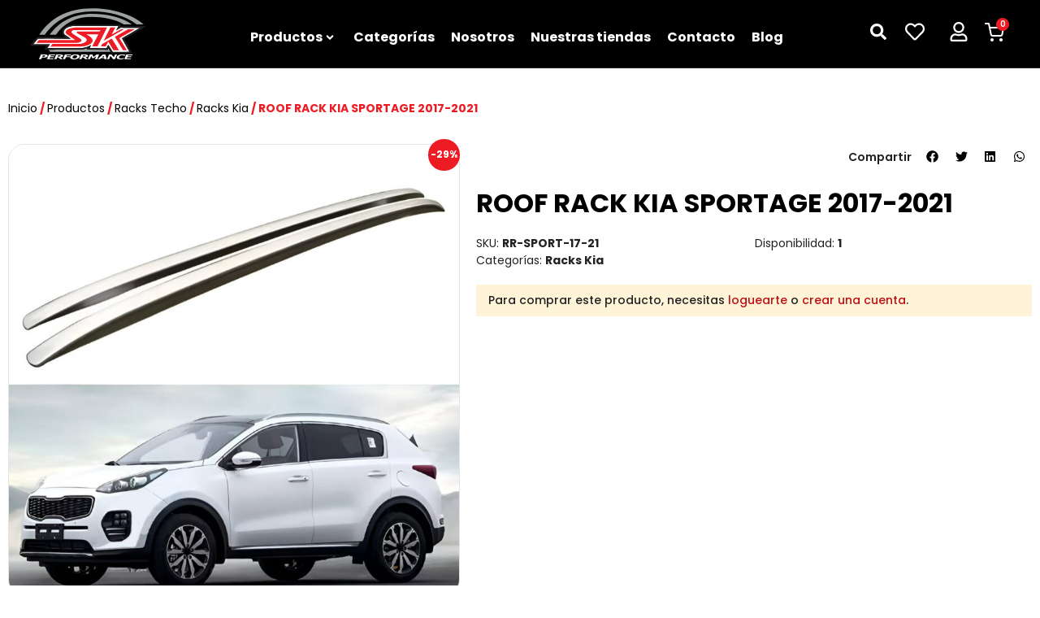

--- FILE ---
content_type: text/html; charset=UTF-8
request_url: https://skperformance.com.do/product/roof-rack-kia-sportage-2017-2021/
body_size: 40602
content:
<!DOCTYPE html>
<html lang="es">
<head>
<meta charset="UTF-8">
<meta name="viewport" content="width=device-width, initial-scale=1.0, viewport-fit=cover" />			<title>
ROOF RACK KIA SPORTAGE 2017-2021 - SK Performance Store		</title>
<meta name='robots' content='index, follow, max-image-preview:large, max-snippet:-1, max-video-preview:-1' />
<style>img:is([sizes="auto" i], [sizes^="auto," i]) { contain-intrinsic-size: 3000px 1500px }</style>
<!-- This site is optimized with the Yoast SEO plugin v26.0 - https://yoast.com/wordpress/plugins/seo/ -->
<link rel="canonical" href="https://skperformance.com.do/product/roof-rack-kia-sportage-2017-2021/" />
<meta property="og:locale" content="es_ES" />
<meta property="og:type" content="article" />
<meta property="og:title" content="ROOF RACK KIA SPORTAGE 2017-2021 - SK Performance Store" />
<meta property="og:description" content="$(KIA)|(SPORTAGE)|(2017-2019)$" />
<meta property="og:url" content="https://skperformance.com.do/product/roof-rack-kia-sportage-2017-2021/" />
<meta property="og:site_name" content="SK Performance Store" />
<meta property="article:modified_time" content="2025-10-04T15:38:27+00:00" />
<meta property="og:image" content="https://skperformance.com.do/wp-content/uploads/2020/08/SPORTAGE-17.jpg" />
<meta property="og:image:width" content="1600" />
<meta property="og:image:height" content="1600" />
<meta property="og:image:type" content="image/jpeg" />
<meta name="twitter:card" content="summary_large_image" />
<meta name="twitter:label1" content="Tiempo de lectura" />
<meta name="twitter:data1" content="1 minuto" />
<script type="application/ld+json" class="yoast-schema-graph">{"@context":"https://schema.org","@graph":[{"@type":"WebPage","@id":"https://skperformance.com.do/product/roof-rack-kia-sportage-2017-2021/","url":"https://skperformance.com.do/product/roof-rack-kia-sportage-2017-2021/","name":"ROOF RACK KIA SPORTAGE 2017-2021 - SK Performance Store","isPartOf":{"@id":"https://skperformance.com.do/#website"},"primaryImageOfPage":{"@id":"https://skperformance.com.do/product/roof-rack-kia-sportage-2017-2021/#primaryimage"},"image":{"@id":"https://skperformance.com.do/product/roof-rack-kia-sportage-2017-2021/#primaryimage"},"thumbnailUrl":"https://skperformance.com.do/wp-content/uploads/2020/08/SPORTAGE-17.jpg","datePublished":"2020-08-15T16:05:10+00:00","dateModified":"2025-10-04T15:38:27+00:00","breadcrumb":{"@id":"https://skperformance.com.do/product/roof-rack-kia-sportage-2017-2021/#breadcrumb"},"inLanguage":"es","potentialAction":[{"@type":"ReadAction","target":["https://skperformance.com.do/product/roof-rack-kia-sportage-2017-2021/"]}]},{"@type":"ImageObject","inLanguage":"es","@id":"https://skperformance.com.do/product/roof-rack-kia-sportage-2017-2021/#primaryimage","url":"https://skperformance.com.do/wp-content/uploads/2020/08/SPORTAGE-17.jpg","contentUrl":"https://skperformance.com.do/wp-content/uploads/2020/08/SPORTAGE-17.jpg","width":1600,"height":1600},{"@type":"BreadcrumbList","@id":"https://skperformance.com.do/product/roof-rack-kia-sportage-2017-2021/#breadcrumb","itemListElement":[{"@type":"ListItem","position":1,"name":"Home","item":"https://skperformance.com.do/"},{"@type":"ListItem","position":2,"name":"Productos","item":"https://skperformance.com.do/productos/"},{"@type":"ListItem","position":3,"name":"ROOF RACK KIA SPORTAGE 2017-2021"}]},{"@type":"WebSite","@id":"https://skperformance.com.do/#website","url":"https://skperformance.com.do/","name":"SK Performance Store","description":"Venta de piezas de vehículos1.","potentialAction":[{"@type":"SearchAction","target":{"@type":"EntryPoint","urlTemplate":"https://skperformance.com.do/?s={search_term_string}"},"query-input":{"@type":"PropertyValueSpecification","valueRequired":true,"valueName":"search_term_string"}}],"inLanguage":"es"}]}</script>
<!-- / Yoast SEO plugin. -->
<link rel='dns-prefetch' href='//unpkg.com' />
<link rel='dns-prefetch' href='//cdn.jsdelivr.net' />
<!-- <link rel='stylesheet' id='woo_custom_funcs-css' href='https://skperformance.com.do/wp-content/plugins/woo-ray-funcs/assets/css/style.css?ver=1757388296' type='text/css' media='all' /> -->
<!-- <link rel='stylesheet' id='woo_custom_funcs-woo-css' href='https://skperformance.com.do/wp-content/plugins/woo-ray-funcs/assets/css/woo.css?ver=1752287533' type='text/css' media='all' /> -->
<link rel="stylesheet" type="text/css" href="//skperformance.com.do/wp-content/cache/wpfc-minified/22oobpjc/4ld7m.css" media="all"/>
<link rel='stylesheet' id='woo_custom_funcs-swiper-css' href='https://cdn.jsdelivr.net/npm/swiper@11/swiper-bundle.min.css?ver=25df47a294b10250e041cb9d2b34b4dd' type='text/css' media='all' />
<!-- <link rel='stylesheet' id='wp-block-library-css' href='https://skperformance.com.do/wp-includes/css/dist/block-library/style.min.css?ver=25df47a294b10250e041cb9d2b34b4dd' type='text/css' media='all' /> -->
<link rel="stylesheet" type="text/css" href="//skperformance.com.do/wp-content/cache/wpfc-minified/76tyz1ts/4ld7m.css" media="all"/>
<style id='classic-theme-styles-inline-css' type='text/css'>
/*! This file is auto-generated */
.wp-block-button__link{color:#fff;background-color:#32373c;border-radius:9999px;box-shadow:none;text-decoration:none;padding:calc(.667em + 2px) calc(1.333em + 2px);font-size:1.125em}.wp-block-file__button{background:#32373c;color:#fff;text-decoration:none}
</style>
<style id='joinchat-button-style-inline-css' type='text/css'>
.wp-block-joinchat-button{border:none!important;text-align:center}.wp-block-joinchat-button figure{display:table;margin:0 auto;padding:0}.wp-block-joinchat-button figcaption{font:normal normal 400 .6em/2em var(--wp--preset--font-family--system-font,sans-serif);margin:0;padding:0}.wp-block-joinchat-button .joinchat-button__qr{background-color:#fff;border:6px solid #25d366;border-radius:30px;box-sizing:content-box;display:block;height:200px;margin:auto;overflow:hidden;padding:10px;width:200px}.wp-block-joinchat-button .joinchat-button__qr canvas,.wp-block-joinchat-button .joinchat-button__qr img{display:block;margin:auto}.wp-block-joinchat-button .joinchat-button__link{align-items:center;background-color:#25d366;border:6px solid #25d366;border-radius:30px;display:inline-flex;flex-flow:row nowrap;justify-content:center;line-height:1.25em;margin:0 auto;text-decoration:none}.wp-block-joinchat-button .joinchat-button__link:before{background:transparent var(--joinchat-ico) no-repeat center;background-size:100%;content:"";display:block;height:1.5em;margin:-.75em .75em -.75em 0;width:1.5em}.wp-block-joinchat-button figure+.joinchat-button__link{margin-top:10px}@media (orientation:landscape)and (min-height:481px),(orientation:portrait)and (min-width:481px){.wp-block-joinchat-button.joinchat-button--qr-only figure+.joinchat-button__link{display:none}}@media (max-width:480px),(orientation:landscape)and (max-height:480px){.wp-block-joinchat-button figure{display:none}}
</style>
<style id='global-styles-inline-css' type='text/css'>
:root{--wp--preset--aspect-ratio--square: 1;--wp--preset--aspect-ratio--4-3: 4/3;--wp--preset--aspect-ratio--3-4: 3/4;--wp--preset--aspect-ratio--3-2: 3/2;--wp--preset--aspect-ratio--2-3: 2/3;--wp--preset--aspect-ratio--16-9: 16/9;--wp--preset--aspect-ratio--9-16: 9/16;--wp--preset--color--black: #000000;--wp--preset--color--cyan-bluish-gray: #abb8c3;--wp--preset--color--white: #ffffff;--wp--preset--color--pale-pink: #f78da7;--wp--preset--color--vivid-red: #cf2e2e;--wp--preset--color--luminous-vivid-orange: #ff6900;--wp--preset--color--luminous-vivid-amber: #fcb900;--wp--preset--color--light-green-cyan: #7bdcb5;--wp--preset--color--vivid-green-cyan: #00d084;--wp--preset--color--pale-cyan-blue: #8ed1fc;--wp--preset--color--vivid-cyan-blue: #0693e3;--wp--preset--color--vivid-purple: #9b51e0;--wp--preset--gradient--vivid-cyan-blue-to-vivid-purple: linear-gradient(135deg,rgba(6,147,227,1) 0%,rgb(155,81,224) 100%);--wp--preset--gradient--light-green-cyan-to-vivid-green-cyan: linear-gradient(135deg,rgb(122,220,180) 0%,rgb(0,208,130) 100%);--wp--preset--gradient--luminous-vivid-amber-to-luminous-vivid-orange: linear-gradient(135deg,rgba(252,185,0,1) 0%,rgba(255,105,0,1) 100%);--wp--preset--gradient--luminous-vivid-orange-to-vivid-red: linear-gradient(135deg,rgba(255,105,0,1) 0%,rgb(207,46,46) 100%);--wp--preset--gradient--very-light-gray-to-cyan-bluish-gray: linear-gradient(135deg,rgb(238,238,238) 0%,rgb(169,184,195) 100%);--wp--preset--gradient--cool-to-warm-spectrum: linear-gradient(135deg,rgb(74,234,220) 0%,rgb(151,120,209) 20%,rgb(207,42,186) 40%,rgb(238,44,130) 60%,rgb(251,105,98) 80%,rgb(254,248,76) 100%);--wp--preset--gradient--blush-light-purple: linear-gradient(135deg,rgb(255,206,236) 0%,rgb(152,150,240) 100%);--wp--preset--gradient--blush-bordeaux: linear-gradient(135deg,rgb(254,205,165) 0%,rgb(254,45,45) 50%,rgb(107,0,62) 100%);--wp--preset--gradient--luminous-dusk: linear-gradient(135deg,rgb(255,203,112) 0%,rgb(199,81,192) 50%,rgb(65,88,208) 100%);--wp--preset--gradient--pale-ocean: linear-gradient(135deg,rgb(255,245,203) 0%,rgb(182,227,212) 50%,rgb(51,167,181) 100%);--wp--preset--gradient--electric-grass: linear-gradient(135deg,rgb(202,248,128) 0%,rgb(113,206,126) 100%);--wp--preset--gradient--midnight: linear-gradient(135deg,rgb(2,3,129) 0%,rgb(40,116,252) 100%);--wp--preset--font-size--small: 13px;--wp--preset--font-size--medium: 20px;--wp--preset--font-size--large: 36px;--wp--preset--font-size--x-large: 42px;--wp--preset--spacing--20: 0.44rem;--wp--preset--spacing--30: 0.67rem;--wp--preset--spacing--40: 1rem;--wp--preset--spacing--50: 1.5rem;--wp--preset--spacing--60: 2.25rem;--wp--preset--spacing--70: 3.38rem;--wp--preset--spacing--80: 5.06rem;--wp--preset--shadow--natural: 6px 6px 9px rgba(0, 0, 0, 0.2);--wp--preset--shadow--deep: 12px 12px 50px rgba(0, 0, 0, 0.4);--wp--preset--shadow--sharp: 6px 6px 0px rgba(0, 0, 0, 0.2);--wp--preset--shadow--outlined: 6px 6px 0px -3px rgba(255, 255, 255, 1), 6px 6px rgba(0, 0, 0, 1);--wp--preset--shadow--crisp: 6px 6px 0px rgba(0, 0, 0, 1);}:where(.is-layout-flex){gap: 0.5em;}:where(.is-layout-grid){gap: 0.5em;}body .is-layout-flex{display: flex;}.is-layout-flex{flex-wrap: wrap;align-items: center;}.is-layout-flex > :is(*, div){margin: 0;}body .is-layout-grid{display: grid;}.is-layout-grid > :is(*, div){margin: 0;}:where(.wp-block-columns.is-layout-flex){gap: 2em;}:where(.wp-block-columns.is-layout-grid){gap: 2em;}:where(.wp-block-post-template.is-layout-flex){gap: 1.25em;}:where(.wp-block-post-template.is-layout-grid){gap: 1.25em;}.has-black-color{color: var(--wp--preset--color--black) !important;}.has-cyan-bluish-gray-color{color: var(--wp--preset--color--cyan-bluish-gray) !important;}.has-white-color{color: var(--wp--preset--color--white) !important;}.has-pale-pink-color{color: var(--wp--preset--color--pale-pink) !important;}.has-vivid-red-color{color: var(--wp--preset--color--vivid-red) !important;}.has-luminous-vivid-orange-color{color: var(--wp--preset--color--luminous-vivid-orange) !important;}.has-luminous-vivid-amber-color{color: var(--wp--preset--color--luminous-vivid-amber) !important;}.has-light-green-cyan-color{color: var(--wp--preset--color--light-green-cyan) !important;}.has-vivid-green-cyan-color{color: var(--wp--preset--color--vivid-green-cyan) !important;}.has-pale-cyan-blue-color{color: var(--wp--preset--color--pale-cyan-blue) !important;}.has-vivid-cyan-blue-color{color: var(--wp--preset--color--vivid-cyan-blue) !important;}.has-vivid-purple-color{color: var(--wp--preset--color--vivid-purple) !important;}.has-black-background-color{background-color: var(--wp--preset--color--black) !important;}.has-cyan-bluish-gray-background-color{background-color: var(--wp--preset--color--cyan-bluish-gray) !important;}.has-white-background-color{background-color: var(--wp--preset--color--white) !important;}.has-pale-pink-background-color{background-color: var(--wp--preset--color--pale-pink) !important;}.has-vivid-red-background-color{background-color: var(--wp--preset--color--vivid-red) !important;}.has-luminous-vivid-orange-background-color{background-color: var(--wp--preset--color--luminous-vivid-orange) !important;}.has-luminous-vivid-amber-background-color{background-color: var(--wp--preset--color--luminous-vivid-amber) !important;}.has-light-green-cyan-background-color{background-color: var(--wp--preset--color--light-green-cyan) !important;}.has-vivid-green-cyan-background-color{background-color: var(--wp--preset--color--vivid-green-cyan) !important;}.has-pale-cyan-blue-background-color{background-color: var(--wp--preset--color--pale-cyan-blue) !important;}.has-vivid-cyan-blue-background-color{background-color: var(--wp--preset--color--vivid-cyan-blue) !important;}.has-vivid-purple-background-color{background-color: var(--wp--preset--color--vivid-purple) !important;}.has-black-border-color{border-color: var(--wp--preset--color--black) !important;}.has-cyan-bluish-gray-border-color{border-color: var(--wp--preset--color--cyan-bluish-gray) !important;}.has-white-border-color{border-color: var(--wp--preset--color--white) !important;}.has-pale-pink-border-color{border-color: var(--wp--preset--color--pale-pink) !important;}.has-vivid-red-border-color{border-color: var(--wp--preset--color--vivid-red) !important;}.has-luminous-vivid-orange-border-color{border-color: var(--wp--preset--color--luminous-vivid-orange) !important;}.has-luminous-vivid-amber-border-color{border-color: var(--wp--preset--color--luminous-vivid-amber) !important;}.has-light-green-cyan-border-color{border-color: var(--wp--preset--color--light-green-cyan) !important;}.has-vivid-green-cyan-border-color{border-color: var(--wp--preset--color--vivid-green-cyan) !important;}.has-pale-cyan-blue-border-color{border-color: var(--wp--preset--color--pale-cyan-blue) !important;}.has-vivid-cyan-blue-border-color{border-color: var(--wp--preset--color--vivid-cyan-blue) !important;}.has-vivid-purple-border-color{border-color: var(--wp--preset--color--vivid-purple) !important;}.has-vivid-cyan-blue-to-vivid-purple-gradient-background{background: var(--wp--preset--gradient--vivid-cyan-blue-to-vivid-purple) !important;}.has-light-green-cyan-to-vivid-green-cyan-gradient-background{background: var(--wp--preset--gradient--light-green-cyan-to-vivid-green-cyan) !important;}.has-luminous-vivid-amber-to-luminous-vivid-orange-gradient-background{background: var(--wp--preset--gradient--luminous-vivid-amber-to-luminous-vivid-orange) !important;}.has-luminous-vivid-orange-to-vivid-red-gradient-background{background: var(--wp--preset--gradient--luminous-vivid-orange-to-vivid-red) !important;}.has-very-light-gray-to-cyan-bluish-gray-gradient-background{background: var(--wp--preset--gradient--very-light-gray-to-cyan-bluish-gray) !important;}.has-cool-to-warm-spectrum-gradient-background{background: var(--wp--preset--gradient--cool-to-warm-spectrum) !important;}.has-blush-light-purple-gradient-background{background: var(--wp--preset--gradient--blush-light-purple) !important;}.has-blush-bordeaux-gradient-background{background: var(--wp--preset--gradient--blush-bordeaux) !important;}.has-luminous-dusk-gradient-background{background: var(--wp--preset--gradient--luminous-dusk) !important;}.has-pale-ocean-gradient-background{background: var(--wp--preset--gradient--pale-ocean) !important;}.has-electric-grass-gradient-background{background: var(--wp--preset--gradient--electric-grass) !important;}.has-midnight-gradient-background{background: var(--wp--preset--gradient--midnight) !important;}.has-small-font-size{font-size: var(--wp--preset--font-size--small) !important;}.has-medium-font-size{font-size: var(--wp--preset--font-size--medium) !important;}.has-large-font-size{font-size: var(--wp--preset--font-size--large) !important;}.has-x-large-font-size{font-size: var(--wp--preset--font-size--x-large) !important;}
:where(.wp-block-post-template.is-layout-flex){gap: 1.25em;}:where(.wp-block-post-template.is-layout-grid){gap: 1.25em;}
:where(.wp-block-columns.is-layout-flex){gap: 2em;}:where(.wp-block-columns.is-layout-grid){gap: 2em;}
:root :where(.wp-block-pullquote){font-size: 1.5em;line-height: 1.6;}
</style>
<!-- <link rel='stylesheet' id='rs-plugin-settings-css' href='https://skperformance.com.do/wp-content/plugins/revslider/public/assets/css/settings.css?ver=5.4.8.3' type='text/css' media='all' /> -->
<link rel="stylesheet" type="text/css" href="//skperformance.com.do/wp-content/cache/wpfc-minified/ldxxigbq/4ld7m.css" media="all"/>
<style id='rs-plugin-settings-inline-css' type='text/css'>
#rs-demo-id {}
</style>
<!-- <link rel='stylesheet' id='photoswipe-css' href='https://skperformance.com.do/wp-content/plugins/woocommerce/assets/css/photoswipe/photoswipe.min.css?ver=10.2.3' type='text/css' media='all' /> -->
<!-- <link rel='stylesheet' id='photoswipe-default-skin-css' href='https://skperformance.com.do/wp-content/plugins/woocommerce/assets/css/photoswipe/default-skin/default-skin.min.css?ver=10.2.3' type='text/css' media='all' /> -->
<!-- <link rel='stylesheet' id='woocommerce-layout-css' href='https://skperformance.com.do/wp-content/plugins/woocommerce/assets/css/woocommerce-layout.css?ver=10.2.3' type='text/css' media='all' /> -->
<link rel="stylesheet" type="text/css" href="//skperformance.com.do/wp-content/cache/wpfc-minified/fi5xg7l5/4ld7m.css" media="all"/>
<!-- <link rel='stylesheet' id='woocommerce-smallscreen-css' href='https://skperformance.com.do/wp-content/plugins/woocommerce/assets/css/woocommerce-smallscreen.css?ver=10.2.3' type='text/css' media='only screen and (max-width: 768px)' /> -->
<link rel="stylesheet" type="text/css" href="//skperformance.com.do/wp-content/cache/wpfc-minified/q930ji78/4ld7m.css" media="only screen and (max-width: 768px)"/>
<!-- <link rel='stylesheet' id='woocommerce-general-css' href='https://skperformance.com.do/wp-content/plugins/woocommerce/assets/css/woocommerce.css?ver=10.2.3' type='text/css' media='all' /> -->
<link rel="stylesheet" type="text/css" href="//skperformance.com.do/wp-content/cache/wpfc-minified/mmh3z6xh/4ld7m.css" media="all"/>
<style id='woocommerce-inline-inline-css' type='text/css'>
.woocommerce form .form-row .required { visibility: visible; }
</style>
<!-- <link rel='stylesheet' id='woo-variation-swatches-css' href='https://skperformance.com.do/wp-content/plugins/woo-variation-swatches/assets/css/frontend.min.css?ver=1759284114' type='text/css' media='all' /> -->
<link rel="stylesheet" type="text/css" href="//skperformance.com.do/wp-content/cache/wpfc-minified/eetq35mw/4ld7m.css" media="all"/>
<style id='woo-variation-swatches-inline-css' type='text/css'>
:root {
--wvs-tick:url("data:image/svg+xml;utf8,%3Csvg filter='drop-shadow(0px 0px 2px rgb(0 0 0 / .8))' xmlns='http://www.w3.org/2000/svg'  viewBox='0 0 30 30'%3E%3Cpath fill='none' stroke='%23ffffff' stroke-linecap='round' stroke-linejoin='round' stroke-width='4' d='M4 16L11 23 27 7'/%3E%3C/svg%3E");
--wvs-cross:url("data:image/svg+xml;utf8,%3Csvg filter='drop-shadow(0px 0px 5px rgb(255 255 255 / .6))' xmlns='http://www.w3.org/2000/svg' width='72px' height='72px' viewBox='0 0 24 24'%3E%3Cpath fill='none' stroke='%23ff0000' stroke-linecap='round' stroke-width='0.6' d='M5 5L19 19M19 5L5 19'/%3E%3C/svg%3E");
--wvs-single-product-item-width:30px;
--wvs-single-product-item-height:30px;
--wvs-single-product-item-font-size:16px}
</style>
<!-- <link rel='stylesheet' id='brands-styles-css' href='https://skperformance.com.do/wp-content/plugins/woocommerce/assets/css/brands.css?ver=10.2.3' type='text/css' media='all' /> -->
<link rel='preload' as='font' type='font/woff2' crossorigin='anonymous' id='tinvwl-webfont-font-css' href='https://skperformance.com.do/wp-content/plugins/ti-woocommerce-wishlist/assets/fonts/tinvwl-webfont.woff2?ver=xu2uyi'  media='all' />
<!-- <link rel='stylesheet' id='tinvwl-webfont-css' href='https://skperformance.com.do/wp-content/plugins/ti-woocommerce-wishlist/assets/css/webfont.min.css?ver=2.10.0' type='text/css' media='all' /> -->
<!-- <link rel='stylesheet' id='tinvwl-css' href='https://skperformance.com.do/wp-content/plugins/ti-woocommerce-wishlist/assets/css/public.min.css?ver=2.10.0' type='text/css' media='all' /> -->
<!-- <link rel='stylesheet' id='ray-css-css' href='https://skperformance.com.do/wp-content/themes/raytheme/style.css?ver=25df47a294b10250e041cb9d2b34b4dd' type='text/css' media='all' /> -->
<!-- <link rel='stylesheet' id='jet-menu-public-styles-css' href='https://skperformance.com.do/wp-content/plugins/jet-menu/assets/public/css/public.css?ver=2.4.11' type='text/css' media='all' /> -->
<!-- <link rel='stylesheet' id='elementor-frontend-css' href='https://skperformance.com.do/wp-content/plugins/elementor/assets/css/frontend.min.css?ver=3.32.3' type='text/css' media='all' /> -->
<!-- <link rel='stylesheet' id='widget-image-css' href='https://skperformance.com.do/wp-content/plugins/elementor/assets/css/widget-image.min.css?ver=3.32.3' type='text/css' media='all' /> -->
<!-- <link rel='stylesheet' id='widget-woocommerce-menu-cart-css' href='https://skperformance.com.do/wp-content/plugins/elementor-pro/assets/css/widget-woocommerce-menu-cart.min.css?ver=3.31.3' type='text/css' media='all' /> -->
<!-- <link rel='stylesheet' id='e-sticky-css' href='https://skperformance.com.do/wp-content/plugins/elementor-pro/assets/css/modules/sticky.min.css?ver=3.31.3' type='text/css' media='all' /> -->
<!-- <link rel='stylesheet' id='widget-heading-css' href='https://skperformance.com.do/wp-content/plugins/elementor/assets/css/widget-heading.min.css?ver=3.32.3' type='text/css' media='all' /> -->
<!-- <link rel='stylesheet' id='widget-social-icons-css' href='https://skperformance.com.do/wp-content/plugins/elementor/assets/css/widget-social-icons.min.css?ver=3.32.3' type='text/css' media='all' /> -->
<!-- <link rel='stylesheet' id='e-apple-webkit-css' href='https://skperformance.com.do/wp-content/plugins/elementor/assets/css/conditionals/apple-webkit.min.css?ver=3.32.3' type='text/css' media='all' /> -->
<!-- <link rel='stylesheet' id='widget-nav-menu-css' href='https://skperformance.com.do/wp-content/plugins/elementor-pro/assets/css/widget-nav-menu.min.css?ver=3.31.3' type='text/css' media='all' /> -->
<!-- <link rel='stylesheet' id='widget-woocommerce-product-images-css' href='https://skperformance.com.do/wp-content/plugins/elementor-pro/assets/css/widget-woocommerce-product-images.min.css?ver=3.31.3' type='text/css' media='all' /> -->
<!-- <link rel='stylesheet' id='widget-woocommerce-product-rating-css' href='https://skperformance.com.do/wp-content/plugins/elementor-pro/assets/css/widget-woocommerce-product-rating.min.css?ver=3.31.3' type='text/css' media='all' /> -->
<!-- <link rel='stylesheet' id='widget-share-buttons-css' href='https://skperformance.com.do/wp-content/plugins/elementor-pro/assets/css/widget-share-buttons.min.css?ver=3.31.3' type='text/css' media='all' /> -->
<!-- <link rel='stylesheet' id='widget-woocommerce-product-price-css' href='https://skperformance.com.do/wp-content/plugins/elementor-pro/assets/css/widget-woocommerce-product-price.min.css?ver=3.31.3' type='text/css' media='all' /> -->
<!-- <link rel='stylesheet' id='widget-woocommerce-product-add-to-cart-css' href='https://skperformance.com.do/wp-content/plugins/elementor-pro/assets/css/widget-woocommerce-product-add-to-cart.min.css?ver=3.31.3' type='text/css' media='all' /> -->
<!-- <link rel='stylesheet' id='widget-woocommerce-product-data-tabs-css' href='https://skperformance.com.do/wp-content/plugins/elementor-pro/assets/css/widget-woocommerce-product-data-tabs.min.css?ver=3.31.3' type='text/css' media='all' /> -->
<!-- <link rel='stylesheet' id='widget-woocommerce-products-css' href='https://skperformance.com.do/wp-content/plugins/elementor-pro/assets/css/widget-woocommerce-products.min.css?ver=3.31.3' type='text/css' media='all' /> -->
<link rel="stylesheet" type="text/css" href="//skperformance.com.do/wp-content/cache/wpfc-minified/q90lkdv7/4ld7m.css" media="all"/>
<link rel='stylesheet' id='elementor-post-36186-css' href='https://skperformance.com.do/wp-content/uploads/elementor/css/post-36186.css?ver=1767851886' type='text/css' media='all' />
<!-- <link rel='stylesheet' id='font-awesome-5-all-css' href='https://skperformance.com.do/wp-content/plugins/elementor/assets/lib/font-awesome/css/all.min.css?ver=3.32.3' type='text/css' media='all' /> -->
<!-- <link rel='stylesheet' id='font-awesome-4-shim-css' href='https://skperformance.com.do/wp-content/plugins/elementor/assets/lib/font-awesome/css/v4-shims.min.css?ver=3.32.3' type='text/css' media='all' /> -->
<link rel="stylesheet" type="text/css" href="//skperformance.com.do/wp-content/cache/wpfc-minified/ld5cswaw/4ld7m.css" media="all"/>
<link rel='stylesheet' id='elementor-post-36196-css' href='https://skperformance.com.do/wp-content/uploads/elementor/css/post-36196.css?ver=1767851886' type='text/css' media='all' />
<link rel='stylesheet' id='elementor-post-36193-css' href='https://skperformance.com.do/wp-content/uploads/elementor/css/post-36193.css?ver=1767851886' type='text/css' media='all' />
<link rel='stylesheet' id='elementor-post-36354-css' href='https://skperformance.com.do/wp-content/uploads/elementor/css/post-36354.css?ver=1767851886' type='text/css' media='all' />
<!-- <link rel='stylesheet' id='darbp-front-style-css' href='https://skperformance.com.do/wp-content/plugins/dynamic-and-role-based-pricing-for-woocommerce/assets/front/front-style.css?ver=25df47a294b10250e041cb9d2b34b4dd' type='text/css' media='all' /> -->
<!-- <link rel='stylesheet' id='elementor-gf-local-poppins-css' href='https://skperformance.com.do/wp-content/uploads/elementor/google-fonts/css/poppins.css?ver=1757385218' type='text/css' media='all' /> -->
<!-- <link rel='stylesheet' id='elementor-icons-universal-css' href='https://skperformance.com.do/wp-content/uploads/elementor/custom-icons/universal/style.css?ver=1.0.0' type='text/css' media='all' /> -->
<link rel="stylesheet" type="text/css" href="//skperformance.com.do/wp-content/cache/wpfc-minified/5d2ctgb/4ld7m.css" media="all"/>
<script src='//skperformance.com.do/wp-content/cache/wpfc-minified/es85f3gh/4ld7m.js' type="text/javascript"></script>
<!-- <script type="text/javascript" src="https://skperformance.com.do/wp-includes/js/jquery/jquery.min.js?ver=3.7.1" id="jquery-core-js"></script> -->
<!-- <script type="text/javascript" src="https://skperformance.com.do/wp-includes/js/jquery/jquery-migrate.min.js?ver=3.4.1" id="jquery-migrate-js"></script> -->
<!-- <script type="text/javascript" src="https://skperformance.com.do/wp-content/plugins/revslider/public/assets/js/jquery.themepunch.tools.min.js?ver=5.4.8.3" id="tp-tools-js"></script> -->
<!-- <script type="text/javascript" src="https://skperformance.com.do/wp-content/plugins/revslider/public/assets/js/jquery.themepunch.revolution.min.js?ver=5.4.8.3" id="revmin-js"></script> -->
<!-- <script type="text/javascript" src="https://skperformance.com.do/wp-content/plugins/woocommerce/assets/js/jquery-blockui/jquery.blockUI.min.js?ver=2.7.0-wc.10.2.3" id="jquery-blockui-js" data-wp-strategy="defer"></script> -->
<script type="text/javascript" id="wc-add-to-cart-js-extra">
/* <![CDATA[ */
var wc_add_to_cart_params = {"ajax_url":"\/wp-admin\/admin-ajax.php","wc_ajax_url":"\/?wc-ajax=%%endpoint%%","i18n_view_cart":"Ver carrito","cart_url":"https:\/\/skperformance.com.do\/cart\/","is_cart":"","cart_redirect_after_add":"no"};
/* ]]> */
</script>
<script src='//skperformance.com.do/wp-content/cache/wpfc-minified/6ons2gyd/4ld7m.js' type="text/javascript"></script>
<!-- <script type="text/javascript" src="https://skperformance.com.do/wp-content/plugins/woocommerce/assets/js/frontend/add-to-cart.min.js?ver=10.2.3" id="wc-add-to-cart-js" defer="defer" data-wp-strategy="defer"></script> -->
<!-- <script type="text/javascript" src="https://skperformance.com.do/wp-content/plugins/woocommerce/assets/js/flexslider/jquery.flexslider.min.js?ver=2.7.2-wc.10.2.3" id="flexslider-js" defer="defer" data-wp-strategy="defer"></script> -->
<!-- <script type="text/javascript" src="https://skperformance.com.do/wp-content/plugins/woocommerce/assets/js/photoswipe/photoswipe.min.js?ver=4.1.1-wc.10.2.3" id="photoswipe-js" defer="defer" data-wp-strategy="defer"></script> -->
<!-- <script type="text/javascript" src="https://skperformance.com.do/wp-content/plugins/woocommerce/assets/js/photoswipe/photoswipe-ui-default.min.js?ver=4.1.1-wc.10.2.3" id="photoswipe-ui-default-js" defer="defer" data-wp-strategy="defer"></script> -->
<script type="text/javascript" id="wc-single-product-js-extra">
/* <![CDATA[ */
var wc_single_product_params = {"i18n_required_rating_text":"Por favor elige una puntuaci\u00f3n","i18n_rating_options":["1 de 5 estrellas","2 de 5 estrellas","3 de 5 estrellas","4 de 5 estrellas","5 de 5 estrellas"],"i18n_product_gallery_trigger_text":"Ver galer\u00eda de im\u00e1genes a pantalla completa","review_rating_required":"yes","flexslider":{"rtl":false,"animation":"slide","smoothHeight":true,"directionNav":false,"controlNav":"thumbnails","slideshow":false,"animationSpeed":500,"animationLoop":false,"allowOneSlide":false},"zoom_enabled":"","zoom_options":[],"photoswipe_enabled":"1","photoswipe_options":{"shareEl":false,"closeOnScroll":false,"history":false,"hideAnimationDuration":0,"showAnimationDuration":0},"flexslider_enabled":"1"};
/* ]]> */
</script>
<script src='//skperformance.com.do/wp-content/cache/wpfc-minified/mm2fnxe8/4ld7m.js' type="text/javascript"></script>
<!-- <script type="text/javascript" src="https://skperformance.com.do/wp-content/plugins/woocommerce/assets/js/frontend/single-product.min.js?ver=10.2.3" id="wc-single-product-js" defer="defer" data-wp-strategy="defer"></script> -->
<!-- <script type="text/javascript" src="https://skperformance.com.do/wp-content/plugins/woocommerce/assets/js/js-cookie/js.cookie.min.js?ver=2.1.4-wc.10.2.3" id="js-cookie-js" data-wp-strategy="defer"></script> -->
<script type="text/javascript" id="woocommerce-js-extra">
/* <![CDATA[ */
var woocommerce_params = {"ajax_url":"\/wp-admin\/admin-ajax.php","wc_ajax_url":"\/?wc-ajax=%%endpoint%%","i18n_password_show":"Mostrar contrase\u00f1a","i18n_password_hide":"Ocultar contrase\u00f1a"};
/* ]]> */
</script>
<script src='//skperformance.com.do/wp-content/cache/wpfc-minified/1bwom1t5/4ld7m.js' type="text/javascript"></script>
<!-- <script type="text/javascript" src="https://skperformance.com.do/wp-content/plugins/woocommerce/assets/js/frontend/woocommerce.min.js?ver=10.2.3" id="woocommerce-js" defer="defer" data-wp-strategy="defer"></script> -->
<!-- <script type="text/javascript" src="https://skperformance.com.do/wp-includes/js/dist/hooks.min.js?ver=4d63a3d491d11ffd8ac6" id="wp-hooks-js"></script> -->
<!-- <script type="text/javascript" src="https://skperformance.com.do/wp-includes/js/dist/i18n.min.js?ver=5e580eb46a90c2b997e6" id="wp-i18n-js"></script> -->
<script type="text/javascript" id="wp-i18n-js-after">
/* <![CDATA[ */
wp.i18n.setLocaleData( { 'text direction\u0004ltr': [ 'ltr' ] } );
/* ]]> */
</script>
<script src='//skperformance.com.do/wp-content/cache/wpfc-minified/epcbavyz/4ld7m.js' type="text/javascript"></script>
<!-- <script type="text/javascript" src="https://skperformance.com.do/wp-includes/js/dist/vendor/wp-polyfill.min.js?ver=3.15.0" id="wp-polyfill-js"></script> -->
<!-- <script type="text/javascript" src="https://skperformance.com.do/wp-content/plugins/elementor/assets/lib/font-awesome/js/v4-shims.min.js?ver=3.32.3" id="font-awesome-4-shim-js"></script> -->
<!-- <script type="text/javascript" src="https://skperformance.com.do/wp-includes/js/dist/vendor/react.min.js?ver=18.3.1.1" id="react-js"></script> -->
<!-- <script type="text/javascript" src="https://skperformance.com.do/wp-includes/js/dist/vendor/react-dom.min.js?ver=18.3.1.1" id="react-dom-js"></script> -->
<!-- <script type="text/javascript" src="https://skperformance.com.do/wp-includes/js/dist/vendor/react-jsx-runtime.min.js?ver=18.3.1" id="react-jsx-runtime-js"></script> -->
<!-- <script type="text/javascript" src="https://skperformance.com.do/wp-includes/js/dist/dom-ready.min.js?ver=f77871ff7694fffea381" id="wp-dom-ready-js"></script> -->
<script type="text/javascript" id="wp-a11y-js-translations">
/* <![CDATA[ */
( function( domain, translations ) {
var localeData = translations.locale_data[ domain ] || translations.locale_data.messages;
localeData[""].domain = domain;
wp.i18n.setLocaleData( localeData, domain );
} )( "default", {"translation-revision-date":"2025-12-02 18:51:27+0000","generator":"GlotPress\/4.0.3","domain":"messages","locale_data":{"messages":{"":{"domain":"messages","plural-forms":"nplurals=2; plural=n != 1;","lang":"es"},"Notifications":["Avisos"]}},"comment":{"reference":"wp-includes\/js\/dist\/a11y.js"}} );
/* ]]> */
</script>
<script src='//skperformance.com.do/wp-content/cache/wpfc-minified/l1g04oyp/4ld7m.js' type="text/javascript"></script>
<!-- <script type="text/javascript" src="https://skperformance.com.do/wp-includes/js/dist/a11y.min.js?ver=3156534cc54473497e14" id="wp-a11y-js"></script> -->
<!-- <script type="text/javascript" src="https://skperformance.com.do/wp-includes/js/dist/deprecated.min.js?ver=e1f84915c5e8ae38964c" id="wp-deprecated-js"></script> -->
<!-- <script type="text/javascript" src="https://skperformance.com.do/wp-includes/js/dist/dom.min.js?ver=80bd57c84b45cf04f4ce" id="wp-dom-js"></script> -->
<!-- <script type="text/javascript" src="https://skperformance.com.do/wp-includes/js/dist/escape-html.min.js?ver=6561a406d2d232a6fbd2" id="wp-escape-html-js"></script> -->
<!-- <script type="text/javascript" src="https://skperformance.com.do/wp-includes/js/dist/element.min.js?ver=a4eeeadd23c0d7ab1d2d" id="wp-element-js"></script> -->
<!-- <script type="text/javascript" src="https://skperformance.com.do/wp-includes/js/dist/is-shallow-equal.min.js?ver=e0f9f1d78d83f5196979" id="wp-is-shallow-equal-js"></script> -->
<script type="text/javascript" id="wp-keycodes-js-translations">
/* <![CDATA[ */
( function( domain, translations ) {
var localeData = translations.locale_data[ domain ] || translations.locale_data.messages;
localeData[""].domain = domain;
wp.i18n.setLocaleData( localeData, domain );
} )( "default", {"translation-revision-date":"2025-12-02 18:51:27+0000","generator":"GlotPress\/4.0.3","domain":"messages","locale_data":{"messages":{"":{"domain":"messages","plural-forms":"nplurals=2; plural=n != 1;","lang":"es"},"Comma":["Coma"],"Period":["Punto"],"Backtick":["Acento grave"],"Tilde":["Virgulilla"]}},"comment":{"reference":"wp-includes\/js\/dist\/keycodes.js"}} );
/* ]]> */
</script>
<script src='//skperformance.com.do/wp-content/cache/wpfc-minified/k9dwqdw3/4ld7m.js' type="text/javascript"></script>
<!-- <script type="text/javascript" src="https://skperformance.com.do/wp-includes/js/dist/keycodes.min.js?ver=034ff647a54b018581d3" id="wp-keycodes-js"></script> -->
<!-- <script type="text/javascript" src="https://skperformance.com.do/wp-includes/js/dist/priority-queue.min.js?ver=9c21c957c7e50ffdbf48" id="wp-priority-queue-js"></script> -->
<!-- <script type="text/javascript" src="https://skperformance.com.do/wp-includes/js/dist/compose.min.js?ver=84bcf832a5c99203f3db" id="wp-compose-js"></script> -->
<!-- <script type="text/javascript" src="https://skperformance.com.do/wp-includes/js/dist/vendor/moment.min.js?ver=2.30.1" id="moment-js"></script> -->
<script type="text/javascript" id="moment-js-after">
/* <![CDATA[ */
moment.updateLocale( 'es_ES', {"months":["enero","febrero","marzo","abril","mayo","junio","julio","agosto","septiembre","octubre","noviembre","diciembre"],"monthsShort":["Ene","Feb","Mar","Abr","May","Jun","Jul","Ago","Sep","Oct","Nov","Dic"],"weekdays":["domingo","lunes","martes","mi\u00e9rcoles","jueves","viernes","s\u00e1bado"],"weekdaysShort":["Dom","Lun","Mar","Mi\u00e9","Jue","Vie","S\u00e1b"],"week":{"dow":1},"longDateFormat":{"LT":"g:i a","LTS":null,"L":null,"LL":"j F, Y","LLL":"j \\d\\e F \\d\\e Y H:i","LLLL":null}} );
/* ]]> */
</script>
<script src='//skperformance.com.do/wp-content/cache/wpfc-minified/knwyl6ii/4ld7m.js' type="text/javascript"></script>
<!-- <script type="text/javascript" src="https://skperformance.com.do/wp-includes/js/dist/date.min.js?ver=85ff222add187a4e358f" id="wp-date-js"></script> -->
<script type="text/javascript" id="wp-date-js-after">
/* <![CDATA[ */
wp.date.setSettings( {"l10n":{"locale":"es_ES","months":["enero","febrero","marzo","abril","mayo","junio","julio","agosto","septiembre","octubre","noviembre","diciembre"],"monthsShort":["Ene","Feb","Mar","Abr","May","Jun","Jul","Ago","Sep","Oct","Nov","Dic"],"weekdays":["domingo","lunes","martes","mi\u00e9rcoles","jueves","viernes","s\u00e1bado"],"weekdaysShort":["Dom","Lun","Mar","Mi\u00e9","Jue","Vie","S\u00e1b"],"meridiem":{"am":"am","pm":"pm","AM":"AM","PM":"PM"},"relative":{"future":"%s desde ahora","past":"hace %s","s":"un segundo","ss":"%d segundos","m":"un minuto","mm":"%d minutos","h":"una hora","hh":"%d horas","d":"un d\u00eda","dd":"%d d\u00edas","M":"un mes","MM":"%d meses","y":"un a\u00f1o","yy":"%d a\u00f1os"},"startOfWeek":1},"formats":{"time":"g:i a","date":"j F, Y","datetime":"j \\d\\e F \\d\\e Y H:i","datetimeAbbreviated":"j M Y H:i"},"timezone":{"offset":-4,"offsetFormatted":"-4","string":"America\/Santo_Domingo","abbr":"AST"}} );
/* ]]> */
</script>
<script src='//skperformance.com.do/wp-content/cache/wpfc-minified/er9ectwy/4ld7m.js' type="text/javascript"></script>
<!-- <script type="text/javascript" src="https://skperformance.com.do/wp-includes/js/dist/html-entities.min.js?ver=2cd3358363e0675638fb" id="wp-html-entities-js"></script> -->
<!-- <script type="text/javascript" src="https://skperformance.com.do/wp-includes/js/dist/primitives.min.js?ver=aef2543ab60c8c9bb609" id="wp-primitives-js"></script> -->
<!-- <script type="text/javascript" src="https://skperformance.com.do/wp-includes/js/dist/private-apis.min.js?ver=0f8478f1ba7e0eea562b" id="wp-private-apis-js"></script> -->
<!-- <script type="text/javascript" src="https://skperformance.com.do/wp-includes/js/dist/redux-routine.min.js?ver=8bb92d45458b29590f53" id="wp-redux-routine-js"></script> -->
<!-- <script type="text/javascript" src="https://skperformance.com.do/wp-includes/js/dist/data.min.js?ver=fe6c4835cd00e12493c3" id="wp-data-js"></script> -->
<script type="text/javascript" id="wp-data-js-after">
/* <![CDATA[ */
( function() {
var userId = 0;
var storageKey = "WP_DATA_USER_" + userId;
wp.data
.use( wp.data.plugins.persistence, { storageKey: storageKey } );
} )();
/* ]]> */
</script>
<script type="text/javascript" id="wp-rich-text-js-translations">
/* <![CDATA[ */
( function( domain, translations ) {
var localeData = translations.locale_data[ domain ] || translations.locale_data.messages;
localeData[""].domain = domain;
wp.i18n.setLocaleData( localeData, domain );
} )( "default", {"translation-revision-date":"2025-12-02 18:51:27+0000","generator":"GlotPress\/4.0.3","domain":"messages","locale_data":{"messages":{"":{"domain":"messages","plural-forms":"nplurals=2; plural=n != 1;","lang":"es"},"%s removed.":["%s eliminado."],"%s applied.":["%s aplicado."]}},"comment":{"reference":"wp-includes\/js\/dist\/rich-text.js"}} );
/* ]]> */
</script>
<script src='//skperformance.com.do/wp-content/cache/wpfc-minified/1girb6vp/4ld7m.js' type="text/javascript"></script>
<!-- <script type="text/javascript" src="https://skperformance.com.do/wp-includes/js/dist/rich-text.min.js?ver=74178fc8c4d67d66f1a8" id="wp-rich-text-js"></script> -->
<!-- <script type="text/javascript" src="https://skperformance.com.do/wp-includes/js/dist/warning.min.js?ver=ed7c8b0940914f4fe44b" id="wp-warning-js"></script> -->
<script type="text/javascript" id="wp-components-js-translations">
/* <![CDATA[ */
( function( domain, translations ) {
var localeData = translations.locale_data[ domain ] || translations.locale_data.messages;
localeData[""].domain = domain;
wp.i18n.setLocaleData( localeData, domain );
} )( "default", {"translation-revision-date":"2025-12-02 18:51:27+0000","generator":"GlotPress\/4.0.3","domain":"messages","locale_data":{"messages":{"":{"domain":"messages","plural-forms":"nplurals=2; plural=n != 1;","lang":"es"},"Font size":["Tama\u00f1o de la fuente"],"Type":["Tipo"],"Custom":["Personalizado"],"Mixed":["Mixto"],"Item selected.":["Elemento seleccionado."],"Hours":["Horas"],"%d result found, use up and down arrow keys to navigate.":["%d resultado encontrado, utiliza las teclas arriba y abajo para navegar.","%d resultados encontrados, utiliza las teclas arriba y abajo para navegar."],"No results.":["No hay resultados."],"Custom color picker":["Selector de color personalizado"],"Color code: %s":["C\u00f3digo de color: %s"],"Minutes":["Minutos"],"Reset":["Restablecer"],"Add item":["A\u00f1adir un elemento"],"Item added.":["Elemento a\u00f1adido."],"Item removed.":["Elemento eliminado."],"Remove item":["Eliminar el elemento"],"%1$s (%2$s of %3$s)":["%1$s (%2$s de %3$s)"],"Dismiss this notice":["Descartar este aviso"],"Order by":["Ordenar por"],"Newest to oldest":["De nuevas a antiguas"],"Oldest to newest":["De antiguas a nuevas"],"A \u2192 Z":["A \u27f6 Z"],"Z \u2192 A":["Z \u27f6 A"],"Category":["Categor\u00eda"],"Number of items":["N\u00famero de elementos"],"%d result found.":["%d resultado encontrado.","%d resultados encontrados."],"Separate with commas, spaces, or the Enter key.":["Separar con comas, espacios o la tecla Intro."],"Separate with commas or the Enter key.":["Separar con comas o la tecla Intro."],"Angle":["\u00c1ngulo"],"Extra Large":["Muy grande"],"Gradient control point at position %1$s%% with color code %2$s.":["Punto de control de degradado en la posici\u00f3n %1$s%% con el c\u00f3digo de color %2$s."],"Use your left or right arrow keys or drag and drop with the mouse to change the gradient position. Press the button to change the color or remove the control point.":["Usa las teclas de flecha izquierda o derecha o arrastra y suelta con el rat\u00f3n para cambiar la posici\u00f3n del degradado. Pulsa el bot\u00f3n para cambiar el color o eliminar el punto de control."],"Remove Control Point":["Eliminar el punto de control"],"Gradient code: %s":["C\u00f3digo de degradado: %s"],"Gradient: %s":["Degradado: %s"],"Guide controls":["Controles de gu\u00eda"],"Page %1$d of %2$d":["P\u00e1gina %1$d de %2$d"],"Finish":["Finalizar"],"Solid":["Continuo"],"Top Center":["Arriba al centro"],"Center Left":["Centro a la izquierda"],"Center Right":["Centro a la derecha"],"Bottom Center":["Abajo al centro"],"Alignment Matrix Control":["Control de la matriz de alineaci\u00f3n"],"Box Control":["Control de cajas"],"Reset search":["Restablecer la b\u00fasqueda"],"Color name":["Nombre del color"],"Coordinated Universal Time":["Hora universal coordinada"],"Media preview":["Vista previa de medios"],"Linear":["Lineal"],"Radial":["Radial"],"Select unit":["Seleccionar la unidad"],"Search in %s":["Buscar en %s"],"Close search":["Cerrar la b\u00fasqueda"],"Percentage (%)":["Porcentaje (%)"],"Pixels (px)":["P\u00edxeles (px)"],"Relative to parent font size (em)":["Relativo al tama\u00f1o de la fuente superior (em)"],"Relative to root font size (rem)":["Relativo al tama\u00f1o ra\u00edz de la fuente (rem)"],"Viewport width (vw)":["Ancho de la visualizaci\u00f3n (vw)"],"Viewport height (vh)":["Alto de la visualizaci\u00f3n (vh)"],"Dashed":["Discontinuo"],"Dotted":["Punteado"],"Border width":["Ancho del borde"],"Percent (%)":["Porcentaje (%)"],"Viewport smallest dimension (vmin)":["Dimensi\u00f3n m\u00ednima de la ventana (vmin)"],"Viewport largest dimension (vmax)":["Dimensi\u00f3n m\u00e1xima de la ventana (vmax)"],"Width of the zero (0) character (ch)":["Ancho del car\u00e1cter (ch) cero (0)"],"x-height of the font (ex)":["x-height de la fuente (ex)"],"Centimeters (cm)":["Cent\u00edmetros (cm)"],"Millimeters (mm)":["Mil\u00edmetros (mm)"],"Inches (in)":["Pulgadas (in)"],"Picas (pc)":["Picas (pc)"],"Points (pt)":["Puntos (pt)"],"Relative to parent font size (em)\u0004ems":["ems"],"Relative to root font size (rem)\u0004rems":["rems"],"%1$s. There is %2$d event":["%1$s. Hay %2$d evento.","%1$s. Hay %2$d eventos."],"Duotone code: %s":["C\u00f3digo de duotono: %s"],"Duotone: %s":["Duotono: %s"],"Shadows":["Sombras"],"Invalid item":["Elemento no v\u00e1lido"],"Hex color":["Color hexadecimal"],"Color format":["Formato del color"],"Color %s":["Color %s"],"Gradient name":["Nombre del degradado"],"Add gradient":["A\u00f1adir un degradado"],"Add color":["A\u00f1adir un color"],"Gradient options":["Opciones del degradado"],"Color options":["Opciones del color"],"Remove all gradients":["Eliminar todos los degradados"],"Remove all colors":["Eliminar todos los colores"],"Reset gradient":["Restablecer el degradado"],"Reset colors":["Restablecer los colores"],"Currently selected: %s":["Seleccionado actualmente: %s"],"Size of a UI element\u0004None":["Ninguno"],"Size of a UI element\u0004Small":["Peque\u00f1o"],"Size of a UI element\u0004Medium":["Medio"],"Size of a UI element\u0004Large":["Grande"],"Size of a UI element\u0004Extra Large":["Extra grande"],"Highlights":["Luces"],"Currently selected font size: %s":["Tama\u00f1o de fuente seleccionado actualmente: %s"],"Use size preset":["Usar un tama\u00f1o prestablecido"],"Set custom size":["Establecer un tama\u00f1o personalizado"],"Search %s":["Buscar %s"],"Reset %s":["Restablecer %s"],"Hide and reset %s":["Ocultar y restablecer %s"],"Button label to reveal tool panel options\u0004%s options":["Opciones de %s"],"Reset all":["Restablecer todo"],"Unlink sides":["Quitar enlaces laterales"],"Link sides":["Enlazar laterales"],"Custom color picker. The currently selected color is called \"%1$s\" and has a value of \"%2$s\".":["Selector de color personalizado. El color seleccionado actualmente se llama \u00ab%1$s\u00bb y tiene un valor de \u00ab%2$s\u00bb."],"Border color and style picker.":["Selector de color y estilo del borde."],"Border color picker.":["Selector de color del borde."],"Top border":["Borde superior"],"Left border":["Borde izquierdo"],"Right border":["Borde derecho"],"Bottom border":["Borde inferior"],"All sides":["Todos los lados"],"Loading \u2026":["Cargando\u2026"],"Border color and style picker":["Selector de color de bordes y estilos"],"View previous month":["Ver mes anterior"],"View next month":["Ver mes siguiente"],"%1$s. Selected. There is %2$d event":["%1$s. Seleccionada. Hay %2$d evento","%1$s. Seleccionada. Hay %2$d eventos"],"%1$s. Selected":["%1$s. Seleccionada"],"Unset":["No establecido"],"S":["S"],"M":["M"],"L":["L"],"XL":["XL"],"XXL":["XXL"],"%s reset to default":["%s restablecer a valores por defecto"],"%s hidden and reset to default":["%s oculto y restablecido a por defecto"],"%s is now visible":["%s est\u00e1 ahora visible"],"All options are currently hidden":["Todas las opciones est\u00e1n ocultas"],"All options reset":["Restablecer todas las opciones."],"Increment":["Aumentar"],"Decrement":["Reducir"],"Show details":["Mostrar detalles"],"Extra Extra Large":["Extra extra grande"],"Initial %d result loaded. Type to filter all available results. Use up and down arrow keys to navigate.":["Resultado inicial %d cargado. Escribe para filtrar todos los resultados disponibles. Utiliza las teclas de flecha arriba y abajo para navegar.","Resultados iniciaesl %d cargados. Escribe para filtrar todos los resultados disponibles. Utiliza las teclas de flecha arriba y abajo para navegar."],"Scrollable section":["Secci\u00f3n con desplazamiento"],"Focal point left position":["Posici\u00f3n izquierda del punto focal"],"Focal point top position":["Posici\u00f3n superior del punto focal"],"Warning notice":["Aviso de advertencia"],"Information notice":["Aviso informativo"],"Error notice":["Aviso de error"],"Notice":["Aviso"],"No color selected":["No se ha seleccionado ning\u00fan color"],"Small viewport width (svw)":["Ancho del \u00e1rea visible peque\u00f1o (svw)"],"Small viewport height (svh)":["Alto del \u00e1rea visible peque\u00f1o (svh)"],"Viewport smallest size in the inline direction (svi)":["Tama\u00f1o m\u00ednimo del \u00e1rea visible en la direcci\u00f3n incrustada (svi)"],"Small viewport width or height (svi)":["Ancho o alto del \u00e1rea visible peque\u00f1o (svi)"],"Viewport smallest size in the block direction (svb)":["Tama\u00f1o m\u00ednimo del \u00e1rea visible en la direcci\u00f3n del bloque (svb)"],"Small viewport width or height (svb)":["Ancho o alto del \u00e1rea visible peque\u00f1o (svb)"],"Small viewport smallest dimension (svmin)":["Dimensi\u00f3n m\u00ednima del \u00e1rea visible peque\u00f1o (svmin)"],"Large viewport width (lvw)":["Ancho del \u00e1rea visible grande (lvw)"],"Large viewport height (lvh)":["Alto del \u00e1rea visible grande (lvh)"],"Large viewport width or height (lvi)":["Ancho o alto del \u00e1rea visible grande (lvi)"],"Large viewport width or height (lvb)":["Ancho o alto del \u00e1rea visible grande (lvb)"],"Large viewport smallest dimension (lvmin)":["Dimensi\u00f3n m\u00ednima del \u00e1rea visible grande (lvmin)"],"Dynamic viewport width (dvw)":["Ancho del \u00e1rea visible din\u00e1mico (dvw)"],"Dynamic viewport height (dvh)":["Alto del \u00e1rea visible din\u00e1mico (dvh)"],"Dynamic viewport width or height (dvi)":["Ancho o alto del \u00e1rea visible din\u00e1mico (dvi)"],"Dynamic viewport width or height (dvb)":["Ancho o alto del \u00e1rea visible din\u00e1mico (dvb)"],"Dynamic viewport smallest dimension (dvmin)":["Dimensi\u00f3n m\u00ednima del \u00e1rea visible din\u00e1mico (dvmin)"],"Dynamic viewport largest dimension (dvmax)":["Dimensi\u00f3n m\u00e1xima del \u00e1rea visible din\u00e1mico (dvmax)"],"Small viewport largest dimension (svmax)":["Dimensi\u00f3n m\u00ednima del \u00e1rea visible peque\u00f1o (svmax)"],"Large viewport largest dimension (lvmax)":["Dimensi\u00f3n m\u00e1xima del \u00e1rea visible grande (lvmax)"],"Top side":["Parte superior"],"Bottom side":["Parte inferior"],"Left side":["Lado izquierdo"],"Right side":["Lado derecho"],"Top and bottom sides":["Laterales superior e inferior"],"Left and right sides":["Lados izquierdo y derecho"],"Edit: %s":["Editar: %s"],"categories\u0004All":["Todas"],"authors\u0004All":["Todos"],"Remove color: %s":["Eliminar color: %s"],"No items found":["No se han encontrado elementos"],"Select an item":["Selecciona un elemento"],"Select AM or PM":["Selecciona AM o PM"],"%s items selected":["%s elementos seleccionados"],"Border color and style picker. The currently selected color is called \"%1$s\" and has a value of \"%2$s\". The currently selected style is \"%3$s\".":["Selector de color y estilo de borde. El color actualmente seleccionado se llama \u00ab%1$s\u00bb y tiene un valor de \u00ab%2$s\u00bb. El estilo seleccionado actualmente es \u00ab%3$s\u00bb."],"Border color and style picker. The currently selected color is called \"%1$s\" and has a value of \"%2$s\".":["Selector de color y estilo de borde. El color seleccionado actualmente se llama \u00ab%1$s\u00bb y tiene un valor de \u00ab%2$s\u00bb."],"Border color and style picker. The currently selected color has a value of \"%1$s\". The currently selected style is \"%2$s\".":["Selector de color y estilo de borde. El color seleccionado actualmente tiene un valor de \u00ab%1$s\u00bb. El estilo seleccionado actualmente es \u00ab%2$s\u00bb."],"Border color and style picker. The currently selected color has a value of \"%s\".":["Selector de color y estilo de borde. El color seleccionado actualmente tiene un valor de \u00ab%s\u00bb."],"Border color picker. The currently selected color is called \"%1$s\" and has a value of \"%2$s\".":["Selector del color del borde. El color seleccionado actualmente se llama \u00ab%1$s\u00bb y tiene un valor de \u00ab%2$s\u00bb."],"Border color picker. The currently selected color has a value of \"%s\".":["Selector del color del borde. El color seleccionado actualmente tiene un valor de \u00ab%s\u00bb."],"input control\u0004Show %s":["Mostrar %s"],"None":["Ninguna"],"Size":["Tama\u00f1o"],"Calendar":["Calendario"],"Clear":["Borrar"],"Drop files to upload":["Arrastra los archivos para subirlos"],"Custom Size":["Tama\u00f1o personalizado"],"Previous":["Anterior"],"Copied!":["\u00a1Copiado!"],"Author":["Autor"],"Categories":["Categor\u00edas"],"Done":["Hecho"],"Cancel":["Cancelar"],"Left":["Izquierda"],"Center":["Centrar"],"Medium":["Medio"],"OK":["Aceptar"],"Search":["Buscar"],"Close":["Cerrar"],"Default":["Por defecto"],"No results found.":["No se han encontrado resultados."],"Copy":["Copiar"],"Top":["Arriba"],"Top Left":["Arriba a la izquierda"],"Top Right":["Arriba a la derecha"],"Bottom Left":["Abajo a la izquierda"],"Bottom Right":["Abajo a la derecha"],"AM":["AM"],"PM":["PM"],"Next":["Siguiente"],"Large":["Grande"],"Style":["Estilo"],"Back":["Volver"],"Year":["A\u00f1o"],"Date":["Fecha"],"Month":["Mes"],"Day":["D\u00eda"],"Time":["Hora"],"(opens in a new tab)":["(abre en una nueva pesta\u00f1a)"],"Small":["Peque\u00f1o"],"January":["enero"],"February":["febrero"],"March":["marzo"],"April":["abril"],"May":["mayo"],"June":["junio"],"July":["julio"],"August":["agosto"],"September":["septiembre"],"October":["octubre"],"November":["noviembre"],"December":["diciembre"]}},"comment":{"reference":"wp-includes\/js\/dist\/components.js"}} );
/* ]]> */
</script>
<script src='//skperformance.com.do/wp-content/cache/wpfc-minified/jzv3694g/4ld7m.js' type="text/javascript"></script>
<!-- <script type="text/javascript" src="https://skperformance.com.do/wp-includes/js/dist/components.min.js?ver=865f2ec3b5f5195705e0" id="wp-components-js"></script> -->
<!-- <script type="text/javascript" src="https://skperformance.com.do/wp-includes/js/dist/autop.min.js?ver=9fb50649848277dd318d" id="wp-autop-js"></script> -->
<!-- <script type="text/javascript" src="https://skperformance.com.do/wp-includes/js/dist/blob.min.js?ver=9113eed771d446f4a556" id="wp-blob-js"></script> -->
<!-- <script type="text/javascript" src="https://skperformance.com.do/wp-includes/js/dist/block-serialization-default-parser.min.js?ver=14d44daebf663d05d330" id="wp-block-serialization-default-parser-js"></script> -->
<!-- <script type="text/javascript" src="https://skperformance.com.do/wp-includes/js/dist/shortcode.min.js?ver=b7747eee0efafd2f0c3b" id="wp-shortcode-js"></script> -->
<script type="text/javascript" id="wp-blocks-js-translations">
/* <![CDATA[ */
( function( domain, translations ) {
var localeData = translations.locale_data[ domain ] || translations.locale_data.messages;
localeData[""].domain = domain;
wp.i18n.setLocaleData( localeData, domain );
} )( "default", {"translation-revision-date":"2025-12-02 18:51:27+0000","generator":"GlotPress\/4.0.3","domain":"messages","locale_data":{"messages":{"":{"domain":"messages","plural-forms":"nplurals=2; plural=n != 1;","lang":"es"},"Text":["Texto"],"Embeds":["Incrustados"],"Reusable blocks":["Bloques reutilizables"],"%1$s Block. Row %2$d. %3$s":["Bloque %1$s. Fila %2$d. %3$s"],"%1$s Block. Column %2$d. %3$s":["Bloque %1$s. Columna %2$d. %3$s"],"%1$s Block. Column %2$d":["Bloque %1$s. Columna %2$d"],"%1$s Block. %2$s":["Bloque %1$s. %2$s"],"%s Block":["Bloque %s"],"Design":["Dise\u00f1o"],"%1$s Block. Row %2$d":["Bloque %1$s. Fila %2$d"],"Theme":["Temas"],"Media":["Medios"],"Widgets":["Widgets"]}},"comment":{"reference":"wp-includes\/js\/dist\/blocks.js"}} );
/* ]]> */
</script>
<script src='//skperformance.com.do/wp-content/cache/wpfc-minified/k2vzrdz0/4ld7m.js' type="text/javascript"></script>
<!-- <script type="text/javascript" src="https://skperformance.com.do/wp-includes/js/dist/blocks.min.js?ver=84530c06a3c62815b497" id="wp-blocks-js"></script> -->
<script type="text/javascript" id="darbp-front-script-js-extra">
/* <![CDATA[ */
var darbp = {"settings":{"role_type":"specific","user_roles":["wholesale"],"include_prod_cat":"product","include_prod_cat_type":"all","products":[],"categories":[],"hide_cart_btn_single_page":"no","hide_cart_btn_shop_page":"no","cart_btn_text":"","add_to_cart_redirect":"no","add_to_cart_redirect_url":"","hide_price_single_page":"no","hide_price_shop_page":"no","hide_price_guest_user":"no","price_text":""},"ajaxurl":"https:\/\/skperformance.com.do\/wp-admin\/admin-ajax.php","nonce":"d5e86225e5"};
/* ]]> */
</script>
<script src='//skperformance.com.do/wp-content/cache/wpfc-minified/1fu9dvxw/4ld7m.js' type="text/javascript"></script>
<!-- <script type="text/javascript" src="https://skperformance.com.do/wp-content/plugins/dynamic-and-role-based-pricing-for-woocommerce/assets/front/front-script.js?ver=25df47a294b10250e041cb9d2b34b4dd" id="darbp-front-script-js"></script> -->
<link rel="https://api.w.org/" href="https://skperformance.com.do/wp-json/" /><link rel="alternate" title="JSON" type="application/json" href="https://skperformance.com.do/wp-json/wp/v2/product/27425" /><link rel='shortlink' href='https://skperformance.com.do/?p=27425' />
<link rel="alternate" title="oEmbed (JSON)" type="application/json+oembed" href="https://skperformance.com.do/wp-json/oembed/1.0/embed?url=https%3A%2F%2Fskperformance.com.do%2Fproduct%2Froof-rack-kia-sportage-2017-2021%2F" />
<link rel="alternate" title="oEmbed (XML)" type="text/xml+oembed" href="https://skperformance.com.do/wp-json/oembed/1.0/embed?url=https%3A%2F%2Fskperformance.com.do%2Fproduct%2Froof-rack-kia-sportage-2017-2021%2F&#038;format=xml" />
<noscript><style>.woocommerce-product-gallery{ opacity: 1 !important; }</style></noscript>
<meta name="generator" content="Elementor 3.32.3; features: e_font_icon_svg, additional_custom_breakpoints; settings: css_print_method-external, google_font-enabled, font_display-swap">
<style>
.e-con.e-parent:nth-of-type(n+4):not(.e-lazyloaded):not(.e-no-lazyload),
.e-con.e-parent:nth-of-type(n+4):not(.e-lazyloaded):not(.e-no-lazyload) * {
background-image: none !important;
}
@media screen and (max-height: 1024px) {
.e-con.e-parent:nth-of-type(n+3):not(.e-lazyloaded):not(.e-no-lazyload),
.e-con.e-parent:nth-of-type(n+3):not(.e-lazyloaded):not(.e-no-lazyload) * {
background-image: none !important;
}
}
@media screen and (max-height: 640px) {
.e-con.e-parent:nth-of-type(n+2):not(.e-lazyloaded):not(.e-no-lazyload),
.e-con.e-parent:nth-of-type(n+2):not(.e-lazyloaded):not(.e-no-lazyload) * {
background-image: none !important;
}
}
</style>
<meta name="generator" content="Powered by Slider Revolution 5.4.8.3 - responsive, Mobile-Friendly Slider Plugin for WordPress with comfortable drag and drop interface." />
<link rel="icon" href="https://skperformance.com.do/wp-content/uploads/2025/05/cropped-sk-favicon-32x32.png" sizes="32x32" />
<link rel="icon" href="https://skperformance.com.do/wp-content/uploads/2025/05/cropped-sk-favicon-192x192.png" sizes="192x192" />
<link rel="apple-touch-icon" href="https://skperformance.com.do/wp-content/uploads/2025/05/cropped-sk-favicon-180x180.png" />
<meta name="msapplication-TileImage" content="https://skperformance.com.do/wp-content/uploads/2025/05/cropped-sk-favicon-270x270.png" />
<script type="text/javascript">function setREVStartSize(e){									
try{ e.c=jQuery(e.c);var i=jQuery(window).width(),t=9999,r=0,n=0,l=0,f=0,s=0,h=0;
if(e.responsiveLevels&&(jQuery.each(e.responsiveLevels,function(e,f){f>i&&(t=r=f,l=e),i>f&&f>r&&(r=f,n=e)}),t>r&&(l=n)),f=e.gridheight[l]||e.gridheight[0]||e.gridheight,s=e.gridwidth[l]||e.gridwidth[0]||e.gridwidth,h=i/s,h=h>1?1:h,f=Math.round(h*f),"fullscreen"==e.sliderLayout){var u=(e.c.width(),jQuery(window).height());if(void 0!=e.fullScreenOffsetContainer){var c=e.fullScreenOffsetContainer.split(",");if (c) jQuery.each(c,function(e,i){u=jQuery(i).length>0?u-jQuery(i).outerHeight(!0):u}),e.fullScreenOffset.split("%").length>1&&void 0!=e.fullScreenOffset&&e.fullScreenOffset.length>0?u-=jQuery(window).height()*parseInt(e.fullScreenOffset,0)/100:void 0!=e.fullScreenOffset&&e.fullScreenOffset.length>0&&(u-=parseInt(e.fullScreenOffset,0))}f=u}else void 0!=e.minHeight&&f<e.minHeight&&(f=e.minHeight);e.c.closest(".rev_slider_wrapper").css({height:f})					
}catch(d){console.log("Failure at Presize of Slider:"+d)}						
};</script>
</head>
<body class="wp-singular product-template-default single single-product postid-27425 wp-theme-raytheme theme-raytheme woocommerce woocommerce-page woocommerce-no-js woo-variation-swatches wvs-behavior-blur wvs-theme-raytheme wvs-show-label wvs-tooltip tinvwl-theme-style jet-mega-menu-location elementor-default elementor-template-full-width elementor-kit-36186 elementor-page-36354">
<div class="overlay-search"></div>
<aside class="mega-search" v-cloak id="mega-search">
<div class="container" :class="{searching: searching}">
<form action="#" @submit.prevent="submit()">
<div class="form-group">
<i aria-hidden="true" class="icon icon-search-md icon-search"></i>
<input type="text" v-model="fields.search" class="form-control" placeholder="Estoy buscando..." />
<i class="fa fa-close close-btn" @click="closeSearch()"></i>
</div>
<div class="searching" v-show="searching">
Buscando datos...            </div>
<div class="search-results" v-if="products.length > 0">
<div class="swiper">
<!-- Additional required wrapper -->
<div class="swiper-wrapper">
<div class="swiper-slide" v-for="prod in products">
<a :href="prod.url" class="card-result trans-3">
<div class="wrap-img trans-3">
<img :src="prod.img" alt="">
</div>
<div class="info">
<div class="prod-loop-sku"><strong>SKU</strong> {{prod.sku}}</div>
<h4 class="title trans-3" v-html="prod.title"></h4>
<div class="price" v-if="prod.sale_price">
<ins class="amount" v-html="prod.sale_price_format"></ins>
<del class="amount" v-html="prod.regular_price_format"></del>
</div>
<div class="price" v-else>
<ins class="amount" v-html="prod.regular_price_format"></ins>
</div>
</div>
</a>
</div>
</div>
</div>
<div class="swiper-pagination"></div>
</div>
<div class="show-all" v-if="products.length > 0">
<a :href="viewAllUrl" class="btn btn-one">Ver más resultados</a>
</div>
</form>
</div>
</aside>		<header data-elementor-type="header" data-elementor-id="36196" class="elementor elementor-36196 elementor-location-header" data-elementor-post-type="elementor_library">
<section class="elementor-section elementor-top-section elementor-element elementor-element-1047ecf0 elementor-section-content-middle elementor-hidden-tablet elementor-hidden-mobile elementor-section-boxed elementor-section-height-default elementor-section-height-default" data-id="1047ecf0" data-element_type="section" data-settings="{&quot;background_background&quot;:&quot;classic&quot;,&quot;sticky&quot;:&quot;top&quot;,&quot;sticky_on&quot;:[&quot;desktop&quot;,&quot;tablet&quot;,&quot;mobile&quot;],&quot;sticky_offset&quot;:0,&quot;sticky_effects_offset&quot;:0,&quot;sticky_anchor_link_offset&quot;:0}">
<div class="elementor-container elementor-column-gap-default">
<div class="elementor-column elementor-col-33 elementor-top-column elementor-element elementor-element-54c0917b" data-id="54c0917b" data-element_type="column">
<div class="elementor-widget-wrap elementor-element-populated">
<div class="elementor-element elementor-element-41e551c4 elementor-widget elementor-widget-image" data-id="41e551c4" data-element_type="widget" data-widget_type="image.default">
<div class="elementor-widget-container">
<a href="https://skperformance.com.do">
<img width="144" height="63" src="https://skperformance.com.do/wp-content/uploads/2025/05/logo-sk-performance.svg" class="attachment-large size-large wp-image-36209" alt="" />								</a>
</div>
</div>
</div>
</div>
<div class="elementor-column elementor-col-33 elementor-top-column elementor-element elementor-element-7ffecf41" data-id="7ffecf41" data-element_type="column">
<div class="elementor-widget-wrap elementor-element-populated">
<div class="elementor-element elementor-element-a8c515a elementor-widget elementor-widget-jet-mega-menu" data-id="a8c515a" data-element_type="widget" data-widget_type="jet-mega-menu.default">
<div class="elementor-widget-container">
<div class="jet-mega-menu jet-mega-menu--layout-horizontal jet-mega-menu--sub-position-right jet-mega-menu--dropdown-layout-default jet-mega-menu--dropdown-position-right jet-mega-menu--animation-none jet-mega-menu--location-elementor    jet-mega-menu--fill-svg-icons" data-settings='{"menuId":"708","menuUniqId":"6970e38873fcf","rollUp":false,"megaAjaxLoad":false,"layout":"horizontal","subEvent":"hover","mouseLeaveDelay":500,"subTrigger":"item","subPosition":"right","megaWidthType":"selector","megaWidthSelector":".elementor-location-header","breakpoint":768,"signatures":{"template_36539":{"id":36539,"signature":"b08405a8434afb655e35e3ff44a88fe1"}}}'><div class="jet-mega-menu-toggle" role="button" tabindex="0" aria-label="Open/Close Menu"><div class="jet-mega-menu-toggle-icon jet-mega-menu-toggle-icon--default-state"><svg class="e-font-icon-svg e-fas-bars" viewBox="0 0 448 512" xmlns="http://www.w3.org/2000/svg"><path d="M16 132h416c8.837 0 16-7.163 16-16V76c0-8.837-7.163-16-16-16H16C7.163 60 0 67.163 0 76v40c0 8.837 7.163 16 16 16zm0 160h416c8.837 0 16-7.163 16-16v-40c0-8.837-7.163-16-16-16H16c-8.837 0-16 7.163-16 16v40c0 8.837 7.163 16 16 16zm0 160h416c8.837 0 16-7.163 16-16v-40c0-8.837-7.163-16-16-16H16c-8.837 0-16 7.163-16 16v40c0 8.837 7.163 16 16 16z"></path></svg></div><div class="jet-mega-menu-toggle-icon jet-mega-menu-toggle-icon--opened-state"><svg class="e-font-icon-svg e-fas-times" viewBox="0 0 352 512" xmlns="http://www.w3.org/2000/svg"><path d="M242.72 256l100.07-100.07c12.28-12.28 12.28-32.19 0-44.48l-22.24-22.24c-12.28-12.28-32.19-12.28-44.48 0L176 189.28 75.93 89.21c-12.28-12.28-32.19-12.28-44.48 0L9.21 111.45c-12.28 12.28-12.28 32.19 0 44.48L109.28 256 9.21 356.07c-12.28 12.28-12.28 32.19 0 44.48l22.24 22.24c12.28 12.28 32.2 12.28 44.48 0L176 322.72l100.07 100.07c12.28 12.28 32.2 12.28 44.48 0l22.24-22.24c12.28-12.28 12.28-32.19 0-44.48L242.72 256z"></path></svg></div></div><nav class="jet-mega-menu-container" aria-label="Main nav"><ul class="jet-mega-menu-list"><li id="jet-mega-menu-item-36420" class="mega-menu-btn jet-mega-menu-item jet-mega-menu-item-type-post_type jet-mega-menu-item-object-page current_page_parent jet-mega-menu-item--mega jet-mega-menu-item--relative-item jet-mega-menu-item-has-children jet-mega-menu-item--top-level jet-mega-menu-item-36420"><div class="jet-mega-menu-item__inner" tabindex="0" aria-label="Productos"><a href="https://skperformance.com.do/productos/" class="jet-mega-menu-item__link jet-mega-menu-item__link--top-level"><div class="jet-mega-menu-item__title"><div class="jet-mega-menu-item__label">Productos</div><div class="jet-mega-menu-item__desc"><div class="mega-menu mobile" id="main-menu-mobile" >
<div class="wrap-cards">
<div class="cards">
<a href="https://skperformance.com.do/product-category/accesorios/" class="trans-3">
<div class="img" style="background-image:url('https://skperformance.com.do/wp-content/uploads/2025/10/accesorios.jpg')"></div>
<div class="title">
<div class="txt">Accesorios</div>
<i class="fa fa-chevron-right trans-3"></i>
</div>
</a>
<a href="https://skperformance.com.do/product-category/accesorios-universales/" class="trans-3">
<div class="img" style="background-image:url('https://skperformance.com.do/wp-content/uploads/2025/06/sk-place-holder.jpg')"></div>
<div class="title">
<div class="txt">Accesorios Universales</div>
<i class="fa fa-chevron-right trans-3"></i>
</div>
</a>
<a href="https://skperformance.com.do/product-category/itakes/" class="trans-3">
<div class="img" style="background-image:url('https://skperformance.com.do/wp-content/uploads/2020/08/61hHYBg0CaL._SX425__k40yrf.jpg')"></div>
<div class="title">
<div class="txt">Air intakes</div>
<i class="fa fa-chevron-right trans-3"></i>
</div>
</a>
<a href="https://skperformance.com.do/product-category/alfombra-2/" class="trans-3">
<div class="img" style="background-image:url('https://skperformance.com.do/wp-content/uploads/2023/11/ALFOMBRA-BRONCO-21-23.png')"></div>
<div class="title">
<div class="txt">Alfombras</div>
<i class="fa fa-chevron-right trans-3"></i>
</div>
</a>
<a href="https://skperformance.com.do/product-category/asientos-butacas/" class="trans-3">
<div class="img" style="background-image:url('https://skperformance.com.do/wp-content/uploads/2020/08/asientos_ftbvnl.jpg')"></div>
<div class="title">
<div class="txt">Asientos / Butacas</div>
<i class="fa fa-chevron-right trans-3"></i>
</div>
</a>
<a href="https://skperformance.com.do/product-category/barras-estabilizadora/" class="trans-3">
<div class="img" style="background-image:url('https://skperformance.com.do/wp-content/uploads/2025/10/barra-estabilizadora.jpg')"></div>
<div class="title">
<div class="txt">Barras Estabilizadora</div>
<i class="fa fa-chevron-right trans-3"></i>
</div>
</a>
<a href="https://skperformance.com.do/product-category/body-kit/" class="trans-3">
<div class="img" style="background-image:url('https://skperformance.com.do/wp-content/uploads/2020/09/Body-Kit-Type-R-Civic-2016-2018.jpg')"></div>
<div class="title">
<div class="txt">Body Kit</div>
<i class="fa fa-chevron-right trans-3"></i>
</div>
</a>
<a href="https://skperformance.com.do/product-category/bumpers/" class="trans-3">
<div class="img" style="background-image:url('https://skperformance.com.do/wp-content/uploads/2020/09/BUMPER-DELANTERO-MUSTANG-GT500-CONVERSION-PP-1.jpg')"></div>
<div class="title">
<div class="txt">Bumpers</div>
<i class="fa fa-chevron-right trans-3"></i>
</div>
</a>
<a href="https://skperformance.com.do/product-category/camaras/" class="trans-3">
<div class="img" style="background-image:url('https://skperformance.com.do/wp-content/uploads/2025/10/camara.jpg')"></div>
<div class="title">
<div class="txt">Camaras</div>
<i class="fa fa-chevron-right trans-3"></i>
</div>
</a>
<a href="https://skperformance.com.do/product-category/camber-kit/" class="trans-3">
<div class="img" style="background-image:url('https://skperformance.com.do/wp-content/uploads/2020/08/CAMBER-KIT-CIVIC-2006-2011-SKUNK2-STYLE_y69q6x.jpg')"></div>
<div class="title">
<div class="txt">Camber Kit</div>
<i class="fa fa-chevron-right trans-3"></i>
</div>
</a>
<a href="https://skperformance.com.do/product-category/catres/" class="trans-3">
<div class="img" style="background-image:url('https://skperformance.com.do/wp-content/uploads/2021/01/SUBFRAME-CIVIC-1996-2000.jpg')"></div>
<div class="title">
<div class="txt">Catres / Subframe</div>
<i class="fa fa-chevron-right trans-3"></i>
</div>
</a>
<a href="https://skperformance.com.do/product-category/chapaletas/" class="trans-3">
<div class="img" style="background-image:url('https://skperformance.com.do/wp-content/uploads/2024/12/CRV-23-CHAPA.jpg')"></div>
<div class="title">
<div class="txt">Chapaletas</div>
<i class="fa fa-chevron-right trans-3"></i>
</div>
</a>
<a href="https://skperformance.com.do/product-category/cinturon-de-seguridad/" class="trans-3">
<div class="img" style="background-image:url('https://skperformance.com.do/wp-content/uploads/2020/08/cinturon-takata-verde-de-3_ntrwsh.jpg')"></div>
<div class="title">
<div class="txt">Cinturón de Seguridad</div>
<i class="fa fa-chevron-right trans-3"></i>
</div>
</a>
<a href="https://skperformance.com.do/product-category/combo/" class="trans-3">
<div class="img" style="background-image:url('https://skperformance.com.do/wp-content/uploads/2025/06/sk-place-holder.jpg')"></div>
<div class="title">
<div class="txt">Combo</div>
<i class="fa fa-chevron-right trans-3"></i>
</div>
</a>
</div>
<!-- end swiper -->
<div class="wrap-cta">
<a href="/categorias" class="btn-one trans-3">Ver más</a>
</div>
</div>
</div></div></div></a><div class="jet-mega-menu-item__dropdown"><svg class="e-font-icon-svg e-fas-angle-down" viewBox="0 0 320 512" xmlns="http://www.w3.org/2000/svg"><path d="M143 352.3L7 216.3c-9.4-9.4-9.4-24.6 0-33.9l22.6-22.6c9.4-9.4 24.6-9.4 33.9 0l96.4 96.4 96.4-96.4c9.4-9.4 24.6-9.4 33.9 0l22.6 22.6c9.4 9.4 9.4 24.6 0 33.9l-136 136c-9.2 9.4-24.4 9.4-33.8 0z"></path></svg></div></div><div class="jet-mega-menu-mega-container" data-template-id="36539" data-template-content="elementor" data-position="relative"><div class="jet-mega-menu-mega-container__inner"><style>.elementor-36539 .elementor-element.elementor-element-f5f920f{--display:flex;--flex-direction:column;--container-widget-width:100%;--container-widget-height:initial;--container-widget-flex-grow:0;--container-widget-align-self:initial;--flex-wrap-mobile:wrap;}</style>		<div data-elementor-type="wp-post" data-elementor-id="36539" class="elementor elementor-36539" data-elementor-post-type="jet-menu">
<div class="elementor-element elementor-element-f5f920f e-flex e-con-boxed e-con e-parent" data-id="f5f920f" data-element_type="container">
<div class="e-con-inner">
<div class="elementor-element elementor-element-734daf6 elementor-widget elementor-widget-shortcode" data-id="734daf6" data-element_type="widget" data-widget_type="shortcode.default">
<div class="elementor-widget-container">
<div class="elementor-shortcode"><div class="mega-menu normal" id="main-menu-normal" >
<div class="wrap-cards">
<div class="cards">
<a href="https://skperformance.com.do/product-category/accesorios/" class="trans-3">
<div class="img" style="background-image:url('https://skperformance.com.do/wp-content/uploads/2025/10/accesorios.jpg')"></div>
<div class="title">
<div class="txt">Accesorios</div>
<i class="fa fa-chevron-right trans-3"></i>
</div>
</a>
<a href="https://skperformance.com.do/product-category/accesorios-universales/" class="trans-3">
<div class="img" style="background-image:url('https://skperformance.com.do/wp-content/uploads/2025/06/sk-place-holder.jpg')"></div>
<div class="title">
<div class="txt">Accesorios Universales</div>
<i class="fa fa-chevron-right trans-3"></i>
</div>
</a>
<a href="https://skperformance.com.do/product-category/itakes/" class="trans-3">
<div class="img" style="background-image:url('https://skperformance.com.do/wp-content/uploads/2020/08/61hHYBg0CaL._SX425__k40yrf.jpg')"></div>
<div class="title">
<div class="txt">Air intakes</div>
<i class="fa fa-chevron-right trans-3"></i>
</div>
</a>
<a href="https://skperformance.com.do/product-category/alfombra-2/" class="trans-3">
<div class="img" style="background-image:url('https://skperformance.com.do/wp-content/uploads/2023/11/ALFOMBRA-BRONCO-21-23.png')"></div>
<div class="title">
<div class="txt">Alfombras</div>
<i class="fa fa-chevron-right trans-3"></i>
</div>
</a>
<a href="https://skperformance.com.do/product-category/asientos-butacas/" class="trans-3">
<div class="img" style="background-image:url('https://skperformance.com.do/wp-content/uploads/2020/08/asientos_ftbvnl.jpg')"></div>
<div class="title">
<div class="txt">Asientos / Butacas</div>
<i class="fa fa-chevron-right trans-3"></i>
</div>
</a>
<a href="https://skperformance.com.do/product-category/barras-estabilizadora/" class="trans-3">
<div class="img" style="background-image:url('https://skperformance.com.do/wp-content/uploads/2025/10/barra-estabilizadora.jpg')"></div>
<div class="title">
<div class="txt">Barras Estabilizadora</div>
<i class="fa fa-chevron-right trans-3"></i>
</div>
</a>
<a href="https://skperformance.com.do/product-category/body-kit/" class="trans-3">
<div class="img" style="background-image:url('https://skperformance.com.do/wp-content/uploads/2020/09/Body-Kit-Type-R-Civic-2016-2018.jpg')"></div>
<div class="title">
<div class="txt">Body Kit</div>
<i class="fa fa-chevron-right trans-3"></i>
</div>
</a>
<a href="https://skperformance.com.do/product-category/bumpers/" class="trans-3">
<div class="img" style="background-image:url('https://skperformance.com.do/wp-content/uploads/2020/09/BUMPER-DELANTERO-MUSTANG-GT500-CONVERSION-PP-1.jpg')"></div>
<div class="title">
<div class="txt">Bumpers</div>
<i class="fa fa-chevron-right trans-3"></i>
</div>
</a>
<a href="https://skperformance.com.do/product-category/camaras/" class="trans-3">
<div class="img" style="background-image:url('https://skperformance.com.do/wp-content/uploads/2025/10/camara.jpg')"></div>
<div class="title">
<div class="txt">Camaras</div>
<i class="fa fa-chevron-right trans-3"></i>
</div>
</a>
<a href="https://skperformance.com.do/product-category/camber-kit/" class="trans-3">
<div class="img" style="background-image:url('https://skperformance.com.do/wp-content/uploads/2020/08/CAMBER-KIT-CIVIC-2006-2011-SKUNK2-STYLE_y69q6x.jpg')"></div>
<div class="title">
<div class="txt">Camber Kit</div>
<i class="fa fa-chevron-right trans-3"></i>
</div>
</a>
<a href="https://skperformance.com.do/product-category/catres/" class="trans-3">
<div class="img" style="background-image:url('https://skperformance.com.do/wp-content/uploads/2021/01/SUBFRAME-CIVIC-1996-2000.jpg')"></div>
<div class="title">
<div class="txt">Catres / Subframe</div>
<i class="fa fa-chevron-right trans-3"></i>
</div>
</a>
<a href="https://skperformance.com.do/product-category/chapaletas/" class="trans-3">
<div class="img" style="background-image:url('https://skperformance.com.do/wp-content/uploads/2024/12/CRV-23-CHAPA.jpg')"></div>
<div class="title">
<div class="txt">Chapaletas</div>
<i class="fa fa-chevron-right trans-3"></i>
</div>
</a>
<a href="https://skperformance.com.do/product-category/cinturon-de-seguridad/" class="trans-3">
<div class="img" style="background-image:url('https://skperformance.com.do/wp-content/uploads/2020/08/cinturon-takata-verde-de-3_ntrwsh.jpg')"></div>
<div class="title">
<div class="txt">Cinturón de Seguridad</div>
<i class="fa fa-chevron-right trans-3"></i>
</div>
</a>
<a href="https://skperformance.com.do/product-category/combo/" class="trans-3">
<div class="img" style="background-image:url('https://skperformance.com.do/wp-content/uploads/2025/06/sk-place-holder.jpg')"></div>
<div class="title">
<div class="txt">Combo</div>
<i class="fa fa-chevron-right trans-3"></i>
</div>
</a>
</div>
<!-- end swiper -->
<div class="wrap-cta">
<a href="/categorias" class="btn-one trans-3">Ver más</a>
</div>
</div>
</div></div>
</div>
</div>
</div>
</div>
</div>
</div></div></li>
<li id="jet-mega-menu-item-36419" class="jet-mega-menu-item jet-mega-menu-item-type-post_type jet-mega-menu-item-object-page jet-mega-menu-item--default jet-mega-menu-item--top-level jet-mega-menu-item-36419"><div class="jet-mega-menu-item__inner" tabindex="0" aria-label="Categorías"><a href="https://skperformance.com.do/categorias/" class="jet-mega-menu-item__link jet-mega-menu-item__link--top-level"><div class="jet-mega-menu-item__title"><div class="jet-mega-menu-item__label">Categorías</div></div></a></div></li>
<li id="jet-mega-menu-item-36254" class="jet-mega-menu-item jet-mega-menu-item-type-post_type jet-mega-menu-item-object-page jet-mega-menu-item--default jet-mega-menu-item--top-level jet-mega-menu-item-36254"><div class="jet-mega-menu-item__inner" tabindex="0" aria-label="Nosotros"><a href="https://skperformance.com.do/nosotros/" class="jet-mega-menu-item__link jet-mega-menu-item__link--top-level"><div class="jet-mega-menu-item__title"><div class="jet-mega-menu-item__label">Nosotros</div></div></a></div></li>
<li id="jet-mega-menu-item-36517" class="jet-mega-menu-item jet-mega-menu-item-type-post_type jet-mega-menu-item-object-page jet-mega-menu-item--default jet-mega-menu-item--top-level jet-mega-menu-item-36517"><div class="jet-mega-menu-item__inner" tabindex="0" aria-label="Nuestras tiendas"><a href="https://skperformance.com.do/tiendas/" class="jet-mega-menu-item__link jet-mega-menu-item__link--top-level"><div class="jet-mega-menu-item__title"><div class="jet-mega-menu-item__label">Nuestras tiendas</div></div></a></div></li>
<li id="jet-mega-menu-item-36257" class="jet-mega-menu-item jet-mega-menu-item-type-post_type jet-mega-menu-item-object-page jet-mega-menu-item--default jet-mega-menu-item--top-level jet-mega-menu-item-36257"><div class="jet-mega-menu-item__inner" tabindex="0" aria-label="Contacto"><a href="https://skperformance.com.do/contacto/" class="jet-mega-menu-item__link jet-mega-menu-item__link--top-level"><div class="jet-mega-menu-item__title"><div class="jet-mega-menu-item__label">Contacto</div></div></a></div></li>
<li id="jet-mega-menu-item-36253" class="jet-mega-menu-item jet-mega-menu-item-type-post_type jet-mega-menu-item-object-page jet-mega-menu-item--default jet-mega-menu-item--top-level jet-mega-menu-item-36253"><div class="jet-mega-menu-item__inner" tabindex="0" aria-label="Blog"><a href="https://skperformance.com.do/blog/" class="jet-mega-menu-item__link jet-mega-menu-item__link--top-level"><div class="jet-mega-menu-item__title"><div class="jet-mega-menu-item__label">Blog</div></div></a></div></li>
</ul></nav></div>				</div>
</div>
</div>
</div>
<div class="elementor-column elementor-col-33 elementor-top-column elementor-element elementor-element-77f6a9f6" data-id="77f6a9f6" data-element_type="column">
<div class="elementor-widget-wrap elementor-element-populated">
<div class="elementor-element elementor-element-7cd7b488 elementor-widget__width-initial top-search-btn elementor-view-default elementor-widget elementor-widget-icon" data-id="7cd7b488" data-element_type="widget" data-widget_type="icon.default">
<div class="elementor-widget-container">
<div class="elementor-icon-wrapper">
<div class="elementor-icon">
<svg aria-hidden="true" class="e-font-icon-svg e-fas-search" viewBox="0 0 512 512" xmlns="http://www.w3.org/2000/svg"><path d="M505 442.7L405.3 343c-4.5-4.5-10.6-7-17-7H372c27.6-35.3 44-79.7 44-128C416 93.1 322.9 0 208 0S0 93.1 0 208s93.1 208 208 208c48.3 0 92.7-16.4 128-44v16.3c0 6.4 2.5 12.5 7 17l99.7 99.7c9.4 9.4 24.6 9.4 33.9 0l28.3-28.3c9.4-9.4 9.4-24.6.1-34zM208 336c-70.7 0-128-57.2-128-128 0-70.7 57.2-128 128-128 70.7 0 128 57.2 128 128 0 70.7-57.2 128-128 128z"></path></svg>			</div>
</div>
</div>
</div>
<div class="elementor-element elementor-element-269720a9 elementor-widget__width-auto elementor-view-default elementor-widget elementor-widget-icon" data-id="269720a9" data-element_type="widget" data-widget_type="icon.default">
<div class="elementor-widget-container">
<div class="elementor-icon-wrapper">
<a class="elementor-icon" href="https://skperformance.com.do/wishlist/">
<svg aria-hidden="true" class="e-font-icon-svg e-far-heart" viewBox="0 0 512 512" xmlns="http://www.w3.org/2000/svg"><path d="M458.4 64.3C400.6 15.7 311.3 23 256 79.3 200.7 23 111.4 15.6 53.6 64.3-21.6 127.6-10.6 230.8 43 285.5l175.4 178.7c10 10.2 23.4 15.9 37.6 15.9 14.3 0 27.6-5.6 37.6-15.8L469 285.6c53.5-54.7 64.7-157.9-10.6-221.3zm-23.6 187.5L259.4 430.5c-2.4 2.4-4.4 2.4-6.8 0L77.2 251.8c-36.5-37.2-43.9-107.6 7.3-150.7 38.9-32.7 98.9-27.8 136.5 10.5l35 35.7 35-35.7c37.8-38.5 97.8-43.2 136.5-10.6 51.1 43.1 43.5 113.9 7.3 150.8z"></path></svg>			</a>
</div>
</div>
</div>
<div class="elementor-element elementor-element-c0c920b elementor-widget__width-auto elementor-view-default elementor-widget elementor-widget-icon" data-id="c0c920b" data-element_type="widget" data-widget_type="icon.default">
<div class="elementor-widget-container">
<div class="elementor-icon-wrapper">
<a class="elementor-icon" href="https://skperformance.com.do/mi-cuenta/">
<svg aria-hidden="true" class="e-font-icon-svg e-far-user" viewBox="0 0 448 512" xmlns="http://www.w3.org/2000/svg"><path d="M313.6 304c-28.7 0-42.5 16-89.6 16-47.1 0-60.8-16-89.6-16C60.2 304 0 364.2 0 438.4V464c0 26.5 21.5 48 48 48h352c26.5 0 48-21.5 48-48v-25.6c0-74.2-60.2-134.4-134.4-134.4zM400 464H48v-25.6c0-47.6 38.8-86.4 86.4-86.4 14.6 0 38.3 16 89.6 16 51.7 0 74.9-16 89.6-16 47.6 0 86.4 38.8 86.4 86.4V464zM224 288c79.5 0 144-64.5 144-144S303.5 0 224 0 80 64.5 80 144s64.5 144 144 144zm0-240c52.9 0 96 43.1 96 96s-43.1 96-96 96-96-43.1-96-96 43.1-96 96-96z"></path></svg>			</a>
</div>
</div>
</div>
<div class="elementor-element elementor-element-762d91bd toggle-icon--custom elementor-widget__width-auto elementor-menu-cart--items-indicator-bubble elementor-menu-cart--cart-type-side-cart elementor-menu-cart--show-remove-button-yes elementor-widget elementor-widget-woocommerce-menu-cart" data-id="762d91bd" data-element_type="widget" data-settings="{&quot;cart_type&quot;:&quot;side-cart&quot;,&quot;open_cart&quot;:&quot;click&quot;,&quot;automatically_open_cart&quot;:&quot;no&quot;}" data-widget_type="woocommerce-menu-cart.default">
<div class="elementor-widget-container">
<div class="elementor-menu-cart__wrapper">
<div class="elementor-menu-cart__toggle_wrapper">
<div class="elementor-menu-cart__container elementor-lightbox" aria-hidden="true">
<div class="elementor-menu-cart__main" aria-hidden="true">
<div class="elementor-menu-cart__close-button">
</div>
<div class="widget_shopping_cart_content">
</div>
</div>
</div>
<div class="elementor-menu-cart__toggle elementor-button-wrapper">
<a id="elementor-menu-cart__toggle_button" href="#" class="elementor-menu-cart__toggle_button elementor-button elementor-size-sm" aria-expanded="false">
<span class="elementor-button-text"><span class="woocommerce-Price-amount amount"><bdi><span class="woocommerce-Price-currencySymbol">RD&#36;</span>0</bdi></span></span>
<span class="elementor-button-icon">
<span class="elementor-button-icon-qty" data-counter="0">0</span>
<i class="e-toggle-cart-custom-icon icon icon-cart1" aria-hidden="true"></i>					<span class="elementor-screen-only">Carrito</span>
</span>
</a>
</div>
</div>
</div> <!-- close elementor-menu-cart__wrapper -->
</div>
</div>
</div>
</div>
</div>
</section>
<section class="elementor-section elementor-top-section elementor-element elementor-element-31dc187b elementor-section-content-middle elementor-hidden-desktop elementor-section-boxed elementor-section-height-default elementor-section-height-default" data-id="31dc187b" data-element_type="section" data-settings="{&quot;background_background&quot;:&quot;classic&quot;,&quot;sticky&quot;:&quot;top&quot;,&quot;sticky_on&quot;:[&quot;desktop&quot;,&quot;tablet&quot;,&quot;mobile&quot;],&quot;sticky_offset&quot;:0,&quot;sticky_effects_offset&quot;:0,&quot;sticky_anchor_link_offset&quot;:0}">
<div class="elementor-container elementor-column-gap-default">
<div class="elementor-column elementor-col-33 elementor-top-column elementor-element elementor-element-2aaba244" data-id="2aaba244" data-element_type="column">
<div class="elementor-widget-wrap elementor-element-populated">
<div class="elementor-element elementor-element-336862c1 open-mobile-menu elementor-view-default elementor-widget elementor-widget-icon" data-id="336862c1" data-element_type="widget" data-widget_type="icon.default">
<div class="elementor-widget-container">
<div class="elementor-icon-wrapper">
<a class="elementor-icon" href="#elementor-action%3Aaction%3Dpopup%3Aopen%26settings%3DeyJpZCI6IjE0NzQyIiwidG9nZ2xlIjpmYWxzZX0%3D">
<svg aria-hidden="true" class="e-font-icon-svg e-fas-bars" viewBox="0 0 448 512" xmlns="http://www.w3.org/2000/svg"><path d="M16 132h416c8.837 0 16-7.163 16-16V76c0-8.837-7.163-16-16-16H16C7.163 60 0 67.163 0 76v40c0 8.837 7.163 16 16 16zm0 160h416c8.837 0 16-7.163 16-16v-40c0-8.837-7.163-16-16-16H16c-8.837 0-16 7.163-16 16v40c0 8.837 7.163 16 16 16zm0 160h416c8.837 0 16-7.163 16-16v-40c0-8.837-7.163-16-16-16H16c-8.837 0-16 7.163-16 16v40c0 8.837 7.163 16 16 16z"></path></svg>			</a>
</div>
</div>
</div>
</div>
</div>
<div class="elementor-column elementor-col-33 elementor-top-column elementor-element elementor-element-6efe289" data-id="6efe289" data-element_type="column">
<div class="elementor-widget-wrap elementor-element-populated">
<div class="elementor-element elementor-element-3a4ab522 elementor-widget elementor-widget-image" data-id="3a4ab522" data-element_type="widget" data-widget_type="image.default">
<div class="elementor-widget-container">
<a href="https://skperformance.com.do">
<img width="144" height="63" src="https://skperformance.com.do/wp-content/uploads/2025/05/logo-sk-performance.svg" class="attachment-large size-large wp-image-36209" alt="" />								</a>
</div>
</div>
</div>
</div>
<div class="elementor-column elementor-col-33 elementor-top-column elementor-element elementor-element-defdbea" data-id="defdbea" data-element_type="column">
<div class="elementor-widget-wrap elementor-element-populated">
<div class="elementor-element elementor-element-2190f6d4 elementor-widget__width-initial top-search-btn elementor-view-default elementor-widget elementor-widget-icon" data-id="2190f6d4" data-element_type="widget" data-widget_type="icon.default">
<div class="elementor-widget-container">
<div class="elementor-icon-wrapper">
<div class="elementor-icon">
<i aria-hidden="true" class="icon icon-icons8-search"></i>			</div>
</div>
</div>
</div>
<div class="elementor-element elementor-element-1eff8614 elementor-widget__width-auto elementor-view-default elementor-widget elementor-widget-icon" data-id="1eff8614" data-element_type="widget" data-widget_type="icon.default">
<div class="elementor-widget-container">
<div class="elementor-icon-wrapper">
<a class="elementor-icon" href="https://skperformance.com.do/wishlist/">
<svg aria-hidden="true" class="e-font-icon-svg e-far-heart" viewBox="0 0 512 512" xmlns="http://www.w3.org/2000/svg"><path d="M458.4 64.3C400.6 15.7 311.3 23 256 79.3 200.7 23 111.4 15.6 53.6 64.3-21.6 127.6-10.6 230.8 43 285.5l175.4 178.7c10 10.2 23.4 15.9 37.6 15.9 14.3 0 27.6-5.6 37.6-15.8L469 285.6c53.5-54.7 64.7-157.9-10.6-221.3zm-23.6 187.5L259.4 430.5c-2.4 2.4-4.4 2.4-6.8 0L77.2 251.8c-36.5-37.2-43.9-107.6 7.3-150.7 38.9-32.7 98.9-27.8 136.5 10.5l35 35.7 35-35.7c37.8-38.5 97.8-43.2 136.5-10.6 51.1 43.1 43.5 113.9 7.3 150.8z"></path></svg>			</a>
</div>
</div>
</div>
<div class="elementor-element elementor-element-48cbcaa3 toggle-icon--custom elementor-widget__width-auto elementor-menu-cart--items-indicator-bubble elementor-menu-cart--cart-type-side-cart elementor-menu-cart--show-remove-button-yes elementor-widget elementor-widget-woocommerce-menu-cart" data-id="48cbcaa3" data-element_type="widget" data-settings="{&quot;cart_type&quot;:&quot;side-cart&quot;,&quot;open_cart&quot;:&quot;click&quot;,&quot;automatically_open_cart&quot;:&quot;no&quot;}" data-widget_type="woocommerce-menu-cart.default">
<div class="elementor-widget-container">
<div class="elementor-menu-cart__wrapper">
<div class="elementor-menu-cart__toggle_wrapper">
<div class="elementor-menu-cart__container elementor-lightbox" aria-hidden="true">
<div class="elementor-menu-cart__main" aria-hidden="true">
<div class="elementor-menu-cart__close-button">
</div>
<div class="widget_shopping_cart_content">
</div>
</div>
</div>
<div class="elementor-menu-cart__toggle elementor-button-wrapper">
<a id="elementor-menu-cart__toggle_button" href="#" class="elementor-menu-cart__toggle_button elementor-button elementor-size-sm" aria-expanded="false">
<span class="elementor-button-text"><span class="woocommerce-Price-amount amount"><bdi><span class="woocommerce-Price-currencySymbol">RD&#36;</span>0</bdi></span></span>
<span class="elementor-button-icon">
<span class="elementor-button-icon-qty" data-counter="0">0</span>
<i class="e-toggle-cart-custom-icon icon icon-cart1" aria-hidden="true"></i>					<span class="elementor-screen-only">Carrito</span>
</span>
</a>
</div>
</div>
</div> <!-- close elementor-menu-cart__wrapper -->
</div>
</div>
</div>
</div>
</div>
</section>
</header>
<div class="woocommerce-notices-wrapper"></div>		<div data-elementor-type="product" data-elementor-id="36354" class="elementor elementor-36354 elementor-location-single post-27425 product type-product status-publish has-post-thumbnail product_cat-racks-kia product_cat-racks-techo product_tag-kia product_tag-racks product_tag-sportage first instock sale shipping-taxable product-type-simple product" data-elementor-post-type="elementor_library">
<section class="elementor-section elementor-top-section elementor-element elementor-element-8f558dc elementor-section-boxed elementor-section-height-default elementor-section-height-default" data-id="8f558dc" data-element_type="section">
<div class="elementor-container elementor-column-gap-default">
<div class="elementor-column elementor-col-100 elementor-top-column elementor-element elementor-element-4464c0ff" data-id="4464c0ff" data-element_type="column">
<div class="elementor-widget-wrap elementor-element-populated">
<div class="elementor-element elementor-element-136fa49d elementor-widget elementor-widget-woocommerce-breadcrumb" data-id="136fa49d" data-element_type="widget" data-widget_type="woocommerce-breadcrumb.default">
<div class="elementor-widget-container">
<nav class="woocommerce-breadcrumb" aria-label="Breadcrumb"><a href="https://skperformance.com.do">Inicio</a>&nbsp;&#47;&nbsp;<a href="https://skperformance.com.do/productos/">Productos</a>&nbsp;&#47;&nbsp;<a href="https://skperformance.com.do/product-category/racks-techo/">Racks Techo</a>&nbsp;&#47;&nbsp;<a href="https://skperformance.com.do/product-category/racks-techo/racks-kia/">Racks Kia</a>&nbsp;&#47;&nbsp;ROOF RACK KIA SPORTAGE 2017-2021</nav>				</div>
</div>
</div>
</div>
</div>
</section>
<section class="elementor-section elementor-top-section elementor-element elementor-element-116783d2 elementor-section-boxed elementor-section-height-default elementor-section-height-default" data-id="116783d2" data-element_type="section">
<div class="elementor-container elementor-column-gap-default">
<div class="elementor-column elementor-col-50 elementor-top-column elementor-element elementor-element-25936655" data-id="25936655" data-element_type="column">
<div class="elementor-widget-wrap elementor-element-populated">
<div class="elementor-element elementor-element-6b7bac77 yes elementor-widget elementor-widget-woocommerce-product-images" data-id="6b7bac77" data-element_type="widget" data-widget_type="woocommerce-product-images.default">
<div class="elementor-widget-container">
<span class="onsale"> -29%</span>
<div class="woocommerce-product-gallery woocommerce-product-gallery--with-images woocommerce-product-gallery--columns-2 images" data-columns="2" style="opacity: 0; transition: opacity .25s ease-in-out;">
<div class="woocommerce-product-gallery__wrapper">
<div data-thumb="https://skperformance.com.do/wp-content/uploads/2020/08/SPORTAGE-17-100x100.jpg" data-thumb-alt="ROOF RACK KIA SPORTAGE 2017-2021" data-thumb-srcset="https://skperformance.com.do/wp-content/uploads/2020/08/SPORTAGE-17-100x100.jpg 100w, https://skperformance.com.do/wp-content/uploads/2020/08/SPORTAGE-17-300x300.jpg 300w, https://skperformance.com.do/wp-content/uploads/2020/08/SPORTAGE-17-800x800.jpg 800w, https://skperformance.com.do/wp-content/uploads/2020/08/SPORTAGE-17-1024x1024.jpg 1024w, https://skperformance.com.do/wp-content/uploads/2020/08/SPORTAGE-17-150x150.jpg 150w, https://skperformance.com.do/wp-content/uploads/2020/08/SPORTAGE-17-768x768.jpg 768w, https://skperformance.com.do/wp-content/uploads/2020/08/SPORTAGE-17-1536x1536.jpg 1536w, https://skperformance.com.do/wp-content/uploads/2020/08/SPORTAGE-17-600x600.jpg 600w, https://skperformance.com.do/wp-content/uploads/2020/08/SPORTAGE-17.jpg 1600w"  data-thumb-sizes="(max-width: 100px) 100vw, 100px" class="woocommerce-product-gallery__image"><a href="https://skperformance.com.do/wp-content/uploads/2020/08/SPORTAGE-17.jpg"><img width="800" height="800" src="https://skperformance.com.do/wp-content/uploads/2020/08/SPORTAGE-17-800x800.jpg" class="wp-post-image" alt="ROOF RACK KIA SPORTAGE 2017-2021" data-caption="" data-src="https://skperformance.com.do/wp-content/uploads/2020/08/SPORTAGE-17.jpg" data-large_image="https://skperformance.com.do/wp-content/uploads/2020/08/SPORTAGE-17.jpg" data-large_image_width="1600" data-large_image_height="1600" decoding="async" srcset="https://skperformance.com.do/wp-content/uploads/2020/08/SPORTAGE-17-800x800.jpg 800w, https://skperformance.com.do/wp-content/uploads/2020/08/SPORTAGE-17-300x300.jpg 300w, https://skperformance.com.do/wp-content/uploads/2020/08/SPORTAGE-17-100x100.jpg 100w, https://skperformance.com.do/wp-content/uploads/2020/08/SPORTAGE-17-1024x1024.jpg 1024w, https://skperformance.com.do/wp-content/uploads/2020/08/SPORTAGE-17-150x150.jpg 150w, https://skperformance.com.do/wp-content/uploads/2020/08/SPORTAGE-17-768x768.jpg 768w, https://skperformance.com.do/wp-content/uploads/2020/08/SPORTAGE-17-1536x1536.jpg 1536w, https://skperformance.com.do/wp-content/uploads/2020/08/SPORTAGE-17-600x600.jpg 600w, https://skperformance.com.do/wp-content/uploads/2020/08/SPORTAGE-17.jpg 1600w" sizes="(max-width: 800px) 100vw, 800px" /></a></div>	</div>
</div>
</div>
</div>
</div>
</div>
<div class="elementor-column elementor-col-50 elementor-top-column elementor-element elementor-element-593c6a55" data-id="593c6a55" data-element_type="column">
<div class="elementor-widget-wrap elementor-element-populated">
<section class="elementor-section elementor-inner-section elementor-element elementor-element-411e1953 elementor-section-content-middle elementor-section-boxed elementor-section-height-default elementor-section-height-default" data-id="411e1953" data-element_type="section">
<div class="elementor-container elementor-column-gap-default">
<div class="elementor-column elementor-col-50 elementor-inner-column elementor-element elementor-element-58159485" data-id="58159485" data-element_type="column">
<div class="elementor-widget-wrap elementor-element-populated">
</div>
</div>
<div class="elementor-column elementor-col-50 elementor-inner-column elementor-element elementor-element-3bd07d90" data-id="3bd07d90" data-element_type="column">
<div class="elementor-widget-wrap elementor-element-populated">
<div class="elementor-element elementor-element-11233bfb elementor-widget__width-auto elementor-widget elementor-widget-heading" data-id="11233bfb" data-element_type="widget" data-widget_type="heading.default">
<div class="elementor-widget-container">
<div class="elementor-heading-title elementor-size-default">Compartir</div>				</div>
</div>
<div class="elementor-element elementor-element-7635798e elementor-share-buttons--view-icon elementor-share-buttons--skin-flat elementor-share-buttons--shape-circle elementor-share-buttons--align-right elementor-share-buttons--color-custom elementor-widget__width-auto elementor-grid-0 elementor-widget elementor-widget-share-buttons" data-id="7635798e" data-element_type="widget" data-widget_type="share-buttons.default">
<div class="elementor-widget-container">
<div class="elementor-grid" role="list">
<div class="elementor-grid-item" role="listitem">
<div class="elementor-share-btn elementor-share-btn_facebook" role="button" tabindex="0" aria-label="Compartir en facebook">
<span class="elementor-share-btn__icon">
<svg class="e-font-icon-svg e-fab-facebook" viewBox="0 0 512 512" xmlns="http://www.w3.org/2000/svg"><path d="M504 256C504 119 393 8 256 8S8 119 8 256c0 123.78 90.69 226.38 209.25 245V327.69h-63V256h63v-54.64c0-62.15 37-96.48 93.67-96.48 27.14 0 55.52 4.84 55.52 4.84v61h-31.28c-30.8 0-40.41 19.12-40.41 38.73V256h68.78l-11 71.69h-57.78V501C413.31 482.38 504 379.78 504 256z"></path></svg>							</span>
</div>
</div>
<div class="elementor-grid-item" role="listitem">
<div class="elementor-share-btn elementor-share-btn_twitter" role="button" tabindex="0" aria-label="Compartir en twitter">
<span class="elementor-share-btn__icon">
<svg class="e-font-icon-svg e-fab-twitter" viewBox="0 0 512 512" xmlns="http://www.w3.org/2000/svg"><path d="M459.37 151.716c.325 4.548.325 9.097.325 13.645 0 138.72-105.583 298.558-298.558 298.558-59.452 0-114.68-17.219-161.137-47.106 8.447.974 16.568 1.299 25.34 1.299 49.055 0 94.213-16.568 130.274-44.832-46.132-.975-84.792-31.188-98.112-72.772 6.498.974 12.995 1.624 19.818 1.624 9.421 0 18.843-1.3 27.614-3.573-48.081-9.747-84.143-51.98-84.143-102.985v-1.299c13.969 7.797 30.214 12.67 47.431 13.319-28.264-18.843-46.781-51.005-46.781-87.391 0-19.492 5.197-37.36 14.294-52.954 51.655 63.675 129.3 105.258 216.365 109.807-1.624-7.797-2.599-15.918-2.599-24.04 0-57.828 46.782-104.934 104.934-104.934 30.213 0 57.502 12.67 76.67 33.137 23.715-4.548 46.456-13.32 66.599-25.34-7.798 24.366-24.366 44.833-46.132 57.827 21.117-2.273 41.584-8.122 60.426-16.243-14.292 20.791-32.161 39.308-52.628 54.253z"></path></svg>							</span>
</div>
</div>
<div class="elementor-grid-item" role="listitem">
<div class="elementor-share-btn elementor-share-btn_linkedin" role="button" tabindex="0" aria-label="Compartir en linkedin">
<span class="elementor-share-btn__icon">
<svg class="e-font-icon-svg e-fab-linkedin" viewBox="0 0 448 512" xmlns="http://www.w3.org/2000/svg"><path d="M416 32H31.9C14.3 32 0 46.5 0 64.3v383.4C0 465.5 14.3 480 31.9 480H416c17.6 0 32-14.5 32-32.3V64.3c0-17.8-14.4-32.3-32-32.3zM135.4 416H69V202.2h66.5V416zm-33.2-243c-21.3 0-38.5-17.3-38.5-38.5S80.9 96 102.2 96c21.2 0 38.5 17.3 38.5 38.5 0 21.3-17.2 38.5-38.5 38.5zm282.1 243h-66.4V312c0-24.8-.5-56.7-34.5-56.7-34.6 0-39.9 27-39.9 54.9V416h-66.4V202.2h63.7v29.2h.9c8.9-16.8 30.6-34.5 62.9-34.5 67.2 0 79.7 44.3 79.7 101.9V416z"></path></svg>							</span>
</div>
</div>
<div class="elementor-grid-item" role="listitem">
<div class="elementor-share-btn elementor-share-btn_whatsapp" role="button" tabindex="0" aria-label="Compartir en whatsapp">
<span class="elementor-share-btn__icon">
<svg class="e-font-icon-svg e-fab-whatsapp" viewBox="0 0 448 512" xmlns="http://www.w3.org/2000/svg"><path d="M380.9 97.1C339 55.1 283.2 32 223.9 32c-122.4 0-222 99.6-222 222 0 39.1 10.2 77.3 29.6 111L0 480l117.7-30.9c32.4 17.7 68.9 27 106.1 27h.1c122.3 0 224.1-99.6 224.1-222 0-59.3-25.2-115-67.1-157zm-157 341.6c-33.2 0-65.7-8.9-94-25.7l-6.7-4-69.8 18.3L72 359.2l-4.4-7c-18.5-29.4-28.2-63.3-28.2-98.2 0-101.7 82.8-184.5 184.6-184.5 49.3 0 95.6 19.2 130.4 54.1 34.8 34.9 56.2 81.2 56.1 130.5 0 101.8-84.9 184.6-186.6 184.6zm101.2-138.2c-5.5-2.8-32.8-16.2-37.9-18-5.1-1.9-8.8-2.8-12.5 2.8-3.7 5.6-14.3 18-17.6 21.8-3.2 3.7-6.5 4.2-12 1.4-32.6-16.3-54-29.1-75.5-66-5.7-9.8 5.7-9.1 16.3-30.3 1.8-3.7.9-6.9-.5-9.7-1.4-2.8-12.5-30.1-17.1-41.2-4.5-10.8-9.1-9.3-12.5-9.5-3.2-.2-6.9-.2-10.6-.2-3.7 0-9.7 1.4-14.8 6.9-5.1 5.6-19.4 19-19.4 46.3 0 27.3 19.9 53.7 22.6 57.4 2.8 3.7 39.1 59.7 94.8 83.8 35.2 15.2 49 16.5 66.6 13.9 10.7-1.6 32.8-13.4 37.4-26.4 4.6-13 4.6-24.1 3.2-26.4-1.3-2.5-5-3.9-10.5-6.6z"></path></svg>							</span>
</div>
</div>
</div>
</div>
</div>
</div>
</div>
</div>
</section>
<div class="elementor-element elementor-element-38561a55 elementor-widget elementor-widget-theme-post-title elementor-page-title elementor-widget-heading" data-id="38561a55" data-element_type="widget" data-widget_type="theme-post-title.default">
<div class="elementor-widget-container">
<h1 class="elementor-heading-title elementor-size-default">ROOF RACK KIA SPORTAGE 2017-2021</h1>				</div>
</div>
<div class="elementor-element elementor-element-5af3df4b elementor-widget elementor-widget-shortcode" data-id="5af3df4b" data-element_type="widget" data-widget_type="shortcode.default">
<div class="elementor-widget-container">
<div class="elementor-shortcode"><ul class="product-metas">
<li><span class="title">SKU:</span> <strong class="txt">RR-SPORT-17-21</strong></li>
<li><span class="title">Disponibilidad:</span> <strong class="txt">1</strong></li>
<li><span class="title">Categorías:</span> <strong class="txt">Racks Kia</strong></li>
</ul></div>
</div>
</div>
<div class="elementor-element elementor-element-59aea787 elementor-widget elementor-widget-woocommerce-product-price" data-id="59aea787" data-element_type="widget" data-widget_type="woocommerce-product-price.default">
<div class="elementor-widget-container">
<p class="price"><div class="alert-advise alert alert-need-login">Para comprar este producto, necesitas <a href="https://skperformance.com.do/mi-cuenta/" class="trans-3">loguearte</a> o <a href="https://skperformance.com.do/mi-cuenta/" class="trans-3">crear una cuenta</a>.</div></p>
</div>
</div>
<div class="elementor-element elementor-element-118fb52 e-add-to-cart--show-quantity-yes elementor-widget elementor-widget-woocommerce-product-add-to-cart" data-id="118fb52" data-element_type="widget" data-widget_type="woocommerce-product-add-to-cart.default">
<div class="elementor-widget-container">
<div class="elementor-add-to-cart elementor-product-simple">
</div>
</div>
</div>
</div>
</div>
</div>
</section>
<section class="elementor-section elementor-top-section elementor-element elementor-element-63a9c4e9 elementor-section-boxed elementor-section-height-default elementor-section-height-default" data-id="63a9c4e9" data-element_type="section">
<div class="elementor-container elementor-column-gap-default">
<div class="elementor-column elementor-col-100 elementor-top-column elementor-element elementor-element-7f85afa1" data-id="7f85afa1" data-element_type="column">
<div class="elementor-widget-wrap elementor-element-populated">
<div class="elementor-element elementor-element-4d16ced3 elementor-widget elementor-widget-woocommerce-product-data-tabs" data-id="4d16ced3" data-element_type="widget" data-widget_type="woocommerce-product-data-tabs.default">
<div class="elementor-widget-container">
<div class="woocommerce-tabs wc-tabs-wrapper">
<ul class="tabs wc-tabs" role="tablist">
<li role="presentation" class="description_tab" id="tab-title-description">
<a href="#tab-description" role="tab" aria-controls="tab-description">
Descripción					</a>
</li>
<li role="presentation" class="more_info_tab_tab" id="tab-title-more_info_tab">
<a href="#tab-more_info_tab" role="tab" aria-controls="tab-more_info_tab">
Vehículos compatibles					</a>
</li>
</ul>
<div class="woocommerce-Tabs-panel woocommerce-Tabs-panel--description panel entry-content wc-tab" id="tab-description" role="tabpanel" aria-labelledby="tab-title-description">
<div class="product-desc-wrap">
<div class="wrap-desc">
<div class="desc">
<div class="electro-description clearfix">
<div class="electro-description clearfix">
<div class="electro-description clearfix">
<p>$(KIA)|(SPORTAGE)|(2017-2019)$</p>
</div>
</div>
</div>
</div>
</div>
<div class="prod-features">
<h3>Características</h3>
<ul>
<li>
<div class="wrap-icon"><i aria-hidden="true" class="icon icon-Medal"></i></div>
<div class="txt">Un año de garantía</div>
</li>
<li>
<div class="wrap-icon"><i aria-hidden="true" class="icon icon-Truck"></i></div>
<div class="txt">Envío gratis y Rápida entrega</div>
</li>
<li>
<div class="wrap-icon"><i aria-hidden="true" class="icon icon-Handshake"></i></div>
<div class="txt">100% Reembolso garantizado</div>
</li>
<li>
<div class="wrap-icon"><i aria-hidden="true" class="icon icon-Headphones"></i></div>
<div class="txt">24/7 Soporte al cliente</div>
</li>
<li>
<div class="wrap-icon"><i aria-hidden="true" class="icon icon-CreditCard"></i></div>
<div class="txt">Métodos de pago seguro</div>
</li>
</ul>
</div>
directives
</div>
</div>
<div class="woocommerce-Tabs-panel woocommerce-Tabs-panel--more_info_tab panel entry-content wc-tab" id="tab-more_info_tab" role="tabpanel" aria-labelledby="tab-title-more_info_tab">
<div class="vehicle-fitments">
<p class="text-center">A continuación una lista de los vehículos que son compatible con <strong></strong></p>
<table width="100%">
<thead>
<tr>
<th>Año</th>
<th>Marca</th>
<th>Modelo</th>
<th>Trim</th>
</tr>
</thead>
<tbody>
<tr>
<td>2021</td>
<td>Kia</td>
<td>Sportage</td>
<td></td>
</tr>
<tr>
<td>2020</td>
<td>Kia</td>
<td>Sportage</td>
<td></td>
</tr>
<tr>
<td>2019</td>
<td>Kia</td>
<td>Sportage</td>
<td></td>
</tr>
<tr>
<td>2018</td>
<td>Kia</td>
<td>Sportage</td>
<td></td>
</tr>
<tr>
<td>2017</td>
<td>Kia</td>
<td>Sportage</td>
<td></td>
</tr>
</tbody>
</table>
</div>			</div>
</div>
</div>
</div>
<div class="elementor-element elementor-element-15069115 elementor-widget elementor-widget-heading" data-id="15069115" data-element_type="widget" data-widget_type="heading.default">
<div class="elementor-widget-container">
<h2 class="elementor-heading-title elementor-size-default">También te puede gustar</h2>				</div>
</div>
<div class="elementor-element elementor-element-3d6ebf42 elementor-grid-4 elementor-grid-tablet-3 elementor-grid-mobile-2 elementor-products-grid elementor-wc-products show-heading-yes elementor-widget elementor-widget-woocommerce-product-related" data-id="3d6ebf42" data-element_type="widget" data-widget_type="woocommerce-product-related.default">
<div class="elementor-widget-container">
<section class="related products">
<h2>Productos relacionados</h2>
<ul class="products elementor-grid columns-3">
<li class="product type-product post-34461 status-publish first instock product_cat-alfombra-2 product_cat-new-products product_tag-alfombra product_tag-goma product_tag-kia product_tag-sportage has-post-thumbnail shipping-taxable product-type-simple">
<a href="https://skperformance.com.do/product/alfombra-bandeja-3d-toyota-hilux-2016-2023/" class="woocommerce-LoopProduct-link woocommerce-loop-product__link"><img width="300" height="300" src="https://skperformance.com.do/wp-content/uploads/2022/10/fdw-017-toyoya-hilux-2016-2021-300x300.jpg" class="attachment-woocommerce_thumbnail size-woocommerce_thumbnail" alt="ALFOMBRA BANDEJA 3D TOYOTA HILUX 2016-2023" decoding="async" srcset="https://skperformance.com.do/wp-content/uploads/2022/10/fdw-017-toyoya-hilux-2016-2021-300x300.jpg 300w, https://skperformance.com.do/wp-content/uploads/2022/10/fdw-017-toyoya-hilux-2016-2021-150x150.jpg 150w, https://skperformance.com.do/wp-content/uploads/2022/10/fdw-017-toyoya-hilux-2016-2021-100x100.jpg 100w, https://skperformance.com.do/wp-content/uploads/2022/10/fdw-017-toyoya-hilux-2016-2021-50x50.jpg 50w" sizes="(max-width: 300px) 100vw, 300px" /><div class="prod-loop-sku"> <strong>SKU</strong>: FDW-017</div><h2 class="woocommerce-loop-product__title">ALFOMBRA BANDEJA 3D TOYOTA HILUX 2016-2023</h2>
<span class="price"><div class="alert-advise alert alert-need-login">Para comprar este producto, necesitas <a href="https://skperformance.com.do/mi-cuenta/" class="trans-3">loguearte</a> o <a href="https://skperformance.com.do/mi-cuenta/" class="trans-3">crear una cuenta</a>.</div></span>
</a><a href="https://skperformance.com.do/product/alfombra-bandeja-3d-toyota-hilux-2016-2023/" aria-describedby="woocommerce_loop_add_to_cart_link_describedby_34461" data-quantity="1" class="button product_type_simple" data-product_id="34461" data-product_sku="FDW-017" aria-label="Lee más sobre &ldquo;ALFOMBRA BANDEJA 3D TOYOTA HILUX 2016-2023&rdquo;" rel="nofollow" data-success_message="">Leer más</a>	<span id="woocommerce_loop_add_to_cart_link_describedby_34461" class="screen-reader-text">
</span>
<div class="tinv-wraper woocommerce tinv-wishlist tinvwl-after-add-to-cart tinvwl-loop-button-wrapper tinvwl-woocommerce_after_shop_loop_item"
data-tinvwl_product_id="34461">
<div class="tinv-wishlist-clear"></div><a role="button" tabindex="0" name="agregar-a-wishlist" aria-label="Agregar a Wishlist" class="tinvwl_add_to_wishlist_button tinvwl-icon-heart  tinvwl-position-after tinvwl-loop" data-tinv-wl-list="[]" data-tinv-wl-product="34461" data-tinv-wl-productvariation="0" data-tinv-wl-productvariations="[]" data-tinv-wl-producttype="simple" data-tinv-wl-action="add"><span class="tinvwl_add_to_wishlist-text">Agregar a Wishlist</span></a><div class="tinv-wishlist-clear"></div>		<div
class="tinvwl-tooltip">Agregar a Wishlist</div>
</div>
</li>
<li class="product type-product post-34259 status-publish instock product_cat-new-products product_cat-sobre-bumpers product_tag-alfombra product_tag-goma product_tag-kia product_tag-sportage has-post-thumbnail shipping-taxable product-type-simple">
<a href="https://skperformance.com.do/product/kit-sobrebumper-sorento-2016-2018/" class="woocommerce-LoopProduct-link woocommerce-loop-product__link"><img width="300" height="300" src="https://skperformance.com.do/wp-content/uploads/2022/08/Sobre-bumper-Sorento-15-17-2-300x300.jpg" class="attachment-woocommerce_thumbnail size-woocommerce_thumbnail" alt="KIT SOBREBUMPER SORENTO 2016-2018" decoding="async" srcset="https://skperformance.com.do/wp-content/uploads/2022/08/Sobre-bumper-Sorento-15-17-2-300x300.jpg 300w, https://skperformance.com.do/wp-content/uploads/2022/08/Sobre-bumper-Sorento-15-17-2-100x100.jpg 100w, https://skperformance.com.do/wp-content/uploads/2022/08/Sobre-bumper-Sorento-15-17-2-150x150.jpg 150w" sizes="(max-width: 300px) 100vw, 300px" /><div class="prod-loop-sku"> <strong>SKU</strong>: SPM-sor-b-006</div><h2 class="woocommerce-loop-product__title">KIT SOBREBUMPER SORENTO 2016-2018</h2>
<span class="price"><div class="alert-advise alert alert-need-login">Para comprar este producto, necesitas <a href="https://skperformance.com.do/mi-cuenta/" class="trans-3">loguearte</a> o <a href="https://skperformance.com.do/mi-cuenta/" class="trans-3">crear una cuenta</a>.</div></span>
</a><a href="https://skperformance.com.do/product/kit-sobrebumper-sorento-2016-2018/" aria-describedby="woocommerce_loop_add_to_cart_link_describedby_34259" data-quantity="1" class="button product_type_simple" data-product_id="34259" data-product_sku="SPM-sor-b-006" aria-label="Lee más sobre &ldquo;KIT SOBREBUMPER SORENTO 2016-2018&rdquo;" rel="nofollow" data-success_message="">Leer más</a>	<span id="woocommerce_loop_add_to_cart_link_describedby_34259" class="screen-reader-text">
</span>
<div class="tinv-wraper woocommerce tinv-wishlist tinvwl-after-add-to-cart tinvwl-loop-button-wrapper tinvwl-woocommerce_after_shop_loop_item"
data-tinvwl_product_id="34259">
<div class="tinv-wishlist-clear"></div><a role="button" tabindex="0" name="agregar-a-wishlist" aria-label="Agregar a Wishlist" class="tinvwl_add_to_wishlist_button tinvwl-icon-heart  tinvwl-position-after tinvwl-loop" data-tinv-wl-list="[]" data-tinv-wl-product="34259" data-tinv-wl-productvariation="0" data-tinv-wl-productvariations="[]" data-tinv-wl-producttype="simple" data-tinv-wl-action="add"><span class="tinvwl_add_to_wishlist-text">Agregar a Wishlist</span></a><div class="tinv-wishlist-clear"></div>		<div
class="tinvwl-tooltip">Agregar a Wishlist</div>
</div>
</li>
<li class="product type-product post-33668 status-publish last instock product_cat-killer-wheels product_cat-killerwheels-size-17 product_tag-accord product_tag-aros product_tag-civic product_tag-corolla product_tag-honda product_tag-hyundai product_tag-k5 product_tag-kia product_tag-killerwheels product_tag-toyota has-post-thumbnail shipping-taxable product-type-simple">
<a href="https://skperformance.com.do/product/killerwheels-lp139-17x8-5x114-73-1-bronze/" class="woocommerce-LoopProduct-link woocommerce-loop-product__link"><img width="300" height="300" src="https://skperformance.com.do/wp-content/uploads/2022/04/KW-LP-139-5x114-FRENTE-scaled-300x300.jpg" class="attachment-woocommerce_thumbnail size-woocommerce_thumbnail" alt="KILLERWHEELS LP139 17X8 5X114 73.1 BRONZE" decoding="async" srcset="https://skperformance.com.do/wp-content/uploads/2022/04/KW-LP-139-5x114-FRENTE-300x300.jpg 300w, https://skperformance.com.do/wp-content/uploads/2022/04/KW-LP-139-5x114-FRENTE-100x100.jpg 100w, https://skperformance.com.do/wp-content/uploads/2022/04/KW-LP-139-5x114-FRENTE-scaled-800x800.jpg 800w, https://skperformance.com.do/wp-content/uploads/2022/04/KW-LP-139-5x114-FRENTE-1024x1024.jpg 1024w, https://skperformance.com.do/wp-content/uploads/2022/04/KW-LP-139-5x114-FRENTE-150x150.jpg 150w, https://skperformance.com.do/wp-content/uploads/2022/04/KW-LP-139-5x114-FRENTE-768x768.jpg 768w, https://skperformance.com.do/wp-content/uploads/2022/04/KW-LP-139-5x114-FRENTE-1536x1536.jpg 1536w, https://skperformance.com.do/wp-content/uploads/2022/04/KW-LP-139-5x114-FRENTE-2048x2048.jpg 2048w, https://skperformance.com.do/wp-content/uploads/2022/04/KW-LP-139-5x114-FRENTE-600x600.jpg 600w" sizes="(max-width: 300px) 100vw, 300px" /><div class="prod-loop-sku"> <strong>SKU</strong>: </div><h2 class="woocommerce-loop-product__title">KILLERWHEELS LP139 17X8 5X114 73.1 BRONZE</h2>
<span class="price"><div class="alert-advise alert alert-need-login">Para comprar este producto, necesitas <a href="https://skperformance.com.do/mi-cuenta/" class="trans-3">loguearte</a> o <a href="https://skperformance.com.do/mi-cuenta/" class="trans-3">crear una cuenta</a>.</div></span>
</a><a href="https://skperformance.com.do/product/killerwheels-lp139-17x8-5x114-73-1-bronze/" aria-describedby="woocommerce_loop_add_to_cart_link_describedby_33668" data-quantity="1" class="button product_type_simple" data-product_id="33668" data-product_sku="" aria-label="Lee más sobre &ldquo;KILLERWHEELS LP139 17X8 5X114 73.1 BRONZE&rdquo;" rel="nofollow" data-success_message="">Leer más</a>	<span id="woocommerce_loop_add_to_cart_link_describedby_33668" class="screen-reader-text">
</span>
<div class="tinv-wraper woocommerce tinv-wishlist tinvwl-after-add-to-cart tinvwl-loop-button-wrapper tinvwl-woocommerce_after_shop_loop_item"
data-tinvwl_product_id="33668">
<div class="tinv-wishlist-clear"></div><a role="button" tabindex="0" name="agregar-a-wishlist" aria-label="Agregar a Wishlist" class="tinvwl_add_to_wishlist_button tinvwl-icon-heart  tinvwl-position-after tinvwl-loop" data-tinv-wl-list="[]" data-tinv-wl-product="33668" data-tinv-wl-productvariation="0" data-tinv-wl-productvariations="[]" data-tinv-wl-producttype="simple" data-tinv-wl-action="add"><span class="tinvwl_add_to_wishlist-text">Agregar a Wishlist</span></a><div class="tinv-wishlist-clear"></div>		<div
class="tinvwl-tooltip">Agregar a Wishlist</div>
</div>
</li>
<li class="product type-product post-28794 status-publish first instock product_cat-halogenos product_cat-halogenos-kia product_cat-new-products product_tag-accesorios product_tag-halogenos product_tag-kia product_tag-luz has-post-thumbnail shipping-taxable product-type-simple">
<a href="https://skperformance.com.do/product/halogenos-kia-soul-2015-2018/" class="woocommerce-LoopProduct-link woocommerce-loop-product__link"><img width="300" height="300" src="https://skperformance.com.do/wp-content/uploads/2020/10/HALOGENOS-KIA-SOUL-2015-2018-300x300.jpg" class="attachment-woocommerce_thumbnail size-woocommerce_thumbnail" alt="HALOGENOS KIA SOUL 2015-2018" decoding="async" srcset="https://skperformance.com.do/wp-content/uploads/2020/10/HALOGENOS-KIA-SOUL-2015-2018-300x300.jpg 300w, https://skperformance.com.do/wp-content/uploads/2020/10/HALOGENOS-KIA-SOUL-2015-2018-100x100.jpg 100w, https://skperformance.com.do/wp-content/uploads/2020/10/HALOGENOS-KIA-SOUL-2015-2018-800x800.jpg 800w, https://skperformance.com.do/wp-content/uploads/2020/10/HALOGENOS-KIA-SOUL-2015-2018-150x150.jpg 150w, https://skperformance.com.do/wp-content/uploads/2020/10/HALOGENOS-KIA-SOUL-2015-2018-768x768.jpg 768w, https://skperformance.com.do/wp-content/uploads/2020/10/HALOGENOS-KIA-SOUL-2015-2018-600x600.jpg 600w, https://skperformance.com.do/wp-content/uploads/2020/10/HALOGENOS-KIA-SOUL-2015-2018.jpg 1000w" sizes="(max-width: 300px) 100vw, 300px" /><div class="prod-loop-sku"> <strong>SKU</strong>: </div><h2 class="woocommerce-loop-product__title">HALOGENOS KIA SOUL 2015-2018</h2>
<span class="price"><div class="alert-advise alert alert-need-login">Para comprar este producto, necesitas <a href="https://skperformance.com.do/mi-cuenta/" class="trans-3">loguearte</a> o <a href="https://skperformance.com.do/mi-cuenta/" class="trans-3">crear una cuenta</a>.</div></span>
</a><a href="https://skperformance.com.do/product/halogenos-kia-soul-2015-2018/" aria-describedby="woocommerce_loop_add_to_cart_link_describedby_28794" data-quantity="1" class="button product_type_simple" data-product_id="28794" data-product_sku="" aria-label="Lee más sobre &ldquo;HALOGENOS KIA SOUL 2015-2018&rdquo;" rel="nofollow" data-success_message="">Leer más</a>	<span id="woocommerce_loop_add_to_cart_link_describedby_28794" class="screen-reader-text">
</span>
<div class="tinv-wraper woocommerce tinv-wishlist tinvwl-after-add-to-cart tinvwl-loop-button-wrapper tinvwl-woocommerce_after_shop_loop_item"
data-tinvwl_product_id="28794">
<div class="tinv-wishlist-clear"></div><a role="button" tabindex="0" name="agregar-a-wishlist" aria-label="Agregar a Wishlist" class="tinvwl_add_to_wishlist_button tinvwl-icon-heart  tinvwl-position-after tinvwl-loop" data-tinv-wl-list="[]" data-tinv-wl-product="28794" data-tinv-wl-productvariation="0" data-tinv-wl-productvariations="[]" data-tinv-wl-producttype="simple" data-tinv-wl-action="add"><span class="tinvwl_add_to_wishlist-text">Agregar a Wishlist</span></a><div class="tinv-wishlist-clear"></div>		<div
class="tinvwl-tooltip">Agregar a Wishlist</div>
</div>
</li>
</ul>
</section>
</div>
</div>
</div>
</div>
</div>
</section>
</div>
		<footer data-elementor-type="footer" data-elementor-id="36193" class="elementor elementor-36193 elementor-location-footer" data-elementor-post-type="elementor_library">
<section class="elementor-section elementor-top-section elementor-element elementor-element-6da7c045 elementor-section-boxed elementor-section-height-default elementor-section-height-default" data-id="6da7c045" data-element_type="section" data-settings="{&quot;background_background&quot;:&quot;classic&quot;}">
<div class="elementor-container elementor-column-gap-default">
<div class="elementor-column elementor-col-25 elementor-top-column elementor-element elementor-element-648a60af" data-id="648a60af" data-element_type="column">
<div class="elementor-widget-wrap elementor-element-populated">
<div class="elementor-element elementor-element-18fd39cd elementor-widget elementor-widget-image" data-id="18fd39cd" data-element_type="widget" data-widget_type="image.default">
<div class="elementor-widget-container">
<img width="144" height="63" src="https://skperformance.com.do/wp-content/uploads/2025/05/logo-sk-performance.svg" class="attachment-large size-large wp-image-36209" alt="" />															</div>
</div>
</div>
</div>
<div class="elementor-column elementor-col-25 elementor-top-column elementor-element elementor-element-53ba5e87" data-id="53ba5e87" data-element_type="column">
<div class="elementor-widget-wrap elementor-element-populated">
<div class="elementor-element elementor-element-5618e8f contact-footer elementor-widget elementor-widget-text-editor" data-id="5618e8f" data-element_type="widget" data-widget_type="text-editor.default">
<div class="elementor-widget-container">
<p><b>Teléfono:</b><br /><a href="tel:8095473232">809-547-3232</a></p><p><strong>Correo:</strong><br /><a href="/cdn-cgi/l/email-protection#c1a8afa7ae81b2aab1a4b3a7aeb3aca0afa2a4efa2aeacefa5ae"><span class="__cf_email__" data-cfemail="3e575058517e4d554e5b4c58514c535f505d5b105d5153105a51">[email&#160;protected]</span></a></p><p><strong><a href="/sucursales">Nuestra sucursales</a></strong><br />Ave. Gustavo Mejia Ricart 195, Ensanche Quisqueya. Santo Domingo.</p>								</div>
</div>
</div>
</div>
<div class="elementor-column elementor-col-25 elementor-top-column elementor-element elementor-element-4d94a561" data-id="4d94a561" data-element_type="column">
<div class="elementor-widget-wrap elementor-element-populated">
<div class="elementor-element elementor-element-6cebba21 elementor-widget elementor-widget-heading" data-id="6cebba21" data-element_type="widget" data-widget_type="heading.default">
<div class="elementor-widget-container">
<div class="elementor-heading-title elementor-size-default">Redes Sociales</div>				</div>
</div>
<div class="elementor-element elementor-element-45bc658b e-grid-align-left elementor-shape-rounded elementor-grid-0 elementor-widget elementor-widget-social-icons" data-id="45bc658b" data-element_type="widget" data-widget_type="social-icons.default">
<div class="elementor-widget-container">
<div class="elementor-social-icons-wrapper elementor-grid" role="list">
<span class="elementor-grid-item" role="listitem">
<a class="elementor-icon elementor-social-icon elementor-social-icon-facebook elementor-repeater-item-0b7c268" href="https://web.facebook.com/skperformancerd" target="_blank">
<span class="elementor-screen-only">Facebook</span>
<svg aria-hidden="true" class="e-font-icon-svg e-fab-facebook" viewBox="0 0 512 512" xmlns="http://www.w3.org/2000/svg"><path d="M504 256C504 119 393 8 256 8S8 119 8 256c0 123.78 90.69 226.38 209.25 245V327.69h-63V256h63v-54.64c0-62.15 37-96.48 93.67-96.48 27.14 0 55.52 4.84 55.52 4.84v61h-31.28c-30.8 0-40.41 19.12-40.41 38.73V256h68.78l-11 71.69h-57.78V501C413.31 482.38 504 379.78 504 256z"></path></svg>					</a>
</span>
<span class="elementor-grid-item" role="listitem">
<a class="elementor-icon elementor-social-icon elementor-social-icon-instagram elementor-repeater-item-68e71f7" href="https://www.instagram.com/skperformancestore/" target="_blank">
<span class="elementor-screen-only">Instagram</span>
<svg aria-hidden="true" class="e-font-icon-svg e-fab-instagram" viewBox="0 0 448 512" xmlns="http://www.w3.org/2000/svg"><path d="M224.1 141c-63.6 0-114.9 51.3-114.9 114.9s51.3 114.9 114.9 114.9S339 319.5 339 255.9 287.7 141 224.1 141zm0 189.6c-41.1 0-74.7-33.5-74.7-74.7s33.5-74.7 74.7-74.7 74.7 33.5 74.7 74.7-33.6 74.7-74.7 74.7zm146.4-194.3c0 14.9-12 26.8-26.8 26.8-14.9 0-26.8-12-26.8-26.8s12-26.8 26.8-26.8 26.8 12 26.8 26.8zm76.1 27.2c-1.7-35.9-9.9-67.7-36.2-93.9-26.2-26.2-58-34.4-93.9-36.2-37-2.1-147.9-2.1-184.9 0-35.8 1.7-67.6 9.9-93.9 36.1s-34.4 58-36.2 93.9c-2.1 37-2.1 147.9 0 184.9 1.7 35.9 9.9 67.7 36.2 93.9s58 34.4 93.9 36.2c37 2.1 147.9 2.1 184.9 0 35.9-1.7 67.7-9.9 93.9-36.2 26.2-26.2 34.4-58 36.2-93.9 2.1-37 2.1-147.8 0-184.8zM398.8 388c-7.8 19.6-22.9 34.7-42.6 42.6-29.5 11.7-99.5 9-132.1 9s-102.7 2.6-132.1-9c-19.6-7.8-34.7-22.9-42.6-42.6-11.7-29.5-9-99.5-9-132.1s-2.6-102.7 9-132.1c7.8-19.6 22.9-34.7 42.6-42.6 29.5-11.7 99.5-9 132.1-9s102.7-2.6 132.1 9c19.6 7.8 34.7 22.9 42.6 42.6 11.7 29.5 9 99.5 9 132.1s2.7 102.7-9 132.1z"></path></svg>					</a>
</span>
</div>
</div>
</div>
</div>
</div>
<div class="elementor-column elementor-col-25 elementor-top-column elementor-element elementor-element-49a35efa" data-id="49a35efa" data-element_type="column">
<div class="elementor-widget-wrap elementor-element-populated">
<div class="elementor-element elementor-element-ba80251 elementor-widget elementor-widget-heading" data-id="ba80251" data-element_type="widget" data-widget_type="heading.default">
<div class="elementor-widget-container">
<div class="elementor-heading-title elementor-size-default">Legales</div>				</div>
</div>
<div class="elementor-element elementor-element-4c0537be elementor-nav-menu--dropdown-none elementor-widget elementor-widget-nav-menu" data-id="4c0537be" data-element_type="widget" data-settings="{&quot;layout&quot;:&quot;vertical&quot;,&quot;submenu_icon&quot;:{&quot;value&quot;:&quot;&lt;svg class=\&quot;e-font-icon-svg e-fas-caret-down\&quot; viewBox=\&quot;0 0 320 512\&quot; xmlns=\&quot;http:\/\/www.w3.org\/2000\/svg\&quot;&gt;&lt;path d=\&quot;M31.3 192h257.3c17.8 0 26.7 21.5 14.1 34.1L174.1 354.8c-7.8 7.8-20.5 7.8-28.3 0L17.2 226.1C4.6 213.5 13.5 192 31.3 192z\&quot;&gt;&lt;\/path&gt;&lt;\/svg&gt;&quot;,&quot;library&quot;:&quot;fa-solid&quot;}}" data-widget_type="nav-menu.default">
<div class="elementor-widget-container">
<nav aria-label="Menu" class="elementor-nav-menu--main elementor-nav-menu__container elementor-nav-menu--layout-vertical e--pointer-underline e--animation-fade">
<ul id="menu-1-4c0537be" class="elementor-nav-menu sm-vertical"><li class="menu-item menu-item-type-post_type menu-item-object-page menu-item-36284"><a href="https://skperformance.com.do/terminos-y-condiciones/" class="elementor-item">Términos y condiciones</a></li>
<li class="menu-item menu-item-type-post_type menu-item-object-page menu-item-36282"><a href="https://skperformance.com.do/politicas-de-privacidad/" class="elementor-item">Políticas de Privacidad</a></li>
<li class="menu-item menu-item-type-post_type menu-item-object-page menu-item-36665"><a href="https://skperformance.com.do/politica-de-envio/" class="elementor-item">Política de Envío</a></li>
<li class="menu-item menu-item-type-post_type menu-item-object-page menu-item-36283"><a href="https://skperformance.com.do/politica-de-devoluciones-y-reembolsos/" class="elementor-item">Política de devoluciones y reembolsos</a></li>
<li class="menu-item menu-item-type-post_type menu-item-object-page menu-item-37030"><a href="https://skperformance.com.do/politica-de-seguridad/" class="elementor-item">Política de Seguridad</a></li>
</ul>			</nav>
<nav class="elementor-nav-menu--dropdown elementor-nav-menu__container" aria-hidden="true">
<ul id="menu-2-4c0537be" class="elementor-nav-menu sm-vertical"><li class="menu-item menu-item-type-post_type menu-item-object-page menu-item-36284"><a href="https://skperformance.com.do/terminos-y-condiciones/" class="elementor-item" tabindex="-1">Términos y condiciones</a></li>
<li class="menu-item menu-item-type-post_type menu-item-object-page menu-item-36282"><a href="https://skperformance.com.do/politicas-de-privacidad/" class="elementor-item" tabindex="-1">Políticas de Privacidad</a></li>
<li class="menu-item menu-item-type-post_type menu-item-object-page menu-item-36665"><a href="https://skperformance.com.do/politica-de-envio/" class="elementor-item" tabindex="-1">Política de Envío</a></li>
<li class="menu-item menu-item-type-post_type menu-item-object-page menu-item-36283"><a href="https://skperformance.com.do/politica-de-devoluciones-y-reembolsos/" class="elementor-item" tabindex="-1">Política de devoluciones y reembolsos</a></li>
<li class="menu-item menu-item-type-post_type menu-item-object-page menu-item-37030"><a href="https://skperformance.com.do/politica-de-seguridad/" class="elementor-item" tabindex="-1">Política de Seguridad</a></li>
</ul>			</nav>
</div>
</div>
<section class="elementor-section elementor-inner-section elementor-element elementor-element-10bc5401 elementor-section-content-middle elementor-section-boxed elementor-section-height-default elementor-section-height-default" data-id="10bc5401" data-element_type="section">
<div class="elementor-container elementor-column-gap-default">
<div class="elementor-column elementor-col-50 elementor-inner-column elementor-element elementor-element-73345270" data-id="73345270" data-element_type="column">
<div class="elementor-widget-wrap elementor-element-populated">
<div class="elementor-element elementor-element-4071cfaf elementor-widget elementor-widget-heading" data-id="4071cfaf" data-element_type="widget" data-widget_type="heading.default">
<div class="elementor-widget-container">
<div class="elementor-heading-title elementor-size-default">Verified by </div>				</div>
</div>
</div>
</div>
<div class="elementor-column elementor-col-50 elementor-inner-column elementor-element elementor-element-4ea5b2dd" data-id="4ea5b2dd" data-element_type="column">
<div class="elementor-widget-wrap elementor-element-populated">
<div class="elementor-element elementor-element-25b23756 elementor-widget elementor-widget-image" data-id="25b23756" data-element_type="widget" data-widget_type="image.default">
<div class="elementor-widget-container">
<img width="1024" height="162" src="https://skperformance.com.do/wp-content/uploads/2025/05/azul-logos-1024x162.png" class="attachment-large size-large wp-image-37033" alt="" srcset="https://skperformance.com.do/wp-content/uploads/2025/05/azul-logos-1024x162.png 1024w, https://skperformance.com.do/wp-content/uploads/2025/05/azul-logos-300x47.png 300w, https://skperformance.com.do/wp-content/uploads/2025/05/azul-logos-768x122.png 768w, https://skperformance.com.do/wp-content/uploads/2025/05/azul-logos-800x127.png 800w, https://skperformance.com.do/wp-content/uploads/2025/05/azul-logos.png 1163w" sizes="(max-width: 1024px) 100vw, 1024px" />															</div>
</div>
</div>
</div>
</div>
</section>
</div>
</div>
</div>
</section>
<section class="elementor-section elementor-top-section elementor-element elementor-element-4dde6ef3 elementor-section-boxed elementor-section-height-default elementor-section-height-default" data-id="4dde6ef3" data-element_type="section" data-settings="{&quot;background_background&quot;:&quot;classic&quot;}">
<div class="elementor-container elementor-column-gap-default">
<div class="elementor-column elementor-col-100 elementor-top-column elementor-element elementor-element-6a9e951c" data-id="6a9e951c" data-element_type="column">
<div class="elementor-widget-wrap elementor-element-populated">
<div class="elementor-element elementor-element-7504194d elementor-widget elementor-widget-heading" data-id="7504194d" data-element_type="widget" data-widget_type="heading.default">
<div class="elementor-widget-container">
<div class="elementor-heading-title elementor-size-default">Desarrollado por <a href="https://reispsolutions.com/?utm=sk" target="_blank">Reisp Solutions SRL</a></div>				</div>
</div>
</div>
</div>
</div>
</section>
</footer>
<script data-cfasync="false" src="/cdn-cgi/scripts/5c5dd728/cloudflare-static/email-decode.min.js"></script><script type="speculationrules">
{"prefetch":[{"source":"document","where":{"and":[{"href_matches":"\/*"},{"not":{"href_matches":["\/wp-*.php","\/wp-admin\/*","\/wp-content\/uploads\/*","\/wp-content\/*","\/wp-content\/plugins\/*","\/wp-content\/themes\/raytheme\/*","\/*\\?(.+)"]}},{"not":{"selector_matches":"a[rel~=\"nofollow\"]"}},{"not":{"selector_matches":".no-prefetch, .no-prefetch a"}}]},"eagerness":"conservative"}]}
</script>
<div class="overlay-menu"><span class="btn"><i class="fa fa-close"></i></span></div>
<aside class="custom-mobile-menu">
<div class="logo">
<a href="/"><img src="/wp-content/uploads/2025/05/logo-sk-performance.svg" alt="Sk logo" width="100%"></a>
</div>
<div class="wrapper"> 
<div class="menu-main-menu-container"><ul id="menu-main-menu-1" class="menu"><li class="mega-menu-btn menu-item menu-item-type-post_type menu-item-object-page current_page_parent menu-item-link menu-item-has-children"><a href="https://skperformance.com.do/productos/" class="menu-link"><span class="txt">Productos</span><i class="caret fa fa-angle-down trans-3"></i></a><div class="mega-menu mobile" id="main-menu-mobile" >
<div class="wrap-cards">
<div class="cards">
<a href="https://skperformance.com.do/product-category/accesorios/" class="trans-3">
<div class="img" style="background-image:url('https://skperformance.com.do/wp-content/uploads/2025/10/accesorios.jpg')"></div>
<div class="title">
<div class="txt">Accesorios</div>
<i class="fa fa-chevron-right trans-3"></i>
</div>
</a>
<a href="https://skperformance.com.do/product-category/accesorios-universales/" class="trans-3">
<div class="img" style="background-image:url('https://skperformance.com.do/wp-content/uploads/2025/06/sk-place-holder.jpg')"></div>
<div class="title">
<div class="txt">Accesorios Universales</div>
<i class="fa fa-chevron-right trans-3"></i>
</div>
</a>
<a href="https://skperformance.com.do/product-category/itakes/" class="trans-3">
<div class="img" style="background-image:url('https://skperformance.com.do/wp-content/uploads/2020/08/61hHYBg0CaL._SX425__k40yrf.jpg')"></div>
<div class="title">
<div class="txt">Air intakes</div>
<i class="fa fa-chevron-right trans-3"></i>
</div>
</a>
<a href="https://skperformance.com.do/product-category/alfombra-2/" class="trans-3">
<div class="img" style="background-image:url('https://skperformance.com.do/wp-content/uploads/2023/11/ALFOMBRA-BRONCO-21-23.png')"></div>
<div class="title">
<div class="txt">Alfombras</div>
<i class="fa fa-chevron-right trans-3"></i>
</div>
</a>
<a href="https://skperformance.com.do/product-category/asientos-butacas/" class="trans-3">
<div class="img" style="background-image:url('https://skperformance.com.do/wp-content/uploads/2020/08/asientos_ftbvnl.jpg')"></div>
<div class="title">
<div class="txt">Asientos / Butacas</div>
<i class="fa fa-chevron-right trans-3"></i>
</div>
</a>
<a href="https://skperformance.com.do/product-category/barras-estabilizadora/" class="trans-3">
<div class="img" style="background-image:url('https://skperformance.com.do/wp-content/uploads/2025/10/barra-estabilizadora.jpg')"></div>
<div class="title">
<div class="txt">Barras Estabilizadora</div>
<i class="fa fa-chevron-right trans-3"></i>
</div>
</a>
<a href="https://skperformance.com.do/product-category/body-kit/" class="trans-3">
<div class="img" style="background-image:url('https://skperformance.com.do/wp-content/uploads/2020/09/Body-Kit-Type-R-Civic-2016-2018.jpg')"></div>
<div class="title">
<div class="txt">Body Kit</div>
<i class="fa fa-chevron-right trans-3"></i>
</div>
</a>
<a href="https://skperformance.com.do/product-category/bumpers/" class="trans-3">
<div class="img" style="background-image:url('https://skperformance.com.do/wp-content/uploads/2020/09/BUMPER-DELANTERO-MUSTANG-GT500-CONVERSION-PP-1.jpg')"></div>
<div class="title">
<div class="txt">Bumpers</div>
<i class="fa fa-chevron-right trans-3"></i>
</div>
</a>
<a href="https://skperformance.com.do/product-category/camaras/" class="trans-3">
<div class="img" style="background-image:url('https://skperformance.com.do/wp-content/uploads/2025/10/camara.jpg')"></div>
<div class="title">
<div class="txt">Camaras</div>
<i class="fa fa-chevron-right trans-3"></i>
</div>
</a>
<a href="https://skperformance.com.do/product-category/camber-kit/" class="trans-3">
<div class="img" style="background-image:url('https://skperformance.com.do/wp-content/uploads/2020/08/CAMBER-KIT-CIVIC-2006-2011-SKUNK2-STYLE_y69q6x.jpg')"></div>
<div class="title">
<div class="txt">Camber Kit</div>
<i class="fa fa-chevron-right trans-3"></i>
</div>
</a>
<a href="https://skperformance.com.do/product-category/catres/" class="trans-3">
<div class="img" style="background-image:url('https://skperformance.com.do/wp-content/uploads/2021/01/SUBFRAME-CIVIC-1996-2000.jpg')"></div>
<div class="title">
<div class="txt">Catres / Subframe</div>
<i class="fa fa-chevron-right trans-3"></i>
</div>
</a>
<a href="https://skperformance.com.do/product-category/chapaletas/" class="trans-3">
<div class="img" style="background-image:url('https://skperformance.com.do/wp-content/uploads/2024/12/CRV-23-CHAPA.jpg')"></div>
<div class="title">
<div class="txt">Chapaletas</div>
<i class="fa fa-chevron-right trans-3"></i>
</div>
</a>
<a href="https://skperformance.com.do/product-category/cinturon-de-seguridad/" class="trans-3">
<div class="img" style="background-image:url('https://skperformance.com.do/wp-content/uploads/2020/08/cinturon-takata-verde-de-3_ntrwsh.jpg')"></div>
<div class="title">
<div class="txt">Cinturón de Seguridad</div>
<i class="fa fa-chevron-right trans-3"></i>
</div>
</a>
<a href="https://skperformance.com.do/product-category/combo/" class="trans-3">
<div class="img" style="background-image:url('https://skperformance.com.do/wp-content/uploads/2025/06/sk-place-holder.jpg')"></div>
<div class="title">
<div class="txt">Combo</div>
<i class="fa fa-chevron-right trans-3"></i>
</div>
</a>
</div>
<!-- end swiper -->
<div class="wrap-cta">
<a href="/categorias" class="btn-one trans-3">Ver más</a>
</div>
</div>
</div></li>
<li class=" menu-item menu-item-type-post_type menu-item-object-page menu-item-link"><a href="https://skperformance.com.do/categorias/" class="menu-link"><span class="txt">Categorías</span></a></li>
<li class=" menu-item menu-item-type-post_type menu-item-object-page menu-item-link"><a href="https://skperformance.com.do/nosotros/" class="menu-link"><span class="txt">Nosotros</span></a></li>
<li class=" menu-item menu-item-type-post_type menu-item-object-page menu-item-link"><a href="https://skperformance.com.do/tiendas/" class="menu-link"><span class="txt">Nuestras tiendas</span></a></li>
<li class=" menu-item menu-item-type-post_type menu-item-object-page menu-item-link"><a href="https://skperformance.com.do/contacto/" class="menu-link"><span class="txt">Contacto</span></a></li>
<li class=" menu-item menu-item-type-post_type menu-item-object-page menu-item-link"><a href="https://skperformance.com.do/blog/" class="menu-link"><span class="txt">Blog</span></a></li>
</ul></div> 
</div>
<div class="mobile-menu-links">
<div data-elementor-type="section" data-elementor-id="36644" class="elementor elementor-36644" data-elementor-post-type="elementor_library">
<div class="elementor-element elementor-element-62ae179 e-flex e-con-boxed e-con e-parent" data-id="62ae179" data-element_type="container">
<div class="e-con-inner">
<div class="elementor-element elementor-element-50441e8 elementor-icon-list--layout-traditional elementor-list-item-link-full_width elementor-widget elementor-widget-icon-list" data-id="50441e8" data-element_type="widget" data-widget_type="icon-list.default">
<div class="elementor-widget-container">
<ul class="elementor-icon-list-items">
<li class="elementor-icon-list-item">
<a href="https://wa.link/idj4w5" target="_blank">
<span class="elementor-icon-list-icon">
<i aria-hidden="true" class="icon icon-Icon-awesome-whatsapp"></i>						</span>
<span class="elementor-icon-list-text">809-547-3232</span>
</a>
</li>
<li class="elementor-icon-list-item">
<a href="/cdn-cgi/l/email-protection#c9a0a7afa689baa2b9acbbafa6bba4a8a7aaace7aaa6a4e7ada6">
<span class="elementor-icon-list-icon">
<i aria-hidden="true" class="icon icon-email-envelope"></i>						</span>
<span class="elementor-icon-list-text"><span class="__cf_email__" data-cfemail="533a3d353c132038233621353c213e323d30367d303c3e7d373c">[email&#160;protected]</span></span>
</a>
</li>
</ul>
</div>
</div>
<div class="elementor-element elementor-element-3bff95f e-grid-align-left elementor-shape-rounded elementor-grid-0 elementor-widget elementor-widget-social-icons" data-id="3bff95f" data-element_type="widget" data-widget_type="social-icons.default">
<div class="elementor-widget-container">
<div class="elementor-social-icons-wrapper elementor-grid" role="list">
<span class="elementor-grid-item" role="listitem">
<a class="elementor-icon elementor-social-icon elementor-social-icon-facebook elementor-repeater-item-0b7c268" href="https://web.facebook.com/skperformancerd" target="_blank">
<span class="elementor-screen-only">Facebook</span>
<svg aria-hidden="true" class="e-font-icon-svg e-fab-facebook" viewBox="0 0 512 512" xmlns="http://www.w3.org/2000/svg"><path d="M504 256C504 119 393 8 256 8S8 119 8 256c0 123.78 90.69 226.38 209.25 245V327.69h-63V256h63v-54.64c0-62.15 37-96.48 93.67-96.48 27.14 0 55.52 4.84 55.52 4.84v61h-31.28c-30.8 0-40.41 19.12-40.41 38.73V256h68.78l-11 71.69h-57.78V501C413.31 482.38 504 379.78 504 256z"></path></svg>					</a>
</span>
<span class="elementor-grid-item" role="listitem">
<a class="elementor-icon elementor-social-icon elementor-social-icon-instagram elementor-repeater-item-68e71f7" href="https://www.instagram.com/skperformancestore/" target="_blank">
<span class="elementor-screen-only">Instagram</span>
<svg aria-hidden="true" class="e-font-icon-svg e-fab-instagram" viewBox="0 0 448 512" xmlns="http://www.w3.org/2000/svg"><path d="M224.1 141c-63.6 0-114.9 51.3-114.9 114.9s51.3 114.9 114.9 114.9S339 319.5 339 255.9 287.7 141 224.1 141zm0 189.6c-41.1 0-74.7-33.5-74.7-74.7s33.5-74.7 74.7-74.7 74.7 33.5 74.7 74.7-33.6 74.7-74.7 74.7zm146.4-194.3c0 14.9-12 26.8-26.8 26.8-14.9 0-26.8-12-26.8-26.8s12-26.8 26.8-26.8 26.8 12 26.8 26.8zm76.1 27.2c-1.7-35.9-9.9-67.7-36.2-93.9-26.2-26.2-58-34.4-93.9-36.2-37-2.1-147.9-2.1-184.9 0-35.8 1.7-67.6 9.9-93.9 36.1s-34.4 58-36.2 93.9c-2.1 37-2.1 147.9 0 184.9 1.7 35.9 9.9 67.7 36.2 93.9s58 34.4 93.9 36.2c37 2.1 147.9 2.1 184.9 0 35.9-1.7 67.7-9.9 93.9-36.2 26.2-26.2 34.4-58 36.2-93.9 2.1-37 2.1-147.8 0-184.8zM398.8 388c-7.8 19.6-22.9 34.7-42.6 42.6-29.5 11.7-99.5 9-132.1 9s-102.7 2.6-132.1-9c-19.6-7.8-34.7-22.9-42.6-42.6-11.7-29.5-9-99.5-9-132.1s-2.6-102.7 9-132.1c7.8-19.6 22.9-34.7 42.6-42.6 29.5-11.7 99.5-9 132.1-9s102.7-2.6 132.1 9c19.6 7.8 34.7 22.9 42.6 42.6 11.7 29.5 9 99.5 9 132.1s2.7 102.7-9 132.1z"></path></svg>					</a>
</span>
</div>
</div>
</div>
</div>
</div>
</div>
</div>
<div class="mobile-account">
<a href="https://skperformance.com.do/mi-cuenta/" class="trans-3">
<i aria-hidden="true" class="icon icon-user-03"></i>
<div class="username">Login / Registro</div>
</a>
</div>
</aside>        <div class="sk-vehicle-selection">
<i class="fa fa-close btn-close trans-3"></i>
<h3>Selecciona tu vehículo</h3>
<div class="sk-vehicle-filter">
<form action="#" @submit.prevent="searchVehicle()">
<div class="form-group">
<select required v-model="vehicle_data.year" class="form-select">
<option value="">Año</option>
<option v-for="year in filters.years">{{year}}</option>
</select>
</div>
<div class="form-group">
<select required v-model="vehicle_data.brand" class="form-select">
<option value="">Marca</option>
<option v-for="item in brandsComputed" :value="item.term_id">{{item.name}}</option>
</select>
</div>
<div class="form-group">
<select v-model="vehicle_data.model" :disabled="!vehicle_data.brand" class="form-select">
<option value="">Modelo</option>
<option v-for="item in getVehicleItems(vehicle_data.brand)" :value="item.term_id">{{item.name}}</option>
</select>
</div>
<div class="form-group">
<select v-model="vehicle_data.trim" :disabled="!vehicle_data.model" class="form-select">
<option value="">Chasis</option>
<option v-for="item in getVehicleItems(vehicle_data.model)" :value="item.term_id">{{item.name}}</option>
</select>
</div>
<div class="form-group form-submit">
<button type="submit" class="trans-3 btn-one" :disabled="!vehicle_data.brand">
<span class="loader-cs" v-if="searching"></span>
<span v-else><i class="fa fa-search"></i> Buscar</span>
</button>
</div>
</form>
<div class="wrap-clear" v-if="vehicle_data.brand">
<a href="?remove-vehicle=1" class="trans-3"><i class="fa fa-refresh"></i> Resetear filtro</a>
</div>
</div>        </div>
<div class="overlay-bg"></div>
<script data-cfasync="false" src="/cdn-cgi/scripts/5c5dd728/cloudflare-static/email-decode.min.js"></script><script type="text/x-template" id="mobile-menu-item-template"><li
:id="'jet-mobile-menu-item-'+itemDataObject.itemId"
:class="itemClasses"
>
<div
class="jet-mobile-menu__item-inner"
tabindex="0"
:aria-label="itemDataObject.name"
aria-expanded="false"
v-on:click="itemSubHandler"
v-on:keyup.enter="itemSubHandler"
>
<a
:class="itemLinkClasses"
:href="itemDataObject.url"
:rel="itemDataObject.xfn"
:title="itemDataObject.attrTitle"
:target="itemDataObject.target"
>
<div class="jet-menu-item-wrapper">
<div
class="jet-menu-icon"
v-if="isIconVisible"
v-html="itemIconHtml"
></div>
<div class="jet-menu-name">
<span
class="jet-menu-label"
v-if="isLabelVisible"
v-html="itemDataObject.name"
></span>
<small
class="jet-menu-desc"
v-if="isDescVisible"
v-html="itemDataObject.description"
></small>
</div>
<div
class="jet-menu-badge"
v-if="isBadgeVisible"
>
<div class="jet-menu-badge__inner" v-html="itemDataObject.badgeContent"></div>
</div>
</div>
</a>
<span
class="jet-dropdown-arrow"
v-if="isSub && !templateLoadStatus"
v-html="dropdownIconHtml"
v-on:click="markerSubHandler"
>
</span>
<div
class="jet-mobile-menu__template-loader"
v-if="templateLoadStatus"
>
<svg xmlns:svg="http://www.w3.org/2000/svg" xmlns="http://www.w3.org/2000/svg" xmlns:xlink="http://www.w3.org/1999/xlink" version="1.0" width="24px" height="25px" viewBox="0 0 128 128" xml:space="preserve">
<g>
<linearGradient :id="'linear-gradient-'+itemDataObject.itemId">
<stop offset="0%" :stop-color="loaderColor" stop-opacity="0"/>
<stop offset="100%" :stop-color="loaderColor" stop-opacity="1"/>
</linearGradient>
<path d="M63.85 0A63.85 63.85 0 1 1 0 63.85 63.85 63.85 0 0 1 63.85 0zm.65 19.5a44 44 0 1 1-44 44 44 44 0 0 1 44-44z" :fill="'url(#linear-gradient-'+itemDataObject.itemId+')'" fill-rule="evenodd"/>
<animateTransform attributeName="transform" type="rotate" from="0 64 64" to="360 64 64" dur="1080ms" repeatCount="indefinite"></animateTransform>
</g>
</svg>
</div>
</div>
<transition name="menu-container-expand-animation">
<mobile-menu-list
v-if="isDropdownLayout && subDropdownVisible"
:depth="depth+1"
:children-object="itemDataObject.children"
></mobile-menu-list>
</transition>
</li>
</script>					<script type="text/x-template" id="mobile-menu-list-template"><div
class="jet-mobile-menu__list"
role="navigation"
>
<ul class="jet-mobile-menu__items">
<mobile-menu-item
v-for="(item, index) in childrenObject"
:key="item.id"
:item-data-object="item"
:depth="depth"
></mobile-menu-item>
</ul>
</div>
</script>					<script type="text/x-template" id="mobile-menu-template"><div
:class="instanceClass"
v-on:keyup.esc="escapeKeyHandler"
>
<div
class="jet-mobile-menu__toggle"
role="button"
ref="toggle"
tabindex="0"
aria-label="Open/Close Menu"
aria-expanded="false"
v-on:click="menuToggle"
v-on:keyup.enter="menuToggle"
>
<div
class="jet-mobile-menu__template-loader"
v-if="toggleLoaderVisible"
>
<svg xmlns:svg="http://www.w3.org/2000/svg" xmlns="http://www.w3.org/2000/svg" xmlns:xlink="http://www.w3.org/1999/xlink" version="1.0" width="24px" height="25px" viewBox="0 0 128 128" xml:space="preserve">
<g>
<linearGradient :id="'linear-gradient-'+itemDataObject.itemId">
<stop offset="0%" :stop-color="loaderColor" stop-opacity="0"/>
<stop offset="100%" :stop-color="loaderColor" stop-opacity="1"/>
</linearGradient>
<path d="M63.85 0A63.85 63.85 0 1 1 0 63.85 63.85 63.85 0 0 1 63.85 0zm.65 19.5a44 44 0 1 1-44 44 44 44 0 0 1 44-44z" :fill="'url(#linear-gradient-'+itemDataObject.itemId+')'" fill-rule="evenodd"/>
<animateTransform attributeName="transform" type="rotate" from="0 64 64" to="360 64 64" dur="1080ms" repeatCount="indefinite"></animateTransform>
</g>
</svg>
</div>
<div
class="jet-mobile-menu__toggle-icon"
v-if="!menuOpen && !toggleLoaderVisible"
v-html="toggleClosedIcon"
></div>
<div
class="jet-mobile-menu__toggle-icon"
v-if="menuOpen && !toggleLoaderVisible"
v-html="toggleOpenedIcon"
></div>
<span
class="jet-mobile-menu__toggle-text"
v-if="toggleText"
v-html="toggleText"
></span>
</div>
<transition name="cover-animation">
<div
class="jet-mobile-menu-cover"
v-if="menuContainerVisible && coverVisible"
v-on:click="closeMenu"
></div>
</transition>
<transition :name="showAnimation">
<div
class="jet-mobile-menu__container"
v-if="menuContainerVisible"
>
<div
class="jet-mobile-menu__container-inner"
>
<div
class="jet-mobile-menu__header-template"
v-if="headerTemplateVisible"
>
<div
class="jet-mobile-menu__header-template-content"
ref="header-template-content"
v-html="headerContent"
></div>
</div>
<div
class="jet-mobile-menu__controls"
>
<div
class="jet-mobile-menu__breadcrumbs"
v-if="isBreadcrumbs"
>
<div
class="jet-mobile-menu__breadcrumb"
v-for="(item, index) in breadcrumbsPathData"
:key="index"
>
<div
class="breadcrumb-label"
v-on:click="breadcrumbHandle(index+1)"
v-html="item"
></div>
<div
class="breadcrumb-divider"
v-html="breadcrumbIcon"
v-if="(breadcrumbIcon && index !== breadcrumbsPathData.length-1)"
></div>
</div>
</div>
<div
class="jet-mobile-menu__back"
role="button"
ref="back"
tabindex="0"
aria-label="Close Menu"
aria-expanded="false"
v-if="!isBack && isClose"
v-html="closeIcon"
v-on:click="menuToggle"
v-on:keyup.enter="menuToggle"
></div>
<div
class="jet-mobile-menu__back"
role="button"
ref="back"
tabindex="0"
aria-label="Back to Prev Items"
aria-expanded="false"
v-if="isBack"
v-html="backIcon"
v-on:click="goBack"
v-on:keyup.enter="goBack"
></div>
</div>
<div
class="jet-mobile-menu__before-template"
v-if="beforeTemplateVisible"
>
<div
class="jet-mobile-menu__before-template-content"
ref="before-template-content"
v-html="beforeContent"
></div>
</div>
<div
class="jet-mobile-menu__body"
>
<transition :name="animation">
<mobile-menu-list
v-if="!templateVisible"
:key="depth"
:depth="depth"
:children-object="itemsList"
></mobile-menu-list>
<div
class="jet-mobile-menu__template"
ref="template-content"
v-if="templateVisible"
>
<div
class="jet-mobile-menu__template-content"
v-html="itemTemplateContent"
></div>
</div>
</transition>
</div>
<div
class="jet-mobile-menu__after-template"
v-if="afterTemplateVisible"
>
<div
class="jet-mobile-menu__after-template-content"
ref="after-template-content"
v-html="afterContent"
></div>
</div>
</div>
</div>
</transition>
</div>
</script><script type="application/ld+json">{"@context":"https:\/\/schema.org\/","@type":"BreadcrumbList","itemListElement":[{"@type":"ListItem","position":1,"item":{"name":"Inicio","@id":"https:\/\/skperformance.com.do"}},{"@type":"ListItem","position":2,"item":{"name":"Productos","@id":"https:\/\/skperformance.com.do\/productos\/"}},{"@type":"ListItem","position":3,"item":{"name":"Racks Techo","@id":"https:\/\/skperformance.com.do\/product-category\/racks-techo\/"}},{"@type":"ListItem","position":4,"item":{"name":"Racks Kia","@id":"https:\/\/skperformance.com.do\/product-category\/racks-techo\/racks-kia\/"}},{"@type":"ListItem","position":5,"item":{"name":"ROOF RACK KIA SPORTAGE 2017-2021","@id":"https:\/\/skperformance.com.do\/product\/roof-rack-kia-sportage-2017-2021\/"}}]}</script>
<div class="joinchat joinchat--right" data-settings='{"telephone":"18999999999","mobile_only":false,"button_delay":3,"whatsapp_web":false,"qr":false,"message_views":2,"message_delay":-10,"message_badge":false,"message_send":"Hola *SK Performance Store*. Necesito más información sobre ROOF RACK KIA SPORTAGE 2017-2021 https://skperformance.com.do/product/roof-rack-kia-sportage-2017-2021/","message_hash":"eeecab17"}' hidden aria-hidden="false">
<div class="joinchat__button" role="button" tabindex="0" aria-label="Abrir chat">
</div>
<div class="joinchat__chatbox" role="dialog" aria-labelledby="joinchat__label" aria-modal="true">
<div class="joinchat__header">
<div id="joinchat__label">
<a href="https://join.chat/es/powered/?site=SK%20Performance%20Store&#038;url=https%3A%2F%2Fskperformance.com.do%2Fproduct%2Froof-rack-kia-sportage-2017-2021" rel="nofollow noopener" target="_blank">
Powered by <svg width="81" height="18" viewbox="0 0 1424 318"><title>Joinchat</title><path d="m171 7 6 2 3 3v5l-1 8a947 947 0 0 0-2 56v53l1 24v31c0 22-6 43-18 63-11 19-27 35-48 48s-44 18-69 18c-14 0-24-3-32-8-7-6-11-13-11-23a26 26 0 0 1 26-27c7 0 13 2 19 6l12 12 1 1a97 97 0 0 0 10 13c4 4 7 6 10 6 4 0 7-2 10-6l6-23v-1c2-12 3-28 3-48V76l-1-3-3-1h-1l-11-2c-2-1-3-3-3-7s1-6 3-7a434 434 0 0 0 90-49zm1205 43c4 0 6 1 6 3l3 36a1888 1888 0 0 0 34 0h1l3 2 1 8-1 8-3 1h-35v62c0 14 2 23 5 28 3 6 9 8 16 8l5-1 3-1c2 0 3 1 5 3s3 4 2 6c-4 10-11 19-22 27-10 8-22 12-36 12-16 0-28-5-37-15l-8-13v1h-1c-17 17-33 26-47 26-18 0-31-13-39-39-5 12-12 22-21 29s-19 10-31 10c-11 0-21-4-29-13-7-8-11-18-11-30 0-10 2-17 5-23s9-11 17-15c13-7 35-14 67-21h1v-11c0-11-2-19-5-26-4-6-8-9-14-9-3 0-5 1-5 4v1l-2 15c-2 11-6 19-11 24-6 6-14 8-23 8-5 0-9-1-13-4-3-3-5-8-5-13 0-11 9-22 26-33s38-17 60-17c41 0 62 15 62 46v58l1 11 2 8 2 3h4l5-3 1-1-1-13v-88l-3-2-12-1c-1 0-2-3-2-7s1-6 2-6c16-4 29-9 40-15 10-6 20-15 31-25 1-2 4-3 7-3zM290 88c28 0 50 7 67 22 17 14 25 34 25 58 0 26-9 46-27 61s-42 22-71 22c-28 0-50-7-67-22a73 73 0 0 1-25-58c0-26 9-46 27-61s42-22 71-22zm588 0c19 0 34 4 45 12 11 9 17 18 17 29 0 6-3 11-7 15s-10 6-17 6c-13 0-24-8-33-25-5-11-10-18-13-21s-6-5-9-5c-8 0-11 6-11 17a128 128 0 0 0 32 81c8 8 16 12 25 12 8 0 16-3 24-10 1-1 3 0 6 2 2 2 3 3 3 5-5 12-15 23-29 32s-30 13-48 13c-24 0-43-7-58-22a78 78 0 0 1-22-58c0-25 9-45 27-60s41-23 68-23zm-402-3 5 2 3 3-1 10a785 785 0 0 0-2 53v76c1 3 2 4 4 4l11 3 11-3c3 0 4-1 4-4v-82l-1-2-3-2-11-1-2-6c0-4 1-6 2-6a364 364 0 0 0 77-44l5 2 3 3v12a393 393 0 0 0-1 21c5-10 12-18 22-25 9-8 21-11 34-11 16 0 29 5 38 14 10 9 14 22 14 39v88c0 3 2 4 4 4l11 3c1 0 2 2 2 6 0 5-1 7-2 7h-1a932 932 0 0 1-49-2 462 462 0 0 0-48 2c-2 0-3-2-3-7 0-3 1-6 3-6l8-3 3-1 1-3v-62c0-14-2-24-6-29-4-6-12-9-22-9l-7 1v99l1 3 3 1 8 3h1l2 6c0 5-1 7-3 7a783 783 0 0 1-47-2 512 512 0 0 0-51 2h-1a895 895 0 0 1-49-2 500 500 0 0 0-50 2c-1 0-2-2-2-7 0-4 1-6 2-6l11-3c2 0 3-1 4-4v-82l-1-3-3-1-11-2c-1 0-2-2-2-6l2-6a380 380 0 0 0 80-44zm539-75 5 2 3 3-1 9a758 758 0 0 0-2 55v42h1c5-9 12-16 21-22 9-7 20-10 32-10 16 0 29 5 38 14 10 9 14 22 14 39v88c0 2 2 3 4 4l11 2c1 0 2 2 2 7 0 4-1 6-2 6h-1a937 937 0 0 1-49-2 466 466 0 0 0-48 2c-2 0-3-2-3-6s1-7 3-7l8-2 3-2 1-3v-61c0-14-2-24-6-29-4-6-12-9-22-9l-7 1v99l1 2 3 2 8 2h1c1 1 2 3 2 7s-1 6-3 6a788 788 0 0 1-47-2 517 517 0 0 0-51 2c-1 0-2-2-2-6 0-5 1-7 2-7l11-2c3-1 4-2 4-5V71l-1-3-3-1-11-2c-1 0-2-2-2-6l2-6a387 387 0 0 0 81-43zm-743 90c-8 0-12 7-12 20a266 266 0 0 0 33 116c3 3 6 4 9 4 8 0 12-6 12-20 0-17-4-38-11-65-8-27-15-44-22-50-3-4-6-5-9-5zm939 65c-6 0-9 4-9 13 0 8 2 16 7 22 5 7 10 10 15 10l6-2v-22c0-6-2-11-7-15-4-4-8-6-12-6zM451 0c10 0 18 3 25 10s10 16 10 26a35 35 0 0 1-35 36c-11 0-19-4-26-10-7-7-10-16-10-26s3-19 10-26 15-10 26-10zm297 249c9 0 16-3 22-8 6-6 9-12 9-20s-3-15-9-21-13-8-22-8-16 3-22 8-9 12-9 21 3 14 9 20 13 8 22 8z"/></svg>
</a>
</div>
<div class="joinchat__close" role="button" tabindex="0" aria-label="Cerrar"></div>
</div>
<div class="joinchat__scroll">
<div class="joinchat__content">
<div class="joinchat__chat"><div class="joinchat__bubble">¿Te interesa saber mas sobre este producto?</div></div>
<div class="joinchat__open" role="button" tabindex="0">
<div class="joinchat__open__text">Abrir chat</div>
<svg class="joinchat__open__icon" width="60" height="60" viewbox="0 0 400 400">
<path class="joinchat__pa" d="M168.83 200.504H79.218L33.04 44.284a1 1 0 0 1 1.386-1.188L365.083 199.04a1 1 0 0 1 .003 1.808L34.432 357.903a1 1 0 0 1-1.388-1.187l29.42-99.427"/>
<path class="joinchat__pb" d="M318.087 318.087c-52.982 52.982-132.708 62.922-195.725 29.82l-80.449 10.18 10.358-80.112C18.956 214.905 28.836 134.99 81.913 81.913c65.218-65.217 170.956-65.217 236.174 0 42.661 42.661 57.416 102.661 44.265 157.316"/>
</svg>
</div>
</div>
</div>
</div>
</div>
<script>
const lazyloadRunObserver = () => {
const lazyloadBackgrounds = document.querySelectorAll( `.e-con.e-parent:not(.e-lazyloaded)` );
const lazyloadBackgroundObserver = new IntersectionObserver( ( entries ) => {
entries.forEach( ( entry ) => {
if ( entry.isIntersecting ) {
let lazyloadBackground = entry.target;
if( lazyloadBackground ) {
lazyloadBackground.classList.add( 'e-lazyloaded' );
}
lazyloadBackgroundObserver.unobserve( entry.target );
}
});
}, { rootMargin: '200px 0px 200px 0px' } );
lazyloadBackgrounds.forEach( ( lazyloadBackground ) => {
lazyloadBackgroundObserver.observe( lazyloadBackground );
} );
};
const events = [
'DOMContentLoaded',
'elementor/lazyload/observe',
];
events.forEach( ( event ) => {
document.addEventListener( event, lazyloadRunObserver );
} );
</script>
<div id="photoswipe-fullscreen-dialog" class="pswp" tabindex="-1" role="dialog" aria-modal="true" aria-hidden="true" aria-label="Imagen en pantalla completa">
<div class="pswp__bg"></div>
<div class="pswp__scroll-wrap">
<div class="pswp__container">
<div class="pswp__item"></div>
<div class="pswp__item"></div>
<div class="pswp__item"></div>
</div>
<div class="pswp__ui pswp__ui--hidden">
<div class="pswp__top-bar">
<div class="pswp__counter"></div>
<button class="pswp__button pswp__button--zoom" aria-label="Ampliar/Reducir"></button>
<button class="pswp__button pswp__button--fs" aria-label="Cambiar a pantalla completa"></button>
<button class="pswp__button pswp__button--share" aria-label="Compartir"></button>
<button class="pswp__button pswp__button--close" aria-label="Cerrar (Esc)"></button>
<div class="pswp__preloader">
<div class="pswp__preloader__icn">
<div class="pswp__preloader__cut">
<div class="pswp__preloader__donut"></div>
</div>
</div>
</div>
</div>
<div class="pswp__share-modal pswp__share-modal--hidden pswp__single-tap">
<div class="pswp__share-tooltip"></div>
</div>
<button class="pswp__button pswp__button--arrow--left" aria-label="Anterior (flecha izquierda)"></button>
<button class="pswp__button pswp__button--arrow--right" aria-label="Siguiente (flecha derecha)"></button>
<div class="pswp__caption">
<div class="pswp__caption__center"></div>
</div>
</div>
</div>
</div>
<script type='text/javascript'>
(function () {
var c = document.body.className;
c = c.replace(/woocommerce-no-js/, 'woocommerce-js');
document.body.className = c;
})();
</script>
<!-- <link rel='stylesheet' id='wc-blocks-style-css' href='https://skperformance.com.do/wp-content/plugins/woocommerce/assets/client/blocks/wc-blocks.css?ver=wc-10.2.3' type='text/css' media='all' /> -->
<link rel="stylesheet" type="text/css" href="//skperformance.com.do/wp-content/cache/wpfc-minified/qgq885iy/4ld7m.css" media="all"/>
<link rel='stylesheet' id='elementor-post-36539-css' href='https://skperformance.com.do/wp-content/uploads/elementor/css/post-36539.css?ver=1767851886' type='text/css' media='all' />
<link rel='stylesheet' id='elementor-post-36644-css' href='https://skperformance.com.do/wp-content/uploads/elementor/css/post-36644.css?ver=1767851887' type='text/css' media='all' />
<!-- <link rel='stylesheet' id='widget-icon-list-css' href='https://skperformance.com.do/wp-content/plugins/elementor/assets/css/widget-icon-list.min.css?ver=3.32.3' type='text/css' media='all' /> -->
<!-- <link rel='stylesheet' id='joinchat-css' href='https://skperformance.com.do/wp-content/plugins/creame-whatsapp-me/public/css/joinchat.min.css?ver=6.0.8' type='text/css' media='all' /> -->
<link rel="stylesheet" type="text/css" href="//skperformance.com.do/wp-content/cache/wpfc-minified/f1npbx89/4ld7m.css" media="all"/>
<script type="text/javascript" src="https://unpkg.com/vue@3/dist/vue.global.js?ver=25df47a294b10250e041cb9d2b34b4dd" id="woo_custom_funcs-vue-js"></script>
<script type="text/javascript" id="woo_custom_funcs-js-extra">
/* <![CDATA[ */
var woo_ray_js = {"ajax_url":"https:\/\/skperformance.com.do\/wp-admin\/admin-ajax.php","nonce":"46caf9b2c0","site_url":"https:\/\/skperformance.com.do","sucursals":[{"title":"SK Performance Store (Principal)","post_id":36515,"lat":18.468108,"lng":-69.949416,"phone":"+18095473232","phone_format":"+1 (809) 547-3232","address":"Av. Gustavo Mej\u00eda Ricart, Santo Domingo, Dominican Republic","email":""},{"title":"SK Performance Store Independencia","post_id":36516,"lat":18.4536398,"lng":-69.9696298,"phone":"+18092853445","phone_format":"+1 (809) 285-3445","address":"No. 2557, Av. Independencia 2, Santo Domingo 11105, Dominican Republic","email":""},{"title":"SK Performance Store. Alcarrizos","post_id":36645,"lat":18.5245656,"lng":-70.0276745,"phone":"+18495386098","phone_format":"+1 (849) 538 6098","address":"C. Duarte 238, Santo Domingo 10803","email":""}],"vehicles":[{"term_id":904,"name":"1LE","slug":"1le","term_group":0,"term_taxonomy_id":904,"taxonomy":"product_vehicle","description":"","parent":902,"count":0,"filter":"raw","term_order":"0"},{"term_id":997,"name":"3","slug":"3","term_group":0,"term_taxonomy_id":997,"taxonomy":"product_vehicle","description":"","parent":730,"count":0,"filter":"raw","term_order":"0"},{"term_id":918,"name":"350","slug":"350","term_group":0,"term_taxonomy_id":918,"taxonomy":"product_vehicle","description":"","parent":917,"count":0,"filter":"raw","term_order":"0"},{"term_id":921,"name":"350","slug":"350-rx","term_group":0,"term_taxonomy_id":921,"taxonomy":"product_vehicle","description":"","parent":920,"count":0,"filter":"raw","term_order":"0"},{"term_id":867,"name":"3DR","slug":"3dr","term_group":0,"term_taxonomy_id":867,"taxonomy":"product_vehicle","description":"","parent":866,"count":0,"filter":"raw","term_order":"0"},{"term_id":735,"name":"4 Runner","slug":"4-runner","term_group":0,"term_taxonomy_id":735,"taxonomy":"product_vehicle","description":"","parent":729,"count":0,"filter":"raw","term_order":"0"},{"term_id":919,"name":"450","slug":"450","term_group":0,"term_taxonomy_id":919,"taxonomy":"product_vehicle","description":"","parent":917,"count":0,"filter":"raw","term_order":"0"},{"term_id":922,"name":"450","slug":"450-rx","term_group":0,"term_taxonomy_id":922,"taxonomy":"product_vehicle","description":"","parent":920,"count":0,"filter":"raw","term_order":"0"},{"term_id":954,"name":"5008","slug":"5008","term_group":0,"term_taxonomy_id":954,"taxonomy":"product_vehicle","description":"","parent":953,"count":0,"filter":"raw","term_order":"0"},{"term_id":868,"name":"5DR","slug":"5dr","term_group":0,"term_taxonomy_id":868,"taxonomy":"product_vehicle","description":"","parent":866,"count":0,"filter":"raw","term_order":"0"},{"term_id":880,"name":"911","slug":"911","term_group":0,"term_taxonomy_id":880,"taxonomy":"product_vehicle","description":"","parent":879,"count":0,"filter":"raw","term_order":"0"},{"term_id":973,"name":"Accent","slug":"accent","term_group":0,"term_taxonomy_id":973,"taxonomy":"product_vehicle","description":"","parent":755,"count":0,"filter":"raw","term_order":"0"},{"term_id":763,"name":"Accord","slug":"accord","term_group":0,"term_taxonomy_id":763,"taxonomy":"product_vehicle","description":"","parent":751,"count":0,"filter":"raw","term_order":"0"},{"term_id":770,"name":"Accord\/TSX\/TL","slug":"accord-tsx-tl","term_group":0,"term_taxonomy_id":770,"taxonomy":"product_vehicle","description":"","parent":751,"count":0,"filter":"raw","term_order":"0"},{"term_id":843,"name":"Active","slug":"active","term_group":0,"term_taxonomy_id":843,"taxonomy":"product_vehicle","description":"","parent":790,"count":0,"filter":"raw","term_order":"0"},{"term_id":977,"name":"Acura","slug":"acura-honda","term_group":0,"term_taxonomy_id":977,"taxonomy":"product_vehicle","description":"","parent":751,"count":0,"filter":"raw","term_order":"0"},{"term_id":752,"name":"Acura","slug":"acura","term_group":0,"term_taxonomy_id":752,"taxonomy":"product_vehicle","description":"","parent":0,"count":0,"filter":"raw","term_order":"0"},{"term_id":979,"name":"Altezza","slug":"altezza","term_group":0,"term_taxonomy_id":979,"taxonomy":"product_vehicle","description":"","parent":729,"count":0,"filter":"raw","term_order":"0"},{"term_id":1001,"name":"Amarok","slug":"amaron","term_group":0,"term_taxonomy_id":1001,"taxonomy":"product_vehicle","description":"","parent":901,"count":0,"filter":"raw","term_order":"0"},{"term_id":1012,"name":"B70S","slug":"b70s","term_group":0,"term_taxonomy_id":1012,"taxonomy":"product_vehicle","description":"","parent":1010,"count":0,"filter":"raw","term_order":"0"},{"term_id":733,"name":"Base","slug":"base","term_group":0,"term_taxonomy_id":733,"taxonomy":"product_vehicle","description":"","parent":731,"count":0,"filter":"raw","term_order":"0"},{"term_id":1010,"name":"Bestune","slug":"bestune","term_group":0,"term_taxonomy_id":1010,"taxonomy":"product_vehicle","description":"","parent":0,"count":0,"filter":"raw","term_order":"0"},{"term_id":846,"name":"BMW","slug":"bmw","term_group":0,"term_taxonomy_id":846,"taxonomy":"product_vehicle","description":"","parent":0,"count":0,"filter":"raw","term_order":"0"},{"term_id":933,"name":"Bronco","slug":"bronco","term_group":0,"term_taxonomy_id":933,"taxonomy":"product_vehicle","description":"","parent":756,"count":0,"filter":"raw","term_order":"0"},{"term_id":999,"name":"BRV","slug":"brv","term_group":0,"term_taxonomy_id":999,"taxonomy":"product_vehicle","description":"","parent":751,"count":0,"filter":"raw","term_order":"0"},{"term_id":902,"name":"Camaro","slug":"camaro","term_group":0,"term_taxonomy_id":902,"taxonomy":"product_vehicle","description":"","parent":901,"count":0,"filter":"raw","term_order":"0"},{"term_id":778,"name":"Camry","slug":"camry","term_group":0,"term_taxonomy_id":778,"taxonomy":"product_vehicle","description":"","parent":729,"count":0,"filter":"raw","term_order":"0"},{"term_id":940,"name":"Cantus","slug":"cantus","term_group":0,"term_taxonomy_id":940,"taxonomy":"product_vehicle","description":"","parent":755,"count":0,"filter":"raw","term_order":"0"},{"term_id":941,"name":"Captiva","slug":"captiva","term_group":0,"term_taxonomy_id":941,"taxonomy":"product_vehicle","description":"","parent":901,"count":0,"filter":"raw","term_order":"0"},{"term_id":958,"name":"Cayenne","slug":"cayenne","term_group":0,"term_taxonomy_id":958,"taxonomy":"product_vehicle","description":"","parent":879,"count":0,"filter":"raw","term_order":"0"},{"term_id":870,"name":"Changhan","slug":"changhan","term_group":0,"term_taxonomy_id":870,"taxonomy":"product_vehicle","description":"","parent":0,"count":0,"filter":"raw","term_order":"0"},{"term_id":789,"name":"Cherokee","slug":"cherokee","term_group":0,"term_taxonomy_id":789,"taxonomy":"product_vehicle","description":"","parent":757,"count":0,"filter":"raw","term_order":"0"},{"term_id":1006,"name":"Cherry","slug":"cherry","term_group":0,"term_taxonomy_id":1006,"taxonomy":"product_vehicle","description":"","parent":0,"count":0,"filter":"raw","term_order":"0"},{"term_id":901,"name":"Chevrolet","slug":"chevrolet","term_group":0,"term_taxonomy_id":901,"taxonomy":"product_vehicle","description":"","parent":0,"count":0,"filter":"raw","term_order":"0"},{"term_id":926,"name":"CHR","slug":"chr","term_group":0,"term_taxonomy_id":926,"taxonomy":"product_vehicle","description":"","parent":729,"count":0,"filter":"raw","term_order":"0"},{"term_id":762,"name":"Civic","slug":"civic","term_group":0,"term_taxonomy_id":762,"taxonomy":"product_vehicle","description":"","parent":751,"count":0,"filter":"raw","term_order":"0"},{"term_id":769,"name":"Civic EG","slug":"civic-eg","term_group":0,"term_taxonomy_id":769,"taxonomy":"product_vehicle","description":"","parent":751,"count":0,"filter":"raw","term_order":"0"},{"term_id":793,"name":"Civic EK","slug":"civic-ek","term_group":0,"term_taxonomy_id":793,"taxonomy":"product_vehicle","description":"","parent":751,"count":0,"filter":"raw","term_order":"0"},{"term_id":792,"name":"Civic HB","slug":"civic-hb","term_group":0,"term_taxonomy_id":792,"taxonomy":"product_vehicle","description":"","parent":751,"count":0,"filter":"raw","term_order":"0"},{"term_id":765,"name":"Civic-EP3-RSX","slug":"civic-ep3-rsx","term_group":0,"term_taxonomy_id":765,"taxonomy":"product_vehicle","description":"","parent":751,"count":0,"filter":"raw","term_order":"0"},{"term_id":936,"name":"Colorado","slug":"colorado","term_group":0,"term_taxonomy_id":936,"taxonomy":"product_vehicle","description":"","parent":901,"count":0,"filter":"raw","term_order":"0"},{"term_id":939,"name":"Compass","slug":"compass","term_group":0,"term_taxonomy_id":939,"taxonomy":"product_vehicle","description":"","parent":757,"count":0,"filter":"raw","term_order":"0"},{"term_id":1009,"name":"Coolray","slug":"coolray","term_group":0,"term_taxonomy_id":1009,"taxonomy":"product_vehicle","description":"","parent":1008,"count":0,"filter":"raw","term_order":"0"},{"term_id":776,"name":"Corolla","slug":"corolla","term_group":0,"term_taxonomy_id":776,"taxonomy":"product_vehicle","description":"","parent":729,"count":0,"filter":"raw","term_order":"0"},{"term_id":913,"name":"Corolla Cross","slug":"corolla-cross","term_group":0,"term_taxonomy_id":913,"taxonomy":"product_vehicle","description":"","parent":729,"count":0,"filter":"raw","term_order":"0"},{"term_id":948,"name":"Corvette","slug":"corvette","term_group":0,"term_taxonomy_id":948,"taxonomy":"product_vehicle","description":"","parent":901,"count":0,"filter":"raw","term_order":"0"},{"term_id":907,"name":"Coupe","slug":"coupe-civic","term_group":0,"term_taxonomy_id":907,"taxonomy":"product_vehicle","description":"","parent":762,"count":0,"filter":"raw","term_order":"0"},{"term_id":855,"name":"Coupe","slug":"coupe","term_group":0,"term_taxonomy_id":855,"taxonomy":"product_vehicle","description":"","parent":853,"count":0,"filter":"raw","term_order":"0"},{"term_id":858,"name":"Coupe","slug":"coupe-glc","term_group":0,"term_taxonomy_id":858,"taxonomy":"product_vehicle","description":"","parent":857,"count":0,"filter":"raw","term_order":"0"},{"term_id":971,"name":"Cruze","slug":"cruze","term_group":0,"term_taxonomy_id":971,"taxonomy":"product_vehicle","description":"","parent":901,"count":0,"filter":"raw","term_order":"0"},{"term_id":764,"name":"CRV","slug":"crv","term_group":0,"term_taxonomy_id":764,"taxonomy":"product_vehicle","description":"","parent":751,"count":0,"filter":"raw","term_order":"0"},{"term_id":996,"name":"CRX","slug":"crx","term_group":0,"term_taxonomy_id":996,"taxonomy":"product_vehicle","description":"","parent":762,"count":0,"filter":"raw","term_order":"0"},{"term_id":1016,"name":"CS35","slug":"cs35","term_group":0,"term_taxonomy_id":1016,"taxonomy":"product_vehicle","description":"","parent":870,"count":0,"filter":"raw","term_order":"0"},{"term_id":873,"name":"CS55","slug":"cs55","term_group":0,"term_taxonomy_id":873,"taxonomy":"product_vehicle","description":"","parent":870,"count":0,"filter":"raw","term_order":"0"},{"term_id":874,"name":"CS75","slug":"cs75","term_group":0,"term_taxonomy_id":874,"taxonomy":"product_vehicle","description":"","parent":870,"count":0,"filter":"raw","term_order":"0"},{"term_id":931,"name":"CX-30","slug":"cx-30","term_group":0,"term_taxonomy_id":931,"taxonomy":"product_vehicle","description":"","parent":730,"count":0,"filter":"raw","term_order":"0"},{"term_id":886,"name":"CX-60","slug":"cx-60","term_group":0,"term_taxonomy_id":886,"taxonomy":"product_vehicle","description":"","parent":730,"count":0,"filter":"raw","term_order":"0"},{"term_id":885,"name":"CX-90","slug":"cx-90","term_group":0,"term_taxonomy_id":885,"taxonomy":"product_vehicle","description":"","parent":730,"count":0,"filter":"raw","term_order":"0"},{"term_id":731,"name":"CX5","slug":"cx5","term_group":0,"term_taxonomy_id":731,"taxonomy":"product_vehicle","description":"","parent":730,"count":0,"filter":"raw","term_order":"0"},{"term_id":981,"name":"CX8","slug":"cx8","term_group":0,"term_taxonomy_id":981,"taxonomy":"product_vehicle","description":"","parent":730,"count":0,"filter":"raw","term_order":"0"},{"term_id":851,"name":"Dashing","slug":"dashing","term_group":0,"term_taxonomy_id":851,"taxonomy":"product_vehicle","description":"","parent":849,"count":0,"filter":"raw","term_order":"0"},{"term_id":878,"name":"Defender","slug":"defender","term_group":0,"term_taxonomy_id":878,"taxonomy":"product_vehicle","description":"","parent":875,"count":0,"filter":"raw","term_order":"0"},{"term_id":942,"name":"Demio","slug":"demio","term_group":0,"term_taxonomy_id":942,"taxonomy":"product_vehicle","description":"","parent":730,"count":0,"filter":"raw","term_order":"0"},{"term_id":787,"name":"Dmax","slug":"dmax","term_group":0,"term_taxonomy_id":787,"taxonomy":"product_vehicle","description":"","parent":760,"count":0,"filter":"raw","term_order":"0"},{"term_id":881,"name":"Dodge","slug":"dodge","term_group":0,"term_taxonomy_id":881,"taxonomy":"product_vehicle","description":"","parent":0,"count":0,"filter":"raw","term_order":"0"},{"term_id":882,"name":"Durango","slug":"durango","term_group":0,"term_taxonomy_id":882,"taxonomy":"product_vehicle","description":"","parent":881,"count":0,"filter":"raw","term_order":"0"},{"term_id":976,"name":"Ecoboost","slug":"ecoboost","term_group":0,"term_taxonomy_id":976,"taxonomy":"product_vehicle","description":"","parent":935,"count":0,"filter":"raw","term_order":"0"},{"term_id":869,"name":"Edge","slug":"edge","term_group":0,"term_taxonomy_id":869,"taxonomy":"product_vehicle","description":"","parent":756,"count":0,"filter":"raw","term_order":"0"},{"term_id":772,"name":"Elantra","slug":"elantra","term_group":0,"term_taxonomy_id":772,"taxonomy":"product_vehicle","description":"","parent":755,"count":0,"filter":"raw","term_order":"0"},{"term_id":790,"name":"Escape","slug":"escape","term_group":0,"term_taxonomy_id":790,"taxonomy":"product_vehicle","description":"","parent":756,"count":0,"filter":"raw","term_order":"0"},{"term_id":785,"name":"Explorer","slug":"explorer","term_group":0,"term_taxonomy_id":785,"taxonomy":"product_vehicle","description":"","parent":756,"count":0,"filter":"raw","term_order":"0"},{"term_id":915,"name":"F-150","slug":"f-150","term_group":0,"term_taxonomy_id":915,"taxonomy":"product_vehicle","description":"","parent":756,"count":0,"filter":"raw","term_order":"0"},{"term_id":991,"name":"F80","slug":"f80","term_group":0,"term_taxonomy_id":991,"taxonomy":"product_vehicle","description":"","parent":988,"count":0,"filter":"raw","term_order":"0"},{"term_id":992,"name":"F82","slug":"f82","term_group":0,"term_taxonomy_id":992,"taxonomy":"product_vehicle","description":"","parent":987,"count":0,"filter":"raw","term_order":"0"},{"term_id":767,"name":"Fit","slug":"fit","term_group":0,"term_taxonomy_id":767,"taxonomy":"product_vehicle","description":"","parent":751,"count":0,"filter":"raw","term_order":"0"},{"term_id":796,"name":"Focus","slug":"focus","term_group":0,"term_taxonomy_id":796,"taxonomy":"product_vehicle","description":"","parent":756,"count":0,"filter":"raw","term_order":"0"},{"term_id":756,"name":"Ford","slug":"ford","term_group":0,"term_taxonomy_id":756,"taxonomy":"product_vehicle","description":"","parent":0,"count":0,"filter":"raw","term_order":"0"},{"term_id":899,"name":"Fortuner","slug":"fortuner","term_group":0,"term_taxonomy_id":899,"taxonomy":"product_vehicle","description":"","parent":729,"count":0,"filter":"raw","term_order":"0"},{"term_id":865,"name":"Frontier","slug":"frontier","term_group":0,"term_taxonomy_id":865,"taxonomy":"product_vehicle","description":"","parent":758,"count":0,"filter":"raw","term_order":"0"},{"term_id":884,"name":"G500","slug":"g500","term_group":0,"term_taxonomy_id":884,"taxonomy":"product_vehicle","description":"","parent":852,"count":0,"filter":"raw","term_order":"0"},{"term_id":1008,"name":"Geely","slug":"geely","term_group":0,"term_taxonomy_id":1008,"taxonomy":"product_vehicle","description":"","parent":0,"count":0,"filter":"raw","term_order":"0"},{"term_id":888,"name":"Gladiator","slug":"gladiator","term_group":0,"term_taxonomy_id":888,"taxonomy":"product_vehicle","description":"","parent":889,"count":0,"filter":"raw","term_order":"0"},{"term_id":857,"name":"GLC","slug":"glc","term_group":0,"term_taxonomy_id":857,"taxonomy":"product_vehicle","description":"","parent":852,"count":0,"filter":"raw","term_order":"0"},{"term_id":853,"name":"GLE","slug":"ge","term_group":0,"term_taxonomy_id":853,"taxonomy":"product_vehicle","description":"","parent":852,"count":0,"filter":"raw","term_order":"0"},{"term_id":916,"name":"GLS","slug":"gls","term_group":0,"term_taxonomy_id":916,"taxonomy":"product_vehicle","description":"","parent":852,"count":0,"filter":"raw","term_order":"0"},{"term_id":947,"name":"Gran Santa Fe","slug":"gran-santa-fe","term_group":0,"term_taxonomy_id":947,"taxonomy":"product_vehicle","description":"","parent":755,"count":0,"filter":"raw","term_order":"0"},{"term_id":848,"name":"Grand Cherokee","slug":"grand-cherokee","term_group":0,"term_taxonomy_id":848,"taxonomy":"product_vehicle","description":"","parent":757,"count":0,"filter":"raw","term_order":"0"},{"term_id":732,"name":"Grand Touring","slug":"gt","term_group":0,"term_taxonomy_id":732,"taxonomy":"product_vehicle","description":"","parent":731,"count":0,"filter":"raw","term_order":"0"},{"term_id":982,"name":"Grand Vitara","slug":"grand-vitara","term_group":0,"term_taxonomy_id":982,"taxonomy":"product_vehicle","description":"","parent":759,"count":0,"filter":"raw","term_order":"0"},{"term_id":990,"name":"GS400","slug":"gs400","term_group":0,"term_taxonomy_id":990,"taxonomy":"product_vehicle","description":"","parent":927,"count":0,"filter":"raw","term_order":"0"},{"term_id":994,"name":"GT","slug":"gt-mustang","term_group":0,"term_taxonomy_id":994,"taxonomy":"product_vehicle","description":"","parent":935,"count":0,"filter":"raw","term_order":"0"},{"term_id":993,"name":"GT S550","slug":"gt-s550","term_group":0,"term_taxonomy_id":993,"taxonomy":"product_vehicle","description":"","parent":935,"count":0,"filter":"raw","term_order":"0"},{"term_id":951,"name":"GT350","slug":"gt350","term_group":0,"term_taxonomy_id":951,"taxonomy":"product_vehicle","description":"","parent":935,"count":0,"filter":"raw","term_order":"0"},{"term_id":950,"name":"GT500","slug":"gt500","term_group":0,"term_taxonomy_id":950,"taxonomy":"product_vehicle","description":"","parent":935,"count":0,"filter":"raw","term_order":"0"},{"term_id":906,"name":"Hatchback","slug":"hatchback","term_group":0,"term_taxonomy_id":906,"taxonomy":"product_vehicle","description":"","parent":762,"count":0,"filter":"raw","term_order":"0"},{"term_id":743,"name":"Highlander","slug":"highlander","term_group":0,"term_taxonomy_id":743,"taxonomy":"product_vehicle","description":"","parent":729,"count":0,"filter":"raw","term_order":"0"},{"term_id":909,"name":"Hilux","slug":"hilux","term_group":0,"term_taxonomy_id":909,"taxonomy":"product_vehicle","description":"","parent":729,"count":0,"filter":"raw","term_order":"0"},{"term_id":751,"name":"Honda","slug":"honda","term_group":0,"term_taxonomy_id":751,"taxonomy":"product_vehicle","description":"","parent":0,"count":0,"filter":"raw","term_order":"0"},{"term_id":887,"name":"HRV","slug":"hrv","term_group":0,"term_taxonomy_id":887,"taxonomy":"product_vehicle","description":"","parent":751,"count":0,"filter":"raw","term_order":"0"},{"term_id":755,"name":"Hyundai","slug":"hyundai","term_group":0,"term_taxonomy_id":755,"taxonomy":"product_vehicle","description":"","parent":0,"count":0,"filter":"raw","term_order":"0"},{"term_id":766,"name":"Integra","slug":"integra","term_group":0,"term_taxonomy_id":766,"taxonomy":"product_vehicle","description":"","parent":751,"count":0,"filter":"raw","term_order":"0"},{"term_id":784,"name":"IS","slug":"is","term_group":0,"term_taxonomy_id":784,"taxonomy":"product_vehicle","description":"","parent":0,"count":0,"filter":"raw","term_order":"0"},{"term_id":800,"name":"IS250-IS350","slug":"is250-is350","term_group":0,"term_taxonomy_id":800,"taxonomy":"product_vehicle","description":"","parent":0,"count":0,"filter":"raw","term_order":"0"},{"term_id":928,"name":"IS250\/350","slug":"is250-350","term_group":0,"term_taxonomy_id":928,"taxonomy":"product_vehicle","description":"","parent":927,"count":0,"filter":"raw","term_order":"0"},{"term_id":760,"name":"Isuzu","slug":"isuzu","term_group":0,"term_taxonomy_id":760,"taxonomy":"product_vehicle","description":"","parent":0,"count":0,"filter":"raw","term_order":"0"},{"term_id":1013,"name":"Jac","slug":"jac","term_group":0,"term_taxonomy_id":1013,"taxonomy":"product_vehicle","description":"","parent":0,"count":0,"filter":"raw","term_order":"0"},{"term_id":757,"name":"Jeep","slug":"jeep","term_group":0,"term_taxonomy_id":757,"taxonomy":"product_vehicle","description":"","parent":0,"count":0,"filter":"raw","term_order":"0"},{"term_id":849,"name":"Jetour","slug":"jetour","term_group":0,"term_taxonomy_id":849,"taxonomy":"product_vehicle","description":"","parent":0,"count":0,"filter":"raw","term_order":"0"},{"term_id":866,"name":"Jimny","slug":"jimny","term_group":0,"term_taxonomy_id":866,"taxonomy":"product_vehicle","description":"","parent":759,"count":0,"filter":"raw","term_order":"0"},{"term_id":883,"name":"Journey","slug":"journey","term_group":0,"term_taxonomy_id":883,"taxonomy":"product_vehicle","description":"","parent":881,"count":0,"filter":"raw","term_order":"0"},{"term_id":780,"name":"K5","slug":"k5","term_group":0,"term_taxonomy_id":780,"taxonomy":"product_vehicle","description":"","parent":753,"count":0,"filter":"raw","term_order":"0"},{"term_id":798,"name":"K5\/Optima","slug":"k5-optima","term_group":0,"term_taxonomy_id":798,"taxonomy":"product_vehicle","description":"","parent":753,"count":0,"filter":"raw","term_order":"0"},{"term_id":753,"name":"Kia","slug":"kia","term_group":0,"term_taxonomy_id":753,"taxonomy":"product_vehicle","description":"","parent":0,"count":0,"filter":"raw","term_order":"0"},{"term_id":897,"name":"Kona","slug":"kona","term_group":0,"term_taxonomy_id":897,"taxonomy":"product_vehicle","description":"","parent":755,"count":0,"filter":"raw","term_order":"0"},{"term_id":943,"name":"Kona","slug":"kona-kia","term_group":0,"term_taxonomy_id":943,"taxonomy":"product_vehicle","description":"","parent":753,"count":0,"filter":"raw","term_order":"0"},{"term_id":930,"name":"L200","slug":"l200","term_group":0,"term_taxonomy_id":930,"taxonomy":"product_vehicle","description":"","parent":761,"count":0,"filter":"raw","term_order":"0"},{"term_id":786,"name":"Lancer","slug":"lancer","term_group":0,"term_taxonomy_id":786,"taxonomy":"product_vehicle","description":"","parent":761,"count":0,"filter":"raw","term_order":"0"},{"term_id":840,"name":"Land Cruiser","slug":"land-cruiser","term_group":0,"term_taxonomy_id":840,"taxonomy":"product_vehicle","description":"","parent":729,"count":0,"filter":"raw","term_order":"0"},{"term_id":875,"name":"Land Rover","slug":"land-rover","term_group":0,"term_taxonomy_id":875,"taxonomy":"product_vehicle","description":"","parent":0,"count":0,"filter":"raw","term_order":"0"},{"term_id":745,"name":"LE","slug":"le","term_group":0,"term_taxonomy_id":745,"taxonomy":"product_vehicle","description":"","parent":743,"count":0,"filter":"raw","term_order":"0"},{"term_id":967,"name":"LE","slug":"le-camry","term_group":0,"term_taxonomy_id":967,"taxonomy":"product_vehicle","description":"","parent":778,"count":0,"filter":"raw","term_order":"0"},{"term_id":984,"name":"LE","slug":"le-sienna","term_group":0,"term_taxonomy_id":984,"taxonomy":"product_vehicle","description":"","parent":795,"count":0,"filter":"raw","term_order":"0"},{"term_id":969,"name":"LE","slug":"le-corolla","term_group":0,"term_taxonomy_id":969,"taxonomy":"product_vehicle","description":"","parent":776,"count":0,"filter":"raw","term_order":"0"},{"term_id":927,"name":"Lexus","slug":"lexus-toyota","term_group":0,"term_taxonomy_id":927,"taxonomy":"product_vehicle","description":"","parent":729,"count":0,"filter":"raw","term_order":"0"},{"term_id":912,"name":"LF","slug":"lf","term_group":0,"term_taxonomy_id":912,"taxonomy":"product_vehicle","description":"","parent":774,"count":0,"filter":"raw","term_order":"0"},{"term_id":980,"name":"Lotze","slug":"lotze","term_group":0,"term_taxonomy_id":980,"taxonomy":"product_vehicle","description":"","parent":753,"count":0,"filter":"raw","term_order":"0"},{"term_id":975,"name":"LX570","slug":"lx570","term_group":0,"term_taxonomy_id":975,"taxonomy":"product_vehicle","description":"","parent":927,"count":0,"filter":"raw","term_order":"0"},{"term_id":988,"name":"M3","slug":"m3","term_group":0,"term_taxonomy_id":988,"taxonomy":"product_vehicle","description":"","parent":846,"count":0,"filter":"raw","term_order":"0"},{"term_id":987,"name":"M4","slug":"m4","term_group":0,"term_taxonomy_id":987,"taxonomy":"product_vehicle","description":"","parent":846,"count":0,"filter":"raw","term_order":"0"},{"term_id":962,"name":"Macan","slug":"macan","term_group":0,"term_taxonomy_id":962,"taxonomy":"product_vehicle","description":"","parent":879,"count":0,"filter":"raw","term_order":"0"},{"term_id":891,"name":"March","slug":"march","term_group":0,"term_taxonomy_id":891,"taxonomy":"product_vehicle","description":"","parent":758,"count":0,"filter":"raw","term_order":"0"},{"term_id":730,"name":"Mazda","slug":"mazda","term_group":0,"term_taxonomy_id":730,"taxonomy":"product_vehicle","description":"","parent":0,"count":0,"filter":"raw","term_order":"0"},{"term_id":852,"name":"Mercedes","slug":"mercedes","term_group":0,"term_taxonomy_id":852,"taxonomy":"product_vehicle","description":"","parent":0,"count":0,"filter":"raw","term_order":"0"},{"term_id":761,"name":"Mitsubishi","slug":"mitsubishi","term_group":0,"term_taxonomy_id":761,"taxonomy":"product_vehicle","description":"","parent":0,"count":0,"filter":"raw","term_order":"0"},{"term_id":995,"name":"MKIII","slug":"mkiii","term_group":0,"term_taxonomy_id":995,"taxonomy":"product_vehicle","description":"","parent":791,"count":0,"filter":"raw","term_order":"0"},{"term_id":854,"name":"ML","slug":"ml","term_group":0,"term_taxonomy_id":854,"taxonomy":"product_vehicle","description":"","parent":853,"count":0,"filter":"raw","term_order":"0"},{"term_id":1005,"name":"Model 3","slug":"model-3","term_group":0,"term_taxonomy_id":1005,"taxonomy":"product_vehicle","description":"","parent":1003,"count":0,"filter":"raw","term_order":"0"},{"term_id":1004,"name":"Model Y","slug":"modl-y","term_group":0,"term_taxonomy_id":1004,"taxonomy":"product_vehicle","description":"","parent":1003,"count":0,"filter":"raw","term_order":"0"},{"term_id":989,"name":"MR2","slug":"mr2","term_group":0,"term_taxonomy_id":989,"taxonomy":"product_vehicle","description":"","parent":729,"count":0,"filter":"raw","term_order":"0"},{"term_id":935,"name":"Mustang","slug":"mustang","term_group":0,"term_taxonomy_id":935,"taxonomy":"product_vehicle","description":"","parent":756,"count":0,"filter":"raw","term_order":"0"},{"term_id":974,"name":"N20","slug":"n20-hyundai","term_group":0,"term_taxonomy_id":974,"taxonomy":"product_vehicle","description":"","parent":755,"count":0,"filter":"raw","term_order":"0"},{"term_id":910,"name":"N20","slug":"n20","term_group":0,"term_taxonomy_id":910,"taxonomy":"product_vehicle","description":"","parent":774,"count":0,"filter":"raw","term_order":"0"},{"term_id":797,"name":"Navara","slug":"navara","term_group":0,"term_taxonomy_id":797,"taxonomy":"product_vehicle","description":"","parent":758,"count":0,"filter":"raw","term_order":"0"},{"term_id":758,"name":"Nissan","slug":"nissan","term_group":0,"term_taxonomy_id":758,"taxonomy":"product_vehicle","description":"","parent":0,"count":0,"filter":"raw","term_order":"0"},{"term_id":861,"name":"Note","slug":"note","term_group":0,"term_taxonomy_id":861,"taxonomy":"product_vehicle","description":"","parent":758,"count":0,"filter":"raw","term_order":"0"},{"term_id":937,"name":"NP300","slug":"np300","term_group":0,"term_taxonomy_id":937,"taxonomy":"product_vehicle","description":"","parent":865,"count":0,"filter":"raw","term_order":"0"},{"term_id":914,"name":"NV200","slug":"nv200","term_group":0,"term_taxonomy_id":914,"taxonomy":"product_vehicle","description":"","parent":758,"count":0,"filter":"raw","term_order":"0"},{"term_id":917,"name":"NX","slug":"nx","term_group":0,"term_taxonomy_id":917,"taxonomy":"product_vehicle","description":"","parent":0,"count":0,"filter":"raw","term_order":"0"},{"term_id":986,"name":"NX200T","slug":"nx200t","term_group":0,"term_taxonomy_id":986,"taxonomy":"product_vehicle","description":"","parent":927,"count":0,"filter":"raw","term_order":"0"},{"term_id":908,"name":"Oddysey","slug":"oddysey","term_group":0,"term_taxonomy_id":908,"taxonomy":"product_vehicle","description":"","parent":751,"count":0,"filter":"raw","term_order":"0"},{"term_id":781,"name":"Optima","slug":"optima","term_group":0,"term_taxonomy_id":781,"taxonomy":"product_vehicle","description":"","parent":753,"count":0,"filter":"raw","term_order":"0"},{"term_id":923,"name":"Outlander","slug":"outlander","term_group":0,"term_taxonomy_id":923,"taxonomy":"product_vehicle","description":"","parent":761,"count":0,"filter":"raw","term_order":"0"},{"term_id":896,"name":"Palisade","slug":"palisade","term_group":0,"term_taxonomy_id":896,"taxonomy":"product_vehicle","description":"","parent":755,"count":0,"filter":"raw","term_order":"0"},{"term_id":892,"name":"Pathfinder","slug":"pathfider","term_group":0,"term_taxonomy_id":892,"taxonomy":"product_vehicle","description":"","parent":758,"count":0,"filter":"raw","term_order":"0"},{"term_id":953,"name":"Peugeot","slug":"peugeot","term_group":0,"term_taxonomy_id":953,"taxonomy":"product_vehicle","description":"","parent":0,"count":0,"filter":"raw","term_order":"0"},{"term_id":895,"name":"Picanto","slug":"picanto","term_group":0,"term_taxonomy_id":895,"taxonomy":"product_vehicle","description":"","parent":753,"count":0,"filter":"raw","term_order":"0"},{"term_id":879,"name":"Porsche","slug":"porsche","term_group":0,"term_taxonomy_id":879,"taxonomy":"product_vehicle","description":"","parent":0,"count":0,"filter":"raw","term_order":"0"},{"term_id":859,"name":"Prado","slug":"prado","term_group":0,"term_taxonomy_id":859,"taxonomy":"product_vehicle","description":"","parent":729,"count":0,"filter":"raw","term_order":"0"},{"term_id":959,"name":"Qashqai","slug":"qashqai","term_group":0,"term_taxonomy_id":959,"taxonomy":"product_vehicle","description":"","parent":758,"count":0,"filter":"raw","term_order":"0"},{"term_id":925,"name":"Raize","slug":"raize","term_group":0,"term_taxonomy_id":925,"taxonomy":"product_vehicle","description":"","parent":729,"count":0,"filter":"raw","term_order":"0"},{"term_id":965,"name":"RAM","slug":"ram","term_group":0,"term_taxonomy_id":965,"taxonomy":"product_vehicle","description":"","parent":881,"count":0,"filter":"raw","term_order":"0"},{"term_id":876,"name":"Range Rover","slug":"range-rover","term_group":0,"term_taxonomy_id":876,"taxonomy":"product_vehicle","description":"","parent":875,"count":0,"filter":"raw","term_order":"0"},{"term_id":890,"name":"Ranger","slug":"ranger","term_group":0,"term_taxonomy_id":890,"taxonomy":"product_vehicle","description":"","parent":756,"count":0,"filter":"raw","term_order":"0"},{"term_id":777,"name":"Rav4","slug":"rav4","term_group":0,"term_taxonomy_id":777,"taxonomy":"product_vehicle","description":"","parent":729,"count":0,"filter":"raw","term_order":"0"},{"term_id":934,"name":"Rio","slug":"rio","term_group":0,"term_taxonomy_id":934,"taxonomy":"product_vehicle","description":"","parent":753,"count":0,"filter":"raw","term_order":"0"},{"term_id":864,"name":"Rogue","slug":"rogue","term_group":0,"term_taxonomy_id":864,"taxonomy":"product_vehicle","description":"","parent":758,"count":0,"filter":"raw","term_order":"0"},{"term_id":952,"name":"Rush","slug":"rush","term_group":0,"term_taxonomy_id":952,"taxonomy":"product_vehicle","description":"","parent":729,"count":0,"filter":"raw","term_order":"0"},{"term_id":920,"name":"RX","slug":"rx","term_group":0,"term_taxonomy_id":920,"taxonomy":"product_vehicle","description":"","parent":0,"count":0,"filter":"raw","term_order":"0"},{"term_id":963,"name":"RX350","slug":"rx350","term_group":0,"term_taxonomy_id":963,"taxonomy":"product_vehicle","description":"","parent":927,"count":0,"filter":"raw","term_order":"0"},{"term_id":964,"name":"RX450","slug":"rx450","term_group":0,"term_taxonomy_id":964,"taxonomy":"product_vehicle","description":"","parent":927,"count":0,"filter":"raw","term_order":"0"},{"term_id":968,"name":"S","slug":"s","term_group":0,"term_taxonomy_id":968,"taxonomy":"product_vehicle","description":"","parent":776,"count":0,"filter":"raw","term_order":"0"},{"term_id":794,"name":"Santa Fe","slug":"santa-fe","term_group":0,"term_taxonomy_id":794,"taxonomy":"product_vehicle","description":"","parent":755,"count":0,"filter":"raw","term_order":"0"},{"term_id":966,"name":"SE","slug":"se","term_group":0,"term_taxonomy_id":966,"taxonomy":"product_vehicle","description":"","parent":778,"count":0,"filter":"raw","term_order":"0"},{"term_id":983,"name":"SE","slug":"se-sienna","term_group":0,"term_taxonomy_id":983,"taxonomy":"product_vehicle","description":"","parent":795,"count":0,"filter":"raw","term_order":"0"},{"term_id":905,"name":"Sedan","slug":"sedan","term_group":0,"term_taxonomy_id":905,"taxonomy":"product_vehicle","description":"","parent":762,"count":0,"filter":"raw","term_order":"0"},{"term_id":894,"name":"Seltos","slug":"seltos","term_group":0,"term_taxonomy_id":894,"taxonomy":"product_vehicle","description":"","parent":753,"count":0,"filter":"raw","term_order":"0"},{"term_id":862,"name":"Sentra","slug":"sentra","term_group":0,"term_taxonomy_id":862,"taxonomy":"product_vehicle","description":"","parent":758,"count":0,"filter":"raw","term_order":"0"},{"term_id":900,"name":"SI","slug":"si","term_group":0,"term_taxonomy_id":900,"taxonomy":"product_vehicle","description":"","parent":762,"count":0,"filter":"raw","term_order":"0"},{"term_id":795,"name":"Sienna","slug":"sienna","term_group":0,"term_taxonomy_id":795,"taxonomy":"product_vehicle","description":"","parent":729,"count":0,"filter":"raw","term_order":"0"},{"term_id":1002,"name":"Silverado","slug":"silverado","term_group":0,"term_taxonomy_id":1002,"taxonomy":"product_vehicle","description":"","parent":901,"count":0,"filter":"raw","term_order":"0"},{"term_id":774,"name":"Sonata","slug":"sonata","term_group":0,"term_taxonomy_id":774,"taxonomy":"product_vehicle","description":"","parent":755,"count":0,"filter":"raw","term_order":"0"},{"term_id":893,"name":"Sonet","slug":"sonet","term_group":0,"term_taxonomy_id":893,"taxonomy":"product_vehicle","description":"","parent":753,"count":0,"filter":"raw","term_order":"0"},{"term_id":782,"name":"Sorento","slug":"sorento","term_group":0,"term_taxonomy_id":782,"taxonomy":"product_vehicle","description":"","parent":753,"count":0,"filter":"raw","term_order":"0"},{"term_id":972,"name":"Soul","slug":"soul","term_group":0,"term_taxonomy_id":972,"taxonomy":"product_vehicle","description":"","parent":753,"count":0,"filter":"raw","term_order":"0"},{"term_id":924,"name":"Sport","slug":"sport","term_group":0,"term_taxonomy_id":924,"taxonomy":"product_vehicle","description":"","parent":876,"count":0,"filter":"raw","term_order":"0"},{"term_id":783,"name":"Sportage","slug":"sportage","term_group":0,"term_taxonomy_id":783,"taxonomy":"product_vehicle","description":"","parent":753,"count":0,"filter":"raw","term_order":"0"},{"term_id":736,"name":"SR5","slug":"sr5","term_group":0,"term_taxonomy_id":736,"taxonomy":"product_vehicle","description":"","parent":735,"count":0,"filter":"raw","term_order":"0"},{"term_id":844,"name":"ST-Line","slug":"st-line","term_group":0,"term_taxonomy_id":844,"taxonomy":"product_vehicle","description":"","parent":790,"count":0,"filter":"raw","term_order":"0"},{"term_id":791,"name":"Supra","slug":"supra","term_group":0,"term_taxonomy_id":791,"taxonomy":"product_vehicle","description":"","parent":729,"count":0,"filter":"raw","term_order":"0"},{"term_id":856,"name":"SUV","slug":"suv","term_group":0,"term_taxonomy_id":856,"taxonomy":"product_vehicle","description":"","parent":853,"count":0,"filter":"raw","term_order":"0"},{"term_id":759,"name":"Suzuki","slug":"suzuki","term_group":0,"term_taxonomy_id":759,"taxonomy":"product_vehicle","description":"","parent":0,"count":0,"filter":"raw","term_order":"0"},{"term_id":788,"name":"Swift","slug":"swift","term_group":0,"term_taxonomy_id":788,"taxonomy":"product_vehicle","description":"","parent":759,"count":0,"filter":"raw","term_order":"0"},{"term_id":1011,"name":"T55","slug":"t55","term_group":0,"term_taxonomy_id":1011,"taxonomy":"product_vehicle","description":"","parent":1010,"count":0,"filter":"raw","term_order":"0"},{"term_id":1014,"name":"T6","slug":"t6","term_group":0,"term_taxonomy_id":1014,"taxonomy":"product_vehicle","description":"","parent":1013,"count":0,"filter":"raw","term_order":"0"},{"term_id":1015,"name":"T8","slug":"t8","term_group":0,"term_taxonomy_id":1015,"taxonomy":"product_vehicle","description":"","parent":1013,"count":0,"filter":"raw","term_order":"0"},{"term_id":944,"name":"Tacoma","slug":"tacoma","term_group":0,"term_taxonomy_id":944,"taxonomy":"product_vehicle","description":"","parent":729,"count":0,"filter":"raw","term_order":"0"},{"term_id":946,"name":"Tahoe","slug":"tahoe","term_group":0,"term_taxonomy_id":946,"taxonomy":"product_vehicle","description":"","parent":901,"count":0,"filter":"raw","term_order":"0"},{"term_id":932,"name":"Territory","slug":"territory","term_group":0,"term_taxonomy_id":932,"taxonomy":"product_vehicle","description":"","parent":756,"count":0,"filter":"raw","term_order":"0"},{"term_id":1003,"name":"Tesla","slug":"tesla","term_group":0,"term_taxonomy_id":1003,"taxonomy":"product_vehicle","description":"","parent":0,"count":0,"filter":"raw","term_order":"0"},{"term_id":1007,"name":"Tiggo","slug":"tiggo","term_group":0,"term_taxonomy_id":1007,"taxonomy":"product_vehicle","description":"","parent":1006,"count":0,"filter":"raw","term_order":"0"},{"term_id":978,"name":"TL","slug":"tl","term_group":0,"term_taxonomy_id":978,"taxonomy":"product_vehicle","description":"","parent":977,"count":0,"filter":"raw","term_order":"0"},{"term_id":734,"name":"Touring","slug":"touring","term_group":0,"term_taxonomy_id":734,"taxonomy":"product_vehicle","description":"","parent":731,"count":0,"filter":"raw","term_order":"0"},{"term_id":729,"name":"Toyota","slug":"toyota","term_group":0,"term_taxonomy_id":729,"taxonomy":"product_vehicle","description":"","parent":0,"count":0,"filter":"raw","term_order":"0"},{"term_id":737,"name":"TRD","slug":"trd","term_group":0,"term_taxonomy_id":737,"taxonomy":"product_vehicle","description":"","parent":735,"count":0,"filter":"raw","term_order":"0"},{"term_id":768,"name":"Tsx-Accord","slug":"tsx-accord","term_group":0,"term_taxonomy_id":768,"taxonomy":"product_vehicle","description":"","parent":751,"count":0,"filter":"raw","term_order":"0"},{"term_id":773,"name":"Tucson","slug":"tucson","term_group":0,"term_taxonomy_id":773,"taxonomy":"product_vehicle","description":"","parent":755,"count":0,"filter":"raw","term_order":"0"},{"term_id":945,"name":"Tundra","slug":"tundra","term_group":0,"term_taxonomy_id":945,"taxonomy":"product_vehicle","description":"","parent":729,"count":0,"filter":"raw","term_order":"0"},{"term_id":872,"name":"Uni-K","slug":"uni-k","term_group":0,"term_taxonomy_id":872,"taxonomy":"product_vehicle","description":"","parent":870,"count":0,"filter":"raw","term_order":"0"},{"term_id":871,"name":"Uni-T","slug":"uni-t","term_group":0,"term_taxonomy_id":871,"taxonomy":"product_vehicle","description":"","parent":870,"count":0,"filter":"raw","term_order":"0"},{"term_id":949,"name":"V6","slug":"v6","term_group":0,"term_taxonomy_id":949,"taxonomy":"product_vehicle","description":"","parent":902,"count":0,"filter":"raw","term_order":"0"},{"term_id":970,"name":"Veloster","slug":"veloster","term_group":0,"term_taxonomy_id":970,"taxonomy":"product_vehicle","description":"","parent":755,"count":0,"filter":"raw","term_order":"0"},{"term_id":938,"name":"Venue","slug":"venue","term_group":0,"term_taxonomy_id":938,"taxonomy":"product_vehicle","description":"","parent":755,"count":0,"filter":"raw","term_order":"0"},{"term_id":960,"name":"Vitara","slug":"vitara","term_group":0,"term_taxonomy_id":960,"taxonomy":"product_vehicle","description":"","parent":759,"count":0,"filter":"raw","term_order":"0"},{"term_id":779,"name":"Vitz-Yaris","slug":"vitz-yaris","term_group":0,"term_taxonomy_id":779,"taxonomy":"product_vehicle","description":"","parent":729,"count":0,"filter":"raw","term_order":"0"},{"term_id":877,"name":"Vogue","slug":"vogue","term_group":0,"term_taxonomy_id":877,"taxonomy":"product_vehicle","description":"","parent":876,"count":0,"filter":"raw","term_order":"0"},{"term_id":955,"name":"Volvo","slug":"volvo","term_group":0,"term_taxonomy_id":955,"taxonomy":"product_vehicle","description":"","parent":0,"count":0,"filter":"raw","term_order":"0"},{"term_id":985,"name":"W250","slug":"w250","term_group":0,"term_taxonomy_id":985,"taxonomy":"product_vehicle","description":"","parent":852,"count":0,"filter":"raw","term_order":"0"},{"term_id":889,"name":"Wrangler","slug":"wrangler","term_group":0,"term_taxonomy_id":889,"taxonomy":"product_vehicle","description":"","parent":757,"count":0,"filter":"raw","term_order":"0"},{"term_id":929,"name":"X253","slug":"x253","term_group":0,"term_taxonomy_id":929,"taxonomy":"product_vehicle","description":"","parent":857,"count":0,"filter":"raw","term_order":"0"},{"term_id":1000,"name":"X3","slug":"x3","term_group":0,"term_taxonomy_id":1000,"taxonomy":"product_vehicle","description":"","parent":846,"count":0,"filter":"raw","term_order":"0"},{"term_id":847,"name":"X5","slug":"x5","term_group":0,"term_taxonomy_id":847,"taxonomy":"product_vehicle","description":"","parent":846,"count":0,"filter":"raw","term_order":"0"},{"term_id":850,"name":"X70","slug":"x70","term_group":0,"term_taxonomy_id":850,"taxonomy":"product_vehicle","description":"","parent":849,"count":0,"filter":"raw","term_order":"0"},{"term_id":957,"name":"XC60","slug":"xc60","term_group":0,"term_taxonomy_id":957,"taxonomy":"product_vehicle","description":"","parent":955,"count":0,"filter":"raw","term_order":"0"},{"term_id":956,"name":"XC90","slug":"xc90","term_group":0,"term_taxonomy_id":956,"taxonomy":"product_vehicle","description":"","parent":955,"count":0,"filter":"raw","term_order":"0"},{"term_id":744,"name":"XLE","slug":"xle","term_group":0,"term_taxonomy_id":744,"taxonomy":"product_vehicle","description":"","parent":743,"count":0,"filter":"raw","term_order":"0"},{"term_id":799,"name":"Xterra","slug":"xterra","term_group":0,"term_taxonomy_id":799,"taxonomy":"product_vehicle","description":"","parent":758,"count":0,"filter":"raw","term_order":"0"},{"term_id":863,"name":"Xterra\/Pathfider","slug":"xterra-pathfinder","term_group":0,"term_taxonomy_id":863,"taxonomy":"product_vehicle","description":"","parent":758,"count":0,"filter":"raw","term_order":"0"},{"term_id":860,"name":"Xtrail","slug":"xtrail","term_group":0,"term_taxonomy_id":860,"taxonomy":"product_vehicle","description":"","parent":758,"count":0,"filter":"raw","term_order":"0"},{"term_id":961,"name":"Y20","slug":"y20-hyundai","term_group":0,"term_taxonomy_id":961,"taxonomy":"product_vehicle","description":"","parent":755,"count":0,"filter":"raw","term_order":"0"},{"term_id":911,"name":"Y20","slug":"y20","term_group":0,"term_taxonomy_id":911,"taxonomy":"product_vehicle","description":"","parent":774,"count":0,"filter":"raw","term_order":"0"},{"term_id":898,"name":"Yaris Cross","slug":"yaris-cross","term_group":0,"term_taxonomy_id":898,"taxonomy":"product_vehicle","description":"","parent":729,"count":0,"filter":"raw","term_order":"0"},{"term_id":903,"name":"ZL1","slug":"zl1","term_group":0,"term_taxonomy_id":903,"taxonomy":"product_vehicle","description":"","parent":902,"count":0,"filter":"raw","term_order":"0"}],"vehicle_selection":"","is_front_page":"","shop_page":"https:\/\/skperformance.com.do\/productos\/","years":["2026","2025","2024","2023","2022","2021","2020","2019","2018","2017","2016","2015","2014","2013","2012","2011","2010","2009","2008","2007","2006","2005","2004","2003","2002","2001","2000","1999","1998","1997","1996","1995","1994","1993","1992","1991","1990","1989","1988"],"shop_page_url":"https:\/\/skperformance.com.do\/productos\/"};
/* ]]> */
</script>
<script type="module" src="https://skperformance.com.do/wp-content/plugins/woo-ray-funcs/assets/js/main.js?ver=1761620206"></script><script type="text/javascript" src="https://skperformance.com.do/wp-includes/js/underscore.min.js?ver=1.13.7" id="underscore-js"></script>
<script type="text/javascript" id="wp-util-js-extra">
/* <![CDATA[ */
var _wpUtilSettings = {"ajax":{"url":"\/wp-admin\/admin-ajax.php"}};
/* ]]> */
</script>
<script type="text/javascript" src="https://skperformance.com.do/wp-includes/js/wp-util.min.js?ver=25df47a294b10250e041cb9d2b34b4dd" id="wp-util-js"></script>
<script type="text/javascript" id="wp-api-request-js-extra">
/* <![CDATA[ */
var wpApiSettings = {"root":"https:\/\/skperformance.com.do\/wp-json\/","nonce":"3fb91db521","versionString":"wp\/v2\/"};
/* ]]> */
</script>
<script type="text/javascript" src="https://skperformance.com.do/wp-includes/js/api-request.min.js?ver=25df47a294b10250e041cb9d2b34b4dd" id="wp-api-request-js"></script>
<script type="text/javascript" src="https://skperformance.com.do/wp-includes/js/dist/url.min.js?ver=c2964167dfe2477c14ea" id="wp-url-js"></script>
<script type="text/javascript" id="wp-api-fetch-js-translations">
/* <![CDATA[ */
( function( domain, translations ) {
var localeData = translations.locale_data[ domain ] || translations.locale_data.messages;
localeData[""].domain = domain;
wp.i18n.setLocaleData( localeData, domain );
} )( "default", {"translation-revision-date":"2025-12-02 18:51:27+0000","generator":"GlotPress\/4.0.3","domain":"messages","locale_data":{"messages":{"":{"domain":"messages","plural-forms":"nplurals=2; plural=n != 1;","lang":"es"},"An unknown error occurred.":["Ha ocurrido un error desconocido."],"The response is not a valid JSON response.":["Las respuesta no es una respuesta JSON v\u00e1lida."],"Media upload failed. If this is a photo or a large image, please scale it down and try again.":["La subida de medios ha fallado. Si esto es una foto o una imagen grande, por favor, reduce su tama\u00f1o e int\u00e9ntalo de nuevo."],"You are probably offline.":["Probablemente est\u00e1s desconectado."]}},"comment":{"reference":"wp-includes\/js\/dist\/api-fetch.js"}} );
/* ]]> */
</script>
<script type="text/javascript" src="https://skperformance.com.do/wp-includes/js/dist/api-fetch.min.js?ver=3623a576c78df404ff20" id="wp-api-fetch-js"></script>
<script type="text/javascript" id="wp-api-fetch-js-after">
/* <![CDATA[ */
wp.apiFetch.use( wp.apiFetch.createRootURLMiddleware( "https://skperformance.com.do/wp-json/" ) );
wp.apiFetch.nonceMiddleware = wp.apiFetch.createNonceMiddleware( "3fb91db521" );
wp.apiFetch.use( wp.apiFetch.nonceMiddleware );
wp.apiFetch.use( wp.apiFetch.mediaUploadMiddleware );
wp.apiFetch.nonceEndpoint = "https://skperformance.com.do/wp-admin/admin-ajax.php?action=rest-nonce";
/* ]]> */
</script>
<script type="text/javascript" id="woo-variation-swatches-js-extra">
/* <![CDATA[ */
var woo_variation_swatches_options = {"show_variation_label":"1","clear_on_reselect":"","variation_label_separator":":","is_mobile":"","show_variation_stock":"","stock_label_threshold":"5","cart_redirect_after_add":"no","enable_ajax_add_to_cart":"yes","cart_url":"https:\/\/skperformance.com.do\/cart\/","is_cart":""};
/* ]]> */
</script>
<script type="text/javascript" src="https://skperformance.com.do/wp-content/plugins/woo-variation-swatches/assets/js/frontend.min.js?ver=1759284114" id="woo-variation-swatches-js"></script>
<script type="text/javascript" id="mailchimp-woocommerce-js-extra">
/* <![CDATA[ */
var mailchimp_public_data = {"site_url":"https:\/\/skperformance.com.do","ajax_url":"https:\/\/skperformance.com.do\/wp-admin\/admin-ajax.php","disable_carts":"","subscribers_only":"","language":"es","allowed_to_set_cookies":"1"};
/* ]]> */
</script>
<script type="text/javascript" src="https://skperformance.com.do/wp-content/plugins/mailchimp-for-woocommerce/public/js/mailchimp-woocommerce-public.min.js?ver=5.5.1.07" id="mailchimp-woocommerce-js"></script>
<script type="text/javascript" id="wc-cart-fragments-js-extra">
/* <![CDATA[ */
var wc_cart_fragments_params = {"ajax_url":"\/wp-admin\/admin-ajax.php","wc_ajax_url":"\/?wc-ajax=%%endpoint%%","cart_hash_key":"wc_cart_hash_103671e73e3ef5d68d37ae3c891ac374","fragment_name":"wc_fragments_103671e73e3ef5d68d37ae3c891ac374","request_timeout":"5000"};
/* ]]> */
</script>
<script type="text/javascript" src="https://skperformance.com.do/wp-content/plugins/woocommerce/assets/js/frontend/cart-fragments.min.js?ver=10.2.3" id="wc-cart-fragments-js" data-wp-strategy="defer"></script>
<script type="text/javascript" id="tinvwl-js-extra">
/* <![CDATA[ */
var tinvwl_add_to_wishlist = {"text_create":"Crear nuevo","text_already_in":"{product_name} already in {wishlist_title}","simple_flow":"","hide_zero_counter":"","i18n_make_a_selection_text":"Elige las opciones del producto antes de a\u00f1adirlo a tu lista de deseos.","tinvwl_break_submit":"No se han seleccionado art\u00edculos o acciones.","tinvwl_clipboard":"\u00a1Copiado!","allow_parent_variable":"","block_ajax_wishlists_data":"","update_wishlists_data":"","hash_key":"ti_wishlist_data_103671e73e3ef5d68d37ae3c891ac374","nonce":"3fb91db521","rest_root":"https:\/\/skperformance.com.do\/wp-json\/","plugin_url":"https:\/\/skperformance.com.do\/wp-content\/plugins\/ti-woocommerce-wishlist\/","wc_ajax_url":"\/?wc-ajax=tinvwl","stats":"","popup_timer":"6000"};
/* ]]> */
</script>
<script type="text/javascript" src="https://skperformance.com.do/wp-content/plugins/ti-woocommerce-wishlist/assets/js/public.min.js?ver=2.10.0" id="tinvwl-js"></script>
<script type="text/javascript" id="ray-main-js-js-extra">
/* <![CDATA[ */
var lgc = {"nonce":"e255fdc5c3","ajax_url":"https:\/\/skperformance.com.do\/wp-admin\/admin-ajax.php"};
/* ]]> */
</script>
<script type="text/javascript" src="https://skperformance.com.do/wp-content/themes/raytheme/assets/js/main.js?ver=25df47a294b10250e041cb9d2b34b4dd" id="ray-main-js-js"></script>
<script type="text/javascript" src="https://skperformance.com.do/wp-content/plugins/jet-menu/assets/public/lib/vue/vue.min.js?ver=2.6.11" id="jet-vue-js"></script>
<script type="text/javascript" id="jet-menu-public-scripts-js-extra">
/* <![CDATA[ */
var jetMenuPublicSettings = {"version":"2.4.11","ajaxUrl":"https:\/\/skperformance.com.do\/wp-admin\/admin-ajax.php","isMobile":"false","getElementorTemplateApiUrl":"https:\/\/skperformance.com.do\/wp-json\/jet-menu-api\/v2\/get-elementor-template-content","getBlocksTemplateApiUrl":"https:\/\/skperformance.com.do\/wp-json\/jet-menu-api\/v2\/get-blocks-template-content","menuItemsApiUrl":"https:\/\/skperformance.com.do\/wp-json\/jet-menu-api\/v2\/get-menu-items","restNonce":"3fb91db521","devMode":"false","wpmlLanguageCode":"","menuSettings":{"jetMenuRollUp":"true","jetMenuMouseleaveDelay":500,"jetMenuMegaWidthType":"container","jetMenuMegaWidthSelector":"","jetMenuMegaOpenSubType":"hover","jetMenuMegaAjax":"false"}};
var CxCollectedCSS = {"type":"text\/css","title":"cx-collected-dynamic-style","css":".jet-mega-menu-item-36420 > .jet-mega-menu-mega-container {width:1000px !important;; }"};
/* ]]> */
</script>
<script type="text/javascript" src="https://skperformance.com.do/wp-content/plugins/jet-menu/assets/public/js/jet-menu-public-scripts.js?ver=2.4.11" id="jet-menu-public-scripts-js"></script>
<script type="text/javascript" id="jet-menu-public-scripts-js-after">
/* <![CDATA[ */
function CxCSSCollector(){"use strict";var t,e=window.CxCollectedCSS;void 0!==e&&((t=document.createElement("style")).setAttribute("title",e.title),t.setAttribute("type",e.type),t.textContent=e.css,document.head.appendChild(t))}CxCSSCollector();
/* ]]> */
</script>
<script type="text/javascript" src="https://skperformance.com.do/wp-content/plugins/elementor/assets/js/webpack.runtime.min.js?ver=3.32.3" id="elementor-webpack-runtime-js"></script>
<script type="text/javascript" src="https://skperformance.com.do/wp-content/plugins/elementor/assets/js/frontend-modules.min.js?ver=3.32.3" id="elementor-frontend-modules-js"></script>
<script type="text/javascript" src="https://skperformance.com.do/wp-includes/js/jquery/ui/core.min.js?ver=1.13.3" id="jquery-ui-core-js"></script>
<script type="text/javascript" id="elementor-frontend-js-before">
/* <![CDATA[ */
var elementorFrontendConfig = {"environmentMode":{"edit":false,"wpPreview":false,"isScriptDebug":false},"i18n":{"shareOnFacebook":"Compartir en Facebook","shareOnTwitter":"Compartir en Twitter","pinIt":"Pinear","download":"Descargar","downloadImage":"Descargar imagen","fullscreen":"Pantalla completa","zoom":"Zoom","share":"Compartir","playVideo":"Reproducir v\u00eddeo","previous":"Anterior","next":"Siguiente","close":"Cerrar","a11yCarouselPrevSlideMessage":"Diapositiva anterior","a11yCarouselNextSlideMessage":"Diapositiva siguiente","a11yCarouselFirstSlideMessage":"Esta es la primera diapositiva","a11yCarouselLastSlideMessage":"Esta es la \u00faltima diapositiva","a11yCarouselPaginationBulletMessage":"Ir a la diapositiva"},"is_rtl":false,"breakpoints":{"xs":0,"sm":480,"md":768,"lg":1025,"xl":1440,"xxl":1600},"responsive":{"breakpoints":{"mobile":{"label":"M\u00f3vil vertical","value":767,"default_value":767,"direction":"max","is_enabled":true},"mobile_extra":{"label":"M\u00f3vil horizontal","value":880,"default_value":880,"direction":"max","is_enabled":false},"tablet":{"label":"Tableta vertical","value":1024,"default_value":1024,"direction":"max","is_enabled":true},"tablet_extra":{"label":"Tableta horizontal","value":1200,"default_value":1200,"direction":"max","is_enabled":false},"laptop":{"label":"Port\u00e1til","value":1366,"default_value":1366,"direction":"max","is_enabled":false},"widescreen":{"label":"Pantalla grande","value":2400,"default_value":2400,"direction":"min","is_enabled":false}},"hasCustomBreakpoints":false},"version":"3.32.3","is_static":false,"experimentalFeatures":{"e_font_icon_svg":true,"additional_custom_breakpoints":true,"container":true,"theme_builder_v2":true,"nested-elements":true,"home_screen":true,"global_classes_should_enforce_capabilities":true,"e_variables":true,"cloud-library":true,"e_opt_in_v4_page":true,"import-export-customization":true},"urls":{"assets":"https:\/\/skperformance.com.do\/wp-content\/plugins\/elementor\/assets\/","ajaxurl":"https:\/\/skperformance.com.do\/wp-admin\/admin-ajax.php","uploadUrl":"https:\/\/skperformance.com.do\/wp-content\/uploads"},"nonces":{"floatingButtonsClickTracking":"239b7ccf43"},"swiperClass":"swiper","settings":{"page":[],"editorPreferences":[]},"kit":{"active_breakpoints":["viewport_mobile","viewport_tablet"],"lightbox_enable_counter":"yes","lightbox_enable_share":"yes","lightbox_title_src":"title","lightbox_description_src":"description","woocommerce_notices_elements":[]},"post":{"id":27425,"title":"ROOF%20RACK%20KIA%20SPORTAGE%202017-2021%20-%20SK%20Performance%20Store","excerpt":"","featuredImage":"https:\/\/skperformance.com.do\/wp-content\/uploads\/2020\/08\/SPORTAGE-17-1024x1024.jpg"}};
/* ]]> */
</script>
<script type="text/javascript" src="https://skperformance.com.do/wp-content/plugins/elementor/assets/js/frontend.min.js?ver=3.32.3" id="elementor-frontend-js"></script>
<script type="text/javascript" src="https://skperformance.com.do/wp-content/plugins/elementor-pro/assets/lib/sticky/jquery.sticky.min.js?ver=3.31.3" id="e-sticky-js"></script>
<script type="text/javascript" src="https://skperformance.com.do/wp-content/plugins/elementor-pro/assets/lib/smartmenus/jquery.smartmenus.min.js?ver=1.2.1" id="smartmenus-js"></script>
<script type="text/javascript" src="https://skperformance.com.do/wp-content/plugins/creame-whatsapp-me/public/js/joinchat.min.js?ver=6.0.8" id="joinchat-js" defer="defer" data-wp-strategy="defer"></script>
<script type="text/javascript" src="https://skperformance.com.do/wp-content/plugins/woocommerce/assets/js/sourcebuster/sourcebuster.min.js?ver=10.2.3" id="sourcebuster-js-js"></script>
<script type="text/javascript" id="wc-order-attribution-js-extra">
/* <![CDATA[ */
var wc_order_attribution = {"params":{"lifetime":1.0e-5,"session":30,"base64":false,"ajaxurl":"https:\/\/skperformance.com.do\/wp-admin\/admin-ajax.php","prefix":"wc_order_attribution_","allowTracking":true},"fields":{"source_type":"current.typ","referrer":"current_add.rf","utm_campaign":"current.cmp","utm_source":"current.src","utm_medium":"current.mdm","utm_content":"current.cnt","utm_id":"current.id","utm_term":"current.trm","utm_source_platform":"current.plt","utm_creative_format":"current.fmt","utm_marketing_tactic":"current.tct","session_entry":"current_add.ep","session_start_time":"current_add.fd","session_pages":"session.pgs","session_count":"udata.vst","user_agent":"udata.uag"}};
/* ]]> */
</script>
<script type="text/javascript" src="https://skperformance.com.do/wp-content/plugins/woocommerce/assets/js/frontend/order-attribution.min.js?ver=10.2.3" id="wc-order-attribution-js"></script>
<script type="text/javascript" src="https://skperformance.com.do/wp-content/plugins/elementor-pro/assets/js/webpack-pro.runtime.min.js?ver=3.31.3" id="elementor-pro-webpack-runtime-js"></script>
<script type="text/javascript" id="elementor-pro-frontend-js-before">
/* <![CDATA[ */
var ElementorProFrontendConfig = {"ajaxurl":"https:\/\/skperformance.com.do\/wp-admin\/admin-ajax.php","nonce":"eb22f10131","urls":{"assets":"https:\/\/skperformance.com.do\/wp-content\/plugins\/elementor-pro\/assets\/","rest":"https:\/\/skperformance.com.do\/wp-json\/"},"settings":{"lazy_load_background_images":true},"popup":{"hasPopUps":false},"shareButtonsNetworks":{"facebook":{"title":"Facebook","has_counter":true},"twitter":{"title":"Twitter"},"linkedin":{"title":"LinkedIn","has_counter":true},"pinterest":{"title":"Pinterest","has_counter":true},"reddit":{"title":"Reddit","has_counter":true},"vk":{"title":"VK","has_counter":true},"odnoklassniki":{"title":"OK","has_counter":true},"tumblr":{"title":"Tumblr"},"digg":{"title":"Digg"},"skype":{"title":"Skype"},"stumbleupon":{"title":"StumbleUpon","has_counter":true},"mix":{"title":"Mix"},"telegram":{"title":"Telegram"},"pocket":{"title":"Pocket","has_counter":true},"xing":{"title":"XING","has_counter":true},"whatsapp":{"title":"WhatsApp"},"email":{"title":"Email"},"print":{"title":"Print"},"x-twitter":{"title":"X"},"threads":{"title":"Threads"}},"woocommerce":{"menu_cart":{"cart_page_url":"https:\/\/skperformance.com.do\/cart\/","checkout_page_url":"https:\/\/skperformance.com.do\/finalizar-compra\/","fragments_nonce":"f33afb1d3f"}},"facebook_sdk":{"lang":"es_ES","app_id":""},"lottie":{"defaultAnimationUrl":"https:\/\/skperformance.com.do\/wp-content\/plugins\/elementor-pro\/modules\/lottie\/assets\/animations\/default.json"}};
/* ]]> */
</script>
<script type="text/javascript" src="https://skperformance.com.do/wp-content/plugins/elementor-pro/assets/js/frontend.min.js?ver=3.31.3" id="elementor-pro-frontend-js"></script>
<script type="text/javascript" src="https://skperformance.com.do/wp-content/plugins/elementor-pro/assets/js/elements-handlers.min.js?ver=3.31.3" id="pro-elements-handlers-js"></script>
<script type="text/javascript" src="https://skperformance.com.do/wp-content/plugins/jet-menu/includes/elementor/assets/public/js/widgets-scripts.js?ver=2.4.11" id="jet-menu-elementor-widgets-scripts-js"></script>
<!-- WooCommerce JavaScript -->
<script type="text/javascript">
jQuery(function($) { 
$(document).on( 'click', 'button.plus, button.minus', function() {
var qty = $( this ).parent( '.quantity' ).find( '.qty' );
var val = parseFloat(qty.val());
var max = parseFloat(qty.attr( 'max' ));
var min = parseFloat(qty.attr( 'min' ));
var step = parseFloat(qty.attr( 'step' ));
if ( $( this ).is( '.plus' ) ) {
if ( max && ( max <= val ) ) {
qty.val( max ).change();
} else {
qty.val( val + step ).change();
}
} else {
if ( min && ( min >= val ) ) {
qty.val( min ).change();
} else if ( val > 1 ) {
qty.val( val - step ).change();
}
}
});
});
</script>
<script defer src="https://static.cloudflareinsights.com/beacon.min.js/vcd15cbe7772f49c399c6a5babf22c1241717689176015" integrity="sha512-ZpsOmlRQV6y907TI0dKBHq9Md29nnaEIPlkf84rnaERnq6zvWvPUqr2ft8M1aS28oN72PdrCzSjY4U6VaAw1EQ==" data-cf-beacon='{"version":"2024.11.0","token":"e363d34f29ff40beb52142e709b9afdd","r":1,"server_timing":{"name":{"cfCacheStatus":true,"cfEdge":true,"cfExtPri":true,"cfL4":true,"cfOrigin":true,"cfSpeedBrain":true},"location_startswith":null}}' crossorigin="anonymous"></script>
</body>
</html><!-- WP Fastest Cache file was created in 1.628 seconds, on 21 January, 2026 @ 10:32 am --><!-- need to refresh to see cached version -->

--- FILE ---
content_type: text/css
request_url: https://skperformance.com.do/wp-content/uploads/elementor/css/post-36186.css?ver=1767851886
body_size: 394
content:
.elementor-kit-36186{--e-global-color-primary:#ED1C24;--e-global-color-secondary:#000000;--e-global-color-text:#222222;--e-global-color-accent:#000000;--e-global-color-a76178b:#FFFFFF;--e-global-color-8acc84f:#727272;--e-global-typography-primary-font-family:"Poppins";--e-global-typography-primary-font-weight:600;--e-global-typography-secondary-font-family:"Poppins";--e-global-typography-secondary-font-weight:400;--e-global-typography-text-font-family:"Poppins";--e-global-typography-text-font-weight:400;--e-global-typography-accent-font-family:"Poppins";--e-global-typography-accent-font-weight:500;color:var( --e-global-color-text );font-size:1.4rem;font-weight:500;}.elementor-kit-36186 e-page-transition{background-color:#FFBC7D;}.elementor-kit-36186 h1{color:var( --e-global-color-secondary );font-size:4rem;font-weight:700;}.elementor-section.elementor-section-boxed > .elementor-container{max-width:1300px;}.e-con{--container-max-width:1300px;}.elementor-widget:not(:last-child){margin-block-end:20px;}.elementor-element{--widgets-spacing:20px 20px;--widgets-spacing-row:20px;--widgets-spacing-column:20px;}{}h1.entry-title{display:var(--page-title-display);}@media(max-width:1024px){.elementor-section.elementor-section-boxed > .elementor-container{max-width:1024px;}.e-con{--container-max-width:1024px;}}@media(max-width:767px){.elementor-section.elementor-section-boxed > .elementor-container{max-width:767px;}.e-con{--container-max-width:767px;}}

--- FILE ---
content_type: text/css
request_url: https://skperformance.com.do/wp-content/uploads/elementor/css/post-36196.css?ver=1767851886
body_size: 1948
content:
.elementor-36196 .elementor-element.elementor-element-1047ecf0 > .elementor-container > .elementor-column > .elementor-widget-wrap{align-content:center;align-items:center;}.elementor-36196 .elementor-element.elementor-element-1047ecf0:not(.elementor-motion-effects-element-type-background), .elementor-36196 .elementor-element.elementor-element-1047ecf0 > .elementor-motion-effects-container > .elementor-motion-effects-layer{background-color:var( --e-global-color-secondary );}.elementor-36196 .elementor-element.elementor-element-1047ecf0{border-style:solid;border-width:0px 0px 1px 0px;transition:background 0.3s, border 0.3s, border-radius 0.3s, box-shadow 0.3s;padding:0% 2% 0% 2%;z-index:10;}.elementor-36196 .elementor-element.elementor-element-1047ecf0 > .elementor-background-overlay{transition:background 0.3s, border-radius 0.3s, opacity 0.3s;}.elementor-widget-image .widget-image-caption{font-family:var( --e-global-typography-text-font-family ), Sans-serif;font-weight:var( --e-global-typography-text-font-weight );}.elementor-36196 .elementor-element.elementor-element-41e551c4{text-align:left;}.elementor-36196 .elementor-element.elementor-element-41e551c4 img{width:100%;}.elementor-bc-flex-widget .elementor-36196 .elementor-element.elementor-element-7ffecf41.elementor-column .elementor-widget-wrap{align-items:center;}.elementor-36196 .elementor-element.elementor-element-7ffecf41.elementor-column.elementor-element[data-element_type="column"] > .elementor-widget-wrap.elementor-element-populated{align-content:center;align-items:center;}.elementor-36196 .elementor-element.elementor-element-7ffecf41 > .elementor-element-populated{margin:9px 0px 0px 0px;--e-column-margin-right:0px;--e-column-margin-left:0px;}.elementor-36196 .elementor-element.elementor-element-a8c515a .jet-mega-menu.jet-mega-menu--layout-horizontal .jet-mega-menu-item__link--top-level,
							.elementor-36196 .elementor-element.elementor-element-a8c515a .jet-mega-menu.jet-mega-menu--layout-vertical .jet-mega-menu-item__link--top-level{font-size:1.6rem;font-weight:700;}.elementor-36196 .elementor-element.elementor-element-a8c515a{--jmm-top-items-gap:16px;--jmm-top-items-hor-align:center;--jmm-top-item-icon-color:var( --e-global-color-a76178b );--jmm-top-item-title-color:var( --e-global-color-a76178b );--jmm-top-item-dropdown-icon-color:var( --e-global-color-a76178b );--jmm-top-hover-item-icon-color:var( --e-global-color-primary );--jmm-top-hover-item-title-color:var( --e-global-color-primary );--jmm-top-hover-item-dropdown-color:var( --e-global-color-primary );--jmm-top-active-item-icon-color:var( --e-global-color-primary );--jmm-top-active-item-title-color:var( --e-global-color-primary );--jmm-top-active-item-dropdown-color:var( --e-global-color-primary );}.elementor-bc-flex-widget .elementor-36196 .elementor-element.elementor-element-77f6a9f6.elementor-column .elementor-widget-wrap{align-items:center;}.elementor-36196 .elementor-element.elementor-element-77f6a9f6.elementor-column.elementor-element[data-element_type="column"] > .elementor-widget-wrap.elementor-element-populated{align-content:center;align-items:center;}.elementor-36196 .elementor-element.elementor-element-77f6a9f6.elementor-column > .elementor-widget-wrap{justify-content:flex-end;}.elementor-36196 .elementor-element.elementor-element-7cd7b488{width:var( --container-widget-width, 20.833% );max-width:20.833%;--container-widget-width:20.833%;--container-widget-flex-grow:0;}.elementor-36196 .elementor-element.elementor-element-7cd7b488 .elementor-icon-wrapper{text-align:center;}.elementor-36196 .elementor-element.elementor-element-7cd7b488.elementor-view-stacked .elementor-icon{background-color:var( --e-global-color-a76178b );}.elementor-36196 .elementor-element.elementor-element-7cd7b488.elementor-view-framed .elementor-icon, .elementor-36196 .elementor-element.elementor-element-7cd7b488.elementor-view-default .elementor-icon{color:var( --e-global-color-a76178b );border-color:var( --e-global-color-a76178b );}.elementor-36196 .elementor-element.elementor-element-7cd7b488.elementor-view-framed .elementor-icon, .elementor-36196 .elementor-element.elementor-element-7cd7b488.elementor-view-default .elementor-icon svg{fill:var( --e-global-color-a76178b );}.elementor-36196 .elementor-element.elementor-element-7cd7b488.elementor-view-stacked .elementor-icon:hover{background-color:var( --e-global-color-primary );}.elementor-36196 .elementor-element.elementor-element-7cd7b488.elementor-view-framed .elementor-icon:hover, .elementor-36196 .elementor-element.elementor-element-7cd7b488.elementor-view-default .elementor-icon:hover{color:var( --e-global-color-primary );border-color:var( --e-global-color-primary );}.elementor-36196 .elementor-element.elementor-element-7cd7b488.elementor-view-framed .elementor-icon:hover, .elementor-36196 .elementor-element.elementor-element-7cd7b488.elementor-view-default .elementor-icon:hover svg{fill:var( --e-global-color-primary );}.elementor-36196 .elementor-element.elementor-element-7cd7b488 .elementor-icon{font-size:20px;}.elementor-36196 .elementor-element.elementor-element-7cd7b488 .elementor-icon svg{height:20px;}.elementor-36196 .elementor-element.elementor-element-269720a9{width:auto;max-width:auto;}.elementor-36196 .elementor-element.elementor-element-269720a9 > .elementor-widget-container{margin:0rem 2rem 0rem 1rem;}.elementor-36196 .elementor-element.elementor-element-269720a9 .elementor-icon-wrapper{text-align:center;}.elementor-36196 .elementor-element.elementor-element-269720a9.elementor-view-stacked .elementor-icon{background-color:var( --e-global-color-a76178b );}.elementor-36196 .elementor-element.elementor-element-269720a9.elementor-view-framed .elementor-icon, .elementor-36196 .elementor-element.elementor-element-269720a9.elementor-view-default .elementor-icon{color:var( --e-global-color-a76178b );border-color:var( --e-global-color-a76178b );}.elementor-36196 .elementor-element.elementor-element-269720a9.elementor-view-framed .elementor-icon, .elementor-36196 .elementor-element.elementor-element-269720a9.elementor-view-default .elementor-icon svg{fill:var( --e-global-color-a76178b );}.elementor-36196 .elementor-element.elementor-element-269720a9.elementor-view-stacked .elementor-icon:hover{background-color:var( --e-global-color-primary );}.elementor-36196 .elementor-element.elementor-element-269720a9.elementor-view-framed .elementor-icon:hover, .elementor-36196 .elementor-element.elementor-element-269720a9.elementor-view-default .elementor-icon:hover{color:var( --e-global-color-primary );border-color:var( --e-global-color-primary );}.elementor-36196 .elementor-element.elementor-element-269720a9.elementor-view-framed .elementor-icon:hover, .elementor-36196 .elementor-element.elementor-element-269720a9.elementor-view-default .elementor-icon:hover svg{fill:var( --e-global-color-primary );}.elementor-36196 .elementor-element.elementor-element-269720a9 .elementor-icon{font-size:24px;}.elementor-36196 .elementor-element.elementor-element-269720a9 .elementor-icon svg{height:24px;}.elementor-36196 .elementor-element.elementor-element-c0c920b{width:auto;max-width:auto;}.elementor-36196 .elementor-element.elementor-element-c0c920b > .elementor-widget-container{margin:0rem 2rem 0rem 1rem;}.elementor-36196 .elementor-element.elementor-element-c0c920b .elementor-icon-wrapper{text-align:center;}.elementor-36196 .elementor-element.elementor-element-c0c920b.elementor-view-stacked .elementor-icon{background-color:var( --e-global-color-a76178b );}.elementor-36196 .elementor-element.elementor-element-c0c920b.elementor-view-framed .elementor-icon, .elementor-36196 .elementor-element.elementor-element-c0c920b.elementor-view-default .elementor-icon{color:var( --e-global-color-a76178b );border-color:var( --e-global-color-a76178b );}.elementor-36196 .elementor-element.elementor-element-c0c920b.elementor-view-framed .elementor-icon, .elementor-36196 .elementor-element.elementor-element-c0c920b.elementor-view-default .elementor-icon svg{fill:var( --e-global-color-a76178b );}.elementor-36196 .elementor-element.elementor-element-c0c920b.elementor-view-stacked .elementor-icon:hover{background-color:var( --e-global-color-primary );}.elementor-36196 .elementor-element.elementor-element-c0c920b.elementor-view-framed .elementor-icon:hover, .elementor-36196 .elementor-element.elementor-element-c0c920b.elementor-view-default .elementor-icon:hover{color:var( --e-global-color-primary );border-color:var( --e-global-color-primary );}.elementor-36196 .elementor-element.elementor-element-c0c920b.elementor-view-framed .elementor-icon:hover, .elementor-36196 .elementor-element.elementor-element-c0c920b.elementor-view-default .elementor-icon:hover svg{fill:var( --e-global-color-primary );}.elementor-36196 .elementor-element.elementor-element-c0c920b .elementor-icon{font-size:24px;}.elementor-36196 .elementor-element.elementor-element-c0c920b .elementor-icon svg{height:24px;}.elementor-widget-woocommerce-menu-cart .elementor-menu-cart__toggle .elementor-button{font-family:var( --e-global-typography-primary-font-family ), Sans-serif;font-weight:var( --e-global-typography-primary-font-weight );}.elementor-widget-woocommerce-menu-cart .elementor-menu-cart__product-name a{font-family:var( --e-global-typography-primary-font-family ), Sans-serif;font-weight:var( --e-global-typography-primary-font-weight );}.elementor-widget-woocommerce-menu-cart .elementor-menu-cart__product-price{font-family:var( --e-global-typography-primary-font-family ), Sans-serif;font-weight:var( --e-global-typography-primary-font-weight );}.elementor-widget-woocommerce-menu-cart .elementor-menu-cart__footer-buttons .elementor-button{font-family:var( --e-global-typography-primary-font-family ), Sans-serif;font-weight:var( --e-global-typography-primary-font-weight );}.elementor-widget-woocommerce-menu-cart .elementor-menu-cart__footer-buttons a.elementor-button--view-cart{font-family:var( --e-global-typography-primary-font-family ), Sans-serif;font-weight:var( --e-global-typography-primary-font-weight );}.elementor-widget-woocommerce-menu-cart .elementor-menu-cart__footer-buttons a.elementor-button--checkout{font-family:var( --e-global-typography-primary-font-family ), Sans-serif;font-weight:var( --e-global-typography-primary-font-weight );}.elementor-widget-woocommerce-menu-cart .woocommerce-mini-cart__empty-message{font-family:var( --e-global-typography-primary-font-family ), Sans-serif;font-weight:var( --e-global-typography-primary-font-weight );}.elementor-36196 .elementor-element.elementor-element-762d91bd{width:auto;max-width:auto;--divider-style:solid;--subtotal-divider-style:solid;--elementor-remove-from-cart-button:none;--remove-from-cart-button:block;--toggle-button-icon-color:var( --e-global-color-a76178b );--toggle-button-icon-hover-color:var( --e-global-color-secondary );--toggle-button-border-width:0px;--toggle-icon-size:24px;--toggle-icon-padding:0px 0px 0px 0px;--items-indicator-background-color:var( --e-global-color-primary );--cart-border-style:none;--cart-footer-layout:1fr 1fr;--products-max-height-sidecart:calc(100vh - 240px);--products-max-height-minicart:calc(100vh - 385px);}body:not(.rtl) .elementor-36196 .elementor-element.elementor-element-762d91bd .elementor-menu-cart__toggle .elementor-button-icon .elementor-button-icon-qty[data-counter]{right:-6px;top:-6px;}body.rtl .elementor-36196 .elementor-element.elementor-element-762d91bd .elementor-menu-cart__toggle .elementor-button-icon .elementor-button-icon-qty[data-counter]{right:6px;top:-6px;left:auto;}.elementor-36196 .elementor-element.elementor-element-762d91bd .widget_shopping_cart_content{--subtotal-divider-left-width:0;--subtotal-divider-right-width:0;}.elementor-36196 .elementor-element.elementor-element-31dc187b > .elementor-container > .elementor-column > .elementor-widget-wrap{align-content:center;align-items:center;}.elementor-36196 .elementor-element.elementor-element-31dc187b:not(.elementor-motion-effects-element-type-background), .elementor-36196 .elementor-element.elementor-element-31dc187b > .elementor-motion-effects-container > .elementor-motion-effects-layer{background-color:var( --e-global-color-secondary );}.elementor-36196 .elementor-element.elementor-element-31dc187b{transition:background 0.3s, border 0.3s, border-radius 0.3s, box-shadow 0.3s;}.elementor-36196 .elementor-element.elementor-element-31dc187b > .elementor-background-overlay{transition:background 0.3s, border-radius 0.3s, opacity 0.3s;}.elementor-36196 .elementor-element.elementor-element-336862c1 .elementor-icon-wrapper{text-align:center;}.elementor-36196 .elementor-element.elementor-element-336862c1.elementor-view-stacked .elementor-icon{background-color:var( --e-global-color-a76178b );}.elementor-36196 .elementor-element.elementor-element-336862c1.elementor-view-framed .elementor-icon, .elementor-36196 .elementor-element.elementor-element-336862c1.elementor-view-default .elementor-icon{color:var( --e-global-color-a76178b );border-color:var( --e-global-color-a76178b );}.elementor-36196 .elementor-element.elementor-element-336862c1.elementor-view-framed .elementor-icon, .elementor-36196 .elementor-element.elementor-element-336862c1.elementor-view-default .elementor-icon svg{fill:var( --e-global-color-a76178b );}.elementor-36196 .elementor-element.elementor-element-3a4ab522 img{width:100%;}.elementor-36196 .elementor-element.elementor-element-2190f6d4{width:var( --container-widget-width, 20.833% );max-width:20.833%;--container-widget-width:20.833%;--container-widget-flex-grow:0;}.elementor-36196 .elementor-element.elementor-element-2190f6d4 .elementor-icon-wrapper{text-align:center;}.elementor-36196 .elementor-element.elementor-element-2190f6d4.elementor-view-stacked .elementor-icon{background-color:var( --e-global-color-a76178b );}.elementor-36196 .elementor-element.elementor-element-2190f6d4.elementor-view-framed .elementor-icon, .elementor-36196 .elementor-element.elementor-element-2190f6d4.elementor-view-default .elementor-icon{color:var( --e-global-color-a76178b );border-color:var( --e-global-color-a76178b );}.elementor-36196 .elementor-element.elementor-element-2190f6d4.elementor-view-framed .elementor-icon, .elementor-36196 .elementor-element.elementor-element-2190f6d4.elementor-view-default .elementor-icon svg{fill:var( --e-global-color-a76178b );}.elementor-36196 .elementor-element.elementor-element-2190f6d4.elementor-view-stacked .elementor-icon:hover{background-color:var( --e-global-color-primary );}.elementor-36196 .elementor-element.elementor-element-2190f6d4.elementor-view-framed .elementor-icon:hover, .elementor-36196 .elementor-element.elementor-element-2190f6d4.elementor-view-default .elementor-icon:hover{color:var( --e-global-color-primary );border-color:var( --e-global-color-primary );}.elementor-36196 .elementor-element.elementor-element-2190f6d4.elementor-view-framed .elementor-icon:hover, .elementor-36196 .elementor-element.elementor-element-2190f6d4.elementor-view-default .elementor-icon:hover svg{fill:var( --e-global-color-primary );}.elementor-36196 .elementor-element.elementor-element-2190f6d4 .elementor-icon{font-size:25px;}.elementor-36196 .elementor-element.elementor-element-2190f6d4 .elementor-icon svg{height:25px;}.elementor-36196 .elementor-element.elementor-element-1eff8614{width:auto;max-width:auto;}.elementor-36196 .elementor-element.elementor-element-1eff8614 > .elementor-widget-container{margin:0rem 2rem 0rem 2rem;}.elementor-36196 .elementor-element.elementor-element-1eff8614 .elementor-icon-wrapper{text-align:center;}.elementor-36196 .elementor-element.elementor-element-1eff8614.elementor-view-stacked .elementor-icon{background-color:var( --e-global-color-a76178b );}.elementor-36196 .elementor-element.elementor-element-1eff8614.elementor-view-framed .elementor-icon, .elementor-36196 .elementor-element.elementor-element-1eff8614.elementor-view-default .elementor-icon{color:var( --e-global-color-a76178b );border-color:var( --e-global-color-a76178b );}.elementor-36196 .elementor-element.elementor-element-1eff8614.elementor-view-framed .elementor-icon, .elementor-36196 .elementor-element.elementor-element-1eff8614.elementor-view-default .elementor-icon svg{fill:var( --e-global-color-a76178b );}.elementor-36196 .elementor-element.elementor-element-1eff8614.elementor-view-stacked .elementor-icon:hover{background-color:var( --e-global-color-primary );}.elementor-36196 .elementor-element.elementor-element-1eff8614.elementor-view-framed .elementor-icon:hover, .elementor-36196 .elementor-element.elementor-element-1eff8614.elementor-view-default .elementor-icon:hover{color:var( --e-global-color-primary );border-color:var( --e-global-color-primary );}.elementor-36196 .elementor-element.elementor-element-1eff8614.elementor-view-framed .elementor-icon:hover, .elementor-36196 .elementor-element.elementor-element-1eff8614.elementor-view-default .elementor-icon:hover svg{fill:var( --e-global-color-primary );}.elementor-36196 .elementor-element.elementor-element-1eff8614 .elementor-icon{font-size:24px;}.elementor-36196 .elementor-element.elementor-element-1eff8614 .elementor-icon svg{height:24px;}.elementor-36196 .elementor-element.elementor-element-48cbcaa3{width:auto;max-width:auto;--divider-style:solid;--subtotal-divider-style:solid;--elementor-remove-from-cart-button:none;--remove-from-cart-button:block;--toggle-button-icon-color:var( --e-global-color-a76178b );--toggle-button-icon-hover-color:var( --e-global-color-primary );--toggle-button-border-width:0px;--toggle-icon-size:27px;--toggle-icon-padding:0px 0px 0px 0px;--items-indicator-background-color:var( --e-global-color-primary );--cart-border-style:none;--cart-footer-layout:1fr 1fr;--products-max-height-sidecart:calc(100vh - 240px);--products-max-height-minicart:calc(100vh - 385px);}body:not(.rtl) .elementor-36196 .elementor-element.elementor-element-48cbcaa3 .elementor-menu-cart__toggle .elementor-button-icon .elementor-button-icon-qty[data-counter]{right:-6px;top:-6px;}body.rtl .elementor-36196 .elementor-element.elementor-element-48cbcaa3 .elementor-menu-cart__toggle .elementor-button-icon .elementor-button-icon-qty[data-counter]{right:6px;top:-6px;left:auto;}.elementor-36196 .elementor-element.elementor-element-48cbcaa3 .widget_shopping_cart_content{--subtotal-divider-left-width:0;--subtotal-divider-right-width:0;}.elementor-theme-builder-content-area{height:400px;}.elementor-location-header:before, .elementor-location-footer:before{content:"";display:table;clear:both;}@media(max-width:1024px){.elementor-36196 .elementor-element.elementor-element-336862c1 .elementor-icon-wrapper{text-align:left;}.elementor-36196 .elementor-element.elementor-element-336862c1 .elementor-icon{font-size:26px;}.elementor-36196 .elementor-element.elementor-element-336862c1 .elementor-icon svg{height:26px;}.elementor-36196 .elementor-element.elementor-element-3a4ab522 img{width:10rem;}.elementor-36196 .elementor-element.elementor-element-defdbea.elementor-column > .elementor-widget-wrap{justify-content:flex-end;}.elementor-36196 .elementor-element.elementor-element-1eff8614 > .elementor-widget-container{margin:0rem 1.5rem 0rem 1rem;}}@media(min-width:768px){.elementor-36196 .elementor-element.elementor-element-54c0917b{width:20%;}.elementor-36196 .elementor-element.elementor-element-7ffecf41{width:59.333%;}.elementor-36196 .elementor-element.elementor-element-77f6a9f6{width:20%;}}@media(max-width:1024px) and (min-width:768px){.elementor-36196 .elementor-element.elementor-element-54c0917b{width:18%;}.elementor-36196 .elementor-element.elementor-element-7ffecf41{width:57%;}.elementor-36196 .elementor-element.elementor-element-2aaba244{width:30%;}.elementor-36196 .elementor-element.elementor-element-6efe289{width:40%;}.elementor-36196 .elementor-element.elementor-element-defdbea{width:30%;}}@media(max-width:767px){.elementor-36196 .elementor-element.elementor-element-54c0917b{width:20%;}.elementor-36196 .elementor-element.elementor-element-7ffecf41{width:7%;}.elementor-36196 .elementor-element.elementor-element-77f6a9f6{width:56%;}.elementor-bc-flex-widget .elementor-36196 .elementor-element.elementor-element-77f6a9f6.elementor-column .elementor-widget-wrap{align-items:flex-end;}.elementor-36196 .elementor-element.elementor-element-77f6a9f6.elementor-column.elementor-element[data-element_type="column"] > .elementor-widget-wrap.elementor-element-populated{align-content:flex-end;align-items:flex-end;}.elementor-36196 .elementor-element.elementor-element-77f6a9f6 > .elementor-element-populated{padding:0px 015px 0px 0px;}.elementor-36196 .elementor-element.elementor-element-2aaba244{width:35%;}.elementor-36196 .elementor-element.elementor-element-336862c1 .elementor-icon{font-size:20px;}.elementor-36196 .elementor-element.elementor-element-336862c1 .elementor-icon svg{height:20px;}.elementor-36196 .elementor-element.elementor-element-6efe289{width:30%;}.elementor-36196 .elementor-element.elementor-element-defdbea{width:35%;}.elementor-36196 .elementor-element.elementor-element-defdbea.elementor-column > .elementor-widget-wrap{justify-content:center;}.elementor-36196 .elementor-element.elementor-element-2190f6d4 .elementor-icon{font-size:20px;}.elementor-36196 .elementor-element.elementor-element-2190f6d4 .elementor-icon svg{height:20px;}.elementor-36196 .elementor-element.elementor-element-1eff8614 > .elementor-widget-container{margin:0rem 1.5rem 0rem 1.5rem;}.elementor-36196 .elementor-element.elementor-element-1eff8614 .elementor-icon{font-size:20px;}.elementor-36196 .elementor-element.elementor-element-1eff8614 .elementor-icon svg{height:20px;}.elementor-36196 .elementor-element.elementor-element-48cbcaa3 > .elementor-widget-container{margin:0px 0px 0px 0px;}.elementor-36196 .elementor-element.elementor-element-48cbcaa3{--toggle-icon-size:23px;}}/* Start custom CSS for column, class: .elementor-element-7ffecf41 */@media only screen and (max-width:766px) {
.elementor-36196 .elementor-element.elementor-element-7ffecf41 {
  order: 1;
}
}/* End custom CSS */
/* Start custom CSS for section, class: .elementor-element-1047ecf0 */@media only screen and (max-width:767px) {
.elementor-36196 .elementor-element.elementor-element-1047ecf0 .elementor-row{
  display: flex;
   flex-direction: row;
}
    
}/* End custom CSS */

--- FILE ---
content_type: text/css
request_url: https://skperformance.com.do/wp-content/uploads/elementor/css/post-36354.css?ver=1767851886
body_size: 942
content:
.elementor-36354 .elementor-element.elementor-element-8f558dc{margin-top:3rem;margin-bottom:0rem;}.elementor-36354 .elementor-element.elementor-element-411e1953 > .elementor-container > .elementor-column > .elementor-widget-wrap{align-content:center;align-items:center;}.elementor-36354 .elementor-element.elementor-element-58159485 > .elementor-element-populated{padding:0px 0px 0px 0px;}.elementor-36354 .elementor-element.elementor-element-3bd07d90.elementor-column > .elementor-widget-wrap{justify-content:flex-end;}.elementor-36354 .elementor-element.elementor-element-3bd07d90 > .elementor-element-populated{padding:0px 0px 0px 0px;}.elementor-widget-heading .elementor-heading-title{font-family:var( --e-global-typography-primary-font-family ), Sans-serif;font-weight:var( --e-global-typography-primary-font-weight );}.elementor-36354 .elementor-element.elementor-element-11233bfb{width:auto;max-width:auto;}.elementor-36354 .elementor-element.elementor-element-11233bfb > .elementor-widget-container{margin:0px 10px 0px 0px;}.elementor-36354 .elementor-element.elementor-element-11233bfb .elementor-heading-title{font-size:14px;}.elementor-36354 .elementor-element.elementor-element-7635798e{--alignment:right;width:auto;max-width:auto;--grid-side-margin:0px;--grid-column-gap:0px;--grid-row-gap:10px;--grid-bottom-margin:10px;--e-share-buttons-primary-color:#FFFFFF00;--e-share-buttons-secondary-color:var( --e-global-color-secondary );}.elementor-36354 .elementor-element.elementor-element-7635798e .elementor-share-btn{font-size:calc(0.7px * 10);}.elementor-36354 .elementor-element.elementor-element-7635798e .elementor-share-btn__icon{--e-share-buttons-icon-size:2.2em;}.elementor-36354 .elementor-element.elementor-element-7635798e .elementor-share-btn:hover{--e-share-buttons-primary-color:var( --e-global-color-primary );--e-share-buttons-secondary-color:var( --e-global-color-a76178b );}.elementor-widget-theme-post-title .elementor-heading-title{font-family:var( --e-global-typography-primary-font-family ), Sans-serif;font-weight:var( --e-global-typography-primary-font-weight );}.elementor-36354 .elementor-element.elementor-element-38561a55 > .elementor-widget-container{margin:2rem 0rem 0rem 0rem;}.elementor-36354 .elementor-element.elementor-element-38561a55 .elementor-heading-title{font-size:3.2rem;font-weight:700;line-height:1.3em;color:var( --e-global-color-secondary );}.woocommerce .elementor-widget-woocommerce-product-price .price{font-family:var( --e-global-typography-primary-font-family ), Sans-serif;font-weight:var( --e-global-typography-primary-font-weight );}.woocommerce .elementor-36354 .elementor-element.elementor-element-59aea787 .price{color:var( --e-global-color-secondary );}.woocommerce .elementor-36354 .elementor-element.elementor-element-59aea787 .price ins{color:var( --e-global-color-primary );font-size:2.6rem;}.elementor-widget-woocommerce-product-add-to-cart .added_to_cart{font-family:var( --e-global-typography-accent-font-family ), Sans-serif;font-weight:var( --e-global-typography-accent-font-weight );}.elementor-36354 .elementor-element.elementor-element-118fb52 .cart button, .elementor-36354 .elementor-element.elementor-element-118fb52 .cart .button{transition:all 0.2s;}.elementor-36354 .elementor-element.elementor-element-118fb52 .quantity .qty{transition:all 0.2s;}.elementor-36354 .elementor-element.elementor-element-63a9c4e9{margin-top:4rem;margin-bottom:4rem;}.woocommerce .elementor-36354 .elementor-element.elementor-element-4d16ced3 .woocommerce-tabs ul.wc-tabs li a{color:#002E68;}.woocommerce .elementor-36354 .elementor-element.elementor-element-4d16ced3 .woocommerce-Tabs-panel h2{color:var( --e-global-color-primary );}.elementor-36354 .elementor-element.elementor-element-15069115 > .elementor-widget-container{margin:5rem 0rem 2rem 0rem;}.elementor-36354 .elementor-element.elementor-element-15069115 .elementor-heading-title{font-size:3rem;}.elementor-widget-woocommerce-product-related.elementor-wc-products ul.products li.product .woocommerce-loop-product__title, .elementor-widget-woocommerce-product-related.elementor-wc-products ul.products li.product .woocommerce-loop-category__title{font-family:var( --e-global-typography-primary-font-family ), Sans-serif;font-weight:var( --e-global-typography-primary-font-weight );}.woocommerce .elementor-widget-woocommerce-product-related.elementor-wc-products .products > h2{font-family:var( --e-global-typography-primary-font-family ), Sans-serif;font-weight:var( --e-global-typography-primary-font-weight );}.elementor-widget-woocommerce-product-related.elementor-wc-products ul.products li.product .price{font-family:var( --e-global-typography-primary-font-family ), Sans-serif;font-weight:var( --e-global-typography-primary-font-weight );}.elementor-widget-woocommerce-product-related.elementor-wc-products ul.products li.product .price del {font-family:var( --e-global-typography-primary-font-family ), Sans-serif;font-weight:var( --e-global-typography-primary-font-weight );}.elementor-widget-woocommerce-product-related.elementor-wc-products ul.products li.product .button{font-family:var( --e-global-typography-accent-font-family ), Sans-serif;font-weight:var( --e-global-typography-accent-font-weight );}.elementor-widget-woocommerce-product-related.elementor-wc-products .added_to_cart{font-family:var( --e-global-typography-accent-font-family ), Sans-serif;font-weight:var( --e-global-typography-accent-font-weight );}.elementor-36354 .elementor-element.elementor-element-3d6ebf42.elementor-wc-products  ul.products{grid-column-gap:20px;grid-row-gap:40px;}.elementor-36354 .elementor-element.elementor-element-3d6ebf42.elementor-wc-products ul.products li.product span.onsale{display:block;}@media(min-width:768px){.elementor-36354 .elementor-element.elementor-element-25936655{width:45%;}.elementor-36354 .elementor-element.elementor-element-593c6a55{width:55%;}}@media(max-width:1024px){ .elementor-36354 .elementor-element.elementor-element-7635798e{--grid-side-margin:0px;--grid-column-gap:0px;--grid-row-gap:10px;--grid-bottom-margin:10px;}.elementor-36354 .elementor-element.elementor-element-38561a55 .elementor-heading-title{font-size:2.5rem;}.woocommerce .elementor-36354 .elementor-element.elementor-element-4d16ced3 .woocommerce-tabs ul.wc-tabs li a{font-size:1.4rem;}.woocommerce .elementor-36354 .elementor-element.elementor-element-4d16ced3 .woocommerce-tabs .woocommerce-Tabs-panel{font-size:1.4rem;}.elementor-36354 .elementor-element.elementor-element-15069115{text-align:center;}.elementor-36354 .elementor-element.elementor-element-15069115 .elementor-heading-title{font-size:2.5rem;}.elementor-36354 .elementor-element.elementor-element-3d6ebf42.elementor-wc-products  ul.products{grid-column-gap:20px;grid-row-gap:40px;}}@media(max-width:767px){ .elementor-36354 .elementor-element.elementor-element-7635798e{--grid-side-margin:0px;--grid-column-gap:0px;--grid-row-gap:10px;--grid-bottom-margin:10px;}.elementor-36354 .elementor-element.elementor-element-38561a55 .elementor-heading-title{font-size:2.5rem;}.elementor-36354 .elementor-element.elementor-element-15069115 .elementor-heading-title{font-size:2.4rem;}.elementor-36354 .elementor-element.elementor-element-3d6ebf42.elementor-wc-products  ul.products{grid-column-gap:15px;grid-row-gap:38px;}}

--- FILE ---
content_type: text/css
request_url: https://skperformance.com.do/wp-content/uploads/elementor/css/post-36644.css?ver=1767851887
body_size: 529
content:
.elementor-36644 .elementor-element.elementor-element-62ae179{--display:flex;--flex-direction:column;--container-widget-width:100%;--container-widget-height:initial;--container-widget-flex-grow:0;--container-widget-align-self:initial;--flex-wrap-mobile:wrap;}.elementor-widget-icon-list .elementor-icon-list-item > .elementor-icon-list-text, .elementor-widget-icon-list .elementor-icon-list-item > a{font-family:var( --e-global-typography-text-font-family ), Sans-serif;font-weight:var( --e-global-typography-text-font-weight );}.elementor-36644 .elementor-element.elementor-element-50441e8 .elementor-icon-list-items:not(.elementor-inline-items) .elementor-icon-list-item:not(:last-child){padding-block-end:calc(7px/2);}.elementor-36644 .elementor-element.elementor-element-50441e8 .elementor-icon-list-items:not(.elementor-inline-items) .elementor-icon-list-item:not(:first-child){margin-block-start:calc(7px/2);}.elementor-36644 .elementor-element.elementor-element-50441e8 .elementor-icon-list-items.elementor-inline-items .elementor-icon-list-item{margin-inline:calc(7px/2);}.elementor-36644 .elementor-element.elementor-element-50441e8 .elementor-icon-list-items.elementor-inline-items{margin-inline:calc(-7px/2);}.elementor-36644 .elementor-element.elementor-element-50441e8 .elementor-icon-list-items.elementor-inline-items .elementor-icon-list-item:after{inset-inline-end:calc(-7px/2);}.elementor-36644 .elementor-element.elementor-element-50441e8 .elementor-icon-list-icon i{color:var( --e-global-color-primary );transition:color 0.3s;}.elementor-36644 .elementor-element.elementor-element-50441e8 .elementor-icon-list-icon svg{fill:var( --e-global-color-primary );transition:fill 0.3s;}.elementor-36644 .elementor-element.elementor-element-50441e8{--e-icon-list-icon-size:18px;--icon-vertical-offset:0px;}.elementor-36644 .elementor-element.elementor-element-50441e8 .elementor-icon-list-item > .elementor-icon-list-text, .elementor-36644 .elementor-element.elementor-element-50441e8 .elementor-icon-list-item > a{font-family:"Poppins", Sans-serif;font-weight:500;}.elementor-36644 .elementor-element.elementor-element-50441e8 .elementor-icon-list-text{color:var( --e-global-color-secondary );transition:color 0.3s;}.elementor-36644 .elementor-element.elementor-element-3bff95f{--grid-template-columns:repeat(0, auto);--icon-size:23px;--grid-column-gap:21px;--grid-row-gap:0px;}.elementor-36644 .elementor-element.elementor-element-3bff95f .elementor-widget-container{text-align:left;}.elementor-36644 .elementor-element.elementor-element-3bff95f .elementor-social-icon{background-color:#FFFFFF00;--icon-padding:0em;}.elementor-36644 .elementor-element.elementor-element-3bff95f .elementor-social-icon i{color:var( --e-global-color-secondary );}.elementor-36644 .elementor-element.elementor-element-3bff95f .elementor-social-icon svg{fill:var( --e-global-color-secondary );}.elementor-36644 .elementor-element.elementor-element-3bff95f .elementor-social-icon:hover i{color:var( --e-global-color-primary );}.elementor-36644 .elementor-element.elementor-element-3bff95f .elementor-social-icon:hover svg{fill:var( --e-global-color-primary );}

--- FILE ---
content_type: application/x-javascript
request_url: https://skperformance.com.do/wp-content/cache/wpfc-minified/jzv3694g/4ld7m.js
body_size: 221353
content:
// source --> https://skperformance.com.do/wp-includes/js/dist/components.min.js?ver=865f2ec3b5f5195705e0 
/*! This file is auto-generated */
(()=>{var e,t,n={66:e=>{"use strict";var t=function(e){return function(e){return!!e&&"object"==typeof e}(e)&&!function(e){var t=Object.prototype.toString.call(e);return"[object RegExp]"===t||"[object Date]"===t||function(e){return e.$$typeof===n}(e)}(e)};var n="function"==typeof Symbol&&Symbol.for?Symbol.for("react.element"):60103;function r(e,t){return!1!==t.clone&&t.isMergeableObject(e)?l((n=e,Array.isArray(n)?[]:{}),e,t):e;var n}function o(e,t,n){return e.concat(t).map((function(e){return r(e,n)}))}function i(e){return Object.keys(e).concat(function(e){return Object.getOwnPropertySymbols?Object.getOwnPropertySymbols(e).filter((function(t){return Object.propertyIsEnumerable.call(e,t)})):[]}(e))}function s(e,t){try{return t in e}catch(e){return!1}}function a(e,t,n){var o={};return n.isMergeableObject(e)&&i(e).forEach((function(t){o[t]=r(e[t],n)})),i(t).forEach((function(i){(function(e,t){return s(e,t)&&!(Object.hasOwnProperty.call(e,t)&&Object.propertyIsEnumerable.call(e,t))})(e,i)||(s(e,i)&&n.isMergeableObject(t[i])?o[i]=function(e,t){if(!t.customMerge)return l;var n=t.customMerge(e);return"function"==typeof n?n:l}(i,n)(e[i],t[i],n):o[i]=r(t[i],n))})),o}function l(e,n,i){(i=i||{}).arrayMerge=i.arrayMerge||o,i.isMergeableObject=i.isMergeableObject||t,i.cloneUnlessOtherwiseSpecified=r;var s=Array.isArray(n);return s===Array.isArray(e)?s?i.arrayMerge(e,n,i):a(e,n,i):r(n,i)}l.all=function(e,t){if(!Array.isArray(e))throw new Error("first argument should be an array");return e.reduce((function(e,n){return l(e,n,t)}),{})};var c=l;e.exports=c},83:(e,t,n)=>{"use strict";
/**
 * @license React
 * use-sync-external-store-shim.production.js
 *
 * Copyright (c) Meta Platforms, Inc. and affiliates.
 *
 * This source code is licensed under the MIT license found in the
 * LICENSE file in the root directory of this source tree.
 */var r=n(1609);var o="function"==typeof Object.is?Object.is:function(e,t){return e===t&&(0!==e||1/e==1/t)||e!=e&&t!=t},i=r.useState,s=r.useEffect,a=r.useLayoutEffect,l=r.useDebugValue;function c(e){var t=e.getSnapshot;e=e.value;try{var n=t();return!o(e,n)}catch(e){return!0}}var u="undefined"==typeof window||void 0===window.document||void 0===window.document.createElement?function(e,t){return t()}:function(e,t){var n=t(),r=i({inst:{value:n,getSnapshot:t}}),o=r[0].inst,u=r[1];return a((function(){o.value=n,o.getSnapshot=t,c(o)&&u({inst:o})}),[e,n,t]),s((function(){return c(o)&&u({inst:o}),e((function(){c(o)&&u({inst:o})}))}),[e]),l(n),n};t.useSyncExternalStore=void 0!==r.useSyncExternalStore?r.useSyncExternalStore:u},422:(e,t,n)=>{"use strict";e.exports=n(83)},1178:(e,t,n)=>{"use strict";e.exports=n(2950)},1609:e=>{"use strict";e.exports=window.React},1880:(e,t,n)=>{"use strict";var r=n(1178),o={childContextTypes:!0,contextType:!0,contextTypes:!0,defaultProps:!0,displayName:!0,getDefaultProps:!0,getDerivedStateFromError:!0,getDerivedStateFromProps:!0,mixins:!0,propTypes:!0,type:!0},i={name:!0,length:!0,prototype:!0,caller:!0,callee:!0,arguments:!0,arity:!0},s={$$typeof:!0,compare:!0,defaultProps:!0,displayName:!0,propTypes:!0,type:!0},a={};function l(e){return r.isMemo(e)?s:a[e.$$typeof]||o}a[r.ForwardRef]={$$typeof:!0,render:!0,defaultProps:!0,displayName:!0,propTypes:!0},a[r.Memo]=s;var c=Object.defineProperty,u=Object.getOwnPropertyNames,d=Object.getOwnPropertySymbols,p=Object.getOwnPropertyDescriptor,f=Object.getPrototypeOf,h=Object.prototype;e.exports=function e(t,n,r){if("string"!=typeof n){if(h){var o=f(n);o&&o!==h&&e(t,o,r)}var s=u(n);d&&(s=s.concat(d(n)));for(var a=l(t),m=l(n),g=0;g<s.length;++g){var v=s[g];if(!(i[v]||r&&r[v]||m&&m[v]||a&&a[v])){var b=p(n,v);try{c(t,v,b)}catch(e){}}}}return t}},2950:(e,t)=>{"use strict";
/** @license React v16.13.1
 * react-is.production.min.js
 *
 * Copyright (c) Facebook, Inc. and its affiliates.
 *
 * This source code is licensed under the MIT license found in the
 * LICENSE file in the root directory of this source tree.
 */var n="function"==typeof Symbol&&Symbol.for,r=n?Symbol.for("react.element"):60103,o=n?Symbol.for("react.portal"):60106,i=n?Symbol.for("react.fragment"):60107,s=n?Symbol.for("react.strict_mode"):60108,a=n?Symbol.for("react.profiler"):60114,l=n?Symbol.for("react.provider"):60109,c=n?Symbol.for("react.context"):60110,u=n?Symbol.for("react.async_mode"):60111,d=n?Symbol.for("react.concurrent_mode"):60111,p=n?Symbol.for("react.forward_ref"):60112,f=n?Symbol.for("react.suspense"):60113,h=n?Symbol.for("react.suspense_list"):60120,m=n?Symbol.for("react.memo"):60115,g=n?Symbol.for("react.lazy"):60116,v=n?Symbol.for("react.block"):60121,b=n?Symbol.for("react.fundamental"):60117,x=n?Symbol.for("react.responder"):60118,y=n?Symbol.for("react.scope"):60119;function w(e){if("object"==typeof e&&null!==e){var t=e.$$typeof;switch(t){case r:switch(e=e.type){case u:case d:case i:case a:case s:case f:return e;default:switch(e=e&&e.$$typeof){case c:case p:case g:case m:case l:return e;default:return t}}case o:return t}}}function _(e){return w(e)===d}t.AsyncMode=u,t.ConcurrentMode=d,t.ContextConsumer=c,t.ContextProvider=l,t.Element=r,t.ForwardRef=p,t.Fragment=i,t.Lazy=g,t.Memo=m,t.Portal=o,t.Profiler=a,t.StrictMode=s,t.Suspense=f,t.isAsyncMode=function(e){return _(e)||w(e)===u},t.isConcurrentMode=_,t.isContextConsumer=function(e){return w(e)===c},t.isContextProvider=function(e){return w(e)===l},t.isElement=function(e){return"object"==typeof e&&null!==e&&e.$$typeof===r},t.isForwardRef=function(e){return w(e)===p},t.isFragment=function(e){return w(e)===i},t.isLazy=function(e){return w(e)===g},t.isMemo=function(e){return w(e)===m},t.isPortal=function(e){return w(e)===o},t.isProfiler=function(e){return w(e)===a},t.isStrictMode=function(e){return w(e)===s},t.isSuspense=function(e){return w(e)===f},t.isValidElementType=function(e){return"string"==typeof e||"function"==typeof e||e===i||e===d||e===a||e===s||e===f||e===h||"object"==typeof e&&null!==e&&(e.$$typeof===g||e.$$typeof===m||e.$$typeof===l||e.$$typeof===c||e.$$typeof===p||e.$$typeof===b||e.$$typeof===x||e.$$typeof===y||e.$$typeof===v)},t.typeOf=w},7734:e=>{"use strict";e.exports=function e(t,n){if(t===n)return!0;if(t&&n&&"object"==typeof t&&"object"==typeof n){if(t.constructor!==n.constructor)return!1;var r,o,i;if(Array.isArray(t)){if((r=t.length)!=n.length)return!1;for(o=r;0!=o--;)if(!e(t[o],n[o]))return!1;return!0}if(t instanceof Map&&n instanceof Map){if(t.size!==n.size)return!1;for(o of t.entries())if(!n.has(o[0]))return!1;for(o of t.entries())if(!e(o[1],n.get(o[0])))return!1;return!0}if(t instanceof Set&&n instanceof Set){if(t.size!==n.size)return!1;for(o of t.entries())if(!n.has(o[0]))return!1;return!0}if(ArrayBuffer.isView(t)&&ArrayBuffer.isView(n)){if((r=t.length)!=n.length)return!1;for(o=r;0!=o--;)if(t[o]!==n[o])return!1;return!0}if(t.constructor===RegExp)return t.source===n.source&&t.flags===n.flags;if(t.valueOf!==Object.prototype.valueOf)return t.valueOf()===n.valueOf();if(t.toString!==Object.prototype.toString)return t.toString()===n.toString();if((r=(i=Object.keys(t)).length)!==Object.keys(n).length)return!1;for(o=r;0!=o--;)if(!Object.prototype.hasOwnProperty.call(n,i[o]))return!1;for(o=r;0!=o--;){var s=i[o];if(!e(t[s],n[s]))return!1}return!0}return t!=t&&n!=n}},8924:(e,t)=>{var n={};n.parse=function(){var e=/^(\-(webkit|o|ms|moz)\-)?(linear\-gradient)/i,t=/^(\-(webkit|o|ms|moz)\-)?(repeating\-linear\-gradient)/i,n=/^(\-(webkit|o|ms|moz)\-)?(radial\-gradient)/i,r=/^(\-(webkit|o|ms|moz)\-)?(repeating\-radial\-gradient)/i,o=/^to (left (top|bottom)|right (top|bottom)|left|right|top|bottom)/i,i=/^(closest\-side|closest\-corner|farthest\-side|farthest\-corner|contain|cover)/,s=/^(left|center|right|top|bottom)/i,a=/^(-?(([0-9]*\.[0-9]+)|([0-9]+\.?)))px/,l=/^(-?(([0-9]*\.[0-9]+)|([0-9]+\.?)))\%/,c=/^(-?(([0-9]*\.[0-9]+)|([0-9]+\.?)))em/,u=/^(-?(([0-9]*\.[0-9]+)|([0-9]+\.?)))deg/,d=/^\(/,p=/^\)/,f=/^,/,h=/^\#([0-9a-fA-F]+)/,m=/^([a-zA-Z]+)/,g=/^rgb/i,v=/^rgba/i,b=/^(([0-9]*\.[0-9]+)|([0-9]+\.?))/,x="";function y(e){var t=new Error(x+": "+e);throw t.source=x,t}function w(){var e=T(_);return x.length>0&&y("Invalid input not EOF"),e}function _(){return S("linear-gradient",e,k)||S("repeating-linear-gradient",t,k)||S("radial-gradient",n,j)||S("repeating-radial-gradient",r,j)}function S(e,t,n){return C(t,(function(t){var r=n();return r&&(z(f)||y("Missing comma before color stops")),{type:e,orientation:r,colorStops:T(I)}}))}function C(e,t){var n=z(e);if(n)return z(d)||y("Missing ("),result=t(n),z(p)||y("Missing )"),result}function k(){return D("directional",o,1)||D("angular",u,1)}function j(){var e,t,n=E();return n&&((e=[]).push(n),t=x,z(f)&&((n=E())?e.push(n):x=t)),e}function E(){var e=function(){var e=D("shape",/^(circle)/i,0);e&&(e.style=A()||P());return e}()||function(){var e=D("shape",/^(ellipse)/i,0);e&&(e.style=M()||P());return e}();if(e)e.at=function(){if(D("position",/^at/,0)){var e=N();return e||y("Missing positioning value"),e}}();else{var t=N();t&&(e={type:"default-radial",at:t})}return e}function P(){return D("extent-keyword",i,1)}function N(){var e={x:M(),y:M()};if(e.x||e.y)return{type:"position",value:e}}function T(e){var t=e(),n=[];if(t)for(n.push(t);z(f);)(t=e())?n.push(t):y("One extra comma");return n}function I(){var e=D("hex",h,1)||C(v,(function(){return{type:"rgba",value:T(R)}}))||C(g,(function(){return{type:"rgb",value:T(R)}}))||D("literal",m,0);return e||y("Expected color definition"),e.length=M(),e}function R(){return z(b)[1]}function M(){return D("%",l,1)||D("position-keyword",s,1)||A()}function A(){return D("px",a,1)||D("em",c,1)}function D(e,t,n){var r=z(t);if(r)return{type:e,value:r[n]}}function z(e){var t,n;return(n=/^[\n\r\t\s]+/.exec(x))&&O(n[0].length),(t=e.exec(x))&&O(t[0].length),t}function O(e){x=x.substr(e)}return function(e){return x=e.toString(),w()}}(),t.parse=(n||{}).parse},9664:e=>{e.exports=function(e){var t={};function n(r){if(t[r])return t[r].exports;var o=t[r]={exports:{},id:r,loaded:!1};return e[r].call(o.exports,o,o.exports,n),o.loaded=!0,o.exports}return n.m=e,n.c=t,n.p="",n(0)}([function(e,t,n){e.exports=n(1)},function(e,t,n){"use strict";Object.defineProperty(t,"__esModule",{value:!0});var r=n(2);Object.defineProperty(t,"combineChunks",{enumerable:!0,get:function(){return r.combineChunks}}),Object.defineProperty(t,"fillInChunks",{enumerable:!0,get:function(){return r.fillInChunks}}),Object.defineProperty(t,"findAll",{enumerable:!0,get:function(){return r.findAll}}),Object.defineProperty(t,"findChunks",{enumerable:!0,get:function(){return r.findChunks}})},function(e,t){"use strict";Object.defineProperty(t,"__esModule",{value:!0});t.findAll=function(e){var t=e.autoEscape,i=e.caseSensitive,s=void 0!==i&&i,a=e.findChunks,l=void 0===a?r:a,c=e.sanitize,u=e.searchWords,d=e.textToHighlight;return o({chunksToHighlight:n({chunks:l({autoEscape:t,caseSensitive:s,sanitize:c,searchWords:u,textToHighlight:d})}),totalLength:d?d.length:0})};var n=t.combineChunks=function(e){var t=e.chunks;return t=t.sort((function(e,t){return e.start-t.start})).reduce((function(e,t){if(0===e.length)return[t];var n=e.pop();if(t.start<=n.end){var r=Math.max(n.end,t.end);e.push({highlight:!1,start:n.start,end:r})}else e.push(n,t);return e}),[])},r=function(e){var t=e.autoEscape,n=e.caseSensitive,r=e.sanitize,o=void 0===r?i:r,s=e.searchWords,a=e.textToHighlight;return a=o(a),s.filter((function(e){return e})).reduce((function(e,r){r=o(r),t&&(r=r.replace(/[\-\[\]\/\{\}\(\)\*\+\?\.\\\^\$\|]/g,"\\$&"));for(var i=new RegExp(r,n?"g":"gi"),s=void 0;s=i.exec(a);){var l=s.index,c=i.lastIndex;c>l&&e.push({highlight:!1,start:l,end:c}),s.index===i.lastIndex&&i.lastIndex++}return e}),[])};t.findChunks=r;var o=t.fillInChunks=function(e){var t=e.chunksToHighlight,n=e.totalLength,r=[],o=function(e,t,n){t-e>0&&r.push({start:e,end:t,highlight:n})};if(0===t.length)o(0,n,!1);else{var i=0;t.forEach((function(e){o(i,e.start,!1),o(e.start,e.end,!0),i=e.end})),o(i,n,!1)}return r};function i(e){return e}}])},9681:e=>{var t={À:"A",Á:"A",Â:"A",Ã:"A",Ä:"A",Å:"A",Ấ:"A",Ắ:"A",Ẳ:"A",Ẵ:"A",Ặ:"A",Æ:"AE",Ầ:"A",Ằ:"A",Ȃ:"A",Ả:"A",Ạ:"A",Ẩ:"A",Ẫ:"A",Ậ:"A",Ç:"C",Ḉ:"C",È:"E",É:"E",Ê:"E",Ë:"E",Ế:"E",Ḗ:"E",Ề:"E",Ḕ:"E",Ḝ:"E",Ȇ:"E",Ẻ:"E",Ẽ:"E",Ẹ:"E",Ể:"E",Ễ:"E",Ệ:"E",Ì:"I",Í:"I",Î:"I",Ï:"I",Ḯ:"I",Ȋ:"I",Ỉ:"I",Ị:"I",Ð:"D",Ñ:"N",Ò:"O",Ó:"O",Ô:"O",Õ:"O",Ö:"O",Ø:"O",Ố:"O",Ṍ:"O",Ṓ:"O",Ȏ:"O",Ỏ:"O",Ọ:"O",Ổ:"O",Ỗ:"O",Ộ:"O",Ờ:"O",Ở:"O",Ỡ:"O",Ớ:"O",Ợ:"O",Ù:"U",Ú:"U",Û:"U",Ü:"U",Ủ:"U",Ụ:"U",Ử:"U",Ữ:"U",Ự:"U",Ý:"Y",à:"a",á:"a",â:"a",ã:"a",ä:"a",å:"a",ấ:"a",ắ:"a",ẳ:"a",ẵ:"a",ặ:"a",æ:"ae",ầ:"a",ằ:"a",ȃ:"a",ả:"a",ạ:"a",ẩ:"a",ẫ:"a",ậ:"a",ç:"c",ḉ:"c",è:"e",é:"e",ê:"e",ë:"e",ế:"e",ḗ:"e",ề:"e",ḕ:"e",ḝ:"e",ȇ:"e",ẻ:"e",ẽ:"e",ẹ:"e",ể:"e",ễ:"e",ệ:"e",ì:"i",í:"i",î:"i",ï:"i",ḯ:"i",ȋ:"i",ỉ:"i",ị:"i",ð:"d",ñ:"n",ò:"o",ó:"o",ô:"o",õ:"o",ö:"o",ø:"o",ố:"o",ṍ:"o",ṓ:"o",ȏ:"o",ỏ:"o",ọ:"o",ổ:"o",ỗ:"o",ộ:"o",ờ:"o",ở:"o",ỡ:"o",ớ:"o",ợ:"o",ù:"u",ú:"u",û:"u",ü:"u",ủ:"u",ụ:"u",ử:"u",ữ:"u",ự:"u",ý:"y",ÿ:"y",Ā:"A",ā:"a",Ă:"A",ă:"a",Ą:"A",ą:"a",Ć:"C",ć:"c",Ĉ:"C",ĉ:"c",Ċ:"C",ċ:"c",Č:"C",č:"c",C̆:"C",c̆:"c",Ď:"D",ď:"d",Đ:"D",đ:"d",Ē:"E",ē:"e",Ĕ:"E",ĕ:"e",Ė:"E",ė:"e",Ę:"E",ę:"e",Ě:"E",ě:"e",Ĝ:"G",Ǵ:"G",ĝ:"g",ǵ:"g",Ğ:"G",ğ:"g",Ġ:"G",ġ:"g",Ģ:"G",ģ:"g",Ĥ:"H",ĥ:"h",Ħ:"H",ħ:"h",Ḫ:"H",ḫ:"h",Ĩ:"I",ĩ:"i",Ī:"I",ī:"i",Ĭ:"I",ĭ:"i",Į:"I",į:"i",İ:"I",ı:"i",Ĳ:"IJ",ĳ:"ij",Ĵ:"J",ĵ:"j",Ķ:"K",ķ:"k",Ḱ:"K",ḱ:"k",K̆:"K",k̆:"k",Ĺ:"L",ĺ:"l",Ļ:"L",ļ:"l",Ľ:"L",ľ:"l",Ŀ:"L",ŀ:"l",Ł:"l",ł:"l",Ḿ:"M",ḿ:"m",M̆:"M",m̆:"m",Ń:"N",ń:"n",Ņ:"N",ņ:"n",Ň:"N",ň:"n",ŉ:"n",N̆:"N",n̆:"n",Ō:"O",ō:"o",Ŏ:"O",ŏ:"o",Ő:"O",ő:"o",Œ:"OE",œ:"oe",P̆:"P",p̆:"p",Ŕ:"R",ŕ:"r",Ŗ:"R",ŗ:"r",Ř:"R",ř:"r",R̆:"R",r̆:"r",Ȓ:"R",ȓ:"r",Ś:"S",ś:"s",Ŝ:"S",ŝ:"s",Ş:"S",Ș:"S",ș:"s",ş:"s",Š:"S",š:"s",Ţ:"T",ţ:"t",ț:"t",Ț:"T",Ť:"T",ť:"t",Ŧ:"T",ŧ:"t",T̆:"T",t̆:"t",Ũ:"U",ũ:"u",Ū:"U",ū:"u",Ŭ:"U",ŭ:"u",Ů:"U",ů:"u",Ű:"U",ű:"u",Ų:"U",ų:"u",Ȗ:"U",ȗ:"u",V̆:"V",v̆:"v",Ŵ:"W",ŵ:"w",Ẃ:"W",ẃ:"w",X̆:"X",x̆:"x",Ŷ:"Y",ŷ:"y",Ÿ:"Y",Y̆:"Y",y̆:"y",Ź:"Z",ź:"z",Ż:"Z",ż:"z",Ž:"Z",ž:"z",ſ:"s",ƒ:"f",Ơ:"O",ơ:"o",Ư:"U",ư:"u",Ǎ:"A",ǎ:"a",Ǐ:"I",ǐ:"i",Ǒ:"O",ǒ:"o",Ǔ:"U",ǔ:"u",Ǖ:"U",ǖ:"u",Ǘ:"U",ǘ:"u",Ǚ:"U",ǚ:"u",Ǜ:"U",ǜ:"u",Ứ:"U",ứ:"u",Ṹ:"U",ṹ:"u",Ǻ:"A",ǻ:"a",Ǽ:"AE",ǽ:"ae",Ǿ:"O",ǿ:"o",Þ:"TH",þ:"th",Ṕ:"P",ṕ:"p",Ṥ:"S",ṥ:"s",X́:"X",x́:"x",Ѓ:"Г",ѓ:"г",Ќ:"К",ќ:"к",A̋:"A",a̋:"a",E̋:"E",e̋:"e",I̋:"I",i̋:"i",Ǹ:"N",ǹ:"n",Ồ:"O",ồ:"o",Ṑ:"O",ṑ:"o",Ừ:"U",ừ:"u",Ẁ:"W",ẁ:"w",Ỳ:"Y",ỳ:"y",Ȁ:"A",ȁ:"a",Ȅ:"E",ȅ:"e",Ȉ:"I",ȉ:"i",Ȍ:"O",ȍ:"o",Ȑ:"R",ȑ:"r",Ȕ:"U",ȕ:"u",B̌:"B",b̌:"b",Č̣:"C",č̣:"c",Ê̌:"E",ê̌:"e",F̌:"F",f̌:"f",Ǧ:"G",ǧ:"g",Ȟ:"H",ȟ:"h",J̌:"J",ǰ:"j",Ǩ:"K",ǩ:"k",M̌:"M",m̌:"m",P̌:"P",p̌:"p",Q̌:"Q",q̌:"q",Ř̩:"R",ř̩:"r",Ṧ:"S",ṧ:"s",V̌:"V",v̌:"v",W̌:"W",w̌:"w",X̌:"X",x̌:"x",Y̌:"Y",y̌:"y",A̧:"A",a̧:"a",B̧:"B",b̧:"b",Ḑ:"D",ḑ:"d",Ȩ:"E",ȩ:"e",Ɛ̧:"E",ɛ̧:"e",Ḩ:"H",ḩ:"h",I̧:"I",i̧:"i",Ɨ̧:"I",ɨ̧:"i",M̧:"M",m̧:"m",O̧:"O",o̧:"o",Q̧:"Q",q̧:"q",U̧:"U",u̧:"u",X̧:"X",x̧:"x",Z̧:"Z",z̧:"z",й:"и",Й:"И",ё:"е",Ё:"Е"},n=Object.keys(t).join("|"),r=new RegExp(n,"g"),o=new RegExp(n,"");function i(e){return t[e]}var s=function(e){return e.replace(r,i)};e.exports=s,e.exports.has=function(e){return!!e.match(o)},e.exports.remove=s}},r={};function o(e){var t=r[e];if(void 0!==t)return t.exports;var i=r[e]={exports:{}};return n[e](i,i.exports,o),i.exports}o.n=e=>{var t=e&&e.__esModule?()=>e.default:()=>e;return o.d(t,{a:t}),t},t=Object.getPrototypeOf?e=>Object.getPrototypeOf(e):e=>e.__proto__,o.t=function(n,r){if(1&r&&(n=this(n)),8&r)return n;if("object"==typeof n&&n){if(4&r&&n.__esModule)return n;if(16&r&&"function"==typeof n.then)return n}var i=Object.create(null);o.r(i);var s={};e=e||[null,t({}),t([]),t(t)];for(var a=2&r&&n;"object"==typeof a&&!~e.indexOf(a);a=t(a))Object.getOwnPropertyNames(a).forEach((e=>s[e]=()=>n[e]));return s.default=()=>n,o.d(i,s),i},o.d=(e,t)=>{for(var n in t)o.o(t,n)&&!o.o(e,n)&&Object.defineProperty(e,n,{enumerable:!0,get:t[n]})},o.o=(e,t)=>Object.prototype.hasOwnProperty.call(e,t),o.r=e=>{"undefined"!=typeof Symbol&&Symbol.toStringTag&&Object.defineProperty(e,Symbol.toStringTag,{value:"Module"}),Object.defineProperty(e,"__esModule",{value:!0})},o.nc=void 0;var i={};(()=>{"use strict";o.r(i),o.d(i,{AlignmentMatrixControl:()=>Yl,AnglePickerControl:()=>_y,Animate:()=>Ql,Autocomplete:()=>Aw,BaseControl:()=>Wx,BlockQuotation:()=>n.BlockQuotation,BorderBoxControl:()=>kj,BorderControl:()=>sj,BoxControl:()=>lE,Button:()=>Jx,ButtonGroup:()=>cE,Card:()=>WE,CardBody:()=>eP,CardDivider:()=>pP,CardFooter:()=>hP,CardHeader:()=>gP,CardMedia:()=>bP,CheckboxControl:()=>xP,Circle:()=>n.Circle,ClipboardButton:()=>wP,ColorIndicator:()=>F_,ColorPalette:()=>jk,ColorPicker:()=>nk,ComboboxControl:()=>lT,Composite:()=>Gn,CustomGradientPicker:()=>dN,CustomSelectControl:()=>DI,Dashicon:()=>Yx,DatePicker:()=>kM,DateTimePicker:()=>KM,Disabled:()=>nA,Draggable:()=>iA,DropZone:()=>aA,DropZoneProvider:()=>lA,Dropdown:()=>W_,DropdownMenu:()=>NN,DuotonePicker:()=>gA,DuotoneSwatch:()=>dA,ExternalLink:()=>vA,Fill:()=>vw,Flex:()=>kg,FlexBlock:()=>Eg,FlexItem:()=>Fg,FocalPointPicker:()=>VA,FocusReturnProvider:()=>FB,FocusableIframe:()=>$A,FontSizePicker:()=>nD,FormFileUpload:()=>rD,FormToggle:()=>sD,FormTokenField:()=>pD,G:()=>n.G,GradientPicker:()=>gN,Guide:()=>mD,GuidePage:()=>gD,HorizontalRule:()=>n.HorizontalRule,Icon:()=>Xx,IconButton:()=>vD,IsolatedEventContainer:()=>SB,KeyboardShortcuts:()=>xD,Line:()=>n.Line,MenuGroup:()=>yD,MenuItem:()=>_D,MenuItemsChoice:()=>CD,Modal:()=>kT,NavigableMenu:()=>kN,Navigator:()=>lO,Notice:()=>pO,NoticeList:()=>hO,Panel:()=>gO,PanelBody:()=>wO,PanelHeader:()=>mO,PanelRow:()=>_O,Path:()=>n.Path,Placeholder:()=>CO,Polygon:()=>n.Polygon,Popover:()=>jw,ProgressBar:()=>TO,QueryControls:()=>VO,RadioControl:()=>XO,RangeControl:()=>ZS,Rect:()=>n.Rect,ResizableBox:()=>zL,ResponsiveWrapper:()=>OL,SVG:()=>n.SVG,SandBox:()=>FL,ScrollLock:()=>Hy,SearchControl:()=>mz,SelectControl:()=>cS,Slot:()=>bw,SlotFillProvider:()=>xw,Snackbar:()=>VL,SnackbarList:()=>HL,Spinner:()=>oT,TabPanel:()=>iF,TabbableContainer:()=>kD,TextControl:()=>aF,TextHighlight:()=>hF,TextareaControl:()=>fF,TimePicker:()=>HM,Tip:()=>gF,ToggleControl:()=>bF,Toolbar:()=>OF,ToolbarButton:()=>PF,ToolbarDropdownMenu:()=>LF,ToolbarGroup:()=>IF,ToolbarItem:()=>jF,Tooltip:()=>ss,TreeSelect:()=>DO,VisuallyHidden:()=>Sl,__experimentalAlignmentMatrixControl:()=>Yl,__experimentalApplyValueToSides:()=>Dj,__experimentalBorderBoxControl:()=>kj,__experimentalBorderControl:()=>sj,__experimentalBoxControl:()=>lE,__experimentalConfirmDialog:()=>ET,__experimentalDimensionControl:()=>XM,__experimentalDivider:()=>uP,__experimentalDropdownContentWrapper:()=>xk,__experimentalElevation:()=>fE,__experimentalGrid:()=>cj,__experimentalHStack:()=>fy,__experimentalHasSplitBorders:()=>bj,__experimentalHeading:()=>mk,__experimentalInputControl:()=>qx,__experimentalInputControlPrefixWrapper:()=>lC,__experimentalInputControlSuffixWrapper:()=>U_,__experimentalIsDefinedBorder:()=>vj,__experimentalIsEmptyBorder:()=>gj,__experimentalItem:()=>LP,__experimentalItemGroup:()=>FP,__experimentalNavigation:()=>UD,__experimentalNavigationBackButton:()=>YD,__experimentalNavigationGroup:()=>QD,__experimentalNavigationItem:()=>az,__experimentalNavigationMenu:()=>xz,__experimentalNavigatorBackButton:()=>sO,__experimentalNavigatorButton:()=>iO,__experimentalNavigatorProvider:()=>rO,__experimentalNavigatorScreen:()=>oO,__experimentalNavigatorToParentButton:()=>aO,__experimentalNumberControl:()=>gy,__experimentalPaletteEdit:()=>WN,__experimentalParseQuantityAndUnitFromRawValue:()=>qk,__experimentalRadio:()=>WO,__experimentalRadioGroup:()=>GO,__experimentalScrollable:()=>QE,__experimentalSpacer:()=>zg,__experimentalStyleProvider:()=>lw,__experimentalSurface:()=>WL,__experimentalText:()=>$v,__experimentalToggleGroupControl:()=>x_,__experimentalToggleGroupControlOption:()=>FM,__experimentalToggleGroupControlOptionIcon:()=>z_,__experimentalToolbarContext:()=>kF,__experimentalToolsPanel:()=>aB,__experimentalToolsPanelContext:()=>YF,__experimentalToolsPanelItem:()=>uB,__experimentalTreeGrid:()=>gB,__experimentalTreeGridCell:()=>wB,__experimentalTreeGridItem:()=>yB,__experimentalTreeGridRow:()=>vB,__experimentalTruncate:()=>fk,__experimentalUnitControl:()=>tj,__experimentalUseCustomUnits:()=>Yk,__experimentalUseNavigator:()=>Jz,__experimentalUseSlot:()=>Gy,__experimentalUseSlotFills:()=>CB,__experimentalVStack:()=>pk,__experimentalView:()=>_l,__experimentalZStack:()=>NB,__unstableAnimatePresence:()=>hg,__unstableComposite:()=>fT,__unstableCompositeGroup:()=>hT,__unstableCompositeItem:()=>mT,__unstableDisclosureContent:()=>rA,__unstableGetAnimateClassName:()=>Zl,__unstableMotion:()=>ag,__unstableUseAutocompleteProps:()=>Mw,__unstableUseCompositeState:()=>gT,__unstableUseNavigateRegions:()=>IB,createSlotFill:()=>yw,navigateRegions:()=>RB,privateApis:()=>X$,useBaseControlProps:()=>Dw,useNavigator:()=>Jz,withConstrainedTabbing:()=>MB,withFallbackStyles:()=>AB,withFilters:()=>OB,withFocusOutside:()=>QN,withFocusReturn:()=>LB,withNotices:()=>BB,withSpokenMessages:()=>cz});var e={};o.r(e),o.d(e,{Text:()=>Ev,block:()=>Pv,destructive:()=>Tv,highlighterText:()=>Rv,muted:()=>Iv,positive:()=>Nv,upperCase:()=>Mv});var t={};o.r(t),o.d(t,{Rp:()=>P_,y0:()=>S_,uG:()=>k_,eh:()=>C_});const n=window.wp.primitives;function r(e){var t,n,o="";if("string"==typeof e||"number"==typeof e)o+=e;else if("object"==typeof e)if(Array.isArray(e)){var i=e.length;for(t=0;t<i;t++)e[t]&&(n=r(e[t]))&&(o&&(o+=" "),o+=n)}else for(n in e)e[n]&&(o&&(o+=" "),o+=n);return o}const s=function(){for(var e,t,n=0,o="",i=arguments.length;n<i;n++)(e=arguments[n])&&(t=r(e))&&(o&&(o+=" "),o+=t);return o},a=window.wp.i18n,l=window.wp.compose,c=window.wp.element;var u=Object.defineProperty,d=Object.defineProperties,p=Object.getOwnPropertyDescriptors,f=Object.getOwnPropertySymbols,h=Object.prototype.hasOwnProperty,m=Object.prototype.propertyIsEnumerable,g=(e,t,n)=>t in e?u(e,t,{enumerable:!0,configurable:!0,writable:!0,value:n}):e[t]=n,v=(e,t)=>{for(var n in t||(t={}))h.call(t,n)&&g(e,n,t[n]);if(f)for(var n of f(t))m.call(t,n)&&g(e,n,t[n]);return e},b=(e,t)=>d(e,p(t)),x=(e,t)=>{var n={};for(var r in e)h.call(e,r)&&t.indexOf(r)<0&&(n[r]=e[r]);if(null!=e&&f)for(var r of f(e))t.indexOf(r)<0&&m.call(e,r)&&(n[r]=e[r]);return n},y=Object.defineProperty,w=Object.defineProperties,_=Object.getOwnPropertyDescriptors,S=Object.getOwnPropertySymbols,C=Object.prototype.hasOwnProperty,k=Object.prototype.propertyIsEnumerable,j=(e,t,n)=>t in e?y(e,t,{enumerable:!0,configurable:!0,writable:!0,value:n}):e[t]=n,E=(e,t)=>{for(var n in t||(t={}))C.call(t,n)&&j(e,n,t[n]);if(S)for(var n of S(t))k.call(t,n)&&j(e,n,t[n]);return e},P=(e,t)=>w(e,_(t)),N=(e,t)=>{var n={};for(var r in e)C.call(e,r)&&t.indexOf(r)<0&&(n[r]=e[r]);if(null!=e&&S)for(var r of S(e))t.indexOf(r)<0&&k.call(e,r)&&(n[r]=e[r]);return n};function T(...e){}function I(e,t){if(function(e){return"function"==typeof e}(e)){return e(function(e){return"function"==typeof e}(t)?t():t)}return e}function R(e,t){return"function"==typeof Object.hasOwn?Object.hasOwn(e,t):Object.prototype.hasOwnProperty.call(e,t)}function M(...e){return(...t)=>{for(const n of e)"function"==typeof n&&n(...t)}}function A(e){return e}function D(e,t){if(!e){if("string"!=typeof t)throw new Error("Invariant failed");throw new Error(t)}}function z(e,...t){const n="function"==typeof e?e(...t):e;return null!=n&&!n}function O(e){return e.disabled||!0===e["aria-disabled"]||"true"===e["aria-disabled"]}function L(e){const t={};for(const n in e)void 0!==e[n]&&(t[n]=e[n]);return t}function F(...e){for(const t of e)if(void 0!==t)return t}var B=o(1609),V=o.t(B,2),$=o.n(B);function H(e,t){"function"==typeof e?e(t):e&&(e.current=t)}function W(e){if(!function(e){return!!e&&!!(0,B.isValidElement)(e)&&("ref"in e.props||"ref"in e)}(e))return null;return v({},e.props).ref||e.ref}var U,G="undefined"!=typeof window&&!!(null==(U=window.document)?void 0:U.createElement);function K(e){return e?"self"in e?e.document:e.ownerDocument||document:document}function q(e){return e?"self"in e?e.self:K(e).defaultView||window:self}function Y(e,t=!1){const{activeElement:n}=K(e);if(!(null==n?void 0:n.nodeName))return null;if(Z(n)&&n.contentDocument)return Y(n.contentDocument.body,t);if(t){const e=n.getAttribute("aria-activedescendant");if(e){const t=K(n).getElementById(e);if(t)return t}}return n}function X(e,t){return e===t||e.contains(t)}function Z(e){return"IFRAME"===e.tagName}function Q(e){const t=e.tagName.toLowerCase();return"button"===t||!("input"!==t||!e.type)&&-1!==J.indexOf(e.type)}var J=["button","color","file","image","reset","submit"];function ee(e){if("function"==typeof e.checkVisibility)return e.checkVisibility();const t=e;return t.offsetWidth>0||t.offsetHeight>0||e.getClientRects().length>0}function te(e){try{const t=e instanceof HTMLInputElement&&null!==e.selectionStart,n="TEXTAREA"===e.tagName;return t||n||!1}catch(e){return!1}}function ne(e){return e.isContentEditable||te(e)}function re(e,t){const n=null==e?void 0:e.getAttribute("role");return n&&-1!==["dialog","menu","listbox","tree","grid"].indexOf(n)?n:t}function oe(e,t){var n;const r=re(e);if(!r)return t;return null!=(n={menu:"menuitem",listbox:"option",tree:"treeitem"}[r])?n:t}function ie(e){if(!e)return null;const t=e=>"auto"===e||"scroll"===e;if(e.clientHeight&&e.scrollHeight>e.clientHeight){const{overflowY:n}=getComputedStyle(e);if(t(n))return e}else if(e.clientWidth&&e.scrollWidth>e.clientWidth){const{overflowX:n}=getComputedStyle(e);if(t(n))return e}return ie(e.parentElement)||document.scrollingElement||document.body}function se(e,t){const n=e.map(((e,t)=>[t,e]));let r=!1;return n.sort((([e,n],[o,i])=>{const s=t(n),a=t(i);return s===a?0:s&&a?function(e,t){return Boolean(t.compareDocumentPosition(e)&Node.DOCUMENT_POSITION_PRECEDING)}(s,a)?(e>o&&(r=!0),-1):(e<o&&(r=!0),1):0})),r?n.map((([e,t])=>t)):e}function ae(){return!!G&&/mac|iphone|ipad|ipod/i.test(navigator.platform)}function le(){return G&&ae()&&/apple/i.test(navigator.vendor)}function ce(){return G&&navigator.platform.startsWith("Mac")&&!(G&&navigator.maxTouchPoints)}function ue(e){return Boolean(e.currentTarget&&!X(e.currentTarget,e.target))}function de(e){return e.target===e.currentTarget}function pe(e){const t=e.currentTarget;if(!t)return!1;const n=ae();if(n&&!e.metaKey)return!1;if(!n&&!e.ctrlKey)return!1;const r=t.tagName.toLowerCase();return"a"===r||("button"===r&&"submit"===t.type||"input"===r&&"submit"===t.type)}function fe(e){const t=e.currentTarget;if(!t)return!1;const n=t.tagName.toLowerCase();return!!e.altKey&&("a"===n||("button"===n&&"submit"===t.type||"input"===n&&"submit"===t.type))}function he(e,t){const n=new FocusEvent("blur",t),r=e.dispatchEvent(n),o=P(E({},t),{bubbles:!0});return e.dispatchEvent(new FocusEvent("focusout",o)),r}function me(e,t){const n=new MouseEvent("click",t);return e.dispatchEvent(n)}function ge(e,t){const n=t||e.currentTarget,r=e.relatedTarget;return!r||!X(n,r)}function ve(e,t,n,r){const o=(e=>{if(r){const t=setTimeout(e,r);return()=>clearTimeout(t)}const t=requestAnimationFrame(e);return()=>cancelAnimationFrame(t)})((()=>{e.removeEventListener(t,i,!0),n()})),i=()=>{o(),n()};return e.addEventListener(t,i,{once:!0,capture:!0}),o}function be(e,t,n,r=window){const o=[];try{r.document.addEventListener(e,t,n);for(const i of Array.from(r.frames))o.push(be(e,t,n,i))}catch(e){}return()=>{try{r.document.removeEventListener(e,t,n)}catch(e){}for(const e of o)e()}}var xe=v({},V),ye=xe.useId,we=(xe.useDeferredValue,xe.useInsertionEffect),_e=G?B.useLayoutEffect:B.useEffect;function Se(e){const[t]=(0,B.useState)(e);return t}function Ce(e){const t=(0,B.useRef)(e);return _e((()=>{t.current=e})),t}function ke(e){const t=(0,B.useRef)((()=>{throw new Error("Cannot call an event handler while rendering.")}));return we?we((()=>{t.current=e})):t.current=e,(0,B.useCallback)(((...e)=>{var n;return null==(n=t.current)?void 0:n.call(t,...e)}),[])}function je(e){const[t,n]=(0,B.useState)(null);return _e((()=>{if(null==t)return;if(!e)return;let n=null;return e((e=>(n=e,t))),()=>{e(n)}}),[t,e]),[t,n]}function Ee(...e){return(0,B.useMemo)((()=>{if(e.some(Boolean))return t=>{for(const n of e)H(n,t)}}),e)}function Pe(e){if(ye){const t=ye();return e||t}const[t,n]=(0,B.useState)(e);return _e((()=>{if(e||t)return;const r=Math.random().toString(36).slice(2,8);n(`id-${r}`)}),[e,t]),e||t}function Ne(e,t){const n=e=>{if("string"==typeof e)return e},[r,o]=(0,B.useState)((()=>n(t)));return _e((()=>{const r=e&&"current"in e?e.current:e;o((null==r?void 0:r.tagName.toLowerCase())||n(t))}),[e,t]),r}function Te(e,t){const n=(0,B.useRef)(!1);(0,B.useEffect)((()=>{if(n.current)return e();n.current=!0}),t),(0,B.useEffect)((()=>()=>{n.current=!1}),[])}function Ie(){return(0,B.useReducer)((()=>[]),[])}function Re(e){return ke("function"==typeof e?e:()=>e)}function Me(e,t,n=[]){const r=(0,B.useCallback)((n=>(e.wrapElement&&(n=e.wrapElement(n)),t(n))),[...n,e.wrapElement]);return b(v({},e),{wrapElement:r})}function Ae(e=!1,t){const[n,r]=(0,B.useState)(null);return{portalRef:Ee(r,t),portalNode:n,domReady:!e||n}}function De(e,t,n){const r=e.onLoadedMetadataCapture,o=(0,B.useMemo)((()=>Object.assign((()=>{}),b(v({},r),{[t]:n}))),[r,t,n]);return[null==r?void 0:r[t],{onLoadedMetadataCapture:o}]}function ze(){(0,B.useEffect)((()=>{be("mousemove",Be,!0),be("mousedown",Ve,!0),be("mouseup",Ve,!0),be("keydown",Ve,!0),be("scroll",Ve,!0)}),[]);return ke((()=>Oe))}var Oe=!1,Le=0,Fe=0;function Be(e){(function(e){const t=e.movementX||e.screenX-Le,n=e.movementY||e.screenY-Fe;return Le=e.screenX,Fe=e.screenY,t||n||!1})(e)&&(Oe=!0)}function Ve(){Oe=!1}function $e(e,t){const n=e.__unstableInternals;return D(n,"Invalid store"),n[t]}function He(e,...t){let n=e,r=n,o=Symbol(),i=T;const s=new Set,a=new Set,l=new Set,c=new Set,u=new Set,d=new WeakMap,p=new WeakMap,f=(e,t,n=c)=>(n.add(t),p.set(t,e),()=>{var e;null==(e=d.get(t))||e(),d.delete(t),p.delete(t),n.delete(t)}),h=(e,i,s=!1)=>{var l;if(!R(n,e))return;const f=I(i,n[e]);if(f===n[e])return;if(!s)for(const n of t)null==(l=null==n?void 0:n.setState)||l.call(n,e,f);const h=n;n=P(E({},n),{[e]:f});const m=Symbol();o=m,a.add(e);const g=(t,r,o)=>{var i;const s=p.get(t);s&&!s.some((t=>o?o.has(t):t===e))||(null==(i=d.get(t))||i(),d.set(t,t(n,r)))};for(const e of c)g(e,h);queueMicrotask((()=>{if(o!==m)return;const e=n;for(const e of u)g(e,r,a);r=e,a.clear()}))},m={getState:()=>n,setState:h,__unstableInternals:{setup:e=>(l.add(e),()=>l.delete(e)),init:()=>{const e=s.size,r=Symbol();s.add(r);const o=()=>{s.delete(r),s.size||i()};if(e)return o;const a=(c=n,Object.keys(c)).map((e=>M(...t.map((t=>{var n;const r=null==(n=null==t?void 0:t.getState)?void 0:n.call(t);if(r&&R(r,e))return Ke(t,[e],(t=>{h(e,t[e],!0)}))})))));var c;const u=[];for(const e of l)u.push(e());const d=t.map(Ue);return i=M(...a,...u,...d),o},subscribe:(e,t)=>f(e,t),sync:(e,t)=>(d.set(t,t(n,n)),f(e,t)),batch:(e,t)=>(d.set(t,t(n,r)),f(e,t,u)),pick:e=>He(function(e,t){const n={};for(const r of t)R(e,r)&&(n[r]=e[r]);return n}(n,e),m),omit:e=>He(function(e,t){const n=E({},e);for(const e of t)R(n,e)&&delete n[e];return n}(n,e),m)}};return m}function We(e,...t){if(e)return $e(e,"setup")(...t)}function Ue(e,...t){if(e)return $e(e,"init")(...t)}function Ge(e,...t){if(e)return $e(e,"subscribe")(...t)}function Ke(e,...t){if(e)return $e(e,"sync")(...t)}function qe(e,...t){if(e)return $e(e,"batch")(...t)}function Ye(e,...t){if(e)return $e(e,"omit")(...t)}function Xe(...e){const t=e.reduce(((e,t)=>{var n;const r=null==(n=null==t?void 0:t.getState)?void 0:n.call(t);return r?Object.assign(e,r):e}),{}),n=He(t,...e);return Object.assign({},...e,n)}var Ze=o(422),{useSyncExternalStore:Qe}=Ze,Je=()=>()=>{};function et(e,t=A){const n=B.useCallback((t=>e?Ge(e,null,t):Je()),[e]),r=()=>{const n="string"==typeof t?t:null,r="function"==typeof t?t:null,o=null==e?void 0:e.getState();return r?r(o):o&&n&&R(o,n)?o[n]:void 0};return Qe(n,r,r)}function tt(e,t){const n=B.useRef({}),r=B.useCallback((t=>e?Ge(e,null,t):Je()),[e]),o=()=>{const r=null==e?void 0:e.getState();let o=!1;const i=n.current;for(const e in t){const n=t[e];if("function"==typeof n){const t=n(r);t!==i[e]&&(i[e]=t,o=!0)}if("string"==typeof n){if(!r)continue;if(!R(r,n))continue;const t=r[n];t!==i[e]&&(i[e]=t,o=!0)}}return o&&(n.current=v({},i)),n.current};return Qe(r,o,o)}function nt(e,t,n,r){const o=R(t,n)?t[n]:void 0,i=r?t[r]:void 0,s=Ce({value:o,setValue:i});_e((()=>Ke(e,[n],((e,t)=>{const{value:r,setValue:o}=s.current;o&&e[n]!==t[n]&&e[n]!==r&&o(e[n])}))),[e,n]),_e((()=>{if(void 0!==o)return e.setState(n,o),qe(e,[n],(()=>{void 0!==o&&e.setState(n,o)}))}))}function rt(e,t){const[n,r]=B.useState((()=>e(t)));_e((()=>Ue(n)),[n]);const o=B.useCallback((e=>et(n,e)),[n]);return[B.useMemo((()=>b(v({},n),{useState:o})),[n,o]),ke((()=>{r((n=>e(v(v({},t),n.getState()))))}))]}function ot(e,t,n){return Te(t,[n.store]),nt(e,n,"items","setItems"),e}function it(e={}){var t;e.store;const n=null==(t=e.store)?void 0:t.getState(),r=F(e.items,null==n?void 0:n.items,e.defaultItems,[]),o=new Map(r.map((e=>[e.id,e]))),i={items:r,renderedItems:F(null==n?void 0:n.renderedItems,[])},s=null==(a=e.store)?void 0:a.__unstablePrivateStore;var a;const l=He({items:r,renderedItems:i.renderedItems},s),c=He(i,e.store),u=e=>{const t=se(e,(e=>e.element));l.setState("renderedItems",t),c.setState("renderedItems",t)};We(c,(()=>Ue(l))),We(l,(()=>qe(l,["items"],(e=>{c.setState("items",e.items)})))),We(l,(()=>qe(l,["renderedItems"],(e=>{let t=!0,n=requestAnimationFrame((()=>{const{renderedItems:t}=c.getState();e.renderedItems!==t&&u(e.renderedItems)}));if("function"!=typeof IntersectionObserver)return()=>cancelAnimationFrame(n);const r=function(e){var t;const n=e.find((e=>!!e.element)),r=[...e].reverse().find((e=>!!e.element));let o=null==(t=null==n?void 0:n.element)?void 0:t.parentElement;for(;o&&(null==r?void 0:r.element);){if(r&&o.contains(r.element))return o;o=o.parentElement}return K(o).body}(e.renderedItems),o=new IntersectionObserver((()=>{t?t=!1:(cancelAnimationFrame(n),n=requestAnimationFrame((()=>u(e.renderedItems))))}),{root:r});for(const t of e.renderedItems)t.element&&o.observe(t.element);return()=>{cancelAnimationFrame(n),o.disconnect()}}))));const d=(e,t,n=!1)=>{let r;t((t=>{const n=t.findIndex((({id:t})=>t===e.id)),i=t.slice();if(-1!==n){r=t[n];const s=E(E({},r),e);i[n]=s,o.set(e.id,s)}else i.push(e),o.set(e.id,e);return i}));return()=>{t((t=>{if(!r)return n&&o.delete(e.id),t.filter((({id:t})=>t!==e.id));const i=t.findIndex((({id:t})=>t===e.id));if(-1===i)return t;const s=t.slice();return s[i]=r,o.set(e.id,r),s}))}},p=e=>d(e,(e=>l.setState("items",e)),!0);return P(E({},c),{registerItem:p,renderItem:e=>M(p(e),d(e,(e=>l.setState("renderedItems",e)))),item:e=>{if(!e)return null;let t=o.get(e);if(!t){const{items:n}=l.getState();t=n.find((t=>t.id===e)),t&&o.set(e,t)}return t||null},__unstablePrivateStore:l})}function st(e){return Array.isArray(e)?e:void 0!==e?[e]:[]}function at(e){const t=[];for(const n of e)t.push(...n);return t}function lt(e){return e.slice().reverse()}var ct={id:null};function ut(e,t){return e.find((e=>t?!e.disabled&&e.id!==t:!e.disabled))}function dt(e,t){return e.filter((e=>e.rowId===t))}function pt(e){const t=[];for(const n of e){const e=t.find((e=>{var t;return(null==(t=e[0])?void 0:t.rowId)===n.rowId}));e?e.push(n):t.push([n])}return t}function ft(e){let t=0;for(const{length:n}of e)n>t&&(t=n);return t}function ht(e={}){var t;const n=null==(t=e.store)?void 0:t.getState(),r=it(e),o=F(e.activeId,null==n?void 0:n.activeId,e.defaultActiveId),i=He(P(E({},r.getState()),{id:F(e.id,null==n?void 0:n.id,`id-${Math.random().toString(36).slice(2,8)}`),activeId:o,baseElement:F(null==n?void 0:n.baseElement,null),includesBaseElement:F(e.includesBaseElement,null==n?void 0:n.includesBaseElement,null===o),moves:F(null==n?void 0:n.moves,0),orientation:F(e.orientation,null==n?void 0:n.orientation,"both"),rtl:F(e.rtl,null==n?void 0:n.rtl,!1),virtualFocus:F(e.virtualFocus,null==n?void 0:n.virtualFocus,!1),focusLoop:F(e.focusLoop,null==n?void 0:n.focusLoop,!1),focusWrap:F(e.focusWrap,null==n?void 0:n.focusWrap,!1),focusShift:F(e.focusShift,null==n?void 0:n.focusShift,!1)}),r,e.store);We(i,(()=>Ke(i,["renderedItems","activeId"],(e=>{i.setState("activeId",(t=>{var n;return void 0!==t?t:null==(n=ut(e.renderedItems))?void 0:n.id}))}))));const s=(e="next",t={})=>{var n,r;const o=i.getState(),{skip:s=0,activeId:a=o.activeId,focusShift:l=o.focusShift,focusLoop:c=o.focusLoop,focusWrap:u=o.focusWrap,includesBaseElement:d=o.includesBaseElement,renderedItems:p=o.renderedItems,rtl:f=o.rtl}=t,h="up"===e||"down"===e,m="next"===e||"down"===e,g=m?f&&!h:!f||h,v=l&&!s;let b=h?at(function(e,t,n){const r=ft(e);for(const o of e)for(let e=0;e<r;e+=1){const r=o[e];if(!r||n&&r.disabled){const r=0===e&&n?ut(o):o[e-1];o[e]=r&&t!==r.id&&n?r:{id:"__EMPTY_ITEM__",disabled:!0,rowId:null==r?void 0:r.rowId}}}return e}(pt(p),a,v)):p;if(b=g?lt(b):b,b=h?function(e){const t=pt(e),n=ft(t),r=[];for(let e=0;e<n;e+=1)for(const n of t){const t=n[e];t&&r.push(P(E({},t),{rowId:t.rowId?`${e}`:void 0}))}return r}(b):b,null==a)return null==(n=ut(b))?void 0:n.id;const x=b.find((e=>e.id===a));if(!x)return null==(r=ut(b))?void 0:r.id;const y=b.some((e=>e.rowId)),w=b.indexOf(x),_=b.slice(w+1),S=dt(_,x.rowId);if(s){const e=function(e,t){return e.filter((e=>t?!e.disabled&&e.id!==t:!e.disabled))}(S,a),t=e.slice(s)[0]||e[e.length-1];return null==t?void 0:t.id}const C=c&&(h?"horizontal"!==c:"vertical"!==c),k=y&&u&&(h?"horizontal"!==u:"vertical"!==u),j=m?(!y||h)&&C&&d:!!h&&d;if(C){const e=function(e,t,n=!1){const r=e.findIndex((e=>e.id===t));return[...e.slice(r+1),...n?[ct]:[],...e.slice(0,r)]}(k&&!j?b:dt(b,x.rowId),a,j),t=ut(e,a);return null==t?void 0:t.id}if(k){const e=ut(j?S:_,a);return j?(null==e?void 0:e.id)||null:null==e?void 0:e.id}const N=ut(S,a);return!N&&j?null:null==N?void 0:N.id};return P(E(E({},r),i),{setBaseElement:e=>i.setState("baseElement",e),setActiveId:e=>i.setState("activeId",e),move:e=>{void 0!==e&&(i.setState("activeId",e),i.setState("moves",(e=>e+1)))},first:()=>{var e;return null==(e=ut(i.getState().renderedItems))?void 0:e.id},last:()=>{var e;return null==(e=ut(lt(i.getState().renderedItems)))?void 0:e.id},next:e=>(void 0!==e&&"number"==typeof e&&(e={skip:e}),s("next",e)),previous:e=>(void 0!==e&&"number"==typeof e&&(e={skip:e}),s("previous",e)),down:e=>(void 0!==e&&"number"==typeof e&&(e={skip:e}),s("down",e)),up:e=>(void 0!==e&&"number"==typeof e&&(e={skip:e}),s("up",e))})}function mt(e){const t=Pe(e.id);return v({id:t},e)}function gt(e,t,n){return nt(e=ot(e,t,n),n,"activeId","setActiveId"),nt(e,n,"includesBaseElement"),nt(e,n,"virtualFocus"),nt(e,n,"orientation"),nt(e,n,"rtl"),nt(e,n,"focusLoop"),nt(e,n,"focusWrap"),nt(e,n,"focusShift"),e}function vt(e={}){e=mt(e);const[t,n]=rt(ht,e);return gt(t,n,e)}var bt={id:null};function xt(e,t){return t&&e.item(t)||null}var yt=Symbol("FOCUS_SILENTLY");function wt(e,t,n){if(!t)return!1;if(t===n)return!1;const r=e.item(t.id);return!!r&&(!n||r.element!==n)}const _t=window.ReactJSXRuntime;function St(e){const t=B.forwardRef(((t,n)=>e(b(v({},t),{ref:n}))));return t.displayName=e.displayName||e.name,t}function Ct(e,t){return B.memo(e,t)}function kt(e,t){const n=t,{wrapElement:r,render:o}=n,i=x(n,["wrapElement","render"]),s=Ee(t.ref,W(o));let a;if(B.isValidElement(o)){const e=b(v({},o.props),{ref:s});a=B.cloneElement(o,function(e,t){const n=v({},e);for(const r in t){if(!R(t,r))continue;if("className"===r){const r="className";n[r]=e[r]?`${e[r]} ${t[r]}`:t[r];continue}if("style"===r){const r="style";n[r]=e[r]?v(v({},e[r]),t[r]):t[r];continue}const o=t[r];if("function"==typeof o&&r.startsWith("on")){const t=e[r];if("function"==typeof t){n[r]=(...e)=>{o(...e),t(...e)};continue}}n[r]=o}return n}(i,e))}else a=o?o(i):(0,_t.jsx)(e,v({},i));return r?r(a):a}function jt(e){const t=(t={})=>e(t);return t.displayName=e.name,t}function Et(e=[],t=[]){const n=B.createContext(void 0),r=B.createContext(void 0),o=()=>B.useContext(n),i=t=>e.reduceRight(((e,n)=>(0,_t.jsx)(n,b(v({},t),{children:e}))),(0,_t.jsx)(n.Provider,v({},t)));return{context:n,scopedContext:r,useContext:o,useScopedContext:(e=!1)=>{const t=B.useContext(r),n=o();return e?t:t||n},useProviderContext:()=>{const e=B.useContext(r),t=o();if(!e||e!==t)return t},ContextProvider:i,ScopedContextProvider:e=>(0,_t.jsx)(i,b(v({},e),{children:t.reduceRight(((t,n)=>(0,_t.jsx)(n,b(v({},e),{children:t}))),(0,_t.jsx)(r.Provider,v({},e)))}))}}var Pt=Et(),Nt=Pt.useContext,Tt=(Pt.useScopedContext,Pt.useProviderContext,Et([Pt.ContextProvider],[Pt.ScopedContextProvider])),It=Tt.useContext,Rt=(Tt.useScopedContext,Tt.useProviderContext),Mt=Tt.ContextProvider,At=Tt.ScopedContextProvider,Dt=(0,B.createContext)(void 0),zt=(0,B.createContext)(void 0),Ot=(0,B.createContext)(!0),Lt="input:not([type='hidden']):not([disabled]), select:not([disabled]), textarea:not([disabled]), a[href], button:not([disabled]), [tabindex], summary, iframe, object, embed, area[href], audio[controls], video[controls], [contenteditable]:not([contenteditable='false'])";function Ft(e){return!!e.matches(Lt)&&(!!ee(e)&&!e.closest("[inert]"))}function Bt(e){if(!Ft(e))return!1;if(function(e){return Number.parseInt(e.getAttribute("tabindex")||"0",10)<0}(e))return!1;if(!("form"in e))return!0;if(!e.form)return!0;if(e.checked)return!0;if("radio"!==e.type)return!0;const t=e.form.elements.namedItem(e.name);if(!t)return!0;if(!("length"in t))return!0;const n=Y(e);return!n||(n===e||(!("form"in n)||(n.form!==e.form||n.name!==e.name)))}function Vt(e,t){const n=Array.from(e.querySelectorAll(Lt));t&&n.unshift(e);const r=n.filter(Ft);return r.forEach(((e,t)=>{if(Z(e)&&e.contentDocument){const n=e.contentDocument.body;r.splice(t,1,...Vt(n))}})),r}function $t(e,t,n){const r=Array.from(e.querySelectorAll(Lt)),o=r.filter(Bt);return t&&Bt(e)&&o.unshift(e),o.forEach(((e,t)=>{if(Z(e)&&e.contentDocument){const r=$t(e.contentDocument.body,!1,n);o.splice(t,1,...r)}})),!o.length&&n?r:o}function Ht(e,t,n){const[r]=$t(e,t,n);return r||null}function Wt(e,t){return function(e,t,n,r){const o=Y(e),i=Vt(e,t),s=i.indexOf(o),a=i.slice(s+1);return a.find(Bt)||(n?i.find(Bt):null)||(r?a[0]:null)||null}(document.body,!1,e,t)}function Ut(e,t){return function(e,t,n,r){const o=Y(e),i=Vt(e,t).reverse(),s=i.indexOf(o),a=i.slice(s+1);return a.find(Bt)||(n?i.find(Bt):null)||(r?a[0]:null)||null}(document.body,!1,e,t)}function Gt(e){const t=Y(e);if(!t)return!1;if(t===e)return!0;const n=t.getAttribute("aria-activedescendant");return!!n&&n===e.id}function Kt(e){const t=Y(e);if(!t)return!1;if(X(e,t))return!0;const n=t.getAttribute("aria-activedescendant");return!!n&&("id"in e&&(n===e.id||!!e.querySelector(`#${CSS.escape(n)}`)))}function qt(e){!Kt(e)&&Ft(e)&&e.focus()}function Yt(e){var t;const n=null!=(t=e.getAttribute("tabindex"))?t:"";e.setAttribute("data-tabindex",n),e.setAttribute("tabindex","-1")}var Xt=le(),Zt=["text","search","url","tel","email","password","number","date","month","week","time","datetime","datetime-local"],Qt=Symbol("safariFocusAncestor");function Jt(e,t){e&&(e[Qt]=t)}function en(e){return!("input"!==e.tagName.toLowerCase()||!e.type)&&("radio"===e.type||"checkbox"===e.type)}function tn(e,t,n,r,o){return e?t?n&&!r?-1:void 0:n?o:o||0:o}function nn(e,t){return ke((n=>{null==e||e(n),n.defaultPrevented||t&&(n.stopPropagation(),n.preventDefault())}))}var rn=!0;function on(e){const t=e.target;t&&"hasAttribute"in t&&(t.hasAttribute("data-focus-visible")||(rn=!1))}function sn(e){e.metaKey||e.ctrlKey||e.altKey||(rn=!0)}var an=jt((function(e){var t=e,{focusable:n=!0,accessibleWhenDisabled:r,autoFocus:o,onFocusVisible:i}=t,s=x(t,["focusable","accessibleWhenDisabled","autoFocus","onFocusVisible"]);const a=(0,B.useRef)(null);(0,B.useEffect)((()=>{n&&(be("mousedown",on,!0),be("keydown",sn,!0))}),[n]),Xt&&(0,B.useEffect)((()=>{if(!n)return;const e=a.current;if(!e)return;if(!en(e))return;const t=function(e){return"labels"in e?e.labels:null}(e);if(!t)return;const r=()=>queueMicrotask((()=>e.focus()));for(const e of t)e.addEventListener("mouseup",r);return()=>{for(const e of t)e.removeEventListener("mouseup",r)}}),[n]);const l=n&&O(s),c=!!l&&!r,[u,d]=(0,B.useState)(!1);(0,B.useEffect)((()=>{n&&c&&u&&d(!1)}),[n,c,u]),(0,B.useEffect)((()=>{if(!n)return;if(!u)return;const e=a.current;if(!e)return;if("undefined"==typeof IntersectionObserver)return;const t=new IntersectionObserver((()=>{Ft(e)||d(!1)}));return t.observe(e),()=>t.disconnect()}),[n,u]);const p=nn(s.onKeyPressCapture,l),f=nn(s.onMouseDownCapture,l),h=nn(s.onClickCapture,l),m=s.onMouseDown,g=ke((e=>{if(null==m||m(e),e.defaultPrevented)return;if(!n)return;const t=e.currentTarget;if(!Xt)return;if(ue(e))return;if(!Q(t)&&!en(t))return;let r=!1;const o=()=>{r=!0};t.addEventListener("focusin",o,{capture:!0,once:!0});const i=function(e){for(;e&&!Ft(e);)e=e.closest(Lt);return e||null}(t.parentElement);Jt(i,!0),ve(t,"mouseup",(()=>{t.removeEventListener("focusin",o,!0),Jt(i,!1),r||qt(t)}))})),y=(e,t)=>{if(t&&(e.currentTarget=t),!n)return;const r=e.currentTarget;r&&Gt(r)&&(null==i||i(e),e.defaultPrevented||(r.dataset.focusVisible="true",d(!0)))},w=s.onKeyDownCapture,_=ke((e=>{if(null==w||w(e),e.defaultPrevented)return;if(!n)return;if(u)return;if(e.metaKey)return;if(e.altKey)return;if(e.ctrlKey)return;if(!de(e))return;const t=e.currentTarget;ve(t,"focusout",(()=>y(e,t)))})),S=s.onFocusCapture,C=ke((e=>{if(null==S||S(e),e.defaultPrevented)return;if(!n)return;if(!de(e))return void d(!1);const t=e.currentTarget,r=()=>y(e,t);rn||function(e){const{tagName:t,readOnly:n,type:r}=e;return"TEXTAREA"===t&&!n||("SELECT"===t&&!n||("INPUT"!==t||n?!!e.isContentEditable||!("combobox"!==e.getAttribute("role")||!e.dataset.name):Zt.includes(r)))}(e.target)?ve(e.target,"focusout",r):d(!1)})),k=s.onBlur,j=ke((e=>{null==k||k(e),n&&ge(e)&&d(!1)})),E=(0,B.useContext)(Ot),P=ke((e=>{n&&o&&e&&E&&queueMicrotask((()=>{Gt(e)||Ft(e)&&e.focus()}))})),N=Ne(a),T=n&&function(e){return!e||"button"===e||"summary"===e||"input"===e||"select"===e||"textarea"===e||"a"===e}(N),I=n&&function(e){return!e||"button"===e||"input"===e||"select"===e||"textarea"===e}(N),R=s.style,M=(0,B.useMemo)((()=>c?v({pointerEvents:"none"},R):R),[c,R]);return L(s=b(v({"data-focus-visible":n&&u||void 0,"data-autofocus":o||void 0,"aria-disabled":l||void 0},s),{ref:Ee(a,P,s.ref),style:M,tabIndex:tn(n,c,T,I,s.tabIndex),disabled:!(!I||!c)||void 0,contentEditable:l?void 0:s.contentEditable,onKeyPressCapture:p,onClickCapture:h,onMouseDownCapture:f,onMouseDown:g,onKeyDownCapture:_,onFocusCapture:C,onBlur:j}))}));St((function(e){return kt("div",an(e))}));function ln(e,t,n){return ke((r=>{var o;if(null==t||t(r),r.defaultPrevented)return;if(r.isPropagationStopped())return;if(!de(r))return;if(function(e){return"Shift"===e.key||"Control"===e.key||"Alt"===e.key||"Meta"===e.key}(r))return;if(function(e){const t=e.target;return!(t&&!te(t)||1!==e.key.length||e.ctrlKey||e.metaKey)}(r))return;const i=e.getState(),s=null==(o=xt(e,i.activeId))?void 0:o.element;if(!s)return;const a=r,{view:l}=a,c=x(a,["view"]);s!==(null==n?void 0:n.current)&&s.focus(),function(e,t,n){const r=new KeyboardEvent(t,n);return e.dispatchEvent(r)}(s,r.type,c)||r.preventDefault(),r.currentTarget.contains(s)&&r.stopPropagation()}))}var cn=jt((function(e){var t=e,{store:n,composite:r=!0,focusOnMove:o=r,moveOnKeyPress:i=!0}=t,s=x(t,["store","composite","focusOnMove","moveOnKeyPress"]);const a=Rt();D(n=n||a,!1);const l=(0,B.useRef)(null),c=(0,B.useRef)(null),u=function(e){const[t,n]=(0,B.useState)(!1),r=(0,B.useCallback)((()=>n(!0)),[]),o=e.useState((t=>xt(e,t.activeId)));return(0,B.useEffect)((()=>{const e=null==o?void 0:o.element;t&&e&&(n(!1),e.focus({preventScroll:!0}))}),[o,t]),r}(n),d=n.useState("moves"),[,p]=je(r?n.setBaseElement:null);(0,B.useEffect)((()=>{var e;if(!n)return;if(!d)return;if(!r)return;if(!o)return;const{activeId:t}=n.getState(),i=null==(e=xt(n,t))?void 0:e.element;i&&function(e,t){"scrollIntoView"in e?(e.focus({preventScroll:!0}),e.scrollIntoView(E({block:"nearest",inline:"nearest"},t))):e.focus()}(i)}),[n,d,r,o]),_e((()=>{if(!n)return;if(!d)return;if(!r)return;const{baseElement:e,activeId:t}=n.getState();if(!(null===t))return;if(!e)return;const o=c.current;c.current=null,o&&he(o,{relatedTarget:e}),Gt(e)||e.focus()}),[n,d,r]);const f=n.useState("activeId"),h=n.useState("virtualFocus");_e((()=>{var e;if(!n)return;if(!r)return;if(!h)return;const t=c.current;if(c.current=null,!t)return;const o=(null==(e=xt(n,f))?void 0:e.element)||Y(t);o!==t&&he(t,{relatedTarget:o})}),[n,f,h,r]);const m=ln(n,s.onKeyDownCapture,c),g=ln(n,s.onKeyUpCapture,c),y=s.onFocusCapture,w=ke((e=>{if(null==y||y(e),e.defaultPrevented)return;if(!n)return;const{virtualFocus:t}=n.getState();if(!t)return;const r=e.relatedTarget,o=function(e){const t=e[yt];return delete e[yt],t}(e.currentTarget);de(e)&&o&&(e.stopPropagation(),c.current=r)})),_=s.onFocus,S=ke((e=>{if(null==_||_(e),e.defaultPrevented)return;if(!r)return;if(!n)return;const{relatedTarget:t}=e,{virtualFocus:o}=n.getState();o?de(e)&&!wt(n,t)&&queueMicrotask(u):de(e)&&n.setActiveId(null)})),C=s.onBlurCapture,k=ke((e=>{var t;if(null==C||C(e),e.defaultPrevented)return;if(!n)return;const{virtualFocus:r,activeId:o}=n.getState();if(!r)return;const i=null==(t=xt(n,o))?void 0:t.element,s=e.relatedTarget,a=wt(n,s),l=c.current;if(c.current=null,de(e)&&a)s===i?l&&l!==s&&he(l,e):i?he(i,e):l&&he(l,e),e.stopPropagation();else{!wt(n,e.target)&&i&&he(i,e)}})),j=s.onKeyDown,P=Re(i),N=ke((e=>{var t;if(null==j||j(e),e.defaultPrevented)return;if(!n)return;if(!de(e))return;const{orientation:r,renderedItems:o,activeId:i}=n.getState(),s=xt(n,i);if(null==(t=null==s?void 0:s.element)?void 0:t.isConnected)return;const a="horizontal"!==r,l="vertical"!==r,c=o.some((e=>!!e.rowId));if(("ArrowLeft"===e.key||"ArrowRight"===e.key||"Home"===e.key||"End"===e.key)&&te(e.currentTarget))return;const u={ArrowUp:(c||a)&&(()=>{if(c){const e=function(e){return function(e,t){return e.find((e=>t?!e.disabled&&e.id!==t:!e.disabled))}(at(lt(function(e){const t=[];for(const n of e){const e=t.find((e=>{var t;return(null==(t=e[0])?void 0:t.rowId)===n.rowId}));e?e.push(n):t.push([n])}return t}(e))))}(o);return null==e?void 0:e.id}return null==n?void 0:n.last()}),ArrowRight:(c||l)&&n.first,ArrowDown:(c||a)&&n.first,ArrowLeft:(c||l)&&n.last,Home:n.first,End:n.last,PageUp:n.first,PageDown:n.last},d=u[e.key];if(d){const t=d();if(void 0!==t){if(!P(e))return;e.preventDefault(),n.move(t)}}}));s=Me(s,(e=>(0,_t.jsx)(Mt,{value:n,children:e})),[n]);const T=n.useState((e=>{var t;if(n&&r&&e.virtualFocus)return null==(t=xt(n,e.activeId))?void 0:t.id}));s=b(v({"aria-activedescendant":T},s),{ref:Ee(l,p,s.ref),onKeyDownCapture:m,onKeyUpCapture:g,onFocusCapture:w,onFocus:S,onBlurCapture:k,onKeyDown:N});const I=n.useState((e=>r&&(e.virtualFocus||null===e.activeId)));return s=an(v({focusable:I},s))})),un=St((function(e){return kt("div",cn(e))}));const dn=(0,c.createContext)({}),pn=()=>(0,c.useContext)(dn);var fn=(0,B.createContext)(void 0),hn=jt((function(e){const[t,n]=(0,B.useState)();return e=Me(e,(e=>(0,_t.jsx)(fn.Provider,{value:n,children:e})),[]),L(e=v({role:"group","aria-labelledby":t},e))})),mn=(St((function(e){return kt("div",hn(e))})),jt((function(e){var t=e,{store:n}=t,r=x(t,["store"]);return r=hn(r)}))),gn=St((function(e){return kt("div",mn(e))}));const vn=(0,c.forwardRef)((function(e,t){var n;const r=pn(),o=null!==(n=e.store)&&void 0!==n?n:r.store;return(0,_t.jsx)(gn,{store:o,...e,ref:t})}));var bn=jt((function(e){const t=(0,B.useContext)(fn),n=Pe(e.id);return _e((()=>(null==t||t(n),()=>null==t?void 0:t(void 0))),[t,n]),L(e=v({id:n,"aria-hidden":!0},e))})),xn=(St((function(e){return kt("div",bn(e))})),jt((function(e){var t=e,{store:n}=t,r=x(t,["store"]);return r=bn(r)}))),yn=St((function(e){return kt("div",xn(e))}));const wn=(0,c.forwardRef)((function(e,t){var n;const r=pn(),o=null!==(n=e.store)&&void 0!==n?n:r.store;return(0,_t.jsx)(yn,{store:o,...e,ref:t})}));function _n(e){const t=e.relatedTarget;return(null==t?void 0:t.nodeType)===Node.ELEMENT_NODE?t:null}var Sn=Symbol("composite-hover");var Cn=jt((function(e){var t=e,{store:n,focusOnHover:r=!0,blurOnHoverEnd:o=!!r}=t,i=x(t,["store","focusOnHover","blurOnHoverEnd"]);const s=It();D(n=n||s,!1);const a=ze(),l=i.onMouseMove,c=Re(r),u=ke((e=>{if(null==l||l(e),!e.defaultPrevented&&a()&&c(e)){if(!Kt(e.currentTarget)){const e=null==n?void 0:n.getState().baseElement;e&&!Gt(e)&&e.focus()}null==n||n.setActiveId(e.currentTarget.id)}})),d=i.onMouseLeave,p=Re(o),f=ke((e=>{var t;null==d||d(e),e.defaultPrevented||a()&&(function(e){const t=_n(e);return!!t&&X(e.currentTarget,t)}(e)||function(e){let t=_n(e);if(!t)return!1;do{if(R(t,Sn)&&t[Sn])return!0;t=t.parentElement}while(t);return!1}(e)||c(e)&&p(e)&&(null==n||n.setActiveId(null),null==(t=null==n?void 0:n.getState().baseElement)||t.focus()))})),h=(0,B.useCallback)((e=>{e&&(e[Sn]=!0)}),[]);return L(i=b(v({},i),{ref:Ee(h,i.ref),onMouseMove:u,onMouseLeave:f}))})),kn=Ct(St((function(e){return kt("div",Cn(e))})));const jn=(0,c.forwardRef)((function(e,t){var n;const r=pn(),o=null!==(n=e.store)&&void 0!==n?n:r.store;return(0,_t.jsx)(kn,{store:o,...e,ref:t})}));var En=jt((function(e){var t=e,{store:n,shouldRegisterItem:r=!0,getItem:o=A,element:i}=t,s=x(t,["store","shouldRegisterItem","getItem","element"]);const a=Nt();n=n||a;const l=Pe(s.id),c=(0,B.useRef)(i);return(0,B.useEffect)((()=>{const e=c.current;if(!l)return;if(!e)return;if(!r)return;const t=o({id:l,element:e});return null==n?void 0:n.renderItem(t)}),[l,r,o,n]),L(s=b(v({},s),{ref:Ee(c,s.ref)}))}));St((function(e){return kt("div",En(e))}));function Pn(e){if(!e.isTrusted)return!1;const t=e.currentTarget;return"Enter"===e.key?Q(t)||"SUMMARY"===t.tagName||"A"===t.tagName:" "===e.key&&(Q(t)||"SUMMARY"===t.tagName||"INPUT"===t.tagName||"SELECT"===t.tagName)}var Nn=Symbol("command"),Tn=jt((function(e){var t=e,{clickOnEnter:n=!0,clickOnSpace:r=!0}=t,o=x(t,["clickOnEnter","clickOnSpace"]);const i=(0,B.useRef)(null),[s,a]=(0,B.useState)(!1);(0,B.useEffect)((()=>{i.current&&a(Q(i.current))}),[]);const[l,c]=(0,B.useState)(!1),u=(0,B.useRef)(!1),d=O(o),[p,f]=De(o,Nn,!0),h=o.onKeyDown,m=ke((e=>{null==h||h(e);const t=e.currentTarget;if(e.defaultPrevented)return;if(p)return;if(d)return;if(!de(e))return;if(te(t))return;if(t.isContentEditable)return;const o=n&&"Enter"===e.key,i=r&&" "===e.key,s="Enter"===e.key&&!n,a=" "===e.key&&!r;if(s||a)e.preventDefault();else if(o||i){const n=Pn(e);if(o){if(!n){e.preventDefault();const n=e,{view:r}=n,o=x(n,["view"]),i=()=>me(t,o);G&&/firefox\//i.test(navigator.userAgent)?ve(t,"keyup",i):queueMicrotask(i)}}else i&&(u.current=!0,n||(e.preventDefault(),c(!0)))}})),g=o.onKeyUp,y=ke((e=>{if(null==g||g(e),e.defaultPrevented)return;if(p)return;if(d)return;if(e.metaKey)return;const t=r&&" "===e.key;if(u.current&&t&&(u.current=!1,!Pn(e))){e.preventDefault(),c(!1);const t=e.currentTarget,n=e,{view:r}=n,o=x(n,["view"]);queueMicrotask((()=>me(t,o)))}}));return o=b(v(v({"data-active":l||void 0,type:s?"button":void 0},f),o),{ref:Ee(i,o.ref),onKeyDown:m,onKeyUp:y}),o=an(o)}));St((function(e){return kt("button",Tn(e))}));function In(e,t=!1){const{top:n}=e.getBoundingClientRect();return t?n+e.clientHeight:n}function Rn(e,t,n,r=!1){var o;if(!t)return;if(!n)return;const{renderedItems:i}=t.getState(),s=ie(e);if(!s)return;const a=function(e,t=!1){const n=e.clientHeight,{top:r}=e.getBoundingClientRect(),o=1.5*Math.max(.875*n,n-40),i=t?n-o+r:o+r;return"HTML"===e.tagName?i+e.scrollTop:i}(s,r);let l,c;for(let e=0;e<i.length;e+=1){const i=l;if(l=n(e),!l)break;if(l===i)continue;const s=null==(o=xt(t,l))?void 0:o.element;if(!s)continue;const u=In(s,r)-a,d=Math.abs(u);if(r&&u<=0||!r&&u>=0){void 0!==c&&c<d&&(l=i);break}c=d}return l}var Mn=jt((function(e){var t=e,{store:n,rowId:r,preventScrollOnKeyDown:o=!1,moveOnKeyPress:i=!0,tabbable:s=!1,getItem:a,"aria-setsize":l,"aria-posinset":c}=t,u=x(t,["store","rowId","preventScrollOnKeyDown","moveOnKeyPress","tabbable","getItem","aria-setsize","aria-posinset"]);const d=It();n=n||d;const p=Pe(u.id),f=(0,B.useRef)(null),h=(0,B.useContext)(zt),m=O(u)&&!u.accessibleWhenDisabled,{rowId:g,baseElement:y,isActiveItem:w,ariaSetSize:_,ariaPosInSet:S,isTabbable:C}=tt(n,{rowId:e=>r||(e&&(null==h?void 0:h.baseElement)&&h.baseElement===e.baseElement?h.id:void 0),baseElement:e=>(null==e?void 0:e.baseElement)||void 0,isActiveItem:e=>!!e&&e.activeId===p,ariaSetSize:e=>null!=l?l:e&&(null==h?void 0:h.ariaSetSize)&&h.baseElement===e.baseElement?h.ariaSetSize:void 0,ariaPosInSet(e){if(null!=c)return c;if(!e)return;if(!(null==h?void 0:h.ariaPosInSet))return;if(h.baseElement!==e.baseElement)return;const t=e.renderedItems.filter((e=>e.rowId===g));return h.ariaPosInSet+t.findIndex((e=>e.id===p))},isTabbable(e){if(!(null==e?void 0:e.renderedItems.length))return!0;if(e.virtualFocus)return!1;if(s)return!0;if(null===e.activeId)return!1;const t=null==n?void 0:n.item(e.activeId);return!!(null==t?void 0:t.disabled)||(!(null==t?void 0:t.element)||e.activeId===p)}}),k=(0,B.useCallback)((e=>{var t;const n=b(v({},e),{id:p||e.id,rowId:g,disabled:!!m,children:null==(t=e.element)?void 0:t.textContent});return a?a(n):n}),[p,g,m,a]),j=u.onFocus,E=(0,B.useRef)(!1),P=ke((e=>{if(null==j||j(e),e.defaultPrevented)return;if(ue(e))return;if(!p)return;if(!n)return;if(function(e,t){return!de(e)&&wt(t,e.target)}(e,n))return;const{virtualFocus:t,baseElement:r}=n.getState();if(n.setActiveId(p),ne(e.currentTarget)&&function(e,t=!1){if(te(e))e.setSelectionRange(t?e.value.length:0,e.value.length);else if(e.isContentEditable){const n=K(e).getSelection();null==n||n.selectAllChildren(e),t&&(null==n||n.collapseToEnd())}}(e.currentTarget),!t)return;if(!de(e))return;if(ne(o=e.currentTarget)||"INPUT"===o.tagName&&!Q(o))return;var o;if(!(null==r?void 0:r.isConnected))return;le()&&e.currentTarget.hasAttribute("data-autofocus")&&e.currentTarget.scrollIntoView({block:"nearest",inline:"nearest"}),E.current=!0;e.relatedTarget===r||wt(n,e.relatedTarget)?function(e){e[yt]=!0,e.focus({preventScroll:!0})}(r):r.focus()})),N=u.onBlurCapture,T=ke((e=>{if(null==N||N(e),e.defaultPrevented)return;const t=null==n?void 0:n.getState();(null==t?void 0:t.virtualFocus)&&E.current&&(E.current=!1,e.preventDefault(),e.stopPropagation())})),I=u.onKeyDown,R=Re(o),M=Re(i),A=ke((e=>{if(null==I||I(e),e.defaultPrevented)return;if(!de(e))return;if(!n)return;const{currentTarget:t}=e,r=n.getState(),o=n.item(p),i=!!(null==o?void 0:o.rowId),s="horizontal"!==r.orientation,a="vertical"!==r.orientation,l=()=>!!i||(!!a||(!r.baseElement||!te(r.baseElement))),c={ArrowUp:(i||s)&&n.up,ArrowRight:(i||a)&&n.next,ArrowDown:(i||s)&&n.down,ArrowLeft:(i||a)&&n.previous,Home:()=>{if(l())return!i||e.ctrlKey?null==n?void 0:n.first():null==n?void 0:n.previous(-1)},End:()=>{if(l())return!i||e.ctrlKey?null==n?void 0:n.last():null==n?void 0:n.next(-1)},PageUp:()=>Rn(t,n,null==n?void 0:n.up,!0),PageDown:()=>Rn(t,n,null==n?void 0:n.down)}[e.key];if(c){if(ne(t)){const n=function(e){let t=0,n=0;if(te(e))t=e.selectionStart||0,n=e.selectionEnd||0;else if(e.isContentEditable){const r=K(e).getSelection();if((null==r?void 0:r.rangeCount)&&r.anchorNode&&X(e,r.anchorNode)&&r.focusNode&&X(e,r.focusNode)){const o=r.getRangeAt(0),i=o.cloneRange();i.selectNodeContents(e),i.setEnd(o.startContainer,o.startOffset),t=i.toString().length,i.setEnd(o.endContainer,o.endOffset),n=i.toString().length}}return{start:t,end:n}}(t),r=a&&"ArrowLeft"===e.key,o=a&&"ArrowRight"===e.key,i=s&&"ArrowUp"===e.key,l=s&&"ArrowDown"===e.key;if(o||l){const{length:e}=function(e){if(te(e))return e.value;if(e.isContentEditable){const t=K(e).createRange();return t.selectNodeContents(e),t.toString()}return""}(t);if(n.end!==e)return}else if((r||i)&&0!==n.start)return}const r=c();if(R(e)||void 0!==r){if(!M(e))return;e.preventDefault(),n.move(r)}}})),D=(0,B.useMemo)((()=>({id:p,baseElement:y})),[p,y]);return u=Me(u,(e=>(0,_t.jsx)(Dt.Provider,{value:D,children:e})),[D]),u=b(v({id:p,"data-active-item":w||void 0},u),{ref:Ee(f,u.ref),tabIndex:C?u.tabIndex:-1,onFocus:P,onBlurCapture:T,onKeyDown:A}),u=Tn(u),u=En(b(v({store:n},u),{getItem:k,shouldRegisterItem:!!p&&u.shouldRegisterItem})),L(b(v({},u),{"aria-setsize":_,"aria-posinset":S}))})),An=Ct(St((function(e){return kt("button",Mn(e))})));const Dn=(0,c.forwardRef)((function(e,t){var n;const r=pn(),o=null!==(n=e.store)&&void 0!==n?n:r.store;return(0,_t.jsx)(An,{store:o,...e,ref:t})}));var zn=jt((function(e){var t=e,{store:n,"aria-setsize":r,"aria-posinset":o}=t,i=x(t,["store","aria-setsize","aria-posinset"]);const s=It();D(n=n||s,!1);const a=Pe(i.id),l=n.useState((e=>e.baseElement||void 0)),c=(0,B.useMemo)((()=>({id:a,baseElement:l,ariaSetSize:r,ariaPosInSet:o})),[a,l,r,o]);return i=Me(i,(e=>(0,_t.jsx)(zt.Provider,{value:c,children:e})),[c]),L(i=v({id:a},i))})),On=St((function(e){return kt("div",zn(e))}));const Ln=(0,c.forwardRef)((function(e,t){var n;const r=pn(),o=null!==(n=e.store)&&void 0!==n?n:r.store;return(0,_t.jsx)(On,{store:o,...e,ref:t})}));var Fn="";function Bn(){Fn=""}function Vn(e,t){var n;const r=(null==(n=e.element)?void 0:n.textContent)||e.children||"value"in e&&e.value;return!!r&&(o=r,o.normalize("NFD").replace(/[\u0300-\u036f]/g,"")).trim().toLowerCase().startsWith(t.toLowerCase());var o}function $n(e,t,n){if(!n)return e;const r=e.find((e=>e.id===n));return r&&Vn(r,t)?Fn!==t&&Vn(r,Fn)?e:(Fn=t,function(e,t,n=!1){const r=e.findIndex((e=>e.id===t));return[...e.slice(r+1),...n?[bt]:[],...e.slice(0,r)]}(e.filter((e=>Vn(e,Fn))),n).filter((e=>e.id!==n))):e}var Hn=jt((function(e){var t=e,{store:n,typeahead:r=!0}=t,o=x(t,["store","typeahead"]);const i=It();D(n=n||i,!1);const s=o.onKeyDownCapture,a=(0,B.useRef)(0),l=ke((e=>{if(null==s||s(e),e.defaultPrevented)return;if(!r)return;if(!n)return;if(!function(e){const t=e.target;return(!t||!te(t))&&(!(" "!==e.key||!Fn.length)||1===e.key.length&&!e.ctrlKey&&!e.altKey&&!e.metaKey&&/^[\p{Letter}\p{Number}]$/u.test(e.key))}(e))return Bn();const{renderedItems:t,items:o,activeId:i,id:l}=n.getState();let c=function(e){return e.filter((e=>!e.disabled))}(o.length>t.length?o:t);const u=`[data-offscreen-id="${l}"]`,d=K(e.currentTarget).querySelectorAll(u);for(const e of d){const t="true"===e.ariaDisabled||"disabled"in e&&!!e.disabled;c.push({id:e.id,element:e,disabled:t})}if(d.length&&(c=se(c,(e=>e.element))),!function(e,t){if(de(e))return!0;const n=e.target;if(!n)return!1;const r=t.some((e=>e.element===n));return r}(e,c))return Bn();e.preventDefault(),window.clearTimeout(a.current),a.current=window.setTimeout((()=>{Fn=""}),500);const p=e.key.toLowerCase();Fn+=p,c=$n(c,p,i);const f=c.find((e=>Vn(e,Fn)));f?n.move(f.id):Bn()}));return L(o=b(v({},o),{onKeyDownCapture:l}))})),Wn=St((function(e){return kt("div",Hn(e))}));const Un=(0,c.forwardRef)((function(e,t){var n;const r=pn(),o=null!==(n=e.store)&&void 0!==n?n:r.store;return(0,_t.jsx)(Wn,{store:o,...e,ref:t})})),Gn=Object.assign((0,c.forwardRef)((function({activeId:e,defaultActiveId:t,setActiveId:n,focusLoop:r=!1,focusWrap:o=!1,focusShift:i=!1,virtualFocus:s=!1,orientation:l="both",rtl:u=(0,a.isRTL)(),children:d,disabled:p=!1,...f},h){const m=f.store,g=vt({activeId:e,defaultActiveId:t,setActiveId:n,focusLoop:r,focusWrap:o,focusShift:i,virtualFocus:s,orientation:l,rtl:u}),v=null!=m?m:g,b=(0,c.useMemo)((()=>({store:v})),[v]);return(0,_t.jsx)(un,{disabled:p,store:v,...f,ref:h,children:(0,_t.jsx)(dn.Provider,{value:b,children:d})})})),{Group:Object.assign(vn,{displayName:"Composite.Group"}),GroupLabel:Object.assign(wn,{displayName:"Composite.GroupLabel"}),Item:Object.assign(Dn,{displayName:"Composite.Item"}),Row:Object.assign(Ln,{displayName:"Composite.Row"}),Hover:Object.assign(jn,{displayName:"Composite.Hover"}),Typeahead:Object.assign(Un,{displayName:"Composite.Typeahead"}),Context:Object.assign(dn,{displayName:"Composite.Context"})});function Kn(e={}){const t=Xe(e.store,Ye(e.disclosure,["contentElement","disclosureElement"])),n=null==t?void 0:t.getState(),r=F(e.open,null==n?void 0:n.open,e.defaultOpen,!1),o=F(e.animated,null==n?void 0:n.animated,!1),i=He({open:r,animated:o,animating:!!o&&r,mounted:r,contentElement:F(null==n?void 0:n.contentElement,null),disclosureElement:F(null==n?void 0:n.disclosureElement,null)},t);return We(i,(()=>Ke(i,["animated","animating"],(e=>{e.animated||i.setState("animating",!1)})))),We(i,(()=>Ge(i,["open"],(()=>{i.getState().animated&&i.setState("animating",!0)})))),We(i,(()=>Ke(i,["open","animating"],(e=>{i.setState("mounted",e.open||e.animating)})))),P(E({},i),{disclosure:e.disclosure,setOpen:e=>i.setState("open",e),show:()=>i.setState("open",!0),hide:()=>i.setState("open",!1),toggle:()=>i.setState("open",(e=>!e)),stopAnimation:()=>i.setState("animating",!1),setContentElement:e=>i.setState("contentElement",e),setDisclosureElement:e=>i.setState("disclosureElement",e)})}function qn(e,t,n){return Te(t,[n.store,n.disclosure]),nt(e,n,"open","setOpen"),nt(e,n,"mounted","setMounted"),nt(e,n,"animated"),Object.assign(e,{disclosure:n.disclosure})}function Yn(e={}){const[t,n]=rt(Kn,e);return qn(t,n,e)}function Xn(e={}){return Kn(e)}function Zn(e,t,n){return qn(e,t,n)}function Qn(e,t,n){return Te(t,[n.popover]),nt(e,n,"placement"),Zn(e,t,n)}function Jn(e,t,n){return nt(e,n,"timeout"),nt(e,n,"showTimeout"),nt(e,n,"hideTimeout"),Qn(e,t,n)}function er(e={}){var t=e,{popover:n}=t,r=N(t,["popover"]);const o=Xe(r.store,Ye(n,["arrowElement","anchorElement","contentElement","popoverElement","disclosureElement"])),i=null==o?void 0:o.getState(),s=Xn(P(E({},r),{store:o})),a=F(r.placement,null==i?void 0:i.placement,"bottom"),l=He(P(E({},s.getState()),{placement:a,currentPlacement:a,anchorElement:F(null==i?void 0:i.anchorElement,null),popoverElement:F(null==i?void 0:i.popoverElement,null),arrowElement:F(null==i?void 0:i.arrowElement,null),rendered:Symbol("rendered")}),s,o);return P(E(E({},s),l),{setAnchorElement:e=>l.setState("anchorElement",e),setPopoverElement:e=>l.setState("popoverElement",e),setArrowElement:e=>l.setState("arrowElement",e),render:()=>l.setState("rendered",Symbol("rendered"))})}function tr(e={}){var t;const n=null==(t=e.store)?void 0:t.getState(),r=er(P(E({},e),{placement:F(e.placement,null==n?void 0:n.placement,"bottom")})),o=F(e.timeout,null==n?void 0:n.timeout,500),i=He(P(E({},r.getState()),{timeout:o,showTimeout:F(e.showTimeout,null==n?void 0:n.showTimeout),hideTimeout:F(e.hideTimeout,null==n?void 0:n.hideTimeout),autoFocusOnShow:F(null==n?void 0:n.autoFocusOnShow,!1)}),r,e.store);return P(E(E({},r),i),{setAutoFocusOnShow:e=>i.setState("autoFocusOnShow",e)})}function nr(e={}){var t;const n=null==(t=e.store)?void 0:t.getState(),r=tr(P(E({},e),{placement:F(e.placement,null==n?void 0:n.placement,"top"),hideTimeout:F(e.hideTimeout,null==n?void 0:n.hideTimeout,0)})),o=He(P(E({},r.getState()),{type:F(e.type,null==n?void 0:n.type,"description"),skipTimeout:F(e.skipTimeout,null==n?void 0:n.skipTimeout,300)}),r,e.store);return E(E({},r),o)}function rr(e={}){const[t,n]=rt(nr,e);return function(e,t,n){return nt(e,n,"type"),nt(e,n,"skipTimeout"),Jn(e,t,n)}(t,n,e)}jt((function(e){return e}));var or=St((function(e){return kt("div",e)}));Object.assign(or,["a","button","details","dialog","div","form","h1","h2","h3","h4","h5","h6","header","img","input","label","li","nav","ol","p","section","select","span","summary","textarea","ul","svg"].reduce(((e,t)=>(e[t]=St((function(e){return kt(t,e)})),e)),{}));var ir=Et(),sr=(ir.useContext,ir.useScopedContext,ir.useProviderContext),ar=Et([ir.ContextProvider],[ir.ScopedContextProvider]),lr=(ar.useContext,ar.useScopedContext,ar.useProviderContext),cr=ar.ContextProvider,ur=ar.ScopedContextProvider,dr=(0,B.createContext)(void 0),pr=(0,B.createContext)(void 0),fr=Et([cr],[ur]),hr=fr.useContext,mr=(fr.useScopedContext,fr.useProviderContext),gr=fr.ContextProvider,vr=fr.ScopedContextProvider,br=Et([gr],[vr]),xr=(br.useContext,br.useScopedContext,br.useProviderContext),yr=br.ContextProvider,wr=br.ScopedContextProvider,_r=jt((function(e){var t=e,{store:n,showOnHover:r=!0}=t,o=x(t,["store","showOnHover"]);const i=xr();D(n=n||i,!1);const s=O(o),a=(0,B.useRef)(0);(0,B.useEffect)((()=>()=>window.clearTimeout(a.current)),[]),(0,B.useEffect)((()=>be("mouseleave",(e=>{if(!n)return;const{anchorElement:t}=n.getState();t&&e.target===t&&(window.clearTimeout(a.current),a.current=0)}),!0)),[n]);const l=o.onMouseMove,c=Re(r),u=ze(),d=ke((e=>{if(null==l||l(e),s)return;if(!n)return;if(e.defaultPrevented)return;if(a.current)return;if(!u())return;if(!c(e))return;const t=e.currentTarget;n.setAnchorElement(t),n.setDisclosureElement(t);const{showTimeout:r,timeout:o}=n.getState(),i=()=>{a.current=0,u()&&(null==n||n.setAnchorElement(t),null==n||n.show(),queueMicrotask((()=>{null==n||n.setDisclosureElement(t)})))},d=null!=r?r:o;0===d?i():a.current=window.setTimeout(i,d)})),p=o.onClick,f=ke((e=>{null==p||p(e),n&&(window.clearTimeout(a.current),a.current=0)})),h=(0,B.useCallback)((e=>{if(!n)return;const{anchorElement:t}=n.getState();(null==t?void 0:t.isConnected)||n.setAnchorElement(e)}),[n]);return o=b(v({},o),{ref:Ee(h,o.ref),onMouseMove:d,onClick:f}),o=an(o)})),Sr=(St((function(e){return kt("a",_r(e))})),Et([yr],[wr])),Cr=(Sr.useContext,Sr.useScopedContext,Sr.useProviderContext),kr=(Sr.ContextProvider,Sr.ScopedContextProvider),jr=He({activeStore:null});function Er(e){return()=>{const{activeStore:t}=jr.getState();t===e&&jr.setState("activeStore",null)}}var Pr=jt((function(e){var t=e,{store:n,showOnHover:r=!0}=t,o=x(t,["store","showOnHover"]);const i=Cr();D(n=n||i,!1);const s=(0,B.useRef)(!1);(0,B.useEffect)((()=>Ke(n,["mounted"],(e=>{e.mounted||(s.current=!1)}))),[n]),(0,B.useEffect)((()=>{if(n)return M(Er(n),Ke(n,["mounted","skipTimeout"],(e=>{if(!n)return;if(e.mounted){const{activeStore:e}=jr.getState();return e!==n&&(null==e||e.hide()),jr.setState("activeStore",n)}const t=setTimeout(Er(n),e.skipTimeout);return()=>clearTimeout(t)})))}),[n]);const a=o.onMouseEnter,l=ke((e=>{null==a||a(e),s.current=!0})),c=o.onFocusVisible,u=ke((e=>{null==c||c(e),e.defaultPrevented||(null==n||n.setAnchorElement(e.currentTarget),null==n||n.show())})),d=o.onBlur,p=ke((e=>{if(null==d||d(e),e.defaultPrevented)return;const{activeStore:t}=jr.getState();s.current=!1,t===n&&jr.setState("activeStore",null)})),f=n.useState("type"),h=n.useState((e=>{var t;return null==(t=e.contentElement)?void 0:t.id}));return o=b(v({"aria-labelledby":"label"===f?h:void 0},o),{onMouseEnter:l,onFocusVisible:u,onBlur:p}),o=_r(v({store:n,showOnHover(e){if(!s.current)return!1;if(z(r,e))return!1;const{activeStore:t}=jr.getState();return!t||(null==n||n.show(),!1)}},o))})),Nr=St((function(e){return kt("div",Pr(e))}));function Tr(e){return[e.clientX,e.clientY]}function Ir(e,t){const[n,r]=e;let o=!1;for(let e=t.length,i=0,s=e-1;i<e;s=i++){const[a,l]=t[i],[c,u]=t[s],[,d]=t[0===s?e-1:s-1]||[0,0],p=(l-u)*(n-a)-(a-c)*(r-l);if(u<l){if(r>=u&&r<l){if(0===p)return!0;p>0&&(r===u?r>d&&(o=!o):o=!o)}}else if(l<u){if(r>l&&r<=u){if(0===p)return!0;p<0&&(r===u?r<d&&(o=!o):o=!o)}}else if(r===l&&(n>=c&&n<=a||n>=a&&n<=c))return!0}return o}function Rr(e,t){const n=e.getBoundingClientRect(),{top:r,right:o,bottom:i,left:s}=n,[a,l]=function(e,t){const{top:n,right:r,bottom:o,left:i}=t,[s,a]=e;return[s<i?"left":s>r?"right":null,a<n?"top":a>o?"bottom":null]}(t,n),c=[t];return a?("top"!==l&&c.push(["left"===a?s:o,r]),c.push(["left"===a?o:s,r]),c.push(["left"===a?o:s,i]),"bottom"!==l&&c.push(["left"===a?s:o,i])):"top"===l?(c.push([s,r]),c.push([s,i]),c.push([o,i]),c.push([o,r])):(c.push([s,i]),c.push([s,r]),c.push([o,r]),c.push([o,i])),c}function Mr(e,...t){if(!e)return!1;const n=e.getAttribute("data-backdrop");return null!=n&&(""===n||("true"===n||(!t.length||t.some((e=>n===e)))))}var Ar=new WeakMap;function Dr(e,t,n){Ar.has(e)||Ar.set(e,new Map);const r=Ar.get(e),o=r.get(t);if(!o)return r.set(t,n()),()=>{var e;null==(e=r.get(t))||e(),r.delete(t)};const i=n(),s=()=>{i(),o(),r.delete(t)};return r.set(t,s),()=>{r.get(t)===s&&(i(),r.set(t,o))}}function zr(e,t,n){return Dr(e,t,(()=>{const r=e.getAttribute(t);return e.setAttribute(t,n),()=>{null==r?e.removeAttribute(t):e.setAttribute(t,r)}}))}function Or(e,t,n){return Dr(e,t,(()=>{const r=t in e,o=e[t];return e[t]=n,()=>{r?e[t]=o:delete e[t]}}))}function Lr(e,t){if(!e)return()=>{};return Dr(e,"style",(()=>{const n=e.style.cssText;return Object.assign(e.style,t),()=>{e.style.cssText=n}}))}var Fr=["SCRIPT","STYLE"];function Br(e){return`__ariakit-dialog-snapshot-${e}`}function Vr(e,t,n){return!Fr.includes(t.tagName)&&(!!function(e,t){const n=K(t),r=Br(e);if(!n.body[r])return!0;for(;;){if(t===n.body)return!1;if(t[r])return!0;if(!t.parentElement)return!1;t=t.parentElement}}(e,t)&&!n.some((e=>e&&X(t,e))))}function $r(e,t,n,r){for(let o of t){if(!(null==o?void 0:o.isConnected))continue;const i=t.some((e=>!!e&&(e!==o&&e.contains(o)))),s=K(o),a=o;for(;o.parentElement&&o!==s.body;){if(null==r||r(o.parentElement,a),!i)for(const r of o.parentElement.children)Vr(e,r,t)&&n(r,a);o=o.parentElement}}}function Hr(e="",t=!1){return`__ariakit-dialog-${t?"ancestor":"outside"}${e?`-${e}`:""}`}function Wr(e,t=""){return M(Or(e,Hr("",!0),!0),Or(e,Hr(t,!0),!0))}function Ur(e,t){if(e[Hr(t,!0)])return!0;const n=Hr(t);for(;;){if(e[n])return!0;if(!e.parentElement)return!1;e=e.parentElement}}function Gr(e,t){const n=[],r=t.map((e=>null==e?void 0:e.id));$r(e,t,(t=>{Mr(t,...r)||n.unshift(function(e,t=""){return M(Or(e,Hr(),!0),Or(e,Hr(t),!0))}(t,e))}),((t,r)=>{r.hasAttribute("data-dialog")&&r.id!==e||n.unshift(Wr(t,e))}));return()=>{for(const e of n)e()}}const Kr=window.ReactDOM;function qr(e,t){const n=setTimeout(t,e);return()=>clearTimeout(n)}function Yr(...e){return e.join(", ").split(", ").reduce(((e,t)=>{const n=t.endsWith("ms")?1:1e3,r=Number.parseFloat(t||"0s")*n;return r>e?r:e}),0)}function Xr(e,t,n){return!(n||!1===t||e&&!t)}var Zr=jt((function(e){var t=e,{store:n,alwaysVisible:r}=t,o=x(t,["store","alwaysVisible"]);const i=sr();D(n=n||i,!1);const s=(0,B.useRef)(null),a=Pe(o.id),[l,c]=(0,B.useState)(null),u=n.useState("open"),d=n.useState("mounted"),p=n.useState("animated"),f=n.useState("contentElement"),h=et(n.disclosure,"contentElement");_e((()=>{s.current&&(null==n||n.setContentElement(s.current))}),[n]),_e((()=>{let e;return null==n||n.setState("animated",(t=>(e=t,!0))),()=>{void 0!==e&&(null==n||n.setState("animated",e))}}),[n]),_e((()=>{if(p){if(null==f?void 0:f.isConnected)return function(e){let t=requestAnimationFrame((()=>{t=requestAnimationFrame(e)}));return()=>cancelAnimationFrame(t)}((()=>{c(u?"enter":d?"leave":null)}));c(null)}}),[p,f,u,d]),_e((()=>{if(!n)return;if(!p)return;if(!l)return;if(!f)return;const e=()=>null==n?void 0:n.setState("animating",!1),t=()=>(0,Kr.flushSync)(e);if("leave"===l&&u)return;if("enter"===l&&!u)return;if("number"==typeof p){return qr(p,t)}const{transitionDuration:r,animationDuration:o,transitionDelay:i,animationDelay:s}=getComputedStyle(f),{transitionDuration:a="0",animationDuration:c="0",transitionDelay:d="0",animationDelay:m="0"}=h?getComputedStyle(h):{},g=Yr(i,s,d,m)+Yr(r,o,a,c);if(!g)return"enter"===l&&n.setState("animated",!1),void e();return qr(Math.max(g-1e3/60,0),t)}),[n,p,f,h,u,l]),o=Me(o,(e=>(0,_t.jsx)(ur,{value:n,children:e})),[n]);const m=Xr(d,o.hidden,r),g=o.style,y=(0,B.useMemo)((()=>m?b(v({},g),{display:"none"}):g),[m,g]);return L(o=b(v({id:a,"data-open":u||void 0,"data-enter":"enter"===l||void 0,"data-leave":"leave"===l||void 0,hidden:m},o),{ref:Ee(a?n.setContentElement:null,s,o.ref),style:y}))})),Qr=St((function(e){return kt("div",Zr(e))})),Jr=St((function(e){var t=e,{unmountOnHide:n}=t,r=x(t,["unmountOnHide"]);const o=sr();return!1===et(r.store||o,(e=>!n||(null==e?void 0:e.mounted)))?null:(0,_t.jsx)(Qr,v({},r))}));function eo({store:e,backdrop:t,alwaysVisible:n,hidden:r}){const o=(0,B.useRef)(null),i=Yn({disclosure:e}),s=et(e,"contentElement");(0,B.useEffect)((()=>{const e=o.current,t=s;e&&t&&(e.style.zIndex=getComputedStyle(t).zIndex)}),[s]),_e((()=>{const e=null==s?void 0:s.id;if(!e)return;const t=o.current;return t?Wr(t,e):void 0}),[s]);const a=Zr({ref:o,store:i,role:"presentation","data-backdrop":(null==s?void 0:s.id)||"",alwaysVisible:n,hidden:null!=r?r:void 0,style:{position:"fixed",top:0,right:0,bottom:0,left:0}});if(!t)return null;if((0,B.isValidElement)(t))return(0,_t.jsx)(or,b(v({},a),{render:t}));const l="boolean"!=typeof t?t:"div";return(0,_t.jsx)(or,b(v({},a),{render:(0,_t.jsx)(l,{})}))}function to(e){return zr(e,"aria-hidden","true")}function no(){return"inert"in HTMLElement.prototype}function ro(e,t){if(!("style"in e))return T;if(no())return Or(e,"inert",!0);const n=$t(e,!0).map((e=>{if(null==t?void 0:t.some((t=>t&&X(t,e))))return T;const n=Dr(e,"focus",(()=>(e.focus=T,()=>{delete e.focus})));return M(zr(e,"tabindex","-1"),n)}));return M(...n,to(e),Lr(e,{pointerEvents:"none",userSelect:"none",cursor:"default"}))}function oo(e,t,n){const r=function({attribute:e,contentId:t,contentElement:n,enabled:r}){const[o,i]=Ie(),s=(0,B.useCallback)((()=>{if(!r)return!1;if(!n)return!1;const{body:o}=K(n),i=o.getAttribute(e);return!i||i===t}),[o,r,n,e,t]);return(0,B.useEffect)((()=>{if(!r)return;if(!t)return;if(!n)return;const{body:o}=K(n);if(s())return o.setAttribute(e,t),()=>o.removeAttribute(e);const a=new MutationObserver((()=>(0,Kr.flushSync)(i)));return a.observe(o,{attributeFilter:[e]}),()=>a.disconnect()}),[o,r,t,n,s,e]),s}({attribute:"data-dialog-prevent-body-scroll",contentElement:e,contentId:t,enabled:n});(0,B.useEffect)((()=>{if(!r())return;if(!e)return;const t=K(e),n=q(e),{documentElement:o,body:i}=t,s=o.style.getPropertyValue("--scrollbar-width"),a=s?Number.parseInt(s):n.innerWidth-o.clientWidth,l=function(e){const t=e.getBoundingClientRect().left;return Math.round(t)+e.scrollLeft?"paddingLeft":"paddingRight"}(o),c=ae()&&!ce();return M((d="--scrollbar-width",p=`${a}px`,(u=o)?Dr(u,d,(()=>{const e=u.style.getPropertyValue(d);return u.style.setProperty(d,p),()=>{e?u.style.setProperty(d,e):u.style.removeProperty(d)}})):()=>{}),c?(()=>{var e,t;const{scrollX:r,scrollY:o,visualViewport:s}=n,c=null!=(e=null==s?void 0:s.offsetLeft)?e:0,u=null!=(t=null==s?void 0:s.offsetTop)?t:0,d=Lr(i,{position:"fixed",overflow:"hidden",top:-(o-Math.floor(u))+"px",left:-(r-Math.floor(c))+"px",right:"0",[l]:`${a}px`});return()=>{d(),n.scrollTo({left:r,top:o,behavior:"instant"})}})():Lr(i,{overflow:"hidden",[l]:`${a}px`}));var u,d,p}),[r,e])}var io=(0,B.createContext)({});function so({store:e,type:t,listener:n,capture:r,domReady:o}){const i=ke(n),s=et(e,"open"),a=(0,B.useRef)(!1);_e((()=>{if(!s)return;if(!o)return;const{contentElement:t}=e.getState();if(!t)return;const n=()=>{a.current=!0};return t.addEventListener("focusin",n,!0),()=>t.removeEventListener("focusin",n,!0)}),[e,s,o]),(0,B.useEffect)((()=>{if(!s)return;return be(t,(t=>{const{contentElement:n,disclosureElement:r}=e.getState(),o=t.target;if(!n)return;if(!o)return;if(!function(e){return"HTML"===e.tagName||X(K(e).body,e)}(o))return;if(X(n,o))return;if(function(e,t){if(!e)return!1;if(X(e,t))return!0;const n=t.getAttribute("aria-activedescendant");if(n){const t=K(e).getElementById(n);if(t)return X(e,t)}return!1}(r,o))return;if(o.hasAttribute("data-focus-trap"))return;if(function(e,t){if(!("clientY"in e))return!1;const n=t.getBoundingClientRect();return 0!==n.width&&0!==n.height&&n.top<=e.clientY&&e.clientY<=n.top+n.height&&n.left<=e.clientX&&e.clientX<=n.left+n.width}(t,n))return;var s;a.current&&!Ur(o,n.id)||((s=o)&&s[Qt]||i(t))}),r)}),[s,r])}function ao(e,t){return"function"==typeof e?e(t):!!e}function lo(e,t,n){const r=function(e){const t=(0,B.useRef)();return(0,B.useEffect)((()=>{if(e)return be("mousedown",(e=>{t.current=e.target}),!0);t.current=null}),[e]),t}(et(e,"open")),o={store:e,domReady:n,capture:!0};so(b(v({},o),{type:"click",listener:n=>{const{contentElement:o}=e.getState(),i=r.current;i&&ee(i)&&Ur(i,null==o?void 0:o.id)&&ao(t,n)&&e.hide()}})),so(b(v({},o),{type:"focusin",listener:n=>{const{contentElement:r}=e.getState();r&&n.target!==K(r)&&ao(t,n)&&e.hide()}})),so(b(v({},o),{type:"contextmenu",listener:n=>{ao(t,n)&&e.hide()}}))}var co=jt((function(e){var t=e,{autoFocusOnShow:n=!0}=t,r=x(t,["autoFocusOnShow"]);return r=Me(r,(e=>(0,_t.jsx)(Ot.Provider,{value:n,children:e})),[n])})),uo=(St((function(e){return kt("div",co(e))})),(0,B.createContext)(0));function po({level:e,children:t}){const n=(0,B.useContext)(uo),r=Math.max(Math.min(e||n+1,6),1);return(0,_t.jsx)(uo.Provider,{value:r,children:t})}var fo=jt((function(e){return e=b(v({},e),{style:v({border:0,clip:"rect(0 0 0 0)",height:"1px",margin:"-1px",overflow:"hidden",padding:0,position:"absolute",whiteSpace:"nowrap",width:"1px"},e.style)})})),ho=(St((function(e){return kt("span",fo(e))})),jt((function(e){return e=b(v({"data-focus-trap":"",tabIndex:0,"aria-hidden":!0},e),{style:v({position:"fixed",top:0,left:0},e.style)}),e=fo(e)}))),mo=St((function(e){return kt("span",ho(e))})),go=(0,B.createContext)(null);function vo(e){queueMicrotask((()=>{null==e||e.focus()}))}var bo=jt((function(e){var t=e,{preserveTabOrder:n,preserveTabOrderAnchor:r,portalElement:o,portalRef:i,portal:s=!0}=t,a=x(t,["preserveTabOrder","preserveTabOrderAnchor","portalElement","portalRef","portal"]);const l=(0,B.useRef)(null),c=Ee(l,a.ref),u=(0,B.useContext)(go),[d,p]=(0,B.useState)(null),[f,h]=(0,B.useState)(null),m=(0,B.useRef)(null),g=(0,B.useRef)(null),y=(0,B.useRef)(null),w=(0,B.useRef)(null);return _e((()=>{const e=l.current;if(!e||!s)return void p(null);const t=function(e,t){return t?"function"==typeof t?t(e):t:K(e).createElement("div")}(e,o);if(!t)return void p(null);const n=t.isConnected;if(!n){const n=u||function(e){return K(e).body}(e);n.appendChild(t)}return t.id||(t.id=e.id?`portal/${e.id}`:function(e="id"){return`${e?`${e}-`:""}${Math.random().toString(36).slice(2,8)}`}()),p(t),H(i,t),n?void 0:()=>{t.remove(),H(i,null)}}),[s,o,u,i]),_e((()=>{if(!s)return;if(!n)return;if(!r)return;const e=K(r).createElement("span");return e.style.position="fixed",r.insertAdjacentElement("afterend",e),h(e),()=>{e.remove(),h(null)}}),[s,n,r]),(0,B.useEffect)((()=>{if(!d)return;if(!n)return;let e=0;const t=t=>{if(!ge(t))return;const n="focusin"===t.type;if(cancelAnimationFrame(e),n)return function(e){const t=e.querySelectorAll("[data-tabindex]"),n=e=>{const t=e.getAttribute("data-tabindex");e.removeAttribute("data-tabindex"),t?e.setAttribute("tabindex",t):e.removeAttribute("tabindex")};e.hasAttribute("data-tabindex")&&n(e);for(const e of t)n(e)}(d);e=requestAnimationFrame((()=>{!function(e,t){const n=$t(e,t);for(const e of n)Yt(e)}(d,!0)}))};return d.addEventListener("focusin",t,!0),d.addEventListener("focusout",t,!0),()=>{cancelAnimationFrame(e),d.removeEventListener("focusin",t,!0),d.removeEventListener("focusout",t,!0)}}),[d,n]),a=Me(a,(e=>{if(e=(0,_t.jsx)(go.Provider,{value:d||u,children:e}),!s)return e;if(!d)return(0,_t.jsx)("span",{ref:c,id:a.id,style:{position:"fixed"},hidden:!0});e=(0,_t.jsxs)(_t.Fragment,{children:[n&&d&&(0,_t.jsx)(mo,{ref:g,"data-focus-trap":a.id,className:"__focus-trap-inner-before",onFocus:e=>{ge(e,d)?vo(Wt()):vo(m.current)}}),e,n&&d&&(0,_t.jsx)(mo,{ref:y,"data-focus-trap":a.id,className:"__focus-trap-inner-after",onFocus:e=>{ge(e,d)?vo(Ut()):vo(w.current)}})]}),d&&(e=(0,Kr.createPortal)(e,d));let t=(0,_t.jsxs)(_t.Fragment,{children:[n&&d&&(0,_t.jsx)(mo,{ref:m,"data-focus-trap":a.id,className:"__focus-trap-outer-before",onFocus:e=>{!(e.relatedTarget===w.current)&&ge(e,d)?vo(g.current):vo(Ut())}}),n&&(0,_t.jsx)("span",{"aria-owns":null==d?void 0:d.id,style:{position:"fixed"}}),n&&d&&(0,_t.jsx)(mo,{ref:w,"data-focus-trap":a.id,className:"__focus-trap-outer-after",onFocus:e=>{if(ge(e,d))vo(y.current);else{const e=Wt();if(e===g.current)return void requestAnimationFrame((()=>{var e;return null==(e=Wt())?void 0:e.focus()}));vo(e)}}})]});return f&&n&&(t=(0,Kr.createPortal)(t,f)),(0,_t.jsxs)(_t.Fragment,{children:[t,e]})}),[d,u,s,a.id,n,f]),a=b(v({},a),{ref:c})})),xo=(St((function(e){return kt("div",bo(e))})),le());function yo(e,t=!1){if(!e)return null;const n="current"in e?e.current:e;return n?t?Ft(n)?n:null:n:null}var wo=jt((function(e){var t=e,{store:n,open:r,onClose:o,focusable:i=!0,modal:s=!0,portal:a=!!s,backdrop:l=!!s,hideOnEscape:c=!0,hideOnInteractOutside:u=!0,getPersistentElements:d,preventBodyScroll:p=!!s,autoFocusOnShow:f=!0,autoFocusOnHide:h=!0,initialFocus:m,finalFocus:g,unmountOnHide:y,unstable_treeSnapshotKey:w}=t,_=x(t,["store","open","onClose","focusable","modal","portal","backdrop","hideOnEscape","hideOnInteractOutside","getPersistentElements","preventBodyScroll","autoFocusOnShow","autoFocusOnHide","initialFocus","finalFocus","unmountOnHide","unstable_treeSnapshotKey"]);const S=lr(),C=(0,B.useRef)(null),k=function(e={}){const[t,n]=rt(Xn,e);return Zn(t,n,e)}({store:n||S,open:r,setOpen(e){if(e)return;const t=C.current;if(!t)return;const n=new Event("close",{bubbles:!1,cancelable:!0});o&&t.addEventListener("close",o,{once:!0}),t.dispatchEvent(n),n.defaultPrevented&&k.setOpen(!0)}}),{portalRef:j,domReady:E}=Ae(a,_.portalRef),P=_.preserveTabOrder,N=et(k,(e=>P&&!s&&e.mounted)),T=Pe(_.id),I=et(k,"open"),R=et(k,"mounted"),A=et(k,"contentElement"),D=Xr(R,_.hidden,_.alwaysVisible);oo(A,T,p&&!D),lo(k,u,E);const{wrapElement:z,nestedDialogs:O}=function(e){const t=(0,B.useContext)(io),[n,r]=(0,B.useState)([]),o=(0,B.useCallback)((e=>{var n;return r((t=>[...t,e])),M(null==(n=t.add)?void 0:n.call(t,e),(()=>{r((t=>t.filter((t=>t!==e))))}))}),[t]);_e((()=>Ke(e,["open","contentElement"],(n=>{var r;if(n.open&&n.contentElement)return null==(r=t.add)?void 0:r.call(t,e)}))),[e,t]);const i=(0,B.useMemo)((()=>({store:e,add:o})),[e,o]);return{wrapElement:(0,B.useCallback)((e=>(0,_t.jsx)(io.Provider,{value:i,children:e})),[i]),nestedDialogs:n}}(k);_=Me(_,z,[z]),_e((()=>{if(!I)return;const e=C.current,t=Y(e,!0);t&&"BODY"!==t.tagName&&(e&&X(e,t)||k.setDisclosureElement(t))}),[k,I]),xo&&(0,B.useEffect)((()=>{if(!R)return;const{disclosureElement:e}=k.getState();if(!e)return;if(!Q(e))return;const t=()=>{let t=!1;const n=()=>{t=!0};e.addEventListener("focusin",n,{capture:!0,once:!0}),ve(e,"mouseup",(()=>{e.removeEventListener("focusin",n,!0),t||qt(e)}))};return e.addEventListener("mousedown",t),()=>{e.removeEventListener("mousedown",t)}}),[k,R]),(0,B.useEffect)((()=>{if(!R)return;if(!E)return;const e=C.current;if(!e)return;const t=q(e),n=t.visualViewport||t,r=()=>{var n,r;const o=null!=(r=null==(n=t.visualViewport)?void 0:n.height)?r:t.innerHeight;e.style.setProperty("--dialog-viewport-height",`${o}px`)};return r(),n.addEventListener("resize",r),()=>{n.removeEventListener("resize",r)}}),[R,E]),(0,B.useEffect)((()=>{if(!s)return;if(!R)return;if(!E)return;const e=C.current;if(!e)return;return e.querySelector("[data-dialog-dismiss]")?void 0:function(e,t){const n=K(e).createElement("button");return n.type="button",n.tabIndex=-1,n.textContent="Dismiss popup",Object.assign(n.style,{border:"0px",clip:"rect(0 0 0 0)",height:"1px",margin:"-1px",overflow:"hidden",padding:"0px",position:"absolute",whiteSpace:"nowrap",width:"1px"}),n.addEventListener("click",t),e.prepend(n),()=>{n.removeEventListener("click",t),n.remove()}}(e,k.hide)}),[k,s,R,E]),_e((()=>{if(!no())return;if(I)return;if(!R)return;if(!E)return;const e=C.current;return e?ro(e):void 0}),[I,R,E]);const L=I&&E;_e((()=>{if(!T)return;if(!L)return;const e=C.current;return function(e,t){const{body:n}=K(t[0]),r=[];return $r(e,t,(t=>{r.push(Or(t,Br(e),!0))})),M(Or(n,Br(e),!0),(()=>{for(const e of r)e()}))}(T,[e])}),[T,L,w]);const F=ke(d);_e((()=>{if(!T)return;if(!L)return;const{disclosureElement:e}=k.getState(),t=[C.current,...F()||[],...O.map((e=>e.getState().contentElement))];return s?M(Gr(T,t),function(e,t){const n=[],r=t.map((e=>null==e?void 0:e.id));return $r(e,t,(e=>{Mr(e,...r)||function(e,...t){if(!e)return!1;const n=e.getAttribute("data-focus-trap");return null!=n&&(!t.length||""!==n&&t.some((e=>n===e)))}(e,...r)||n.unshift(ro(e,t))}),(e=>{e.hasAttribute("role")&&(t.some((t=>t&&X(t,e)))||n.unshift(zr(e,"role","none")))})),()=>{for(const e of n)e()}}(T,t)):Gr(T,[e,...t])}),[T,k,L,F,O,s,w]);const V=!!f,$=Re(f),[H,W]=(0,B.useState)(!1);(0,B.useEffect)((()=>{if(!I)return;if(!V)return;if(!E)return;if(!(null==A?void 0:A.isConnected))return;const e=yo(m,!0)||A.querySelector("[data-autofocus=true],[autofocus]")||Ht(A,!0,a&&N)||A,t=Ft(e);$(t?e:null)&&(W(!0),queueMicrotask((()=>{e.focus(),xo&&e.scrollIntoView({block:"nearest",inline:"nearest"})})))}),[I,V,E,A,m,a,N,$]);const U=!!h,G=Re(h),[Z,J]=(0,B.useState)(!1);(0,B.useEffect)((()=>{if(I)return J(!0),()=>J(!1)}),[I]);const ee=(0,B.useCallback)(((e,t=!0)=>{const{disclosureElement:n}=k.getState();if(function(e){const t=Y();return!(!t||e&&X(e,t)||!Ft(t))}(e))return;let r=yo(g)||n;if(null==r?void 0:r.id){const e=K(r),t=`[aria-activedescendant="${r.id}"]`,n=e.querySelector(t);n&&(r=n)}if(r&&!Ft(r)){const e=r.closest("[data-dialog]");if(null==e?void 0:e.id){const t=K(e),n=`[aria-controls~="${e.id}"]`,o=t.querySelector(n);o&&(r=o)}}const o=r&&Ft(r);o||!t?G(o?r:null)&&o&&(null==r||r.focus()):requestAnimationFrame((()=>ee(e,!1)))}),[k,g,G]),te=(0,B.useRef)(!1);_e((()=>{if(I)return;if(!Z)return;if(!U)return;const e=C.current;te.current=!0,ee(e)}),[I,Z,E,U,ee]),(0,B.useEffect)((()=>{if(!Z)return;if(!U)return;const e=C.current;return()=>{te.current?te.current=!1:ee(e)}}),[Z,U,ee]);const ne=Re(c);(0,B.useEffect)((()=>{if(!E)return;if(!R)return;return be("keydown",(e=>{if("Escape"!==e.key)return;if(e.defaultPrevented)return;const t=C.current;if(!t)return;if(Ur(t))return;const n=e.target;if(!n)return;const{disclosureElement:r}=k.getState();("BODY"===n.tagName||X(t,n)||!r||X(r,n))&&ne(e)&&k.hide()}),!0)}),[k,E,R,ne]);const re=(_=Me(_,(e=>(0,_t.jsx)(po,{level:s?1:void 0,children:e})),[s])).hidden,oe=_.alwaysVisible;_=Me(_,(e=>l?(0,_t.jsxs)(_t.Fragment,{children:[(0,_t.jsx)(eo,{store:k,backdrop:l,hidden:re,alwaysVisible:oe}),e]}):e),[k,l,re,oe]);const[ie,se]=(0,B.useState)(),[ae,le]=(0,B.useState)();return _=Me(_,(e=>(0,_t.jsx)(ur,{value:k,children:(0,_t.jsx)(dr.Provider,{value:se,children:(0,_t.jsx)(pr.Provider,{value:le,children:e})})})),[k]),_=b(v({id:T,"data-dialog":"",role:"dialog",tabIndex:i?-1:void 0,"aria-labelledby":ie,"aria-describedby":ae},_),{ref:Ee(C,_.ref)}),_=co(b(v({},_),{autoFocusOnShow:H})),_=Zr(v({store:k},_)),_=an(b(v({},_),{focusable:i})),_=bo(b(v({portal:a},_),{portalRef:j,preserveTabOrder:N}))}));function _o(e,t=lr){return St((function(n){const r=t();return et(n.store||r,(e=>!n.unmountOnHide||(null==e?void 0:e.mounted)||!!n.open))?(0,_t.jsx)(e,v({},n)):null}))}_o(St((function(e){return kt("div",wo(e))})),lr);const So=Math.min,Co=Math.max,ko=(Math.round,Math.floor,{left:"right",right:"left",bottom:"top",top:"bottom"}),jo={start:"end",end:"start"};function Eo(e,t,n){return Co(e,So(t,n))}function Po(e,t){return"function"==typeof e?e(t):e}function No(e){return e.split("-")[0]}function To(e){return e.split("-")[1]}function Io(e){return"x"===e?"y":"x"}function Ro(e){return"y"===e?"height":"width"}function Mo(e){return["top","bottom"].includes(No(e))?"y":"x"}function Ao(e){return Io(Mo(e))}function Do(e){return e.replace(/start|end/g,(e=>jo[e]))}function zo(e){return e.replace(/left|right|bottom|top/g,(e=>ko[e]))}function Oo(e){return"number"!=typeof e?function(e){return{top:0,right:0,bottom:0,left:0,...e}}(e):{top:e,right:e,bottom:e,left:e}}function Lo(e){return{...e,top:e.y,left:e.x,right:e.x+e.width,bottom:e.y+e.height}}function Fo(e,t,n){let{reference:r,floating:o}=e;const i=Mo(t),s=Ao(t),a=Ro(s),l=No(t),c="y"===i,u=r.x+r.width/2-o.width/2,d=r.y+r.height/2-o.height/2,p=r[a]/2-o[a]/2;let f;switch(l){case"top":f={x:u,y:r.y-o.height};break;case"bottom":f={x:u,y:r.y+r.height};break;case"right":f={x:r.x+r.width,y:d};break;case"left":f={x:r.x-o.width,y:d};break;default:f={x:r.x,y:r.y}}switch(To(t)){case"start":f[s]-=p*(n&&c?-1:1);break;case"end":f[s]+=p*(n&&c?-1:1)}return f}async function Bo(e,t){var n;void 0===t&&(t={});const{x:r,y:o,platform:i,rects:s,elements:a,strategy:l}=e,{boundary:c="clippingAncestors",rootBoundary:u="viewport",elementContext:d="floating",altBoundary:p=!1,padding:f=0}=Po(t,e),h=Oo(f),m=a[p?"floating"===d?"reference":"floating":d],g=Lo(await i.getClippingRect({element:null==(n=await(null==i.isElement?void 0:i.isElement(m)))||n?m:m.contextElement||await(null==i.getDocumentElement?void 0:i.getDocumentElement(a.floating)),boundary:c,rootBoundary:u,strategy:l})),v="floating"===d?{...s.floating,x:r,y:o}:s.reference,b=await(null==i.getOffsetParent?void 0:i.getOffsetParent(a.floating)),x=await(null==i.isElement?void 0:i.isElement(b))&&await(null==i.getScale?void 0:i.getScale(b))||{x:1,y:1},y=Lo(i.convertOffsetParentRelativeRectToViewportRelativeRect?await i.convertOffsetParentRelativeRectToViewportRelativeRect({rect:v,offsetParent:b,strategy:l}):v);return{top:(g.top-y.top+h.top)/x.y,bottom:(y.bottom-g.bottom+h.bottom)/x.y,left:(g.left-y.left+h.left)/x.x,right:(y.right-g.right+h.right)/x.x}}const Vo=function(e){return void 0===e&&(e=0),{name:"offset",options:e,async fn(t){const{x:n,y:r}=t,o=await async function(e,t){const{placement:n,platform:r,elements:o}=e,i=await(null==r.isRTL?void 0:r.isRTL(o.floating)),s=No(n),a=To(n),l="y"===Mo(n),c=["left","top"].includes(s)?-1:1,u=i&&l?-1:1,d=Po(t,e);let{mainAxis:p,crossAxis:f,alignmentAxis:h}="number"==typeof d?{mainAxis:d,crossAxis:0,alignmentAxis:null}:{mainAxis:0,crossAxis:0,alignmentAxis:null,...d};return a&&"number"==typeof h&&(f="end"===a?-1*h:h),l?{x:f*u,y:p*c}:{x:p*c,y:f*u}}(t,e);return{x:n+o.x,y:r+o.y,data:o}}}},$o=Math.min,Ho=Math.max,Wo=Math.round,Uo=Math.floor,Go=e=>({x:e,y:e});function Ko(){return"undefined"!=typeof window}function qo(e){return Zo(e)?(e.nodeName||"").toLowerCase():"#document"}function Yo(e){var t;return(null==e||null==(t=e.ownerDocument)?void 0:t.defaultView)||window}function Xo(e){var t;return null==(t=(Zo(e)?e.ownerDocument:e.document)||window.document)?void 0:t.documentElement}function Zo(e){return!!Ko()&&(e instanceof Node||e instanceof Yo(e).Node)}function Qo(e){return!!Ko()&&(e instanceof Element||e instanceof Yo(e).Element)}function Jo(e){return!!Ko()&&(e instanceof HTMLElement||e instanceof Yo(e).HTMLElement)}function ei(e){return!(!Ko()||"undefined"==typeof ShadowRoot)&&(e instanceof ShadowRoot||e instanceof Yo(e).ShadowRoot)}function ti(e){const{overflow:t,overflowX:n,overflowY:r,display:o}=ai(e);return/auto|scroll|overlay|hidden|clip/.test(t+r+n)&&!["inline","contents"].includes(o)}function ni(e){return["table","td","th"].includes(qo(e))}function ri(e){return[":popover-open",":modal"].some((t=>{try{return e.matches(t)}catch(e){return!1}}))}function oi(e){const t=ii(),n=Qo(e)?ai(e):e;return["transform","translate","scale","rotate","perspective"].some((e=>!!n[e]&&"none"!==n[e]))||!!n.containerType&&"normal"!==n.containerType||!t&&!!n.backdropFilter&&"none"!==n.backdropFilter||!t&&!!n.filter&&"none"!==n.filter||["transform","translate","scale","rotate","perspective","filter"].some((e=>(n.willChange||"").includes(e)))||["paint","layout","strict","content"].some((e=>(n.contain||"").includes(e)))}function ii(){return!("undefined"==typeof CSS||!CSS.supports)&&CSS.supports("-webkit-backdrop-filter","none")}function si(e){return["html","body","#document"].includes(qo(e))}function ai(e){return Yo(e).getComputedStyle(e)}function li(e){return Qo(e)?{scrollLeft:e.scrollLeft,scrollTop:e.scrollTop}:{scrollLeft:e.scrollX,scrollTop:e.scrollY}}function ci(e){if("html"===qo(e))return e;const t=e.assignedSlot||e.parentNode||ei(e)&&e.host||Xo(e);return ei(t)?t.host:t}function ui(e){const t=ci(e);return si(t)?e.ownerDocument?e.ownerDocument.body:e.body:Jo(t)&&ti(t)?t:ui(t)}function di(e,t,n){var r;void 0===t&&(t=[]),void 0===n&&(n=!0);const o=ui(e),i=o===(null==(r=e.ownerDocument)?void 0:r.body),s=Yo(o);if(i){const e=function(e){return e.parent&&Object.getPrototypeOf(e.parent)?e.frameElement:null}(s);return t.concat(s,s.visualViewport||[],ti(o)?o:[],e&&n?di(e):[])}return t.concat(o,di(o,[],n))}function pi(e){const t=ai(e);let n=parseFloat(t.width)||0,r=parseFloat(t.height)||0;const o=Jo(e),i=o?e.offsetWidth:n,s=o?e.offsetHeight:r,a=Wo(n)!==i||Wo(r)!==s;return a&&(n=i,r=s),{width:n,height:r,$:a}}function fi(e){return Qo(e)?e:e.contextElement}function hi(e){const t=fi(e);if(!Jo(t))return Go(1);const n=t.getBoundingClientRect(),{width:r,height:o,$:i}=pi(t);let s=(i?Wo(n.width):n.width)/r,a=(i?Wo(n.height):n.height)/o;return s&&Number.isFinite(s)||(s=1),a&&Number.isFinite(a)||(a=1),{x:s,y:a}}const mi=Go(0);function gi(e){const t=Yo(e);return ii()&&t.visualViewport?{x:t.visualViewport.offsetLeft,y:t.visualViewport.offsetTop}:mi}function vi(e,t,n,r){void 0===t&&(t=!1),void 0===n&&(n=!1);const o=e.getBoundingClientRect(),i=fi(e);let s=Go(1);t&&(r?Qo(r)&&(s=hi(r)):s=hi(e));const a=function(e,t,n){return void 0===t&&(t=!1),!(!n||t&&n!==Yo(e))&&t}(i,n,r)?gi(i):Go(0);let l=(o.left+a.x)/s.x,c=(o.top+a.y)/s.y,u=o.width/s.x,d=o.height/s.y;if(i){const e=Yo(i),t=r&&Qo(r)?Yo(r):r;let n=e,o=n.frameElement;for(;o&&r&&t!==n;){const e=hi(o),t=o.getBoundingClientRect(),r=ai(o),i=t.left+(o.clientLeft+parseFloat(r.paddingLeft))*e.x,s=t.top+(o.clientTop+parseFloat(r.paddingTop))*e.y;l*=e.x,c*=e.y,u*=e.x,d*=e.y,l+=i,c+=s,n=Yo(o),o=n.frameElement}}return Lo({width:u,height:d,x:l,y:c})}const bi=[":popover-open",":modal"];function xi(e){return bi.some((t=>{try{return e.matches(t)}catch(e){return!1}}))}function yi(e){return vi(Xo(e)).left+li(e).scrollLeft}function wi(e,t,n){let r;if("viewport"===t)r=function(e,t){const n=Yo(e),r=Xo(e),o=n.visualViewport;let i=r.clientWidth,s=r.clientHeight,a=0,l=0;if(o){i=o.width,s=o.height;const e=ii();(!e||e&&"fixed"===t)&&(a=o.offsetLeft,l=o.offsetTop)}return{width:i,height:s,x:a,y:l}}(e,n);else if("document"===t)r=function(e){const t=Xo(e),n=li(e),r=e.ownerDocument.body,o=Ho(t.scrollWidth,t.clientWidth,r.scrollWidth,r.clientWidth),i=Ho(t.scrollHeight,t.clientHeight,r.scrollHeight,r.clientHeight);let s=-n.scrollLeft+yi(e);const a=-n.scrollTop;return"rtl"===ai(r).direction&&(s+=Ho(t.clientWidth,r.clientWidth)-o),{width:o,height:i,x:s,y:a}}(Xo(e));else if(Qo(t))r=function(e,t){const n=vi(e,!0,"fixed"===t),r=n.top+e.clientTop,o=n.left+e.clientLeft,i=Jo(e)?hi(e):Go(1);return{width:e.clientWidth*i.x,height:e.clientHeight*i.y,x:o*i.x,y:r*i.y}}(t,n);else{const n=gi(e);r={...t,x:t.x-n.x,y:t.y-n.y}}return Lo(r)}function _i(e,t){const n=ci(e);return!(n===t||!Qo(n)||si(n))&&("fixed"===ai(n).position||_i(n,t))}function Si(e,t,n){const r=Jo(t),o=Xo(t),i="fixed"===n,s=vi(e,!0,i,t);let a={scrollLeft:0,scrollTop:0};const l=Go(0);if(r||!r&&!i)if(("body"!==qo(t)||ti(o))&&(a=li(t)),r){const e=vi(t,!0,i,t);l.x=e.x+t.clientLeft,l.y=e.y+t.clientTop}else o&&(l.x=yi(o));return{x:s.left+a.scrollLeft-l.x,y:s.top+a.scrollTop-l.y,width:s.width,height:s.height}}function Ci(e,t){return Jo(e)&&"fixed"!==ai(e).position?t?t(e):e.offsetParent:null}function ki(e,t){const n=Yo(e);if(!Jo(e)||xi(e))return n;let r=Ci(e,t);for(;r&&ni(r)&&"static"===ai(r).position;)r=Ci(r,t);return r&&("html"===qo(r)||"body"===qo(r)&&"static"===ai(r).position&&!oi(r))?n:r||function(e){let t=ci(e);for(;Jo(t)&&!si(t);){if(oi(t))return t;if(ri(t))return null;t=ci(t)}return null}(e)||n}const ji={convertOffsetParentRelativeRectToViewportRelativeRect:function(e){let{elements:t,rect:n,offsetParent:r,strategy:o}=e;const i="fixed"===o,s=Xo(r),a=!!t&&xi(t.floating);if(r===s||a&&i)return n;let l={scrollLeft:0,scrollTop:0},c=Go(1);const u=Go(0),d=Jo(r);if((d||!d&&!i)&&(("body"!==qo(r)||ti(s))&&(l=li(r)),Jo(r))){const e=vi(r);c=hi(r),u.x=e.x+r.clientLeft,u.y=e.y+r.clientTop}return{width:n.width*c.x,height:n.height*c.y,x:n.x*c.x-l.scrollLeft*c.x+u.x,y:n.y*c.y-l.scrollTop*c.y+u.y}},getDocumentElement:Xo,getClippingRect:function(e){let{element:t,boundary:n,rootBoundary:r,strategy:o}=e;const i="clippingAncestors"===n?function(e,t){const n=t.get(e);if(n)return n;let r=di(e,[],!1).filter((e=>Qo(e)&&"body"!==qo(e))),o=null;const i="fixed"===ai(e).position;let s=i?ci(e):e;for(;Qo(s)&&!si(s);){const t=ai(s),n=oi(s);n||"fixed"!==t.position||(o=null),(i?!n&&!o:!n&&"static"===t.position&&o&&["absolute","fixed"].includes(o.position)||ti(s)&&!n&&_i(e,s))?r=r.filter((e=>e!==s)):o=t,s=ci(s)}return t.set(e,r),r}(t,this._c):[].concat(n),s=[...i,r],a=s[0],l=s.reduce(((e,n)=>{const r=wi(t,n,o);return e.top=Ho(r.top,e.top),e.right=$o(r.right,e.right),e.bottom=$o(r.bottom,e.bottom),e.left=Ho(r.left,e.left),e}),wi(t,a,o));return{width:l.right-l.left,height:l.bottom-l.top,x:l.left,y:l.top}},getOffsetParent:ki,getElementRects:async function(e){const t=this.getOffsetParent||ki,n=this.getDimensions;return{reference:Si(e.reference,await t(e.floating),e.strategy),floating:{x:0,y:0,...await n(e.floating)}}},getClientRects:function(e){return Array.from(e.getClientRects())},getDimensions:function(e){const{width:t,height:n}=pi(e);return{width:t,height:n}},getScale:hi,isElement:Qo,isRTL:function(e){return"rtl"===ai(e).direction}};function Ei(e,t,n,r){void 0===r&&(r={});const{ancestorScroll:o=!0,ancestorResize:i=!0,elementResize:s="function"==typeof ResizeObserver,layoutShift:a="function"==typeof IntersectionObserver,animationFrame:l=!1}=r,c=fi(e),u=o||i?[...c?di(c):[],...di(t)]:[];u.forEach((e=>{o&&e.addEventListener("scroll",n,{passive:!0}),i&&e.addEventListener("resize",n)}));const d=c&&a?function(e,t){let n,r=null;const o=Xo(e);function i(){var e;clearTimeout(n),null==(e=r)||e.disconnect(),r=null}return function s(a,l){void 0===a&&(a=!1),void 0===l&&(l=1),i();const{left:c,top:u,width:d,height:p}=e.getBoundingClientRect();if(a||t(),!d||!p)return;const f={rootMargin:-Uo(u)+"px "+-Uo(o.clientWidth-(c+d))+"px "+-Uo(o.clientHeight-(u+p))+"px "+-Uo(c)+"px",threshold:Ho(0,$o(1,l))||1};let h=!0;function m(e){const t=e[0].intersectionRatio;if(t!==l){if(!h)return s();t?s(!1,t):n=setTimeout((()=>{s(!1,1e-7)}),100)}h=!1}try{r=new IntersectionObserver(m,{...f,root:o.ownerDocument})}catch(e){r=new IntersectionObserver(m,f)}r.observe(e)}(!0),i}(c,n):null;let p,f=-1,h=null;s&&(h=new ResizeObserver((e=>{let[r]=e;r&&r.target===c&&h&&(h.unobserve(t),cancelAnimationFrame(f),f=requestAnimationFrame((()=>{var e;null==(e=h)||e.observe(t)}))),n()})),c&&!l&&h.observe(c),h.observe(t));let m=l?vi(e):null;return l&&function t(){const r=vi(e);!m||r.x===m.x&&r.y===m.y&&r.width===m.width&&r.height===m.height||n();m=r,p=requestAnimationFrame(t)}(),n(),()=>{var e;u.forEach((e=>{o&&e.removeEventListener("scroll",n),i&&e.removeEventListener("resize",n)})),null==d||d(),null==(e=h)||e.disconnect(),h=null,l&&cancelAnimationFrame(p)}}const Pi=function(e){return void 0===e&&(e={}),{name:"shift",options:e,async fn(t){const{x:n,y:r,placement:o}=t,{mainAxis:i=!0,crossAxis:s=!1,limiter:a={fn:e=>{let{x:t,y:n}=e;return{x:t,y:n}}},...l}=Po(e,t),c={x:n,y:r},u=await Bo(t,l),d=Mo(No(o)),p=Io(d);let f=c[p],h=c[d];if(i){const e="y"===p?"bottom":"right";f=Eo(f+u["y"===p?"top":"left"],f,f-u[e])}if(s){const e="y"===d?"bottom":"right";h=Eo(h+u["y"===d?"top":"left"],h,h-u[e])}const m=a.fn({...t,[p]:f,[d]:h});return{...m,data:{x:m.x-n,y:m.y-r}}}}},Ni=function(e){return void 0===e&&(e={}),{name:"flip",options:e,async fn(t){var n,r;const{placement:o,middlewareData:i,rects:s,initialPlacement:a,platform:l,elements:c}=t,{mainAxis:u=!0,crossAxis:d=!0,fallbackPlacements:p,fallbackStrategy:f="bestFit",fallbackAxisSideDirection:h="none",flipAlignment:m=!0,...g}=Po(e,t);if(null!=(n=i.arrow)&&n.alignmentOffset)return{};const v=No(o),b=No(a)===a,x=await(null==l.isRTL?void 0:l.isRTL(c.floating)),y=p||(b||!m?[zo(a)]:function(e){const t=zo(e);return[Do(e),t,Do(t)]}(a));p||"none"===h||y.push(...function(e,t,n,r){const o=To(e);let i=function(e,t,n){const r=["left","right"],o=["right","left"],i=["top","bottom"],s=["bottom","top"];switch(e){case"top":case"bottom":return n?t?o:r:t?r:o;case"left":case"right":return t?i:s;default:return[]}}(No(e),"start"===n,r);return o&&(i=i.map((e=>e+"-"+o)),t&&(i=i.concat(i.map(Do)))),i}(a,m,h,x));const w=[a,...y],_=await Bo(t,g),S=[];let C=(null==(r=i.flip)?void 0:r.overflows)||[];if(u&&S.push(_[v]),d){const e=function(e,t,n){void 0===n&&(n=!1);const r=To(e),o=Ao(e),i=Ro(o);let s="x"===o?r===(n?"end":"start")?"right":"left":"start"===r?"bottom":"top";return t.reference[i]>t.floating[i]&&(s=zo(s)),[s,zo(s)]}(o,s,x);S.push(_[e[0]],_[e[1]])}if(C=[...C,{placement:o,overflows:S}],!S.every((e=>e<=0))){var k,j;const e=((null==(k=i.flip)?void 0:k.index)||0)+1,t=w[e];if(t)return{data:{index:e,overflows:C},reset:{placement:t}};let n=null==(j=C.filter((e=>e.overflows[0]<=0)).sort(((e,t)=>e.overflows[1]-t.overflows[1]))[0])?void 0:j.placement;if(!n)switch(f){case"bestFit":{var E;const e=null==(E=C.map((e=>[e.placement,e.overflows.filter((e=>e>0)).reduce(((e,t)=>e+t),0)])).sort(((e,t)=>e[1]-t[1]))[0])?void 0:E[0];e&&(n=e);break}case"initialPlacement":n=a}if(o!==n)return{reset:{placement:n}}}return{}}}},Ti=function(e){return void 0===e&&(e={}),{name:"size",options:e,async fn(t){const{placement:n,rects:r,platform:o,elements:i}=t,{apply:s=()=>{},...a}=Po(e,t),l=await Bo(t,a),c=No(n),u=To(n),d="y"===Mo(n),{width:p,height:f}=r.floating;let h,m;"top"===c||"bottom"===c?(h=c,m=u===(await(null==o.isRTL?void 0:o.isRTL(i.floating))?"start":"end")?"left":"right"):(m=c,h="end"===u?"top":"bottom");const g=f-l[h],v=p-l[m],b=!t.middlewareData.shift;let x=g,y=v;if(d){const e=p-l.left-l.right;y=u||b?So(v,e):e}else{const e=f-l.top-l.bottom;x=u||b?So(g,e):e}if(b&&!u){const e=Co(l.left,0),t=Co(l.right,0),n=Co(l.top,0),r=Co(l.bottom,0);d?y=p-2*(0!==e||0!==t?e+t:Co(l.left,l.right)):x=f-2*(0!==n||0!==r?n+r:Co(l.top,l.bottom))}await s({...t,availableWidth:y,availableHeight:x});const w=await o.getDimensions(i.floating);return p!==w.width||f!==w.height?{reset:{rects:!0}}:{}}}},Ii=e=>({name:"arrow",options:e,async fn(t){const{x:n,y:r,placement:o,rects:i,platform:s,elements:a,middlewareData:l}=t,{element:c,padding:u=0}=Po(e,t)||{};if(null==c)return{};const d=Oo(u),p={x:n,y:r},f=Ao(o),h=Ro(f),m=await s.getDimensions(c),g="y"===f,v=g?"top":"left",b=g?"bottom":"right",x=g?"clientHeight":"clientWidth",y=i.reference[h]+i.reference[f]-p[f]-i.floating[h],w=p[f]-i.reference[f],_=await(null==s.getOffsetParent?void 0:s.getOffsetParent(c));let S=_?_[x]:0;S&&await(null==s.isElement?void 0:s.isElement(_))||(S=a.floating[x]||i.floating[h]);const C=y/2-w/2,k=S/2-m[h]/2-1,j=So(d[v],k),E=So(d[b],k),P=j,N=S-m[h]-E,T=S/2-m[h]/2+C,I=Eo(P,T,N),R=!l.arrow&&null!=To(o)&&T!=I&&i.reference[h]/2-(T<P?j:E)-m[h]/2<0,M=R?T<P?T-P:T-N:0;return{[f]:p[f]+M,data:{[f]:I,centerOffset:T-I-M,...R&&{alignmentOffset:M}},reset:R}}}),Ri=function(e){return void 0===e&&(e={}),{options:e,fn(t){const{x:n,y:r,placement:o,rects:i,middlewareData:s}=t,{offset:a=0,mainAxis:l=!0,crossAxis:c=!0}=Po(e,t),u={x:n,y:r},d=Mo(o),p=Io(d);let f=u[p],h=u[d];const m=Po(a,t),g="number"==typeof m?{mainAxis:m,crossAxis:0}:{mainAxis:0,crossAxis:0,...m};if(l){const e="y"===p?"height":"width",t=i.reference[p]-i.floating[e]+g.mainAxis,n=i.reference[p]+i.reference[e]-g.mainAxis;f<t?f=t:f>n&&(f=n)}if(c){var v,b;const e="y"===p?"width":"height",t=["top","left"].includes(No(o)),n=i.reference[d]-i.floating[e]+(t&&(null==(v=s.offset)?void 0:v[d])||0)+(t?0:g.crossAxis),r=i.reference[d]+i.reference[e]+(t?0:(null==(b=s.offset)?void 0:b[d])||0)-(t?g.crossAxis:0);h<n?h=n:h>r&&(h=r)}return{[p]:f,[d]:h}}}},Mi=(e,t,n)=>{const r=new Map,o={platform:ji,...n},i={...o.platform,_c:r};return(async(e,t,n)=>{const{placement:r="bottom",strategy:o="absolute",middleware:i=[],platform:s}=n,a=i.filter(Boolean),l=await(null==s.isRTL?void 0:s.isRTL(t));let c=await s.getElementRects({reference:e,floating:t,strategy:o}),{x:u,y:d}=Fo(c,r,l),p=r,f={},h=0;for(let n=0;n<a.length;n++){const{name:i,fn:m}=a[n],{x:g,y:v,data:b,reset:x}=await m({x:u,y:d,initialPlacement:r,placement:p,strategy:o,middlewareData:f,rects:c,platform:s,elements:{reference:e,floating:t}});u=null!=g?g:u,d=null!=v?v:d,f={...f,[i]:{...f[i],...b}},x&&h<=50&&(h++,"object"==typeof x&&(x.placement&&(p=x.placement),x.rects&&(c=!0===x.rects?await s.getElementRects({reference:e,floating:t,strategy:o}):x.rects),({x:u,y:d}=Fo(c,p,l))),n=-1)}return{x:u,y:d,placement:p,strategy:o,middlewareData:f}})(e,t,{...o,platform:i})};function Ai(e=0,t=0,n=0,r=0){if("function"==typeof DOMRect)return new DOMRect(e,t,n,r);const o={x:e,y:t,width:n,height:r,top:t,right:e+n,bottom:t+r,left:e};return b(v({},o),{toJSON:()=>o})}function Di(e,t){return{contextElement:e||void 0,getBoundingClientRect:()=>{const n=e,r=null==t?void 0:t(n);return r||!n?function(e){if(!e)return Ai();const{x:t,y:n,width:r,height:o}=e;return Ai(t,n,r,o)}(r):n.getBoundingClientRect()}}}function zi(e){return/^(?:top|bottom|left|right)(?:-(?:start|end))?$/.test(e)}function Oi(e){const t=window.devicePixelRatio||1;return Math.round(e*t)/t}function Li(e,t){return Vo((({placement:n})=>{var r;const o=((null==e?void 0:e.clientHeight)||0)/2,i="number"==typeof t.gutter?t.gutter+o:null!=(r=t.gutter)?r:o;return{crossAxis:!!n.split("-")[1]?void 0:t.shift,mainAxis:i,alignmentAxis:t.shift}}))}function Fi(e){if(!1===e.flip)return;const t="string"==typeof e.flip?e.flip.split(" "):void 0;return D(!t||t.every(zi),!1),Ni({padding:e.overflowPadding,fallbackPlacements:t})}function Bi(e){if(e.slide||e.overlap)return Pi({mainAxis:e.slide,crossAxis:e.overlap,padding:e.overflowPadding,limiter:Ri()})}function Vi(e){return Ti({padding:e.overflowPadding,apply({elements:t,availableWidth:n,availableHeight:r,rects:o}){const i=t.floating,s=Math.round(o.reference.width);n=Math.floor(n),r=Math.floor(r),i.style.setProperty("--popover-anchor-width",`${s}px`),i.style.setProperty("--popover-available-width",`${n}px`),i.style.setProperty("--popover-available-height",`${r}px`),e.sameWidth&&(i.style.width=`${s}px`),e.fitViewport&&(i.style.maxWidth=`${n}px`,i.style.maxHeight=`${r}px`)}})}function $i(e,t){if(e)return Ii({element:e,padding:t.arrowPadding})}var Hi=jt((function(e){var t=e,{store:n,modal:r=!1,portal:o=!!r,preserveTabOrder:i=!0,autoFocusOnShow:s=!0,wrapperProps:a,fixed:l=!1,flip:c=!0,shift:u=0,slide:d=!0,overlap:p=!1,sameWidth:f=!1,fitViewport:h=!1,gutter:m,arrowPadding:g=4,overflowPadding:y=8,getAnchorRect:w,updatePosition:_}=t,S=x(t,["store","modal","portal","preserveTabOrder","autoFocusOnShow","wrapperProps","fixed","flip","shift","slide","overlap","sameWidth","fitViewport","gutter","arrowPadding","overflowPadding","getAnchorRect","updatePosition"]);const C=mr();D(n=n||C,!1);const k=n.useState("arrowElement"),j=n.useState("anchorElement"),E=n.useState("disclosureElement"),P=n.useState("popoverElement"),N=n.useState("contentElement"),T=n.useState("placement"),I=n.useState("mounted"),R=n.useState("rendered"),M=(0,B.useRef)(null),[A,z]=(0,B.useState)(!1),{portalRef:O,domReady:L}=Ae(o,S.portalRef),F=ke(w),V=ke(_),$=!!_;_e((()=>{if(!(null==P?void 0:P.isConnected))return;P.style.setProperty("--popover-overflow-padding",`${y}px`);const e=Di(j,F),t=async()=>{if(!I)return;k||(M.current=M.current||document.createElement("div"));const t=k||M.current,r=[Li(t,{gutter:m,shift:u}),Fi({flip:c,overflowPadding:y}),Bi({slide:d,shift:u,overlap:p,overflowPadding:y}),$i(t,{arrowPadding:g}),Vi({sameWidth:f,fitViewport:h,overflowPadding:y})],o=await Mi(e,P,{placement:T,strategy:l?"fixed":"absolute",middleware:r});null==n||n.setState("currentPlacement",o.placement),z(!0);const i=Oi(o.x),s=Oi(o.y);if(Object.assign(P.style,{top:"0",left:"0",transform:`translate3d(${i}px,${s}px,0)`}),t&&o.middlewareData.arrow){const{x:e,y:n}=o.middlewareData.arrow,r=o.placement.split("-")[0],i=t.clientWidth/2,s=t.clientHeight/2,a=null!=e?e+i:-i,l=null!=n?n+s:-s;P.style.setProperty("--popover-transform-origin",{top:`${a}px calc(100% + ${s}px)`,bottom:`${a}px ${-s}px`,left:`calc(100% + ${i}px) ${l}px`,right:`${-i}px ${l}px`}[r]),Object.assign(t.style,{left:null!=e?`${e}px`:"",top:null!=n?`${n}px`:"",[r]:"100%"})}},r=Ei(e,P,(async()=>{$?(await V({updatePosition:t}),z(!0)):await t()}),{elementResize:"function"==typeof ResizeObserver});return()=>{z(!1),r()}}),[n,R,P,k,j,P,T,I,L,l,c,u,d,p,f,h,m,g,y,F,$,V]),_e((()=>{if(!I)return;if(!L)return;if(!(null==P?void 0:P.isConnected))return;if(!(null==N?void 0:N.isConnected))return;const e=()=>{P.style.zIndex=getComputedStyle(N).zIndex};e();let t=requestAnimationFrame((()=>{t=requestAnimationFrame(e)}));return()=>cancelAnimationFrame(t)}),[I,L,P,N]);const H=l?"fixed":"absolute";return S=Me(S,(e=>(0,_t.jsx)("div",b(v({},a),{style:v({position:H,top:0,left:0,width:"max-content"},null==a?void 0:a.style),ref:null==n?void 0:n.setPopoverElement,children:e}))),[n,H,a]),S=Me(S,(e=>(0,_t.jsx)(vr,{value:n,children:e})),[n]),S=b(v({"data-placing":!A||void 0},S),{style:v({position:"relative"},S.style)}),S=wo(b(v({store:n,modal:r,portal:o,preserveTabOrder:i,preserveTabOrderAnchor:E||j,autoFocusOnShow:A&&s},S),{portalRef:O}))}));_o(St((function(e){return kt("div",Hi(e))})),mr);function Wi(e,t,n,r){return!!Kt(t)||!!e&&(!!X(t,e)||(!(!n||!X(n,e))||!!(null==r?void 0:r.some((t=>Wi(e,t,n))))))}var Ui=(0,B.createContext)(null),Gi=jt((function(e){var t=e,{store:n,modal:r=!1,portal:o=!!r,hideOnEscape:i=!0,hideOnHoverOutside:s=!0,disablePointerEventsOnApproach:a=!!s}=t,l=x(t,["store","modal","portal","hideOnEscape","hideOnHoverOutside","disablePointerEventsOnApproach"]);const c=xr();D(n=n||c,!1);const u=(0,B.useRef)(null),[d,p]=(0,B.useState)([]),f=(0,B.useRef)(0),h=(0,B.useRef)(null),{portalRef:m,domReady:g}=Ae(o,l.portalRef),y=ze(),w=!!s,_=Re(s),S=!!a,C=Re(a),k=n.useState("open"),j=n.useState("mounted");(0,B.useEffect)((()=>{if(!g)return;if(!j)return;if(!w&&!S)return;const e=u.current;if(!e)return;return M(be("mousemove",(t=>{if(!n)return;if(!y())return;const{anchorElement:r,hideTimeout:o,timeout:i}=n.getState(),s=h.current,[a]=t.composedPath(),l=r;if(Wi(a,e,l,d))return h.current=a&&l&&X(l,a)?Tr(t):null,window.clearTimeout(f.current),void(f.current=0);if(!f.current){if(s){const n=Tr(t);if(Ir(n,Rr(e,s))){if(h.current=n,!C(t))return;return t.preventDefault(),void t.stopPropagation()}}_(t)&&(f.current=window.setTimeout((()=>{f.current=0,null==n||n.hide()}),null!=o?o:i))}}),!0),(()=>clearTimeout(f.current)))}),[n,y,g,j,w,S,d,C,_]),(0,B.useEffect)((()=>{if(!g)return;if(!j)return;if(!S)return;const e=e=>{const t=u.current;if(!t)return;const n=h.current;if(!n)return;const r=Rr(t,n);if(Ir(Tr(e),r)){if(!C(e))return;e.preventDefault(),e.stopPropagation()}};return M(be("mouseenter",e,!0),be("mouseover",e,!0),be("mouseout",e,!0),be("mouseleave",e,!0))}),[g,j,S,C]),(0,B.useEffect)((()=>{g&&(k||null==n||n.setAutoFocusOnShow(!1))}),[n,g,k]);const E=Ce(k);(0,B.useEffect)((()=>{if(g)return()=>{E.current||null==n||n.setAutoFocusOnShow(!1)}}),[n,g]);const P=(0,B.useContext)(Ui);_e((()=>{if(r)return;if(!o)return;if(!j)return;if(!g)return;const e=u.current;return e?null==P?void 0:P(e):void 0}),[r,o,j,g]);const N=(0,B.useCallback)((e=>{p((t=>[...t,e]));const t=null==P?void 0:P(e);return()=>{p((t=>t.filter((t=>t!==e)))),null==t||t()}}),[P]);l=Me(l,(e=>(0,_t.jsx)(wr,{value:n,children:(0,_t.jsx)(Ui.Provider,{value:N,children:e})})),[n,N]),l=b(v({},l),{ref:Ee(u,l.ref)}),l=function(e){var t=e,{store:n}=t,r=x(t,["store"]);const[o,i]=(0,B.useState)(!1),s=n.useState("mounted");(0,B.useEffect)((()=>{s||i(!1)}),[s]);const a=r.onFocus,l=ke((e=>{null==a||a(e),e.defaultPrevented||i(!0)})),c=(0,B.useRef)(null);return(0,B.useEffect)((()=>Ke(n,["anchorElement"],(e=>{c.current=e.anchorElement}))),[]),b(v({autoFocusOnHide:o,finalFocus:c},r),{onFocus:l})}(v({store:n},l));const T=n.useState((e=>r||e.autoFocusOnShow));return l=Hi(b(v({store:n,modal:r,portal:o,autoFocusOnShow:T},l),{portalRef:m,hideOnEscape:e=>!z(i,e)&&(requestAnimationFrame((()=>{requestAnimationFrame((()=>{null==n||n.hide()}))})),!0)}))})),Ki=(_o(St((function(e){return kt("div",Gi(e))})),xr),jt((function(e){var t=e,{store:n,portal:r=!0,gutter:o=8,preserveTabOrder:i=!1,hideOnHoverOutside:s=!0,hideOnInteractOutside:a=!0}=t,l=x(t,["store","portal","gutter","preserveTabOrder","hideOnHoverOutside","hideOnInteractOutside"]);const c=Cr();D(n=n||c,!1),l=Me(l,(e=>(0,_t.jsx)(kr,{value:n,children:e})),[n]);const u=n.useState((e=>"description"===e.type?"tooltip":"none"));return l=v({role:u},l),l=Gi(b(v({},l),{store:n,portal:r,gutter:o,preserveTabOrder:i,hideOnHoverOutside(e){if(z(s,e))return!1;const t=null==n?void 0:n.getState().anchorElement;return!t||!("focusVisible"in t.dataset)},hideOnInteractOutside:e=>{if(z(a,e))return!1;const t=null==n?void 0:n.getState().anchorElement;return!t||!X(t,e.target)}}))}))),qi=_o(St((function(e){return kt("div",Ki(e))})),Cr);const Yi=window.wp.deprecated;var Xi=o.n(Yi);const Zi=function(e){const{shortcut:t,className:n}=e;if(!t)return null;let r,o;return"string"==typeof t&&(r=t),null!==t&&"object"==typeof t&&(r=t.display,o=t.ariaLabel),(0,_t.jsx)("span",{className:n,"aria-label":o,children:r})},Qi={bottom:"bottom",top:"top","middle left":"left","middle right":"right","bottom left":"bottom-end","bottom center":"bottom","bottom right":"bottom-start","top left":"top-end","top center":"top","top right":"top-start","middle left left":"left","middle left right":"left","middle left bottom":"left-end","middle left top":"left-start","middle right left":"right","middle right right":"right","middle right bottom":"right-end","middle right top":"right-start","bottom left left":"bottom-end","bottom left right":"bottom-end","bottom left bottom":"bottom-end","bottom left top":"bottom-end","bottom center left":"bottom","bottom center right":"bottom","bottom center bottom":"bottom","bottom center top":"bottom","bottom right left":"bottom-start","bottom right right":"bottom-start","bottom right bottom":"bottom-start","bottom right top":"bottom-start","top left left":"top-end","top left right":"top-end","top left bottom":"top-end","top left top":"top-end","top center left":"top","top center right":"top","top center bottom":"top","top center top":"top","top right left":"top-start","top right right":"top-start","top right bottom":"top-start","top right top":"top-start",middle:"bottom","middle center":"bottom","middle center bottom":"bottom","middle center left":"bottom","middle center right":"bottom","middle center top":"bottom"},Ji=e=>{var t;return null!==(t=Qi[e])&&void 0!==t?t:"bottom"},es={top:{originX:.5,originY:1},"top-start":{originX:0,originY:1},"top-end":{originX:1,originY:1},right:{originX:0,originY:.5},"right-start":{originX:0,originY:0},"right-end":{originX:0,originY:1},bottom:{originX:.5,originY:0},"bottom-start":{originX:0,originY:0},"bottom-end":{originX:1,originY:0},left:{originX:1,originY:.5},"left-start":{originX:1,originY:0},"left-end":{originX:1,originY:1},overlay:{originX:.5,originY:.5}};const ts=e=>null===e||Number.isNaN(e)?void 0:Math.round(e),ns=(0,c.createContext)({isNestedInTooltip:!1}),rs=700,os={isNestedInTooltip:!0};const is=(0,c.forwardRef)((function(e,t){const{children:n,className:r,delay:o=rs,hideOnClick:i=!0,placement:a,position:u,shortcut:d,text:p,...f}=e,{isNestedInTooltip:h}=(0,c.useContext)(ns),m=(0,l.useInstanceId)(is,"tooltip"),g=p||d?m:void 0,v=1===c.Children.count(n);let b;void 0!==a?b=a:void 0!==u&&(b=Ji(u),Xi()("`position` prop in wp.components.tooltip",{since:"6.4",alternative:"`placement` prop"})),b=b||"bottom";const x=rr({placement:b,showTimeout:o}),y=et(x,"mounted");return h?v?(0,_t.jsx)(or,{...f,render:n}):n:(0,_t.jsxs)(ns.Provider,{value:os,children:[(0,_t.jsx)(Nr,{onClick:i?x.hide:void 0,store:x,render:v?(w=n,g&&y&&void 0===w.props["aria-describedby"]&&w.props["aria-label"]!==p?(0,c.cloneElement)(w,{"aria-describedby":g}):w):void 0,ref:t,children:v?void 0:n}),v&&(p||d)&&(0,_t.jsxs)(qi,{...f,className:s("components-tooltip",r),unmountOnHide:!0,gutter:4,id:g,overflowPadding:.5,store:x,children:[p,d&&(0,_t.jsx)(Zi,{className:p?"components-tooltip__shortcut":"",shortcut:d})]})]});var w})),ss=is;window.wp.warning;var as=o(66),ls=o.n(as),cs=o(7734),us=o.n(cs);
/*!
 * is-plain-object <https://github.com/jonschlinkert/is-plain-object>
 *
 * Copyright (c) 2014-2017, Jon Schlinkert.
 * Released under the MIT License.
 */
function ds(e){return"[object Object]"===Object.prototype.toString.call(e)}function ps(e){var t,n;return!1!==ds(e)&&(void 0===(t=e.constructor)||!1!==ds(n=t.prototype)&&!1!==n.hasOwnProperty("isPrototypeOf"))}const fs=function(e,t){const n=(0,c.useRef)(!1);(0,c.useEffect)((()=>{if(n.current)return e();n.current=!0}),t),(0,c.useEffect)((()=>()=>{n.current=!1}),[])},hs=(0,c.createContext)({}),ms=()=>(0,c.useContext)(hs);const gs=(0,c.memo)((({children:e,value:t})=>{const n=function({value:e}){const t=ms(),n=(0,c.useRef)(e);return fs((()=>{us()(n.current,e)&&n.current}),[e]),(0,c.useMemo)((()=>ls()(null!=t?t:{},null!=e?e:{},{isMergeableObject:ps})),[t,e])}({value:t});return(0,_t.jsx)(hs.Provider,{value:n,children:e})})),vs="data-wp-component",bs="data-wp-c16t",xs="__contextSystemKey__";var ys=function(){return ys=Object.assign||function(e){for(var t,n=1,r=arguments.length;n<r;n++)for(var o in t=arguments[n])Object.prototype.hasOwnProperty.call(t,o)&&(e[o]=t[o]);return e},ys.apply(this,arguments)};Object.create;Object.create;"function"==typeof SuppressedError&&SuppressedError;function ws(e){return e.toLowerCase()}var _s=[/([a-z0-9])([A-Z])/g,/([A-Z])([A-Z][a-z])/g],Ss=/[^A-Z0-9]+/gi;function Cs(e,t,n){return t instanceof RegExp?e.replace(t,n):t.reduce((function(e,t){return e.replace(t,n)}),e)}function ks(e,t){return void 0===t&&(t={}),function(e,t){void 0===t&&(t={});for(var n=t.splitRegexp,r=void 0===n?_s:n,o=t.stripRegexp,i=void 0===o?Ss:o,s=t.transform,a=void 0===s?ws:s,l=t.delimiter,c=void 0===l?" ":l,u=Cs(Cs(e,r,"$1\0$2"),i,"\0"),d=0,p=u.length;"\0"===u.charAt(d);)d++;for(;"\0"===u.charAt(p-1);)p--;return u.slice(d,p).split("\0").map(a).join(c)}(e,ys({delimiter:"."},t))}function js(e,t){return void 0===t&&(t={}),ks(e,ys({delimiter:"-"},t))}function Es(e,t){var n,r,o=0;function i(){var i,s,a=n,l=arguments.length;e:for(;a;){if(a.args.length===arguments.length){for(s=0;s<l;s++)if(a.args[s]!==arguments[s]){a=a.next;continue e}return a!==n&&(a===r&&(r=a.prev),a.prev.next=a.next,a.next&&(a.next.prev=a.prev),a.next=n,a.prev=null,n.prev=a,n=a),a.val}a=a.next}for(i=new Array(l),s=0;s<l;s++)i[s]=arguments[s];return a={args:i,val:e.apply(null,i)},n?(n.prev=a,a.next=n):r=a,o===t.maxSize?(r=r.prev).next=null:o++,n=a,a.val}return t=t||{},i.clear=function(){n=null,r=null,o=0},i}const Ps=Es((function(e){return`components-${js(e)}`}));var Ns=function(){function e(e){var t=this;this._insertTag=function(e){var n;n=0===t.tags.length?t.insertionPoint?t.insertionPoint.nextSibling:t.prepend?t.container.firstChild:t.before:t.tags[t.tags.length-1].nextSibling,t.container.insertBefore(e,n),t.tags.push(e)},this.isSpeedy=void 0===e.speedy||e.speedy,this.tags=[],this.ctr=0,this.nonce=e.nonce,this.key=e.key,this.container=e.container,this.prepend=e.prepend,this.insertionPoint=e.insertionPoint,this.before=null}var t=e.prototype;return t.hydrate=function(e){e.forEach(this._insertTag)},t.insert=function(e){this.ctr%(this.isSpeedy?65e3:1)==0&&this._insertTag(function(e){var t=document.createElement("style");return t.setAttribute("data-emotion",e.key),void 0!==e.nonce&&t.setAttribute("nonce",e.nonce),t.appendChild(document.createTextNode("")),t.setAttribute("data-s",""),t}(this));var t=this.tags[this.tags.length-1];if(this.isSpeedy){var n=function(e){if(e.sheet)return e.sheet;for(var t=0;t<document.styleSheets.length;t++)if(document.styleSheets[t].ownerNode===e)return document.styleSheets[t]}(t);try{n.insertRule(e,n.cssRules.length)}catch(e){0}}else t.appendChild(document.createTextNode(e));this.ctr++},t.flush=function(){this.tags.forEach((function(e){return e.parentNode&&e.parentNode.removeChild(e)})),this.tags=[],this.ctr=0},e}(),Ts=Math.abs,Is=String.fromCharCode,Rs=Object.assign;function Ms(e){return e.trim()}function As(e,t,n){return e.replace(t,n)}function Ds(e,t){return e.indexOf(t)}function zs(e,t){return 0|e.charCodeAt(t)}function Os(e,t,n){return e.slice(t,n)}function Ls(e){return e.length}function Fs(e){return e.length}function Bs(e,t){return t.push(e),e}var Vs=1,$s=1,Hs=0,Ws=0,Us=0,Gs="";function Ks(e,t,n,r,o,i,s){return{value:e,root:t,parent:n,type:r,props:o,children:i,line:Vs,column:$s,length:s,return:""}}function qs(e,t){return Rs(Ks("",null,null,"",null,null,0),e,{length:-e.length},t)}function Ys(){return Us=Ws>0?zs(Gs,--Ws):0,$s--,10===Us&&($s=1,Vs--),Us}function Xs(){return Us=Ws<Hs?zs(Gs,Ws++):0,$s++,10===Us&&($s=1,Vs++),Us}function Zs(){return zs(Gs,Ws)}function Qs(){return Ws}function Js(e,t){return Os(Gs,e,t)}function ea(e){switch(e){case 0:case 9:case 10:case 13:case 32:return 5;case 33:case 43:case 44:case 47:case 62:case 64:case 126:case 59:case 123:case 125:return 4;case 58:return 3;case 34:case 39:case 40:case 91:return 2;case 41:case 93:return 1}return 0}function ta(e){return Vs=$s=1,Hs=Ls(Gs=e),Ws=0,[]}function na(e){return Gs="",e}function ra(e){return Ms(Js(Ws-1,sa(91===e?e+2:40===e?e+1:e)))}function oa(e){for(;(Us=Zs())&&Us<33;)Xs();return ea(e)>2||ea(Us)>3?"":" "}function ia(e,t){for(;--t&&Xs()&&!(Us<48||Us>102||Us>57&&Us<65||Us>70&&Us<97););return Js(e,Qs()+(t<6&&32==Zs()&&32==Xs()))}function sa(e){for(;Xs();)switch(Us){case e:return Ws;case 34:case 39:34!==e&&39!==e&&sa(Us);break;case 40:41===e&&sa(e);break;case 92:Xs()}return Ws}function aa(e,t){for(;Xs()&&e+Us!==57&&(e+Us!==84||47!==Zs()););return"/*"+Js(t,Ws-1)+"*"+Is(47===e?e:Xs())}function la(e){for(;!ea(Zs());)Xs();return Js(e,Ws)}var ca="-ms-",ua="-moz-",da="-webkit-",pa="comm",fa="rule",ha="decl",ma="@keyframes";function ga(e,t){for(var n="",r=Fs(e),o=0;o<r;o++)n+=t(e[o],o,e,t)||"";return n}function va(e,t,n,r){switch(e.type){case"@import":case ha:return e.return=e.return||e.value;case pa:return"";case ma:return e.return=e.value+"{"+ga(e.children,r)+"}";case fa:e.value=e.props.join(",")}return Ls(n=ga(e.children,r))?e.return=e.value+"{"+n+"}":""}function ba(e){return na(xa("",null,null,null,[""],e=ta(e),0,[0],e))}function xa(e,t,n,r,o,i,s,a,l){for(var c=0,u=0,d=s,p=0,f=0,h=0,m=1,g=1,v=1,b=0,x="",y=o,w=i,_=r,S=x;g;)switch(h=b,b=Xs()){case 40:if(108!=h&&58==zs(S,d-1)){-1!=Ds(S+=As(ra(b),"&","&\f"),"&\f")&&(v=-1);break}case 34:case 39:case 91:S+=ra(b);break;case 9:case 10:case 13:case 32:S+=oa(h);break;case 92:S+=ia(Qs()-1,7);continue;case 47:switch(Zs()){case 42:case 47:Bs(wa(aa(Xs(),Qs()),t,n),l);break;default:S+="/"}break;case 123*m:a[c++]=Ls(S)*v;case 125*m:case 59:case 0:switch(b){case 0:case 125:g=0;case 59+u:f>0&&Ls(S)-d&&Bs(f>32?_a(S+";",r,n,d-1):_a(As(S," ","")+";",r,n,d-2),l);break;case 59:S+=";";default:if(Bs(_=ya(S,t,n,c,u,o,a,x,y=[],w=[],d),i),123===b)if(0===u)xa(S,t,_,_,y,i,d,a,w);else switch(99===p&&110===zs(S,3)?100:p){case 100:case 109:case 115:xa(e,_,_,r&&Bs(ya(e,_,_,0,0,o,a,x,o,y=[],d),w),o,w,d,a,r?y:w);break;default:xa(S,_,_,_,[""],w,0,a,w)}}c=u=f=0,m=v=1,x=S="",d=s;break;case 58:d=1+Ls(S),f=h;default:if(m<1)if(123==b)--m;else if(125==b&&0==m++&&125==Ys())continue;switch(S+=Is(b),b*m){case 38:v=u>0?1:(S+="\f",-1);break;case 44:a[c++]=(Ls(S)-1)*v,v=1;break;case 64:45===Zs()&&(S+=ra(Xs())),p=Zs(),u=d=Ls(x=S+=la(Qs())),b++;break;case 45:45===h&&2==Ls(S)&&(m=0)}}return i}function ya(e,t,n,r,o,i,s,a,l,c,u){for(var d=o-1,p=0===o?i:[""],f=Fs(p),h=0,m=0,g=0;h<r;++h)for(var v=0,b=Os(e,d+1,d=Ts(m=s[h])),x=e;v<f;++v)(x=Ms(m>0?p[v]+" "+b:As(b,/&\f/g,p[v])))&&(l[g++]=x);return Ks(e,t,n,0===o?fa:a,l,c,u)}function wa(e,t,n){return Ks(e,t,n,pa,Is(Us),Os(e,2,-2),0)}function _a(e,t,n,r){return Ks(e,t,n,ha,Os(e,0,r),Os(e,r+1,-1),r)}var Sa=function(e,t,n){for(var r=0,o=0;r=o,o=Zs(),38===r&&12===o&&(t[n]=1),!ea(o);)Xs();return Js(e,Ws)},Ca=function(e,t){return na(function(e,t){var n=-1,r=44;do{switch(ea(r)){case 0:38===r&&12===Zs()&&(t[n]=1),e[n]+=Sa(Ws-1,t,n);break;case 2:e[n]+=ra(r);break;case 4:if(44===r){e[++n]=58===Zs()?"&\f":"",t[n]=e[n].length;break}default:e[n]+=Is(r)}}while(r=Xs());return e}(ta(e),t))},ka=new WeakMap,ja=function(e){if("rule"===e.type&&e.parent&&!(e.length<1)){for(var t=e.value,n=e.parent,r=e.column===n.column&&e.line===n.line;"rule"!==n.type;)if(!(n=n.parent))return;if((1!==e.props.length||58===t.charCodeAt(0)||ka.get(n))&&!r){ka.set(e,!0);for(var o=[],i=Ca(t,o),s=n.props,a=0,l=0;a<i.length;a++)for(var c=0;c<s.length;c++,l++)e.props[l]=o[a]?i[a].replace(/&\f/g,s[c]):s[c]+" "+i[a]}}},Ea=function(e){if("decl"===e.type){var t=e.value;108===t.charCodeAt(0)&&98===t.charCodeAt(2)&&(e.return="",e.value="")}};function Pa(e,t){switch(function(e,t){return 45^zs(e,0)?(((t<<2^zs(e,0))<<2^zs(e,1))<<2^zs(e,2))<<2^zs(e,3):0}(e,t)){case 5103:return da+"print-"+e+e;case 5737:case 4201:case 3177:case 3433:case 1641:case 4457:case 2921:case 5572:case 6356:case 5844:case 3191:case 6645:case 3005:case 6391:case 5879:case 5623:case 6135:case 4599:case 4855:case 4215:case 6389:case 5109:case 5365:case 5621:case 3829:return da+e+e;case 5349:case 4246:case 4810:case 6968:case 2756:return da+e+ua+e+ca+e+e;case 6828:case 4268:return da+e+ca+e+e;case 6165:return da+e+ca+"flex-"+e+e;case 5187:return da+e+As(e,/(\w+).+(:[^]+)/,da+"box-$1$2"+ca+"flex-$1$2")+e;case 5443:return da+e+ca+"flex-item-"+As(e,/flex-|-self/,"")+e;case 4675:return da+e+ca+"flex-line-pack"+As(e,/align-content|flex-|-self/,"")+e;case 5548:return da+e+ca+As(e,"shrink","negative")+e;case 5292:return da+e+ca+As(e,"basis","preferred-size")+e;case 6060:return da+"box-"+As(e,"-grow","")+da+e+ca+As(e,"grow","positive")+e;case 4554:return da+As(e,/([^-])(transform)/g,"$1"+da+"$2")+e;case 6187:return As(As(As(e,/(zoom-|grab)/,da+"$1"),/(image-set)/,da+"$1"),e,"")+e;case 5495:case 3959:return As(e,/(image-set\([^]*)/,da+"$1$`$1");case 4968:return As(As(e,/(.+:)(flex-)?(.*)/,da+"box-pack:$3"+ca+"flex-pack:$3"),/s.+-b[^;]+/,"justify")+da+e+e;case 4095:case 3583:case 4068:case 2532:return As(e,/(.+)-inline(.+)/,da+"$1$2")+e;case 8116:case 7059:case 5753:case 5535:case 5445:case 5701:case 4933:case 4677:case 5533:case 5789:case 5021:case 4765:if(Ls(e)-1-t>6)switch(zs(e,t+1)){case 109:if(45!==zs(e,t+4))break;case 102:return As(e,/(.+:)(.+)-([^]+)/,"$1"+da+"$2-$3$1"+ua+(108==zs(e,t+3)?"$3":"$2-$3"))+e;case 115:return~Ds(e,"stretch")?Pa(As(e,"stretch","fill-available"),t)+e:e}break;case 4949:if(115!==zs(e,t+1))break;case 6444:switch(zs(e,Ls(e)-3-(~Ds(e,"!important")&&10))){case 107:return As(e,":",":"+da)+e;case 101:return As(e,/(.+:)([^;!]+)(;|!.+)?/,"$1"+da+(45===zs(e,14)?"inline-":"")+"box$3$1"+da+"$2$3$1"+ca+"$2box$3")+e}break;case 5936:switch(zs(e,t+11)){case 114:return da+e+ca+As(e,/[svh]\w+-[tblr]{2}/,"tb")+e;case 108:return da+e+ca+As(e,/[svh]\w+-[tblr]{2}/,"tb-rl")+e;case 45:return da+e+ca+As(e,/[svh]\w+-[tblr]{2}/,"lr")+e}return da+e+ca+e+e}return e}var Na=[function(e,t,n,r){if(e.length>-1&&!e.return)switch(e.type){case ha:e.return=Pa(e.value,e.length);break;case ma:return ga([qs(e,{value:As(e.value,"@","@"+da)})],r);case fa:if(e.length)return function(e,t){return e.map(t).join("")}(e.props,(function(t){switch(function(e,t){return(e=t.exec(e))?e[0]:e}(t,/(::plac\w+|:read-\w+)/)){case":read-only":case":read-write":return ga([qs(e,{props:[As(t,/:(read-\w+)/,":-moz-$1")]})],r);case"::placeholder":return ga([qs(e,{props:[As(t,/:(plac\w+)/,":"+da+"input-$1")]}),qs(e,{props:[As(t,/:(plac\w+)/,":-moz-$1")]}),qs(e,{props:[As(t,/:(plac\w+)/,ca+"input-$1")]})],r)}return""}))}}];const Ta=function(e){var t=e.key;if("css"===t){var n=document.querySelectorAll("style[data-emotion]:not([data-s])");Array.prototype.forEach.call(n,(function(e){-1!==e.getAttribute("data-emotion").indexOf(" ")&&(document.head.appendChild(e),e.setAttribute("data-s",""))}))}var r=e.stylisPlugins||Na;var o,i,s={},a=[];o=e.container||document.head,Array.prototype.forEach.call(document.querySelectorAll('style[data-emotion^="'+t+' "]'),(function(e){for(var t=e.getAttribute("data-emotion").split(" "),n=1;n<t.length;n++)s[t[n]]=!0;a.push(e)}));var l,c,u,d,p=[va,(d=function(e){l.insert(e)},function(e){e.root||(e=e.return)&&d(e)})],f=(c=[ja,Ea].concat(r,p),u=Fs(c),function(e,t,n,r){for(var o="",i=0;i<u;i++)o+=c[i](e,t,n,r)||"";return o});i=function(e,t,n,r){l=n,function(e){ga(ba(e),f)}(e?e+"{"+t.styles+"}":t.styles),r&&(h.inserted[t.name]=!0)};var h={key:t,sheet:new Ns({key:t,container:o,nonce:e.nonce,speedy:e.speedy,prepend:e.prepend,insertionPoint:e.insertionPoint}),nonce:e.nonce,inserted:s,registered:{},insert:i};return h.sheet.hydrate(a),h};const Ia=function(e){for(var t,n=0,r=0,o=e.length;o>=4;++r,o-=4)t=1540483477*(65535&(t=255&e.charCodeAt(r)|(255&e.charCodeAt(++r))<<8|(255&e.charCodeAt(++r))<<16|(255&e.charCodeAt(++r))<<24))+(59797*(t>>>16)<<16),n=1540483477*(65535&(t^=t>>>24))+(59797*(t>>>16)<<16)^1540483477*(65535&n)+(59797*(n>>>16)<<16);switch(o){case 3:n^=(255&e.charCodeAt(r+2))<<16;case 2:n^=(255&e.charCodeAt(r+1))<<8;case 1:n=1540483477*(65535&(n^=255&e.charCodeAt(r)))+(59797*(n>>>16)<<16)}return(((n=1540483477*(65535&(n^=n>>>13))+(59797*(n>>>16)<<16))^n>>>15)>>>0).toString(36)};const Ra={animationIterationCount:1,borderImageOutset:1,borderImageSlice:1,borderImageWidth:1,boxFlex:1,boxFlexGroup:1,boxOrdinalGroup:1,columnCount:1,columns:1,flex:1,flexGrow:1,flexPositive:1,flexShrink:1,flexNegative:1,flexOrder:1,gridRow:1,gridRowEnd:1,gridRowSpan:1,gridRowStart:1,gridColumn:1,gridColumnEnd:1,gridColumnSpan:1,gridColumnStart:1,msGridRow:1,msGridRowSpan:1,msGridColumn:1,msGridColumnSpan:1,fontWeight:1,lineHeight:1,opacity:1,order:1,orphans:1,tabSize:1,widows:1,zIndex:1,zoom:1,WebkitLineClamp:1,fillOpacity:1,floodOpacity:1,stopOpacity:1,strokeDasharray:1,strokeDashoffset:1,strokeMiterlimit:1,strokeOpacity:1,strokeWidth:1};function Ma(e){var t=Object.create(null);return function(n){return void 0===t[n]&&(t[n]=e(n)),t[n]}}var Aa=/[A-Z]|^ms/g,Da=/_EMO_([^_]+?)_([^]*?)_EMO_/g,za=function(e){return 45===e.charCodeAt(1)},Oa=function(e){return null!=e&&"boolean"!=typeof e},La=Ma((function(e){return za(e)?e:e.replace(Aa,"-$&").toLowerCase()})),Fa=function(e,t){switch(e){case"animation":case"animationName":if("string"==typeof t)return t.replace(Da,(function(e,t,n){return Va={name:t,styles:n,next:Va},t}))}return 1===Ra[e]||za(e)||"number"!=typeof t||0===t?t:t+"px"};function Ba(e,t,n){if(null==n)return"";if(void 0!==n.__emotion_styles)return n;switch(typeof n){case"boolean":return"";case"object":if(1===n.anim)return Va={name:n.name,styles:n.styles,next:Va},n.name;if(void 0!==n.styles){var r=n.next;if(void 0!==r)for(;void 0!==r;)Va={name:r.name,styles:r.styles,next:Va},r=r.next;return n.styles+";"}return function(e,t,n){var r="";if(Array.isArray(n))for(var o=0;o<n.length;o++)r+=Ba(e,t,n[o])+";";else for(var i in n){var s=n[i];if("object"!=typeof s)null!=t&&void 0!==t[s]?r+=i+"{"+t[s]+"}":Oa(s)&&(r+=La(i)+":"+Fa(i,s)+";");else if(!Array.isArray(s)||"string"!=typeof s[0]||null!=t&&void 0!==t[s[0]]){var a=Ba(e,t,s);switch(i){case"animation":case"animationName":r+=La(i)+":"+a+";";break;default:r+=i+"{"+a+"}"}}else for(var l=0;l<s.length;l++)Oa(s[l])&&(r+=La(i)+":"+Fa(i,s[l])+";")}return r}(e,t,n);case"function":if(void 0!==e){var o=Va,i=n(e);return Va=o,Ba(e,t,i)}}if(null==t)return n;var s=t[n];return void 0!==s?s:n}var Va,$a=/label:\s*([^\s;\n{]+)\s*(;|$)/g;var Ha=function(e,t,n){if(1===e.length&&"object"==typeof e[0]&&null!==e[0]&&void 0!==e[0].styles)return e[0];var r=!0,o="";Va=void 0;var i=e[0];null==i||void 0===i.raw?(r=!1,o+=Ba(n,t,i)):o+=i[0];for(var s=1;s<e.length;s++)o+=Ba(n,t,e[s]),r&&(o+=i[s]);$a.lastIndex=0;for(var a,l="";null!==(a=$a.exec(o));)l+="-"+a[1];return{name:Ia(o)+l,styles:o,next:Va}},Wa=!!B.useInsertionEffect&&B.useInsertionEffect,Ua=Wa||function(e){return e()},Ga=(0,B.createContext)("undefined"!=typeof HTMLElement?Ta({key:"css"}):null);var Ka=Ga.Provider,qa=function(e){return(0,B.forwardRef)((function(t,n){var r=(0,B.useContext)(Ga);return e(t,r,n)}))},Ya=(0,B.createContext)({});function Xa(e,t,n){var r="";return n.split(" ").forEach((function(n){void 0!==e[n]?t.push(e[n]+";"):r+=n+" "})),r}var Za=function(e,t,n){var r=e.key+"-"+t.name;!1===n&&void 0===e.registered[r]&&(e.registered[r]=t.styles)},Qa=function(e,t,n){Za(e,t,n);var r=e.key+"-"+t.name;if(void 0===e.inserted[t.name]){var o=t;do{e.insert(t===o?"."+r:"",o,e.sheet,!0);o=o.next}while(void 0!==o)}};function Ja(e,t){if(void 0===e.inserted[t.name])return e.insert("",t,e.sheet,!0)}function el(e,t,n){var r=[],o=Xa(e,r,n);return r.length<2?n:o+t(r)}var tl=function e(t){for(var n="",r=0;r<t.length;r++){var o=t[r];if(null!=o){var i=void 0;switch(typeof o){case"boolean":break;case"object":if(Array.isArray(o))i=e(o);else for(var s in i="",o)o[s]&&s&&(i&&(i+=" "),i+=s);break;default:i=o}i&&(n&&(n+=" "),n+=i)}}return n};const nl=function(e){var t=Ta(e);t.sheet.speedy=function(e){this.isSpeedy=e},t.compat=!0;var n=function(){for(var e=arguments.length,n=new Array(e),r=0;r<e;r++)n[r]=arguments[r];var o=Ha(n,t.registered,void 0);return Qa(t,o,!1),t.key+"-"+o.name};return{css:n,cx:function(){for(var e=arguments.length,r=new Array(e),o=0;o<e;o++)r[o]=arguments[o];return el(t.registered,n,tl(r))},injectGlobal:function(){for(var e=arguments.length,n=new Array(e),r=0;r<e;r++)n[r]=arguments[r];var o=Ha(n,t.registered);Ja(t,o)},keyframes:function(){for(var e=arguments.length,n=new Array(e),r=0;r<e;r++)n[r]=arguments[r];var o=Ha(n,t.registered),i="animation-"+o.name;return Ja(t,{name:o.name,styles:"@keyframes "+i+"{"+o.styles+"}"}),i},hydrate:function(e){e.forEach((function(e){t.inserted[e]=!0}))},flush:function(){t.registered={},t.inserted={},t.sheet.flush()},sheet:t.sheet,cache:t,getRegisteredStyles:Xa.bind(null,t.registered),merge:el.bind(null,t.registered,n)}};var rl=nl({key:"css"}),ol=(rl.flush,rl.hydrate,rl.cx);rl.merge,rl.getRegisteredStyles,rl.injectGlobal,rl.keyframes,rl.css,rl.sheet,rl.cache;const il=()=>{const e=(0,B.useContext)(Ga),t=(0,c.useCallback)(((...t)=>{if(null===e)throw new Error("The `useCx` hook should be only used within a valid Emotion Cache Context");return ol(...t.map((t=>(e=>null!=e&&["name","styles"].every((t=>void 0!==e[t])))(t)?(Qa(e,t,!1),`${e.key}-${t.name}`):t)))}),[e]);return t};function sl(e,t){const n=ms(),r=n?.[t]||{},o={[bs]:!0,...(i=t,{[vs]:i})};var i;const{_overrides:s,...a}=r,l=Object.entries(a).length?Object.assign({},a,e):e,c=il()(Ps(t),e.className),u="function"==typeof l.renderChildren?l.renderChildren(l):l.children;for(const e in l)o[e]=l[e];for(const e in s)o[e]=s[e];return void 0!==u&&(o.children=u),o.className=c,o}function al(e,t){return cl(e,t,{forwardsRef:!0})}function ll(e,t){return cl(e,t)}function cl(e,t,n){const r=n?.forwardsRef?(0,c.forwardRef)(e):e;let o=r[xs]||[t];return Array.isArray(t)&&(o=[...o,...t]),"string"==typeof t&&(o=[...o,t]),Object.assign(r,{[xs]:[...new Set(o)],displayName:t,selector:`.${Ps(t)}`})}function ul(e){if(!e)return[];let t=[];return e[xs]&&(t=e[xs]),e.type&&e.type[xs]&&(t=e.type[xs]),t}function dl(e,t){return!!e&&("string"==typeof t?ul(e).includes(t):!!Array.isArray(t)&&t.some((t=>ul(e).includes(t))))}const pl={border:0,clip:"rect(1px, 1px, 1px, 1px)",WebkitClipPath:"inset( 50% )",clipPath:"inset( 50% )",height:"1px",margin:"-1px",overflow:"hidden",padding:0,position:"absolute",width:"1px",wordWrap:"normal"};function fl(){return fl=Object.assign?Object.assign.bind():function(e){for(var t=1;t<arguments.length;t++){var n=arguments[t];for(var r in n)({}).hasOwnProperty.call(n,r)&&(e[r]=n[r])}return e},fl.apply(null,arguments)}var hl=/^((children|dangerouslySetInnerHTML|key|ref|autoFocus|defaultValue|defaultChecked|innerHTML|suppressContentEditableWarning|suppressHydrationWarning|valueLink|abbr|accept|acceptCharset|accessKey|action|allow|allowUserMedia|allowPaymentRequest|allowFullScreen|allowTransparency|alt|async|autoComplete|autoPlay|capture|cellPadding|cellSpacing|challenge|charSet|checked|cite|classID|className|cols|colSpan|content|contentEditable|contextMenu|controls|controlsList|coords|crossOrigin|data|dateTime|decoding|default|defer|dir|disabled|disablePictureInPicture|download|draggable|encType|enterKeyHint|form|formAction|formEncType|formMethod|formNoValidate|formTarget|frameBorder|headers|height|hidden|high|href|hrefLang|htmlFor|httpEquiv|id|inputMode|integrity|is|keyParams|keyType|kind|label|lang|list|loading|loop|low|marginHeight|marginWidth|max|maxLength|media|mediaGroup|method|min|minLength|multiple|muted|name|nonce|noValidate|open|optimum|pattern|placeholder|playsInline|poster|preload|profile|radioGroup|readOnly|referrerPolicy|rel|required|reversed|role|rows|rowSpan|sandbox|scope|scoped|scrolling|seamless|selected|shape|size|sizes|slot|span|spellCheck|src|srcDoc|srcLang|srcSet|start|step|style|summary|tabIndex|target|title|translate|type|useMap|value|width|wmode|wrap|about|datatype|inlist|prefix|property|resource|typeof|vocab|autoCapitalize|autoCorrect|autoSave|color|incremental|fallback|inert|itemProp|itemScope|itemType|itemID|itemRef|on|option|results|security|unselectable|accentHeight|accumulate|additive|alignmentBaseline|allowReorder|alphabetic|amplitude|arabicForm|ascent|attributeName|attributeType|autoReverse|azimuth|baseFrequency|baselineShift|baseProfile|bbox|begin|bias|by|calcMode|capHeight|clip|clipPathUnits|clipPath|clipRule|colorInterpolation|colorInterpolationFilters|colorProfile|colorRendering|contentScriptType|contentStyleType|cursor|cx|cy|d|decelerate|descent|diffuseConstant|direction|display|divisor|dominantBaseline|dur|dx|dy|edgeMode|elevation|enableBackground|end|exponent|externalResourcesRequired|fill|fillOpacity|fillRule|filter|filterRes|filterUnits|floodColor|floodOpacity|focusable|fontFamily|fontSize|fontSizeAdjust|fontStretch|fontStyle|fontVariant|fontWeight|format|from|fr|fx|fy|g1|g2|glyphName|glyphOrientationHorizontal|glyphOrientationVertical|glyphRef|gradientTransform|gradientUnits|hanging|horizAdvX|horizOriginX|ideographic|imageRendering|in|in2|intercept|k|k1|k2|k3|k4|kernelMatrix|kernelUnitLength|kerning|keyPoints|keySplines|keyTimes|lengthAdjust|letterSpacing|lightingColor|limitingConeAngle|local|markerEnd|markerMid|markerStart|markerHeight|markerUnits|markerWidth|mask|maskContentUnits|maskUnits|mathematical|mode|numOctaves|offset|opacity|operator|order|orient|orientation|origin|overflow|overlinePosition|overlineThickness|panose1|paintOrder|pathLength|patternContentUnits|patternTransform|patternUnits|pointerEvents|points|pointsAtX|pointsAtY|pointsAtZ|preserveAlpha|preserveAspectRatio|primitiveUnits|r|radius|refX|refY|renderingIntent|repeatCount|repeatDur|requiredExtensions|requiredFeatures|restart|result|rotate|rx|ry|scale|seed|shapeRendering|slope|spacing|specularConstant|specularExponent|speed|spreadMethod|startOffset|stdDeviation|stemh|stemv|stitchTiles|stopColor|stopOpacity|strikethroughPosition|strikethroughThickness|string|stroke|strokeDasharray|strokeDashoffset|strokeLinecap|strokeLinejoin|strokeMiterlimit|strokeOpacity|strokeWidth|surfaceScale|systemLanguage|tableValues|targetX|targetY|textAnchor|textDecoration|textRendering|textLength|to|transform|u1|u2|underlinePosition|underlineThickness|unicode|unicodeBidi|unicodeRange|unitsPerEm|vAlphabetic|vHanging|vIdeographic|vMathematical|values|vectorEffect|version|vertAdvY|vertOriginX|vertOriginY|viewBox|viewTarget|visibility|widths|wordSpacing|writingMode|x|xHeight|x1|x2|xChannelSelector|xlinkActuate|xlinkArcrole|xlinkHref|xlinkRole|xlinkShow|xlinkTitle|xlinkType|xmlBase|xmlns|xmlnsXlink|xmlLang|xmlSpace|y|y1|y2|yChannelSelector|z|zoomAndPan|for|class|autofocus)|(([Dd][Aa][Tt][Aa]|[Aa][Rr][Ii][Aa]|x)-.*))$/,ml=Ma((function(e){return hl.test(e)||111===e.charCodeAt(0)&&110===e.charCodeAt(1)&&e.charCodeAt(2)<91})),gl=function(e){return"theme"!==e},vl=function(e){return"string"==typeof e&&e.charCodeAt(0)>96?ml:gl},bl=function(e,t,n){var r;if(t){var o=t.shouldForwardProp;r=e.__emotion_forwardProp&&o?function(t){return e.__emotion_forwardProp(t)&&o(t)}:o}return"function"!=typeof r&&n&&(r=e.__emotion_forwardProp),r},xl=function(e){var t=e.cache,n=e.serialized,r=e.isStringTag;Za(t,n,r);Ua((function(){return Qa(t,n,r)}));return null};const yl=function e(t,n){var r,o,i=t.__emotion_real===t,s=i&&t.__emotion_base||t;void 0!==n&&(r=n.label,o=n.target);var a=bl(t,n,i),l=a||vl(s),c=!l("as");return function(){var u=arguments,d=i&&void 0!==t.__emotion_styles?t.__emotion_styles.slice(0):[];if(void 0!==r&&d.push("label:"+r+";"),null==u[0]||void 0===u[0].raw)d.push.apply(d,u);else{0,d.push(u[0][0]);for(var p=u.length,f=1;f<p;f++)d.push(u[f],u[0][f])}var h=qa((function(e,t,n){var r=c&&e.as||s,i="",u=[],p=e;if(null==e.theme){for(var f in p={},e)p[f]=e[f];p.theme=(0,B.useContext)(Ya)}"string"==typeof e.className?i=Xa(t.registered,u,e.className):null!=e.className&&(i=e.className+" ");var h=Ha(d.concat(u),t.registered,p);i+=t.key+"-"+h.name,void 0!==o&&(i+=" "+o);var m=c&&void 0===a?vl(r):l,g={};for(var v in e)c&&"as"===v||m(v)&&(g[v]=e[v]);return g.className=i,g.ref=n,(0,B.createElement)(B.Fragment,null,(0,B.createElement)(xl,{cache:t,serialized:h,isStringTag:"string"==typeof r}),(0,B.createElement)(r,g))}));return h.displayName=void 0!==r?r:"Styled("+("string"==typeof s?s:s.displayName||s.name||"Component")+")",h.defaultProps=t.defaultProps,h.__emotion_real=h,h.__emotion_base=s,h.__emotion_styles=d,h.__emotion_forwardProp=a,Object.defineProperty(h,"toString",{value:function(){return"."+o}}),h.withComponent=function(t,r){return e(t,fl({},n,r,{shouldForwardProp:bl(h,r,!0)})).apply(void 0,d)},h}},wl=yl("div",{target:"e19lxcc00"})("");const _l=Object.assign((0,c.forwardRef)((function({as:e,...t},n){return(0,_t.jsx)(wl,{as:e,ref:n,...t})})),{selector:".components-view"});const Sl=al((function(e,t){const{style:n,...r}=sl(e,"VisuallyHidden");return(0,_t.jsx)(_l,{ref:t,...r,style:{...pl,...n||{}}})}),"VisuallyHidden"),Cl=[["top left","top center","top right"],["center left","center center","center right"],["bottom left","bottom center","bottom right"]],kl={"top left":(0,a.__)("Top Left"),"top center":(0,a.__)("Top Center"),"top right":(0,a.__)("Top Right"),"center left":(0,a.__)("Center Left"),"center center":(0,a.__)("Center"),center:(0,a.__)("Center"),"center right":(0,a.__)("Center Right"),"bottom left":(0,a.__)("Bottom Left"),"bottom center":(0,a.__)("Bottom Center"),"bottom right":(0,a.__)("Bottom Right")},jl=Cl.flat();function El(e){const t="center"===e?"center center":e,n=t?.replace("-"," ");return jl.includes(n)?n:void 0}function Pl(e,t){const n=El(t);if(!n)return;return`${e}-${n.replace(" ","-")}`}o(1880);function Nl(){for(var e=arguments.length,t=new Array(e),n=0;n<e;n++)t[n]=arguments[n];return Ha(t)}var Tl=function(){var e=Nl.apply(void 0,arguments),t="animation-"+e.name;return{name:t,styles:"@keyframes "+t+"{"+e.styles+"}",anim:1,toString:function(){return"_EMO_"+this.name+"_"+this.styles+"_EMO_"}}};function Il(e){if(void 0===e)return;if(!e)return"0";const t="number"==typeof e?e:Number(e);return"undefined"!=typeof window&&window.CSS?.supports?.("margin",e.toString())||Number.isNaN(t)?e.toString():`calc(4px * ${e})`}const Rl="#fff",Ml={900:"#1e1e1e",800:"#2f2f2f",700:"#757575",600:"#949494",400:"#ccc",300:"#ddd",200:"#e0e0e0",100:"#f0f0f0"},Al={accent:"var(--wp-components-color-accent, var(--wp-admin-theme-color, #3858e9))",accentDarker10:"var(--wp-components-color-accent-darker-10, var(--wp-admin-theme-color-darker-10, #2145e6))",accentDarker20:"var(--wp-components-color-accent-darker-20, var(--wp-admin-theme-color-darker-20, #183ad6))",accentInverted:`var(--wp-components-color-accent-inverted, ${Rl})`,background:`var(--wp-components-color-background, ${Rl})`,foreground:`var(--wp-components-color-foreground, ${Ml[900]})`,foregroundInverted:`var(--wp-components-color-foreground-inverted, ${Rl})`,gray:{900:`var(--wp-components-color-foreground, ${Ml[900]})`,800:`var(--wp-components-color-gray-800, ${Ml[800]})`,700:`var(--wp-components-color-gray-700, ${Ml[700]})`,600:`var(--wp-components-color-gray-600, ${Ml[600]})`,400:`var(--wp-components-color-gray-400, ${Ml[400]})`,300:`var(--wp-components-color-gray-300, ${Ml[300]})`,200:`var(--wp-components-color-gray-200, ${Ml[200]})`,100:`var(--wp-components-color-gray-100, ${Ml[100]})`}},Dl={background:Al.background,backgroundDisabled:Al.gray[100],border:Al.gray[600],borderHover:Al.gray[700],borderFocus:Al.accent,borderDisabled:Al.gray[400],textDisabled:Al.gray[600],darkGrayPlaceholder:`color-mix(in srgb, ${Al.foreground}, transparent 38%)`,lightGrayPlaceholder:`color-mix(in srgb, ${Al.background}, transparent 35%)`},zl=Object.freeze({gray:Ml,white:Rl,alert:{yellow:"#f0b849",red:"#d94f4f",green:"#4ab866"},theme:Al,ui:Dl}),Ol="36px",Ll={controlPaddingX:12,controlPaddingXSmall:8,controlPaddingXLarge:12*1.3334,controlBoxShadowFocus:`0 0 0 0.5px ${zl.theme.accent}`,controlHeight:Ol,controlHeightXSmall:`calc( ${Ol} * 0.6 )`,controlHeightSmall:`calc( ${Ol} * 0.8 )`,controlHeightLarge:`calc( ${Ol} * 1.2 )`,controlHeightXLarge:`calc( ${Ol} * 1.4 )`},Fl=Object.assign({},Ll,{colorDivider:"rgba(0, 0, 0, 0.1)",colorScrollbarThumb:"rgba(0, 0, 0, 0.2)",colorScrollbarThumbHover:"rgba(0, 0, 0, 0.5)",colorScrollbarTrack:"rgba(0, 0, 0, 0.04)",elevationIntensity:1,radiusXSmall:"1px",radiusSmall:"2px",radiusMedium:"4px",radiusLarge:"8px",radiusFull:"9999px",radiusRound:"50%",borderWidth:"1px",borderWidthFocus:"1.5px",borderWidthTab:"4px",spinnerSize:16,fontSize:"13px",fontSizeH1:"calc(2.44 * 13px)",fontSizeH2:"calc(1.95 * 13px)",fontSizeH3:"calc(1.56 * 13px)",fontSizeH4:"calc(1.25 * 13px)",fontSizeH5:"13px",fontSizeH6:"calc(0.8 * 13px)",fontSizeInputMobile:"16px",fontSizeMobile:"15px",fontSizeSmall:"calc(0.92 * 13px)",fontSizeXSmall:"calc(0.75 * 13px)",fontLineHeightBase:"1.4",fontWeight:"normal",fontWeightHeading:"600",gridBase:"4px",cardPaddingXSmall:`${Il(2)}`,cardPaddingSmall:`${Il(4)}`,cardPaddingMedium:`${Il(4)} ${Il(6)}`,cardPaddingLarge:`${Il(6)} ${Il(8)}`,elevationXSmall:"0 1px 1px rgba(0, 0, 0, 0.03), 0 1px 2px rgba(0, 0, 0, 0.02), 0 3px 3px rgba(0, 0, 0, 0.02), 0 4px 4px rgba(0, 0, 0, 0.01)",elevationSmall:"0 1px 2px rgba(0, 0, 0, 0.05), 0 2px 3px rgba(0, 0, 0, 0.04), 0 6px 6px rgba(0, 0, 0, 0.03), 0 8px 8px rgba(0, 0, 0, 0.02)",elevationMedium:"0 2px 3px rgba(0, 0, 0, 0.05), 0 4px 5px rgba(0, 0, 0, 0.04), 0 12px 12px rgba(0, 0, 0, 0.03), 0 16px 16px rgba(0, 0, 0, 0.02)",elevationLarge:"0 5px 15px rgba(0, 0, 0, 0.08), 0 15px 27px rgba(0, 0, 0, 0.07), 0 30px 36px rgba(0, 0, 0, 0.04), 0 50px 43px rgba(0, 0, 0, 0.02)",surfaceBackgroundColor:zl.white,surfaceBackgroundSubtleColor:"#F3F3F3",surfaceBackgroundTintColor:"#F5F5F5",surfaceBorderColor:"rgba(0, 0, 0, 0.1)",surfaceBorderBoldColor:"rgba(0, 0, 0, 0.15)",surfaceBorderSubtleColor:"rgba(0, 0, 0, 0.05)",surfaceBackgroundTertiaryColor:zl.white,surfaceColor:zl.white,transitionDuration:"200ms",transitionDurationFast:"160ms",transitionDurationFaster:"120ms",transitionDurationFastest:"100ms",transitionTimingFunction:"cubic-bezier(0.08, 0.52, 0.52, 1)",transitionTimingFunctionControl:"cubic-bezier(0.12, 0.8, 0.32, 1)"});const Bl=({size:e=92})=>Nl("direction:ltr;display:grid;grid-template-columns:repeat( 3, 1fr );grid-template-rows:repeat( 3, 1fr );box-sizing:border-box;width:",e,"px;aspect-ratio:1;border-radius:",Fl.radiusMedium,";outline:none;","");var Vl={name:"e0dnmk",styles:"cursor:pointer"};const $l=yl("div",{target:"e1r95csn3"})(Bl," border:1px solid transparent;",(e=>e.disablePointerEvents?Nl("",""):Vl),";"),Hl=yl("div",{target:"e1r95csn2"})({name:"1fbxn64",styles:"grid-column:1/-1;box-sizing:border-box;display:grid;grid-template-columns:repeat( 3, 1fr )"}),Wl=yl("span",{target:"e1r95csn1"})({name:"e2kws5",styles:"position:relative;display:flex;align-items:center;justify-content:center;box-sizing:border-box;margin:0;padding:0;appearance:none;border:none;outline:none"}),Ul=yl("span",{target:"e1r95csn0"})("display:block;contain:strict;box-sizing:border-box;width:",6,"px;aspect-ratio:1;margin:auto;color:",zl.theme.gray[400],";border:",3,"px solid currentColor;",Wl,"[data-active-item] &{color:",zl.gray[900],";transform:scale( calc( 5 / 3 ) );}",Wl,":not([data-active-item]):hover &{color:",zl.theme.accent,";}",Wl,"[data-focus-visible] &{outline:1px solid ",zl.theme.accent,";outline-offset:1px;}@media not ( prefers-reduced-motion ){transition-property:color,transform;transition-duration:120ms;transition-timing-function:linear;}");function Gl({id:e,value:t,...n}){return(0,_t.jsx)(ss,{text:kl[t],children:(0,_t.jsxs)(Gn.Item,{id:e,render:(0,_t.jsx)(Wl,{...n,role:"gridcell"}),children:[(0,_t.jsx)(Sl,{children:t}),(0,_t.jsx)(Ul,{role:"presentation"})]})})}const Kl=function({className:e,disablePointerEvents:t=!0,size:r,width:o,height:i,style:a={},value:l="center",...c}){var u,d;return(0,_t.jsx)(n.SVG,{xmlns:"http://www.w3.org/2000/svg",viewBox:"0 0 24 24",width:null!==(u=null!=r?r:o)&&void 0!==u?u:24,height:null!==(d=null!=r?r:i)&&void 0!==d?d:24,role:"presentation",className:s("component-alignment-matrix-control-icon",e),style:{pointerEvents:t?"none":void 0,...a},...c,children:jl.map(((e,t)=>{const r=function(e="center"){const t=El(e);if(!t)return;const n=jl.indexOf(t);return n>-1?n:void 0}(l)===t?4:2;return(0,_t.jsx)(n.Rect,{x:1.5+t%3*7+(7-r)/2,y:1.5+7*Math.floor(t/3)+(7-r)/2,width:r,height:r,fill:"currentColor"},e)}))})};const ql=Object.assign((function e({className:t,id:n,label:r=(0,a.__)("Alignment Matrix Control"),defaultValue:o="center center",value:i,onChange:u,width:d=92,...p}){const f=(0,l.useInstanceId)(e,"alignment-matrix-control",n),h=(0,c.useCallback)((e=>{const t=function(e,t){const n=t?.replace(e+"-","");return El(n)}(f,e);t&&u?.(t)}),[f,u]),m=s("component-alignment-matrix-control",t);return(0,_t.jsx)(Gn,{defaultActiveId:Pl(f,o),activeId:Pl(f,i),setActiveId:h,rtl:(0,a.isRTL)(),render:(0,_t.jsx)($l,{...p,"aria-label":r,className:m,id:f,role:"grid",size:d}),children:Cl.map(((e,t)=>(0,_t.jsx)(Gn.Row,{render:(0,_t.jsx)(Hl,{role:"row"}),children:e.map((e=>(0,_t.jsx)(Gl,{id:Pl(f,e),value:e},e)))},t)))})}),{Icon:Object.assign(Kl,{displayName:"AlignmentMatrixControl.Icon"})}),Yl=ql;function Xl(e){return"appear"===e?"top":"left"}function Zl(e){if("loading"===e.type)return"components-animate__loading";const{type:t,origin:n=Xl(t)}=e;if("appear"===t){const[e,t="center"]=n.split(" ");return s("components-animate__appear",{["is-from-"+t]:"center"!==t,["is-from-"+e]:"middle"!==e})}return"slide-in"===t?s("components-animate__slide-in","is-from-"+n):void 0}const Ql=function({type:e,options:t={},children:n}){return n({className:Zl({type:e,...t})})},Jl=(0,B.createContext)({transformPagePoint:e=>e,isStatic:!1,reducedMotion:"never"}),ec=(0,B.createContext)({}),tc=(0,B.createContext)(null),nc="undefined"!=typeof document,rc=nc?B.useLayoutEffect:B.useEffect,oc=(0,B.createContext)({strict:!1}),ic=e=>e.replace(/([a-z])([A-Z])/gu,"$1-$2").toLowerCase(),sc="data-"+ic("framerAppearId"),ac=!1,lc=!1;class cc{constructor(){this.order=[],this.scheduled=new Set}add(e){if(!this.scheduled.has(e))return this.scheduled.add(e),this.order.push(e),!0}remove(e){const t=this.order.indexOf(e);-1!==t&&(this.order.splice(t,1),this.scheduled.delete(e))}clear(){this.order.length=0,this.scheduled.clear()}}const uc=["read","resolveKeyframes","update","preRender","render","postRender"];function dc(e,t){let n=!1,r=!0;const o={delta:0,timestamp:0,isProcessing:!1},i=uc.reduce(((e,t)=>(e[t]=function(e){let t=new cc,n=new cc,r=0,o=!1,i=!1;const s=new WeakSet,a={schedule:(e,i=!1,a=!1)=>{const l=a&&o,c=l?t:n;return i&&s.add(e),c.add(e)&&l&&o&&(r=t.order.length),e},cancel:e=>{n.remove(e),s.delete(e)},process:l=>{if(o)i=!0;else{if(o=!0,[t,n]=[n,t],n.clear(),r=t.order.length,r)for(let n=0;n<r;n++){const r=t.order[n];s.has(r)&&(a.schedule(r),e()),r(l)}o=!1,i&&(i=!1,a.process(l))}}};return a}((()=>n=!0)),e)),{}),s=e=>{i[e].process(o)},a=()=>{const i=lc?o.timestamp:performance.now();n=!1,o.delta=r?1e3/60:Math.max(Math.min(i-o.timestamp,40),1),o.timestamp=i,o.isProcessing=!0,uc.forEach(s),o.isProcessing=!1,n&&t&&(r=!1,e(a))};return{schedule:uc.reduce(((t,s)=>{const l=i[s];return t[s]=(t,i=!1,s=!1)=>(n||(n=!0,r=!0,o.isProcessing||e(a)),l.schedule(t,i,s)),t}),{}),cancel:e=>uc.forEach((t=>i[t].cancel(e))),state:o,steps:i}}const{schedule:pc,cancel:fc}=dc(queueMicrotask,!1);function hc(e){return e&&"object"==typeof e&&Object.prototype.hasOwnProperty.call(e,"current")}function mc(e,t,n){return(0,B.useCallback)((r=>{r&&e.mount&&e.mount(r),t&&(r?t.mount(r):t.unmount()),n&&("function"==typeof n?n(r):hc(n)&&(n.current=r))}),[t])}function gc(e){return"string"==typeof e||Array.isArray(e)}function vc(e){return null!==e&&"object"==typeof e&&"function"==typeof e.start}const bc=["animate","whileInView","whileFocus","whileHover","whileTap","whileDrag","exit"],xc=["initial",...bc];function yc(e){return vc(e.animate)||xc.some((t=>gc(e[t])))}function wc(e){return Boolean(yc(e)||e.variants)}function _c(e){const{initial:t,animate:n}=function(e,t){if(yc(e)){const{initial:t,animate:n}=e;return{initial:!1===t||gc(t)?t:void 0,animate:gc(n)?n:void 0}}return!1!==e.inherit?t:{}}(e,(0,B.useContext)(ec));return(0,B.useMemo)((()=>({initial:t,animate:n})),[Sc(t),Sc(n)])}function Sc(e){return Array.isArray(e)?e.join(" "):e}const Cc={animation:["animate","variants","whileHover","whileTap","exit","whileInView","whileFocus","whileDrag"],exit:["exit"],drag:["drag","dragControls"],focus:["whileFocus"],hover:["whileHover","onHoverStart","onHoverEnd"],tap:["whileTap","onTap","onTapStart","onTapCancel"],pan:["onPan","onPanStart","onPanSessionStart","onPanEnd"],inView:["whileInView","onViewportEnter","onViewportLeave"],layout:["layout","layoutId"]},kc={};for(const e in Cc)kc[e]={isEnabled:t=>Cc[e].some((e=>!!t[e]))};const jc=(0,B.createContext)({}),Ec=(0,B.createContext)({}),Pc=Symbol.for("motionComponentSymbol");function Nc({preloadedFeatures:e,createVisualElement:t,useRender:n,useVisualState:r,Component:o}){e&&function(e){for(const t in e)kc[t]={...kc[t],...e[t]}}(e);const i=(0,B.forwardRef)((function(i,s){let a;const l={...(0,B.useContext)(Jl),...i,layoutId:Tc(i)},{isStatic:c}=l,u=_c(i),d=r(i,c);if(!c&&nc){u.visualElement=function(e,t,n,r){const{visualElement:o}=(0,B.useContext)(ec),i=(0,B.useContext)(oc),s=(0,B.useContext)(tc),a=(0,B.useContext)(Jl).reducedMotion,l=(0,B.useRef)();r=r||i.renderer,!l.current&&r&&(l.current=r(e,{visualState:t,parent:o,props:n,presenceContext:s,blockInitialAnimation:!!s&&!1===s.initial,reducedMotionConfig:a}));const c=l.current;(0,B.useInsertionEffect)((()=>{c&&c.update(n,s)}));const u=(0,B.useRef)(Boolean(n[sc]&&!window.HandoffComplete));return rc((()=>{c&&(pc.render(c.render),u.current&&c.animationState&&c.animationState.animateChanges())})),(0,B.useEffect)((()=>{c&&(c.updateFeatures(),!u.current&&c.animationState&&c.animationState.animateChanges(),u.current&&(u.current=!1,window.HandoffComplete=!0))})),c}(o,d,l,t);const n=(0,B.useContext)(Ec),r=(0,B.useContext)(oc).strict;u.visualElement&&(a=u.visualElement.loadFeatures(l,r,e,n))}return(0,_t.jsxs)(ec.Provider,{value:u,children:[a&&u.visualElement?(0,_t.jsx)(a,{visualElement:u.visualElement,...l}):null,n(o,i,mc(d,u.visualElement,s),d,c,u.visualElement)]})}));return i[Pc]=o,i}function Tc({layoutId:e}){const t=(0,B.useContext)(jc).id;return t&&void 0!==e?t+"-"+e:e}function Ic(e){function t(t,n={}){return Nc(e(t,n))}if("undefined"==typeof Proxy)return t;const n=new Map;return new Proxy(t,{get:(e,r)=>(n.has(r)||n.set(r,t(r)),n.get(r))})}const Rc=["animate","circle","defs","desc","ellipse","g","image","line","filter","marker","mask","metadata","path","pattern","polygon","polyline","rect","stop","switch","symbol","svg","text","tspan","use","view"];function Mc(e){return"string"==typeof e&&!e.includes("-")&&!!(Rc.indexOf(e)>-1||/[A-Z]/u.test(e))}const Ac={};const Dc=["transformPerspective","x","y","z","translateX","translateY","translateZ","scale","scaleX","scaleY","rotate","rotateX","rotateY","rotateZ","skew","skewX","skewY"],zc=new Set(Dc);function Oc(e,{layout:t,layoutId:n}){return zc.has(e)||e.startsWith("origin")||(t||void 0!==n)&&(!!Ac[e]||"opacity"===e)}const Lc=e=>Boolean(e&&e.getVelocity),Fc={x:"translateX",y:"translateY",z:"translateZ",transformPerspective:"perspective"},Bc=Dc.length;const Vc=e=>t=>"string"==typeof t&&t.startsWith(e),$c=Vc("--"),Hc=Vc("var(--"),Wc=e=>!!Hc(e)&&Uc.test(e.split("/*")[0].trim()),Uc=/var\(--(?:[\w-]+\s*|[\w-]+\s*,(?:\s*[^)(\s]|\s*\((?:[^)(]|\([^)(]*\))*\))+\s*)\)$/iu,Gc=(e,t)=>t&&"number"==typeof e?t.transform(e):e,Kc=(e,t,n)=>n>t?t:n<e?e:n,qc={test:e=>"number"==typeof e,parse:parseFloat,transform:e=>e},Yc={...qc,transform:e=>Kc(0,1,e)},Xc={...qc,default:1},Zc=e=>Math.round(1e5*e)/1e5,Qc=/-?(?:\d+(?:\.\d+)?|\.\d+)/gu,Jc=/(?:#[\da-f]{3,8}|(?:rgb|hsl)a?\((?:-?[\d.]+%?[,\s]+){2}-?[\d.]+%?\s*(?:[,/]\s*)?(?:\b\d+(?:\.\d+)?|\.\d+)?%?\))/giu,eu=/^(?:#[\da-f]{3,8}|(?:rgb|hsl)a?\((?:-?[\d.]+%?[,\s]+){2}-?[\d.]+%?\s*(?:[,/]\s*)?(?:\b\d+(?:\.\d+)?|\.\d+)?%?\))$/iu;function tu(e){return"string"==typeof e}const nu=e=>({test:t=>tu(t)&&t.endsWith(e)&&1===t.split(" ").length,parse:parseFloat,transform:t=>`${t}${e}`}),ru=nu("deg"),ou=nu("%"),iu=nu("px"),su=nu("vh"),au=nu("vw"),lu={...ou,parse:e=>ou.parse(e)/100,transform:e=>ou.transform(100*e)},cu={...qc,transform:Math.round},uu={borderWidth:iu,borderTopWidth:iu,borderRightWidth:iu,borderBottomWidth:iu,borderLeftWidth:iu,borderRadius:iu,radius:iu,borderTopLeftRadius:iu,borderTopRightRadius:iu,borderBottomRightRadius:iu,borderBottomLeftRadius:iu,width:iu,maxWidth:iu,height:iu,maxHeight:iu,size:iu,top:iu,right:iu,bottom:iu,left:iu,padding:iu,paddingTop:iu,paddingRight:iu,paddingBottom:iu,paddingLeft:iu,margin:iu,marginTop:iu,marginRight:iu,marginBottom:iu,marginLeft:iu,rotate:ru,rotateX:ru,rotateY:ru,rotateZ:ru,scale:Xc,scaleX:Xc,scaleY:Xc,scaleZ:Xc,skew:ru,skewX:ru,skewY:ru,distance:iu,translateX:iu,translateY:iu,translateZ:iu,x:iu,y:iu,z:iu,perspective:iu,transformPerspective:iu,opacity:Yc,originX:lu,originY:lu,originZ:iu,zIndex:cu,backgroundPositionX:iu,backgroundPositionY:iu,fillOpacity:Yc,strokeOpacity:Yc,numOctaves:cu};function du(e,t,n,r){const{style:o,vars:i,transform:s,transformOrigin:a}=e;let l=!1,c=!1,u=!0;for(const e in t){const n=t[e];if($c(e)){i[e]=n;continue}const r=uu[e],d=Gc(n,r);if(zc.has(e)){if(l=!0,s[e]=d,!u)continue;n!==(r.default||0)&&(u=!1)}else e.startsWith("origin")?(c=!0,a[e]=d):o[e]=d}if(t.transform||(l||r?o.transform=function(e,{enableHardwareAcceleration:t=!0,allowTransformNone:n=!0},r,o){let i="";for(let t=0;t<Bc;t++){const n=Dc[t];void 0!==e[n]&&(i+=`${Fc[n]||n}(${e[n]}) `)}return t&&!e.z&&(i+="translateZ(0)"),i=i.trim(),o?i=o(e,r?"":i):n&&r&&(i="none"),i}(e.transform,n,u,r):o.transform&&(o.transform="none")),c){const{originX:e="50%",originY:t="50%",originZ:n=0}=a;o.transformOrigin=`${e} ${t} ${n}`}}const pu=()=>({style:{},transform:{},transformOrigin:{},vars:{}});function fu(e,t,n){for(const r in t)Lc(t[r])||Oc(r,n)||(e[r]=t[r])}function hu(e,t,n){const r={};return fu(r,e.style||{},e),Object.assign(r,function({transformTemplate:e},t,n){return(0,B.useMemo)((()=>{const r={style:{},transform:{},transformOrigin:{},vars:{}};return du(r,t,{enableHardwareAcceleration:!n},e),Object.assign({},r.vars,r.style)}),[t])}(e,t,n)),r}function mu(e,t,n){const r={},o=hu(e,t,n);return e.drag&&!1!==e.dragListener&&(r.draggable=!1,o.userSelect=o.WebkitUserSelect=o.WebkitTouchCallout="none",o.touchAction=!0===e.drag?"none":"pan-"+("x"===e.drag?"y":"x")),void 0===e.tabIndex&&(e.onTap||e.onTapStart||e.whileTap)&&(r.tabIndex=0),r.style=o,r}const gu=new Set(["animate","exit","variants","initial","style","values","variants","transition","transformTemplate","custom","inherit","onBeforeLayoutMeasure","onAnimationStart","onAnimationComplete","onUpdate","onDragStart","onDrag","onDragEnd","onMeasureDragConstraints","onDirectionLock","onDragTransitionEnd","_dragX","_dragY","onHoverStart","onHoverEnd","onViewportEnter","onViewportLeave","globalTapTarget","ignoreStrict","viewport"]);function vu(e){return e.startsWith("while")||e.startsWith("drag")&&"draggable"!==e||e.startsWith("layout")||e.startsWith("onTap")||e.startsWith("onPan")||e.startsWith("onLayout")||gu.has(e)}let bu=e=>!vu(e);try{(xu=require("@emotion/is-prop-valid").default)&&(bu=e=>e.startsWith("on")?!vu(e):xu(e))}catch(U){}var xu;function yu(e,t,n){return"string"==typeof e?e:iu.transform(t+n*e)}const wu={offset:"stroke-dashoffset",array:"stroke-dasharray"},_u={offset:"strokeDashoffset",array:"strokeDasharray"};function Su(e,{attrX:t,attrY:n,attrScale:r,originX:o,originY:i,pathLength:s,pathSpacing:a=1,pathOffset:l=0,...c},u,d,p){if(du(e,c,u,p),d)return void(e.style.viewBox&&(e.attrs.viewBox=e.style.viewBox));e.attrs=e.style,e.style={};const{attrs:f,style:h,dimensions:m}=e;f.transform&&(m&&(h.transform=f.transform),delete f.transform),m&&(void 0!==o||void 0!==i||h.transform)&&(h.transformOrigin=function(e,t,n){return`${yu(t,e.x,e.width)} ${yu(n,e.y,e.height)}`}(m,void 0!==o?o:.5,void 0!==i?i:.5)),void 0!==t&&(f.x=t),void 0!==n&&(f.y=n),void 0!==r&&(f.scale=r),void 0!==s&&function(e,t,n=1,r=0,o=!0){e.pathLength=1;const i=o?wu:_u;e[i.offset]=iu.transform(-r);const s=iu.transform(t),a=iu.transform(n);e[i.array]=`${s} ${a}`}(f,s,a,l,!1)}const Cu=()=>({style:{},transform:{},transformOrigin:{},vars:{},attrs:{}}),ku=e=>"string"==typeof e&&"svg"===e.toLowerCase();function ju(e,t,n,r){const o=(0,B.useMemo)((()=>{const n={style:{},transform:{},transformOrigin:{},vars:{},attrs:{}};return Su(n,t,{enableHardwareAcceleration:!1},ku(r),e.transformTemplate),{...n.attrs,style:{...n.style}}}),[t]);if(e.style){const t={};fu(t,e.style,e),o.style={...t,...o.style}}return o}function Eu(e=!1){return(t,n,r,{latestValues:o},i)=>{const s=(Mc(t)?ju:mu)(n,o,i,t),a=function(e,t,n){const r={};for(const o in e)"values"===o&&"object"==typeof e.values||(bu(o)||!0===n&&vu(o)||!t&&!vu(o)||e.draggable&&o.startsWith("onDrag"))&&(r[o]=e[o]);return r}(n,"string"==typeof t,e),l=t!==B.Fragment?{...a,...s,ref:r}:{},{children:c}=n,u=(0,B.useMemo)((()=>Lc(c)?c.get():c),[c]);return(0,B.createElement)(t,{...l,children:u})}}function Pu(e,{style:t,vars:n},r,o){Object.assign(e.style,t,o&&o.getProjectionStyles(r));for(const t in n)e.style.setProperty(t,n[t])}const Nu=new Set(["baseFrequency","diffuseConstant","kernelMatrix","kernelUnitLength","keySplines","keyTimes","limitingConeAngle","markerHeight","markerWidth","numOctaves","targetX","targetY","surfaceScale","specularConstant","specularExponent","stdDeviation","tableValues","viewBox","gradientTransform","pathLength","startOffset","textLength","lengthAdjust"]);function Tu(e,t,n,r){Pu(e,t,void 0,r);for(const n in t.attrs)e.setAttribute(Nu.has(n)?n:ic(n),t.attrs[n])}function Iu(e,t,n){var r;const{style:o}=e,i={};for(const s in o)(Lc(o[s])||t.style&&Lc(t.style[s])||Oc(s,e)||void 0!==(null===(r=null==n?void 0:n.getValue(s))||void 0===r?void 0:r.liveStyle))&&(i[s]=o[s]);return i}function Ru(e,t,n){const r=Iu(e,t,n);for(const n in e)if(Lc(e[n])||Lc(t[n])){r[-1!==Dc.indexOf(n)?"attr"+n.charAt(0).toUpperCase()+n.substring(1):n]=e[n]}return r}function Mu(e){const t=[{},{}];return null==e||e.values.forEach(((e,n)=>{t[0][n]=e.get(),t[1][n]=e.getVelocity()})),t}function Au(e,t,n,r){if("function"==typeof t){const[o,i]=Mu(r);t=t(void 0!==n?n:e.custom,o,i)}if("string"==typeof t&&(t=e.variants&&e.variants[t]),"function"==typeof t){const[o,i]=Mu(r);t=t(void 0!==n?n:e.custom,o,i)}return t}function Du(e){const t=(0,B.useRef)(null);return null===t.current&&(t.current=e()),t.current}const zu=e=>Array.isArray(e),Ou=e=>zu(e)?e[e.length-1]||0:e;function Lu(e){const t=Lc(e)?e.get():e;return(e=>Boolean(e&&"object"==typeof e&&e.mix&&e.toValue))(t)?t.toValue():t}const Fu=e=>(t,n)=>{const r=(0,B.useContext)(ec),o=(0,B.useContext)(tc),i=()=>function({scrapeMotionValuesFromProps:e,createRenderState:t,onMount:n},r,o,i){const s={latestValues:Bu(r,o,i,e),renderState:t()};return n&&(s.mount=e=>n(r,e,s)),s}(e,t,r,o);return n?i():Du(i)};function Bu(e,t,n,r){const o={},i=r(e,{});for(const e in i)o[e]=Lu(i[e]);let{initial:s,animate:a}=e;const l=yc(e),c=wc(e);t&&c&&!l&&!1!==e.inherit&&(void 0===s&&(s=t.initial),void 0===a&&(a=t.animate));let u=!!n&&!1===n.initial;u=u||!1===s;const d=u?a:s;if(d&&"boolean"!=typeof d&&!vc(d)){(Array.isArray(d)?d:[d]).forEach((t=>{const n=Au(e,t);if(!n)return;const{transitionEnd:r,transition:i,...s}=n;for(const e in s){let t=s[e];if(Array.isArray(t)){t=t[u?t.length-1:0]}null!==t&&(o[e]=t)}for(const e in r)o[e]=r[e]}))}return o}const Vu=e=>e,{schedule:$u,cancel:Hu,state:Wu,steps:Uu}=dc("undefined"!=typeof requestAnimationFrame?requestAnimationFrame:Vu,!0),Gu={useVisualState:Fu({scrapeMotionValuesFromProps:Ru,createRenderState:Cu,onMount:(e,t,{renderState:n,latestValues:r})=>{$u.read((()=>{try{n.dimensions="function"==typeof t.getBBox?t.getBBox():t.getBoundingClientRect()}catch(e){n.dimensions={x:0,y:0,width:0,height:0}}})),$u.render((()=>{Su(n,r,{enableHardwareAcceleration:!1},ku(t.tagName),e.transformTemplate),Tu(t,n)}))}})},Ku={useVisualState:Fu({scrapeMotionValuesFromProps:Iu,createRenderState:pu})};function qu(e,t,n,r={passive:!0}){return e.addEventListener(t,n,r),()=>e.removeEventListener(t,n)}const Yu=e=>"mouse"===e.pointerType?"number"!=typeof e.button||e.button<=0:!1!==e.isPrimary;function Xu(e,t="page"){return{point:{x:e[`${t}X`],y:e[`${t}Y`]}}}function Zu(e,t,n,r){return qu(e,t,(e=>t=>Yu(t)&&e(t,Xu(t)))(n),r)}const Qu=(e,t)=>n=>t(e(n)),Ju=(...e)=>e.reduce(Qu);function ed(e){let t=null;return()=>{const n=()=>{t=null};return null===t&&(t=e,n)}}const td=ed("dragHorizontal"),nd=ed("dragVertical");function rd(e){let t=!1;if("y"===e)t=nd();else if("x"===e)t=td();else{const e=td(),n=nd();e&&n?t=()=>{e(),n()}:(e&&e(),n&&n())}return t}function od(){const e=rd(!0);return!e||(e(),!1)}class id{constructor(e){this.isMounted=!1,this.node=e}update(){}}function sd(e,t){const n=t?"pointerenter":"pointerleave",r=t?"onHoverStart":"onHoverEnd";return Zu(e.current,n,((n,o)=>{if("touch"===n.pointerType||od())return;const i=e.getProps();e.animationState&&i.whileHover&&e.animationState.setActive("whileHover",t);const s=i[r];s&&$u.postRender((()=>s(n,o)))}),{passive:!e.getProps()[r]})}const ad=(e,t)=>!!t&&(e===t||ad(e,t.parentElement));function ld(e,t){if(!t)return;const n=new PointerEvent("pointer"+e);t(n,Xu(n))}const cd=new WeakMap,ud=new WeakMap,dd=e=>{const t=cd.get(e.target);t&&t(e)},pd=e=>{e.forEach(dd)};function fd(e,t,n){const r=function({root:e,...t}){const n=e||document;ud.has(n)||ud.set(n,{});const r=ud.get(n),o=JSON.stringify(t);return r[o]||(r[o]=new IntersectionObserver(pd,{root:e,...t})),r[o]}(t);return cd.set(e,n),r.observe(e),()=>{cd.delete(e),r.unobserve(e)}}const hd={some:0,all:1};const md={inView:{Feature:class extends id{constructor(){super(...arguments),this.hasEnteredView=!1,this.isInView=!1}startObserver(){this.unmount();const{viewport:e={}}=this.node.getProps(),{root:t,margin:n,amount:r="some",once:o}=e,i={root:t?t.current:void 0,rootMargin:n,threshold:"number"==typeof r?r:hd[r]};return fd(this.node.current,i,(e=>{const{isIntersecting:t}=e;if(this.isInView===t)return;if(this.isInView=t,o&&!t&&this.hasEnteredView)return;t&&(this.hasEnteredView=!0),this.node.animationState&&this.node.animationState.setActive("whileInView",t);const{onViewportEnter:n,onViewportLeave:r}=this.node.getProps(),i=t?n:r;i&&i(e)}))}mount(){this.startObserver()}update(){if("undefined"==typeof IntersectionObserver)return;const{props:e,prevProps:t}=this.node;["amount","margin","root"].some(function({viewport:e={}},{viewport:t={}}={}){return n=>e[n]!==t[n]}(e,t))&&this.startObserver()}unmount(){}}},tap:{Feature:class extends id{constructor(){super(...arguments),this.removeStartListeners=Vu,this.removeEndListeners=Vu,this.removeAccessibleListeners=Vu,this.startPointerPress=(e,t)=>{if(this.isPressing)return;this.removeEndListeners();const n=this.node.getProps(),r=Zu(window,"pointerup",((e,t)=>{if(!this.checkPressEnd())return;const{onTap:n,onTapCancel:r,globalTapTarget:o}=this.node.getProps(),i=o||ad(this.node.current,e.target)?n:r;i&&$u.update((()=>i(e,t)))}),{passive:!(n.onTap||n.onPointerUp)}),o=Zu(window,"pointercancel",((e,t)=>this.cancelPress(e,t)),{passive:!(n.onTapCancel||n.onPointerCancel)});this.removeEndListeners=Ju(r,o),this.startPress(e,t)},this.startAccessiblePress=()=>{const e=qu(this.node.current,"keydown",(e=>{if("Enter"!==e.key||this.isPressing)return;this.removeEndListeners(),this.removeEndListeners=qu(this.node.current,"keyup",(e=>{"Enter"===e.key&&this.checkPressEnd()&&ld("up",((e,t)=>{const{onTap:n}=this.node.getProps();n&&$u.postRender((()=>n(e,t)))}))})),ld("down",((e,t)=>{this.startPress(e,t)}))})),t=qu(this.node.current,"blur",(()=>{this.isPressing&&ld("cancel",((e,t)=>this.cancelPress(e,t)))}));this.removeAccessibleListeners=Ju(e,t)}}startPress(e,t){this.isPressing=!0;const{onTapStart:n,whileTap:r}=this.node.getProps();r&&this.node.animationState&&this.node.animationState.setActive("whileTap",!0),n&&$u.postRender((()=>n(e,t)))}checkPressEnd(){this.removeEndListeners(),this.isPressing=!1;return this.node.getProps().whileTap&&this.node.animationState&&this.node.animationState.setActive("whileTap",!1),!od()}cancelPress(e,t){if(!this.checkPressEnd())return;const{onTapCancel:n}=this.node.getProps();n&&$u.postRender((()=>n(e,t)))}mount(){const e=this.node.getProps(),t=Zu(e.globalTapTarget?window:this.node.current,"pointerdown",this.startPointerPress,{passive:!(e.onTapStart||e.onPointerStart)}),n=qu(this.node.current,"focus",this.startAccessiblePress);this.removeStartListeners=Ju(t,n)}unmount(){this.removeStartListeners(),this.removeEndListeners(),this.removeAccessibleListeners()}}},focus:{Feature:class extends id{constructor(){super(...arguments),this.isActive=!1}onFocus(){let e=!1;try{e=this.node.current.matches(":focus-visible")}catch(t){e=!0}e&&this.node.animationState&&(this.node.animationState.setActive("whileFocus",!0),this.isActive=!0)}onBlur(){this.isActive&&this.node.animationState&&(this.node.animationState.setActive("whileFocus",!1),this.isActive=!1)}mount(){this.unmount=Ju(qu(this.node.current,"focus",(()=>this.onFocus())),qu(this.node.current,"blur",(()=>this.onBlur())))}unmount(){}}},hover:{Feature:class extends id{mount(){this.unmount=Ju(sd(this.node,!0),sd(this.node,!1))}unmount(){}}}};function gd(e,t){if(!Array.isArray(t))return!1;const n=t.length;if(n!==e.length)return!1;for(let r=0;r<n;r++)if(t[r]!==e[r])return!1;return!0}function vd(e,t,n){const r=e.getProps();return Au(r,t,void 0!==n?n:r.custom,e)}const bd=e=>1e3*e,xd=e=>e/1e3,yd={type:"spring",stiffness:500,damping:25,restSpeed:10},wd={type:"keyframes",duration:.8},_d={type:"keyframes",ease:[.25,.1,.35,1],duration:.3},Sd=(e,{keyframes:t})=>t.length>2?wd:zc.has(e)?e.startsWith("scale")?{type:"spring",stiffness:550,damping:0===t[1]?2*Math.sqrt(550):30,restSpeed:10}:yd:_d;function Cd(e,t){return e[t]||e.default||e}const kd=!1,jd=e=>null!==e;function Ed(e,{repeat:t,repeatType:n="loop"},r){const o=e.filter(jd),i=t&&"loop"!==n&&t%2==1?0:o.length-1;return i&&void 0!==r?r:o[i]}let Pd;function Nd(){Pd=void 0}const Td={now:()=>(void 0===Pd&&Td.set(Wu.isProcessing||lc?Wu.timestamp:performance.now()),Pd),set:e=>{Pd=e,queueMicrotask(Nd)}},Id=e=>/^0[^.\s]+$/u.test(e);let Rd=Vu,Md=Vu;const Ad=e=>/^-?(?:\d+(?:\.\d+)?|\.\d+)$/u.test(e),Dd=/^var\(--(?:([\w-]+)|([\w-]+), ?([a-zA-Z\d ()%#.,-]+))\)/u;function zd(e,t,n=1){Md(n<=4,`Max CSS variable fallback depth detected in property "${e}". This may indicate a circular fallback dependency.`);const[r,o]=function(e){const t=Dd.exec(e);if(!t)return[,];const[,n,r,o]=t;return[`--${null!=n?n:r}`,o]}(e);if(!r)return;const i=window.getComputedStyle(t).getPropertyValue(r);if(i){const e=i.trim();return Ad(e)?parseFloat(e):e}return Wc(o)?zd(o,t,n+1):o}const Od=new Set(["width","height","top","left","right","bottom","x","y","translateX","translateY"]),Ld=e=>e===qc||e===iu,Fd=(e,t)=>parseFloat(e.split(", ")[t]),Bd=(e,t)=>(n,{transform:r})=>{if("none"===r||!r)return 0;const o=r.match(/^matrix3d\((.+)\)$/u);if(o)return Fd(o[1],t);{const t=r.match(/^matrix\((.+)\)$/u);return t?Fd(t[1],e):0}},Vd=new Set(["x","y","z"]),$d=Dc.filter((e=>!Vd.has(e)));const Hd={width:({x:e},{paddingLeft:t="0",paddingRight:n="0"})=>e.max-e.min-parseFloat(t)-parseFloat(n),height:({y:e},{paddingTop:t="0",paddingBottom:n="0"})=>e.max-e.min-parseFloat(t)-parseFloat(n),top:(e,{top:t})=>parseFloat(t),left:(e,{left:t})=>parseFloat(t),bottom:({y:e},{top:t})=>parseFloat(t)+(e.max-e.min),right:({x:e},{left:t})=>parseFloat(t)+(e.max-e.min),x:Bd(4,13),y:Bd(5,14)};Hd.translateX=Hd.x,Hd.translateY=Hd.y;const Wd=e=>t=>t.test(e),Ud=[qc,iu,ou,ru,au,su,{test:e=>"auto"===e,parse:e=>e}],Gd=e=>Ud.find(Wd(e)),Kd=new Set;let qd=!1,Yd=!1;function Xd(){if(Yd){const e=Array.from(Kd).filter((e=>e.needsMeasurement)),t=new Set(e.map((e=>e.element))),n=new Map;t.forEach((e=>{const t=function(e){const t=[];return $d.forEach((n=>{const r=e.getValue(n);void 0!==r&&(t.push([n,r.get()]),r.set(n.startsWith("scale")?1:0))})),t}(e);t.length&&(n.set(e,t),e.render())})),e.forEach((e=>e.measureInitialState())),t.forEach((e=>{e.render();const t=n.get(e);t&&t.forEach((([t,n])=>{var r;null===(r=e.getValue(t))||void 0===r||r.set(n)}))})),e.forEach((e=>e.measureEndState())),e.forEach((e=>{void 0!==e.suspendedScrollY&&window.scrollTo(0,e.suspendedScrollY)}))}Yd=!1,qd=!1,Kd.forEach((e=>e.complete())),Kd.clear()}function Zd(){Kd.forEach((e=>{e.readKeyframes(),e.needsMeasurement&&(Yd=!0)}))}class Qd{constructor(e,t,n,r,o,i=!1){this.isComplete=!1,this.isAsync=!1,this.needsMeasurement=!1,this.isScheduled=!1,this.unresolvedKeyframes=[...e],this.onComplete=t,this.name=n,this.motionValue=r,this.element=o,this.isAsync=i}scheduleResolve(){this.isScheduled=!0,this.isAsync?(Kd.add(this),qd||(qd=!0,$u.read(Zd),$u.resolveKeyframes(Xd))):(this.readKeyframes(),this.complete())}readKeyframes(){const{unresolvedKeyframes:e,name:t,element:n,motionValue:r}=this;for(let o=0;o<e.length;o++)if(null===e[o])if(0===o){const o=null==r?void 0:r.get(),i=e[e.length-1];if(void 0!==o)e[0]=o;else if(n&&t){const r=n.readValue(t,i);null!=r&&(e[0]=r)}void 0===e[0]&&(e[0]=i),r&&void 0===o&&r.set(e[0])}else e[o]=e[o-1]}setFinalKeyframe(){}measureInitialState(){}renderEndStyles(){}measureEndState(){}complete(){this.isComplete=!0,this.onComplete(this.unresolvedKeyframes,this.finalKeyframe),Kd.delete(this)}cancel(){this.isComplete||(this.isScheduled=!1,Kd.delete(this))}resume(){this.isComplete||this.scheduleResolve()}}const Jd=(e,t)=>n=>Boolean(tu(n)&&eu.test(n)&&n.startsWith(e)||t&&Object.prototype.hasOwnProperty.call(n,t)),ep=(e,t,n)=>r=>{if(!tu(r))return r;const[o,i,s,a]=r.match(Qc);return{[e]:parseFloat(o),[t]:parseFloat(i),[n]:parseFloat(s),alpha:void 0!==a?parseFloat(a):1}},tp={...qc,transform:e=>Math.round((e=>Kc(0,255,e))(e))},np={test:Jd("rgb","red"),parse:ep("red","green","blue"),transform:({red:e,green:t,blue:n,alpha:r=1})=>"rgba("+tp.transform(e)+", "+tp.transform(t)+", "+tp.transform(n)+", "+Zc(Yc.transform(r))+")"};const rp={test:Jd("#"),parse:function(e){let t="",n="",r="",o="";return e.length>5?(t=e.substring(1,3),n=e.substring(3,5),r=e.substring(5,7),o=e.substring(7,9)):(t=e.substring(1,2),n=e.substring(2,3),r=e.substring(3,4),o=e.substring(4,5),t+=t,n+=n,r+=r,o+=o),{red:parseInt(t,16),green:parseInt(n,16),blue:parseInt(r,16),alpha:o?parseInt(o,16)/255:1}},transform:np.transform},op={test:Jd("hsl","hue"),parse:ep("hue","saturation","lightness"),transform:({hue:e,saturation:t,lightness:n,alpha:r=1})=>"hsla("+Math.round(e)+", "+ou.transform(Zc(t))+", "+ou.transform(Zc(n))+", "+Zc(Yc.transform(r))+")"},ip={test:e=>np.test(e)||rp.test(e)||op.test(e),parse:e=>np.test(e)?np.parse(e):op.test(e)?op.parse(e):rp.parse(e),transform:e=>tu(e)?e:e.hasOwnProperty("red")?np.transform(e):op.transform(e)};const sp="number",ap="color",lp=/var\s*\(\s*--(?:[\w-]+\s*|[\w-]+\s*,(?:\s*[^)(\s]|\s*\((?:[^)(]|\([^)(]*\))*\))+\s*)\)|#[\da-f]{3,8}|(?:rgb|hsl)a?\((?:-?[\d.]+%?[,\s]+){2}-?[\d.]+%?\s*(?:[,/]\s*)?(?:\b\d+(?:\.\d+)?|\.\d+)?%?\)|-?(?:\d+(?:\.\d+)?|\.\d+)/giu;function cp(e){const t=e.toString(),n=[],r={color:[],number:[],var:[]},o=[];let i=0;const s=t.replace(lp,(e=>(ip.test(e)?(r.color.push(i),o.push(ap),n.push(ip.parse(e))):e.startsWith("var(")?(r.var.push(i),o.push("var"),n.push(e)):(r.number.push(i),o.push(sp),n.push(parseFloat(e))),++i,"${}"))).split("${}");return{values:n,split:s,indexes:r,types:o}}function up(e){return cp(e).values}function dp(e){const{split:t,types:n}=cp(e),r=t.length;return e=>{let o="";for(let i=0;i<r;i++)if(o+=t[i],void 0!==e[i]){const t=n[i];o+=t===sp?Zc(e[i]):t===ap?ip.transform(e[i]):e[i]}return o}}const pp=e=>"number"==typeof e?0:e;const fp={test:function(e){var t,n;return isNaN(e)&&tu(e)&&((null===(t=e.match(Qc))||void 0===t?void 0:t.length)||0)+((null===(n=e.match(Jc))||void 0===n?void 0:n.length)||0)>0},parse:up,createTransformer:dp,getAnimatableNone:function(e){const t=up(e);return dp(e)(t.map(pp))}},hp=new Set(["brightness","contrast","saturate","opacity"]);function mp(e){const[t,n]=e.slice(0,-1).split("(");if("drop-shadow"===t)return e;const[r]=n.match(Qc)||[];if(!r)return e;const o=n.replace(r,"");let i=hp.has(t)?1:0;return r!==n&&(i*=100),t+"("+i+o+")"}const gp=/\b([a-z-]*)\(.*?\)/gu,vp={...fp,getAnimatableNone:e=>{const t=e.match(gp);return t?t.map(mp).join(" "):e}},bp={...uu,color:ip,backgroundColor:ip,outlineColor:ip,fill:ip,stroke:ip,borderColor:ip,borderTopColor:ip,borderRightColor:ip,borderBottomColor:ip,borderLeftColor:ip,filter:vp,WebkitFilter:vp},xp=e=>bp[e];function yp(e,t){let n=xp(e);return n!==vp&&(n=fp),n.getAnimatableNone?n.getAnimatableNone(t):void 0}const wp=new Set(["auto","none","0"]);class _p extends Qd{constructor(e,t,n,r){super(e,t,n,r,null==r?void 0:r.owner,!0)}readKeyframes(){const{unresolvedKeyframes:e,element:t,name:n}=this;if(!t.current)return;super.readKeyframes();for(let n=0;n<e.length;n++){const r=e[n];if("string"==typeof r&&Wc(r)){const o=zd(r,t.current);void 0!==o&&(e[n]=o),n===e.length-1&&(this.finalKeyframe=r)}}if(this.resolveNoneKeyframes(),!Od.has(n)||2!==e.length)return;const[r,o]=e,i=Gd(r),s=Gd(o);if(i!==s)if(Ld(i)&&Ld(s))for(let t=0;t<e.length;t++){const n=e[t];"string"==typeof n&&(e[t]=parseFloat(n))}else this.needsMeasurement=!0}resolveNoneKeyframes(){const{unresolvedKeyframes:e,name:t}=this,n=[];for(let t=0;t<e.length;t++)("number"==typeof(r=e[t])?0===r:null===r||"none"===r||"0"===r||Id(r))&&n.push(t);var r;n.length&&function(e,t,n){let r,o=0;for(;o<e.length&&!r;){const t=e[o];"string"==typeof t&&!wp.has(t)&&cp(t).values.length&&(r=e[o]),o++}if(r&&n)for(const o of t)e[o]=yp(n,r)}(e,n,t)}measureInitialState(){const{element:e,unresolvedKeyframes:t,name:n}=this;if(!e.current)return;"height"===n&&(this.suspendedScrollY=window.pageYOffset),this.measuredOrigin=Hd[n](e.measureViewportBox(),window.getComputedStyle(e.current)),t[0]=this.measuredOrigin;const r=t[t.length-1];void 0!==r&&e.getValue(n,r).jump(r,!1)}measureEndState(){var e;const{element:t,name:n,unresolvedKeyframes:r}=this;if(!t.current)return;const o=t.getValue(n);o&&o.jump(this.measuredOrigin,!1);const i=r.length-1,s=r[i];r[i]=Hd[n](t.measureViewportBox(),window.getComputedStyle(t.current)),null!==s&&void 0===this.finalKeyframe&&(this.finalKeyframe=s),(null===(e=this.removedTransforms)||void 0===e?void 0:e.length)&&this.removedTransforms.forEach((([e,n])=>{t.getValue(e).set(n)})),this.resolveNoneKeyframes()}}const Sp=(e,t)=>"zIndex"!==t&&(!("number"!=typeof e&&!Array.isArray(e))||!("string"!=typeof e||!fp.test(e)&&"0"!==e||e.startsWith("url(")));class Cp{constructor({autoplay:e=!0,delay:t=0,type:n="keyframes",repeat:r=0,repeatDelay:o=0,repeatType:i="loop",...s}){this.isStopped=!1,this.hasAttemptedResolve=!1,this.options={autoplay:e,delay:t,type:n,repeat:r,repeatDelay:o,repeatType:i,...s},this.updateFinishedPromise()}get resolved(){return this._resolved||this.hasAttemptedResolve||(Zd(),Xd()),this._resolved}onKeyframesResolved(e,t){this.hasAttemptedResolve=!0;const{name:n,type:r,velocity:o,delay:i,onComplete:s,onUpdate:a,isGenerator:l}=this.options;if(!l&&!function(e,t,n,r){const o=e[0];if(null===o)return!1;if("display"===t||"visibility"===t)return!0;const i=e[e.length-1],s=Sp(o,t),a=Sp(i,t);return Rd(s===a,`You are trying to animate ${t} from "${o}" to "${i}". ${o} is not an animatable value - to enable this animation set ${o} to a value animatable to ${i} via the \`style\` property.`),!(!s||!a)&&(function(e){const t=e[0];if(1===e.length)return!0;for(let n=0;n<e.length;n++)if(e[n]!==t)return!0}(e)||"spring"===n&&r)}(e,n,r,o)){if(kd||!i)return null==a||a(Ed(e,this.options,t)),null==s||s(),void this.resolveFinishedPromise();this.options.duration=0}const c=this.initPlayback(e,t);!1!==c&&(this._resolved={keyframes:e,finalKeyframe:t,...c},this.onPostResolved())}onPostResolved(){}then(e,t){return this.currentFinishedPromise.then(e,t)}updateFinishedPromise(){this.currentFinishedPromise=new Promise((e=>{this.resolveFinishedPromise=e}))}}function kp(e,t){return t?e*(1e3/t):0}function jp(e,t,n){const r=Math.max(t-5,0);return kp(n-e(r),t-r)}const Ep=.001;function Pp({duration:e=800,bounce:t=.25,velocity:n=0,mass:r=1}){let o,i;Rd(e<=bd(10),"Spring duration must be 10 seconds or less");let s=1-t;s=Kc(.05,1,s),e=Kc(.01,10,xd(e)),s<1?(o=t=>{const r=t*s,o=r*e,i=r-n,a=Tp(t,s),l=Math.exp(-o);return Ep-i/a*l},i=t=>{const r=t*s*e,i=r*n+n,a=Math.pow(s,2)*Math.pow(t,2)*e,l=Math.exp(-r),c=Tp(Math.pow(t,2),s);return(-o(t)+Ep>0?-1:1)*((i-a)*l)/c}):(o=t=>Math.exp(-t*e)*((t-n)*e+1)-.001,i=t=>Math.exp(-t*e)*(e*e*(n-t)));const a=function(e,t,n){let r=n;for(let n=1;n<Np;n++)r-=e(r)/t(r);return r}(o,i,5/e);if(e=bd(e),isNaN(a))return{stiffness:100,damping:10,duration:e};{const t=Math.pow(a,2)*r;return{stiffness:t,damping:2*s*Math.sqrt(r*t),duration:e}}}const Np=12;function Tp(e,t){return e*Math.sqrt(1-t*t)}const Ip=["duration","bounce"],Rp=["stiffness","damping","mass"];function Mp(e,t){return t.some((t=>void 0!==e[t]))}function Ap({keyframes:e,restDelta:t,restSpeed:n,...r}){const o=e[0],i=e[e.length-1],s={done:!1,value:o},{stiffness:a,damping:l,mass:c,duration:u,velocity:d,isResolvedFromDuration:p}=function(e){let t={velocity:0,stiffness:100,damping:10,mass:1,isResolvedFromDuration:!1,...e};if(!Mp(e,Rp)&&Mp(e,Ip)){const n=Pp(e);t={...t,...n,mass:1},t.isResolvedFromDuration=!0}return t}({...r,velocity:-xd(r.velocity||0)}),f=d||0,h=l/(2*Math.sqrt(a*c)),m=i-o,g=xd(Math.sqrt(a/c)),v=Math.abs(m)<5;let b;if(n||(n=v?.01:2),t||(t=v?.005:.5),h<1){const e=Tp(g,h);b=t=>{const n=Math.exp(-h*g*t);return i-n*((f+h*g*m)/e*Math.sin(e*t)+m*Math.cos(e*t))}}else if(1===h)b=e=>i-Math.exp(-g*e)*(m+(f+g*m)*e);else{const e=g*Math.sqrt(h*h-1);b=t=>{const n=Math.exp(-h*g*t),r=Math.min(e*t,300);return i-n*((f+h*g*m)*Math.sinh(r)+e*m*Math.cosh(r))/e}}return{calculatedDuration:p&&u||null,next:e=>{const r=b(e);if(p)s.done=e>=u;else{let o=f;0!==e&&(o=h<1?jp(b,e,r):0);const a=Math.abs(o)<=n,l=Math.abs(i-r)<=t;s.done=a&&l}return s.value=s.done?i:r,s}}}function Dp({keyframes:e,velocity:t=0,power:n=.8,timeConstant:r=325,bounceDamping:o=10,bounceStiffness:i=500,modifyTarget:s,min:a,max:l,restDelta:c=.5,restSpeed:u}){const d=e[0],p={done:!1,value:d},f=e=>void 0===a?l:void 0===l||Math.abs(a-e)<Math.abs(l-e)?a:l;let h=n*t;const m=d+h,g=void 0===s?m:s(m);g!==m&&(h=g-d);const v=e=>-h*Math.exp(-e/r),b=e=>g+v(e),x=e=>{const t=v(e),n=b(e);p.done=Math.abs(t)<=c,p.value=p.done?g:n};let y,w;const _=e=>{(e=>void 0!==a&&e<a||void 0!==l&&e>l)(p.value)&&(y=e,w=Ap({keyframes:[p.value,f(p.value)],velocity:jp(b,e,p.value),damping:o,stiffness:i,restDelta:c,restSpeed:u}))};return _(0),{calculatedDuration:null,next:e=>{let t=!1;return w||void 0!==y||(t=!0,x(e),_(e)),void 0!==y&&e>=y?w.next(e-y):(!t&&x(e),p)}}}const zp=(e,t,n)=>(((1-3*n+3*t)*e+(3*n-6*t))*e+3*t)*e;function Op(e,t,n,r){if(e===t&&n===r)return Vu;const o=t=>function(e,t,n,r,o){let i,s,a=0;do{s=t+(n-t)/2,i=zp(s,r,o)-e,i>0?n=s:t=s}while(Math.abs(i)>1e-7&&++a<12);return s}(t,0,1,e,n);return e=>0===e||1===e?e:zp(o(e),t,r)}const Lp=Op(.42,0,1,1),Fp=Op(0,0,.58,1),Bp=Op(.42,0,.58,1),Vp=e=>t=>t<=.5?e(2*t)/2:(2-e(2*(1-t)))/2,$p=e=>t=>1-e(1-t),Hp=e=>1-Math.sin(Math.acos(e)),Wp=$p(Hp),Up=Vp(Hp),Gp=Op(.33,1.53,.69,.99),Kp=$p(Gp),qp=Vp(Kp),Yp={linear:Vu,easeIn:Lp,easeInOut:Bp,easeOut:Fp,circIn:Hp,circInOut:Up,circOut:Wp,backIn:Kp,backInOut:qp,backOut:Gp,anticipate:e=>(e*=2)<1?.5*Kp(e):.5*(2-Math.pow(2,-10*(e-1)))},Xp=e=>{if(Array.isArray(e)){Md(4===e.length,"Cubic bezier arrays must contain four numerical values.");const[t,n,r,o]=e;return Op(t,n,r,o)}return"string"==typeof e?(Md(void 0!==Yp[e],`Invalid easing type '${e}'`),Yp[e]):e},Zp=(e,t,n)=>{const r=t-e;return 0===r?1:(n-e)/r},Qp=(e,t,n)=>e+(t-e)*n;function Jp(e,t,n){return n<0&&(n+=1),n>1&&(n-=1),n<1/6?e+6*(t-e)*n:n<.5?t:n<2/3?e+(t-e)*(2/3-n)*6:e}const ef=(e,t,n)=>{const r=e*e,o=n*(t*t-r)+r;return o<0?0:Math.sqrt(o)},tf=[rp,np,op];function nf(e){const t=(e=>tf.find((t=>t.test(e))))(e);Md(Boolean(t),`'${e}' is not an animatable color. Use the equivalent color code instead.`);let n=t.parse(e);return t===op&&(n=function({hue:e,saturation:t,lightness:n,alpha:r}){e/=360,n/=100;let o=0,i=0,s=0;if(t/=100){const r=n<.5?n*(1+t):n+t-n*t,a=2*n-r;o=Jp(a,r,e+1/3),i=Jp(a,r,e),s=Jp(a,r,e-1/3)}else o=i=s=n;return{red:Math.round(255*o),green:Math.round(255*i),blue:Math.round(255*s),alpha:r}}(n)),n}const rf=(e,t)=>{const n=nf(e),r=nf(t),o={...n};return e=>(o.red=ef(n.red,r.red,e),o.green=ef(n.green,r.green,e),o.blue=ef(n.blue,r.blue,e),o.alpha=Qp(n.alpha,r.alpha,e),np.transform(o))},of=new Set(["none","hidden"]);function sf(e,t){return n=>n>0?t:e}function af(e,t){return n=>Qp(e,t,n)}function lf(e){return"number"==typeof e?af:"string"==typeof e?Wc(e)?sf:ip.test(e)?rf:df:Array.isArray(e)?cf:"object"==typeof e?ip.test(e)?rf:uf:sf}function cf(e,t){const n=[...e],r=n.length,o=e.map(((e,n)=>lf(e)(e,t[n])));return e=>{for(let t=0;t<r;t++)n[t]=o[t](e);return n}}function uf(e,t){const n={...e,...t},r={};for(const o in n)void 0!==e[o]&&void 0!==t[o]&&(r[o]=lf(e[o])(e[o],t[o]));return e=>{for(const t in r)n[t]=r[t](e);return n}}const df=(e,t)=>{const n=fp.createTransformer(t),r=cp(e),o=cp(t);return r.indexes.var.length===o.indexes.var.length&&r.indexes.color.length===o.indexes.color.length&&r.indexes.number.length>=o.indexes.number.length?of.has(e)&&!o.values.length||of.has(t)&&!r.values.length?function(e,t){return of.has(e)?n=>n<=0?e:t:n=>n>=1?t:e}(e,t):Ju(cf(function(e,t){var n;const r=[],o={color:0,var:0,number:0};for(let i=0;i<t.values.length;i++){const s=t.types[i],a=e.indexes[s][o[s]],l=null!==(n=e.values[a])&&void 0!==n?n:0;r[i]=l,o[s]++}return r}(r,o),o.values),n):(Rd(!0,`Complex values '${e}' and '${t}' too different to mix. Ensure all colors are of the same type, and that each contains the same quantity of number and color values. Falling back to instant transition.`),sf(e,t))};function pf(e,t,n){if("number"==typeof e&&"number"==typeof t&&"number"==typeof n)return Qp(e,t,n);return lf(e)(e,t)}function ff(e,t,{clamp:n=!0,ease:r,mixer:o}={}){const i=e.length;if(Md(i===t.length,"Both input and output ranges must be the same length"),1===i)return()=>t[0];if(2===i&&e[0]===e[1])return()=>t[1];e[0]>e[i-1]&&(e=[...e].reverse(),t=[...t].reverse());const s=function(e,t,n){const r=[],o=n||pf,i=e.length-1;for(let n=0;n<i;n++){let i=o(e[n],e[n+1]);if(t){const e=Array.isArray(t)?t[n]||Vu:t;i=Ju(e,i)}r.push(i)}return r}(t,r,o),a=s.length,l=t=>{let n=0;if(a>1)for(;n<e.length-2&&!(t<e[n+1]);n++);const r=Zp(e[n],e[n+1],t);return s[n](r)};return n?t=>l(Kc(e[0],e[i-1],t)):l}function hf(e){const t=[0];return function(e,t){const n=e[e.length-1];for(let r=1;r<=t;r++){const o=Zp(0,t,r);e.push(Qp(n,1,o))}}(t,e.length-1),t}function mf({duration:e=300,keyframes:t,times:n,ease:r="easeInOut"}){const o=(e=>Array.isArray(e)&&"number"!=typeof e[0])(r)?r.map(Xp):Xp(r),i={done:!1,value:t[0]},s=function(e,t){return e.map((e=>e*t))}(n&&n.length===t.length?n:hf(t),e),a=ff(s,t,{ease:Array.isArray(o)?o:(l=t,c=o,l.map((()=>c||Bp)).splice(0,l.length-1))});var l,c;return{calculatedDuration:e,next:t=>(i.value=a(t),i.done=t>=e,i)}}const gf=e=>{const t=({timestamp:t})=>e(t);return{start:()=>$u.update(t,!0),stop:()=>Hu(t),now:()=>Wu.isProcessing?Wu.timestamp:Td.now()}},vf={decay:Dp,inertia:Dp,tween:mf,keyframes:mf,spring:Ap},bf=e=>e/100;class xf extends Cp{constructor({KeyframeResolver:e=Qd,...t}){super(t),this.holdTime=null,this.startTime=null,this.cancelTime=null,this.currentTime=0,this.playbackSpeed=1,this.pendingPlayState="running",this.state="idle",this.stop=()=>{if(this.resolver.cancel(),this.isStopped=!0,"idle"===this.state)return;this.teardown();const{onStop:e}=this.options;e&&e()};const{name:n,motionValue:r,keyframes:o}=this.options,i=(e,t)=>this.onKeyframesResolved(e,t);n&&r&&r.owner?this.resolver=r.owner.resolveKeyframes(o,i,n,r):this.resolver=new e(o,i,n,r),this.resolver.scheduleResolve()}initPlayback(e){const{type:t="keyframes",repeat:n=0,repeatDelay:r=0,repeatType:o,velocity:i=0}=this.options,s=vf[t]||mf;let a,l;s!==mf&&"number"!=typeof e[0]&&(a=Ju(bf,pf(e[0],e[1])),e=[0,100]);const c=s({...this.options,keyframes:e});"mirror"===o&&(l=s({...this.options,keyframes:[...e].reverse(),velocity:-i})),null===c.calculatedDuration&&(c.calculatedDuration=function(e){let t=0,n=e.next(t);for(;!n.done&&t<2e4;)t+=50,n=e.next(t);return t>=2e4?1/0:t}(c));const{calculatedDuration:u}=c,d=u+r;return{generator:c,mirroredGenerator:l,mapPercentToKeyframes:a,calculatedDuration:u,resolvedDuration:d,totalDuration:d*(n+1)-r}}onPostResolved(){const{autoplay:e=!0}=this.options;this.play(),"paused"!==this.pendingPlayState&&e?this.state=this.pendingPlayState:this.pause()}tick(e,t=!1){const{resolved:n}=this;if(!n){const{keyframes:e}=this.options;return{done:!0,value:e[e.length-1]}}const{finalKeyframe:r,generator:o,mirroredGenerator:i,mapPercentToKeyframes:s,keyframes:a,calculatedDuration:l,totalDuration:c,resolvedDuration:u}=n;if(null===this.startTime)return o.next(0);const{delay:d,repeat:p,repeatType:f,repeatDelay:h,onUpdate:m}=this.options;this.speed>0?this.startTime=Math.min(this.startTime,e):this.speed<0&&(this.startTime=Math.min(e-c/this.speed,this.startTime)),t?this.currentTime=e:null!==this.holdTime?this.currentTime=this.holdTime:this.currentTime=Math.round(e-this.startTime)*this.speed;const g=this.currentTime-d*(this.speed>=0?1:-1),v=this.speed>=0?g<0:g>c;this.currentTime=Math.max(g,0),"finished"===this.state&&null===this.holdTime&&(this.currentTime=c);let b=this.currentTime,x=o;if(p){const e=Math.min(this.currentTime,c)/u;let t=Math.floor(e),n=e%1;!n&&e>=1&&(n=1),1===n&&t--,t=Math.min(t,p+1);Boolean(t%2)&&("reverse"===f?(n=1-n,h&&(n-=h/u)):"mirror"===f&&(x=i)),b=Kc(0,1,n)*u}const y=v?{done:!1,value:a[0]}:x.next(b);s&&(y.value=s(y.value));let{done:w}=y;v||null===l||(w=this.speed>=0?this.currentTime>=c:this.currentTime<=0);const _=null===this.holdTime&&("finished"===this.state||"running"===this.state&&w);return _&&void 0!==r&&(y.value=Ed(a,this.options,r)),m&&m(y.value),_&&this.finish(),y}get duration(){const{resolved:e}=this;return e?xd(e.calculatedDuration):0}get time(){return xd(this.currentTime)}set time(e){e=bd(e),this.currentTime=e,null!==this.holdTime||0===this.speed?this.holdTime=e:this.driver&&(this.startTime=this.driver.now()-e/this.speed)}get speed(){return this.playbackSpeed}set speed(e){const t=this.playbackSpeed!==e;this.playbackSpeed=e,t&&(this.time=xd(this.currentTime))}play(){if(this.resolver.isScheduled||this.resolver.resume(),!this._resolved)return void(this.pendingPlayState="running");if(this.isStopped)return;const{driver:e=gf,onPlay:t}=this.options;this.driver||(this.driver=e((e=>this.tick(e)))),t&&t();const n=this.driver.now();null!==this.holdTime?this.startTime=n-this.holdTime:this.startTime&&"finished"!==this.state||(this.startTime=n),"finished"===this.state&&this.updateFinishedPromise(),this.cancelTime=this.startTime,this.holdTime=null,this.state="running",this.driver.start()}pause(){var e;this._resolved?(this.state="paused",this.holdTime=null!==(e=this.currentTime)&&void 0!==e?e:0):this.pendingPlayState="paused"}complete(){"running"!==this.state&&this.play(),this.pendingPlayState=this.state="finished",this.holdTime=null}finish(){this.teardown(),this.state="finished";const{onComplete:e}=this.options;e&&e()}cancel(){null!==this.cancelTime&&this.tick(this.cancelTime),this.teardown(),this.updateFinishedPromise()}teardown(){this.state="idle",this.stopDriver(),this.resolveFinishedPromise(),this.updateFinishedPromise(),this.startTime=this.cancelTime=null,this.resolver.cancel()}stopDriver(){this.driver&&(this.driver.stop(),this.driver=void 0)}sample(e){return this.startTime=0,this.tick(e,!0)}}const yf=e=>Array.isArray(e)&&"number"==typeof e[0];function wf(e){return Boolean(!e||"string"==typeof e&&e in Sf||yf(e)||Array.isArray(e)&&e.every(wf))}const _f=([e,t,n,r])=>`cubic-bezier(${e}, ${t}, ${n}, ${r})`,Sf={linear:"linear",ease:"ease",easeIn:"ease-in",easeOut:"ease-out",easeInOut:"ease-in-out",circIn:_f([0,.65,.55,1]),circOut:_f([.55,0,1,.45]),backIn:_f([.31,.01,.66,-.59]),backOut:_f([.33,1.53,.69,.99])};function Cf(e){return kf(e)||Sf.easeOut}function kf(e){return e?yf(e)?_f(e):Array.isArray(e)?e.map(Cf):Sf[e]:void 0}const jf=function(e){let t;return()=>(void 0===t&&(t=e()),t)}((()=>Object.hasOwnProperty.call(Element.prototype,"animate"))),Ef=new Set(["opacity","clipPath","filter","transform"]);class Pf extends Cp{constructor(e){super(e);const{name:t,motionValue:n,keyframes:r}=this.options;this.resolver=new _p(r,((e,t)=>this.onKeyframesResolved(e,t)),t,n),this.resolver.scheduleResolve()}initPlayback(e,t){var n;let{duration:r=300,times:o,ease:i,type:s,motionValue:a,name:l}=this.options;if(!(null===(n=a.owner)||void 0===n?void 0:n.current))return!1;if(function(e){return"spring"===e.type||"backgroundColor"===e.name||!wf(e.ease)}(this.options)){const{onComplete:t,onUpdate:n,motionValue:a,...l}=this.options,c=function(e,t){const n=new xf({...t,keyframes:e,repeat:0,delay:0,isGenerator:!0});let r={done:!1,value:e[0]};const o=[];let i=0;for(;!r.done&&i<2e4;)r=n.sample(i),o.push(r.value),i+=10;return{times:void 0,keyframes:o,duration:i-10,ease:"linear"}}(e,l);1===(e=c.keyframes).length&&(e[1]=e[0]),r=c.duration,o=c.times,i=c.ease,s="keyframes"}const c=function(e,t,n,{delay:r=0,duration:o=300,repeat:i=0,repeatType:s="loop",ease:a,times:l}={}){const c={[t]:n};l&&(c.offset=l);const u=kf(a);return Array.isArray(u)&&(c.easing=u),e.animate(c,{delay:r,duration:o,easing:Array.isArray(u)?"linear":u,fill:"both",iterations:i+1,direction:"reverse"===s?"alternate":"normal"})}(a.owner.current,l,e,{...this.options,duration:r,times:o,ease:i});return c.startTime=Td.now(),this.pendingTimeline?(c.timeline=this.pendingTimeline,this.pendingTimeline=void 0):c.onfinish=()=>{const{onComplete:n}=this.options;a.set(Ed(e,this.options,t)),n&&n(),this.cancel(),this.resolveFinishedPromise()},{animation:c,duration:r,times:o,type:s,ease:i,keyframes:e}}get duration(){const{resolved:e}=this;if(!e)return 0;const{duration:t}=e;return xd(t)}get time(){const{resolved:e}=this;if(!e)return 0;const{animation:t}=e;return xd(t.currentTime||0)}set time(e){const{resolved:t}=this;if(!t)return;const{animation:n}=t;n.currentTime=bd(e)}get speed(){const{resolved:e}=this;if(!e)return 1;const{animation:t}=e;return t.playbackRate}set speed(e){const{resolved:t}=this;if(!t)return;const{animation:n}=t;n.playbackRate=e}get state(){const{resolved:e}=this;if(!e)return"idle";const{animation:t}=e;return t.playState}attachTimeline(e){if(this._resolved){const{resolved:t}=this;if(!t)return Vu;const{animation:n}=t;n.timeline=e,n.onfinish=null}else this.pendingTimeline=e;return Vu}play(){if(this.isStopped)return;const{resolved:e}=this;if(!e)return;const{animation:t}=e;"finished"===t.playState&&this.updateFinishedPromise(),t.play()}pause(){const{resolved:e}=this;if(!e)return;const{animation:t}=e;t.pause()}stop(){if(this.resolver.cancel(),this.isStopped=!0,"idle"===this.state)return;const{resolved:e}=this;if(!e)return;const{animation:t,keyframes:n,duration:r,type:o,ease:i,times:s}=e;if("idle"!==t.playState&&"finished"!==t.playState){if(this.time){const{motionValue:e,onUpdate:t,onComplete:a,...l}=this.options,c=new xf({...l,keyframes:n,duration:r,type:o,ease:i,times:s,isGenerator:!0}),u=bd(this.time);e.setWithVelocity(c.sample(u-10).value,c.sample(u).value,10)}this.cancel()}}complete(){const{resolved:e}=this;e&&e.animation.finish()}cancel(){const{resolved:e}=this;e&&e.animation.cancel()}static supports(e){const{motionValue:t,name:n,repeatDelay:r,repeatType:o,damping:i,type:s}=e;return jf()&&n&&Ef.has(n)&&t&&t.owner&&t.owner.current instanceof HTMLElement&&!t.owner.getProps().onUpdate&&!r&&"mirror"!==o&&0!==i&&"inertia"!==s}}const Nf=(e,t,n,r={},o,i)=>s=>{const a=Cd(r,e)||{},l=a.delay||r.delay||0;let{elapsed:c=0}=r;c-=bd(l);let u={keyframes:Array.isArray(n)?n:[null,n],ease:"easeOut",velocity:t.getVelocity(),...a,delay:-c,onUpdate:e=>{t.set(e),a.onUpdate&&a.onUpdate(e)},onComplete:()=>{s(),a.onComplete&&a.onComplete()},name:e,motionValue:t,element:i?void 0:o};(function({when:e,delay:t,delayChildren:n,staggerChildren:r,staggerDirection:o,repeat:i,repeatType:s,repeatDelay:a,from:l,elapsed:c,...u}){return!!Object.keys(u).length})(a)||(u={...u,...Sd(e,u)}),u.duration&&(u.duration=bd(u.duration)),u.repeatDelay&&(u.repeatDelay=bd(u.repeatDelay)),void 0!==u.from&&(u.keyframes[0]=u.from);let d=!1;if((!1===u.type||0===u.duration&&!u.repeatDelay)&&(u.duration=0,0===u.delay&&(d=!0)),(kd||ac)&&(d=!0,u.duration=0,u.delay=0),d&&!i&&void 0!==t.get()){const e=Ed(u.keyframes,a);if(void 0!==e)return void $u.update((()=>{u.onUpdate(e),u.onComplete()}))}return!i&&Pf.supports(u)?new Pf(u):new xf(u)};function Tf(e){return Boolean(Lc(e)&&e.add)}function If(e,t){-1===e.indexOf(t)&&e.push(t)}function Rf(e,t){const n=e.indexOf(t);n>-1&&e.splice(n,1)}class Mf{constructor(){this.subscriptions=[]}add(e){return If(this.subscriptions,e),()=>Rf(this.subscriptions,e)}notify(e,t,n){const r=this.subscriptions.length;if(r)if(1===r)this.subscriptions[0](e,t,n);else for(let o=0;o<r;o++){const r=this.subscriptions[o];r&&r(e,t,n)}}getSize(){return this.subscriptions.length}clear(){this.subscriptions.length=0}}const Af={current:void 0};class Df{constructor(e,t={}){this.version="11.2.6",this.canTrackVelocity=null,this.events={},this.updateAndNotify=(e,t=!0)=>{const n=Td.now();this.updatedAt!==n&&this.setPrevFrameValue(),this.prev=this.current,this.setCurrent(e),this.current!==this.prev&&this.events.change&&this.events.change.notify(this.current),t&&this.events.renderRequest&&this.events.renderRequest.notify(this.current)},this.hasAnimated=!1,this.setCurrent(e),this.owner=t.owner}setCurrent(e){var t;this.current=e,this.updatedAt=Td.now(),null===this.canTrackVelocity&&void 0!==e&&(this.canTrackVelocity=(t=this.current,!isNaN(parseFloat(t))))}setPrevFrameValue(e=this.current){this.prevFrameValue=e,this.prevUpdatedAt=this.updatedAt}onChange(e){return this.on("change",e)}on(e,t){this.events[e]||(this.events[e]=new Mf);const n=this.events[e].add(t);return"change"===e?()=>{n(),$u.read((()=>{this.events.change.getSize()||this.stop()}))}:n}clearListeners(){for(const e in this.events)this.events[e].clear()}attach(e,t){this.passiveEffect=e,this.stopPassiveEffect=t}set(e,t=!0){t&&this.passiveEffect?this.passiveEffect(e,this.updateAndNotify):this.updateAndNotify(e,t)}setWithVelocity(e,t,n){this.set(t),this.prev=void 0,this.prevFrameValue=e,this.prevUpdatedAt=this.updatedAt-n}jump(e,t=!0){this.updateAndNotify(e),this.prev=e,this.prevUpdatedAt=this.prevFrameValue=void 0,t&&this.stop(),this.stopPassiveEffect&&this.stopPassiveEffect()}get(){return Af.current&&Af.current.push(this),this.current}getPrevious(){return this.prev}getVelocity(){const e=Td.now();if(!this.canTrackVelocity||void 0===this.prevFrameValue||e-this.updatedAt>30)return 0;const t=Math.min(this.updatedAt-this.prevUpdatedAt,30);return kp(parseFloat(this.current)-parseFloat(this.prevFrameValue),t)}start(e){return this.stop(),new Promise((t=>{this.hasAnimated=!0,this.animation=e(t),this.events.animationStart&&this.events.animationStart.notify()})).then((()=>{this.events.animationComplete&&this.events.animationComplete.notify(),this.clearAnimation()}))}stop(){this.animation&&(this.animation.stop(),this.events.animationCancel&&this.events.animationCancel.notify()),this.clearAnimation()}isAnimating(){return!!this.animation}clearAnimation(){delete this.animation}destroy(){this.clearListeners(),this.stop(),this.stopPassiveEffect&&this.stopPassiveEffect()}}function zf(e,t){return new Df(e,t)}function Of(e,t,n){e.hasValue(t)?e.getValue(t).set(n):e.addValue(t,zf(n))}function Lf({protectedKeys:e,needsAnimating:t},n){const r=e.hasOwnProperty(n)&&!0!==t[n];return t[n]=!1,r}function Ff(e,t,{delay:n=0,transitionOverride:r,type:o}={}){var i;let{transition:s=e.getDefaultTransition(),transitionEnd:a,...l}=t;const c=e.getValue("willChange");r&&(s=r);const u=[],d=o&&e.animationState&&e.animationState.getState()[o];for(const t in l){const r=e.getValue(t,null!==(i=e.latestValues[t])&&void 0!==i?i:null),o=l[t];if(void 0===o||d&&Lf(d,t))continue;const a={delay:n,elapsed:0,...Cd(s||{},t)};let p=!1;if(window.HandoffAppearAnimations){const n=e.getProps()[sc];if(n){const e=window.HandoffAppearAnimations(n,t,r,$u);null!==e&&(a.elapsed=e,p=!0)}}r.start(Nf(t,r,o,e.shouldReduceMotion&&zc.has(t)?{type:!1}:a,e,p));const f=r.animation;f&&(Tf(c)&&(c.add(t),f.then((()=>c.remove(t)))),u.push(f))}return a&&Promise.all(u).then((()=>{$u.update((()=>{a&&function(e,t){const n=vd(e,t);let{transitionEnd:r={},transition:o={},...i}=n||{};i={...i,...r};for(const t in i)Of(e,t,Ou(i[t]))}(e,a)}))})),u}function Bf(e,t,n={}){var r;const o=vd(e,t,"exit"===n.type?null===(r=e.presenceContext)||void 0===r?void 0:r.custom:void 0);let{transition:i=e.getDefaultTransition()||{}}=o||{};n.transitionOverride&&(i=n.transitionOverride);const s=o?()=>Promise.all(Ff(e,o,n)):()=>Promise.resolve(),a=e.variantChildren&&e.variantChildren.size?(r=0)=>{const{delayChildren:o=0,staggerChildren:s,staggerDirection:a}=i;return function(e,t,n=0,r=0,o=1,i){const s=[],a=(e.variantChildren.size-1)*r,l=1===o?(e=0)=>e*r:(e=0)=>a-e*r;return Array.from(e.variantChildren).sort(Vf).forEach(((e,r)=>{e.notify("AnimationStart",t),s.push(Bf(e,t,{...i,delay:n+l(r)}).then((()=>e.notify("AnimationComplete",t))))})),Promise.all(s)}(e,t,o+r,s,a,n)}:()=>Promise.resolve(),{when:l}=i;if(l){const[e,t]="beforeChildren"===l?[s,a]:[a,s];return e().then((()=>t()))}return Promise.all([s(),a(n.delay)])}function Vf(e,t){return e.sortNodePosition(t)}const $f=[...bc].reverse(),Hf=bc.length;function Wf(e){return t=>Promise.all(t.map((({animation:t,options:n})=>function(e,t,n={}){let r;if(e.notify("AnimationStart",t),Array.isArray(t)){const o=t.map((t=>Bf(e,t,n)));r=Promise.all(o)}else if("string"==typeof t)r=Bf(e,t,n);else{const o="function"==typeof t?vd(e,t,n.custom):t;r=Promise.all(Ff(e,o,n))}return r.then((()=>{$u.postRender((()=>{e.notify("AnimationComplete",t)}))}))}(e,t,n))))}function Uf(e){let t=Wf(e);const n={animate:Kf(!0),whileInView:Kf(),whileHover:Kf(),whileTap:Kf(),whileDrag:Kf(),whileFocus:Kf(),exit:Kf()};let r=!0;const o=t=>(n,r)=>{var o;const i=vd(e,r,"exit"===t?null===(o=e.presenceContext)||void 0===o?void 0:o.custom:void 0);if(i){const{transition:e,transitionEnd:t,...r}=i;n={...n,...r,...t}}return n};function i(i){const s=e.getProps(),a=e.getVariantContext(!0)||{},l=[],c=new Set;let u={},d=1/0;for(let t=0;t<Hf;t++){const p=$f[t],f=n[p],h=void 0!==s[p]?s[p]:a[p],m=gc(h),g=p===i?f.isActive:null;!1===g&&(d=t);let v=h===a[p]&&h!==s[p]&&m;if(v&&r&&e.manuallyAnimateOnMount&&(v=!1),f.protectedKeys={...u},!f.isActive&&null===g||!h&&!f.prevProp||vc(h)||"boolean"==typeof h)continue;let b=Gf(f.prevProp,h)||p===i&&f.isActive&&!v&&m||t>d&&m,x=!1;const y=Array.isArray(h)?h:[h];let w=y.reduce(o(p),{});!1===g&&(w={});const{prevResolvedValues:_={}}=f,S={..._,...w},C=t=>{b=!0,c.has(t)&&(x=!0,c.delete(t)),f.needsAnimating[t]=!0;const n=e.getValue(t);n&&(n.liveStyle=!1)};for(const e in S){const t=w[e],n=_[e];if(u.hasOwnProperty(e))continue;let r=!1;r=zu(t)&&zu(n)?!gd(t,n):t!==n,r?null!=t?C(e):c.add(e):void 0!==t&&c.has(e)?C(e):f.protectedKeys[e]=!0}f.prevProp=h,f.prevResolvedValues=w,f.isActive&&(u={...u,...w}),r&&e.blockInitialAnimation&&(b=!1),!b||v&&!x||l.push(...y.map((e=>({animation:e,options:{type:p}}))))}if(c.size){const t={};c.forEach((n=>{const r=e.getBaseTarget(n),o=e.getValue(n);o&&(o.liveStyle=!0),t[n]=null!=r?r:null})),l.push({animation:t})}let p=Boolean(l.length);return!r||!1!==s.initial&&s.initial!==s.animate||e.manuallyAnimateOnMount||(p=!1),r=!1,p?t(l):Promise.resolve()}return{animateChanges:i,setActive:function(t,r){var o;if(n[t].isActive===r)return Promise.resolve();null===(o=e.variantChildren)||void 0===o||o.forEach((e=>{var n;return null===(n=e.animationState)||void 0===n?void 0:n.setActive(t,r)})),n[t].isActive=r;const s=i(t);for(const e in n)n[e].protectedKeys={};return s},setAnimateFunction:function(n){t=n(e)},getState:()=>n}}function Gf(e,t){return"string"==typeof t?t!==e:!!Array.isArray(t)&&!gd(t,e)}function Kf(e=!1){return{isActive:e,protectedKeys:{},needsAnimating:{},prevResolvedValues:{}}}let qf=0;const Yf={animation:{Feature:class extends id{constructor(e){super(e),e.animationState||(e.animationState=Uf(e))}updateAnimationControlsSubscription(){const{animate:e}=this.node.getProps();this.unmount(),vc(e)&&(this.unmount=e.subscribe(this.node))}mount(){this.updateAnimationControlsSubscription()}update(){const{animate:e}=this.node.getProps(),{animate:t}=this.node.prevProps||{};e!==t&&this.updateAnimationControlsSubscription()}unmount(){}}},exit:{Feature:class extends id{constructor(){super(...arguments),this.id=qf++}update(){if(!this.node.presenceContext)return;const{isPresent:e,onExitComplete:t}=this.node.presenceContext,{isPresent:n}=this.node.prevPresenceContext||{};if(!this.node.animationState||e===n)return;const r=this.node.animationState.setActive("exit",!e);t&&!e&&r.then((()=>t(this.id)))}mount(){const{register:e}=this.node.presenceContext||{};e&&(this.unmount=e(this.id))}unmount(){}}}},Xf=(e,t)=>Math.abs(e-t);class Zf{constructor(e,t,{transformPagePoint:n,contextWindow:r,dragSnapToOrigin:o=!1}={}){if(this.startEvent=null,this.lastMoveEvent=null,this.lastMoveEventInfo=null,this.handlers={},this.contextWindow=window,this.updatePoint=()=>{if(!this.lastMoveEvent||!this.lastMoveEventInfo)return;const e=eh(this.lastMoveEventInfo,this.history),t=null!==this.startEvent,n=function(e,t){const n=Xf(e.x,t.x),r=Xf(e.y,t.y);return Math.sqrt(n**2+r**2)}(e.offset,{x:0,y:0})>=3;if(!t&&!n)return;const{point:r}=e,{timestamp:o}=Wu;this.history.push({...r,timestamp:o});const{onStart:i,onMove:s}=this.handlers;t||(i&&i(this.lastMoveEvent,e),this.startEvent=this.lastMoveEvent),s&&s(this.lastMoveEvent,e)},this.handlePointerMove=(e,t)=>{this.lastMoveEvent=e,this.lastMoveEventInfo=Qf(t,this.transformPagePoint),$u.update(this.updatePoint,!0)},this.handlePointerUp=(e,t)=>{this.end();const{onEnd:n,onSessionEnd:r,resumeAnimation:o}=this.handlers;if(this.dragSnapToOrigin&&o&&o(),!this.lastMoveEvent||!this.lastMoveEventInfo)return;const i=eh("pointercancel"===e.type?this.lastMoveEventInfo:Qf(t,this.transformPagePoint),this.history);this.startEvent&&n&&n(e,i),r&&r(e,i)},!Yu(e))return;this.dragSnapToOrigin=o,this.handlers=t,this.transformPagePoint=n,this.contextWindow=r||window;const i=Qf(Xu(e),this.transformPagePoint),{point:s}=i,{timestamp:a}=Wu;this.history=[{...s,timestamp:a}];const{onSessionStart:l}=t;l&&l(e,eh(i,this.history)),this.removeListeners=Ju(Zu(this.contextWindow,"pointermove",this.handlePointerMove),Zu(this.contextWindow,"pointerup",this.handlePointerUp),Zu(this.contextWindow,"pointercancel",this.handlePointerUp))}updateHandlers(e){this.handlers=e}end(){this.removeListeners&&this.removeListeners(),Hu(this.updatePoint)}}function Qf(e,t){return t?{point:t(e.point)}:e}function Jf(e,t){return{x:e.x-t.x,y:e.y-t.y}}function eh({point:e},t){return{point:e,delta:Jf(e,nh(t)),offset:Jf(e,th(t)),velocity:rh(t,.1)}}function th(e){return e[0]}function nh(e){return e[e.length-1]}function rh(e,t){if(e.length<2)return{x:0,y:0};let n=e.length-1,r=null;const o=nh(e);for(;n>=0&&(r=e[n],!(o.timestamp-r.timestamp>bd(t)));)n--;if(!r)return{x:0,y:0};const i=xd(o.timestamp-r.timestamp);if(0===i)return{x:0,y:0};const s={x:(o.x-r.x)/i,y:(o.y-r.y)/i};return s.x===1/0&&(s.x=0),s.y===1/0&&(s.y=0),s}function oh(e){return e.max-e.min}function ih(e,t=0,n=.01){return Math.abs(e-t)<=n}function sh(e,t,n,r=.5){e.origin=r,e.originPoint=Qp(t.min,t.max,e.origin),e.scale=oh(n)/oh(t),(ih(e.scale,1,1e-4)||isNaN(e.scale))&&(e.scale=1),e.translate=Qp(n.min,n.max,e.origin)-e.originPoint,(ih(e.translate)||isNaN(e.translate))&&(e.translate=0)}function ah(e,t,n,r){sh(e.x,t.x,n.x,r?r.originX:void 0),sh(e.y,t.y,n.y,r?r.originY:void 0)}function lh(e,t,n){e.min=n.min+t.min,e.max=e.min+oh(t)}function ch(e,t,n){e.min=t.min-n.min,e.max=e.min+oh(t)}function uh(e,t,n){ch(e.x,t.x,n.x),ch(e.y,t.y,n.y)}function dh(e,t,n){return{min:void 0!==t?e.min+t:void 0,max:void 0!==n?e.max+n-(e.max-e.min):void 0}}function ph(e,t){let n=t.min-e.min,r=t.max-e.max;return t.max-t.min<e.max-e.min&&([n,r]=[r,n]),{min:n,max:r}}const fh=.35;function hh(e,t,n){return{min:mh(e,t),max:mh(e,n)}}function mh(e,t){return"number"==typeof e?e:e[t]||0}function gh(e){return[e("x"),e("y")]}function vh({top:e,left:t,right:n,bottom:r}){return{x:{min:t,max:n},y:{min:e,max:r}}}function bh(e){return void 0===e||1===e}function xh({scale:e,scaleX:t,scaleY:n}){return!bh(e)||!bh(t)||!bh(n)}function yh(e){return xh(e)||wh(e)||e.z||e.rotate||e.rotateX||e.rotateY||e.skewX||e.skewY}function wh(e){return _h(e.x)||_h(e.y)}function _h(e){return e&&"0%"!==e}function Sh(e,t,n){return n+t*(e-n)}function Ch(e,t,n,r,o){return void 0!==o&&(e=Sh(e,o,r)),Sh(e,n,r)+t}function kh(e,t=0,n=1,r,o){e.min=Ch(e.min,t,n,r,o),e.max=Ch(e.max,t,n,r,o)}function jh(e,{x:t,y:n}){kh(e.x,t.translate,t.scale,t.originPoint),kh(e.y,n.translate,n.scale,n.originPoint)}function Eh(e){return Number.isInteger(e)||e>1.0000000000001||e<.999999999999?e:1}function Ph(e,t){e.min=e.min+t,e.max=e.max+t}function Nh(e,t,[n,r,o]){const i=void 0!==t[o]?t[o]:.5,s=Qp(e.min,e.max,i);kh(e,t[n],t[r],s,t.scale)}const Th=["x","scaleX","originX"],Ih=["y","scaleY","originY"];function Rh(e,t){Nh(e.x,t,Th),Nh(e.y,t,Ih)}function Mh(e,t){return vh(function(e,t){if(!t)return e;const n=t({x:e.left,y:e.top}),r=t({x:e.right,y:e.bottom});return{top:n.y,left:n.x,bottom:r.y,right:r.x}}(e.getBoundingClientRect(),t))}const Ah=({current:e})=>e?e.ownerDocument.defaultView:null,Dh=new WeakMap;class zh{constructor(e){this.openGlobalLock=null,this.isDragging=!1,this.currentDirection=null,this.originPoint={x:0,y:0},this.constraints=!1,this.hasMutatedConstraints=!1,this.elastic={x:{min:0,max:0},y:{min:0,max:0}},this.visualElement=e}start(e,{snapToCursor:t=!1}={}){const{presenceContext:n}=this.visualElement;if(n&&!1===n.isPresent)return;const{dragSnapToOrigin:r}=this.getProps();this.panSession=new Zf(e,{onSessionStart:e=>{const{dragSnapToOrigin:n}=this.getProps();n?this.pauseAnimation():this.stopAnimation(),t&&this.snapToCursor(Xu(e,"page").point)},onStart:(e,t)=>{const{drag:n,dragPropagation:r,onDragStart:o}=this.getProps();if(n&&!r&&(this.openGlobalLock&&this.openGlobalLock(),this.openGlobalLock=rd(n),!this.openGlobalLock))return;this.isDragging=!0,this.currentDirection=null,this.resolveConstraints(),this.visualElement.projection&&(this.visualElement.projection.isAnimationBlocked=!0,this.visualElement.projection.target=void 0),gh((e=>{let t=this.getAxisMotionValue(e).get()||0;if(ou.test(t)){const{projection:n}=this.visualElement;if(n&&n.layout){const r=n.layout.layoutBox[e];if(r){t=oh(r)*(parseFloat(t)/100)}}}this.originPoint[e]=t})),o&&$u.postRender((()=>o(e,t)));const{animationState:i}=this.visualElement;i&&i.setActive("whileDrag",!0)},onMove:(e,t)=>{const{dragPropagation:n,dragDirectionLock:r,onDirectionLock:o,onDrag:i}=this.getProps();if(!n&&!this.openGlobalLock)return;const{offset:s}=t;if(r&&null===this.currentDirection)return this.currentDirection=function(e,t=10){let n=null;Math.abs(e.y)>t?n="y":Math.abs(e.x)>t&&(n="x");return n}(s),void(null!==this.currentDirection&&o&&o(this.currentDirection));this.updateAxis("x",t.point,s),this.updateAxis("y",t.point,s),this.visualElement.render(),i&&i(e,t)},onSessionEnd:(e,t)=>this.stop(e,t),resumeAnimation:()=>gh((e=>{var t;return"paused"===this.getAnimationState(e)&&(null===(t=this.getAxisMotionValue(e).animation)||void 0===t?void 0:t.play())}))},{transformPagePoint:this.visualElement.getTransformPagePoint(),dragSnapToOrigin:r,contextWindow:Ah(this.visualElement)})}stop(e,t){const n=this.isDragging;if(this.cancel(),!n)return;const{velocity:r}=t;this.startAnimation(r);const{onDragEnd:o}=this.getProps();o&&$u.postRender((()=>o(e,t)))}cancel(){this.isDragging=!1;const{projection:e,animationState:t}=this.visualElement;e&&(e.isAnimationBlocked=!1),this.panSession&&this.panSession.end(),this.panSession=void 0;const{dragPropagation:n}=this.getProps();!n&&this.openGlobalLock&&(this.openGlobalLock(),this.openGlobalLock=null),t&&t.setActive("whileDrag",!1)}updateAxis(e,t,n){const{drag:r}=this.getProps();if(!n||!Oh(e,r,this.currentDirection))return;const o=this.getAxisMotionValue(e);let i=this.originPoint[e]+n[e];this.constraints&&this.constraints[e]&&(i=function(e,{min:t,max:n},r){return void 0!==t&&e<t?e=r?Qp(t,e,r.min):Math.max(e,t):void 0!==n&&e>n&&(e=r?Qp(n,e,r.max):Math.min(e,n)),e}(i,this.constraints[e],this.elastic[e])),o.set(i)}resolveConstraints(){var e;const{dragConstraints:t,dragElastic:n}=this.getProps(),r=this.visualElement.projection&&!this.visualElement.projection.layout?this.visualElement.projection.measure(!1):null===(e=this.visualElement.projection)||void 0===e?void 0:e.layout,o=this.constraints;t&&hc(t)?this.constraints||(this.constraints=this.resolveRefConstraints()):this.constraints=!(!t||!r)&&function(e,{top:t,left:n,bottom:r,right:o}){return{x:dh(e.x,n,o),y:dh(e.y,t,r)}}(r.layoutBox,t),this.elastic=function(e=fh){return!1===e?e=0:!0===e&&(e=fh),{x:hh(e,"left","right"),y:hh(e,"top","bottom")}}(n),o!==this.constraints&&r&&this.constraints&&!this.hasMutatedConstraints&&gh((e=>{!1!==this.constraints&&this.getAxisMotionValue(e)&&(this.constraints[e]=function(e,t){const n={};return void 0!==t.min&&(n.min=t.min-e.min),void 0!==t.max&&(n.max=t.max-e.min),n}(r.layoutBox[e],this.constraints[e]))}))}resolveRefConstraints(){const{dragConstraints:e,onMeasureDragConstraints:t}=this.getProps();if(!e||!hc(e))return!1;const n=e.current;Md(null!==n,"If `dragConstraints` is set as a React ref, that ref must be passed to another component's `ref` prop.");const{projection:r}=this.visualElement;if(!r||!r.layout)return!1;const o=function(e,t,n){const r=Mh(e,n),{scroll:o}=t;return o&&(Ph(r.x,o.offset.x),Ph(r.y,o.offset.y)),r}(n,r.root,this.visualElement.getTransformPagePoint());let i=function(e,t){return{x:ph(e.x,t.x),y:ph(e.y,t.y)}}(r.layout.layoutBox,o);if(t){const e=t(function({x:e,y:t}){return{top:t.min,right:e.max,bottom:t.max,left:e.min}}(i));this.hasMutatedConstraints=!!e,e&&(i=vh(e))}return i}startAnimation(e){const{drag:t,dragMomentum:n,dragElastic:r,dragTransition:o,dragSnapToOrigin:i,onDragTransitionEnd:s}=this.getProps(),a=this.constraints||{},l=gh((s=>{if(!Oh(s,t,this.currentDirection))return;let l=a&&a[s]||{};i&&(l={min:0,max:0});const c=r?200:1e6,u=r?40:1e7,d={type:"inertia",velocity:n?e[s]:0,bounceStiffness:c,bounceDamping:u,timeConstant:750,restDelta:1,restSpeed:10,...o,...l};return this.startAxisValueAnimation(s,d)}));return Promise.all(l).then(s)}startAxisValueAnimation(e,t){const n=this.getAxisMotionValue(e);return n.start(Nf(e,n,0,t,this.visualElement))}stopAnimation(){gh((e=>this.getAxisMotionValue(e).stop()))}pauseAnimation(){gh((e=>{var t;return null===(t=this.getAxisMotionValue(e).animation)||void 0===t?void 0:t.pause()}))}getAnimationState(e){var t;return null===(t=this.getAxisMotionValue(e).animation)||void 0===t?void 0:t.state}getAxisMotionValue(e){const t=`_drag${e.toUpperCase()}`,n=this.visualElement.getProps(),r=n[t];return r||this.visualElement.getValue(e,(n.initial?n.initial[e]:void 0)||0)}snapToCursor(e){gh((t=>{const{drag:n}=this.getProps();if(!Oh(t,n,this.currentDirection))return;const{projection:r}=this.visualElement,o=this.getAxisMotionValue(t);if(r&&r.layout){const{min:n,max:i}=r.layout.layoutBox[t];o.set(e[t]-Qp(n,i,.5))}}))}scalePositionWithinConstraints(){if(!this.visualElement.current)return;const{drag:e,dragConstraints:t}=this.getProps(),{projection:n}=this.visualElement;if(!hc(t)||!n||!this.constraints)return;this.stopAnimation();const r={x:0,y:0};gh((e=>{const t=this.getAxisMotionValue(e);if(t&&!1!==this.constraints){const n=t.get();r[e]=function(e,t){let n=.5;const r=oh(e),o=oh(t);return o>r?n=Zp(t.min,t.max-r,e.min):r>o&&(n=Zp(e.min,e.max-o,t.min)),Kc(0,1,n)}({min:n,max:n},this.constraints[e])}}));const{transformTemplate:o}=this.visualElement.getProps();this.visualElement.current.style.transform=o?o({},""):"none",n.root&&n.root.updateScroll(),n.updateLayout(),this.resolveConstraints(),gh((t=>{if(!Oh(t,e,null))return;const n=this.getAxisMotionValue(t),{min:o,max:i}=this.constraints[t];n.set(Qp(o,i,r[t]))}))}addListeners(){if(!this.visualElement.current)return;Dh.set(this.visualElement,this);const e=Zu(this.visualElement.current,"pointerdown",(e=>{const{drag:t,dragListener:n=!0}=this.getProps();t&&n&&this.start(e)})),t=()=>{const{dragConstraints:e}=this.getProps();hc(e)&&(this.constraints=this.resolveRefConstraints())},{projection:n}=this.visualElement,r=n.addEventListener("measure",t);n&&!n.layout&&(n.root&&n.root.updateScroll(),n.updateLayout()),t();const o=qu(window,"resize",(()=>this.scalePositionWithinConstraints())),i=n.addEventListener("didUpdate",(({delta:e,hasLayoutChanged:t})=>{this.isDragging&&t&&(gh((t=>{const n=this.getAxisMotionValue(t);n&&(this.originPoint[t]+=e[t].translate,n.set(n.get()+e[t].translate))})),this.visualElement.render())}));return()=>{o(),e(),r(),i&&i()}}getProps(){const e=this.visualElement.getProps(),{drag:t=!1,dragDirectionLock:n=!1,dragPropagation:r=!1,dragConstraints:o=!1,dragElastic:i=fh,dragMomentum:s=!0}=e;return{...e,drag:t,dragDirectionLock:n,dragPropagation:r,dragConstraints:o,dragElastic:i,dragMomentum:s}}}function Oh(e,t,n){return!(!0!==t&&t!==e||null!==n&&n!==e)}const Lh=e=>(t,n)=>{e&&$u.postRender((()=>e(t,n)))};const Fh={hasAnimatedSinceResize:!0,hasEverUpdated:!1};function Bh(e,t){return t.max===t.min?0:e/(t.max-t.min)*100}const Vh={correct:(e,t)=>{if(!t.target)return e;if("string"==typeof e){if(!iu.test(e))return e;e=parseFloat(e)}return`${Bh(e,t.target.x)}% ${Bh(e,t.target.y)}%`}},$h={correct:(e,{treeScale:t,projectionDelta:n})=>{const r=e,o=fp.parse(e);if(o.length>5)return r;const i=fp.createTransformer(e),s="number"!=typeof o[0]?1:0,a=n.x.scale*t.x,l=n.y.scale*t.y;o[0+s]/=a,o[1+s]/=l;const c=Qp(a,l,.5);return"number"==typeof o[2+s]&&(o[2+s]/=c),"number"==typeof o[3+s]&&(o[3+s]/=c),i(o)}};class Hh extends B.Component{componentDidMount(){const{visualElement:e,layoutGroup:t,switchLayoutGroup:n,layoutId:r}=this.props,{projection:o}=e;var i;i=Uh,Object.assign(Ac,i),o&&(t.group&&t.group.add(o),n&&n.register&&r&&n.register(o),o.root.didUpdate(),o.addEventListener("animationComplete",(()=>{this.safeToRemove()})),o.setOptions({...o.options,onExitComplete:()=>this.safeToRemove()})),Fh.hasEverUpdated=!0}getSnapshotBeforeUpdate(e){const{layoutDependency:t,visualElement:n,drag:r,isPresent:o}=this.props,i=n.projection;return i?(i.isPresent=o,r||e.layoutDependency!==t||void 0===t?i.willUpdate():this.safeToRemove(),e.isPresent!==o&&(o?i.promote():i.relegate()||$u.postRender((()=>{const e=i.getStack();e&&e.members.length||this.safeToRemove()}))),null):null}componentDidUpdate(){const{projection:e}=this.props.visualElement;e&&(e.root.didUpdate(),pc.postRender((()=>{!e.currentAnimation&&e.isLead()&&this.safeToRemove()})))}componentWillUnmount(){const{visualElement:e,layoutGroup:t,switchLayoutGroup:n}=this.props,{projection:r}=e;r&&(r.scheduleCheckAfterUnmount(),t&&t.group&&t.group.remove(r),n&&n.deregister&&n.deregister(r))}safeToRemove(){const{safeToRemove:e}=this.props;e&&e()}render(){return null}}function Wh(e){const[t,n]=function(){const e=(0,B.useContext)(tc);if(null===e)return[!0,null];const{isPresent:t,onExitComplete:n,register:r}=e,o=(0,B.useId)();return(0,B.useEffect)((()=>r(o)),[]),!t&&n?[!1,()=>n&&n(o)]:[!0]}(),r=(0,B.useContext)(jc);return(0,_t.jsx)(Hh,{...e,layoutGroup:r,switchLayoutGroup:(0,B.useContext)(Ec),isPresent:t,safeToRemove:n})}const Uh={borderRadius:{...Vh,applyTo:["borderTopLeftRadius","borderTopRightRadius","borderBottomLeftRadius","borderBottomRightRadius"]},borderTopLeftRadius:Vh,borderTopRightRadius:Vh,borderBottomLeftRadius:Vh,borderBottomRightRadius:Vh,boxShadow:$h},Gh=["TopLeft","TopRight","BottomLeft","BottomRight"],Kh=Gh.length,qh=e=>"string"==typeof e?parseFloat(e):e,Yh=e=>"number"==typeof e||iu.test(e);function Xh(e,t){return void 0!==e[t]?e[t]:e.borderRadius}const Zh=Jh(0,.5,Wp),Qh=Jh(.5,.95,Vu);function Jh(e,t,n){return r=>r<e?0:r>t?1:n(Zp(e,t,r))}function em(e,t){e.min=t.min,e.max=t.max}function tm(e,t){em(e.x,t.x),em(e.y,t.y)}function nm(e,t,n,r,o){return e=Sh(e-=t,1/n,r),void 0!==o&&(e=Sh(e,1/o,r)),e}function rm(e,t,[n,r,o],i,s){!function(e,t=0,n=1,r=.5,o,i=e,s=e){ou.test(t)&&(t=parseFloat(t),t=Qp(s.min,s.max,t/100)-s.min);if("number"!=typeof t)return;let a=Qp(i.min,i.max,r);e===i&&(a-=t),e.min=nm(e.min,t,n,a,o),e.max=nm(e.max,t,n,a,o)}(e,t[n],t[r],t[o],t.scale,i,s)}const om=["x","scaleX","originX"],im=["y","scaleY","originY"];function sm(e,t,n,r){rm(e.x,t,om,n?n.x:void 0,r?r.x:void 0),rm(e.y,t,im,n?n.y:void 0,r?r.y:void 0)}function am(e){return 0===e.translate&&1===e.scale}function lm(e){return am(e.x)&&am(e.y)}function cm(e,t){return Math.round(e.x.min)===Math.round(t.x.min)&&Math.round(e.x.max)===Math.round(t.x.max)&&Math.round(e.y.min)===Math.round(t.y.min)&&Math.round(e.y.max)===Math.round(t.y.max)}function um(e){return oh(e.x)/oh(e.y)}class dm{constructor(){this.members=[]}add(e){If(this.members,e),e.scheduleRender()}remove(e){if(Rf(this.members,e),e===this.prevLead&&(this.prevLead=void 0),e===this.lead){const e=this.members[this.members.length-1];e&&this.promote(e)}}relegate(e){const t=this.members.findIndex((t=>e===t));if(0===t)return!1;let n;for(let e=t;e>=0;e--){const t=this.members[e];if(!1!==t.isPresent){n=t;break}}return!!n&&(this.promote(n),!0)}promote(e,t){const n=this.lead;if(e!==n&&(this.prevLead=n,this.lead=e,e.show(),n)){n.instance&&n.scheduleRender(),e.scheduleRender(),e.resumeFrom=n,t&&(e.resumeFrom.preserveOpacity=!0),n.snapshot&&(e.snapshot=n.snapshot,e.snapshot.latestValues=n.animationValues||n.latestValues),e.root&&e.root.isUpdating&&(e.isLayoutDirty=!0);const{crossfade:r}=e.options;!1===r&&n.hide()}}exitAnimationComplete(){this.members.forEach((e=>{const{options:t,resumingFrom:n}=e;t.onExitComplete&&t.onExitComplete(),n&&n.options.onExitComplete&&n.options.onExitComplete()}))}scheduleRender(){this.members.forEach((e=>{e.instance&&e.scheduleRender(!1)}))}removeLeadSnapshot(){this.lead&&this.lead.snapshot&&(this.lead.snapshot=void 0)}}function pm(e,t,n){let r="";const o=e.x.translate/t.x,i=e.y.translate/t.y,s=(null==n?void 0:n.z)||0;if((o||i||s)&&(r=`translate3d(${o}px, ${i}px, ${s}px) `),1===t.x&&1===t.y||(r+=`scale(${1/t.x}, ${1/t.y}) `),n){const{transformPerspective:e,rotate:t,rotateX:o,rotateY:i,skewX:s,skewY:a}=n;e&&(r=`perspective(${e}px) ${r}`),t&&(r+=`rotate(${t}deg) `),o&&(r+=`rotateX(${o}deg) `),i&&(r+=`rotateY(${i}deg) `),s&&(r+=`skewX(${s}deg) `),a&&(r+=`skewY(${a}deg) `)}const a=e.x.scale*t.x,l=e.y.scale*t.y;return 1===a&&1===l||(r+=`scale(${a}, ${l})`),r||"none"}const fm=(e,t)=>e.depth-t.depth;class hm{constructor(){this.children=[],this.isDirty=!1}add(e){If(this.children,e),this.isDirty=!0}remove(e){Rf(this.children,e),this.isDirty=!0}forEach(e){this.isDirty&&this.children.sort(fm),this.isDirty=!1,this.children.forEach(e)}}const mm=["","X","Y","Z"],gm={visibility:"hidden"};let vm=0;const bm={type:"projectionFrame",totalNodes:0,resolvedTargetDeltas:0,recalculatedProjection:0};function xm(e,t,n,r){const{latestValues:o}=t;o[e]&&(n[e]=o[e],t.setStaticValue(e,0),r&&(r[e]=0))}function ym({attachResizeListener:e,defaultParent:t,measureScroll:n,checkIsScrollRoot:r,resetTransform:o}){return class{constructor(e={},n=(null==t?void 0:t())){this.id=vm++,this.animationId=0,this.children=new Set,this.options={},this.isTreeAnimating=!1,this.isAnimationBlocked=!1,this.isLayoutDirty=!1,this.isProjectionDirty=!1,this.isSharedProjectionDirty=!1,this.isTransformDirty=!1,this.updateManuallyBlocked=!1,this.updateBlockedByResize=!1,this.isUpdating=!1,this.isSVG=!1,this.needsReset=!1,this.shouldResetTransform=!1,this.treeScale={x:1,y:1},this.eventHandlers=new Map,this.hasTreeAnimated=!1,this.updateScheduled=!1,this.projectionUpdateScheduled=!1,this.checkUpdateFailed=()=>{this.isUpdating&&(this.isUpdating=!1,this.clearAllSnapshots())},this.updateProjection=()=>{var e;this.projectionUpdateScheduled=!1,bm.totalNodes=bm.resolvedTargetDeltas=bm.recalculatedProjection=0,this.nodes.forEach(Sm),this.nodes.forEach(Tm),this.nodes.forEach(Im),this.nodes.forEach(Cm),e=bm,window.MotionDebug&&window.MotionDebug.record(e)},this.hasProjected=!1,this.isVisible=!0,this.animationProgress=0,this.sharedNodes=new Map,this.latestValues=e,this.root=n?n.root||n:this,this.path=n?[...n.path,n]:[],this.parent=n,this.depth=n?n.depth+1:0;for(let e=0;e<this.path.length;e++)this.path[e].shouldResetTransform=!0;this.root===this&&(this.nodes=new hm)}addEventListener(e,t){return this.eventHandlers.has(e)||this.eventHandlers.set(e,new Mf),this.eventHandlers.get(e).add(t)}notifyListeners(e,...t){const n=this.eventHandlers.get(e);n&&n.notify(...t)}hasListeners(e){return this.eventHandlers.has(e)}mount(t,n=this.root.hasTreeAnimated){if(this.instance)return;var r;this.isSVG=(r=t)instanceof SVGElement&&"svg"!==r.tagName,this.instance=t;const{layoutId:o,layout:i,visualElement:s}=this.options;if(s&&!s.current&&s.mount(t),this.root.nodes.add(this),this.parent&&this.parent.children.add(this),n&&(i||o)&&(this.isLayoutDirty=!0),e){let n;const r=()=>this.root.updateBlockedByResize=!1;e(t,(()=>{this.root.updateBlockedByResize=!0,n&&n(),n=function(e,t){const n=Td.now(),r=({timestamp:o})=>{const i=o-n;i>=t&&(Hu(r),e(i-t))};return $u.read(r,!0),()=>Hu(r)}(r,250),Fh.hasAnimatedSinceResize&&(Fh.hasAnimatedSinceResize=!1,this.nodes.forEach(Nm))}))}o&&this.root.registerSharedNode(o,this),!1!==this.options.animate&&s&&(o||i)&&this.addEventListener("didUpdate",(({delta:e,hasLayoutChanged:t,hasRelativeTargetChanged:n,layout:r})=>{if(this.isTreeAnimationBlocked())return this.target=void 0,void(this.relativeTarget=void 0);const o=this.options.transition||s.getDefaultTransition()||Om,{onLayoutAnimationStart:i,onLayoutAnimationComplete:a}=s.getProps(),l=!this.targetLayout||!cm(this.targetLayout,r)||n,c=!t&&n;if(this.options.layoutRoot||this.resumeFrom&&this.resumeFrom.instance||c||t&&(l||!this.currentAnimation)){this.resumeFrom&&(this.resumingFrom=this.resumeFrom,this.resumingFrom.resumingFrom=void 0),this.setAnimationOrigin(e,c);const t={...Cd(o,"layout"),onPlay:i,onComplete:a};(s.shouldReduceMotion||this.options.layoutRoot)&&(t.delay=0,t.type=!1),this.startAnimation(t)}else t||Nm(this),this.isLead()&&this.options.onExitComplete&&this.options.onExitComplete();this.targetLayout=r}))}unmount(){this.options.layoutId&&this.willUpdate(),this.root.nodes.remove(this);const e=this.getStack();e&&e.remove(this),this.parent&&this.parent.children.delete(this),this.instance=void 0,Hu(this.updateProjection)}blockUpdate(){this.updateManuallyBlocked=!0}unblockUpdate(){this.updateManuallyBlocked=!1}isUpdateBlocked(){return this.updateManuallyBlocked||this.updateBlockedByResize}isTreeAnimationBlocked(){return this.isAnimationBlocked||this.parent&&this.parent.isTreeAnimationBlocked()||!1}startUpdate(){this.isUpdateBlocked()||(this.isUpdating=!0,window.HandoffCancelAllAnimations&&window.HandoffCancelAllAnimations(),this.nodes&&this.nodes.forEach(Rm),this.animationId++)}getTransformTemplate(){const{visualElement:e}=this.options;return e&&e.getProps().transformTemplate}willUpdate(e=!0){if(this.root.hasTreeAnimated=!0,this.root.isUpdateBlocked())return void(this.options.onExitComplete&&this.options.onExitComplete());if(!this.root.isUpdating&&this.root.startUpdate(),this.isLayoutDirty)return;this.isLayoutDirty=!0;for(let e=0;e<this.path.length;e++){const t=this.path[e];t.shouldResetTransform=!0,t.updateScroll("snapshot"),t.options.layoutRoot&&t.willUpdate(!1)}const{layoutId:t,layout:n}=this.options;if(void 0===t&&!n)return;const r=this.getTransformTemplate();this.prevTransformTemplateValue=r?r(this.latestValues,""):void 0,this.updateSnapshot(),e&&this.notifyListeners("willUpdate")}update(){this.updateScheduled=!1;if(this.isUpdateBlocked())return this.unblockUpdate(),this.clearAllSnapshots(),void this.nodes.forEach(jm);this.isUpdating||this.nodes.forEach(Em),this.isUpdating=!1,this.nodes.forEach(Pm),this.nodes.forEach(wm),this.nodes.forEach(_m),this.clearAllSnapshots();const e=Td.now();Wu.delta=Kc(0,1e3/60,e-Wu.timestamp),Wu.timestamp=e,Wu.isProcessing=!0,Uu.update.process(Wu),Uu.preRender.process(Wu),Uu.render.process(Wu),Wu.isProcessing=!1}didUpdate(){this.updateScheduled||(this.updateScheduled=!0,pc.read((()=>this.update())))}clearAllSnapshots(){this.nodes.forEach(km),this.sharedNodes.forEach(Mm)}scheduleUpdateProjection(){this.projectionUpdateScheduled||(this.projectionUpdateScheduled=!0,$u.preRender(this.updateProjection,!1,!0))}scheduleCheckAfterUnmount(){$u.postRender((()=>{this.isLayoutDirty?this.root.didUpdate():this.root.checkUpdateFailed()}))}updateSnapshot(){!this.snapshot&&this.instance&&(this.snapshot=this.measure())}updateLayout(){if(!this.instance)return;if(this.updateScroll(),!(this.options.alwaysMeasureLayout&&this.isLead()||this.isLayoutDirty))return;if(this.resumeFrom&&!this.resumeFrom.instance)for(let e=0;e<this.path.length;e++){this.path[e].updateScroll()}const e=this.layout;this.layout=this.measure(!1),this.layoutCorrected={x:{min:0,max:0},y:{min:0,max:0}},this.isLayoutDirty=!1,this.projectionDelta=void 0,this.notifyListeners("measure",this.layout.layoutBox);const{visualElement:t}=this.options;t&&t.notify("LayoutMeasure",this.layout.layoutBox,e?e.layoutBox:void 0)}updateScroll(e="measure"){let t=Boolean(this.options.layoutScroll&&this.instance);this.scroll&&this.scroll.animationId===this.root.animationId&&this.scroll.phase===e&&(t=!1),t&&(this.scroll={animationId:this.root.animationId,phase:e,isRoot:r(this.instance),offset:n(this.instance)})}resetTransform(){if(!o)return;const e=this.isLayoutDirty||this.shouldResetTransform,t=this.projectionDelta&&!lm(this.projectionDelta),n=this.getTransformTemplate(),r=n?n(this.latestValues,""):void 0,i=r!==this.prevTransformTemplateValue;e&&(t||yh(this.latestValues)||i)&&(o(this.instance,r),this.shouldResetTransform=!1,this.scheduleRender())}measure(e=!0){const t=this.measurePageBox();let n=this.removeElementScroll(t);var r;return e&&(n=this.removeTransform(n)),Bm((r=n).x),Bm(r.y),{animationId:this.root.animationId,measuredBox:t,layoutBox:n,latestValues:{},source:this.id}}measurePageBox(){const{visualElement:e}=this.options;if(!e)return{x:{min:0,max:0},y:{min:0,max:0}};const t=e.measureViewportBox(),{scroll:n}=this.root;return n&&(Ph(t.x,n.offset.x),Ph(t.y,n.offset.y)),t}removeElementScroll(e){const t={x:{min:0,max:0},y:{min:0,max:0}};tm(t,e);for(let n=0;n<this.path.length;n++){const r=this.path[n],{scroll:o,options:i}=r;if(r!==this.root&&o&&i.layoutScroll){if(o.isRoot){tm(t,e);const{scroll:n}=this.root;n&&(Ph(t.x,-n.offset.x),Ph(t.y,-n.offset.y))}Ph(t.x,o.offset.x),Ph(t.y,o.offset.y)}}return t}applyTransform(e,t=!1){const n={x:{min:0,max:0},y:{min:0,max:0}};tm(n,e);for(let e=0;e<this.path.length;e++){const r=this.path[e];!t&&r.options.layoutScroll&&r.scroll&&r!==r.root&&Rh(n,{x:-r.scroll.offset.x,y:-r.scroll.offset.y}),yh(r.latestValues)&&Rh(n,r.latestValues)}return yh(this.latestValues)&&Rh(n,this.latestValues),n}removeTransform(e){const t={x:{min:0,max:0},y:{min:0,max:0}};tm(t,e);for(let e=0;e<this.path.length;e++){const n=this.path[e];if(!n.instance)continue;if(!yh(n.latestValues))continue;xh(n.latestValues)&&n.updateSnapshot();const r={x:{min:0,max:0},y:{min:0,max:0}};tm(r,n.measurePageBox()),sm(t,n.latestValues,n.snapshot?n.snapshot.layoutBox:void 0,r)}return yh(this.latestValues)&&sm(t,this.latestValues),t}setTargetDelta(e){this.targetDelta=e,this.root.scheduleUpdateProjection(),this.isProjectionDirty=!0}setOptions(e){this.options={...this.options,...e,crossfade:void 0===e.crossfade||e.crossfade}}clearMeasurements(){this.scroll=void 0,this.layout=void 0,this.snapshot=void 0,this.prevTransformTemplateValue=void 0,this.targetDelta=void 0,this.target=void 0,this.isLayoutDirty=!1}forceRelativeParentToResolveTarget(){this.relativeParent&&this.relativeParent.resolvedRelativeTargetAt!==Wu.timestamp&&this.relativeParent.resolveTargetDelta(!0)}resolveTargetDelta(e=!1){var t;const n=this.getLead();this.isProjectionDirty||(this.isProjectionDirty=n.isProjectionDirty),this.isTransformDirty||(this.isTransformDirty=n.isTransformDirty),this.isSharedProjectionDirty||(this.isSharedProjectionDirty=n.isSharedProjectionDirty);const r=Boolean(this.resumingFrom)||this!==n;if(!(e||r&&this.isSharedProjectionDirty||this.isProjectionDirty||(null===(t=this.parent)||void 0===t?void 0:t.isProjectionDirty)||this.attemptToResolveRelativeTarget))return;const{layout:o,layoutId:i}=this.options;if(this.layout&&(o||i)){if(this.resolvedRelativeTargetAt=Wu.timestamp,!this.targetDelta&&!this.relativeTarget){const e=this.getClosestProjectingParent();e&&e.layout&&1!==this.animationProgress?(this.relativeParent=e,this.forceRelativeParentToResolveTarget(),this.relativeTarget={x:{min:0,max:0},y:{min:0,max:0}},this.relativeTargetOrigin={x:{min:0,max:0},y:{min:0,max:0}},uh(this.relativeTargetOrigin,this.layout.layoutBox,e.layout.layoutBox),tm(this.relativeTarget,this.relativeTargetOrigin)):this.relativeParent=this.relativeTarget=void 0}if(this.relativeTarget||this.targetDelta){var s,a,l;if(this.target||(this.target={x:{min:0,max:0},y:{min:0,max:0}},this.targetWithTransforms={x:{min:0,max:0},y:{min:0,max:0}}),this.relativeTarget&&this.relativeTargetOrigin&&this.relativeParent&&this.relativeParent.target?(this.forceRelativeParentToResolveTarget(),s=this.target,a=this.relativeTarget,l=this.relativeParent.target,lh(s.x,a.x,l.x),lh(s.y,a.y,l.y)):this.targetDelta?(Boolean(this.resumingFrom)?this.target=this.applyTransform(this.layout.layoutBox):tm(this.target,this.layout.layoutBox),jh(this.target,this.targetDelta)):tm(this.target,this.layout.layoutBox),this.attemptToResolveRelativeTarget){this.attemptToResolveRelativeTarget=!1;const e=this.getClosestProjectingParent();e&&Boolean(e.resumingFrom)===Boolean(this.resumingFrom)&&!e.options.layoutScroll&&e.target&&1!==this.animationProgress?(this.relativeParent=e,this.forceRelativeParentToResolveTarget(),this.relativeTarget={x:{min:0,max:0},y:{min:0,max:0}},this.relativeTargetOrigin={x:{min:0,max:0},y:{min:0,max:0}},uh(this.relativeTargetOrigin,this.target,e.target),tm(this.relativeTarget,this.relativeTargetOrigin)):this.relativeParent=this.relativeTarget=void 0}bm.resolvedTargetDeltas++}}}getClosestProjectingParent(){if(this.parent&&!xh(this.parent.latestValues)&&!wh(this.parent.latestValues))return this.parent.isProjecting()?this.parent:this.parent.getClosestProjectingParent()}isProjecting(){return Boolean((this.relativeTarget||this.targetDelta||this.options.layoutRoot)&&this.layout)}calcProjection(){var e;const t=this.getLead(),n=Boolean(this.resumingFrom)||this!==t;let r=!0;if((this.isProjectionDirty||(null===(e=this.parent)||void 0===e?void 0:e.isProjectionDirty))&&(r=!1),n&&(this.isSharedProjectionDirty||this.isTransformDirty)&&(r=!1),this.resolvedRelativeTargetAt===Wu.timestamp&&(r=!1),r)return;const{layout:o,layoutId:i}=this.options;if(this.isTreeAnimating=Boolean(this.parent&&this.parent.isTreeAnimating||this.currentAnimation||this.pendingAnimation),this.isTreeAnimating||(this.targetDelta=this.relativeTarget=void 0),!this.layout||!o&&!i)return;tm(this.layoutCorrected,this.layout.layoutBox);const s=this.treeScale.x,a=this.treeScale.y;!function(e,t,n,r=!1){const o=n.length;if(!o)return;let i,s;t.x=t.y=1;for(let a=0;a<o;a++){i=n[a],s=i.projectionDelta;const o=i.instance;o&&o.style&&"contents"===o.style.display||(r&&i.options.layoutScroll&&i.scroll&&i!==i.root&&Rh(e,{x:-i.scroll.offset.x,y:-i.scroll.offset.y}),s&&(t.x*=s.x.scale,t.y*=s.y.scale,jh(e,s)),r&&yh(i.latestValues)&&Rh(e,i.latestValues))}t.x=Eh(t.x),t.y=Eh(t.y)}(this.layoutCorrected,this.treeScale,this.path,n),!t.layout||t.target||1===this.treeScale.x&&1===this.treeScale.y||(t.target=t.layout.layoutBox,t.targetWithTransforms={x:{min:0,max:0},y:{min:0,max:0}});const{target:l}=t;if(!l)return void(this.projectionTransform&&(this.projectionDelta={x:{translate:0,scale:1,origin:0,originPoint:0},y:{translate:0,scale:1,origin:0,originPoint:0}},this.projectionTransform="none",this.scheduleRender()));this.projectionDelta||(this.projectionDelta={x:{translate:0,scale:1,origin:0,originPoint:0},y:{translate:0,scale:1,origin:0,originPoint:0}},this.projectionDeltaWithTransform={x:{translate:0,scale:1,origin:0,originPoint:0},y:{translate:0,scale:1,origin:0,originPoint:0}});const c=this.projectionTransform;ah(this.projectionDelta,this.layoutCorrected,l,this.latestValues),this.projectionTransform=pm(this.projectionDelta,this.treeScale),this.projectionTransform===c&&this.treeScale.x===s&&this.treeScale.y===a||(this.hasProjected=!0,this.scheduleRender(),this.notifyListeners("projectionUpdate",l)),bm.recalculatedProjection++}hide(){this.isVisible=!1}show(){this.isVisible=!0}scheduleRender(e=!0){if(this.options.scheduleRender&&this.options.scheduleRender(),e){const e=this.getStack();e&&e.scheduleRender()}this.resumingFrom&&!this.resumingFrom.instance&&(this.resumingFrom=void 0)}setAnimationOrigin(e,t=!1){const n=this.snapshot,r=n?n.latestValues:{},o={...this.latestValues},i={x:{translate:0,scale:1,origin:0,originPoint:0},y:{translate:0,scale:1,origin:0,originPoint:0}};this.relativeParent&&this.relativeParent.options.layoutRoot||(this.relativeTarget=this.relativeTargetOrigin=void 0),this.attemptToResolveRelativeTarget=!t;const s={x:{min:0,max:0},y:{min:0,max:0}},a=(n?n.source:void 0)!==(this.layout?this.layout.source:void 0),l=this.getStack(),c=!l||l.members.length<=1,u=Boolean(a&&!c&&!0===this.options.crossfade&&!this.path.some(zm));let d;this.animationProgress=0,this.mixTargetDelta=t=>{const n=t/1e3;Am(i.x,e.x,n),Am(i.y,e.y,n),this.setTargetDelta(i),this.relativeTarget&&this.relativeTargetOrigin&&this.layout&&this.relativeParent&&this.relativeParent.layout&&(uh(s,this.layout.layoutBox,this.relativeParent.layout.layoutBox),function(e,t,n,r){Dm(e.x,t.x,n.x,r),Dm(e.y,t.y,n.y,r)}(this.relativeTarget,this.relativeTargetOrigin,s,n),d&&function(e,t){return e.x.min===t.x.min&&e.x.max===t.x.max&&e.y.min===t.y.min&&e.y.max===t.y.max}(this.relativeTarget,d)&&(this.isProjectionDirty=!1),d||(d={x:{min:0,max:0},y:{min:0,max:0}}),tm(d,this.relativeTarget)),a&&(this.animationValues=o,function(e,t,n,r,o,i){o?(e.opacity=Qp(0,void 0!==n.opacity?n.opacity:1,Zh(r)),e.opacityExit=Qp(void 0!==t.opacity?t.opacity:1,0,Qh(r))):i&&(e.opacity=Qp(void 0!==t.opacity?t.opacity:1,void 0!==n.opacity?n.opacity:1,r));for(let o=0;o<Kh;o++){const i=`border${Gh[o]}Radius`;let s=Xh(t,i),a=Xh(n,i);void 0===s&&void 0===a||(s||(s=0),a||(a=0),0===s||0===a||Yh(s)===Yh(a)?(e[i]=Math.max(Qp(qh(s),qh(a),r),0),(ou.test(a)||ou.test(s))&&(e[i]+="%")):e[i]=a)}(t.rotate||n.rotate)&&(e.rotate=Qp(t.rotate||0,n.rotate||0,r))}(o,r,this.latestValues,n,u,c)),this.root.scheduleUpdateProjection(),this.scheduleRender(),this.animationProgress=n},this.mixTargetDelta(this.options.layoutRoot?1e3:0)}startAnimation(e){this.notifyListeners("animationStart"),this.currentAnimation&&this.currentAnimation.stop(),this.resumingFrom&&this.resumingFrom.currentAnimation&&this.resumingFrom.currentAnimation.stop(),this.pendingAnimation&&(Hu(this.pendingAnimation),this.pendingAnimation=void 0),this.pendingAnimation=$u.update((()=>{Fh.hasAnimatedSinceResize=!0,this.currentAnimation=function(e,t,n){const r=Lc(e)?e:zf(e);return r.start(Nf("",r,t,n)),r.animation}(0,1e3,{...e,onUpdate:t=>{this.mixTargetDelta(t),e.onUpdate&&e.onUpdate(t)},onComplete:()=>{e.onComplete&&e.onComplete(),this.completeAnimation()}}),this.resumingFrom&&(this.resumingFrom.currentAnimation=this.currentAnimation),this.pendingAnimation=void 0}))}completeAnimation(){this.resumingFrom&&(this.resumingFrom.currentAnimation=void 0,this.resumingFrom.preserveOpacity=void 0);const e=this.getStack();e&&e.exitAnimationComplete(),this.resumingFrom=this.currentAnimation=this.animationValues=void 0,this.notifyListeners("animationComplete")}finishAnimation(){this.currentAnimation&&(this.mixTargetDelta&&this.mixTargetDelta(1e3),this.currentAnimation.stop()),this.completeAnimation()}applyTransformsToTarget(){const e=this.getLead();let{targetWithTransforms:t,target:n,layout:r,latestValues:o}=e;if(t&&n&&r){if(this!==e&&this.layout&&r&&Vm(this.options.animationType,this.layout.layoutBox,r.layoutBox)){n=this.target||{x:{min:0,max:0},y:{min:0,max:0}};const t=oh(this.layout.layoutBox.x);n.x.min=e.target.x.min,n.x.max=n.x.min+t;const r=oh(this.layout.layoutBox.y);n.y.min=e.target.y.min,n.y.max=n.y.min+r}tm(t,n),Rh(t,o),ah(this.projectionDeltaWithTransform,this.layoutCorrected,t,o)}}registerSharedNode(e,t){this.sharedNodes.has(e)||this.sharedNodes.set(e,new dm);this.sharedNodes.get(e).add(t);const n=t.options.initialPromotionConfig;t.promote({transition:n?n.transition:void 0,preserveFollowOpacity:n&&n.shouldPreserveFollowOpacity?n.shouldPreserveFollowOpacity(t):void 0})}isLead(){const e=this.getStack();return!e||e.lead===this}getLead(){var e;const{layoutId:t}=this.options;return t&&(null===(e=this.getStack())||void 0===e?void 0:e.lead)||this}getPrevLead(){var e;const{layoutId:t}=this.options;return t?null===(e=this.getStack())||void 0===e?void 0:e.prevLead:void 0}getStack(){const{layoutId:e}=this.options;if(e)return this.root.sharedNodes.get(e)}promote({needsReset:e,transition:t,preserveFollowOpacity:n}={}){const r=this.getStack();r&&r.promote(this,n),e&&(this.projectionDelta=void 0,this.needsReset=!0),t&&this.setOptions({transition:t})}relegate(){const e=this.getStack();return!!e&&e.relegate(this)}resetSkewAndRotation(){const{visualElement:e}=this.options;if(!e)return;let t=!1;const{latestValues:n}=e;if((n.z||n.rotate||n.rotateX||n.rotateY||n.rotateZ||n.skewX||n.skewY)&&(t=!0),!t)return;const r={};n.z&&xm("z",e,r,this.animationValues);for(let t=0;t<mm.length;t++)xm(`rotate${mm[t]}`,e,r,this.animationValues),xm(`skew${mm[t]}`,e,r,this.animationValues);e.render();for(const t in r)e.setStaticValue(t,r[t]),this.animationValues&&(this.animationValues[t]=r[t]);e.scheduleRender()}getProjectionStyles(e){var t,n;if(!this.instance||this.isSVG)return;if(!this.isVisible)return gm;const r={visibility:""},o=this.getTransformTemplate();if(this.needsReset)return this.needsReset=!1,r.opacity="",r.pointerEvents=Lu(null==e?void 0:e.pointerEvents)||"",r.transform=o?o(this.latestValues,""):"none",r;const i=this.getLead();if(!this.projectionDelta||!this.layout||!i.target){const t={};return this.options.layoutId&&(t.opacity=void 0!==this.latestValues.opacity?this.latestValues.opacity:1,t.pointerEvents=Lu(null==e?void 0:e.pointerEvents)||""),this.hasProjected&&!yh(this.latestValues)&&(t.transform=o?o({},""):"none",this.hasProjected=!1),t}const s=i.animationValues||i.latestValues;this.applyTransformsToTarget(),r.transform=pm(this.projectionDeltaWithTransform,this.treeScale,s),o&&(r.transform=o(s,r.transform));const{x:a,y:l}=this.projectionDelta;r.transformOrigin=`${100*a.origin}% ${100*l.origin}% 0`,i.animationValues?r.opacity=i===this?null!==(n=null!==(t=s.opacity)&&void 0!==t?t:this.latestValues.opacity)&&void 0!==n?n:1:this.preserveOpacity?this.latestValues.opacity:s.opacityExit:r.opacity=i===this?void 0!==s.opacity?s.opacity:"":void 0!==s.opacityExit?s.opacityExit:0;for(const e in Ac){if(void 0===s[e])continue;const{correct:t,applyTo:n}=Ac[e],o="none"===r.transform?s[e]:t(s[e],i);if(n){const e=n.length;for(let t=0;t<e;t++)r[n[t]]=o}else r[e]=o}return this.options.layoutId&&(r.pointerEvents=i===this?Lu(null==e?void 0:e.pointerEvents)||"":"none"),r}clearSnapshot(){this.resumeFrom=this.snapshot=void 0}resetTree(){this.root.nodes.forEach((e=>{var t;return null===(t=e.currentAnimation)||void 0===t?void 0:t.stop()})),this.root.nodes.forEach(jm),this.root.sharedNodes.clear()}}}function wm(e){e.updateLayout()}function _m(e){var t;const n=(null===(t=e.resumeFrom)||void 0===t?void 0:t.snapshot)||e.snapshot;if(e.isLead()&&e.layout&&n&&e.hasListeners("didUpdate")){const{layoutBox:t,measuredBox:r}=e.layout,{animationType:o}=e.options,i=n.source!==e.layout.source;"size"===o?gh((e=>{const r=i?n.measuredBox[e]:n.layoutBox[e],o=oh(r);r.min=t[e].min,r.max=r.min+o})):Vm(o,n.layoutBox,t)&&gh((r=>{const o=i?n.measuredBox[r]:n.layoutBox[r],s=oh(t[r]);o.max=o.min+s,e.relativeTarget&&!e.currentAnimation&&(e.isProjectionDirty=!0,e.relativeTarget[r].max=e.relativeTarget[r].min+s)}));const s={x:{translate:0,scale:1,origin:0,originPoint:0},y:{translate:0,scale:1,origin:0,originPoint:0}};ah(s,t,n.layoutBox);const a={x:{translate:0,scale:1,origin:0,originPoint:0},y:{translate:0,scale:1,origin:0,originPoint:0}};i?ah(a,e.applyTransform(r,!0),n.measuredBox):ah(a,t,n.layoutBox);const l=!lm(s);let c=!1;if(!e.resumeFrom){const r=e.getClosestProjectingParent();if(r&&!r.resumeFrom){const{snapshot:o,layout:i}=r;if(o&&i){const s={x:{min:0,max:0},y:{min:0,max:0}};uh(s,n.layoutBox,o.layoutBox);const a={x:{min:0,max:0},y:{min:0,max:0}};uh(a,t,i.layoutBox),cm(s,a)||(c=!0),r.options.layoutRoot&&(e.relativeTarget=a,e.relativeTargetOrigin=s,e.relativeParent=r)}}}e.notifyListeners("didUpdate",{layout:t,snapshot:n,delta:a,layoutDelta:s,hasLayoutChanged:l,hasRelativeTargetChanged:c})}else if(e.isLead()){const{onExitComplete:t}=e.options;t&&t()}e.options.transition=void 0}function Sm(e){bm.totalNodes++,e.parent&&(e.isProjecting()||(e.isProjectionDirty=e.parent.isProjectionDirty),e.isSharedProjectionDirty||(e.isSharedProjectionDirty=Boolean(e.isProjectionDirty||e.parent.isProjectionDirty||e.parent.isSharedProjectionDirty)),e.isTransformDirty||(e.isTransformDirty=e.parent.isTransformDirty))}function Cm(e){e.isProjectionDirty=e.isSharedProjectionDirty=e.isTransformDirty=!1}function km(e){e.clearSnapshot()}function jm(e){e.clearMeasurements()}function Em(e){e.isLayoutDirty=!1}function Pm(e){const{visualElement:t}=e.options;t&&t.getProps().onBeforeLayoutMeasure&&t.notify("BeforeLayoutMeasure"),e.resetTransform()}function Nm(e){e.finishAnimation(),e.targetDelta=e.relativeTarget=e.target=void 0,e.isProjectionDirty=!0}function Tm(e){e.resolveTargetDelta()}function Im(e){e.calcProjection()}function Rm(e){e.resetSkewAndRotation()}function Mm(e){e.removeLeadSnapshot()}function Am(e,t,n){e.translate=Qp(t.translate,0,n),e.scale=Qp(t.scale,1,n),e.origin=t.origin,e.originPoint=t.originPoint}function Dm(e,t,n,r){e.min=Qp(t.min,n.min,r),e.max=Qp(t.max,n.max,r)}function zm(e){return e.animationValues&&void 0!==e.animationValues.opacityExit}const Om={duration:.45,ease:[.4,0,.1,1]},Lm=e=>"undefined"!=typeof navigator&&navigator.userAgent&&navigator.userAgent.toLowerCase().includes(e),Fm=Lm("applewebkit/")&&!Lm("chrome/")?Math.round:Vu;function Bm(e){e.min=Fm(e.min),e.max=Fm(e.max)}function Vm(e,t,n){return"position"===e||"preserve-aspect"===e&&!ih(um(t),um(n),.2)}const $m=ym({attachResizeListener:(e,t)=>qu(e,"resize",t),measureScroll:()=>({x:document.documentElement.scrollLeft||document.body.scrollLeft,y:document.documentElement.scrollTop||document.body.scrollTop}),checkIsScrollRoot:()=>!0}),Hm={current:void 0},Wm=ym({measureScroll:e=>({x:e.scrollLeft,y:e.scrollTop}),defaultParent:()=>{if(!Hm.current){const e=new $m({});e.mount(window),e.setOptions({layoutScroll:!0}),Hm.current=e}return Hm.current},resetTransform:(e,t)=>{e.style.transform=void 0!==t?t:"none"},checkIsScrollRoot:e=>Boolean("fixed"===window.getComputedStyle(e).position)}),Um={pan:{Feature:class extends id{constructor(){super(...arguments),this.removePointerDownListener=Vu}onPointerDown(e){this.session=new Zf(e,this.createPanHandlers(),{transformPagePoint:this.node.getTransformPagePoint(),contextWindow:Ah(this.node)})}createPanHandlers(){const{onPanSessionStart:e,onPanStart:t,onPan:n,onPanEnd:r}=this.node.getProps();return{onSessionStart:Lh(e),onStart:Lh(t),onMove:n,onEnd:(e,t)=>{delete this.session,r&&$u.postRender((()=>r(e,t)))}}}mount(){this.removePointerDownListener=Zu(this.node.current,"pointerdown",(e=>this.onPointerDown(e)))}update(){this.session&&this.session.updateHandlers(this.createPanHandlers())}unmount(){this.removePointerDownListener(),this.session&&this.session.end()}}},drag:{Feature:class extends id{constructor(e){super(e),this.removeGroupControls=Vu,this.removeListeners=Vu,this.controls=new zh(e)}mount(){const{dragControls:e}=this.node.getProps();e&&(this.removeGroupControls=e.subscribe(this.controls)),this.removeListeners=this.controls.addListeners()||Vu}unmount(){this.removeGroupControls(),this.removeListeners()}},ProjectionNode:Wm,MeasureLayout:Wh}},Gm={current:null},Km={current:!1};const qm=new WeakMap,Ym=[...Ud,ip,fp],Xm=Object.keys(kc),Zm=Xm.length,Qm=["AnimationStart","AnimationComplete","Update","BeforeLayoutMeasure","LayoutMeasure","LayoutAnimationStart","LayoutAnimationComplete"],Jm=xc.length;function eg(e){if(e)return!1!==e.options.allowProjection?e.projection:eg(e.parent)}class tg{scrapeMotionValuesFromProps(e,t,n){return{}}constructor({parent:e,props:t,presenceContext:n,reducedMotionConfig:r,blockInitialAnimation:o,visualState:i},s={}){this.resolveKeyframes=(e,t,n,r)=>new this.KeyframeResolver(e,t,n,r,this),this.current=null,this.children=new Set,this.isVariantNode=!1,this.isControllingVariants=!1,this.shouldReduceMotion=null,this.values=new Map,this.KeyframeResolver=Qd,this.features={},this.valueSubscriptions=new Map,this.prevMotionValues={},this.events={},this.propEventSubscriptions={},this.notifyUpdate=()=>this.notify("Update",this.latestValues),this.render=()=>{this.current&&(this.triggerBuild(),this.renderInstance(this.current,this.renderState,this.props.style,this.projection))},this.scheduleRender=()=>$u.render(this.render,!1,!0);const{latestValues:a,renderState:l}=i;this.latestValues=a,this.baseTarget={...a},this.initialValues=t.initial?{...a}:{},this.renderState=l,this.parent=e,this.props=t,this.presenceContext=n,this.depth=e?e.depth+1:0,this.reducedMotionConfig=r,this.options=s,this.blockInitialAnimation=Boolean(o),this.isControllingVariants=yc(t),this.isVariantNode=wc(t),this.isVariantNode&&(this.variantChildren=new Set),this.manuallyAnimateOnMount=Boolean(e&&e.current);const{willChange:c,...u}=this.scrapeMotionValuesFromProps(t,{},this);for(const e in u){const t=u[e];void 0!==a[e]&&Lc(t)&&(t.set(a[e],!1),Tf(c)&&c.add(e))}}mount(e){this.current=e,qm.set(e,this),this.projection&&!this.projection.instance&&this.projection.mount(e),this.parent&&this.isVariantNode&&!this.isControllingVariants&&(this.removeFromVariantTree=this.parent.addVariantChild(this)),this.values.forEach(((e,t)=>this.bindToMotionValue(t,e))),Km.current||function(){if(Km.current=!0,nc)if(window.matchMedia){const e=window.matchMedia("(prefers-reduced-motion)"),t=()=>Gm.current=e.matches;e.addListener(t),t()}else Gm.current=!1}(),this.shouldReduceMotion="never"!==this.reducedMotionConfig&&("always"===this.reducedMotionConfig||Gm.current),this.parent&&this.parent.children.add(this),this.update(this.props,this.presenceContext)}unmount(){var e;qm.delete(this.current),this.projection&&this.projection.unmount(),Hu(this.notifyUpdate),Hu(this.render),this.valueSubscriptions.forEach((e=>e())),this.removeFromVariantTree&&this.removeFromVariantTree(),this.parent&&this.parent.children.delete(this);for(const e in this.events)this.events[e].clear();for(const t in this.features)null===(e=this.features[t])||void 0===e||e.unmount();this.current=null}bindToMotionValue(e,t){const n=zc.has(e),r=t.on("change",(t=>{this.latestValues[e]=t,this.props.onUpdate&&$u.preRender(this.notifyUpdate),n&&this.projection&&(this.projection.isTransformDirty=!0)})),o=t.on("renderRequest",this.scheduleRender);this.valueSubscriptions.set(e,(()=>{r(),o(),t.owner&&t.stop()}))}sortNodePosition(e){return this.current&&this.sortInstanceNodePosition&&this.type===e.type?this.sortInstanceNodePosition(this.current,e.current):0}loadFeatures({children:e,...t},n,r,o){let i,s;for(let e=0;e<Zm;e++){const n=Xm[e],{isEnabled:r,Feature:o,ProjectionNode:a,MeasureLayout:l}=kc[n];a&&(i=a),r(t)&&(!this.features[n]&&o&&(this.features[n]=new o(this)),l&&(s=l))}if(("html"===this.type||"svg"===this.type)&&!this.projection&&i){const{layoutId:e,layout:n,drag:r,dragConstraints:s,layoutScroll:a,layoutRoot:l}=t;this.projection=new i(this.latestValues,t["data-framer-portal-id"]?void 0:eg(this.parent)),this.projection.setOptions({layoutId:e,layout:n,alwaysMeasureLayout:Boolean(r)||s&&hc(s),visualElement:this,scheduleRender:()=>this.scheduleRender(),animationType:"string"==typeof n?n:"both",initialPromotionConfig:o,layoutScroll:a,layoutRoot:l})}return s}updateFeatures(){for(const e in this.features){const t=this.features[e];t.isMounted?t.update():(t.mount(),t.isMounted=!0)}}triggerBuild(){this.build(this.renderState,this.latestValues,this.options,this.props)}measureViewportBox(){return this.current?this.measureInstanceViewportBox(this.current,this.props):{x:{min:0,max:0},y:{min:0,max:0}}}getStaticValue(e){return this.latestValues[e]}setStaticValue(e,t){this.latestValues[e]=t}update(e,t){(e.transformTemplate||this.props.transformTemplate)&&this.scheduleRender(),this.prevProps=this.props,this.props=e,this.prevPresenceContext=this.presenceContext,this.presenceContext=t;for(let t=0;t<Qm.length;t++){const n=Qm[t];this.propEventSubscriptions[n]&&(this.propEventSubscriptions[n](),delete this.propEventSubscriptions[n]);const r=e["on"+n];r&&(this.propEventSubscriptions[n]=this.on(n,r))}this.prevMotionValues=function(e,t,n){const{willChange:r}=t;for(const o in t){const i=t[o],s=n[o];if(Lc(i))e.addValue(o,i),Tf(r)&&r.add(o);else if(Lc(s))e.addValue(o,zf(i,{owner:e})),Tf(r)&&r.remove(o);else if(s!==i)if(e.hasValue(o)){const t=e.getValue(o);!0===t.liveStyle?t.jump(i):t.hasAnimated||t.set(i)}else{const t=e.getStaticValue(o);e.addValue(o,zf(void 0!==t?t:i,{owner:e}))}}for(const r in n)void 0===t[r]&&e.removeValue(r);return t}(this,this.scrapeMotionValuesFromProps(e,this.prevProps,this),this.prevMotionValues),this.handleChildMotionValue&&this.handleChildMotionValue()}getProps(){return this.props}getVariant(e){return this.props.variants?this.props.variants[e]:void 0}getDefaultTransition(){return this.props.transition}getTransformPagePoint(){return this.props.transformPagePoint}getClosestVariantNode(){return this.isVariantNode?this:this.parent?this.parent.getClosestVariantNode():void 0}getVariantContext(e=!1){if(e)return this.parent?this.parent.getVariantContext():void 0;if(!this.isControllingVariants){const e=this.parent&&this.parent.getVariantContext()||{};return void 0!==this.props.initial&&(e.initial=this.props.initial),e}const t={};for(let e=0;e<Jm;e++){const n=xc[e],r=this.props[n];(gc(r)||!1===r)&&(t[n]=r)}return t}addVariantChild(e){const t=this.getClosestVariantNode();if(t)return t.variantChildren&&t.variantChildren.add(e),()=>t.variantChildren.delete(e)}addValue(e,t){const n=this.values.get(e);t!==n&&(n&&this.removeValue(e),this.bindToMotionValue(e,t),this.values.set(e,t),this.latestValues[e]=t.get())}removeValue(e){this.values.delete(e);const t=this.valueSubscriptions.get(e);t&&(t(),this.valueSubscriptions.delete(e)),delete this.latestValues[e],this.removeValueFromRenderState(e,this.renderState)}hasValue(e){return this.values.has(e)}getValue(e,t){if(this.props.values&&this.props.values[e])return this.props.values[e];let n=this.values.get(e);return void 0===n&&void 0!==t&&(n=zf(null===t?void 0:t,{owner:this}),this.addValue(e,n)),n}readValue(e,t){var n;let r=void 0===this.latestValues[e]&&this.current?null!==(n=this.getBaseTargetFromProps(this.props,e))&&void 0!==n?n:this.readValueFromInstance(this.current,e,this.options):this.latestValues[e];return null!=r&&("string"==typeof r&&(Ad(r)||Id(r))?r=parseFloat(r):!(e=>Ym.find(Wd(e)))(r)&&fp.test(t)&&(r=yp(e,t)),this.setBaseTarget(e,Lc(r)?r.get():r)),Lc(r)?r.get():r}setBaseTarget(e,t){this.baseTarget[e]=t}getBaseTarget(e){var t;const{initial:n}=this.props;let r;if("string"==typeof n||"object"==typeof n){const o=Au(this.props,n,null===(t=this.presenceContext)||void 0===t?void 0:t.custom);o&&(r=o[e])}if(n&&void 0!==r)return r;const o=this.getBaseTargetFromProps(this.props,e);return void 0===o||Lc(o)?void 0!==this.initialValues[e]&&void 0===r?void 0:this.baseTarget[e]:o}on(e,t){return this.events[e]||(this.events[e]=new Mf),this.events[e].add(t)}notify(e,...t){this.events[e]&&this.events[e].notify(...t)}}class ng extends tg{constructor(){super(...arguments),this.KeyframeResolver=_p}sortInstanceNodePosition(e,t){return 2&e.compareDocumentPosition(t)?1:-1}getBaseTargetFromProps(e,t){return e.style?e.style[t]:void 0}removeValueFromRenderState(e,{vars:t,style:n}){delete t[e],delete n[e]}}class rg extends ng{constructor(){super(...arguments),this.type="html"}readValueFromInstance(e,t){if(zc.has(t)){const e=xp(t);return e&&e.default||0}{const r=(n=e,window.getComputedStyle(n)),o=($c(t)?r.getPropertyValue(t):r[t])||0;return"string"==typeof o?o.trim():o}var n}measureInstanceViewportBox(e,{transformPagePoint:t}){return Mh(e,t)}build(e,t,n,r){du(e,t,n,r.transformTemplate)}scrapeMotionValuesFromProps(e,t,n){return Iu(e,t,n)}handleChildMotionValue(){this.childSubscription&&(this.childSubscription(),delete this.childSubscription);const{children:e}=this.props;Lc(e)&&(this.childSubscription=e.on("change",(e=>{this.current&&(this.current.textContent=`${e}`)})))}renderInstance(e,t,n,r){Pu(e,t,n,r)}}class og extends ng{constructor(){super(...arguments),this.type="svg",this.isSVGTag=!1}getBaseTargetFromProps(e,t){return e[t]}readValueFromInstance(e,t){if(zc.has(t)){const e=xp(t);return e&&e.default||0}return t=Nu.has(t)?t:ic(t),e.getAttribute(t)}measureInstanceViewportBox(){return{x:{min:0,max:0},y:{min:0,max:0}}}scrapeMotionValuesFromProps(e,t,n){return Ru(e,t,n)}build(e,t,n,r){Su(e,t,n,this.isSVGTag,r.transformTemplate)}renderInstance(e,t,n,r){Tu(e,t,0,r)}mount(e){this.isSVGTag=ku(e.tagName),super.mount(e)}}const ig=(e,t)=>Mc(e)?new og(t,{enableHardwareAcceleration:!1}):new rg(t,{allowProjection:e!==B.Fragment,enableHardwareAcceleration:!0}),sg={...Yf,...md,...Um,...{layout:{ProjectionNode:Wm,MeasureLayout:Wh}}},ag=Ic(((e,t)=>function(e,{forwardMotionProps:t=!1},n,r){return{...Mc(e)?Gu:Ku,preloadedFeatures:n,useRender:Eu(t),createVisualElement:r,Component:e}}(e,t,sg,ig)));function lg(){const e=(0,B.useRef)(!1);return rc((()=>(e.current=!0,()=>{e.current=!1})),[]),e}class cg extends B.Component{getSnapshotBeforeUpdate(e){const t=this.props.childRef.current;if(t&&e.isPresent&&!this.props.isPresent){const e=this.props.sizeRef.current;e.height=t.offsetHeight||0,e.width=t.offsetWidth||0,e.top=t.offsetTop,e.left=t.offsetLeft}return null}componentDidUpdate(){}render(){return this.props.children}}function ug({children:e,isPresent:t}){const n=(0,B.useId)(),r=(0,B.useRef)(null),o=(0,B.useRef)({width:0,height:0,top:0,left:0}),{nonce:i}=(0,B.useContext)(Jl);return(0,B.useInsertionEffect)((()=>{const{width:e,height:s,top:a,left:l}=o.current;if(t||!r.current||!e||!s)return;r.current.dataset.motionPopId=n;const c=document.createElement("style");return i&&(c.nonce=i),document.head.appendChild(c),c.sheet&&c.sheet.insertRule(`\n          [data-motion-pop-id="${n}"] {\n            position: absolute !important;\n            width: ${e}px !important;\n            height: ${s}px !important;\n            top: ${a}px !important;\n            left: ${l}px !important;\n          }\n        `),()=>{document.head.removeChild(c)}}),[t]),(0,_t.jsx)(cg,{isPresent:t,childRef:r,sizeRef:o,children:B.cloneElement(e,{ref:r})})}const dg=({children:e,initial:t,isPresent:n,onExitComplete:r,custom:o,presenceAffectsLayout:i,mode:s})=>{const a=Du(pg),l=(0,B.useId)(),c=(0,B.useMemo)((()=>({id:l,initial:t,isPresent:n,custom:o,onExitComplete:e=>{a.set(e,!0);for(const e of a.values())if(!e)return;r&&r()},register:e=>(a.set(e,!1),()=>a.delete(e))})),i?[Math.random()]:[n]);return(0,B.useMemo)((()=>{a.forEach(((e,t)=>a.set(t,!1)))}),[n]),B.useEffect((()=>{!n&&!a.size&&r&&r()}),[n]),"popLayout"===s&&(e=(0,_t.jsx)(ug,{isPresent:n,children:e})),(0,_t.jsx)(tc.Provider,{value:c,children:e})};function pg(){return new Map}const fg=e=>e.key||"";const hg=({children:e,custom:t,initial:n=!0,onExitComplete:r,exitBeforeEnter:o,presenceAffectsLayout:i=!0,mode:s="sync"})=>{Md(!o,"Replace exitBeforeEnter with mode='wait'");const a=(0,B.useContext)(jc).forceRender||function(){const e=lg(),[t,n]=(0,B.useState)(0),r=(0,B.useCallback)((()=>{e.current&&n(t+1)}),[t]);return[(0,B.useCallback)((()=>$u.postRender(r)),[r]),t]}()[0],l=lg(),c=function(e){const t=[];return B.Children.forEach(e,(e=>{(0,B.isValidElement)(e)&&t.push(e)})),t}(e);let u=c;const d=(0,B.useRef)(new Map).current,p=(0,B.useRef)(u),f=(0,B.useRef)(new Map).current,h=(0,B.useRef)(!0);var m;if(rc((()=>{h.current=!1,function(e,t){e.forEach((e=>{const n=fg(e);t.set(n,e)}))}(c,f),p.current=u})),m=()=>{h.current=!0,f.clear(),d.clear()},(0,B.useEffect)((()=>()=>m()),[]),h.current)return(0,_t.jsx)(_t.Fragment,{children:u.map((e=>(0,_t.jsx)(dg,{isPresent:!0,initial:!!n&&void 0,presenceAffectsLayout:i,mode:s,children:e},fg(e))))});u=[...u];const g=p.current.map(fg),v=c.map(fg),b=g.length;for(let e=0;e<b;e++){const t=g[e];-1!==v.indexOf(t)||d.has(t)||d.set(t,void 0)}return"wait"===s&&d.size&&(u=[]),d.forEach(((e,n)=>{if(-1!==v.indexOf(n))return;const o=f.get(n);if(!o)return;const h=g.indexOf(n);let m=e;if(!m){const e=()=>{d.delete(n);const e=Array.from(f.keys()).filter((e=>!v.includes(e)));if(e.forEach((e=>f.delete(e))),p.current=c.filter((t=>{const r=fg(t);return r===n||e.includes(r)})),!d.size){if(!1===l.current)return;a(),r&&r()}};m=(0,_t.jsx)(dg,{isPresent:!1,onExitComplete:e,custom:t,presenceAffectsLayout:i,mode:s,children:o},fg(o)),d.set(n,m)}u.splice(h,0,m)})),u=u.map((e=>{const t=e.key;return d.has(t)?e:(0,_t.jsx)(dg,{isPresent:!0,presenceAffectsLayout:i,mode:s,children:e},fg(e))})),(0,_t.jsx)(_t.Fragment,{children:d.size?u:u.map((e=>(0,B.cloneElement)(e)))})},mg=["40em","52em","64em"],gg=(e={})=>{const{defaultIndex:t=0}=e;if("number"!=typeof t)throw new TypeError(`Default breakpoint index should be a number. Got: ${t}, ${typeof t}`);if(t<0||t>mg.length-1)throw new RangeError(`Default breakpoint index out of range. Theme has ${mg.length} breakpoints, got index ${t}`);const[n,r]=(0,c.useState)(t);return(0,c.useEffect)((()=>{const e=()=>{const e=mg.filter((e=>"undefined"!=typeof window&&window.matchMedia(`screen and (min-width: ${e})`).matches)).length;n!==e&&r(e)};return e(),"undefined"!=typeof window&&window.addEventListener("resize",e),()=>{"undefined"!=typeof window&&window.removeEventListener("resize",e)}}),[n]),n};function vg(e,t={}){const n=gg(t);if(!Array.isArray(e)&&"function"!=typeof e)return e;const r=e||[];return r[n>=r.length?r.length-1:n]}const bg={name:"zjik7",styles:"display:flex"},xg={name:"qgaee5",styles:"display:block;max-height:100%;max-width:100%;min-height:0;min-width:0"},yg={name:"82a6rk",styles:"flex:1"},wg={name:"13nosa1",styles:">*{min-height:0;}"},_g={name:"1pwxzk4",styles:">*{min-width:0;}"};function Sg(e){const{align:t,className:n,direction:r="row",expanded:o=!0,gap:i=2,justify:s="space-between",wrap:a=!1,...l}=sl(function(e){const{isReversed:t,...n}=e;return void 0!==t?(Xi()("Flex isReversed",{alternative:'Flex direction="row-reverse" or "column-reverse"',since:"5.9"}),{...n,direction:t?"row-reverse":"row"}):n}(e),"Flex"),u=vg(Array.isArray(r)?r:[r]),d="string"==typeof u&&!!u.includes("column"),p=il();return{...l,className:(0,c.useMemo)((()=>{const e=Nl({alignItems:null!=t?t:d?"normal":"center",flexDirection:u,flexWrap:a?"wrap":void 0,gap:Il(i),justifyContent:s,height:d&&o?"100%":void 0,width:!d&&o?"100%":void 0},"","");return p(bg,e,d?wg:_g,n)}),[t,n,p,u,o,i,d,s,a]),isColumn:d}}const Cg=(0,c.createContext)({flexItemDisplay:void 0});const kg=al((function(e,t){const{children:n,isColumn:r,...o}=Sg(e);return(0,_t.jsx)(Cg.Provider,{value:{flexItemDisplay:r?"block":void 0},children:(0,_t.jsx)(_l,{...o,ref:t,children:n})})}),"Flex");function jg(e){const{className:t,display:n,isBlock:r=!1,...o}=sl(e,"FlexItem"),i={},s=(0,c.useContext)(Cg).flexItemDisplay;i.Base=Nl({display:n||s},"","");return{...o,className:il()(xg,i.Base,r&&yg,t)}}const Eg=al((function(e,t){const n=function(e){return jg({isBlock:!0,...sl(e,"FlexBlock")})}(e);return(0,_t.jsx)(_l,{...n,ref:t})}),"FlexBlock"),Pg=new RegExp(/-left/g),Ng=new RegExp(/-right/g),Tg=new RegExp(/Left/g),Ig=new RegExp(/Right/g);function Rg(e){return"left"===e?"right":"right"===e?"left":Pg.test(e)?e.replace(Pg,"-right"):Ng.test(e)?e.replace(Ng,"-left"):Tg.test(e)?e.replace(Tg,"Right"):Ig.test(e)?e.replace(Ig,"Left"):e}function Mg(e={},t){return()=>t?(0,a.isRTL)()?Nl(t,"",""):Nl(e,"",""):(0,a.isRTL)()?Nl(((e={})=>Object.fromEntries(Object.entries(e).map((([e,t])=>[Rg(e),t]))))(e),"",""):Nl(e,"","")}function Ag(e){return null!=e}Mg.watch=()=>(0,a.isRTL)();const Dg=al((function(e,t){const n=function(e){const{className:t,margin:n,marginBottom:r=2,marginLeft:o,marginRight:i,marginTop:s,marginX:a,marginY:l,padding:c,paddingBottom:u,paddingLeft:d,paddingRight:p,paddingTop:f,paddingX:h,paddingY:m,...g}=sl(e,"Spacer");return{...g,className:il()(Ag(n)&&Nl("margin:",Il(n),";",""),Ag(l)&&Nl("margin-bottom:",Il(l),";margin-top:",Il(l),";",""),Ag(a)&&Nl("margin-left:",Il(a),";margin-right:",Il(a),";",""),Ag(s)&&Nl("margin-top:",Il(s),";",""),Ag(r)&&Nl("margin-bottom:",Il(r),";",""),Ag(o)&&Mg({marginLeft:Il(o)})(),Ag(i)&&Mg({marginRight:Il(i)})(),Ag(c)&&Nl("padding:",Il(c),";",""),Ag(m)&&Nl("padding-bottom:",Il(m),";padding-top:",Il(m),";",""),Ag(h)&&Nl("padding-left:",Il(h),";padding-right:",Il(h),";",""),Ag(f)&&Nl("padding-top:",Il(f),";",""),Ag(u)&&Nl("padding-bottom:",Il(u),";",""),Ag(d)&&Mg({paddingLeft:Il(d)})(),Ag(p)&&Mg({paddingRight:Il(p)})(),t)}}(e);return(0,_t.jsx)(_l,{...n,ref:t})}),"Spacer"),zg=Dg,Og=(0,_t.jsx)(n.SVG,{xmlns:"http://www.w3.org/2000/svg",viewBox:"0 0 24 24",children:(0,_t.jsx)(n.Path,{d:"M11 12.5V17.5H12.5V12.5H17.5V11H12.5V6H11V11H6V12.5H11Z"})}),Lg=(0,_t.jsx)(n.SVG,{xmlns:"http://www.w3.org/2000/svg",viewBox:"0 0 24 24",children:(0,_t.jsx)(n.Path,{d:"M7 11.5h10V13H7z"})});const Fg=al((function(e,t){const n=jg(e);return(0,_t.jsx)(_l,{...n,ref:t})}),"FlexItem");const Bg={name:"hdknak",styles:"display:block;overflow:hidden;text-overflow:ellipsis;white-space:nowrap"};function Vg(e){return null!=e}const $g=e=>"string"==typeof e?(e=>parseFloat(e))(e):e,Hg="…",Wg={auto:"auto",head:"head",middle:"middle",tail:"tail",none:"none"},Ug={ellipsis:Hg,ellipsizeMode:Wg.auto,limit:0,numberOfLines:0};function Gg(e="",t){const n={...Ug,...t},{ellipsis:r,ellipsizeMode:o,limit:i}=n;if(o===Wg.none)return e;let s,a;switch(o){case Wg.head:s=0,a=i;break;case Wg.middle:s=Math.floor(i/2),a=Math.floor(i/2);break;default:s=i,a=0}const l=o!==Wg.auto?function(e,t,n,r){if("string"!=typeof e)return"";const o=e.length,i=~~t,s=~~n,a=Vg(r)?r:Hg;return 0===i&&0===s||i>=o||s>=o||i+s>=o?e:0===s?e.slice(0,i)+a:e.slice(0,i)+a+e.slice(o-s)}(e,s,a,r):e;return l}function Kg(e){const{className:t,children:n,ellipsis:r=Hg,ellipsizeMode:o=Wg.auto,limit:i=0,numberOfLines:s=0,...a}=sl(e,"Truncate"),l=il();let u;"string"==typeof n?u=n:"number"==typeof n&&(u=n.toString());const d=u?Gg(u,{ellipsis:r,ellipsizeMode:o,limit:i,numberOfLines:s}):n,p=!!u&&o===Wg.auto;return{...a,className:(0,c.useMemo)((()=>l(p&&!s&&Bg,p&&!!s&&Nl(1===s?"word-break: break-all;":""," -webkit-box-orient:vertical;-webkit-line-clamp:",s,";display:-webkit-box;overflow:hidden;",""),t)),[t,l,s,p]),children:d}}var qg={grad:.9,turn:360,rad:360/(2*Math.PI)},Yg=function(e){return"string"==typeof e?e.length>0:"number"==typeof e},Xg=function(e,t,n){return void 0===t&&(t=0),void 0===n&&(n=Math.pow(10,t)),Math.round(n*e)/n+0},Zg=function(e,t,n){return void 0===t&&(t=0),void 0===n&&(n=1),e>n?n:e>t?e:t},Qg=function(e){return(e=isFinite(e)?e%360:0)>0?e:e+360},Jg=function(e){return{r:Zg(e.r,0,255),g:Zg(e.g,0,255),b:Zg(e.b,0,255),a:Zg(e.a)}},ev=function(e){return{r:Xg(e.r),g:Xg(e.g),b:Xg(e.b),a:Xg(e.a,3)}},tv=/^#([0-9a-f]{3,8})$/i,nv=function(e){var t=e.toString(16);return t.length<2?"0"+t:t},rv=function(e){var t=e.r,n=e.g,r=e.b,o=e.a,i=Math.max(t,n,r),s=i-Math.min(t,n,r),a=s?i===t?(n-r)/s:i===n?2+(r-t)/s:4+(t-n)/s:0;return{h:60*(a<0?a+6:a),s:i?s/i*100:0,v:i/255*100,a:o}},ov=function(e){var t=e.h,n=e.s,r=e.v,o=e.a;t=t/360*6,n/=100,r/=100;var i=Math.floor(t),s=r*(1-n),a=r*(1-(t-i)*n),l=r*(1-(1-t+i)*n),c=i%6;return{r:255*[r,a,s,s,l,r][c],g:255*[l,r,r,a,s,s][c],b:255*[s,s,l,r,r,a][c],a:o}},iv=function(e){return{h:Qg(e.h),s:Zg(e.s,0,100),l:Zg(e.l,0,100),a:Zg(e.a)}},sv=function(e){return{h:Xg(e.h),s:Xg(e.s),l:Xg(e.l),a:Xg(e.a,3)}},av=function(e){return ov((n=(t=e).s,{h:t.h,s:(n*=((r=t.l)<50?r:100-r)/100)>0?2*n/(r+n)*100:0,v:r+n,a:t.a}));var t,n,r},lv=function(e){return{h:(t=rv(e)).h,s:(o=(200-(n=t.s))*(r=t.v)/100)>0&&o<200?n*r/100/(o<=100?o:200-o)*100:0,l:o/2,a:t.a};var t,n,r,o},cv=/^hsla?\(\s*([+-]?\d*\.?\d+)(deg|rad|grad|turn)?\s*,\s*([+-]?\d*\.?\d+)%\s*,\s*([+-]?\d*\.?\d+)%\s*(?:,\s*([+-]?\d*\.?\d+)(%)?\s*)?\)$/i,uv=/^hsla?\(\s*([+-]?\d*\.?\d+)(deg|rad|grad|turn)?\s+([+-]?\d*\.?\d+)%\s+([+-]?\d*\.?\d+)%\s*(?:\/\s*([+-]?\d*\.?\d+)(%)?\s*)?\)$/i,dv=/^rgba?\(\s*([+-]?\d*\.?\d+)(%)?\s*,\s*([+-]?\d*\.?\d+)(%)?\s*,\s*([+-]?\d*\.?\d+)(%)?\s*(?:,\s*([+-]?\d*\.?\d+)(%)?\s*)?\)$/i,pv=/^rgba?\(\s*([+-]?\d*\.?\d+)(%)?\s+([+-]?\d*\.?\d+)(%)?\s+([+-]?\d*\.?\d+)(%)?\s*(?:\/\s*([+-]?\d*\.?\d+)(%)?\s*)?\)$/i,fv={string:[[function(e){var t=tv.exec(e);return t?(e=t[1]).length<=4?{r:parseInt(e[0]+e[0],16),g:parseInt(e[1]+e[1],16),b:parseInt(e[2]+e[2],16),a:4===e.length?Xg(parseInt(e[3]+e[3],16)/255,2):1}:6===e.length||8===e.length?{r:parseInt(e.substr(0,2),16),g:parseInt(e.substr(2,2),16),b:parseInt(e.substr(4,2),16),a:8===e.length?Xg(parseInt(e.substr(6,2),16)/255,2):1}:null:null},"hex"],[function(e){var t=dv.exec(e)||pv.exec(e);return t?t[2]!==t[4]||t[4]!==t[6]?null:Jg({r:Number(t[1])/(t[2]?100/255:1),g:Number(t[3])/(t[4]?100/255:1),b:Number(t[5])/(t[6]?100/255:1),a:void 0===t[7]?1:Number(t[7])/(t[8]?100:1)}):null},"rgb"],[function(e){var t=cv.exec(e)||uv.exec(e);if(!t)return null;var n,r,o=iv({h:(n=t[1],r=t[2],void 0===r&&(r="deg"),Number(n)*(qg[r]||1)),s:Number(t[3]),l:Number(t[4]),a:void 0===t[5]?1:Number(t[5])/(t[6]?100:1)});return av(o)},"hsl"]],object:[[function(e){var t=e.r,n=e.g,r=e.b,o=e.a,i=void 0===o?1:o;return Yg(t)&&Yg(n)&&Yg(r)?Jg({r:Number(t),g:Number(n),b:Number(r),a:Number(i)}):null},"rgb"],[function(e){var t=e.h,n=e.s,r=e.l,o=e.a,i=void 0===o?1:o;if(!Yg(t)||!Yg(n)||!Yg(r))return null;var s=iv({h:Number(t),s:Number(n),l:Number(r),a:Number(i)});return av(s)},"hsl"],[function(e){var t=e.h,n=e.s,r=e.v,o=e.a,i=void 0===o?1:o;if(!Yg(t)||!Yg(n)||!Yg(r))return null;var s=function(e){return{h:Qg(e.h),s:Zg(e.s,0,100),v:Zg(e.v,0,100),a:Zg(e.a)}}({h:Number(t),s:Number(n),v:Number(r),a:Number(i)});return ov(s)},"hsv"]]},hv=function(e,t){for(var n=0;n<t.length;n++){var r=t[n][0](e);if(r)return[r,t[n][1]]}return[null,void 0]},mv=function(e){return"string"==typeof e?hv(e.trim(),fv.string):"object"==typeof e&&null!==e?hv(e,fv.object):[null,void 0]},gv=function(e,t){var n=lv(e);return{h:n.h,s:Zg(n.s+100*t,0,100),l:n.l,a:n.a}},vv=function(e){return(299*e.r+587*e.g+114*e.b)/1e3/255},bv=function(e,t){var n=lv(e);return{h:n.h,s:n.s,l:Zg(n.l+100*t,0,100),a:n.a}},xv=function(){function e(e){this.parsed=mv(e)[0],this.rgba=this.parsed||{r:0,g:0,b:0,a:1}}return e.prototype.isValid=function(){return null!==this.parsed},e.prototype.brightness=function(){return Xg(vv(this.rgba),2)},e.prototype.isDark=function(){return vv(this.rgba)<.5},e.prototype.isLight=function(){return vv(this.rgba)>=.5},e.prototype.toHex=function(){return t=(e=ev(this.rgba)).r,n=e.g,r=e.b,i=(o=e.a)<1?nv(Xg(255*o)):"","#"+nv(t)+nv(n)+nv(r)+i;var e,t,n,r,o,i},e.prototype.toRgb=function(){return ev(this.rgba)},e.prototype.toRgbString=function(){return t=(e=ev(this.rgba)).r,n=e.g,r=e.b,(o=e.a)<1?"rgba("+t+", "+n+", "+r+", "+o+")":"rgb("+t+", "+n+", "+r+")";var e,t,n,r,o},e.prototype.toHsl=function(){return sv(lv(this.rgba))},e.prototype.toHslString=function(){return t=(e=sv(lv(this.rgba))).h,n=e.s,r=e.l,(o=e.a)<1?"hsla("+t+", "+n+"%, "+r+"%, "+o+")":"hsl("+t+", "+n+"%, "+r+"%)";var e,t,n,r,o},e.prototype.toHsv=function(){return e=rv(this.rgba),{h:Xg(e.h),s:Xg(e.s),v:Xg(e.v),a:Xg(e.a,3)};var e},e.prototype.invert=function(){return yv({r:255-(e=this.rgba).r,g:255-e.g,b:255-e.b,a:e.a});var e},e.prototype.saturate=function(e){return void 0===e&&(e=.1),yv(gv(this.rgba,e))},e.prototype.desaturate=function(e){return void 0===e&&(e=.1),yv(gv(this.rgba,-e))},e.prototype.grayscale=function(){return yv(gv(this.rgba,-1))},e.prototype.lighten=function(e){return void 0===e&&(e=.1),yv(bv(this.rgba,e))},e.prototype.darken=function(e){return void 0===e&&(e=.1),yv(bv(this.rgba,-e))},e.prototype.rotate=function(e){return void 0===e&&(e=15),this.hue(this.hue()+e)},e.prototype.alpha=function(e){return"number"==typeof e?yv({r:(t=this.rgba).r,g:t.g,b:t.b,a:e}):Xg(this.rgba.a,3);var t},e.prototype.hue=function(e){var t=lv(this.rgba);return"number"==typeof e?yv({h:e,s:t.s,l:t.l,a:t.a}):Xg(t.h)},e.prototype.isEqual=function(e){return this.toHex()===yv(e).toHex()},e}(),yv=function(e){return e instanceof xv?e:new xv(e)},wv=[],_v=function(e){e.forEach((function(e){wv.indexOf(e)<0&&(e(xv,fv),wv.push(e))}))};function Sv(e,t){var n={white:"#ffffff",bisque:"#ffe4c4",blue:"#0000ff",cadetblue:"#5f9ea0",chartreuse:"#7fff00",chocolate:"#d2691e",coral:"#ff7f50",antiquewhite:"#faebd7",aqua:"#00ffff",azure:"#f0ffff",whitesmoke:"#f5f5f5",papayawhip:"#ffefd5",plum:"#dda0dd",blanchedalmond:"#ffebcd",black:"#000000",gold:"#ffd700",goldenrod:"#daa520",gainsboro:"#dcdcdc",cornsilk:"#fff8dc",cornflowerblue:"#6495ed",burlywood:"#deb887",aquamarine:"#7fffd4",beige:"#f5f5dc",crimson:"#dc143c",cyan:"#00ffff",darkblue:"#00008b",darkcyan:"#008b8b",darkgoldenrod:"#b8860b",darkkhaki:"#bdb76b",darkgray:"#a9a9a9",darkgreen:"#006400",darkgrey:"#a9a9a9",peachpuff:"#ffdab9",darkmagenta:"#8b008b",darkred:"#8b0000",darkorchid:"#9932cc",darkorange:"#ff8c00",darkslateblue:"#483d8b",gray:"#808080",darkslategray:"#2f4f4f",darkslategrey:"#2f4f4f",deeppink:"#ff1493",deepskyblue:"#00bfff",wheat:"#f5deb3",firebrick:"#b22222",floralwhite:"#fffaf0",ghostwhite:"#f8f8ff",darkviolet:"#9400d3",magenta:"#ff00ff",green:"#008000",dodgerblue:"#1e90ff",grey:"#808080",honeydew:"#f0fff0",hotpink:"#ff69b4",blueviolet:"#8a2be2",forestgreen:"#228b22",lawngreen:"#7cfc00",indianred:"#cd5c5c",indigo:"#4b0082",fuchsia:"#ff00ff",brown:"#a52a2a",maroon:"#800000",mediumblue:"#0000cd",lightcoral:"#f08080",darkturquoise:"#00ced1",lightcyan:"#e0ffff",ivory:"#fffff0",lightyellow:"#ffffe0",lightsalmon:"#ffa07a",lightseagreen:"#20b2aa",linen:"#faf0e6",mediumaquamarine:"#66cdaa",lemonchiffon:"#fffacd",lime:"#00ff00",khaki:"#f0e68c",mediumseagreen:"#3cb371",limegreen:"#32cd32",mediumspringgreen:"#00fa9a",lightskyblue:"#87cefa",lightblue:"#add8e6",midnightblue:"#191970",lightpink:"#ffb6c1",mistyrose:"#ffe4e1",moccasin:"#ffe4b5",mintcream:"#f5fffa",lightslategray:"#778899",lightslategrey:"#778899",navajowhite:"#ffdead",navy:"#000080",mediumvioletred:"#c71585",powderblue:"#b0e0e6",palegoldenrod:"#eee8aa",oldlace:"#fdf5e6",paleturquoise:"#afeeee",mediumturquoise:"#48d1cc",mediumorchid:"#ba55d3",rebeccapurple:"#663399",lightsteelblue:"#b0c4de",mediumslateblue:"#7b68ee",thistle:"#d8bfd8",tan:"#d2b48c",orchid:"#da70d6",mediumpurple:"#9370db",purple:"#800080",pink:"#ffc0cb",skyblue:"#87ceeb",springgreen:"#00ff7f",palegreen:"#98fb98",red:"#ff0000",yellow:"#ffff00",slateblue:"#6a5acd",lavenderblush:"#fff0f5",peru:"#cd853f",palevioletred:"#db7093",violet:"#ee82ee",teal:"#008080",slategray:"#708090",slategrey:"#708090",aliceblue:"#f0f8ff",darkseagreen:"#8fbc8f",darkolivegreen:"#556b2f",greenyellow:"#adff2f",seagreen:"#2e8b57",seashell:"#fff5ee",tomato:"#ff6347",silver:"#c0c0c0",sienna:"#a0522d",lavender:"#e6e6fa",lightgreen:"#90ee90",orange:"#ffa500",orangered:"#ff4500",steelblue:"#4682b4",royalblue:"#4169e1",turquoise:"#40e0d0",yellowgreen:"#9acd32",salmon:"#fa8072",saddlebrown:"#8b4513",sandybrown:"#f4a460",rosybrown:"#bc8f8f",darksalmon:"#e9967a",lightgoldenrodyellow:"#fafad2",snow:"#fffafa",lightgrey:"#d3d3d3",lightgray:"#d3d3d3",dimgray:"#696969",dimgrey:"#696969",olivedrab:"#6b8e23",olive:"#808000"},r={};for(var o in n)r[n[o]]=o;var i={};e.prototype.toName=function(t){if(!(this.rgba.a||this.rgba.r||this.rgba.g||this.rgba.b))return"transparent";var o,s,a=r[this.toHex()];if(a)return a;if(null==t?void 0:t.closest){var l=this.toRgb(),c=1/0,u="black";if(!i.length)for(var d in n)i[d]=new e(n[d]).toRgb();for(var p in n){var f=(o=l,s=i[p],Math.pow(o.r-s.r,2)+Math.pow(o.g-s.g,2)+Math.pow(o.b-s.b,2));f<c&&(c=f,u=p)}return u}},t.string.push([function(t){var r=t.toLowerCase(),o="transparent"===r?"#0000":n[r];return o?new e(o).toRgb():null},"name"])}let Cv;_v([Sv]);const kv=Es((function(e){if("string"!=typeof e)return"";if("string"==typeof(t=e)&&yv(t).isValid())return e;var t;if(!e.includes("var("))return"";if("undefined"==typeof document)return"";const n=function(){if("undefined"!=typeof document){if(!Cv){const e=document.createElement("div");e.setAttribute("data-g2-color-computation-node",""),document.body.appendChild(e),Cv=e}return Cv}}();if(!n)return"";n.style.background=e;const r=window?.getComputedStyle(n).background;return n.style.background="",r||""}));function jv(e){const t=function(e){const t=kv(e);return yv(t).isLight()?"#000000":"#ffffff"}(e);return"#000000"===t?"dark":"light"}const Ev=Nl("color:",zl.theme.foreground,";line-height:",Fl.fontLineHeightBase,";margin:0;text-wrap:balance;text-wrap:pretty;",""),Pv={name:"4zleql",styles:"display:block"},Nv=Nl("color:",zl.alert.green,";",""),Tv=Nl("color:",zl.alert.red,";",""),Iv=Nl("color:",zl.gray[700],";",""),Rv=Nl("mark{background:",zl.alert.yellow,";border-radius:",Fl.radiusSmall,";box-shadow:0 0 0 1px rgba( 0, 0, 0, 0.05 ) inset,0 -1px 0 rgba( 0, 0, 0, 0.1 ) inset;}",""),Mv={name:"50zrmy",styles:"text-transform:uppercase"};var Av=o(9664);const Dv=Es((e=>{const t={};for(const n in e)t[n.toLowerCase()]=e[n];return t}));const zv={body:13,caption:10,footnote:11,largeTitle:28,subheadline:12,title:20},Ov=[1,2,3,4,5,6].flatMap((e=>[e,e.toString()]));function Lv(e=13){if(e in zv)return Lv(zv[e]);if("number"!=typeof e){const t=parseFloat(e);if(Number.isNaN(t))return e;e=t}return`calc(${`(${e} / 13)`} * ${Fl.fontSize})`}function Fv(e=3){if(!Ov.includes(e))return Lv(e);return Fl[`fontSizeH${e}`]}var Bv={name:"50zrmy",styles:"text-transform:uppercase"};function Vv(t){const{adjustLineHeightForInnerControls:n,align:r,children:o,className:i,color:s,ellipsizeMode:a,isDestructive:l=!1,display:u,highlightEscape:d=!1,highlightCaseSensitive:p=!1,highlightWords:f,highlightSanitize:h,isBlock:m=!1,letterSpacing:g,lineHeight:v,optimizeReadabilityFor:b,size:x,truncate:y=!1,upperCase:w=!1,variant:_,weight:S=Fl.fontWeight,...C}=sl(t,"Text");let k=o;const j=Array.isArray(f),E="caption"===x;if(j){if("string"!=typeof o)throw new TypeError("`children` of `Text` must only be `string` types when `highlightWords` is defined");k=function({activeClassName:e="",activeIndex:t=-1,activeStyle:n,autoEscape:r,caseSensitive:o=!1,children:i,findChunks:s,highlightClassName:a="",highlightStyle:l={},highlightTag:u="mark",sanitize:d,searchWords:p=[],unhighlightClassName:f="",unhighlightStyle:h}){if(!i)return null;if("string"!=typeof i)return i;const m=i,g=(0,Av.findAll)({autoEscape:r,caseSensitive:o,findChunks:s,sanitize:d,searchWords:p,textToHighlight:m}),v=u;let b,x=-1,y="";const w=g.map(((r,i)=>{const s=m.substr(r.start,r.end-r.start);if(r.highlight){let r;x++,r="object"==typeof a?o?a[s]:(a=Dv(a))[s.toLowerCase()]:a;const u=x===+t;y=`${r} ${u?e:""}`,b=!0===u&&null!==n?Object.assign({},l,n):l;const d={children:s,className:y,key:i,style:b};return"string"!=typeof v&&(d.highlightIndex=x),(0,c.createElement)(v,d)}return(0,c.createElement)("span",{children:s,className:f,key:i,style:h})}));return w}({autoEscape:d,children:o,caseSensitive:p,searchWords:f,sanitize:h})}const P=il();let N;!0===y&&(N="auto"),!1===y&&(N="none");const T=Kg({...C,className:(0,c.useMemo)((()=>{const t={},o=function(e,t){if(t)return t;if(!e)return;let n=`calc(${Fl.controlHeight} + ${Il(2)})`;switch(e){case"large":n=`calc(${Fl.controlHeightLarge} + ${Il(2)})`;break;case"small":n=`calc(${Fl.controlHeightSmall} + ${Il(2)})`;break;case"xSmall":n=`calc(${Fl.controlHeightXSmall} + ${Il(2)})`}return n}(n,v);if(t.Base=Nl({color:s,display:u,fontSize:Lv(x),fontWeight:S,lineHeight:o,letterSpacing:g,textAlign:r},"",""),t.upperCase=Bv,t.optimalTextColor=null,b){const e="dark"===jv(b);t.optimalTextColor=Nl(e?{color:zl.gray[900]}:{color:zl.white},"","")}return P(Ev,t.Base,t.optimalTextColor,l&&Tv,!!j&&Rv,m&&Pv,E&&Iv,_&&e[_],w&&t.upperCase,i)}),[n,r,i,s,P,u,m,E,l,j,g,v,b,x,w,_,S]),children:o,ellipsizeMode:a||N});return!y&&Array.isArray(o)&&(k=c.Children.map(o,(e=>{if("object"!=typeof e||null===e||!("props"in e))return e;return dl(e,["Link"])?(0,c.cloneElement)(e,{size:e.props.size||"inherit"}):e}))),{...T,children:y?T.children:k}}const $v=al((function(e,t){const n=Vv(e);return(0,_t.jsx)(_l,{as:"span",...n,ref:t})}),"Text");const Hv={name:"9amh4a",styles:"font-size:11px;font-weight:500;line-height:1.4;text-transform:uppercase"};const Wv=yl("span",{target:"em5sgkm8"})({name:"pvvbxf",styles:"box-sizing:border-box;display:block"}),Uv=yl("span",{target:"em5sgkm7"})({name:"jgf79h",styles:"align-items:center;align-self:stretch;box-sizing:border-box;display:flex"}),Gv=({disabled:e,isBorderless:t})=>t?"transparent":e?zl.ui.borderDisabled:zl.ui.border,Kv=yl("div",{target:"em5sgkm6"})("&&&{box-sizing:border-box;border-color:",Gv,";border-radius:inherit;border-style:solid;border-width:1px;bottom:0;left:0;margin:0;padding:0;pointer-events:none;position:absolute;right:0;top:0;",Mg({paddingLeft:2}),";}"),qv=yl(kg,{target:"em5sgkm5"})("box-sizing:border-box;position:relative;border-radius:",Fl.radiusSmall,";padding-top:0;&:focus-within:not( :has( :is( ",Wv,", ",Uv," ):focus-within ) ){",Kv,"{border-color:",zl.ui.borderFocus,";box-shadow:",Fl.controlBoxShadowFocus,";outline:2px solid transparent;outline-offset:-2px;}}"),Yv=({disabled:e})=>Nl({backgroundColor:e?zl.ui.backgroundDisabled:zl.ui.background},"","");var Xv={name:"1d3w5wq",styles:"width:100%"};const Zv=({__unstableInputWidth:e,labelPosition:t})=>e?"side"===t?"":Nl("edge"===t?{flex:`0 0 ${e}`}:{width:e},"",""):Xv,Qv=yl("div",{target:"em5sgkm4"})("align-items:center;box-sizing:border-box;border-radius:inherit;display:flex;flex:1;position:relative;",Yv," ",Zv,";"),Jv=({disabled:e})=>e?Nl({color:zl.ui.textDisabled},"",""):"",eb=({inputSize:e})=>{const t={default:"13px",small:"11px",compact:"13px","__unstable-large":"13px"},n=t[e]||t.default;return n?Nl("font-size:","16px",";@media ( min-width: 600px ){font-size:",n,";}",""):""},tb=({inputSize:e,__next40pxDefaultSize:t})=>{const n={default:{height:40,lineHeight:1,minHeight:40,paddingLeft:Fl.controlPaddingX,paddingRight:Fl.controlPaddingX},small:{height:24,lineHeight:1,minHeight:24,paddingLeft:Fl.controlPaddingXSmall,paddingRight:Fl.controlPaddingXSmall},compact:{height:32,lineHeight:1,minHeight:32,paddingLeft:Fl.controlPaddingXSmall,paddingRight:Fl.controlPaddingXSmall},"__unstable-large":{height:40,lineHeight:1,minHeight:40,paddingLeft:Fl.controlPaddingX,paddingRight:Fl.controlPaddingX}};return t||(n.default=n.compact),n[e]||n.default},nb=e=>Nl(tb(e),"",""),rb=({paddingInlineStart:e,paddingInlineEnd:t})=>Nl({paddingInlineStart:e,paddingInlineEnd:t},"",""),ob=({isDragging:e,dragCursor:t})=>{let n,r;return e&&(n=Nl("cursor:",t,";user-select:none;&::-webkit-outer-spin-button,&::-webkit-inner-spin-button{-webkit-appearance:none!important;margin:0!important;}","")),e&&t&&(r=Nl("&:active{cursor:",t,";}","")),Nl(n," ",r,";","")},ib=yl("input",{target:"em5sgkm3"})("&&&{background-color:transparent;box-sizing:border-box;border:none;box-shadow:none!important;color:",zl.theme.foreground,";display:block;font-family:inherit;margin:0;outline:none;width:100%;",ob," ",Jv," ",eb," ",nb," ",rb," &::-webkit-input-placeholder{color:",zl.ui.darkGrayPlaceholder,";}&::-moz-placeholder{color:",zl.ui.darkGrayPlaceholder,";}&:-ms-input-placeholder{color:",zl.ui.darkGrayPlaceholder,";}&[type='email'],&[type='url']{direction:ltr;}}"),sb=yl($v,{target:"em5sgkm2"})("&&&{",Hv,";box-sizing:border-box;display:block;padding-top:0;padding-bottom:0;max-width:100%;z-index:1;overflow:hidden;text-overflow:ellipsis;white-space:nowrap;}"),ab=e=>(0,_t.jsx)(sb,{...e,as:"label"}),lb=yl(Fg,{target:"em5sgkm1"})({name:"1b6uupn",styles:"max-width:calc( 100% - 10px )"}),cb=({variant:e="default",size:t,__next40pxDefaultSize:n,isPrefix:r})=>{const{paddingLeft:o}=tb({inputSize:t,__next40pxDefaultSize:n}),i=r?"paddingInlineStart":"paddingInlineEnd";return Nl("default"===e?{[i]:o}:{display:"flex",[i]:o-4},"","")},ub=yl("div",{target:"em5sgkm0"})(cb,";");const db=(0,c.memo)((function({disabled:e=!1,isBorderless:t=!1}){return(0,_t.jsx)(Kv,{"aria-hidden":"true",className:"components-input-control__backdrop",disabled:e,isBorderless:t})})),pb=db;function fb({children:e,hideLabelFromVision:t,htmlFor:n,...r}){return e?t?(0,_t.jsx)(Sl,{as:"label",htmlFor:n,children:e}):(0,_t.jsx)(lb,{children:(0,_t.jsx)(ab,{htmlFor:n,...r,children:e})}):null}function hb(e){const{__next36pxDefaultSize:t,__next40pxDefaultSize:n,...r}=e;return{...r,__next40pxDefaultSize:null!=n?n:t}}function mb(e){const t={};switch(e){case"top":t.direction="column",t.expanded=!1,t.gap=0;break;case"bottom":t.direction="column-reverse",t.expanded=!1,t.gap=0;break;case"edge":t.justify="space-between"}return t}function gb(e,t){const{__next40pxDefaultSize:n,__unstableInputWidth:r,children:o,className:i,disabled:s=!1,hideLabelFromVision:a=!1,labelPosition:u,id:d,isBorderless:p=!1,label:f,prefix:h,size:m="default",suffix:g,...v}=hb(sl(e,"InputBase")),b=function(e){const t=(0,l.useInstanceId)(gb);return e||`input-base-control-${t}`}(d),x=a||!f,y=(0,c.useMemo)((()=>({InputControlPrefixWrapper:{__next40pxDefaultSize:n,size:m},InputControlSuffixWrapper:{__next40pxDefaultSize:n,size:m}})),[n,m]);return(0,_t.jsxs)(qv,{...v,...mb(u),className:i,gap:2,ref:t,children:[(0,_t.jsx)(fb,{className:"components-input-control__label",hideLabelFromVision:a,labelPosition:u,htmlFor:b,children:f}),(0,_t.jsxs)(Qv,{__unstableInputWidth:r,className:"components-input-control__container",disabled:s,hideLabel:x,labelPosition:u,children:[(0,_t.jsxs)(gs,{value:y,children:[h&&(0,_t.jsx)(Wv,{className:"components-input-control__prefix",children:h}),o,g&&(0,_t.jsx)(Uv,{className:"components-input-control__suffix",children:g})]}),(0,_t.jsx)(pb,{disabled:s,isBorderless:p})]})]})}const vb=al(gb,"InputBase");const bb={toVector:(e,t)=>(void 0===e&&(e=t),Array.isArray(e)?e:[e,e]),add:(e,t)=>[e[0]+t[0],e[1]+t[1]],sub:(e,t)=>[e[0]-t[0],e[1]-t[1]],addTo(e,t){e[0]+=t[0],e[1]+=t[1]},subTo(e,t){e[0]-=t[0],e[1]-=t[1]}};function xb(e,t,n){return 0===t||Math.abs(t)===1/0?Math.pow(e,5*n):e*t*n/(t+n*e)}function yb(e,t,n,r=.15){return 0===r?function(e,t,n){return Math.max(t,Math.min(e,n))}(e,t,n):e<t?-xb(t-e,n-t,r)+t:e>n?+xb(e-n,n-t,r)+n:e}function wb(e){var t=function(e,t){if("object"!=typeof e||null===e)return e;var n=e[Symbol.toPrimitive];if(void 0!==n){var r=n.call(e,t||"default");if("object"!=typeof r)return r;throw new TypeError("@@toPrimitive must return a primitive value.")}return("string"===t?String:Number)(e)}(e,"string");return"symbol"==typeof t?t:String(t)}function _b(e,t,n){return(t=wb(t))in e?Object.defineProperty(e,t,{value:n,enumerable:!0,configurable:!0,writable:!0}):e[t]=n,e}function Sb(e,t){var n=Object.keys(e);if(Object.getOwnPropertySymbols){var r=Object.getOwnPropertySymbols(e);t&&(r=r.filter((function(t){return Object.getOwnPropertyDescriptor(e,t).enumerable}))),n.push.apply(n,r)}return n}function Cb(e){for(var t=1;t<arguments.length;t++){var n=null!=arguments[t]?arguments[t]:{};t%2?Sb(Object(n),!0).forEach((function(t){_b(e,t,n[t])})):Object.getOwnPropertyDescriptors?Object.defineProperties(e,Object.getOwnPropertyDescriptors(n)):Sb(Object(n)).forEach((function(t){Object.defineProperty(e,t,Object.getOwnPropertyDescriptor(n,t))}))}return e}const kb={pointer:{start:"down",change:"move",end:"up"},mouse:{start:"down",change:"move",end:"up"},touch:{start:"start",change:"move",end:"end"},gesture:{start:"start",change:"change",end:"end"}};function jb(e){return e?e[0].toUpperCase()+e.slice(1):""}const Eb=["enter","leave"];function Pb(e,t="",n=!1){const r=kb[e],o=r&&r[t]||t;return"on"+jb(e)+jb(o)+(function(e=!1,t){return e&&!Eb.includes(t)}(n,o)?"Capture":"")}const Nb=["gotpointercapture","lostpointercapture"];function Tb(e){let t=e.substring(2).toLowerCase();const n=!!~t.indexOf("passive");n&&(t=t.replace("passive",""));const r=Nb.includes(t)?"capturecapture":"capture",o=!!~t.indexOf(r);return o&&(t=t.replace("capture","")),{device:t,capture:o,passive:n}}function Ib(e){return"touches"in e}function Rb(e){return Ib(e)?"touch":"pointerType"in e?e.pointerType:"mouse"}function Mb(e){return Ib(e)?function(e){return"touchend"===e.type||"touchcancel"===e.type?e.changedTouches:e.targetTouches}(e)[0]:e}function Ab(e){return function(e){return Array.from(e.touches).filter((t=>{var n,r;return t.target===e.currentTarget||(null===(n=e.currentTarget)||void 0===n||null===(r=n.contains)||void 0===r?void 0:r.call(n,t.target))}))}(e).map((e=>e.identifier))}function Db(e){const t=Mb(e);return Ib(e)?t.identifier:t.pointerId}function zb(e){const t=Mb(e);return[t.clientX,t.clientY]}function Ob(e,...t){return"function"==typeof e?e(...t):e}function Lb(){}function Fb(...e){return 0===e.length?Lb:1===e.length?e[0]:function(){let t;for(const n of e)t=n.apply(this,arguments)||t;return t}}function Bb(e,t){return Object.assign({},t,e||{})}class Vb{constructor(e,t,n){this.ctrl=e,this.args=t,this.key=n,this.state||(this.state={},this.computeValues([0,0]),this.computeInitial(),this.init&&this.init(),this.reset())}get state(){return this.ctrl.state[this.key]}set state(e){this.ctrl.state[this.key]=e}get shared(){return this.ctrl.state.shared}get eventStore(){return this.ctrl.gestureEventStores[this.key]}get timeoutStore(){return this.ctrl.gestureTimeoutStores[this.key]}get config(){return this.ctrl.config[this.key]}get sharedConfig(){return this.ctrl.config.shared}get handler(){return this.ctrl.handlers[this.key]}reset(){const{state:e,shared:t,ingKey:n,args:r}=this;t[n]=e._active=e.active=e._blocked=e._force=!1,e._step=[!1,!1],e.intentional=!1,e._movement=[0,0],e._distance=[0,0],e._direction=[0,0],e._delta=[0,0],e._bounds=[[-1/0,1/0],[-1/0,1/0]],e.args=r,e.axis=void 0,e.memo=void 0,e.elapsedTime=e.timeDelta=0,e.direction=[0,0],e.distance=[0,0],e.overflow=[0,0],e._movementBound=[!1,!1],e.velocity=[0,0],e.movement=[0,0],e.delta=[0,0],e.timeStamp=0}start(e){const t=this.state,n=this.config;t._active||(this.reset(),this.computeInitial(),t._active=!0,t.target=e.target,t.currentTarget=e.currentTarget,t.lastOffset=n.from?Ob(n.from,t):t.offset,t.offset=t.lastOffset,t.startTime=t.timeStamp=e.timeStamp)}computeValues(e){const t=this.state;t._values=e,t.values=this.config.transform(e)}computeInitial(){const e=this.state;e._initial=e._values,e.initial=e.values}compute(e){const{state:t,config:n,shared:r}=this;t.args=this.args;let o=0;if(e&&(t.event=e,n.preventDefault&&e.cancelable&&t.event.preventDefault(),t.type=e.type,r.touches=this.ctrl.pointerIds.size||this.ctrl.touchIds.size,r.locked=!!document.pointerLockElement,Object.assign(r,function(e){const t={};if("buttons"in e&&(t.buttons=e.buttons),"shiftKey"in e){const{shiftKey:n,altKey:r,metaKey:o,ctrlKey:i}=e;Object.assign(t,{shiftKey:n,altKey:r,metaKey:o,ctrlKey:i})}return t}(e)),r.down=r.pressed=r.buttons%2==1||r.touches>0,o=e.timeStamp-t.timeStamp,t.timeStamp=e.timeStamp,t.elapsedTime=t.timeStamp-t.startTime),t._active){const e=t._delta.map(Math.abs);bb.addTo(t._distance,e)}this.axisIntent&&this.axisIntent(e);const[i,s]=t._movement,[a,l]=n.threshold,{_step:c,values:u}=t;if(n.hasCustomTransform?(!1===c[0]&&(c[0]=Math.abs(i)>=a&&u[0]),!1===c[1]&&(c[1]=Math.abs(s)>=l&&u[1])):(!1===c[0]&&(c[0]=Math.abs(i)>=a&&Math.sign(i)*a),!1===c[1]&&(c[1]=Math.abs(s)>=l&&Math.sign(s)*l)),t.intentional=!1!==c[0]||!1!==c[1],!t.intentional)return;const d=[0,0];if(n.hasCustomTransform){const[e,t]=u;d[0]=!1!==c[0]?e-c[0]:0,d[1]=!1!==c[1]?t-c[1]:0}else d[0]=!1!==c[0]?i-c[0]:0,d[1]=!1!==c[1]?s-c[1]:0;this.restrictToAxis&&!t._blocked&&this.restrictToAxis(d);const p=t.offset,f=t._active&&!t._blocked||t.active;f&&(t.first=t._active&&!t.active,t.last=!t._active&&t.active,t.active=r[this.ingKey]=t._active,e&&(t.first&&("bounds"in n&&(t._bounds=Ob(n.bounds,t)),this.setup&&this.setup()),t.movement=d,this.computeOffset()));const[h,m]=t.offset,[[g,v],[b,x]]=t._bounds;t.overflow=[h<g?-1:h>v?1:0,m<b?-1:m>x?1:0],t._movementBound[0]=!!t.overflow[0]&&(!1===t._movementBound[0]?t._movement[0]:t._movementBound[0]),t._movementBound[1]=!!t.overflow[1]&&(!1===t._movementBound[1]?t._movement[1]:t._movementBound[1]);const y=t._active&&n.rubberband||[0,0];if(t.offset=function(e,[t,n],[r,o]){const[[i,s],[a,l]]=e;return[yb(t,i,s,r),yb(n,a,l,o)]}(t._bounds,t.offset,y),t.delta=bb.sub(t.offset,p),this.computeMovement(),f&&(!t.last||o>32)){t.delta=bb.sub(t.offset,p);const e=t.delta.map(Math.abs);bb.addTo(t.distance,e),t.direction=t.delta.map(Math.sign),t._direction=t._delta.map(Math.sign),!t.first&&o>0&&(t.velocity=[e[0]/o,e[1]/o],t.timeDelta=o)}}emit(){const e=this.state,t=this.shared,n=this.config;if(e._active||this.clean(),(e._blocked||!e.intentional)&&!e._force&&!n.triggerAllEvents)return;const r=this.handler(Cb(Cb(Cb({},t),e),{},{[this.aliasKey]:e.values}));void 0!==r&&(e.memo=r)}clean(){this.eventStore.clean(),this.timeoutStore.clean()}}class $b extends Vb{constructor(...e){super(...e),_b(this,"aliasKey","xy")}reset(){super.reset(),this.state.axis=void 0}init(){this.state.offset=[0,0],this.state.lastOffset=[0,0]}computeOffset(){this.state.offset=bb.add(this.state.lastOffset,this.state.movement)}computeMovement(){this.state.movement=bb.sub(this.state.offset,this.state.lastOffset)}axisIntent(e){const t=this.state,n=this.config;if(!t.axis&&e){const r="object"==typeof n.axisThreshold?n.axisThreshold[Rb(e)]:n.axisThreshold;t.axis=function([e,t],n){const r=Math.abs(e),o=Math.abs(t);return r>o&&r>n?"x":o>r&&o>n?"y":void 0}(t._movement,r)}t._blocked=(n.lockDirection||!!n.axis)&&!t.axis||!!n.axis&&n.axis!==t.axis}restrictToAxis(e){if(this.config.axis||this.config.lockDirection)switch(this.state.axis){case"x":e[1]=0;break;case"y":e[0]=0}}}const Hb=e=>e,Wb={enabled:(e=!0)=>e,eventOptions:(e,t,n)=>Cb(Cb({},n.shared.eventOptions),e),preventDefault:(e=!1)=>e,triggerAllEvents:(e=!1)=>e,rubberband(e=0){switch(e){case!0:return[.15,.15];case!1:return[0,0];default:return bb.toVector(e)}},from:e=>"function"==typeof e?e:null!=e?bb.toVector(e):void 0,transform(e,t,n){const r=e||n.shared.transform;return this.hasCustomTransform=!!r,r||Hb},threshold:e=>bb.toVector(e,0)};const Ub=Cb(Cb({},Wb),{},{axis(e,t,{axis:n}){if(this.lockDirection="lock"===n,!this.lockDirection)return n},axisThreshold:(e=0)=>e,bounds(e={}){if("function"==typeof e)return t=>Ub.bounds(e(t));if("current"in e)return()=>e.current;if("function"==typeof HTMLElement&&e instanceof HTMLElement)return e;const{left:t=-1/0,right:n=1/0,top:r=-1/0,bottom:o=1/0}=e;return[[t,n],[r,o]]}}),Gb={ArrowRight:(e,t=1)=>[e*t,0],ArrowLeft:(e,t=1)=>[-1*e*t,0],ArrowUp:(e,t=1)=>[0,-1*e*t],ArrowDown:(e,t=1)=>[0,e*t]};const Kb="undefined"!=typeof window&&window.document&&window.document.createElement;function qb(){return Kb&&"ontouchstart"in window}const Yb={isBrowser:Kb,gesture:function(){try{return"constructor"in GestureEvent}catch(e){return!1}}(),touch:qb(),touchscreen:qb()||Kb&&window.navigator.maxTouchPoints>1,pointer:Kb&&"onpointerdown"in window,pointerLock:Kb&&"exitPointerLock"in window.document},Xb={mouse:0,touch:0,pen:8},Zb=Cb(Cb({},Ub),{},{device(e,t,{pointer:{touch:n=!1,lock:r=!1,mouse:o=!1}={}}){return this.pointerLock=r&&Yb.pointerLock,Yb.touch&&n?"touch":this.pointerLock?"mouse":Yb.pointer&&!o?"pointer":Yb.touch?"touch":"mouse"},preventScrollAxis(e,t,{preventScroll:n}){if(this.preventScrollDelay="number"==typeof n?n:n||void 0===n&&e?250:void 0,Yb.touchscreen&&!1!==n)return e||(void 0!==n?"y":void 0)},pointerCapture(e,t,{pointer:{capture:n=!0,buttons:r=1,keys:o=!0}={}}){return this.pointerButtons=r,this.keys=o,!this.pointerLock&&"pointer"===this.device&&n},threshold(e,t,{filterTaps:n=!1,tapsThreshold:r=3,axis:o}){const i=bb.toVector(e,n?r:o?1:0);return this.filterTaps=n,this.tapsThreshold=r,i},swipe({velocity:e=.5,distance:t=50,duration:n=250}={}){return{velocity:this.transform(bb.toVector(e)),distance:this.transform(bb.toVector(t)),duration:n}},delay(e=0){switch(e){case!0:return 180;case!1:return 0;default:return e}},axisThreshold:e=>e?Cb(Cb({},Xb),e):Xb,keyboardDisplacement:(e=10)=>e});Cb(Cb({},Wb),{},{device(e,t,{shared:n,pointer:{touch:r=!1}={}}){if(n.target&&!Yb.touch&&Yb.gesture)return"gesture";if(Yb.touch&&r)return"touch";if(Yb.touchscreen){if(Yb.pointer)return"pointer";if(Yb.touch)return"touch"}},bounds(e,t,{scaleBounds:n={},angleBounds:r={}}){const o=e=>{const t=Bb(Ob(n,e),{min:-1/0,max:1/0});return[t.min,t.max]},i=e=>{const t=Bb(Ob(r,e),{min:-1/0,max:1/0});return[t.min,t.max]};return"function"!=typeof n&&"function"!=typeof r?[o(),i()]:e=>[o(e),i(e)]},threshold(e,t,n){this.lockDirection="lock"===n.axis;return bb.toVector(e,this.lockDirection?[.1,3]:0)},modifierKey:e=>void 0===e?"ctrlKey":e,pinchOnWheel:(e=!0)=>e});Cb(Cb({},Ub),{},{mouseOnly:(e=!0)=>e});Cb(Cb({},Ub),{},{mouseOnly:(e=!0)=>e});const Qb=new Map,Jb=new Map;const ex={key:"drag",engine:class extends $b{constructor(...e){super(...e),_b(this,"ingKey","dragging")}reset(){super.reset();const e=this.state;e._pointerId=void 0,e._pointerActive=!1,e._keyboardActive=!1,e._preventScroll=!1,e._delayed=!1,e.swipe=[0,0],e.tap=!1,e.canceled=!1,e.cancel=this.cancel.bind(this)}setup(){const e=this.state;if(e._bounds instanceof HTMLElement){const t=e._bounds.getBoundingClientRect(),n=e.currentTarget.getBoundingClientRect(),r={left:t.left-n.left+e.offset[0],right:t.right-n.right+e.offset[0],top:t.top-n.top+e.offset[1],bottom:t.bottom-n.bottom+e.offset[1]};e._bounds=Ub.bounds(r)}}cancel(){const e=this.state;e.canceled||(e.canceled=!0,e._active=!1,setTimeout((()=>{this.compute(),this.emit()}),0))}setActive(){this.state._active=this.state._pointerActive||this.state._keyboardActive}clean(){this.pointerClean(),this.state._pointerActive=!1,this.state._keyboardActive=!1,super.clean()}pointerDown(e){const t=this.config,n=this.state;if(null!=e.buttons&&(Array.isArray(t.pointerButtons)?!t.pointerButtons.includes(e.buttons):-1!==t.pointerButtons&&t.pointerButtons!==e.buttons))return;const r=this.ctrl.setEventIds(e);t.pointerCapture&&e.target.setPointerCapture(e.pointerId),r&&r.size>1&&n._pointerActive||(this.start(e),this.setupPointer(e),n._pointerId=Db(e),n._pointerActive=!0,this.computeValues(zb(e)),this.computeInitial(),t.preventScrollAxis&&"mouse"!==Rb(e)?(n._active=!1,this.setupScrollPrevention(e)):t.delay>0?(this.setupDelayTrigger(e),t.triggerAllEvents&&(this.compute(e),this.emit())):this.startPointerDrag(e))}startPointerDrag(e){const t=this.state;t._active=!0,t._preventScroll=!0,t._delayed=!1,this.compute(e),this.emit()}pointerMove(e){const t=this.state,n=this.config;if(!t._pointerActive)return;const r=Db(e);if(void 0!==t._pointerId&&r!==t._pointerId)return;const o=zb(e);return document.pointerLockElement===e.target?t._delta=[e.movementX,e.movementY]:(t._delta=bb.sub(o,t._values),this.computeValues(o)),bb.addTo(t._movement,t._delta),this.compute(e),t._delayed&&t.intentional?(this.timeoutStore.remove("dragDelay"),t.active=!1,void this.startPointerDrag(e)):n.preventScrollAxis&&!t._preventScroll?t.axis?t.axis===n.preventScrollAxis||"xy"===n.preventScrollAxis?(t._active=!1,void this.clean()):(this.timeoutStore.remove("startPointerDrag"),void this.startPointerDrag(e)):void 0:void this.emit()}pointerUp(e){this.ctrl.setEventIds(e);try{this.config.pointerCapture&&e.target.hasPointerCapture(e.pointerId)&&e.target.releasePointerCapture(e.pointerId)}catch(e){0}const t=this.state,n=this.config;if(!t._active||!t._pointerActive)return;const r=Db(e);if(void 0!==t._pointerId&&r!==t._pointerId)return;this.state._pointerActive=!1,this.setActive(),this.compute(e);const[o,i]=t._distance;if(t.tap=o<=n.tapsThreshold&&i<=n.tapsThreshold,t.tap&&n.filterTaps)t._force=!0;else{const[e,r]=t._delta,[o,i]=t._movement,[s,a]=n.swipe.velocity,[l,c]=n.swipe.distance,u=n.swipe.duration;if(t.elapsedTime<u){const n=Math.abs(e/t.timeDelta),u=Math.abs(r/t.timeDelta);n>s&&Math.abs(o)>l&&(t.swipe[0]=Math.sign(e)),u>a&&Math.abs(i)>c&&(t.swipe[1]=Math.sign(r))}}this.emit()}pointerClick(e){!this.state.tap&&e.detail>0&&(e.preventDefault(),e.stopPropagation())}setupPointer(e){const t=this.config,n=t.device;t.pointerLock&&e.currentTarget.requestPointerLock(),t.pointerCapture||(this.eventStore.add(this.sharedConfig.window,n,"change",this.pointerMove.bind(this)),this.eventStore.add(this.sharedConfig.window,n,"end",this.pointerUp.bind(this)),this.eventStore.add(this.sharedConfig.window,n,"cancel",this.pointerUp.bind(this)))}pointerClean(){this.config.pointerLock&&document.pointerLockElement===this.state.currentTarget&&document.exitPointerLock()}preventScroll(e){this.state._preventScroll&&e.cancelable&&e.preventDefault()}setupScrollPrevention(e){this.state._preventScroll=!1,function(e){"persist"in e&&"function"==typeof e.persist&&e.persist()}(e);const t=this.eventStore.add(this.sharedConfig.window,"touch","change",this.preventScroll.bind(this),{passive:!1});this.eventStore.add(this.sharedConfig.window,"touch","end",t),this.eventStore.add(this.sharedConfig.window,"touch","cancel",t),this.timeoutStore.add("startPointerDrag",this.startPointerDrag.bind(this),this.config.preventScrollDelay,e)}setupDelayTrigger(e){this.state._delayed=!0,this.timeoutStore.add("dragDelay",(()=>{this.state._step=[0,0],this.startPointerDrag(e)}),this.config.delay)}keyDown(e){const t=Gb[e.key];if(t){const n=this.state,r=e.shiftKey?10:e.altKey?.1:1;this.start(e),n._delta=t(this.config.keyboardDisplacement,r),n._keyboardActive=!0,bb.addTo(n._movement,n._delta),this.compute(e),this.emit()}}keyUp(e){e.key in Gb&&(this.state._keyboardActive=!1,this.setActive(),this.compute(e),this.emit())}bind(e){const t=this.config.device;e(t,"start",this.pointerDown.bind(this)),this.config.pointerCapture&&(e(t,"change",this.pointerMove.bind(this)),e(t,"end",this.pointerUp.bind(this)),e(t,"cancel",this.pointerUp.bind(this)),e("lostPointerCapture","",this.pointerUp.bind(this))),this.config.keys&&(e("key","down",this.keyDown.bind(this)),e("key","up",this.keyUp.bind(this))),this.config.filterTaps&&e("click","",this.pointerClick.bind(this),{capture:!0,passive:!1})}},resolver:Zb};function tx(e,t){if(null==e)return{};var n,r,o=function(e,t){if(null==e)return{};var n,r,o={},i=Object.keys(e);for(r=0;r<i.length;r++)n=i[r],t.indexOf(n)>=0||(o[n]=e[n]);return o}(e,t);if(Object.getOwnPropertySymbols){var i=Object.getOwnPropertySymbols(e);for(r=0;r<i.length;r++)n=i[r],t.indexOf(n)>=0||Object.prototype.propertyIsEnumerable.call(e,n)&&(o[n]=e[n])}return o}const nx={target(e){if(e)return()=>"current"in e?e.current:e},enabled:(e=!0)=>e,window:(e=(Yb.isBrowser?window:void 0))=>e,eventOptions:({passive:e=!0,capture:t=!1}={})=>({passive:e,capture:t}),transform:e=>e},rx=["target","eventOptions","window","enabled","transform"];function ox(e={},t){const n={};for(const[r,o]of Object.entries(t))switch(typeof o){case"function":n[r]=o.call(n,e[r],r,e);break;case"object":n[r]=ox(e[r],o);break;case"boolean":o&&(n[r]=e[r])}return n}class ix{constructor(e,t){_b(this,"_listeners",new Set),this._ctrl=e,this._gestureKey=t}add(e,t,n,r,o){const i=this._listeners,s=function(e,t=""){const n=kb[e];return e+(n&&n[t]||t)}(t,n),a=Cb(Cb({},this._gestureKey?this._ctrl.config[this._gestureKey].eventOptions:{}),o);e.addEventListener(s,r,a);const l=()=>{e.removeEventListener(s,r,a),i.delete(l)};return i.add(l),l}clean(){this._listeners.forEach((e=>e())),this._listeners.clear()}}class sx{constructor(){_b(this,"_timeouts",new Map)}add(e,t,n=140,...r){this.remove(e),this._timeouts.set(e,window.setTimeout(t,n,...r))}remove(e){const t=this._timeouts.get(e);t&&window.clearTimeout(t)}clean(){this._timeouts.forEach((e=>{window.clearTimeout(e)})),this._timeouts.clear()}}class ax{constructor(e){_b(this,"gestures",new Set),_b(this,"_targetEventStore",new ix(this)),_b(this,"gestureEventStores",{}),_b(this,"gestureTimeoutStores",{}),_b(this,"handlers",{}),_b(this,"config",{}),_b(this,"pointerIds",new Set),_b(this,"touchIds",new Set),_b(this,"state",{shared:{shiftKey:!1,metaKey:!1,ctrlKey:!1,altKey:!1}}),function(e,t){t.drag&&lx(e,"drag");t.wheel&&lx(e,"wheel");t.scroll&&lx(e,"scroll");t.move&&lx(e,"move");t.pinch&&lx(e,"pinch");t.hover&&lx(e,"hover")}(this,e)}setEventIds(e){return Ib(e)?(this.touchIds=new Set(Ab(e)),this.touchIds):"pointerId"in e?("pointerup"===e.type||"pointercancel"===e.type?this.pointerIds.delete(e.pointerId):"pointerdown"===e.type&&this.pointerIds.add(e.pointerId),this.pointerIds):void 0}applyHandlers(e,t){this.handlers=e,this.nativeHandlers=t}applyConfig(e,t){this.config=function(e,t,n={}){const r=e,{target:o,eventOptions:i,window:s,enabled:a,transform:l}=r,c=tx(r,rx);if(n.shared=ox({target:o,eventOptions:i,window:s,enabled:a,transform:l},nx),t){const e=Jb.get(t);n[t]=ox(Cb({shared:n.shared},c),e)}else for(const e in c){const t=Jb.get(e);t&&(n[e]=ox(Cb({shared:n.shared},c[e]),t))}return n}(e,t,this.config)}clean(){this._targetEventStore.clean();for(const e of this.gestures)this.gestureEventStores[e].clean(),this.gestureTimeoutStores[e].clean()}effect(){return this.config.shared.target&&this.bind(),()=>this._targetEventStore.clean()}bind(...e){const t=this.config.shared,n={};let r;if(!t.target||(r=t.target(),r)){if(t.enabled){for(const t of this.gestures){const o=this.config[t],i=cx(n,o.eventOptions,!!r);if(o.enabled){new(Qb.get(t))(this,e,t).bind(i)}}const o=cx(n,t.eventOptions,!!r);for(const t in this.nativeHandlers)o(t,"",(n=>this.nativeHandlers[t](Cb(Cb({},this.state.shared),{},{event:n,args:e}))),void 0,!0)}for(const e in n)n[e]=Fb(...n[e]);if(!r)return n;for(const e in n){const{device:t,capture:o,passive:i}=Tb(e);this._targetEventStore.add(r,t,"",n[e],{capture:o,passive:i})}}}}function lx(e,t){e.gestures.add(t),e.gestureEventStores[t]=new ix(e,t),e.gestureTimeoutStores[t]=new sx}const cx=(e,t,n)=>(r,o,i,s={},a=!1)=>{var l,c;const u=null!==(l=s.capture)&&void 0!==l?l:t.capture,d=null!==(c=s.passive)&&void 0!==c?c:t.passive;let p=a?r:Pb(r,o,u);n&&d&&(p+="Passive"),e[p]=e[p]||[],e[p].push(i)};function ux(e,t={},n,r){const o=$().useMemo((()=>new ax(e)),[]);if(o.applyHandlers(e,r),o.applyConfig(t,n),$().useEffect(o.effect.bind(o)),$().useEffect((()=>o.clean.bind(o)),[]),void 0===t.target)return o.bind.bind(o)}function dx(e,t){var n;return n=ex,Qb.set(n.key,n.engine),Jb.set(n.key,n.resolver),ux({drag:e},t||{},"drag")}const px=e=>e,fx={error:null,initialValue:"",isDirty:!1,isDragEnabled:!1,isDragging:!1,isPressEnterToChange:!1,value:""},hx="CHANGE",mx="COMMIT",gx="CONTROL",vx="DRAG_END",bx="DRAG_START",xx="DRAG",yx="INVALIDATE",wx="PRESS_DOWN",_x="PRESS_ENTER",Sx="PRESS_UP",Cx="RESET";function kx(e=px,t=fx,n){const[r,o]=(0,c.useReducer)((i=e,(e,t)=>{const n={...e};switch(t.type){case gx:return n.value=t.payload.value,n.isDirty=!1,n._event=void 0,n;case Sx:case wx:n.isDirty=!1;break;case bx:n.isDragging=!0;break;case vx:n.isDragging=!1;break;case hx:n.error=null,n.value=t.payload.value,e.isPressEnterToChange&&(n.isDirty=!0);break;case mx:n.value=t.payload.value,n.isDirty=!1;break;case Cx:n.error=null,n.isDirty=!1,n.value=t.payload.value||e.initialValue;break;case yx:n.error=t.payload.error}return n._event=t.payload.event,i(n,t)}),function(e=fx){const{value:t}=e;return{...fx,...e,initialValue:t}}(t));var i;const s=e=>(t,n)=>{o({type:e,payload:{value:t,event:n}})},a=e=>t=>{o({type:e,payload:{event:t}})},l=e=>t=>{o({type:e,payload:t})},u=s(hx),d=s(Cx),p=s(mx),f=l(bx),h=l(xx),m=l(vx),g=a(Sx),v=a(wx),b=a(_x),x=(0,c.useRef)(r),y=(0,c.useRef)({value:t.value,onChangeHandler:n});return(0,c.useLayoutEffect)((()=>{x.current=r,y.current={value:t.value,onChangeHandler:n}})),(0,c.useLayoutEffect)((()=>{var e;void 0===x.current._event||r.value===y.current.value||r.isDirty||y.current.onChangeHandler(null!==(e=r.value)&&void 0!==e?e:"",{event:x.current._event})}),[r.value,r.isDirty]),(0,c.useLayoutEffect)((()=>{var e;t.value===x.current.value||x.current.isDirty||o({type:gx,payload:{value:null!==(e=t.value)&&void 0!==e?e:""}})}),[t.value]),{change:u,commit:p,dispatch:o,drag:h,dragEnd:m,dragStart:f,invalidate:(e,t)=>o({type:yx,payload:{error:e,event:t}}),pressDown:v,pressEnter:b,pressUp:g,reset:d,state:r}}function jx(e){return t=>{const{isComposing:n}="nativeEvent"in t?t.nativeEvent:t;n||229===t.keyCode||e(t)}}const Ex=()=>{};const Px=(0,c.forwardRef)((function({disabled:e=!1,dragDirection:t="n",dragThreshold:n=10,id:r,isDragEnabled:o=!1,isPressEnterToChange:i=!1,onBlur:s=Ex,onChange:a=Ex,onDrag:l=Ex,onDragEnd:u=Ex,onDragStart:d=Ex,onKeyDown:p=Ex,onValidate:f=Ex,size:h="default",stateReducer:m=e=>e,value:g,type:v,...b},x){const{state:y,change:w,commit:_,drag:S,dragEnd:C,dragStart:k,invalidate:j,pressDown:E,pressEnter:P,pressUp:N,reset:T}=kx(m,{isDragEnabled:o,value:g,isPressEnterToChange:i},a),{value:I,isDragging:R,isDirty:M}=y,A=(0,c.useRef)(!1),D=function(e,t){const n=function(e){let t="ns-resize";switch(e){case"n":case"s":t="ns-resize";break;case"e":case"w":t="ew-resize"}return t}(t);return(0,c.useEffect)((()=>{document.documentElement.style.cursor=e?n:null}),[e,n]),n}(R,t),z=e=>{const t=e.currentTarget.value;try{f(t),_(t,e)}catch(t){j(t,e)}},O=dx((e=>{const{distance:t,dragging:n,event:r,target:o}=e;if(e.event={...e.event,target:o},t){if(r.stopPropagation(),!n)return u(e),void C(e);l(e),S(e),R||(d(e),k(e))}}),{axis:"e"===t||"w"===t?"x":"y",threshold:n,enabled:o,pointer:{capture:!1}}),L=o?O():{};let F;return"number"===v&&(F=e=>{b.onMouseDown?.(e),e.currentTarget!==e.currentTarget.ownerDocument.activeElement&&e.currentTarget.focus()}),(0,_t.jsx)(ib,{...b,...L,className:"components-input-control__input",disabled:e,dragCursor:D,isDragging:R,id:r,onBlur:e=>{s(e),!M&&e.target.validity.valid||(A.current=!0,z(e))},onChange:e=>{const t=e.target.value;w(t,e)},onKeyDown:jx((e=>{const{key:t}=e;switch(p(e),t){case"ArrowUp":N(e);break;case"ArrowDown":E(e);break;case"Enter":P(e),i&&(e.preventDefault(),z(e));break;case"Escape":i&&M&&(e.preventDefault(),T(g,e))}})),onMouseDown:F,ref:x,inputSize:h,value:null!=I?I:"",type:v})})),Nx=Px,Tx={"default.fontFamily":"-apple-system, BlinkMacSystemFont, 'Segoe UI', Roboto, Oxygen-Sans, Ubuntu, Cantarell, 'Helvetica Neue', sans-serif","default.fontSize":"13px","helpText.fontSize":"12px",mobileTextMinFontSize:"16px"};function Ix(e){var t;return null!==(t=Tx[e])&&void 0!==t?t:""}const Rx={name:"kv6lnz",styles:"box-sizing:border-box;*,*::before,*::after{box-sizing:inherit;}"};const Mx=yl("div",{target:"ej5x27r4"})("font-family:",Ix("default.fontFamily"),";font-size:",Ix("default.fontSize"),";",Rx,";"),Ax=({__nextHasNoMarginBottom:e=!1})=>!e&&Nl("margin-bottom:",Il(2),";",""),Dx=yl("div",{target:"ej5x27r3"})(Ax," .components-panel__row &{margin-bottom:inherit;}"),zx=Nl(Hv,";display:block;margin-bottom:",Il(2),";padding:0;",""),Ox=yl("label",{target:"ej5x27r2"})(zx,";");var Lx={name:"11yad0w",styles:"margin-bottom:revert"};const Fx=({__nextHasNoMarginBottom:e=!1})=>!e&&Lx,Bx=yl("p",{target:"ej5x27r1"})("margin-top:",Il(2),";margin-bottom:0;font-size:",Ix("helpText.fontSize"),";font-style:normal;color:",zl.gray[700],";",Fx,";"),Vx=yl("span",{target:"ej5x27r0"})(zx,";"),$x=(0,c.forwardRef)(((e,t)=>{const{className:n,children:r,...o}=e;return(0,_t.jsx)(Vx,{ref:t,...o,className:s("components-base-control__label",n),children:r})})),Hx=Object.assign(ll((e=>{const{__nextHasNoMarginBottom:t=!1,__associatedWPComponentName:n="BaseControl",id:r,label:o,hideLabelFromVision:i=!1,help:s,className:a,children:l}=sl(e,"BaseControl");return t||Xi()(`Bottom margin styles for wp.components.${n}`,{since:"6.7",version:"7.0",hint:"Set the `__nextHasNoMarginBottom` prop to true to start opting into the new styles, which will become the default in a future version."}),(0,_t.jsxs)(Mx,{className:a,children:[(0,_t.jsxs)(Dx,{className:"components-base-control__field",__nextHasNoMarginBottom:t,children:[o&&r&&(i?(0,_t.jsx)(Sl,{as:"label",htmlFor:r,children:o}):(0,_t.jsx)(Ox,{className:"components-base-control__label",htmlFor:r,children:o})),o&&!r&&(i?(0,_t.jsx)(Sl,{as:"label",children:o}):(0,_t.jsx)($x,{children:o})),l]}),!!s&&(0,_t.jsx)(Bx,{id:r?r+"__help":void 0,className:"components-base-control__help",__nextHasNoMarginBottom:t,children:s})]})}),"BaseControl"),{VisualLabel:$x}),Wx=Hx;function Ux({componentName:e,__next40pxDefaultSize:t,size:n,__shouldNotWarnDeprecated36pxSize:r}){r||t||void 0!==n&&"default"!==n||Xi()(`36px default size for wp.components.${e}`,{since:"6.8",version:"7.1",hint:"Set the `__next40pxDefaultSize` prop to true to start opting into the new default size, which will become the default in a future version."})}const Gx=()=>{};const Kx=(0,c.forwardRef)((function(e,t){const{__next40pxDefaultSize:n,__shouldNotWarnDeprecated36pxSize:r,__unstableStateReducer:o=e=>e,__unstableInputWidth:i,className:a,disabled:u=!1,help:d,hideLabelFromVision:p=!1,id:f,isPressEnterToChange:h=!1,label:m,labelPosition:g="top",onChange:v=Gx,onValidate:b=Gx,onKeyDown:x=Gx,prefix:y,size:w="default",style:_,suffix:S,value:C,...k}=hb(e),j=function(e){const t=(0,l.useInstanceId)(Kx);return e||`inspector-input-control-${t}`}(f),E=s("components-input-control",a),P=function(e){const t=(0,c.useRef)(e.value),[n,r]=(0,c.useState)({}),o=void 0!==n.value?n.value:e.value;return(0,c.useLayoutEffect)((()=>{const{current:o}=t;t.current=e.value,void 0===n.value||n.isStale?n.isStale&&e.value!==o&&r({}):r({...n,isStale:!0})}),[e.value,n]),{value:o,onBlur:t=>{r({}),e.onBlur?.(t)},onChange:(t,n)=>{r((e=>Object.assign(e,{value:t,isStale:!1}))),e.onChange(t,n)}}}({value:C,onBlur:k.onBlur,onChange:v}),N=d?{"aria-describedby":`${j}__help`}:{};return Ux({componentName:"InputControl",__next40pxDefaultSize:n,size:w,__shouldNotWarnDeprecated36pxSize:r}),(0,_t.jsx)(Wx,{className:E,help:d,id:j,__nextHasNoMarginBottom:!0,children:(0,_t.jsx)(vb,{__next40pxDefaultSize:n,__unstableInputWidth:i,disabled:u,gap:3,hideLabelFromVision:p,id:j,justify:"left",label:m,labelPosition:g,prefix:y,size:w,style:_,suffix:S,children:(0,_t.jsx)(Nx,{...k,...N,__next40pxDefaultSize:n,className:"components-input-control__input",disabled:u,id:j,isPressEnterToChange:h,onKeyDown:x,onValidate:b,paddingInlineStart:y?Il(1):void 0,paddingInlineEnd:S?Il(1):void 0,ref:t,size:w,stateReducer:o,...P})})})})),qx=Kx;const Yx=function({icon:e,className:t,size:n=20,style:r={},...o}){const i=["dashicon","dashicons","dashicons-"+e,t].filter(Boolean).join(" "),s={...20!=n?{fontSize:`${n}px`,width:`${n}px`,height:`${n}px`}:{},...r};return(0,_t.jsx)("span",{className:i,style:s,...o})};const Xx=function({icon:e=null,size:t=("string"==typeof e?20:24),...r}){if("string"==typeof e)return(0,_t.jsx)(Yx,{icon:e,size:t,...r});if((0,c.isValidElement)(e)&&Yx===e.type)return(0,c.cloneElement)(e,{...r});if("function"==typeof e)return(0,c.createElement)(e,{size:t,...r});if(e&&("svg"===e.type||e.type===n.SVG)){const o={...e.props,width:t,height:t,...r};return(0,_t.jsx)(n.SVG,{...o})}return(0,c.isValidElement)(e)?(0,c.cloneElement)(e,{size:t,...r}):e},Zx=["onMouseDown","onClick"];const Qx=(0,c.forwardRef)((function(e,t){const{__next40pxDefaultSize:n,accessibleWhenDisabled:r,isBusy:o,isDestructive:i,className:a,disabled:c,icon:u,iconPosition:d="left",iconSize:p,showTooltip:f,tooltipPosition:h,shortcut:m,label:g,children:v,size:b="default",text:x,variant:y,description:w,..._}=function({__experimentalIsFocusable:e,isDefault:t,isPrimary:n,isSecondary:r,isTertiary:o,isLink:i,isPressed:s,isSmall:a,size:l,variant:c,describedBy:u,...d}){let p=l,f=c;const h={accessibleWhenDisabled:e,"aria-pressed":s,description:u};var m,g,v,b,x,y;return a&&(null!==(m=p)&&void 0!==m||(p="small")),n&&(null!==(g=f)&&void 0!==g||(f="primary")),o&&(null!==(v=f)&&void 0!==v||(f="tertiary")),r&&(null!==(b=f)&&void 0!==b||(f="secondary")),t&&(Xi()("wp.components.Button `isDefault` prop",{since:"5.4",alternative:'variant="secondary"'}),null!==(x=f)&&void 0!==x||(f="secondary")),i&&(null!==(y=f)&&void 0!==y||(f="link")),{...h,...d,size:p,variant:f}}(e),{href:S,target:C,"aria-checked":k,"aria-pressed":j,"aria-selected":E,...P}="href"in _?_:{href:void 0,target:void 0,..._},N=(0,l.useInstanceId)(Qx,"components-button__description"),T="string"==typeof v&&!!v||Array.isArray(v)&&v?.[0]&&null!==v[0]&&"components-tooltip"!==v?.[0]?.props?.className,I=s("components-button",a,{"is-next-40px-default-size":n,"is-secondary":"secondary"===y,"is-primary":"primary"===y,"is-small":"small"===b,"is-compact":"compact"===b,"is-tertiary":"tertiary"===y,"is-pressed":[!0,"true","mixed"].includes(j),"is-pressed-mixed":"mixed"===j,"is-busy":o,"is-link":"link"===y,"is-destructive":i,"has-text":!!u&&(T||x),"has-icon":!!u}),R=c&&!r,M=void 0===S||c?"button":"a",A="button"===M?{type:"button",disabled:R,"aria-checked":k,"aria-pressed":j,"aria-selected":E}:{},D="a"===M?{href:S,target:C}:{},z={};if(c&&r){A["aria-disabled"]=!0,D["aria-disabled"]=!0;for(const e of Zx)z[e]=e=>{e&&(e.stopPropagation(),e.preventDefault())}}const O=!R&&(f&&!!g||!!m||!!g&&!v?.length&&!1!==f),L=w?N:void 0,F=P["aria-describedby"]||L,B={className:I,"aria-label":P["aria-label"]||g,"aria-describedby":F,ref:t},V=(0,_t.jsxs)(_t.Fragment,{children:[u&&"left"===d&&(0,_t.jsx)(Xx,{icon:u,size:p}),x&&(0,_t.jsx)(_t.Fragment,{children:x}),v,u&&"right"===d&&(0,_t.jsx)(Xx,{icon:u,size:p})]}),$="a"===M?(0,_t.jsx)("a",{...D,...P,...z,...B,children:V}):(0,_t.jsx)("button",{...A,...P,...z,...B,children:V}),H=O?{text:v?.length&&w?w:g,shortcut:m,placement:h&&Ji(h)}:{};return(0,_t.jsxs)(_t.Fragment,{children:[(0,_t.jsx)(ss,{...H,children:$}),w&&(0,_t.jsx)(Sl,{children:(0,_t.jsx)("span",{id:L,children:w})})]})})),Jx=Qx;var ey={name:"euqsgg",styles:"input[type='number']::-webkit-outer-spin-button,input[type='number']::-webkit-inner-spin-button{-webkit-appearance:none!important;margin:0!important;}input[type='number']{-moz-appearance:textfield;}"};const ty=({hideHTMLArrows:e})=>e?ey:"",ny=yl(qx,{target:"ep09it41"})(ty,";"),ry=yl(Jx,{target:"ep09it40"})("&&&&&{color:",zl.theme.accent,";}"),oy={smallSpinButtons:Nl("width:",Il(5),";min-width:",Il(5),";height:",Il(5),";","")};function iy(e){const t=Number(e);return isNaN(t)?0:t}function sy(...e){return e.reduce(((e,t)=>e+iy(t)),0)}function ay(e,t,n){const r=iy(e);return Math.max(t,Math.min(r,n))}function ly(e=0,t=1/0,n=1/0,r=1){const o=iy(e),i=iy(r),s=function(e){const t=(e+"").split(".");return void 0!==t[1]?t[1].length:0}(r),a=ay(Math.round(o/i)*i,t,n);return s?iy(a.toFixed(s)):a}const cy={bottom:{align:"flex-end",justify:"center"},bottomLeft:{align:"flex-end",justify:"flex-start"},bottomRight:{align:"flex-end",justify:"flex-end"},center:{align:"center",justify:"center"},edge:{align:"center",justify:"space-between"},left:{align:"center",justify:"flex-start"},right:{align:"center",justify:"flex-end"},stretch:{align:"stretch"},top:{align:"flex-start",justify:"center"},topLeft:{align:"flex-start",justify:"flex-start"},topRight:{align:"flex-start",justify:"flex-end"}},uy={bottom:{justify:"flex-end",align:"center"},bottomLeft:{justify:"flex-end",align:"flex-start"},bottomRight:{justify:"flex-end",align:"flex-end"},center:{justify:"center",align:"center"},edge:{justify:"space-between",align:"center"},left:{justify:"center",align:"flex-start"},right:{justify:"center",align:"flex-end"},stretch:{align:"stretch"},top:{justify:"flex-start",align:"center"},topLeft:{justify:"flex-start",align:"flex-start"},topRight:{justify:"flex-start",align:"flex-end"}};function dy(e){return"string"==typeof e?[e]:c.Children.toArray(e).filter((e=>(0,c.isValidElement)(e)))}function py(e){const{alignment:t="edge",children:n,direction:r,spacing:o=2,...i}=sl(e,"HStack"),s=function(e,t="row"){if(!Vg(e))return{};const n="column"===t?uy:cy;return e in n?n[e]:{align:e}}(t,r),a=dy(n).map(((e,t)=>{if(dl(e,["Spacer"])){const n=e,r=n.key||`hstack-${t}`;return(0,_t.jsx)(Fg,{isBlock:!0,...n.props},r)}return e})),l={children:a,direction:r,justify:"center",...s,...i,gap:o},{isColumn:c,...u}=Sg(l);return u}const fy=al((function(e,t){const n=py(e);return(0,_t.jsx)(_l,{...n,ref:t})}),"HStack"),hy=()=>{};const my=(0,c.forwardRef)((function(e,t){const{__unstableStateReducer:n,className:r,dragDirection:o="n",hideHTMLArrows:i=!1,spinControls:u=(i?"none":"native"),isDragEnabled:d=!0,isShiftStepEnabled:p=!0,label:f,max:h=1/0,min:m=-1/0,required:g=!1,shiftStep:v=10,step:b=1,spinFactor:x=1,type:y="number",value:w,size:_="default",suffix:S,onChange:C=hy,__shouldNotWarnDeprecated36pxSize:k,...j}=hb(e);Ux({componentName:"NumberControl",size:_,__next40pxDefaultSize:j.__next40pxDefaultSize,__shouldNotWarnDeprecated36pxSize:k}),i&&Xi()("wp.components.NumberControl hideHTMLArrows prop ",{alternative:'spinControls="none"',since:"6.2",version:"6.3"});const E=(0,c.useRef)(),P=(0,l.useMergeRefs)([E,t]),N="any"===b,T=N?1:$g(b),I=$g(x)*T,R=ly(0,m,h,T),M=(e,t)=>N?""+Math.min(h,Math.max(m,$g(e))):""+ly(e,m,h,null!=t?t:T),A="number"===y?"off":void 0,D=s("components-number-control",r),z=il()("small"===_&&oy.smallSpinButtons),O=(e,t,n)=>{n?.preventDefault();const r=n?.shiftKey&&p,o=r?$g(v)*I:I;let i=function(e){const t=""===e;return!Vg(e)||t}(e)?R:e;return"up"===t?i=sy(i,o):"down"===t&&(i=function(...e){return e.reduce(((e,t,n)=>{const r=iy(t);return 0===n?r:e-r}),0)}(i,o)),M(i,r?o:void 0)},L=e=>t=>C(String(O(w,e,t)),{event:{...t,target:E.current}});return(0,_t.jsx)(ny,{autoComplete:A,inputMode:"numeric",...j,className:D,dragDirection:o,hideHTMLArrows:"native"!==u,isDragEnabled:d,label:f,max:h===1/0?void 0:h,min:m===-1/0?void 0:m,ref:P,required:g,step:b,type:y,value:w,__unstableStateReducer:(e,t)=>{var r;const i=((e,t)=>{const n={...e},{type:r,payload:i}=t,s=i.event,l=n.value;if(r!==Sx&&r!==wx||(n.value=O(l,r===Sx?"up":"down",s)),r===xx&&d){const[e,t]=i.delta,r=i.shiftKey&&p,s=r?$g(v)*I:I;let c,u;switch(o){case"n":u=t,c=-1;break;case"e":u=e,c=(0,a.isRTL)()?-1:1;break;case"s":u=t,c=1;break;case"w":u=e,c=(0,a.isRTL)()?1:-1}if(0!==u){u=Math.ceil(Math.abs(u))*Math.sign(u);const e=u*s*c;n.value=M(sy(l,e),r?s:void 0)}}if(r===_x||r===mx){const e=!1===g&&""===l;n.value=e?l:M(l)}return n})(e,t);return null!==(r=n?.(i,t))&&void 0!==r?r:i},size:_,__shouldNotWarnDeprecated36pxSize:!0,suffix:"custom"===u?(0,_t.jsxs)(_t.Fragment,{children:[S,(0,_t.jsx)(zg,{marginBottom:0,marginRight:2,children:(0,_t.jsxs)(fy,{spacing:1,children:[(0,_t.jsx)(ry,{className:z,icon:Og,size:"small",label:(0,a.__)("Increment"),onClick:L("up")}),(0,_t.jsx)(ry,{className:z,icon:Lg,size:"small",label:(0,a.__)("Decrement"),onClick:L("down")})]})})]}):S,onChange:C})})),gy=my;const vy=yl("div",{target:"eln3bjz3"})("border-radius:",Fl.radiusRound,";border:",Fl.borderWidth," solid ",zl.ui.border,";box-sizing:border-box;cursor:grab;height:",32,"px;overflow:hidden;width:",32,"px;:active{cursor:grabbing;}"),by=yl("div",{target:"eln3bjz2"})({name:"1r307gh",styles:"box-sizing:border-box;position:relative;width:100%;height:100%;:focus-visible{outline:none;}"}),xy=yl("div",{target:"eln3bjz1"})("background:",zl.theme.accent,";border-radius:",Fl.radiusRound,";box-sizing:border-box;display:block;left:50%;top:4px;transform:translateX( -50% );position:absolute;width:",6,"px;height:",6,"px;"),yy=yl($v,{target:"eln3bjz0"})("color:",zl.theme.accent,";margin-right:",Il(3),";");const wy=function({value:e,onChange:t,...n}){const r=(0,c.useRef)(null),o=(0,c.useRef)(),i=(0,c.useRef)(),s=e=>{if(void 0!==e&&(e.preventDefault(),e.target?.focus(),void 0!==o.current&&void 0!==t)){const{x:n,y:r}=o.current;t(function(e,t,n,r){const o=r-t,i=n-e,s=Math.atan2(o,i),a=Math.round(s*(180/Math.PI))+90;if(a<0)return 360+a;return a}(n,r,e.clientX,e.clientY))}},{startDrag:a,isDragging:u}=(0,l.__experimentalUseDragging)({onDragStart:e=>{(()=>{if(null===r.current)return;const e=r.current.getBoundingClientRect();o.current={x:e.x+e.width/2,y:e.y+e.height/2}})(),s(e)},onDragMove:s,onDragEnd:s});return(0,c.useEffect)((()=>{u?(void 0===i.current&&(i.current=document.body.style.cursor),document.body.style.cursor="grabbing"):(document.body.style.cursor=i.current||"",i.current=void 0)}),[u]),(0,_t.jsx)(vy,{ref:r,onMouseDown:a,className:"components-angle-picker-control__angle-circle",...n,children:(0,_t.jsx)(by,{style:e?{transform:`rotate(${e}deg)`}:void 0,className:"components-angle-picker-control__angle-circle-indicator-wrapper",tabIndex:-1,children:(0,_t.jsx)(xy,{className:"components-angle-picker-control__angle-circle-indicator"})})})};const _y=(0,c.forwardRef)((function(e,t){const{className:n,label:r=(0,a.__)("Angle"),onChange:o,value:i,...l}=e,c=s("components-angle-picker-control",n),u=(0,_t.jsx)(yy,{children:"°"}),[d,p]=(0,a.isRTL)()?[u,null]:[null,u];return(0,_t.jsxs)(kg,{...l,ref:t,className:c,gap:2,children:[(0,_t.jsx)(Eg,{children:(0,_t.jsx)(gy,{__next40pxDefaultSize:!0,label:r,className:"components-angle-picker-control__input-field",max:360,min:0,onChange:e=>{if(void 0===o)return;const t=void 0!==e&&""!==e?parseInt(e,10):0;o(t)},step:"1",value:i,spinControls:"none",prefix:d,suffix:p})}),(0,_t.jsx)(zg,{marginBottom:"1",marginTop:"auto",children:(0,_t.jsx)(wy,{"aria-hidden":"true",value:i,onChange:o})})]})}));var Sy=o(9681),Cy=o.n(Sy);const ky=window.wp.richText,jy=window.wp.a11y,Ey=window.wp.keycodes,Py=new RegExp(/[\u007e\u00ad\u2053\u207b\u208b\u2212\p{Pd}]/gu),Ny=e=>Cy()(e).toLocaleLowerCase().replace(Py,"-");function Ty(e){var t;let n=null!==(t=e?.toString?.())&&void 0!==t?t:"";return n=n.replace(/['\u2019]/,""),js(n,{splitRegexp:[/(?!(?:1ST|2ND|3RD|[4-9]TH)(?![a-z]))([a-z0-9])([A-Z])/g,/(?!(?:1st|2nd|3rd|[4-9]th)(?![a-z]))([0-9])([a-z])/g,/([A-Za-z])([0-9])/g,/([A-Z])([A-Z][a-z])/g]})}function Iy(e){return e.replace(/[\\^$.*+?()[\]{}|]/g,"\\$&")}function Ry(e){return t=>{const[n,r]=(0,c.useState)([]);return(0,c.useLayoutEffect)((()=>{const{options:n,isDebounced:o}=e,i=(0,l.debounce)((()=>{const o=Promise.resolve("function"==typeof n?n(t):n).then((n=>{if(o.canceled)return;const i=n.map(((t,n)=>({key:`${e.name}-${n}`,value:t,label:e.getOptionLabel(t),keywords:e.getOptionKeywords?e.getOptionKeywords(t):[],isDisabled:!!e.isOptionDisabled&&e.isOptionDisabled(t)}))),s=new RegExp("(?:\\b|\\s|^)"+Iy(t),"i");r(function(e,t=[],n=10){const r=[];for(let o=0;o<t.length;o++){const i=t[o];let{keywords:s=[]}=i;if("string"==typeof i.label&&(s=[...s,i.label]),s.some((t=>e.test(Cy()(t))))&&(r.push(i),r.length===n))break}return r}(s,i))}));return o}),o?250:0),s=i();return()=>{i.cancel(),s&&(s.canceled=!0)}}),[t]),[n]}}const My=e=>({name:"arrow",options:e,fn(t){const{element:n,padding:r}="function"==typeof e?e(t):e;return n&&(o=n,{}.hasOwnProperty.call(o,"current"))?null!=n.current?Ii({element:n.current,padding:r}).fn(t):{}:n?Ii({element:n,padding:r}).fn(t):{};var o}});var Ay="undefined"!=typeof document?B.useLayoutEffect:B.useEffect;function Dy(e,t){if(e===t)return!0;if(typeof e!=typeof t)return!1;if("function"==typeof e&&e.toString()===t.toString())return!0;let n,r,o;if(e&&t&&"object"==typeof e){if(Array.isArray(e)){if(n=e.length,n!==t.length)return!1;for(r=n;0!=r--;)if(!Dy(e[r],t[r]))return!1;return!0}if(o=Object.keys(e),n=o.length,n!==Object.keys(t).length)return!1;for(r=n;0!=r--;)if(!{}.hasOwnProperty.call(t,o[r]))return!1;for(r=n;0!=r--;){const n=o[r];if(("_owner"!==n||!e.$$typeof)&&!Dy(e[n],t[n]))return!1}return!0}return e!=e&&t!=t}function zy(e){if("undefined"==typeof window)return 1;return(e.ownerDocument.defaultView||window).devicePixelRatio||1}function Oy(e,t){const n=zy(e);return Math.round(t*n)/n}function Ly(e){const t=B.useRef(e);return Ay((()=>{t.current=e})),t}const Fy=(0,_t.jsx)(n.SVG,{xmlns:"http://www.w3.org/2000/svg",viewBox:"0 0 24 24",children:(0,_t.jsx)(n.Path,{d:"m13.06 12 6.47-6.47-1.06-1.06L12 10.94 5.53 4.47 4.47 5.53 10.94 12l-6.47 6.47 1.06 1.06L12 13.06l6.47 6.47 1.06-1.06L13.06 12Z"})});let By=0;function Vy(e){const t=document.scrollingElement||document.body;e&&(By=t.scrollTop);const n=e?"add":"remove";t.classList[n]("lockscroll"),document.documentElement.classList[n]("lockscroll"),e||(t.scrollTop=By)}let $y=0;const Hy=function(){return(0,c.useEffect)((()=>(0===$y&&Vy(!0),++$y,()=>{1===$y&&Vy(!1),--$y})),[]),null},Wy={slots:(0,l.observableMap)(),fills:(0,l.observableMap)(),registerSlot:()=>{},updateSlot:()=>{},unregisterSlot:()=>{},registerFill:()=>{},unregisterFill:()=>{},isDefault:!0},Uy=(0,c.createContext)(Wy);function Gy(e){const t=(0,c.useContext)(Uy);return{...(0,l.useObservableValue)(t.slots,e)}}const Ky={slots:(0,l.observableMap)(),fills:(0,l.observableMap)(),registerSlot:()=>{},unregisterSlot:()=>{},registerFill:()=>{},unregisterFill:()=>{},updateFill:()=>{}},qy=(0,c.createContext)(Ky);function Yy({name:e,children:t}){const n=(0,c.useContext)(qy),r=(0,c.useRef)({}),o=(0,c.useRef)(t);return(0,c.useLayoutEffect)((()=>{o.current=t}),[t]),(0,c.useLayoutEffect)((()=>{const t=r.current;return n.registerFill(e,t,o.current),()=>n.unregisterFill(e,t)}),[n,e]),(0,c.useLayoutEffect)((()=>{n.updateFill(e,r.current,o.current)})),null}function Xy(e){return"function"==typeof e}const Zy=function(e){var t;const n=(0,c.useContext)(qy),r=(0,c.useRef)({}),{name:o,children:i,fillProps:s={}}=e;(0,c.useLayoutEffect)((()=>{const e=r.current;return n.registerSlot(o,e),()=>n.unregisterSlot(o,e)}),[n,o]);let a=null!==(t=(0,l.useObservableValue)(n.fills,o))&&void 0!==t?t:[];(0,l.useObservableValue)(n.slots,o)!==r.current&&(a=[]);const u=a.map((e=>function(e){return c.Children.map(e,((e,t)=>{if(!e||"string"==typeof e)return e;let n=t;return"object"==typeof e&&"key"in e&&e?.key&&(n=e.key),(0,c.cloneElement)(e,{key:n})}))}(Xy(e.children)?e.children(s):e.children))).filter((e=>!(0,c.isEmptyElement)(e)));return(0,_t.jsx)(_t.Fragment,{children:Xy(i)?i(u):u})},Qy={randomUUID:"undefined"!=typeof crypto&&crypto.randomUUID&&crypto.randomUUID.bind(crypto)};let Jy;const ew=new Uint8Array(16);function tw(){if(!Jy&&(Jy="undefined"!=typeof crypto&&crypto.getRandomValues&&crypto.getRandomValues.bind(crypto),!Jy))throw new Error("crypto.getRandomValues() not supported. See https://github.com/uuidjs/uuid#getrandomvalues-not-supported");return Jy(ew)}const nw=[];for(let e=0;e<256;++e)nw.push((e+256).toString(16).slice(1));function rw(e,t=0){return nw[e[t+0]]+nw[e[t+1]]+nw[e[t+2]]+nw[e[t+3]]+"-"+nw[e[t+4]]+nw[e[t+5]]+"-"+nw[e[t+6]]+nw[e[t+7]]+"-"+nw[e[t+8]]+nw[e[t+9]]+"-"+nw[e[t+10]]+nw[e[t+11]]+nw[e[t+12]]+nw[e[t+13]]+nw[e[t+14]]+nw[e[t+15]]}const ow=function(e,t,n){if(Qy.randomUUID&&!t&&!e)return Qy.randomUUID();const r=(e=e||{}).random||(e.rng||tw)();if(r[6]=15&r[6]|64,r[8]=63&r[8]|128,t){n=n||0;for(let e=0;e<16;++e)t[n+e]=r[e];return t}return rw(r)},iw=new Set,sw=new WeakMap;function aw(e){const{children:t,document:n}=e;if(!n)return null;const r=(e=>{if(sw.has(e))return sw.get(e);let t=ow().replace(/[0-9]/g,"");for(;iw.has(t);)t=ow().replace(/[0-9]/g,"");iw.add(t);const n=Ta({container:e,key:t});return sw.set(e,n),n})(n.head);return(0,_t.jsx)(Ka,{value:r,children:t})}const lw=aw;function cw({name:e,children:t}){var n;const r=(0,c.useContext)(Uy),o=(0,l.useObservableValue)(r.slots,e),i=(0,c.useRef)({});if((0,c.useEffect)((()=>{const t=i.current;return r.registerFill(e,t),()=>r.unregisterFill(e,t)}),[r,e]),!o||!o.ref.current)return null;const s=(0,_t.jsx)(lw,{document:o.ref.current.ownerDocument,children:"function"==typeof t?t(null!==(n=o.fillProps)&&void 0!==n?n:{}):t});return(0,c.createPortal)(s,o.ref.current)}const uw=(0,c.forwardRef)((function(e,t){const{name:n,fillProps:r={},as:o,children:i,...s}=e,a=(0,c.useContext)(Uy),u=(0,c.useRef)(null),d=(0,c.useRef)(r);return(0,c.useLayoutEffect)((()=>{d.current=r}),[r]),(0,c.useLayoutEffect)((()=>(a.registerSlot(n,u,d.current),()=>a.unregisterSlot(n,u))),[a,n]),(0,c.useLayoutEffect)((()=>{a.updateSlot(n,u,d.current)})),(0,_t.jsx)(_l,{as:o,ref:(0,l.useMergeRefs)([t,u]),...s})})),dw=window.wp.isShallowEqual;var pw=o.n(dw);function fw(){const e=(0,l.observableMap)(),t=(0,l.observableMap)();return{slots:e,fills:t,registerSlot:(t,n,r)=>{e.set(t,{ref:n,fillProps:r})},updateSlot:(t,n,r)=>{const o=e.get(t);o&&o.ref===n&&(pw()(o.fillProps,r)||e.set(t,{ref:n,fillProps:r}))},unregisterSlot:(t,n)=>{const r=e.get(t);r&&r.ref===n&&e.delete(t)},registerFill:(e,n)=>{t.set(e,[...t.get(e)||[],n])},unregisterFill:(e,n)=>{const r=t.get(e);r&&t.set(e,r.filter((e=>e!==n)))}}}function hw({children:e}){const[t]=(0,c.useState)(fw);return(0,_t.jsx)(Uy.Provider,{value:t,children:e})}function mw(){const e=(0,l.observableMap)(),t=(0,l.observableMap)();return{slots:e,fills:t,registerSlot:function(t,n){e.set(t,n)},unregisterSlot:function(t,n){e.get(t)===n&&e.delete(t)},registerFill:function(e,n,r){t.set(e,[...t.get(e)||[],{instance:n,children:r}])},unregisterFill:function(e,n){const r=t.get(e);r&&t.set(e,r.filter((e=>e.instance!==n)))},updateFill:function(e,n,r){const o=t.get(e);if(!o)return;const i=o.find((e=>e.instance===n));i&&i.children!==r&&t.set(e,o.map((e=>e.instance===n?{instance:n,children:r}:e)))}}}const gw=function({children:e}){const[t]=(0,c.useState)(mw);return(0,_t.jsx)(qy.Provider,{value:t,children:e})};function vw(e){return(0,_t.jsxs)(_t.Fragment,{children:[(0,_t.jsx)(Yy,{...e}),(0,_t.jsx)(cw,{...e})]})}const bw=(0,c.forwardRef)((function(e,t){const{bubblesVirtually:n,...r}=e;return n?(0,_t.jsx)(uw,{...r,ref:t}):(0,_t.jsx)(Zy,{...r})}));function xw({children:e,passthrough:t=!1}){return!(0,c.useContext)(Uy).isDefault&&t?(0,_t.jsx)(_t.Fragment,{children:e}):(0,_t.jsx)(gw,{children:(0,_t.jsx)(hw,{children:e})})}function yw(e){const t="symbol"==typeof e?e.description:e,n=t=>(0,_t.jsx)(vw,{name:e,...t});n.displayName=`${t}Fill`;const r=t=>(0,_t.jsx)(bw,{name:e,...t});return r.displayName=`${t}Slot`,r.__unstableName=e,{name:e,Fill:n,Slot:r}}xw.displayName="SlotFillProvider";const ww="Popover",_w=()=>(0,_t.jsxs)(n.SVG,{xmlns:"http://www.w3.org/2000/svg",viewBox:"0 0 100 100",className:"components-popover__triangle",role:"presentation",children:[(0,_t.jsx)(n.Path,{className:"components-popover__triangle-bg",d:"M 0 0 L 50 50 L 100 0"}),(0,_t.jsx)(n.Path,{className:"components-popover__triangle-border",d:"M 0 0 L 50 50 L 100 0",vectorEffect:"non-scaling-stroke"})]}),Sw=(0,c.createContext)(void 0),Cw="components-popover__fallback-container",kw=al(((e,t)=>{const{animate:n=!0,headerTitle:r,constrainTabbing:o,onClose:i,children:u,className:d,noArrow:p=!0,position:f,placement:h="bottom-start",offset:m=0,focusOnMount:g="firstElement",anchor:v,expandOnMobile:b,onFocusOutside:x,__unstableSlotName:y=ww,flip:w=!0,resize:_=!0,shift:S=!1,inline:C=!1,variant:k,style:j,__unstableForcePosition:E,anchorRef:P,anchorRect:N,getAnchorRect:T,isAlternate:I,...R}=sl(e,"Popover");let M=w,A=_;void 0!==E&&(Xi()("`__unstableForcePosition` prop in wp.components.Popover",{since:"6.1",version:"6.3",alternative:"`flip={ false }` and  `resize={ false }`"}),M=!E,A=!E),void 0!==P&&Xi()("`anchorRef` prop in wp.components.Popover",{since:"6.1",alternative:"`anchor` prop"}),void 0!==N&&Xi()("`anchorRect` prop in wp.components.Popover",{since:"6.1",alternative:"`anchor` prop"}),void 0!==T&&Xi()("`getAnchorRect` prop in wp.components.Popover",{since:"6.1",alternative:"`anchor` prop"});const D=I?"toolbar":k;void 0!==I&&Xi()("`isAlternate` prop in wp.components.Popover",{since:"6.2",alternative:"`variant` prop with the `'toolbar'` value"});const z=(0,c.useRef)(null),[O,L]=(0,c.useState)(null),F=(0,c.useCallback)((e=>{L(e)}),[]),V=(0,l.useViewportMatch)("medium","<"),$=b&&V,H=!$&&!p,W=f?Ji(f):h,U=[..."overlay"===h?[{name:"overlay",fn:({rects:e})=>e.reference},Ti({apply({rects:e,elements:t}){var n;const{firstElementChild:r}=null!==(n=t.floating)&&void 0!==n?n:{};r instanceof HTMLElement&&Object.assign(r.style,{width:`${e.reference.width}px`,height:`${e.reference.height}px`})}})]:[],Vo(m),M&&Ni(),A&&Ti({apply(e){var t;const{firstElementChild:n}=null!==(t=J.floating.current)&&void 0!==t?t:{};n instanceof HTMLElement&&Object.assign(n.style,{maxHeight:`${e.availableHeight}px`,overflow:"auto"})}}),S&&Pi({crossAxis:!0,limiter:Ri(),padding:1}),My({element:z})],G=(0,c.useContext)(Sw)||y,K=Gy(G);let q;(i||x)&&(q=(e,t)=>{"focus-outside"===e&&x?x(t):i&&i()});const[Y,X]=(0,l.__experimentalUseDialog)({constrainTabbing:o,focusOnMount:g,__unstableOnClose:q,onClose:q}),{x:Z,y:Q,refs:J,strategy:ee,update:te,placement:ne,middlewareData:{arrow:re}}=function(e){void 0===e&&(e={});const{placement:t="bottom",strategy:n="absolute",middleware:r=[],platform:o,elements:{reference:i,floating:s}={},transform:a=!0,whileElementsMounted:l,open:c}=e,[u,d]=B.useState({x:0,y:0,strategy:n,placement:t,middlewareData:{},isPositioned:!1}),[p,f]=B.useState(r);Dy(p,r)||f(r);const[h,m]=B.useState(null),[g,v]=B.useState(null),b=B.useCallback((e=>{e!==_.current&&(_.current=e,m(e))}),[]),x=B.useCallback((e=>{e!==S.current&&(S.current=e,v(e))}),[]),y=i||h,w=s||g,_=B.useRef(null),S=B.useRef(null),C=B.useRef(u),k=null!=l,j=Ly(l),E=Ly(o),P=B.useCallback((()=>{if(!_.current||!S.current)return;const e={placement:t,strategy:n,middleware:p};E.current&&(e.platform=E.current),Mi(_.current,S.current,e).then((e=>{const t={...e,isPositioned:!0};N.current&&!Dy(C.current,t)&&(C.current=t,Kr.flushSync((()=>{d(t)})))}))}),[p,t,n,E]);Ay((()=>{!1===c&&C.current.isPositioned&&(C.current.isPositioned=!1,d((e=>({...e,isPositioned:!1}))))}),[c]);const N=B.useRef(!1);Ay((()=>(N.current=!0,()=>{N.current=!1})),[]),Ay((()=>{if(y&&(_.current=y),w&&(S.current=w),y&&w){if(j.current)return j.current(y,w,P);P()}}),[y,w,P,j,k]);const T=B.useMemo((()=>({reference:_,floating:S,setReference:b,setFloating:x})),[b,x]),I=B.useMemo((()=>({reference:y,floating:w})),[y,w]),R=B.useMemo((()=>{const e={position:n,left:0,top:0};if(!I.floating)return e;const t=Oy(I.floating,u.x),r=Oy(I.floating,u.y);return a?{...e,transform:"translate("+t+"px, "+r+"px)",...zy(I.floating)>=1.5&&{willChange:"transform"}}:{position:n,left:t,top:r}}),[n,a,I.floating,u.x,u.y]);return B.useMemo((()=>({...u,update:P,refs:T,elements:I,floatingStyles:R})),[u,P,T,I,R])}({placement:"overlay"===W?void 0:W,middleware:U,whileElementsMounted:(e,t,n)=>Ei(e,t,n,{layoutShift:!1,animationFrame:!0})}),oe=(0,c.useCallback)((e=>{z.current=e,te()}),[te]),ie=P?.top,se=P?.bottom,ae=P?.startContainer,le=P?.current;(0,c.useLayoutEffect)((()=>{const e=(({anchor:e,anchorRef:t,anchorRect:n,getAnchorRect:r,fallbackReferenceElement:o})=>{var i;let s=null;return e?s=e:function(e){return!!e?.top}(t)?s={getBoundingClientRect(){const e=t.top.getBoundingClientRect(),n=t.bottom.getBoundingClientRect();return new window.DOMRect(e.x,e.y,e.width,n.bottom-e.top)}}:function(e){return!!e?.current}(t)?s=t.current:t?s=t:n?s={getBoundingClientRect:()=>n}:r?s={getBoundingClientRect(){var e,t,n,i;const s=r(o);return new window.DOMRect(null!==(e=s.x)&&void 0!==e?e:s.left,null!==(t=s.y)&&void 0!==t?t:s.top,null!==(n=s.width)&&void 0!==n?n:s.right-s.left,null!==(i=s.height)&&void 0!==i?i:s.bottom-s.top)}}:o&&(s=o.parentElement),null!==(i=s)&&void 0!==i?i:null})({anchor:v,anchorRef:P,anchorRect:N,getAnchorRect:T,fallbackReferenceElement:O});J.setReference(e)}),[v,P,ie,se,ae,le,N,T,O,J]);const ce=(0,l.useMergeRefs)([J.setFloating,Y,t]),ue=$?void 0:{position:ee,top:0,left:0,x:ts(Z),y:ts(Q)},de=(0,l.useReducedMotion)(),pe=n&&!$&&!de,[fe,he]=(0,c.useState)(!1),{style:me,...ge}=(0,c.useMemo)((()=>(e=>{const t=e.startsWith("top")||e.startsWith("bottom")?"translateY":"translateX",n=e.startsWith("top")||e.startsWith("left")?1:-1;return{style:es[e],initial:{opacity:0,scale:0,[t]:2*n+"em"},animate:{opacity:1,scale:1,[t]:0},transition:{duration:.1,ease:[0,0,.2,1]}}})(ne)),[ne]),ve=pe?{style:{...j,...me,...ue},onAnimationComplete:()=>he(!0),...ge}:{animate:!1,style:{...j,...ue}},be=(!pe||fe)&&null!==Z&&null!==Q;let xe=(0,_t.jsxs)(ag.div,{className:s(d,{"is-expanded":$,"is-positioned":be,[`is-${"toolbar"===D?"alternate":D}`]:D}),...ve,...R,ref:ce,...X,tabIndex:-1,children:[$&&(0,_t.jsx)(Hy,{}),$&&(0,_t.jsxs)("div",{className:"components-popover__header",children:[(0,_t.jsx)("span",{className:"components-popover__header-title",children:r}),(0,_t.jsx)(Jx,{className:"components-popover__close",size:"small",icon:Fy,onClick:i,label:(0,a.__)("Close")})]}),(0,_t.jsx)("div",{className:"components-popover__content",children:u}),H&&(0,_t.jsx)("div",{ref:oe,className:["components-popover__arrow",`is-${ne.split("-")[0]}`].join(" "),style:{left:void 0!==re?.x&&Number.isFinite(re.x)?`${re.x}px`:"",top:void 0!==re?.y&&Number.isFinite(re.y)?`${re.y}px`:""},children:(0,_t.jsx)(_w,{})})]});const ye=K.ref&&!C,we=P||N||v;return ye?xe=(0,_t.jsx)(vw,{name:G,children:xe}):C||(xe=(0,c.createPortal)((0,_t.jsx)(aw,{document,children:xe}),(()=>{let e=document.body.querySelector("."+Cw);return e||(e=document.createElement("div"),e.className=Cw,document.body.append(e)),e})())),we?xe:(0,_t.jsxs)(_t.Fragment,{children:[(0,_t.jsx)("span",{ref:F}),xe]})}),"Popover");kw.Slot=(0,c.forwardRef)((function({name:e=ww},t){return(0,_t.jsx)(bw,{bubblesVirtually:!0,name:e,className:"popover-slot",ref:t})})),kw.__unstableSlotNameProvider=Sw.Provider;const jw=kw;function Ew({items:e,onSelect:t,selectedIndex:n,instanceId:r,listBoxId:o,className:i,Component:a="div"}){return(0,_t.jsx)(a,{id:o,role:"listbox",className:"components-autocomplete__results",children:e.map(((e,o)=>(0,_t.jsx)(Jx,{id:`components-autocomplete-item-${r}-${e.key}`,role:"option",__next40pxDefaultSize:!0,"aria-selected":o===n,accessibleWhenDisabled:!0,disabled:e.isDisabled,className:s("components-autocomplete__result",i,{"is-selected":o===n}),variant:o===n?"primary":void 0,onClick:()=>t(e),children:e.label},e.key)))})}function Pw(e){var t;const n=null!==(t=e.useItems)&&void 0!==t?t:Ry(e);return function({filterValue:e,instanceId:t,listBoxId:r,className:o,selectedIndex:i,onChangeOptions:s,onSelect:u,onReset:d,reset:p,contentRef:f}){const[h]=n(e),m=(0,ky.useAnchor)({editableContentElement:f.current}),[g,v]=(0,c.useState)(!1),b=(0,c.useRef)(null),x=(0,l.useMergeRefs)([b,(0,l.useRefEffect)((e=>{f.current&&v(e.ownerDocument!==f.current.ownerDocument)}),[f])]);var y,w;y=b,w=p,(0,c.useEffect)((()=>{const e=e=>{y.current&&!y.current.contains(e.target)&&w(e)};return document.addEventListener("mousedown",e),document.addEventListener("touchstart",e),()=>{document.removeEventListener("mousedown",e),document.removeEventListener("touchstart",e)}}),[w,y]);const _=(0,l.useDebounce)(jy.speak,500);return(0,c.useLayoutEffect)((()=>{s(h),function(t){_&&(t.length?_(e?(0,a.sprintf)((0,a._n)("%d result found, use up and down arrow keys to navigate.","%d results found, use up and down arrow keys to navigate.",t.length),t.length):(0,a.sprintf)((0,a._n)("Initial %d result loaded. Type to filter all available results. Use up and down arrow keys to navigate.","Initial %d results loaded. Type to filter all available results. Use up and down arrow keys to navigate.",t.length),t.length),"assertive"):_((0,a.__)("No results."),"assertive"))}(h)}),[h]),0===h.length?null:(0,_t.jsxs)(_t.Fragment,{children:[(0,_t.jsx)(jw,{focusOnMount:!1,onClose:d,placement:"top-start",className:"components-autocomplete__popover",anchor:m,ref:x,children:(0,_t.jsx)(Ew,{items:h,onSelect:u,selectedIndex:i,instanceId:t,listBoxId:r,className:o})}),f.current&&g&&(0,Kr.createPortal)((0,_t.jsx)(Ew,{items:h,onSelect:u,selectedIndex:i,instanceId:t,listBoxId:r,className:o,Component:Sl}),f.current.ownerDocument.body)]})}}const Nw=e=>{if(null===e)return"";switch(typeof e){case"string":case"number":return e.toString();case"boolean":default:return"";case"object":if(e instanceof Array)return e.map(Nw).join("");if("props"in e)return Nw(e.props.children)}return""},Tw=[],Iw={};function Rw({record:e,onChange:t,onReplace:n,completers:r,contentRef:o}){const i=(0,l.useInstanceId)(Iw),[s,a]=(0,c.useState)(0),[u,d]=(0,c.useState)(Tw),[p,f]=(0,c.useState)(""),[h,m]=(0,c.useState)(null),[g,v]=(0,c.useState)(null),b=(0,c.useRef)(!1);function x(r){const{getOptionCompletion:o}=h||{};if(!r.isDisabled){if(o){const i=o(r.value,p),s=(e=>null!==e&&"object"==typeof e&&"action"in e&&void 0!==e.action&&"value"in e&&void 0!==e.value)(i)?i:{action:"insert-at-caret",value:i};if("replace"===s.action)return void n([s.value]);"insert-at-caret"===s.action&&function(n){if(null===h)return;const r=e.start,o=r-h.triggerPrefix.length-p.length,i=(0,ky.create)({html:(0,c.renderToString)(n)});t((0,ky.insert)(e,i,o,r))}(s.value)}y()}}function y(){a(0),d(Tw),f(""),m(null),v(null)}const w=(0,c.useMemo)((()=>(0,ky.isCollapsed)(e)?(0,ky.getTextContent)((0,ky.slice)(e,0)):""),[e]);(0,c.useEffect)((()=>{if(!w)return void(h&&y());const t=r.reduce(((e,t)=>w.lastIndexOf(t.triggerPrefix)>(null!==e?w.lastIndexOf(e.triggerPrefix):-1)?t:e),null);if(!t)return void(h&&y());const{allowContext:n,triggerPrefix:o}=t,i=w.lastIndexOf(o),s=w.slice(i+o.length);if(s.length>50)return;const a=0===u.length,l=s.split(/\s/),c=1===l.length,d=b.current&&l.length<=3;if(a&&!d&&!c)return void(h&&y());const p=(0,ky.getTextContent)((0,ky.slice)(e,void 0,(0,ky.getTextContent)(e).length));if(n&&!n(w.slice(0,i),p))return void(h&&y());if(/^\s/.test(s)||/\s\s+$/.test(s))return void(h&&y());if(!/[\u0000-\uFFFF]*$/.test(s))return void(h&&y());const x=Iy(t.triggerPrefix),_=Cy()(w),S=_.slice(_.lastIndexOf(t.triggerPrefix)).match(new RegExp(`${x}([\0-￿]*)$`)),C=S&&S[1];m(t),v((()=>t!==h?Pw(t):g)),f(null===C?"":C)}),[w]);const{key:_=""}=u[s]||{},{className:S}=h||{},C=!!h&&u.length>0,k=C?`components-autocomplete-listbox-${i}`:void 0,j=C?`components-autocomplete-item-${i}-${_}`:null,E=void 0!==e.start;return{listBoxId:k,activeId:j,onKeyDown:jx((function(e){if(b.current="Backspace"===e.key,h&&0!==u.length&&!e.defaultPrevented){switch(e.key){case"ArrowUp":{const e=(0===s?u.length:s)-1;a(e),(0,Ey.isAppleOS)()&&(0,jy.speak)(Nw(u[e].label),"assertive");break}case"ArrowDown":{const e=(s+1)%u.length;a(e),(0,Ey.isAppleOS)()&&(0,jy.speak)(Nw(u[e].label),"assertive");break}case"Escape":m(null),v(null),e.preventDefault();break;case"Enter":x(u[s]);break;case"ArrowLeft":case"ArrowRight":return void y();default:return}e.preventDefault()}})),popover:E&&g&&(0,_t.jsx)(g,{className:S,filterValue:p,instanceId:i,listBoxId:k,selectedIndex:s,onChangeOptions:function(e){a(e.length===u.length?s:0),d(e)},onSelect:x,value:e,contentRef:o,reset:y})}}function Mw(e){const t=(0,c.useRef)(null),n=(0,c.useRef)(),{record:r}=e,o=function(e){const t=(0,c.useRef)(new Set);return t.current.add(e),t.current.size>2&&t.current.delete(Array.from(t.current)[0]),Array.from(t.current)[0]}(r),{popover:i,listBoxId:s,activeId:a,onKeyDown:u}=Rw({...e,contentRef:t});n.current=u;const d=(0,l.useMergeRefs)([t,(0,l.useRefEffect)((e=>{function t(e){n.current?.(e)}return e.addEventListener("keydown",t),()=>{e.removeEventListener("keydown",t)}}),[])]);return r.text!==o?.text?{ref:d,children:i,"aria-autocomplete":s?"list":void 0,"aria-owns":s,"aria-activedescendant":a}:{ref:d}}function Aw({children:e,isSelected:t,...n}){const{popover:r,...o}=Rw(n);return(0,_t.jsxs)(_t.Fragment,{children:[e(o),t&&r]})}function Dw(e){const{help:t,id:n,...r}=e,o=(0,l.useInstanceId)(Wx,"wp-components-base-control",n);return{baseControlProps:{id:o,help:t,...r},controlProps:{id:o,...t?{"aria-describedby":`${o}__help`}:{}}}}const zw=(0,_t.jsx)(n.SVG,{xmlns:"http://www.w3.org/2000/svg",viewBox:"0 0 24 24",children:(0,_t.jsx)(n.Path,{d:"M10 17.389H8.444A5.194 5.194 0 1 1 8.444 7H10v1.5H8.444a3.694 3.694 0 0 0 0 7.389H10v1.5ZM14 7h1.556a5.194 5.194 0 0 1 0 10.39H14v-1.5h1.556a3.694 3.694 0 0 0 0-7.39H14V7Zm-4.5 6h5v-1.5h-5V13Z"})}),Ow=(0,_t.jsx)(n.SVG,{xmlns:"http://www.w3.org/2000/svg",viewBox:"0 0 24 24",children:(0,_t.jsx)(n.Path,{d:"M17.031 4.703 15.576 4l-1.56 3H14v.03l-2.324 4.47H9.5V13h1.396l-1.502 2.889h-.95a3.694 3.694 0 0 1 0-7.389H10V7H8.444a5.194 5.194 0 1 0 0 10.389h.17L7.5 19.53l1.416.719L15.049 8.5h.507a3.694 3.694 0 0 1 0 7.39H14v1.5h1.556a5.194 5.194 0 0 0 .273-10.383l1.202-2.304Z"})});const Lw=Nl("",""),Fw={name:"bjn8wh",styles:"position:relative"},Bw=e=>{const{color:t=zl.gray[200],style:n="solid",width:r=Fl.borderWidth}=e||{};return`${t} ${!!r&&"0"!==r||!!t?n||"solid":n} ${r!==Fl.borderWidth?`clamp(1px, ${r}, 10px)`:r}`},Vw={name:"1nwbfnf",styles:"grid-column:span 2;margin:0 auto"};function $w(e){const{className:t,size:n="default",...r}=sl(e,"BorderBoxControlLinkedButton"),o=il();return{...r,className:(0,c.useMemo)((()=>o((e=>Nl("position:absolute;top:","__unstable-large"===e?"8px":"3px",";",Mg({right:0})()," line-height:0;",""))(n),t)),[t,o,n])}}const Hw=al(((e,t)=>{const{className:n,isLinked:r,...o}=$w(e),i=r?(0,a.__)("Unlink sides"):(0,a.__)("Link sides");return(0,_t.jsx)(Jx,{...o,size:"small",icon:r?zw:Ow,iconSize:24,label:i,ref:t,className:n})}),"BorderBoxControlLinkedButton");function Ww(e){const{className:t,value:n,size:r="default",...o}=sl(e,"BorderBoxControlVisualizer"),i=il(),s=(0,c.useMemo)((()=>i(((e,t)=>Nl("position:absolute;top:","__unstable-large"===t?"20px":"15px",";right:","__unstable-large"===t?"39px":"29px",";bottom:","__unstable-large"===t?"20px":"15px",";left:","__unstable-large"===t?"39px":"29px",";border-top:",Bw(e?.top),";border-bottom:",Bw(e?.bottom),";",Mg({borderLeft:Bw(e?.left)})()," ",Mg({borderRight:Bw(e?.right)})(),";",""))(n,r),t)),[i,t,n,r]);return{...o,className:s,value:n}}const Uw=al(((e,t)=>{const{value:n,...r}=Ww(e);return(0,_t.jsx)(_l,{...r,ref:t})}),"BorderBoxControlVisualizer"),Gw=(0,_t.jsx)(n.SVG,{xmlns:"http://www.w3.org/2000/svg",viewBox:"0 0 24 24",children:(0,_t.jsx)(n.Path,{d:"M5 11.25h14v1.5H5z"})}),Kw=(0,_t.jsx)(n.SVG,{xmlns:"http://www.w3.org/2000/svg",viewBox:"0 0 24 24",children:(0,_t.jsx)(n.Path,{fillRule:"evenodd",d:"M5 11.25h3v1.5H5v-1.5zm5.5 0h3v1.5h-3v-1.5zm8.5 0h-3v1.5h3v-1.5z",clipRule:"evenodd"})}),qw=(0,_t.jsx)(n.SVG,{xmlns:"http://www.w3.org/2000/svg",viewBox:"0 0 24 24",children:(0,_t.jsx)(n.Path,{fillRule:"evenodd",d:"M5.25 11.25h1.5v1.5h-1.5v-1.5zm3 0h1.5v1.5h-1.5v-1.5zm4.5 0h-1.5v1.5h1.5v-1.5zm1.5 0h1.5v1.5h-1.5v-1.5zm4.5 0h-1.5v1.5h1.5v-1.5z",clipRule:"evenodd"})});const Yw=e=>{const t=Nl("border-color:",zl.ui.border,";","");return Nl(e&&t," &:hover{border-color:",zl.ui.borderHover,";}&:focus-within{border-color:",zl.ui.borderFocus,";box-shadow:",Fl.controlBoxShadowFocus,";z-index:1;outline:2px solid transparent;outline-offset:-2px;}","")};var Xw={name:"1aqh2c7",styles:"min-height:40px;padding:3px"},Zw={name:"1ndywgm",styles:"min-height:36px;padding:2px"};const Qw=e=>({default:Zw,"__unstable-large":Xw}[e]),Jw={name:"7whenc",styles:"display:flex;width:100%"},e_=yl("div",{target:"eakva830"})({name:"zjik7",styles:"display:flex"});function t_(e={}){var t,n=N(e,[]);const r=null==(t=n.store)?void 0:t.getState(),o=ht(P(E({},n),{focusLoop:F(n.focusLoop,null==r?void 0:r.focusLoop,!0)})),i=He(P(E({},o.getState()),{value:F(n.value,null==r?void 0:r.value,n.defaultValue,null)}),o,n.store);return P(E(E({},o),i),{setValue:e=>i.setState("value",e)})}function n_(e={}){const[t,n]=rt(t_,e);return function(e,t,n){return nt(e=gt(e,t,n),n,"value","setValue"),e}(t,n,e)}var r_=Et([Mt],[At]),o_=r_.useContext,i_=(r_.useScopedContext,r_.useProviderContext),s_=(r_.ContextProvider,r_.ScopedContextProvider),a_=jt((function(e){var t=e,{store:n}=t,r=x(t,["store"]);const o=i_();return D(n=n||o,!1),r=Me(r,(e=>(0,_t.jsx)(s_,{value:n,children:e})),[n]),r=v({role:"radiogroup"},r),r=cn(v({store:n},r))})),l_=St((function(e){return kt("div",a_(e))}));const c_=(0,c.createContext)({}),u_=c_;function d_(e){const t=(0,c.useRef)(!0),n=(0,l.usePrevious)(e),r=(0,c.useRef)(!1);(0,c.useEffect)((()=>{t.current&&(t.current=!1)}),[]);const o=r.current||!t.current&&n!==e;return(0,c.useEffect)((()=>{r.current=o}),[o]),o?{value:null!=e?e:"",defaultValue:void 0}:{value:void 0,defaultValue:e}}const p_=(0,c.forwardRef)((function({children:e,isAdaptiveWidth:t,label:n,onChange:r,size:o,value:i,id:s,setSelectedElement:u,...d},p){const f=(0,l.useInstanceId)(p_,"toggle-group-control-as-radio-group"),h=s||f,{value:m,defaultValue:g}=d_(i),v=r?e=>{r(null!=e?e:void 0)}:void 0,b=n_({defaultValue:g,value:m,setValue:v,rtl:(0,a.isRTL)()}),x=et(b,"value"),y=b.setValue;(0,c.useEffect)((()=>{""===x&&b.setActiveId(void 0)}),[b,x]);const w=(0,c.useMemo)((()=>({activeItemIsNotFirstItem:()=>b.getState().activeId!==b.first(),baseId:h,isBlock:!t,size:o,value:x,setValue:y,setSelectedElement:u})),[h,t,b,x,u,y,o]);return(0,_t.jsx)(u_.Provider,{value:w,children:(0,_t.jsx)(l_,{store:b,"aria-label":n,render:(0,_t.jsx)(_l,{}),...d,id:h,ref:p,children:e})})}));function f_({defaultValue:e,onChange:t,value:n}){const r=void 0!==n,o=r?n:e,[i,s]=(0,c.useState)(o);let a;return a=r&&"function"==typeof t?t:r||"function"!=typeof t?s:e=>{t(e),s(e)},[r?n:i,a]}const h_=(0,c.forwardRef)((function({children:e,isAdaptiveWidth:t,label:n,onChange:r,size:o,value:i,id:s,setSelectedElement:a,...u},d){const p=(0,l.useInstanceId)(h_,"toggle-group-control-as-button-group"),f=s||p,{value:h,defaultValue:m}=d_(i),[g,v]=f_({defaultValue:m,value:h,onChange:r}),b=(0,c.useMemo)((()=>({baseId:f,value:g,setValue:v,isBlock:!t,isDeselectable:!0,size:o,setSelectedElement:a})),[f,g,v,t,o,a]);return(0,_t.jsx)(u_.Provider,{value:b,children:(0,_t.jsx)(_l,{"aria-label":n,...u,ref:d,role:"group",children:e})})})),m_={element:void 0,top:0,right:0,bottom:0,left:0,width:0,height:0};function g_(e,t=[]){const[n,r]=(0,c.useState)(m_),o=(0,c.useRef)(),i=(0,l.useEvent)((()=>{if(e&&e.isConnected){const t=function(e){var t,n,r;const o=e.getBoundingClientRect();if(0===o.width||0===o.height)return;const i=e.offsetParent,s=null!==(t=i?.getBoundingClientRect())&&void 0!==t?t:m_,a=null!==(n=i?.scrollLeft)&&void 0!==n?n:0,l=null!==(r=i?.scrollTop)&&void 0!==r?r:0,c=parseFloat(getComputedStyle(e).width),u=parseFloat(getComputedStyle(e).height),d=c/o.width,p=u/o.height;return{element:e,top:(o.top-s?.top)*p+l,right:(s?.right-o.right)*d-a,bottom:(s?.bottom-o.bottom)*p-l,left:(o.left-s?.left)*d+a,width:c,height:u}}(e);if(t)return r(t),clearInterval(o.current),!0}else clearInterval(o.current);return!1})),s=(0,l.useResizeObserver)((()=>{i()||requestAnimationFrame((()=>{i()||(o.current=setInterval(i,100))}))}));return(0,c.useLayoutEffect)((()=>{s(e),e||r(m_)}),[s,e]),(0,c.useLayoutEffect)((()=>{i()}),t),n}function v_(e,t,{prefix:n="subelement",dataAttribute:r=`${n}-animated`,transitionEndFilter:o=()=>!0,roundRect:i=!1}={}){const s=(0,l.useEvent)((()=>{Object.keys(t).forEach((r=>"element"!==r&&e?.style.setProperty(`--${n}-${r}`,String(i?Math.floor(t[r]):t[r]))))}));(0,c.useLayoutEffect)((()=>{s()}),[t,s]),function(e,t){const n=(0,c.useRef)(e),r=(0,l.useEvent)(t);(0,c.useLayoutEffect)((()=>{n.current!==e&&(r({previousValue:n.current}),n.current=e)}),[r,e])}(t.element,(({previousValue:n})=>{t.element&&n&&e?.setAttribute(`data-${r}`,"")})),(0,c.useLayoutEffect)((()=>{function t(t){o(t)&&e?.removeAttribute(`data-${r}`)}return e?.addEventListener("transitionend",t),()=>e?.removeEventListener("transitionend",t)}),[r,e,o])}const b_=al((function(e,t){const{__nextHasNoMarginBottom:n=!1,__next40pxDefaultSize:r=!1,__shouldNotWarnDeprecated36pxSize:o,className:i,isAdaptiveWidth:s=!1,isBlock:a=!1,isDeselectable:u=!1,label:d,hideLabelFromVision:p=!1,help:f,onChange:h,size:m="default",value:g,children:v,...b}=sl(e,"ToggleGroupControl"),x=r&&"default"===m?"__unstable-large":m,[y,w]=(0,c.useState)(),[_,S]=(0,c.useState)(),C=(0,l.useMergeRefs)([S,t]);v_(_,g_(null!=g?y:void 0),{prefix:"selected",dataAttribute:"indicator-animated",transitionEndFilter:e=>"::before"===e.pseudoElement,roundRect:!0});const k=il(),j=(0,c.useMemo)((()=>k((({isBlock:e,isDeselectable:t,size:n})=>Nl("background:",zl.ui.background,";border:1px solid transparent;border-radius:",Fl.radiusSmall,";display:inline-flex;min-width:0;position:relative;",Qw(n)," ",!t&&Yw(e),"@media not ( prefers-reduced-motion ){&[data-indicator-animated]::before{transition-property:transform,border-radius;transition-duration:0.2s;transition-timing-function:ease-out;}}&::before{content:'';position:absolute;pointer-events:none;background:",zl.theme.foreground,";outline:2px solid transparent;outline-offset:-3px;--antialiasing-factor:100;border-radius:calc(\n\t\t\t\t",Fl.radiusXSmall," /\n\t\t\t\t\t(\n\t\t\t\t\t\tvar( --selected-width, 0 ) /\n\t\t\t\t\t\t\tvar( --antialiasing-factor )\n\t\t\t\t\t)\n\t\t\t)/",Fl.radiusXSmall,";left:-1px;width:calc( var( --antialiasing-factor ) * 1px );height:calc( var( --selected-height, 0 ) * 1px );transform-origin:left top;transform:translateX( calc( var( --selected-left, 0 ) * 1px ) ) scaleX(\n\t\t\t\tcalc(\n\t\t\t\t\tvar( --selected-width, 0 ) / var( --antialiasing-factor )\n\t\t\t\t)\n\t\t\t);}",""))({isBlock:a,isDeselectable:u,size:x}),a&&Jw,i)),[i,k,a,u,x]),E=u?h_:p_;return Ux({componentName:"ToggleGroupControl",size:m,__next40pxDefaultSize:r,__shouldNotWarnDeprecated36pxSize:o}),(0,_t.jsxs)(Wx,{help:f,__nextHasNoMarginBottom:n,__associatedWPComponentName:"ToggleGroupControl",children:[!p&&(0,_t.jsx)(e_,{children:(0,_t.jsx)(Wx.VisualLabel,{children:d})}),(0,_t.jsx)(E,{...b,setSelectedElement:w,className:j,isAdaptiveWidth:s,label:d,onChange:h,ref:C,size:x,value:g,children:v})]})}),"ToggleGroupControl"),x_=b_;var y_="input";var w_=jt((function(e){var t=e,{store:n,name:r,value:o,checked:i}=t,s=x(t,["store","name","value","checked"]);const a=o_();n=n||a;const l=Pe(s.id),c=(0,B.useRef)(null),u=et(n,(e=>null!=i?i:function(e,t){if(void 0!==t)return null!=e&&null!=t?t===e:!!t}(o,null==e?void 0:e.value)));(0,B.useEffect)((()=>{if(!l)return;if(!u)return;(null==n?void 0:n.getState().activeId)===l||null==n||n.setActiveId(l)}),[n,u,l]);const d=s.onChange,p=function(e,t){return"input"===e&&(!t||"radio"===t)}(Ne(c,y_),s.type),f=O(s),[h,m]=Ie();(0,B.useEffect)((()=>{const e=c.current;e&&(p||(void 0!==u&&(e.checked=u),void 0!==r&&(e.name=r),void 0!==o&&(e.value=`${o}`)))}),[h,p,u,r,o]);const g=ke((e=>{if(f)return e.preventDefault(),void e.stopPropagation();(null==n?void 0:n.getState().value)!==o&&(p||(e.currentTarget.checked=!0,m()),null==d||d(e),e.defaultPrevented||null==n||n.setValue(o))})),y=s.onClick,w=ke((e=>{null==y||y(e),e.defaultPrevented||p||g(e)})),_=s.onFocus,S=ke((e=>{if(null==_||_(e),e.defaultPrevented)return;if(!p)return;if(!n)return;const{moves:t,activeId:r}=n.getState();t&&(l&&r!==l||g(e))}));return s=b(v({id:l,role:p?void 0:"radio",type:p?"radio":void 0,"aria-checked":u},s),{ref:Ee(c,s.ref),onChange:g,onClick:w,onFocus:S}),s=Mn(v({store:n,clickOnEnter:!p},s)),L(v({name:p?r:void 0,value:p?o:void 0,checked:u},s))})),__=Ct(St((function(e){const t=w_(e);return kt(y_,t)})));const S_=yl("div",{target:"et6ln9s1"})({name:"sln1fl",styles:"display:inline-flex;max-width:100%;min-width:0;position:relative"}),C_={name:"82a6rk",styles:"flex:1"},k_=({isDeselectable:e,isIcon:t,isPressed:n,size:r})=>Nl("align-items:center;appearance:none;background:transparent;border:none;border-radius:",Fl.radiusXSmall,";color:",zl.theme.gray[700],";fill:currentColor;cursor:pointer;display:flex;font-family:inherit;height:100%;justify-content:center;line-height:100%;outline:none;padding:0 12px;position:relative;text-align:center;@media not ( prefers-reduced-motion ){transition:background ",Fl.transitionDurationFast," linear,color ",Fl.transitionDurationFast," linear,font-weight 60ms linear;}user-select:none;width:100%;z-index:2;&::-moz-focus-inner{border:0;}&[disabled]{opacity:0.4;cursor:default;}&:active{background:",zl.ui.background,";}",e&&E_," ",t&&N_({size:r})," ",n&&j_,";",""),j_=Nl("color:",zl.theme.foregroundInverted,";&:active{background:transparent;}",""),E_=Nl("color:",zl.theme.foreground,";&:focus{box-shadow:inset 0 0 0 1px ",zl.ui.background,",0 0 0 ",Fl.borderWidthFocus," ",zl.theme.accent,";outline:2px solid transparent;}",""),P_=yl("div",{target:"et6ln9s0"})("display:flex;font-size:",Fl.fontSize,";line-height:1;"),N_=({size:e="default"})=>Nl("color:",zl.theme.foreground,";height:",{default:"30px","__unstable-large":"32px"}[e],";aspect-ratio:1;padding-left:0;padding-right:0;",""),{Rp:T_,y0:I_}=t,R_=({showTooltip:e,text:t,children:n})=>e&&t?(0,_t.jsx)(ss,{text:t,placement:"top",children:n}):(0,_t.jsx)(_t.Fragment,{children:n});const M_=al((function e(t,n){const r=(0,c.useContext)(c_),o=sl({...t,id:(0,l.useInstanceId)(e,r.baseId||"toggle-group-control-option-base")},"ToggleGroupControlOptionBase"),{isBlock:i=!1,isDeselectable:s=!1,size:a="default"}=r,{className:u,isIcon:d=!1,value:p,children:f,showTooltip:h=!1,disabled:m,...g}=o,v=r.value===p,b=il(),x=(0,c.useMemo)((()=>b(i&&C_)),[b,i]),y=(0,c.useMemo)((()=>b(k_({isDeselectable:s,isIcon:d,isPressed:v,size:a}),u)),[b,s,d,v,a,u]),w={...g,className:y,"data-value":p,ref:n},_=(0,c.useRef)(null);return(0,c.useLayoutEffect)((()=>{v&&_.current&&r.setSelectedElement(_.current)}),[v,r]),(0,_t.jsx)(I_,{ref:_,className:x,children:(0,_t.jsx)(R_,{showTooltip:h,text:g["aria-label"],children:s?(0,_t.jsx)("button",{...w,disabled:m,"aria-pressed":v,type:"button",onClick:()=>{s&&v?r.setValue(void 0):r.setValue(p)},children:(0,_t.jsx)(T_,{children:f})}):(0,_t.jsx)(__,{disabled:m,onFocusVisible:()=>{(null===r.value||""===r.value)&&!r.activeItemIsNotFirstItem?.()||r.setValue(p)},render:(0,_t.jsx)("button",{type:"button",...w}),value:p,children:(0,_t.jsx)(T_,{children:f})})})})}),"ToggleGroupControlOptionBase"),A_=M_;const D_=(0,c.forwardRef)((function(e,t){const{icon:n,label:r,...o}=e;return(0,_t.jsx)(A_,{...o,isIcon:!0,"aria-label":r,showTooltip:!0,ref:t,children:(0,_t.jsx)(Xx,{icon:n})})})),z_=D_,O_=[{label:(0,a.__)("Solid"),icon:Gw,value:"solid"},{label:(0,a.__)("Dashed"),icon:Kw,value:"dashed"},{label:(0,a.__)("Dotted"),icon:qw,value:"dotted"}];const L_=al((function({onChange:e,...t},n){return(0,_t.jsx)(x_,{__nextHasNoMarginBottom:!0,__next40pxDefaultSize:!0,ref:n,isDeselectable:!0,onChange:t=>{e?.(t)},...t,children:O_.map((e=>(0,_t.jsx)(z_,{value:e.value,icon:e.icon,label:e.label},e.value)))})}),"BorderControlStylePicker");const F_=(0,c.forwardRef)((function(e,t){const{className:n,colorValue:r,...o}=e;return(0,_t.jsx)("span",{className:s("component-color-indicator",n),style:{background:r},ref:t,...o})}));var B_=function(e){var t=e/255;return t<.04045?t/12.92:Math.pow((t+.055)/1.055,2.4)},V_=function(e){return.2126*B_(e.r)+.7152*B_(e.g)+.0722*B_(e.b)};function $_(e){e.prototype.luminance=function(){return e=V_(this.rgba),void 0===(t=2)&&(t=0),void 0===n&&(n=Math.pow(10,t)),Math.round(n*e)/n+0;var e,t,n},e.prototype.contrast=function(t){void 0===t&&(t="#FFF");var n,r,o,i,s,a,l,c=t instanceof e?t:new e(t);return i=this.rgba,s=c.toRgb(),n=(a=V_(i))>(l=V_(s))?(a+.05)/(l+.05):(l+.05)/(a+.05),void 0===(r=2)&&(r=0),void 0===o&&(o=Math.pow(10,r)),Math.floor(o*n)/o+0},e.prototype.isReadable=function(e,t){return void 0===e&&(e="#FFF"),void 0===t&&(t={}),this.contrast(e)>=(s=void 0===(i=(n=t).size)?"normal":i,"AAA"===(o=void 0===(r=n.level)?"AA":r)&&"normal"===s?7:"AA"===o&&"large"===s?3:4.5);var n,r,o,i,s}}const H_=al(((e,t)=>{const{renderContent:n,renderToggle:r,className:o,contentClassName:i,expandOnMobile:a,headerTitle:u,focusOnMount:d,popoverProps:p,onClose:f,onToggle:h,style:m,open:g,defaultOpen:v,position:b,variant:x}=sl(e,"Dropdown");void 0!==b&&Xi()("`position` prop in wp.components.Dropdown",{since:"6.2",alternative:"`popoverProps.placement` prop",hint:"Note that the `position` prop will override any values passed through the `popoverProps.placement` prop."});const[y,w]=(0,c.useState)(null),_=(0,c.useRef)(),[S,C]=f_({defaultValue:v,value:g,onChange:h});function k(){f?.(),C(!1)}const j={isOpen:!!S,onToggle:()=>C(!S),onClose:k},E=!!(p?.anchor||p?.anchorRef||p?.getAnchorRect||p?.anchorRect);return(0,_t.jsxs)("div",{className:o,ref:(0,l.useMergeRefs)([_,t,w]),tabIndex:-1,style:m,children:[r(j),S&&(0,_t.jsx)(jw,{position:b,onClose:k,onFocusOutside:function(){if(!_.current)return;const{ownerDocument:e}=_.current,t=e?.activeElement?.closest('[role="dialog"]');_.current.contains(e.activeElement)||t&&!t.contains(_.current)||k()},expandOnMobile:a,headerTitle:u,focusOnMount:d,offset:13,anchor:E?void 0:y,variant:x,...p,className:s("components-dropdown__content",p?.className,i),children:n(j)})]})}),"Dropdown"),W_=H_;const U_=al((function(e,t){const n=sl(e,"InputControlSuffixWrapper");return(0,_t.jsx)(ub,{...n,ref:t})}),"InputControlSuffixWrapper");const G_=({disabled:e})=>e?Nl("color:",zl.ui.textDisabled,";cursor:default;",""):"";var K_={name:"1lv1yo7",styles:"display:inline-flex"};const q_=({variant:e})=>"minimal"===e?K_:"",Y_=yl(vb,{target:"e1mv6sxx3"})("color:",zl.theme.foreground,";cursor:pointer;",G_," ",q_,";"),X_=({__next40pxDefaultSize:e,multiple:t,selectSize:n="default"})=>{if(t)return;const r={default:{height:40,minHeight:40,paddingTop:0,paddingBottom:0},small:{height:24,minHeight:24,paddingTop:0,paddingBottom:0},compact:{height:32,minHeight:32,paddingTop:0,paddingBottom:0},"__unstable-large":{height:40,minHeight:40,paddingTop:0,paddingBottom:0}};e||(r.default=r.compact);return Nl(r[n]||r.default,"","")},Z_=({__next40pxDefaultSize:e,multiple:t,selectSize:n="default"})=>{const r={default:Fl.controlPaddingX,small:Fl.controlPaddingXSmall,compact:Fl.controlPaddingXSmall,"__unstable-large":Fl.controlPaddingX};e||(r.default=r.compact);const o=r[n]||r.default;return Mg({paddingLeft:o,paddingRight:o+18,...t?{paddingTop:o,paddingBottom:o}:{}})},Q_=({multiple:e})=>({overflow:e?"auto":"hidden"});var J_={name:"n1jncc",styles:"field-sizing:content"};const eS=({variant:e})=>"minimal"===e?J_:"",tS=yl("select",{target:"e1mv6sxx2"})("&&&{appearance:none;background:transparent;box-sizing:border-box;border:none;box-shadow:none!important;color:currentColor;cursor:inherit;display:block;font-family:inherit;margin:0;width:100%;max-width:none;white-space:nowrap;text-overflow:ellipsis;",eb,";",X_,";",Z_,";",Q_," ",eS,";}"),nS=yl("div",{target:"e1mv6sxx1"})("margin-inline-end:",Il(-1),";line-height:0;path{fill:currentColor;}"),rS=yl(U_,{target:"e1mv6sxx0"})("position:absolute;pointer-events:none;",Mg({right:0}),";");const oS=(0,c.forwardRef)((function({icon:e,size:t=24,...n},r){return(0,c.cloneElement)(e,{width:t,height:t,...n,ref:r})})),iS=(0,_t.jsx)(n.SVG,{viewBox:"0 0 24 24",xmlns:"http://www.w3.org/2000/svg",children:(0,_t.jsx)(n.Path,{d:"M17.5 11.6L12 16l-5.5-4.4.9-1.2L12 14l4.5-3.6 1 1.2z"})}),sS=()=>(0,_t.jsx)(rS,{children:(0,_t.jsx)(nS,{children:(0,_t.jsx)(oS,{icon:iS,size:18})})});function aS({options:e}){return e.map((({id:e,label:t,value:n,...r},o)=>{const i=e||`${t}-${n}-${o}`;return(0,_t.jsx)("option",{value:n,...r,children:t},i)}))}const lS=(0,c.forwardRef)((function(e,t){const{className:n,disabled:r=!1,help:o,hideLabelFromVision:i,id:a,label:c,multiple:u=!1,onChange:d,options:p=[],size:f="default",value:h,labelPosition:m="top",children:g,prefix:v,suffix:b,variant:x="default",__next40pxDefaultSize:y=!1,__nextHasNoMarginBottom:w=!1,__shouldNotWarnDeprecated36pxSize:_,...S}=hb(e),C=function(e){const t=(0,l.useInstanceId)(lS);return e||`inspector-select-control-${t}`}(a),k=o?`${C}__help`:void 0;if(!p?.length&&!g)return null;const j=s("components-select-control",n);return Ux({componentName:"SelectControl",__next40pxDefaultSize:y,size:f,__shouldNotWarnDeprecated36pxSize:_}),(0,_t.jsx)(Wx,{help:o,id:C,__nextHasNoMarginBottom:w,__associatedWPComponentName:"SelectControl",children:(0,_t.jsx)(Y_,{className:j,disabled:r,hideLabelFromVision:i,id:C,isBorderless:"minimal"===x,label:c,size:f,suffix:b||!u&&(0,_t.jsx)(sS,{}),prefix:v,labelPosition:m,__unstableInputWidth:"minimal"===x?"auto":void 0,variant:x,__next40pxDefaultSize:y,children:(0,_t.jsx)(tS,{...S,__next40pxDefaultSize:y,"aria-describedby":k,className:"components-select-control__input",disabled:r,id:C,multiple:u,onChange:t=>{if(e.multiple){const n=Array.from(t.target.options).filter((({selected:e})=>e)).map((({value:e})=>e));e.onChange?.(n,{event:t})}else e.onChange?.(t.target.value,{event:t})},ref:t,selectSize:f,value:h,variant:x,children:g||(0,_t.jsx)(aS,{options:p})})})})})),cS=lS,uS={initial:void 0,fallback:""};const dS=function(e,t=uS){const{initial:n,fallback:r}={...uS,...t},[o,i]=(0,c.useState)(e),s=Vg(e);return(0,c.useEffect)((()=>{s&&o&&i(void 0)}),[s,o]),[function(e=[],t){var n;return null!==(n=e.find(Vg))&&void 0!==n?n:t}([e,o,n],r),(0,c.useCallback)((e=>{s||i(e)}),[s])]};function pS(e,t,n){return"number"!=typeof e?null:parseFloat(`${ay(e,t,n)}`)}const fS=30,hS=()=>Nl({height:fS,minHeight:fS},"",""),mS=12,gS=({__next40pxDefaultSize:e})=>!e&&Nl({minHeight:fS},"",""),vS=yl("div",{target:"e1epgpqk14"})("-webkit-tap-highlight-color:transparent;align-items:center;display:flex;justify-content:flex-start;padding:0;position:relative;touch-action:none;width:100%;min-height:40px;",gS,";"),bS=({color:e=zl.ui.borderFocus})=>Nl({color:e},"",""),xS=({marks:e,__nextHasNoMarginBottom:t})=>t?"":Nl({marginBottom:e?16:void 0},"",""),yS=yl("div",{shouldForwardProp:e=>!["color","__nextHasNoMarginBottom","marks"].includes(e),target:"e1epgpqk13"})("display:block;flex:1;position:relative;width:100%;",bS,";",hS,";",xS,";"),wS=yl("span",{target:"e1epgpqk12"})("display:flex;margin-top:",4,"px;",Mg({marginRight:6}),";"),_S=yl("span",{target:"e1epgpqk11"})("display:flex;margin-top:",4,"px;",Mg({marginLeft:6}),";"),SS=({disabled:e,railColor:t})=>{let n=t||"";return e&&(n=zl.ui.backgroundDisabled),Nl({background:n},"","")},CS=yl("span",{target:"e1epgpqk10"})("background-color:",zl.gray[300],";left:0;pointer-events:none;right:0;display:block;height:",4,"px;position:absolute;margin-top:",13,"px;top:0;border-radius:",Fl.radiusFull,";",SS,";"),kS=({disabled:e,trackColor:t})=>{let n=t||"currentColor";return e&&(n=zl.gray[400]),Nl({background:n},"","")},jS=yl("span",{target:"e1epgpqk9"})("background-color:currentColor;border-radius:",Fl.radiusFull,";height:",4,"px;pointer-events:none;display:block;position:absolute;margin-top:",13,"px;top:0;.is-marked &{@media not ( prefers-reduced-motion ){transition:width ease 0.1s;}}",kS,";"),ES=yl("span",{target:"e1epgpqk8"})({name:"g5kg28",styles:"display:block;pointer-events:none;position:relative;width:100%;user-select:none;margin-top:17px"}),PS=yl("span",{target:"e1epgpqk7"})("position:absolute;left:0;top:-4px;height:4px;width:2px;transform:translateX( -50% );background-color:",zl.ui.background,";z-index:1;"),NS=({isFilled:e})=>Nl({color:e?zl.gray[700]:zl.gray[300]},"",""),TS=yl("span",{target:"e1epgpqk6"})("color:",zl.gray[300],";font-size:11px;position:absolute;top:8px;white-space:nowrap;",Mg({left:0}),";",Mg({transform:"translateX( -50% )"},{transform:"translateX( 50% )"}),";",NS,";"),IS=({disabled:e})=>Nl("background-color:",e?zl.gray[400]:zl.theme.accent,";",""),RS=yl("span",{target:"e1epgpqk5"})("align-items:center;display:flex;height:",mS,"px;justify-content:center;margin-top:",9,"px;outline:0;pointer-events:none;position:absolute;top:0;user-select:none;width:",mS,"px;border-radius:",Fl.radiusRound,";z-index:3;.is-marked &{@media not ( prefers-reduced-motion ){transition:left ease 0.1s;}}",IS,";",Mg({marginLeft:-10}),";",Mg({transform:"translateX( 4.5px )"},{transform:"translateX( -4.5px )"}),";"),MS=({isFocused:e})=>e?Nl("&::before{content:' ';position:absolute;background-color:",zl.theme.accent,";opacity:0.4;border-radius:",Fl.radiusRound,";height:",20,"px;width:",20,"px;top:-4px;left:-4px;}",""):"",AS=yl("span",{target:"e1epgpqk4"})("align-items:center;border-radius:",Fl.radiusRound,";height:100%;outline:0;position:absolute;user-select:none;width:100%;box-shadow:",Fl.elevationXSmall,";",IS,";",MS,";"),DS=yl("input",{target:"e1epgpqk3"})("box-sizing:border-box;cursor:pointer;display:block;height:100%;left:0;margin:0 -",6,"px;opacity:0;outline:none;position:absolute;right:0;top:0;width:calc( 100% + ",mS,"px );"),zS=({show:e})=>Nl("display:",e?"inline-block":"none",";opacity:",e?1:0,";@media not ( prefers-reduced-motion ){transition:opacity 120ms ease,display 120ms ease allow-discrete;}@starting-style{opacity:0;}","");var OS={name:"1cypxip",styles:"top:-80%"},LS={name:"1lr98c4",styles:"bottom:-80%"};const FS=({position:e})=>"bottom"===e?LS:OS,BS=yl("span",{target:"e1epgpqk2"})("background:rgba( 0, 0, 0, 0.8 );border-radius:",Fl.radiusSmall,";color:white;font-size:12px;min-width:32px;padding:4px 8px;pointer-events:none;position:absolute;text-align:center;user-select:none;line-height:1.4;",zS,";",FS,";",Mg({transform:"translateX(-50%)"},{transform:"translateX(50%)"}),";"),VS=yl(gy,{target:"e1epgpqk1"})("display:inline-block;font-size:13px;margin-top:0;input[type='number']&{",hS,";}",Mg({marginLeft:`${Il(4)} !important`}),";"),$S=yl("span",{target:"e1epgpqk0"})("display:block;margin-top:0;button,button.is-small{margin-left:0;",hS,";}",Mg({marginLeft:8}),";");const HS=(0,c.forwardRef)((function(e,t){const{describedBy:n,label:r,value:o,...i}=e;return(0,_t.jsx)(DS,{...i,"aria-describedby":n,"aria-label":r,"aria-hidden":!1,ref:t,tabIndex:0,type:"range",value:o})}));function WS(e){const{className:t,isFilled:n=!1,label:r,style:o={},...i}=e,a=s("components-range-control__mark",n&&"is-filled",t),l=s("components-range-control__mark-label",n&&"is-filled");return(0,_t.jsxs)(_t.Fragment,{children:[(0,_t.jsx)(PS,{...i,"aria-hidden":"true",className:a,style:o}),r&&(0,_t.jsx)(TS,{"aria-hidden":"true",className:l,isFilled:n,style:o,children:r})]})}function US(e){const{disabled:t=!1,marks:n=!1,min:r=0,max:o=100,step:i=1,value:s=0,...a}=e;return(0,_t.jsxs)(_t.Fragment,{children:[(0,_t.jsx)(CS,{disabled:t,...a}),n&&(0,_t.jsx)(GS,{disabled:t,marks:n,min:r,max:o,step:i,value:s})]})}function GS(e){const{disabled:t=!1,marks:n=!1,min:r=0,max:o=100,step:i=1,value:s=0}=e,l=function({marks:e,min:t=0,max:n=100,step:r=1,value:o=0}){if(!e)return[];const i=n-t;if(!Array.isArray(e)){e=[];const n=1+Math.round(i/r);for(;n>e.push({value:r*e.length+t}););}const s=[];return e.forEach(((e,r)=>{if(e.value<t||e.value>n)return;const l=`mark-${r}`,c=e.value<=o,u=(e.value-t)/i*100+"%",d={[(0,a.isRTL)()?"right":"left"]:u};s.push({...e,isFilled:c,key:l,style:d})})),s}({marks:n,min:r,max:o,step:"any"===i?1:i,value:s});return(0,_t.jsx)(ES,{"aria-hidden":"true",className:"components-range-control__marks",children:l.map((e=>(0,B.createElement)(WS,{...e,key:e.key,"aria-hidden":"true",disabled:t})))})}function KS(e){const{className:t,inputRef:n,tooltipPosition:r,show:o=!1,style:i={},value:a=0,renderTooltipContent:l=e=>e,zIndex:u=100,...d}=e,p=function({inputRef:e,tooltipPosition:t}){const[n,r]=(0,c.useState)(),o=(0,c.useCallback)((()=>{e&&e.current&&r(t)}),[t,e]);return(0,c.useEffect)((()=>{o()}),[o]),(0,c.useEffect)((()=>(window.addEventListener("resize",o),()=>{window.removeEventListener("resize",o)}))),n}({inputRef:n,tooltipPosition:r}),f=s("components-simple-tooltip",t),h={...i,zIndex:u};return(0,_t.jsx)(BS,{...d,"aria-hidden":"false",className:f,position:p,show:o,role:"tooltip",style:h,children:l(a)})}const qS=()=>{};function YS({resetFallbackValue:e,initialPosition:t}){return void 0!==e?Number.isNaN(e)?null:e:void 0!==t?Number.isNaN(t)?null:t:null}const XS=(0,c.forwardRef)((function e(t,n){const{__nextHasNoMarginBottom:r=!1,afterIcon:o,allowReset:i=!1,beforeIcon:u,className:d,color:p=zl.theme.accent,currentInput:f,disabled:h=!1,help:m,hideLabelFromVision:g=!1,initialPosition:v,isShiftStepEnabled:b=!0,label:x,marks:y=!1,max:w=100,min:_=0,onBlur:S=qS,onChange:C=qS,onFocus:k=qS,onMouseLeave:j=qS,onMouseMove:E=qS,railColor:P,renderTooltipContent:N=e=>e,resetFallbackValue:T,__next40pxDefaultSize:I=!1,shiftStep:R=10,showTooltip:M,step:A=1,trackColor:D,value:z,withInputField:O=!0,__shouldNotWarnDeprecated36pxSize:L,...F}=t,[B,V]=function(e){const{min:t,max:n,value:r,initial:o}=e,[i,s]=dS(pS(r,t,n),{initial:pS(null!=o?o:null,t,n),fallback:null});return[i,(0,c.useCallback)((e=>{s(null===e?null:pS(e,t,n))}),[t,n,s])]}({min:_,max:w,value:null!=z?z:null,initial:v}),$=(0,c.useRef)(!1);let H=M,W=O;"any"===A&&(H=!1,W=!1);const[U,G]=(0,c.useState)(H),[K,q]=(0,c.useState)(!1),Y=(0,c.useRef)(),X=Y.current?.matches(":focus"),Z=!h&&K,Q=null===B,J=Q?"":void 0!==B?B:f,ee=Q?(w-_)/2+_:B,te=`${ay(Q?50:(B-_)/(w-_)*100,0,100)}%`,ne=s("components-range-control",d),re=s("components-range-control__wrapper",!!y&&"is-marked"),oe=(0,l.useInstanceId)(e,"inspector-range-control"),ie=m?`${oe}__help`:void 0,se=!1!==H&&Number.isFinite(B),ae=()=>{const e=Number.isNaN(T)?null:null!=T?T:null;V(e),C(null!=e?e:void 0)},le={[(0,a.isRTL)()?"right":"left"]:te};return Ux({componentName:"RangeControl",__next40pxDefaultSize:I,size:void 0,__shouldNotWarnDeprecated36pxSize:L}),(0,_t.jsx)(Wx,{__nextHasNoMarginBottom:r,__associatedWPComponentName:"RangeControl",className:ne,label:x,hideLabelFromVision:g,id:`${oe}`,help:m,children:(0,_t.jsxs)(vS,{className:"components-range-control__root",__next40pxDefaultSize:I,children:[u&&(0,_t.jsx)(wS,{children:(0,_t.jsx)(Xx,{icon:u})}),(0,_t.jsxs)(yS,{__nextHasNoMarginBottom:r,className:re,color:p,marks:!!y,children:[(0,_t.jsx)(HS,{...F,className:"components-range-control__slider",describedBy:ie,disabled:h,id:`${oe}`,label:x,max:w,min:_,onBlur:e=>{S(e),q(!1),G(!1)},onChange:e=>{const t=parseFloat(e.target.value);V(t),C(t)},onFocus:e=>{k(e),q(!0),G(!0)},onMouseMove:E,onMouseLeave:j,ref:(0,l.useMergeRefs)([Y,n]),step:A,value:null!=J?J:void 0}),(0,_t.jsx)(US,{"aria-hidden":!0,disabled:h,marks:y,max:w,min:_,railColor:P,step:A,value:ee}),(0,_t.jsx)(jS,{"aria-hidden":!0,className:"components-range-control__track",disabled:h,style:{width:te},trackColor:D}),(0,_t.jsx)(RS,{className:"components-range-control__thumb-wrapper",style:le,disabled:h,children:(0,_t.jsx)(AS,{"aria-hidden":!0,isFocused:Z,disabled:h})}),se&&(0,_t.jsx)(KS,{className:"components-range-control__tooltip",inputRef:Y,tooltipPosition:"bottom",renderTooltipContent:N,show:X||U,style:le,value:B})]}),o&&(0,_t.jsx)(_S,{children:(0,_t.jsx)(Xx,{icon:o})}),W&&(0,_t.jsx)(VS,{"aria-label":x,className:"components-range-control__number",disabled:h,inputMode:"decimal",isShiftStepEnabled:b,max:w,min:_,onBlur:()=>{$.current&&(ae(),$.current=!1)},onChange:e=>{let t=parseFloat(e);V(t),isNaN(t)?i&&($.current=!0):((t<_||t>w)&&(t=pS(t,_,w)),C(t),$.current=!1)},shiftStep:R,size:I?"__unstable-large":"default",__unstableInputWidth:Il(I?20:16),step:A,value:J,__shouldNotWarnDeprecated36pxSize:!0}),i&&(0,_t.jsx)($S,{children:(0,_t.jsx)(Jx,{className:"components-range-control__reset",accessibleWhenDisabled:!h,disabled:h||B===YS({resetFallbackValue:T,initialPosition:v}),variant:"secondary",size:"small",onClick:ae,children:(0,a.__)("Reset")})})]})})})),ZS=XS,QS=yl(gy,{target:"ez9hsf46"})("width:",Il(24),";"),JS=yl(cS,{target:"ez9hsf45"})("margin-left:",Il(-2),";"),eC=yl(ZS,{target:"ez9hsf44"})("flex:1;margin-right:",Il(2),";"),tC=`\n.react-colorful__interactive {\n\twidth: calc( 100% - ${Il(2)} );\n\tmargin-left: ${Il(1)};\n}`,nC=yl("div",{target:"ez9hsf43"})("padding-top:",Il(2),";padding-right:0;padding-left:0;padding-bottom:0;"),rC=yl(fy,{target:"ez9hsf42"})("padding-left:",Il(4),";padding-right:",Il(4),";"),oC=yl(kg,{target:"ez9hsf41"})("padding-top:",Il(4),";padding-left:",Il(4),";padding-right:",Il(3),";padding-bottom:",Il(5),";"),iC=yl("div",{target:"ez9hsf40"})(Rx,";width:216px;.react-colorful{display:flex;flex-direction:column;align-items:center;width:216px;height:auto;}.react-colorful__saturation{width:100%;border-radius:0;height:216px;margin-bottom:",Il(4),";border-bottom:none;}.react-colorful__hue,.react-colorful__alpha{width:184px;height:16px;border-radius:",Fl.radiusFull,";margin-bottom:",Il(2),";}.react-colorful__pointer{height:16px;width:16px;border:none;box-shadow:0 0 2px 0 rgba( 0, 0, 0, 0.25 );outline:2px solid transparent;}.react-colorful__pointer-fill{box-shadow:inset 0 0 0 ",Fl.borderWidthFocus," #fff;}",tC,";"),sC=(0,_t.jsx)(n.SVG,{xmlns:"http://www.w3.org/2000/svg",viewBox:"0 0 24 24",children:(0,_t.jsx)(n.Path,{fillRule:"evenodd",clipRule:"evenodd",d:"M5 4.5h11a.5.5 0 0 1 .5.5v11a.5.5 0 0 1-.5.5H5a.5.5 0 0 1-.5-.5V5a.5.5 0 0 1 .5-.5ZM3 5a2 2 0 0 1 2-2h11a2 2 0 0 1 2 2v11a2 2 0 0 1-2 2H5a2 2 0 0 1-2-2V5Zm17 3v10.75c0 .69-.56 1.25-1.25 1.25H6v1.5h12.75a2.75 2.75 0 0 0 2.75-2.75V8H20Z"})}),aC=e=>{const{color:t,colorType:n}=e,[r,o]=(0,c.useState)(null),i=(0,c.useRef)(),s=(0,l.useCopyToClipboard)((()=>{switch(n){case"hsl":return t.toHslString();case"rgb":return t.toRgbString();default:return t.toHex()}}),(()=>{i.current&&clearTimeout(i.current),o(t.toHex()),i.current=setTimeout((()=>{o(null),i.current=void 0}),3e3)}));(0,c.useEffect)((()=>()=>{i.current&&clearTimeout(i.current)}),[]);const u=r===t.toHex()?(0,a.__)("Copied!"):(0,a.__)("Copy");return(0,_t.jsx)(ss,{delay:0,hideOnClick:!1,text:u,children:(0,_t.jsx)(Qx,{size:"compact","aria-label":u,ref:s,icon:sC,showTooltip:!1})})};const lC=al((function(e,t){const n=sl(e,"InputControlPrefixWrapper");return(0,_t.jsx)(ub,{...n,isPrefix:!0,ref:t})}),"InputControlPrefixWrapper"),cC=({min:e,max:t,label:n,abbreviation:r,onChange:o,value:i})=>(0,_t.jsxs)(fy,{spacing:4,children:[(0,_t.jsx)(QS,{__next40pxDefaultSize:!0,min:e,max:t,label:n,hideLabelFromVision:!0,value:i,onChange:e=>{o(e?"string"!=typeof e?e:parseInt(e,10):0)},prefix:(0,_t.jsx)(lC,{children:(0,_t.jsx)($v,{color:zl.theme.accent,lineHeight:1,children:r})}),spinControls:"none"}),(0,_t.jsx)(eC,{__nextHasNoMarginBottom:!0,__next40pxDefaultSize:!0,label:n,hideLabelFromVision:!0,min:e,max:t,value:i,onChange:o,withInputField:!1})]}),uC=({color:e,onChange:t,enableAlpha:n})=>{const{r,g:o,b:i,a:s}=e.toRgb();return(0,_t.jsxs)(_t.Fragment,{children:[(0,_t.jsx)(cC,{min:0,max:255,label:"Red",abbreviation:"R",value:r,onChange:e=>t(yv({r:e,g:o,b:i,a:s}))}),(0,_t.jsx)(cC,{min:0,max:255,label:"Green",abbreviation:"G",value:o,onChange:e=>t(yv({r,g:e,b:i,a:s}))}),(0,_t.jsx)(cC,{min:0,max:255,label:"Blue",abbreviation:"B",value:i,onChange:e=>t(yv({r,g:o,b:e,a:s}))}),n&&(0,_t.jsx)(cC,{min:0,max:100,label:"Alpha",abbreviation:"A",value:Math.trunc(100*s),onChange:e=>t(yv({r,g:o,b:i,a:e/100}))})]})},dC=({color:e,onChange:t,enableAlpha:n})=>{const r=(0,c.useMemo)((()=>e.toHsl()),[e]),[o,i]=(0,c.useState)({...r}),s=e.isEqual(yv(o));(0,c.useEffect)((()=>{s||i(r)}),[r,s]);const a=s?o:r,l=n=>{const r=yv({...a,...n});e.isEqual(r)?i((e=>({...e,...n}))):t(r)};return(0,_t.jsxs)(_t.Fragment,{children:[(0,_t.jsx)(cC,{min:0,max:359,label:"Hue",abbreviation:"H",value:a.h,onChange:e=>{l({h:e})}}),(0,_t.jsx)(cC,{min:0,max:100,label:"Saturation",abbreviation:"S",value:a.s,onChange:e=>{l({s:e})}}),(0,_t.jsx)(cC,{min:0,max:100,label:"Lightness",abbreviation:"L",value:a.l,onChange:e=>{l({l:e})}}),n&&(0,_t.jsx)(cC,{min:0,max:100,label:"Alpha",abbreviation:"A",value:Math.trunc(100*a.a),onChange:e=>{l({a:e/100})}})]})},pC=({color:e,onChange:t,enableAlpha:n})=>(0,_t.jsx)(Kx,{prefix:(0,_t.jsx)(lC,{children:(0,_t.jsx)($v,{color:zl.theme.accent,lineHeight:1,children:"#"})}),value:e.toHex().slice(1).toUpperCase(),onChange:e=>{if(!e)return;const n=e.startsWith("#")?e:"#"+e;t(yv(n))},maxLength:n?9:7,label:(0,a.__)("Hex color"),hideLabelFromVision:!0,size:"__unstable-large",__unstableStateReducer:(e,t)=>{const n=t.payload?.event?.nativeEvent;if("insertFromPaste"!==n?.inputType)return{...e};const r=e.value?.startsWith("#")?e.value.slice(1).toUpperCase():e.value?.toUpperCase();return{...e,value:r}},__unstableInputWidth:"9em"}),fC=({colorType:e,color:t,onChange:n,enableAlpha:r})=>{const o={color:t,onChange:n,enableAlpha:r};switch(e){case"hsl":return(0,_t.jsx)(dC,{...o});case"rgb":return(0,_t.jsx)(uC,{...o});default:return(0,_t.jsx)(pC,{...o})}};function hC(){return(hC=Object.assign||function(e){for(var t=1;t<arguments.length;t++){var n=arguments[t];for(var r in n)Object.prototype.hasOwnProperty.call(n,r)&&(e[r]=n[r])}return e}).apply(this,arguments)}function mC(e,t){if(null==e)return{};var n,r,o={},i=Object.keys(e);for(r=0;r<i.length;r++)t.indexOf(n=i[r])>=0||(o[n]=e[n]);return o}function gC(e){var t=(0,B.useRef)(e),n=(0,B.useRef)((function(e){t.current&&t.current(e)}));return t.current=e,n.current}var vC=function(e,t,n){return void 0===t&&(t=0),void 0===n&&(n=1),e>n?n:e<t?t:e},bC=function(e){return"touches"in e},xC=function(e){return e&&e.ownerDocument.defaultView||self},yC=function(e,t,n){var r=e.getBoundingClientRect(),o=bC(t)?function(e,t){for(var n=0;n<e.length;n++)if(e[n].identifier===t)return e[n];return e[0]}(t.touches,n):t;return{left:vC((o.pageX-(r.left+xC(e).pageXOffset))/r.width),top:vC((o.pageY-(r.top+xC(e).pageYOffset))/r.height)}},wC=function(e){!bC(e)&&e.preventDefault()},_C=B.memo((function(e){var t=e.onMove,n=e.onKey,r=mC(e,["onMove","onKey"]),o=(0,B.useRef)(null),i=gC(t),s=gC(n),a=(0,B.useRef)(null),l=(0,B.useRef)(!1),c=(0,B.useMemo)((function(){var e=function(e){wC(e),(bC(e)?e.touches.length>0:e.buttons>0)&&o.current?i(yC(o.current,e,a.current)):n(!1)},t=function(){return n(!1)};function n(n){var r=l.current,i=xC(o.current),s=n?i.addEventListener:i.removeEventListener;s(r?"touchmove":"mousemove",e),s(r?"touchend":"mouseup",t)}return[function(e){var t=e.nativeEvent,r=o.current;if(r&&(wC(t),!function(e,t){return t&&!bC(e)}(t,l.current)&&r)){if(bC(t)){l.current=!0;var s=t.changedTouches||[];s.length&&(a.current=s[0].identifier)}r.focus(),i(yC(r,t,a.current)),n(!0)}},function(e){var t=e.which||e.keyCode;t<37||t>40||(e.preventDefault(),s({left:39===t?.05:37===t?-.05:0,top:40===t?.05:38===t?-.05:0}))},n]}),[s,i]),u=c[0],d=c[1],p=c[2];return(0,B.useEffect)((function(){return p}),[p]),B.createElement("div",hC({},r,{onTouchStart:u,onMouseDown:u,className:"react-colorful__interactive",ref:o,onKeyDown:d,tabIndex:0,role:"slider"}))})),SC=function(e){return e.filter(Boolean).join(" ")},CC=function(e){var t=e.color,n=e.left,r=e.top,o=void 0===r?.5:r,i=SC(["react-colorful__pointer",e.className]);return B.createElement("div",{className:i,style:{top:100*o+"%",left:100*n+"%"}},B.createElement("div",{className:"react-colorful__pointer-fill",style:{backgroundColor:t}}))},kC=function(e,t,n){return void 0===t&&(t=0),void 0===n&&(n=Math.pow(10,t)),Math.round(n*e)/n},jC=(Math.PI,function(e){var t=e.s,n=e.v,r=e.a,o=(200-t)*n/100;return{h:kC(e.h),s:kC(o>0&&o<200?t*n/100/(o<=100?o:200-o)*100:0),l:kC(o/2),a:kC(r,2)}}),EC=function(e){var t=jC(e);return"hsl("+t.h+", "+t.s+"%, "+t.l+"%)"},PC=function(e){var t=jC(e);return"hsla("+t.h+", "+t.s+"%, "+t.l+"%, "+t.a+")"},NC=function(e){var t=e.h,n=e.s,r=e.v,o=e.a;t=t/360*6,n/=100,r/=100;var i=Math.floor(t),s=r*(1-n),a=r*(1-(t-i)*n),l=r*(1-(1-t+i)*n),c=i%6;return{r:kC(255*[r,a,s,s,l,r][c]),g:kC(255*[l,r,r,a,s,s][c]),b:kC(255*[s,s,l,r,r,a][c]),a:kC(o,2)}},TC=function(e){var t=/rgba?\(?\s*(-?\d*\.?\d+)(%)?[,\s]+(-?\d*\.?\d+)(%)?[,\s]+(-?\d*\.?\d+)(%)?,?\s*[/\s]*(-?\d*\.?\d+)?(%)?\s*\)?/i.exec(e);return t?RC({r:Number(t[1])/(t[2]?100/255:1),g:Number(t[3])/(t[4]?100/255:1),b:Number(t[5])/(t[6]?100/255:1),a:void 0===t[7]?1:Number(t[7])/(t[8]?100:1)}):{h:0,s:0,v:0,a:1}},IC=TC,RC=function(e){var t=e.r,n=e.g,r=e.b,o=e.a,i=Math.max(t,n,r),s=i-Math.min(t,n,r),a=s?i===t?(n-r)/s:i===n?2+(r-t)/s:4+(t-n)/s:0;return{h:kC(60*(a<0?a+6:a)),s:kC(i?s/i*100:0),v:kC(i/255*100),a:o}},MC=B.memo((function(e){var t=e.hue,n=e.onChange,r=SC(["react-colorful__hue",e.className]);return B.createElement("div",{className:r},B.createElement(_C,{onMove:function(e){n({h:360*e.left})},onKey:function(e){n({h:vC(t+360*e.left,0,360)})},"aria-label":"Hue","aria-valuenow":kC(t),"aria-valuemax":"360","aria-valuemin":"0"},B.createElement(CC,{className:"react-colorful__hue-pointer",left:t/360,color:EC({h:t,s:100,v:100,a:1})})))})),AC=B.memo((function(e){var t=e.hsva,n=e.onChange,r={backgroundColor:EC({h:t.h,s:100,v:100,a:1})};return B.createElement("div",{className:"react-colorful__saturation",style:r},B.createElement(_C,{onMove:function(e){n({s:100*e.left,v:100-100*e.top})},onKey:function(e){n({s:vC(t.s+100*e.left,0,100),v:vC(t.v-100*e.top,0,100)})},"aria-label":"Color","aria-valuetext":"Saturation "+kC(t.s)+"%, Brightness "+kC(t.v)+"%"},B.createElement(CC,{className:"react-colorful__saturation-pointer",top:1-t.v/100,left:t.s/100,color:EC(t)})))})),DC=function(e,t){if(e===t)return!0;for(var n in e)if(e[n]!==t[n])return!1;return!0},zC=function(e,t){return e.replace(/\s/g,"")===t.replace(/\s/g,"")};function OC(e,t,n){var r=gC(n),o=(0,B.useState)((function(){return e.toHsva(t)})),i=o[0],s=o[1],a=(0,B.useRef)({color:t,hsva:i});(0,B.useEffect)((function(){if(!e.equal(t,a.current.color)){var n=e.toHsva(t);a.current={hsva:n,color:t},s(n)}}),[t,e]),(0,B.useEffect)((function(){var t;DC(i,a.current.hsva)||e.equal(t=e.fromHsva(i),a.current.color)||(a.current={hsva:i,color:t},r(t))}),[i,e,r]);var l=(0,B.useCallback)((function(e){s((function(t){return Object.assign({},t,e)}))}),[]);return[i,l]}var LC,FC="undefined"!=typeof window?B.useLayoutEffect:B.useEffect,BC=new Map,VC=function(e){FC((function(){var t=e.current?e.current.ownerDocument:document;if(void 0!==t&&!BC.has(t)){var n=t.createElement("style");n.innerHTML='.react-colorful{position:relative;display:flex;flex-direction:column;width:200px;height:200px;-webkit-user-select:none;-moz-user-select:none;-ms-user-select:none;user-select:none;cursor:default}.react-colorful__saturation{position:relative;flex-grow:1;border-color:transparent;border-bottom:12px solid #000;border-radius:8px 8px 0 0;background-image:linear-gradient(0deg,#000,transparent),linear-gradient(90deg,#fff,hsla(0,0%,100%,0))}.react-colorful__alpha-gradient,.react-colorful__pointer-fill{content:"";position:absolute;left:0;top:0;right:0;bottom:0;pointer-events:none;border-radius:inherit}.react-colorful__alpha-gradient,.react-colorful__saturation{box-shadow:inset 0 0 0 1px rgba(0,0,0,.05)}.react-colorful__alpha,.react-colorful__hue{position:relative;height:24px}.react-colorful__hue{background:linear-gradient(90deg,red 0,#ff0 17%,#0f0 33%,#0ff 50%,#00f 67%,#f0f 83%,red)}.react-colorful__last-control{border-radius:0 0 8px 8px}.react-colorful__interactive{position:absolute;left:0;top:0;right:0;bottom:0;border-radius:inherit;outline:none;touch-action:none}.react-colorful__pointer{position:absolute;z-index:1;box-sizing:border-box;width:28px;height:28px;transform:translate(-50%,-50%);background-color:#fff;border:2px solid #fff;border-radius:50%;box-shadow:0 2px 4px rgba(0,0,0,.2)}.react-colorful__interactive:focus .react-colorful__pointer{transform:translate(-50%,-50%) scale(1.1)}.react-colorful__alpha,.react-colorful__alpha-pointer{background-color:#fff;background-image:url(\'data:image/svg+xml;charset=utf-8,<svg xmlns="http://www.w3.org/2000/svg" width="16" height="16" fill-opacity=".05"><path d="M8 0h8v8H8zM0 8h8v8H0z"/></svg>\')}.react-colorful__saturation-pointer{z-index:3}.react-colorful__hue-pointer{z-index:2}',BC.set(t,n);var r=LC||o.nc;r&&n.setAttribute("nonce",r),t.head.appendChild(n)}}),[])},$C=function(e){var t=e.className,n=e.colorModel,r=e.color,o=void 0===r?n.defaultColor:r,i=e.onChange,s=mC(e,["className","colorModel","color","onChange"]),a=(0,B.useRef)(null);VC(a);var l=OC(n,o,i),c=l[0],u=l[1],d=SC(["react-colorful",t]);return B.createElement("div",hC({},s,{ref:a,className:d}),B.createElement(AC,{hsva:c,onChange:u}),B.createElement(MC,{hue:c.h,onChange:u,className:"react-colorful__last-control"}))},HC=function(e){var t=e.className,n=e.hsva,r=e.onChange,o={backgroundImage:"linear-gradient(90deg, "+PC(Object.assign({},n,{a:0}))+", "+PC(Object.assign({},n,{a:1}))+")"},i=SC(["react-colorful__alpha",t]),s=kC(100*n.a);return B.createElement("div",{className:i},B.createElement("div",{className:"react-colorful__alpha-gradient",style:o}),B.createElement(_C,{onMove:function(e){r({a:e.left})},onKey:function(e){r({a:vC(n.a+e.left)})},"aria-label":"Alpha","aria-valuetext":s+"%","aria-valuenow":s,"aria-valuemin":"0","aria-valuemax":"100"},B.createElement(CC,{className:"react-colorful__alpha-pointer",left:n.a,color:PC(n)})))},WC=function(e){var t=e.className,n=e.colorModel,r=e.color,o=void 0===r?n.defaultColor:r,i=e.onChange,s=mC(e,["className","colorModel","color","onChange"]),a=(0,B.useRef)(null);VC(a);var l=OC(n,o,i),c=l[0],u=l[1],d=SC(["react-colorful",t]);return B.createElement("div",hC({},s,{ref:a,className:d}),B.createElement(AC,{hsva:c,onChange:u}),B.createElement(MC,{hue:c.h,onChange:u}),B.createElement(HC,{hsva:c,onChange:u,className:"react-colorful__last-control"}))},UC={defaultColor:"rgba(0, 0, 0, 1)",toHsva:TC,fromHsva:function(e){var t=NC(e);return"rgba("+t.r+", "+t.g+", "+t.b+", "+t.a+")"},equal:zC},GC=function(e){return B.createElement(WC,hC({},e,{colorModel:UC}))},KC={defaultColor:"rgb(0, 0, 0)",toHsva:IC,fromHsva:function(e){var t=NC(e);return"rgb("+t.r+", "+t.g+", "+t.b+")"},equal:zC},qC=function(e){return B.createElement($C,hC({},e,{colorModel:KC}))};const YC=({color:e,enableAlpha:t,onChange:n})=>{const r=t?GC:qC,o=(0,c.useMemo)((()=>e.toRgbString()),[e]);return(0,_t.jsx)(r,{color:o,onChange:e=>{n(yv(e))},onPointerDown:({currentTarget:e,pointerId:t})=>{e.setPointerCapture(t)},onPointerUp:({currentTarget:e,pointerId:t})=>{e.releasePointerCapture(t)}})};_v([Sv]);const XC=[{label:"RGB",value:"rgb"},{label:"HSL",value:"hsl"},{label:"Hex",value:"hex"}],ZC=al(((e,t)=>{const{enableAlpha:n=!1,color:r,onChange:o,defaultValue:i="#fff",copyFormat:s,...u}=sl(e,"ColorPicker"),[d,p]=f_({onChange:o,value:r,defaultValue:i}),f=(0,c.useMemo)((()=>yv(d||"")),[d]),h=(0,l.useDebounce)(p),m=(0,c.useCallback)((e=>{h(e.toHex())}),[h]),[g,v]=(0,c.useState)(s||"hex");return(0,_t.jsxs)(iC,{ref:t,...u,children:[(0,_t.jsx)(YC,{onChange:m,color:f,enableAlpha:n}),(0,_t.jsxs)(nC,{children:[(0,_t.jsxs)(rC,{justify:"space-between",children:[(0,_t.jsx)(JS,{__nextHasNoMarginBottom:!0,size:"compact",options:XC,value:g,onChange:e=>v(e),label:(0,a.__)("Color format"),hideLabelFromVision:!0,variant:"minimal"}),(0,_t.jsx)(aC,{color:f,colorType:s||g})]}),(0,_t.jsx)(oC,{direction:"column",gap:2,children:(0,_t.jsx)(fC,{colorType:g,color:f,onChange:m,enableAlpha:n})})]})]})}),"ColorPicker"),QC=ZC;function JC(e){if(void 0!==e)return"string"==typeof e?e:e.hex?e.hex:void 0}const ek=Es((e=>{const t=yv(e),n=t.toHex(),r=t.toRgb(),o=t.toHsv(),i=t.toHsl();return{hex:n,rgb:r,hsv:o,hsl:i,source:"hex",oldHue:i.h}}));function tk(e){const{onChangeComplete:t}=e,n=(0,c.useCallback)((e=>{t(ek(e))}),[t]);return function(e){return void 0!==e.onChangeComplete||void 0!==e.disableAlpha||"string"==typeof e.color?.hex}(e)?{color:JC(e.color),enableAlpha:!e.disableAlpha,onChange:n}:{...e,color:e.color,enableAlpha:e.enableAlpha,onChange:e.onChange}}const nk=e=>(0,_t.jsx)(QC,{...tk(e)}),rk=(0,c.createContext)({}),ok=(0,_t.jsx)(n.SVG,{xmlns:"http://www.w3.org/2000/svg",viewBox:"0 0 24 24",children:(0,_t.jsx)(n.Path,{d:"M16.7 7.1l-6.3 8.5-3.3-2.5-.9 1.2 4.5 3.4L17.9 8z"})});const ik=(0,c.forwardRef)((function(e,t){const{isPressed:n,label:r,...o}=e;return(0,_t.jsx)(Jx,{...o,"aria-pressed":n,ref:t,label:r})}));const sk=(0,c.forwardRef)((function(e,t){const{id:n,isSelected:r,label:o,...i}=e,{setActiveId:s,activeId:a}=(0,c.useContext)(rk);return(0,c.useEffect)((()=>{r&&!a&&window.setTimeout((()=>s?.(n)),0)}),[r,s,a,n]),(0,_t.jsx)(Gn.Item,{render:(0,_t.jsx)(Jx,{...i,role:"option","aria-selected":!!r,ref:t,label:o}),id:n})}));function ak(e){const{actions:t,options:n,baseId:r,className:o,loop:i=!0,children:s,...l}=e,[u,d]=(0,c.useState)(void 0),p=(0,c.useMemo)((()=>({baseId:r,activeId:u,setActiveId:d})),[r,u,d]);return(0,_t.jsx)("div",{className:o,children:(0,_t.jsxs)(rk.Provider,{value:p,children:[(0,_t.jsx)(Gn,{...l,id:r,focusLoop:i,rtl:(0,a.isRTL)(),role:"listbox",activeId:u,setActiveId:d,children:n}),s,t]})})}function lk(e){const{actions:t,options:n,children:r,baseId:o,...i}=e,s=(0,c.useMemo)((()=>({baseId:o})),[o]);return(0,_t.jsx)("div",{...i,role:"group",id:o,children:(0,_t.jsxs)(rk.Provider,{value:s,children:[n,r,t]})})}function ck(e){const{asButtons:t,actions:n,options:r,children:o,className:i,...a}=e,c=(0,l.useInstanceId)(ck,"components-circular-option-picker",a.id),u=t?lk:ak,d=n?(0,_t.jsx)("div",{className:"components-circular-option-picker__custom-clear-wrapper",children:n}):void 0,p=(0,_t.jsx)("div",{className:"components-circular-option-picker__swatches",children:r});return(0,_t.jsx)(u,{...a,baseId:c,className:s("components-circular-option-picker",i),actions:d,options:p,children:o})}ck.Option=function e({className:t,isSelected:n,selectedIconProps:r={},tooltipText:o,...i}){const{baseId:a,setActiveId:u}=(0,c.useContext)(rk),d={id:(0,l.useInstanceId)(e,a||"components-circular-option-picker__option"),className:"components-circular-option-picker__option",__next40pxDefaultSize:!0,...i},p=void 0!==u?(0,_t.jsx)(sk,{...d,label:o,isSelected:n}):(0,_t.jsx)(ik,{...d,label:o,isPressed:n});return(0,_t.jsxs)("div",{className:s(t,"components-circular-option-picker__option-wrapper"),children:[p,n&&(0,_t.jsx)(oS,{icon:ok,...r})]})},ck.OptionGroup=function({className:e,options:t,...n}){const r="aria-label"in n||"aria-labelledby"in n?"group":void 0;return(0,_t.jsx)("div",{...n,role:r,className:s("components-circular-option-picker__option-group","components-circular-option-picker__swatches",e),children:t})},ck.ButtonAction=function({className:e,children:t,...n}){return(0,_t.jsx)(Jx,{__next40pxDefaultSize:!0,className:s("components-circular-option-picker__clear",e),variant:"tertiary",...n,children:t})},ck.DropdownLinkAction=function({buttonProps:e,className:t,dropdownProps:n,linkText:r}){return(0,_t.jsx)(W_,{className:s("components-circular-option-picker__dropdown-link-action",t),renderToggle:({isOpen:t,onToggle:n})=>(0,_t.jsx)(Jx,{"aria-expanded":t,"aria-haspopup":"true",onClick:n,variant:"link",...e,children:r}),...n})};const uk=ck;function dk(e,t,n,r){return{metaProps:e?{asButtons:!0}:{asButtons:!1,loop:t},labelProps:{"aria-labelledby":r,"aria-label":r?void 0:n||(0,a.__)("Custom color picker")}}}const pk=al((function(e,t){const n=function(e){const{expanded:t=!1,alignment:n="stretch",...r}=sl(e,"VStack");return py({direction:"column",expanded:t,alignment:n,...r})}(e);return(0,_t.jsx)(_l,{...n,ref:t})}),"VStack");const fk=al((function(e,t){const n=Kg(e);return(0,_t.jsx)(_l,{as:"span",...n,ref:t})}),"Truncate");const hk=al((function(e,t){const n=function(e){const{as:t,level:n=2,color:r=zl.theme.foreground,isBlock:o=!0,weight:i=Fl.fontWeightHeading,...s}=sl(e,"Heading"),a=t||`h${n}`,l={};return"string"==typeof a&&"h"!==a[0]&&(l.role="heading",l["aria-level"]="string"==typeof n?parseInt(n):n),{...Vv({color:r,isBlock:o,weight:i,size:Fv(n),...s}),...l,as:a}}(e);return(0,_t.jsx)(_l,{...n,ref:t})}),"Heading"),mk=hk;const gk=yl(mk,{target:"ev9wop70"})({name:"13lxv2o",styles:"text-transform:uppercase;line-height:24px;font-weight:500;&&&{font-size:11px;margin-bottom:0;}"}),vk=({paddingSize:e="small"})=>{if("none"===e)return;const t={small:Il(2),medium:Il(4)};return Nl("padding:",t[e]||t.small,";","")},bk=yl("div",{target:"eovvns30"})("margin-left:",Il(-2),";margin-right:",Il(-2),";&:first-of-type{margin-top:",Il(-2),";}&:last-of-type{margin-bottom:",Il(-2),";}",vk,";");const xk=al((function(e,t){const{paddingSize:n="small",...r}=sl(e,"DropdownContentWrapper");return(0,_t.jsx)(bk,{...r,paddingSize:n,ref:t})}),"DropdownContentWrapper");_v([Sv,$_]);const yk=e=>{const t=/var\(/.test(null!=e?e:""),n=/color-mix\(/.test(null!=e?e:"");return!t&&!n},wk=e=>e.length>0&&e.every((e=>{return t=e,Array.isArray(t.colors)&&!("color"in t);var t}));function _k({className:e,clearColor:t,colors:n,onChange:r,value:o,...i}){const s=(0,c.useMemo)((()=>n.map((({color:e,name:n},i)=>{const s=yv(e),l=o===e;return(0,_t.jsx)(uk.Option,{isSelected:l,selectedIconProps:l?{fill:s.contrast()>s.contrast("#000")?"#fff":"#000"}:{},tooltipText:n||(0,a.sprintf)((0,a.__)("Color code: %s"),e),style:{backgroundColor:e,color:e},onClick:l?t:()=>r(e,i)},`${e}-${i}`)}))),[n,o,r,t]);return(0,_t.jsx)(uk.OptionGroup,{className:e,options:s,...i})}function Sk({className:e,clearColor:t,colors:n,onChange:r,value:o,headingLevel:i}){const s=(0,l.useInstanceId)(Sk,"color-palette");return 0===n.length?null:(0,_t.jsx)(pk,{spacing:3,className:e,children:n.map((({name:e,colors:n},a)=>{const l=`${s}-${a}`;return(0,_t.jsxs)(pk,{spacing:2,children:[(0,_t.jsx)(gk,{id:l,level:i,children:e}),(0,_t.jsx)(_k,{clearColor:t,colors:n,onChange:e=>r(e,a),value:o,"aria-labelledby":l})]},a)}))})}function Ck({isRenderedInSidebar:e,popoverProps:t,...n}){const r=(0,c.useMemo)((()=>({shift:!0,resize:!1,...e?{placement:"left-start",offset:34}:{placement:"bottom",offset:8},...t})),[e,t]);return(0,_t.jsx)(W_,{contentClassName:"components-color-palette__custom-color-dropdown-content",popoverProps:r,...n})}_v([Sv,$_]);const kk=(0,c.forwardRef)((function(e,t){const{asButtons:n,loop:r,clearable:o=!0,colors:i=[],disableCustomColors:l=!1,enableAlpha:u=!1,onChange:d,value:p,__experimentalIsRenderedInSidebar:f=!1,headingLevel:h=2,"aria-label":m,"aria-labelledby":g,...v}=e,[b,x]=(0,c.useState)(p),y=(0,c.useCallback)((()=>d(void 0)),[d]),w=(0,c.useCallback)((e=>{x(((e,t)=>{if(!e||!t||yk(e))return e;const{ownerDocument:n}=t,{defaultView:r}=n,o=r?.getComputedStyle(t).backgroundColor;return o?yv(o).toHex():e})(p,e))}),[p]),_=wk(i),S=(0,c.useMemo)((()=>((e,t=[],n=!1)=>{if(!e)return"";const r=!!e&&yk(e),o=r?yv(e).toHex():e,i=n?t:[{colors:t}];for(const{colors:e}of i)for(const{name:t,color:n}of e)if(o===(r?yv(n).toHex():n))return t;return(0,a.__)("Custom")})(p,i,_)),[p,i,_]),C=p?.startsWith("#"),k=p?.replace(/^var\((.+)\)$/,"$1"),j=k?(0,a.sprintf)((0,a.__)('Custom color picker. The currently selected color is called "%1$s" and has a value of "%2$s".'),S,k):(0,a.__)("Custom color picker"),E={clearColor:y,onChange:d,value:p},P=!!o&&(0,_t.jsx)(uk.ButtonAction,{onClick:y,accessibleWhenDisabled:!0,disabled:!p,children:(0,a.__)("Clear")}),{metaProps:N,labelProps:T}=dk(n,r,m,g);return(0,_t.jsxs)(pk,{spacing:3,ref:t,...v,children:[!l&&(0,_t.jsx)(Ck,{isRenderedInSidebar:f,renderContent:()=>(0,_t.jsx)(xk,{paddingSize:"none",children:(0,_t.jsx)(nk,{color:b,onChange:e=>d(e),enableAlpha:u})}),renderToggle:({isOpen:e,onToggle:t})=>(0,_t.jsxs)(pk,{className:"components-color-palette__custom-color-wrapper",spacing:0,children:[(0,_t.jsx)("button",{ref:w,className:"components-color-palette__custom-color-button","aria-expanded":e,"aria-haspopup":"true",onClick:t,"aria-label":j,style:{background:p},type:"button"}),(0,_t.jsxs)(pk,{className:"components-color-palette__custom-color-text-wrapper",spacing:.5,children:[(0,_t.jsx)(fk,{className:"components-color-palette__custom-color-name",children:p?S:(0,a.__)("No color selected")}),(0,_t.jsx)(fk,{className:s("components-color-palette__custom-color-value",{"components-color-palette__custom-color-value--is-hex":C}),children:k})]})]})}),(i.length>0||P)&&(0,_t.jsx)(uk,{...N,...T,actions:P,options:_?(0,_t.jsx)(Sk,{...E,headingLevel:h,colors:i,value:p}):(0,_t.jsx)(_k,{...E,colors:i,value:p})})]})})),jk=kk,Ek=yl(gy,{target:"e1bagdl32"})("&&&{input{display:block;width:100%;}",Kv,"{transition:box-shadow 0.1s linear;}}"),Pk=({selectSize:e})=>({small:Nl("box-sizing:border-box;padding:2px 1px;width:20px;font-size:8px;line-height:1;letter-spacing:-0.5px;text-transform:uppercase;text-align-last:center;&:not( :disabled ){color:",zl.gray[800],";}",""),default:Nl("box-sizing:border-box;min-width:24px;max-width:48px;height:24px;margin-inline-end:",Il(2),";padding:",Il(1),";font-size:13px;line-height:1;text-align-last:center;white-space:nowrap;overflow:hidden;text-overflow:ellipsis;field-sizing:content;&:not( :disabled ){color:",zl.theme.accent,";}","")}[e]),Nk=yl("div",{target:"e1bagdl31"})("&&&{pointer-events:none;",Pk,";color:",zl.gray[900],";}"),Tk=({selectSize:e="default"})=>({small:Nl("height:100%;border:1px solid transparent;transition:box-shadow 0.1s linear,border 0.1s linear;",Mg({borderTopLeftRadius:0,borderBottomLeftRadius:0})()," &:not(:disabled):hover{background-color:",zl.gray[100],";}&:focus{border:1px solid ",zl.ui.borderFocus,";box-shadow:inset 0 0 0 ",Fl.borderWidth+" "+zl.ui.borderFocus,";outline-offset:0;outline:2px solid transparent;z-index:1;}",""),default:Nl("display:flex;justify-content:center;align-items:center;&:where( :not( :disabled ) ):hover{box-shadow:0 0 0 ",Fl.borderWidth+" "+zl.ui.borderFocus,";outline:",Fl.borderWidth," solid transparent;}&:focus{box-shadow:0 0 0 ",Fl.borderWidthFocus+" "+zl.ui.borderFocus,";outline:",Fl.borderWidthFocus," solid transparent;}","")}[e]),Ik=yl("select",{target:"e1bagdl30"})("&&&{appearance:none;background:transparent;border-radius:",Fl.radiusXSmall,";border:none;display:block;outline:none;margin:0;min-height:auto;font-family:inherit;",Pk,";",Tk,";&:not( :disabled ){cursor:pointer;}}");const Rk=Nl("box-shadow:inset ",Fl.controlBoxShadowFocus,";",""),Mk=Nl("border:0;padding:0;margin:0;",Rx,";",""),Ak=Nl(Ek,"{flex:0 0 auto;}",""),Dk=Nl("background:#fff;&&>button{aspect-ratio:1;padding:0;display:flex;align-items:center;justify-content:center;",Mg({borderRadius:"2px 0 0 2px"},{borderRadius:"0 2px 2px 0"})()," border:",Fl.borderWidth," solid ",zl.ui.border,";&:focus,&:hover:not( :disabled ){",Rk," border-color:",zl.ui.borderFocus,";z-index:1;position:relative;}}",""),zk=(e,t)=>{const{style:n}=e||{};return Nl("border-radius:",Fl.radiusFull,";border:2px solid transparent;",n?(e=>{const{color:t,style:n}=e||{},r=n&&"none"!==n?zl.gray[300]:void 0;return Nl("border-style:","none"===n?"solid":n,";border-color:",t||r,";","")})(e):void 0," width:","__unstable-large"===t?"24px":"22px",";height:","__unstable-large"===t?"24px":"22px",";padding:","__unstable-large"===t?"2px":"1px",";&>span{height:",Il(4),";width:",Il(4),";background:linear-gradient(\n\t\t\t\t-45deg,\n\t\t\t\ttransparent 48%,\n\t\t\t\trgb( 0 0 0 / 20% ) 48%,\n\t\t\t\trgb( 0 0 0 / 20% ) 52%,\n\t\t\t\ttransparent 52%\n\t\t\t);}","")},Ok=Nl("width:",228,"px;>div:first-of-type>",Ox,"{margin-bottom:0;}&& ",Ox,"+button:not( .has-text ){min-width:24px;padding:0;}",""),Lk=Nl("",""),Fk=Nl("",""),Bk={name:"1ghe26v",styles:"display:flex;justify-content:flex-end;margin-top:12px"},Vk="web"===c.Platform.OS,$k={px:{value:"px",label:Vk?"px":(0,a.__)("Pixels (px)"),a11yLabel:(0,a.__)("Pixels (px)"),step:1},"%":{value:"%",label:Vk?"%":(0,a.__)("Percentage (%)"),a11yLabel:(0,a.__)("Percent (%)"),step:.1},em:{value:"em",label:Vk?"em":(0,a.__)("Relative to parent font size (em)"),a11yLabel:(0,a._x)("ems","Relative to parent font size (em)"),step:.01},rem:{value:"rem",label:Vk?"rem":(0,a.__)("Relative to root font size (rem)"),a11yLabel:(0,a._x)("rems","Relative to root font size (rem)"),step:.01},vw:{value:"vw",label:Vk?"vw":(0,a.__)("Viewport width (vw)"),a11yLabel:(0,a.__)("Viewport width (vw)"),step:.1},vh:{value:"vh",label:Vk?"vh":(0,a.__)("Viewport height (vh)"),a11yLabel:(0,a.__)("Viewport height (vh)"),step:.1},vmin:{value:"vmin",label:Vk?"vmin":(0,a.__)("Viewport smallest dimension (vmin)"),a11yLabel:(0,a.__)("Viewport smallest dimension (vmin)"),step:.1},vmax:{value:"vmax",label:Vk?"vmax":(0,a.__)("Viewport largest dimension (vmax)"),a11yLabel:(0,a.__)("Viewport largest dimension (vmax)"),step:.1},ch:{value:"ch",label:Vk?"ch":(0,a.__)("Width of the zero (0) character (ch)"),a11yLabel:(0,a.__)("Width of the zero (0) character (ch)"),step:.01},ex:{value:"ex",label:Vk?"ex":(0,a.__)("x-height of the font (ex)"),a11yLabel:(0,a.__)("x-height of the font (ex)"),step:.01},cm:{value:"cm",label:Vk?"cm":(0,a.__)("Centimeters (cm)"),a11yLabel:(0,a.__)("Centimeters (cm)"),step:.001},mm:{value:"mm",label:Vk?"mm":(0,a.__)("Millimeters (mm)"),a11yLabel:(0,a.__)("Millimeters (mm)"),step:.1},in:{value:"in",label:Vk?"in":(0,a.__)("Inches (in)"),a11yLabel:(0,a.__)("Inches (in)"),step:.001},pc:{value:"pc",label:Vk?"pc":(0,a.__)("Picas (pc)"),a11yLabel:(0,a.__)("Picas (pc)"),step:1},pt:{value:"pt",label:Vk?"pt":(0,a.__)("Points (pt)"),a11yLabel:(0,a.__)("Points (pt)"),step:1},svw:{value:"svw",label:Vk?"svw":(0,a.__)("Small viewport width (svw)"),a11yLabel:(0,a.__)("Small viewport width (svw)"),step:.1},svh:{value:"svh",label:Vk?"svh":(0,a.__)("Small viewport height (svh)"),a11yLabel:(0,a.__)("Small viewport height (svh)"),step:.1},svi:{value:"svi",label:Vk?"svi":(0,a.__)("Viewport smallest size in the inline direction (svi)"),a11yLabel:(0,a.__)("Small viewport width or height (svi)"),step:.1},svb:{value:"svb",label:Vk?"svb":(0,a.__)("Viewport smallest size in the block direction (svb)"),a11yLabel:(0,a.__)("Small viewport width or height (svb)"),step:.1},svmin:{value:"svmin",label:Vk?"svmin":(0,a.__)("Small viewport smallest dimension (svmin)"),a11yLabel:(0,a.__)("Small viewport smallest dimension (svmin)"),step:.1},lvw:{value:"lvw",label:Vk?"lvw":(0,a.__)("Large viewport width (lvw)"),a11yLabel:(0,a.__)("Large viewport width (lvw)"),step:.1},lvh:{value:"lvh",label:Vk?"lvh":(0,a.__)("Large viewport height (lvh)"),a11yLabel:(0,a.__)("Large viewport height (lvh)"),step:.1},lvi:{value:"lvi",label:Vk?"lvi":(0,a.__)("Large viewport width or height (lvi)"),a11yLabel:(0,a.__)("Large viewport width or height (lvi)"),step:.1},lvb:{value:"lvb",label:Vk?"lvb":(0,a.__)("Large viewport width or height (lvb)"),a11yLabel:(0,a.__)("Large viewport width or height (lvb)"),step:.1},lvmin:{value:"lvmin",label:Vk?"lvmin":(0,a.__)("Large viewport smallest dimension (lvmin)"),a11yLabel:(0,a.__)("Large viewport smallest dimension (lvmin)"),step:.1},dvw:{value:"dvw",label:Vk?"dvw":(0,a.__)("Dynamic viewport width (dvw)"),a11yLabel:(0,a.__)("Dynamic viewport width (dvw)"),step:.1},dvh:{value:"dvh",label:Vk?"dvh":(0,a.__)("Dynamic viewport height (dvh)"),a11yLabel:(0,a.__)("Dynamic viewport height (dvh)"),step:.1},dvi:{value:"dvi",label:Vk?"dvi":(0,a.__)("Dynamic viewport width or height (dvi)"),a11yLabel:(0,a.__)("Dynamic viewport width or height (dvi)"),step:.1},dvb:{value:"dvb",label:Vk?"dvb":(0,a.__)("Dynamic viewport width or height (dvb)"),a11yLabel:(0,a.__)("Dynamic viewport width or height (dvb)"),step:.1},dvmin:{value:"dvmin",label:Vk?"dvmin":(0,a.__)("Dynamic viewport smallest dimension (dvmin)"),a11yLabel:(0,a.__)("Dynamic viewport smallest dimension (dvmin)"),step:.1},dvmax:{value:"dvmax",label:Vk?"dvmax":(0,a.__)("Dynamic viewport largest dimension (dvmax)"),a11yLabel:(0,a.__)("Dynamic viewport largest dimension (dvmax)"),step:.1},svmax:{value:"svmax",label:Vk?"svmax":(0,a.__)("Small viewport largest dimension (svmax)"),a11yLabel:(0,a.__)("Small viewport largest dimension (svmax)"),step:.1},lvmax:{value:"lvmax",label:Vk?"lvmax":(0,a.__)("Large viewport largest dimension (lvmax)"),a11yLabel:(0,a.__)("Large viewport largest dimension (lvmax)"),step:.1}},Hk=Object.values($k),Wk=[$k.px,$k["%"],$k.em,$k.rem,$k.vw,$k.vh],Uk=$k.px;function Gk(e,t,n){return qk(t?`${null!=e?e:""}${t}`:e,n)}function Kk(e){return Array.isArray(e)&&!!e.length}function qk(e,t=Hk){let n,r;if(void 0!==e||null===e){n=`${e}`.trim();const t=parseFloat(n);r=isFinite(t)?t:void 0}const o=n?.match(/[\d.\-\+]*\s*(.*)/),i=o?.[1]?.toLowerCase();let s;if(Kk(t)){const e=t.find((e=>e.value===i));s=e?.value}else s=Uk.value;return[r,s]}const Yk=({units:e=Hk,availableUnits:t=[],defaultValues:n})=>{const r=function(e=[],t){return Array.isArray(t)?t.filter((t=>e.includes(t.value))):[]}(t,e);return n&&r.forEach(((e,t)=>{if(n[e.value]){const[o]=qk(n[e.value]);r[t].default=o}})),r};const Xk=e=>e.replace(/^var\((.+)\)$/,"$1"),Zk=al(((e,t)=>{const{__experimentalIsRenderedInSidebar:n,border:r,colors:o,disableCustomColors:i,enableAlpha:s,enableStyle:l,indicatorClassName:u,indicatorWrapperClassName:d,isStyleSettable:p,onReset:f,onColorChange:h,onStyleChange:m,popoverContentClassName:g,popoverControlsClassName:v,resetButtonWrapperClassName:b,size:x,__unstablePopoverProps:y,...w}=function(e){const{border:t,className:n,colors:r=[],enableAlpha:o=!1,enableStyle:i=!0,onChange:s,previousStyleSelection:a,size:l="default",__experimentalIsRenderedInSidebar:u=!1,...d}=sl(e,"BorderControlDropdown"),[p]=qk(t?.width),f=0===p,h=il(),m=(0,c.useMemo)((()=>h(Dk,n)),[n,h]),g=(0,c.useMemo)((()=>h(Fk)),[h]),v=(0,c.useMemo)((()=>h(zk(t,l))),[t,h,l]),b=(0,c.useMemo)((()=>h(Ok)),[h]),x=(0,c.useMemo)((()=>h(Lk)),[h]),y=(0,c.useMemo)((()=>h(Bk)),[h]);return{...d,border:t,className:m,colors:r,enableAlpha:o,enableStyle:i,indicatorClassName:g,indicatorWrapperClassName:v,onColorChange:e=>{s({color:e,style:"none"===t?.style?a:t?.style,width:f&&e?"1px":t?.width})},onStyleChange:e=>{const n=f&&e?"1px":t?.width;s({...t,style:e,width:n})},onReset:()=>{s({...t,color:void 0,style:void 0})},popoverContentClassName:x,popoverControlsClassName:b,resetButtonWrapperClassName:y,size:l,__experimentalIsRenderedInSidebar:u}}(e),{color:_,style:S}=r||{},C=((e,t)=>{if(e&&t){if(wk(t)){let n;return t.some((t=>t.colors.some((t=>t.color===e&&(n=t,!0))))),n}return t.find((t=>t.color===e))}})(_,o),k=((e,t,n,r)=>{if(r){if(t){const e=Xk(t.color);return n?(0,a.sprintf)((0,a.__)('Border color and style picker. The currently selected color is called "%1$s" and has a value of "%2$s". The currently selected style is "%3$s".'),t.name,e,n):(0,a.sprintf)((0,a.__)('Border color and style picker. The currently selected color is called "%1$s" and has a value of "%2$s".'),t.name,e)}if(e){const t=Xk(e);return n?(0,a.sprintf)((0,a.__)('Border color and style picker. The currently selected color has a value of "%1$s". The currently selected style is "%2$s".'),t,n):(0,a.sprintf)((0,a.__)('Border color and style picker. The currently selected color has a value of "%s".'),t)}return(0,a.__)("Border color and style picker.")}return t?(0,a.sprintf)((0,a.__)('Border color picker. The currently selected color is called "%1$s" and has a value of "%2$s".'),t.name,Xk(t.color)):e?(0,a.sprintf)((0,a.__)('Border color picker. The currently selected color has a value of "%s".'),Xk(e)):(0,a.__)("Border color picker.")})(_,C,S,l),j=_||S&&"none"!==S,E=n?"bottom left":void 0;return(0,_t.jsx)(W_,{renderToggle:({onToggle:e})=>(0,_t.jsx)(Jx,{onClick:e,variant:"tertiary","aria-label":k,tooltipPosition:E,label:(0,a.__)("Border color and style picker"),showTooltip:!0,__next40pxDefaultSize:"__unstable-large"===x,children:(0,_t.jsx)("span",{className:d,children:(0,_t.jsx)(F_,{className:u,colorValue:_})})}),renderContent:()=>(0,_t.jsx)(_t.Fragment,{children:(0,_t.jsxs)(xk,{paddingSize:"medium",children:[(0,_t.jsxs)(pk,{className:v,spacing:6,children:[(0,_t.jsx)(jk,{className:g,value:_,onChange:h,colors:o,disableCustomColors:i,__experimentalIsRenderedInSidebar:n,clearable:!1,enableAlpha:s}),l&&p&&(0,_t.jsx)(L_,{label:(0,a.__)("Style"),value:S,onChange:m})]}),(0,_t.jsx)("div",{className:b,children:(0,_t.jsx)(Jx,{variant:"tertiary",onClick:()=>{f()},disabled:!j,accessibleWhenDisabled:!0,__next40pxDefaultSize:!0,children:(0,a.__)("Reset")})})]})}),popoverProps:{...y},...w,ref:t})}),"BorderControlDropdown"),Qk=Zk;const Jk=(0,c.forwardRef)((function({className:e,isUnitSelectTabbable:t=!0,onChange:n,size:r="default",unit:o="px",units:i=Wk,...a},l){if(!Kk(i)||1===i?.length)return(0,_t.jsx)(Nk,{className:"components-unit-control__unit-label",selectSize:r,children:o});const c=s("components-unit-control__select",e);return(0,_t.jsx)(Ik,{ref:l,className:c,onChange:e=>{const{value:t}=e.target,r=i.find((e=>e.value===t));n?.(t,{event:e,data:r})},selectSize:r,tabIndex:t?void 0:-1,value:o,...a,children:i.map((e=>(0,_t.jsx)("option",{value:e.value,children:e.label},e.value)))})}));const ej=(0,c.forwardRef)((function(e,t){const{__unstableStateReducer:n,autoComplete:r="off",children:o,className:i,disabled:l=!1,disableUnits:u=!1,isPressEnterToChange:d=!1,isResetValueOnUnitChange:p=!1,isUnitSelectTabbable:f=!0,label:h,onChange:m,onUnitChange:g,size:v="default",unit:b,units:x=Wk,value:y,onFocus:w,__shouldNotWarnDeprecated36pxSize:_,...S}=hb(e);Ux({componentName:"UnitControl",__next40pxDefaultSize:S.__next40pxDefaultSize,size:v,__shouldNotWarnDeprecated36pxSize:_}),"unit"in e&&Xi()("UnitControl unit prop",{since:"5.6",hint:"The unit should be provided within the `value` prop.",version:"6.2"});const C=null!=y?y:void 0,[k,j]=(0,c.useMemo)((()=>{const e=function(e,t,n=Hk){const r=Array.isArray(n)?[...n]:[],[,o]=Gk(e,t,Hk);return o&&!r.some((e=>e.value===o))&&$k[o]&&r.unshift($k[o]),r}(C,b,x),[{value:t=""}={},...n]=e,r=n.reduce(((e,{value:t})=>{const n=Iy(t?.substring(0,1)||"");return e.includes(n)?e:`${e}|${n}`}),Iy(t.substring(0,1)));return[e,new RegExp(`^(?:${r})$`,"i")]}),[C,b,x]),[E,P]=Gk(C,b,k),[N,T]=dS(1===k.length?k[0].value:b,{initial:P,fallback:""});(0,c.useEffect)((()=>{void 0!==P&&T(P)}),[P,T]);const I=s("components-unit-control","components-unit-control-wrapper",i);let R;!u&&f&&k.length&&(R=e=>{S.onKeyDown?.(e),e.metaKey||e.ctrlKey||!j.test(e.key)||M.current?.focus()});const M=(0,c.useRef)(null),A=u?null:(0,_t.jsx)(Jk,{ref:M,"aria-label":(0,a.__)("Select unit"),disabled:l,isUnitSelectTabbable:f,onChange:(e,t)=>{const{data:n}=t;let r=`${null!=E?E:""}${e}`;p&&void 0!==n?.default&&(r=`${n.default}${e}`),m?.(r,t),g?.(e,t),T(e)},size:["small","compact"].includes(v)||"default"===v&&!S.__next40pxDefaultSize?"small":"default",unit:N,units:k,onFocus:w,onBlur:e.onBlur});let D=S.step;if(!D&&k){var z;const e=k.find((e=>e.value===N));D=null!==(z=e?.step)&&void 0!==z?z:1}return(0,_t.jsx)(Ek,{...S,__shouldNotWarnDeprecated36pxSize:!0,autoComplete:r,className:I,disabled:l,spinControls:"none",isPressEnterToChange:d,label:h,onKeyDown:R,onChange:(e,t)=>{if(""===e||null==e)return void m?.("",t);const n=function(e,t,n,r){const[o,i]=qk(e,t),s=null!=o?o:n;let a=i||r;return!a&&Kk(t)&&(a=t[0].value),[s,a]}(e,k,E,N).join("");m?.(n,t)},ref:t,size:v,suffix:A,type:d?"text":"number",value:null!=E?E:"",step:D,onFocus:w,__unstableStateReducer:n})})),tj=ej,nj=e=>void 0!==e?.width&&""!==e.width||void 0!==e?.color;function rj(e){const{className:t,colors:n=[],isCompact:r,onChange:o,enableAlpha:i=!0,enableStyle:s=!0,shouldSanitizeBorder:a=!0,size:l="default",value:u,width:d,__experimentalIsRenderedInSidebar:p=!1,__next40pxDefaultSize:f,__shouldNotWarnDeprecated36pxSize:h,...m}=sl(e,"BorderControl");Ux({componentName:"BorderControl",__next40pxDefaultSize:f,size:l,__shouldNotWarnDeprecated36pxSize:h});const g="default"===l&&f?"__unstable-large":l,[v,b]=qk(u?.width),x=b||"px",y=0===v,[w,_]=(0,c.useState)(),[S,C]=(0,c.useState)(),k=!a||nj(u),j=(0,c.useCallback)((e=>{!a||nj(e)?o(e):o(void 0)}),[o,a]),E=(0,c.useCallback)((e=>{const t=""===e?void 0:e,[n]=qk(e),r=0===n,o={...u,width:t};r&&!y&&(_(u?.color),C(u?.style),o.color=void 0,o.style="none"),!r&&y&&(void 0===o.color&&(o.color=w),"none"===o.style&&(o.style=S)),j(o)}),[u,y,w,S,j]),P=(0,c.useCallback)((e=>{E(`${e}${x}`)}),[E,x]),N=il(),T=(0,c.useMemo)((()=>N(Mk,t)),[t,N]);let I=d;r&&(I="__unstable-large"===l?"116px":"90px");const R=(0,c.useMemo)((()=>{const e=!!I&&Ak,t=(e=>Nl("height:","__unstable-large"===e?"40px":"30px",";",""))(g);return N(Nl(Ek,"{flex:1 1 40%;}&& ",Ik,"{min-height:0;}",""),e,t)}),[I,N,g]),M=(0,c.useMemo)((()=>N(Nl("flex:1 1 60%;",Mg({marginRight:Il(3)})(),";",""))),[N]);return{...m,className:T,colors:n,enableAlpha:i,enableStyle:s,innerWrapperClassName:R,inputWidth:I,isStyleSettable:k,onBorderChange:j,onSliderChange:P,onWidthChange:E,previousStyleSelection:S,sliderClassName:M,value:u,widthUnit:x,widthValue:v,size:g,__experimentalIsRenderedInSidebar:p,__next40pxDefaultSize:f}}const oj=e=>{const{label:t,hideLabelFromVision:n}=e;return t?n?(0,_t.jsx)(Sl,{as:"legend",children:t}):(0,_t.jsx)(Ox,{as:"legend",children:t}):null},ij=al(((e,t)=>{const{__next40pxDefaultSize:n=!1,colors:r,disableCustomColors:o,disableUnits:i,enableAlpha:s,enableStyle:l,hideLabelFromVision:c,innerWrapperClassName:u,inputWidth:d,isStyleSettable:p,label:f,onBorderChange:h,onSliderChange:m,onWidthChange:g,placeholder:v,__unstablePopoverProps:b,previousStyleSelection:x,showDropdownHeader:y,size:w,sliderClassName:_,value:S,widthUnit:C,widthValue:k,withSlider:j,__experimentalIsRenderedInSidebar:E,...P}=rj(e);return(0,_t.jsxs)(_l,{as:"fieldset",...P,ref:t,children:[(0,_t.jsx)(oj,{label:f,hideLabelFromVision:c}),(0,_t.jsxs)(fy,{spacing:4,className:u,children:[(0,_t.jsx)(tj,{__next40pxDefaultSize:n,__shouldNotWarnDeprecated36pxSize:!0,prefix:(0,_t.jsx)(zg,{marginRight:1,marginBottom:0,children:(0,_t.jsx)(Qk,{border:S,colors:r,__unstablePopoverProps:b,disableCustomColors:o,enableAlpha:s,enableStyle:l,isStyleSettable:p,onChange:h,previousStyleSelection:x,__experimentalIsRenderedInSidebar:E,size:w})}),label:(0,a.__)("Border width"),hideLabelFromVision:!0,min:0,onChange:g,value:S?.width||"",placeholder:v,disableUnits:i,__unstableInputWidth:d,size:w}),j&&(0,_t.jsx)(ZS,{__nextHasNoMarginBottom:!0,label:(0,a.__)("Border width"),hideLabelFromVision:!0,className:_,initialPosition:0,max:100,min:0,onChange:m,step:["px","%"].includes(C)?1:.1,value:k||void 0,withInputField:!1,__next40pxDefaultSize:n,__shouldNotWarnDeprecated36pxSize:!0})]})]})}),"BorderControl"),sj=ij,aj={bottom:{alignItems:"flex-end",justifyContent:"center"},bottomLeft:{alignItems:"flex-start",justifyContent:"flex-end"},bottomRight:{alignItems:"flex-end",justifyContent:"flex-end"},center:{alignItems:"center",justifyContent:"center"},spaced:{alignItems:"center",justifyContent:"space-between"},left:{alignItems:"center",justifyContent:"flex-start"},right:{alignItems:"center",justifyContent:"flex-end"},stretch:{alignItems:"stretch"},top:{alignItems:"flex-start",justifyContent:"center"},topLeft:{alignItems:"flex-start",justifyContent:"flex-start"},topRight:{alignItems:"flex-start",justifyContent:"flex-end"}};function lj(e){const{align:t,alignment:n,className:r,columnGap:o,columns:i=2,gap:s=3,isInline:a=!1,justify:l,rowGap:u,rows:d,templateColumns:p,templateRows:f,...h}=sl(e,"Grid"),m=vg(Array.isArray(i)?i:[i]),g=vg(Array.isArray(d)?d:[d]),v=p||!!i&&`repeat( ${m}, 1fr )`,b=f||!!d&&`repeat( ${g}, 1fr )`,x=il();return{...h,className:(0,c.useMemo)((()=>{const e=function(e){return e?aj[e]:{}}(n),i=Nl({alignItems:t,display:a?"inline-grid":"grid",gap:`calc( ${Fl.gridBase} * ${s} )`,gridTemplateColumns:v||void 0,gridTemplateRows:b||void 0,gridRowGap:u,gridColumnGap:o,justifyContent:l,verticalAlign:a?"middle":void 0,...e},"","");return x(i,r)}),[t,n,r,o,x,s,v,b,a,l,u])}}const cj=al((function(e,t){const n=lj(e);return(0,_t.jsx)(_l,{...n,ref:t})}),"Grid");function uj(e){const{className:t,colors:n=[],enableAlpha:r=!1,enableStyle:o=!0,size:i="default",__experimentalIsRenderedInSidebar:s=!1,...a}=sl(e,"BorderBoxControlSplitControls"),l=il(),u=(0,c.useMemo)((()=>l((e=>Nl("position:relative;flex:1;width:","__unstable-large"===e?void 0:"80%",";",""))(i),t)),[l,t,i]);return{...a,centeredClassName:(0,c.useMemo)((()=>l(Vw,t)),[l,t]),className:u,colors:n,enableAlpha:r,enableStyle:o,rightAlignedClassName:(0,c.useMemo)((()=>l(Nl(Mg({marginLeft:"auto"})(),";",""),t)),[l,t]),size:i,__experimentalIsRenderedInSidebar:s}}const dj=al(((e,t)=>{const{centeredClassName:n,colors:r,disableCustomColors:o,enableAlpha:i,enableStyle:s,onChange:u,popoverPlacement:d,popoverOffset:p,rightAlignedClassName:f,size:h="default",value:m,__experimentalIsRenderedInSidebar:g,...v}=uj(e),[b,x]=(0,c.useState)(null),y=(0,c.useMemo)((()=>d?{placement:d,offset:p,anchor:b,shift:!0}:void 0),[d,p,b]),w={colors:r,disableCustomColors:o,enableAlpha:i,enableStyle:s,isCompact:!0,__experimentalIsRenderedInSidebar:g,size:h,__shouldNotWarnDeprecated36pxSize:!0},_=(0,l.useMergeRefs)([x,t]);return(0,_t.jsxs)(cj,{...v,ref:_,gap:3,children:[(0,_t.jsx)(Uw,{value:m,size:h}),(0,_t.jsx)(sj,{className:n,hideLabelFromVision:!0,label:(0,a.__)("Top border"),onChange:e=>u(e,"top"),__unstablePopoverProps:y,value:m?.top,...w}),(0,_t.jsx)(sj,{hideLabelFromVision:!0,label:(0,a.__)("Left border"),onChange:e=>u(e,"left"),__unstablePopoverProps:y,value:m?.left,...w}),(0,_t.jsx)(sj,{className:f,hideLabelFromVision:!0,label:(0,a.__)("Right border"),onChange:e=>u(e,"right"),__unstablePopoverProps:y,value:m?.right,...w}),(0,_t.jsx)(sj,{className:n,hideLabelFromVision:!0,label:(0,a.__)("Bottom border"),onChange:e=>u(e,"bottom"),__unstablePopoverProps:y,value:m?.bottom,...w})]})}),"BorderBoxControlSplitControls"),pj=dj,fj=/^([\d.\-+]*)\s*(fr|cm|mm|Q|in|pc|pt|px|em|ex|ch|rem|lh|vw|vh|vmin|vmax|%|cap|ic|rlh|vi|vb|deg|grad|rad|turn|s|ms|Hz|kHz|dpi|dpcm|dppx|svw|lvw|dvw|svh|lvh|dvh|svi|lvi|dvi|svb|lvb|dvb|svmin|lvmin|dvmin|svmax|lvmax|dvmax)?$/;const hj=["top","right","bottom","left"],mj=["color","style","width"],gj=e=>!e||!mj.some((t=>void 0!==e[t])),vj=e=>{if(!e)return!1;if(bj(e)){return!hj.every((t=>gj(e[t])))}return!gj(e)},bj=(e={})=>Object.keys(e).some((e=>-1!==hj.indexOf(e))),xj=e=>{if(!bj(e))return!1;const t=hj.map((t=>yj(e?.[t])));return!t.every((e=>e===t[0]))},yj=(e,t)=>{if(gj(e))return t;const{color:n,style:r,width:o}=t||{},{color:i=n,style:s=r,width:a=o}=e;return[a,!!a&&"0"!==a||!!i?s||"solid":s,i].filter(Boolean).join(" ")},wj=e=>function(e){if(0===e.length)return;const t={};let n,r=0;return e.forEach((e=>{t[e]=void 0===t[e]?1:t[e]+1,t[e]>r&&(n=e,r=t[e])})),n}(e.map((e=>void 0===e?void 0:function(e){const t=e.trim().match(fj);if(!t)return[void 0,void 0];const[,n,r]=t;let o=parseFloat(n);return o=Number.isNaN(o)?void 0:o,[o,r]}(`${e}`)[1])).filter((e=>void 0!==e)));function _j(e){const{className:t,colors:n=[],onChange:r,enableAlpha:o=!1,enableStyle:i=!0,size:s="default",value:a,__experimentalIsRenderedInSidebar:l=!1,__next40pxDefaultSize:u,...d}=sl(e,"BorderBoxControl");Ux({componentName:"BorderBoxControl",__next40pxDefaultSize:u,size:s});const p="default"===s&&u?"__unstable-large":s,f=xj(a),h=bj(a),m=h?(e=>{if(!e)return;const t=[],n=[],r=[];hj.forEach((o=>{t.push(e[o]?.color),n.push(e[o]?.style),r.push(e[o]?.width)}));const o=t.every((e=>e===t[0])),i=n.every((e=>e===n[0])),s=r.every((e=>e===r[0]));return{color:o?t[0]:void 0,style:i?n[0]:void 0,width:s?r[0]:wj(r)}})(a):a,g=h?a:(e=>{if(e&&!gj(e))return{top:e,right:e,bottom:e,left:e}})(a),v=!isNaN(parseFloat(`${m?.width}`)),[b,x]=(0,c.useState)(!f),y=il(),w=(0,c.useMemo)((()=>y(Lw,t)),[y,t]),_=(0,c.useMemo)((()=>y(Nl("flex:1;",Mg({marginRight:"24px"})(),";",""))),[y]),S=(0,c.useMemo)((()=>y(Fw)),[y]);return{...d,className:w,colors:n,disableUnits:f&&!v,enableAlpha:o,enableStyle:i,hasMixedBorders:f,isLinked:b,linkedControlClassName:_,onLinkedChange:e=>{if(!e)return r(void 0);if(!f||(t=e)&&mj.every((e=>void 0!==t[e])))return r(gj(e)?void 0:e);var t;const n=((e,t)=>{const n={};return e.color!==t.color&&(n.color=t.color),e.style!==t.style&&(n.style=t.style),e.width!==t.width&&(n.width=t.width),n})(m,e),o={top:{...a?.top,...n},right:{...a?.right,...n},bottom:{...a?.bottom,...n},left:{...a?.left,...n}};if(xj(o))return r(o);const i=gj(o.top)?void 0:o.top;r(i)},onSplitChange:(e,t)=>{const n={...g,[t]:e};xj(n)?r(n):r(e)},toggleLinked:()=>x(!b),linkedValue:m,size:p,splitValue:g,wrapperClassName:S,__experimentalIsRenderedInSidebar:l}}const Sj=e=>{const{label:t,hideLabelFromVision:n}=e;return t?n?(0,_t.jsx)(Sl,{as:"label",children:t}):(0,_t.jsx)(Ox,{children:t}):null},Cj=al(((e,t)=>{const{className:n,colors:r,disableCustomColors:o,disableUnits:i,enableAlpha:s,enableStyle:u,hasMixedBorders:d,hideLabelFromVision:p,isLinked:f,label:h,linkedControlClassName:m,linkedValue:g,onLinkedChange:v,onSplitChange:b,popoverPlacement:x,popoverOffset:y,size:w,splitValue:_,toggleLinked:S,wrapperClassName:C,__experimentalIsRenderedInSidebar:k,...j}=_j(e),[E,P]=(0,c.useState)(null),N=(0,c.useMemo)((()=>x?{placement:x,offset:y,anchor:E,shift:!0}:void 0),[x,y,E]),T=(0,l.useMergeRefs)([P,t]);return(0,_t.jsxs)(_l,{className:n,...j,ref:T,children:[(0,_t.jsx)(Sj,{label:h,hideLabelFromVision:p}),(0,_t.jsxs)(_l,{className:C,children:[f?(0,_t.jsx)(sj,{className:m,colors:r,disableUnits:i,disableCustomColors:o,enableAlpha:s,enableStyle:u,onChange:v,placeholder:d?(0,a.__)("Mixed"):void 0,__unstablePopoverProps:N,shouldSanitizeBorder:!1,value:g,withSlider:!0,width:"__unstable-large"===w?"116px":"110px",__experimentalIsRenderedInSidebar:k,__shouldNotWarnDeprecated36pxSize:!0,size:w}):(0,_t.jsx)(pj,{colors:r,disableCustomColors:o,enableAlpha:s,enableStyle:u,onChange:b,popoverPlacement:x,popoverOffset:y,value:_,__experimentalIsRenderedInSidebar:k,size:w}),(0,_t.jsx)(Hw,{onClick:S,isLinked:f,size:w})]})]})}),"BorderBoxControl"),kj=Cj,jj=(0,_t.jsxs)(n.SVG,{xmlns:"http://www.w3.org/2000/svg",viewBox:"0 0 24 24",children:[(0,_t.jsx)(n.Path,{d:"m19 7.5h-7.628c-.3089-.87389-1.1423-1.5-2.122-1.5-.97966 0-1.81309.62611-2.12197 1.5h-2.12803v1.5h2.12803c.30888.87389 1.14231 1.5 2.12197 1.5.9797 0 1.8131-.62611 2.122-1.5h7.628z"}),(0,_t.jsx)(n.Path,{d:"m19 15h-2.128c-.3089-.8739-1.1423-1.5-2.122-1.5s-1.8131.6261-2.122 1.5h-7.628v1.5h7.628c.3089.8739 1.1423 1.5 2.122 1.5s1.8131-.6261 2.122-1.5h2.128z"})]}),Ej={px:{max:300,step:1},"%":{max:100,step:1},vw:{max:100,step:1},vh:{max:100,step:1},em:{max:10,step:.1},rm:{max:10,step:.1},svw:{max:100,step:1},lvw:{max:100,step:1},dvw:{max:100,step:1},svh:{max:100,step:1},lvh:{max:100,step:1},dvh:{max:100,step:1},vi:{max:100,step:1},svi:{max:100,step:1},lvi:{max:100,step:1},dvi:{max:100,step:1},vb:{max:100,step:1},svb:{max:100,step:1},lvb:{max:100,step:1},dvb:{max:100,step:1},vmin:{max:100,step:1},svmin:{max:100,step:1},lvmin:{max:100,step:1},dvmin:{max:100,step:1},vmax:{max:100,step:1},svmax:{max:100,step:1},lvmax:{max:100,step:1},dvmax:{max:100,step:1}},Pj={all:(0,a.__)("All sides"),top:(0,a.__)("Top side"),bottom:(0,a.__)("Bottom side"),left:(0,a.__)("Left side"),right:(0,a.__)("Right side"),vertical:(0,a.__)("Top and bottom sides"),horizontal:(0,a.__)("Left and right sides")},Nj={top:void 0,right:void 0,bottom:void 0,left:void 0},Tj=["top","right","bottom","left"];function Ij(e={},t=Tj){const n=Aj(t);return n.some((t=>e[t]!==e[n[0]]))}function Rj(e){return e&&Object.values(e).filter((e=>!!e&&/\d/.test(e))).length>0}function Mj(e,t){let n="all";return e||(n=t?"vertical":"top"),n}function Aj(e){const t=[];if(!e?.length)return Tj;if(e.includes("vertical"))t.push("top","bottom");else if(e.includes("horizontal"))t.push("left","right");else{const n=Tj.filter((t=>e.includes(t)));t.push(...n)}return t}function Dj(e,t,n){Xi()("applyValueToSides",{since:"6.8",version:"7.0"});const r={...e};return n?.length?n.forEach((e=>{"vertical"===e?(r.top=t,r.bottom=t):"horizontal"===e?(r.left=t,r.right=t):r[e]=t})):Tj.forEach((e=>r[e]=t)),r}function zj(e){const t=new Set(e?[]:Tj);return e?.forEach((e=>{"vertical"===e?(t.add("top"),t.add("bottom")):"horizontal"===e?(t.add("right"),t.add("left")):t.add(e)})),t}function Oj(e,t){return e.startsWith(`var:preset|${t}|`)}const Lj=yl("span",{target:"e1j5nr4z8"})({name:"1w884gc",styles:"box-sizing:border-box;display:block;width:24px;height:24px;position:relative;padding:4px"}),Fj=yl("span",{target:"e1j5nr4z7"})({name:"i6vjox",styles:"box-sizing:border-box;display:block;position:relative;width:100%;height:100%"}),Bj=({isFocused:e})=>Nl({backgroundColor:"currentColor",opacity:e?1:.3},"",""),Vj=yl("span",{target:"e1j5nr4z6"})("box-sizing:border-box;display:block;pointer-events:none;position:absolute;",Bj,";"),$j=yl(Vj,{target:"e1j5nr4z5"})({name:"1k2w39q",styles:"bottom:3px;top:3px;width:2px"}),Hj=yl(Vj,{target:"e1j5nr4z4"})({name:"1q9b07k",styles:"height:2px;left:3px;right:3px"}),Wj=yl(Hj,{target:"e1j5nr4z3"})({name:"abcix4",styles:"top:0"}),Uj=yl($j,{target:"e1j5nr4z2"})({name:"1wf8jf",styles:"right:0"}),Gj=yl(Hj,{target:"e1j5nr4z1"})({name:"8tapst",styles:"bottom:0"}),Kj=yl($j,{target:"e1j5nr4z0"})({name:"1ode3cm",styles:"left:0"});function qj({size:e=24,side:t="all",sides:n,...r}){const o=e=>!(e=>n?.length&&!n.includes(e))(e)&&("all"===t||t===e),i=o("top")||o("vertical"),s=o("right")||o("horizontal"),a=o("bottom")||o("vertical"),l=o("left")||o("horizontal"),c=e/24;return(0,_t.jsx)(Lj,{style:{transform:`scale(${c})`},...r,children:(0,_t.jsxs)(Fj,{children:[(0,_t.jsx)(Wj,{isFocused:i}),(0,_t.jsx)(Uj,{isFocused:s}),(0,_t.jsx)(Gj,{isFocused:a}),(0,_t.jsx)(Kj,{isFocused:l})]})})}const Yj=yl(tj,{target:"e1jovhle5"})({name:"1ejyr19",styles:"max-width:90px"}),Xj=yl(fy,{target:"e1jovhle4"})({name:"1j1lmoi",styles:"grid-column:1/span 3"}),Zj=yl(Jx,{target:"e1jovhle3"})({name:"tkya7b",styles:"grid-area:1/2;justify-self:end"}),Qj=yl("div",{target:"e1jovhle2"})({name:"1dfa8al",styles:"grid-area:1/3;justify-self:end"}),Jj=yl(qj,{target:"e1jovhle1"})({name:"ou8xsw",styles:"flex:0 0 auto"}),eE=yl(ZS,{target:"e1jovhle0"})("width:100%;margin-inline-end:",Il(2),";"),tE=()=>{};function nE(e,t,n){const r=zj(t);let o=[];switch(e){case"all":o=["top","bottom","left","right"];break;case"horizontal":o=["left","right"];break;case"vertical":o=["top","bottom"];break;default:o=[e]}if(n)switch(e){case"top":o.push("bottom");break;case"bottom":o.push("top");break;case"left":o.push("left");break;case"right":o.push("right")}return o.filter((e=>r.has(e)))}function rE({__next40pxDefaultSize:e,onChange:t=tE,onFocus:n=tE,values:r,selectedUnits:o,setSelectedUnits:i,sides:s,side:u,min:d=0,presets:p,presetKey:f,...h}){var m,g;const v=nE(u,s),b=e=>{t(e)},x=(e,t)=>{const n={...r},o=void 0!==e&&!isNaN(parseFloat(e))?e:void 0;nE(u,s,!!t?.event.altKey).forEach((e=>{n[e]=o})),b(n)},y=function(e={},t=Tj){const n=Aj(t);if(n.every((t=>e[t]===e[n[0]])))return e[n[0]]}(r,v),w=Rj(r),_=w&&v.length>1&&Ij(r,v),[S,C]=qk(y),k=w?C:o[v[0]],j=[(0,l.useInstanceId)(rE,"box-control-input"),u].join("-"),E=v.length>1&&void 0===y&&v.some((e=>o[e]!==k)),P=void 0===y&&k?k:y,N=_||E?(0,a.__)("Mixed"):void 0,T=p&&p.length>0&&f,I=T&&void 0!==y&&!_&&Oj(y,f),[R,M]=(0,c.useState)(!T||!I&&!_&&void 0!==y),A=I?function(e,t,n){if(!Oj(e,t))return;const r=e.match(new RegExp(`^var:preset\\|${t}\\|(.+)$`));if(!r)return;const o=r[1],i=n.findIndex((e=>e.slug===o));return-1!==i?i:void 0}(y,f,p):void 0,D=T?[{value:0,label:"",tooltip:(0,a.__)("None")}].concat(p.map(((e,t)=>{var n;return{value:t+1,label:"",tooltip:null!==(n=e.name)&&void 0!==n?n:e.slug}}))):[];return(0,_t.jsxs)(Xj,{expanded:!0,children:[(0,_t.jsx)(Jj,{side:u,sides:s}),R&&(0,_t.jsxs)(_t.Fragment,{children:[(0,_t.jsx)(ss,{placement:"top-end",text:Pj[u],children:(0,_t.jsx)(Yj,{...h,min:d,__shouldNotWarnDeprecated36pxSize:!0,__next40pxDefaultSize:e,className:"component-box-control__unit-control",id:j,isPressEnterToChange:!0,disableUnits:_||E,value:P,onChange:x,onUnitChange:e=>{const t={...o};v.forEach((n=>{t[n]=e})),i(t)},onFocus:e=>{n(e,{side:u})},label:Pj[u],placeholder:N,hideLabelFromVision:!0})}),(0,_t.jsx)(eE,{__nextHasNoMarginBottom:!0,__next40pxDefaultSize:e,__shouldNotWarnDeprecated36pxSize:!0,"aria-controls":j,label:Pj[u],hideLabelFromVision:!0,onChange:e=>{x(void 0!==e?[e,k].join(""):void 0)},min:isFinite(d)?d:0,max:null!==(m=Ej[null!=k?k:"px"]?.max)&&void 0!==m?m:10,step:null!==(g=Ej[null!=k?k:"px"]?.step)&&void 0!==g?g:.1,value:null!=S?S:0,withInputField:!1})]}),T&&!R&&(0,_t.jsx)(eE,{__next40pxDefaultSize:!0,className:"spacing-sizes-control__range-control",value:void 0!==A?A+1:0,onChange:e=>{const t=0===e||void 0===e?void 0:function(e,t,n){return`var:preset|${t}|${n[e].slug}`}(e-1,f,p);(e=>{const t={...r};v.forEach((n=>{t[n]=e})),b(t)})(t)},withInputField:!1,"aria-valuenow":void 0!==A?A+1:0,"aria-valuetext":D[void 0!==A?A+1:0].tooltip,renderTooltipContent:e=>D[e||0].tooltip,min:0,max:D.length-1,marks:D,label:Pj[u],hideLabelFromVision:!0,__nextHasNoMarginBottom:!0}),T&&(0,_t.jsx)(Jx,{label:R?(0,a.__)("Use size preset"):(0,a.__)("Set custom size"),icon:jj,onClick:()=>{M(!R)},isPressed:R,size:"small",iconSize:24})]},`box-control-${u}`)}function oE({isLinked:e,...t}){const n=e?(0,a.__)("Unlink sides"):(0,a.__)("Link sides");return(0,_t.jsx)(Jx,{...t,className:"component-box-control__linked-button",size:"small",icon:e?zw:Ow,iconSize:24,label:n})}const iE={min:0},sE=()=>{};function aE({__next40pxDefaultSize:e=!1,id:t,inputProps:n=iE,onChange:r=sE,label:o=(0,a.__)("Box Control"),values:i,units:s,sides:u,splitOnAxis:d=!1,allowReset:p=!0,resetValues:f=Nj,presets:h,presetKey:m,onMouseOver:g,onMouseOut:v}){const[b,x]=dS(i,{fallback:Nj}),y=b||Nj,w=Rj(i),_=1===u?.length,[S,C]=(0,c.useState)(w),[k,j]=(0,c.useState)(!w||!Ij(y)||_),[E,P]=(0,c.useState)(Mj(k,d)),[N,T]=(0,c.useState)({top:qk(i?.top)[1],right:qk(i?.right)[1],bottom:qk(i?.bottom)[1],left:qk(i?.left)[1]}),I=function(e){const t=(0,l.useInstanceId)(aE,"inspector-box-control");return e||t}(t),R=`${I}-heading`,M={onMouseOver:g,onMouseOut:v,...n,onChange:e=>{r(e),x(e),C(!0)},onFocus:(e,{side:t})=>{P(t)},isLinked:k,units:s,selectedUnits:N,setSelectedUnits:T,sides:u,values:y,__next40pxDefaultSize:e,presets:h,presetKey:m};Ux({componentName:"BoxControl",__next40pxDefaultSize:e,size:void 0});const A=zj(u);if(h&&!m||!h&&m){}return(0,_t.jsxs)(cj,{id:I,columns:3,templateColumns:"1fr min-content min-content",role:"group","aria-labelledby":R,children:[(0,_t.jsx)(Hx.VisualLabel,{id:R,children:o}),k&&(0,_t.jsx)(Xj,{children:(0,_t.jsx)(rE,{side:"all",...M})}),!_&&(0,_t.jsx)(Qj,{children:(0,_t.jsx)(oE,{onClick:()=>{j(!k),P(Mj(!k,d))},isLinked:k})}),!k&&d&&["vertical","horizontal"].map((e=>(0,_t.jsx)(rE,{side:e,...M},e))),!k&&!d&&Array.from(A).map((e=>(0,_t.jsx)(rE,{side:e,...M},e))),p&&(0,_t.jsx)(Zj,{className:"component-box-control__reset-button",variant:"secondary",size:"small",onClick:()=>{r(f),x(f),T(f),C(!1)},disabled:!S,children:(0,a.__)("Reset")})]})}const lE=aE;const cE=(0,c.forwardRef)((function(e,t){const{className:n,__shouldNotWarnDeprecated:r,...o}=e,i=s("components-button-group",n);return r||Xi()("wp.components.ButtonGroup",{since:"6.8",alternative:"wp.components.__experimentalToggleGroupControl"}),(0,_t.jsx)("div",{ref:t,role:"group",className:i,...o})}));const uE={name:"12ip69d",styles:"background:transparent;display:block;margin:0!important;pointer-events:none;position:absolute;will-change:box-shadow"};function dE(e){return`0 ${e}px ${2*e}px 0\n\t${`rgba(0, 0, 0, ${e/20})`}`}const pE=al((function(e,t){const n=function(e){const{active:t,borderRadius:n="inherit",className:r,focus:o,hover:i,isInteractive:s=!1,offset:a=0,value:l=0,...u}=sl(e,"Elevation"),d=il();return{...u,className:(0,c.useMemo)((()=>{let e=Vg(i)?i:2*l,c=Vg(t)?t:l/2;s||(e=Vg(i)?i:void 0,c=Vg(t)?t:void 0);const u=`box-shadow ${Fl.transitionDuration} ${Fl.transitionTimingFunction}`,p={};return p.Base=Nl({borderRadius:n,bottom:a,boxShadow:dE(l),opacity:Fl.elevationIntensity,left:a,right:a,top:a},Nl("@media not ( prefers-reduced-motion ){transition:",u,";}",""),"",""),Vg(e)&&(p.hover=Nl("*:hover>&{box-shadow:",dE(e),";}","")),Vg(c)&&(p.active=Nl("*:active>&{box-shadow:",dE(c),";}","")),Vg(o)&&(p.focus=Nl("*:focus>&{box-shadow:",dE(o),";}","")),d(uE,p.Base,p.hover,p.focus,p.active,r)}),[t,n,r,d,o,i,s,a,l]),"aria-hidden":!0}}(e);return(0,_t.jsx)(_l,{...n,ref:t})}),"Elevation"),fE=pE;const hE=`calc(${Fl.radiusLarge} - 1px)`,mE=Nl("box-shadow:0 0 0 1px ",Fl.surfaceBorderColor,";outline:none;",""),gE={name:"1showjb",styles:"border-bottom:1px solid;box-sizing:border-box;&:last-child{border-bottom:none;}"},vE={name:"14n5oej",styles:"border-top:1px solid;box-sizing:border-box;&:first-of-type{border-top:none;}"},bE={name:"13udsys",styles:"height:100%"},xE={name:"6ywzd",styles:"box-sizing:border-box;height:auto;max-height:100%"},yE={name:"dq805e",styles:"box-sizing:border-box;overflow:hidden;&>img,&>iframe{display:block;height:auto;max-width:100%;width:100%;}"},wE={name:"c990dr",styles:"box-sizing:border-box;display:block;width:100%"},_E=Nl("&:first-of-type{border-top-left-radius:",hE,";border-top-right-radius:",hE,";}&:last-of-type{border-bottom-left-radius:",hE,";border-bottom-right-radius:",hE,";}",""),SE=Nl("border-color:",Fl.colorDivider,";",""),CE={name:"1t90u8d",styles:"box-shadow:none"},kE={name:"1e1ncky",styles:"border:none"},jE=Nl("border-radius:",hE,";",""),EE=Nl("padding:",Fl.cardPaddingXSmall,";",""),PE={large:Nl("padding:",Fl.cardPaddingLarge,";",""),medium:Nl("padding:",Fl.cardPaddingMedium,";",""),small:Nl("padding:",Fl.cardPaddingSmall,";",""),xSmall:EE,extraSmall:EE},NE=Nl("background-color:",zl.ui.backgroundDisabled,";",""),TE=Nl("background-color:",Fl.surfaceColor,";color:",zl.gray[900],";position:relative;","");Fl.surfaceBackgroundColor;function IE({borderBottom:e,borderLeft:t,borderRight:n,borderTop:r}){const o=`1px solid ${Fl.surfaceBorderColor}`;return Nl({borderBottom:e?o:void 0,borderLeft:t?o:void 0,borderRight:n?o:void 0,borderTop:r?o:void 0},"","")}const RE=Nl("",""),ME=Nl("background:",Fl.surfaceBackgroundTintColor,";",""),AE=Nl("background:",Fl.surfaceBackgroundTertiaryColor,";",""),DE=e=>[e,e].join(" "),zE=e=>["90deg",[Fl.surfaceBackgroundColor,e].join(" "),"transparent 1%"].join(","),OE=e=>[[Fl.surfaceBackgroundColor,e].join(" "),"transparent 1%"].join(","),LE=(e,t)=>Nl("background:",(e=>[`linear-gradient( ${zE(e)} ) center`,`linear-gradient( ${OE(e)} ) center`,Fl.surfaceBorderBoldColor].join(","))(t),";background-size:",DE(e),";",""),FE=[`linear-gradient( ${[`${Fl.surfaceBorderSubtleColor} 1px`,"transparent 1px"].join(",")} )`,`linear-gradient( ${["90deg",`${Fl.surfaceBorderSubtleColor} 1px`,"transparent 1px"].join(",")} )`].join(","),BE=(e,t,n)=>{switch(e){case"dotted":return LE(t,n);case"grid":return(e=>Nl("background:",Fl.surfaceBackgroundColor,";background-image:",FE,";background-size:",DE(e),";",""))(t);case"primary":return RE;case"secondary":return ME;case"tertiary":return AE}};function VE(e){const{backgroundSize:t=12,borderBottom:n=!1,borderLeft:r=!1,borderRight:o=!1,borderTop:i=!1,className:s,variant:a="primary",...l}=sl(e,"Surface"),u=il();return{...l,className:(0,c.useMemo)((()=>{const e={borders:IE({borderBottom:n,borderLeft:r,borderRight:o,borderTop:i})};return u(TE,e.borders,BE(a,`${t}px`,t-1+"px"),s)}),[t,n,r,o,i,s,u,a])}}function $E(e){const{className:t,elevation:n=0,isBorderless:r=!1,isRounded:o=!0,size:i="medium",...s}=sl(function({elevation:e,isElevated:t,...n}){const r={...n};let o=e;var i;return t&&(Xi()("Card isElevated prop",{since:"5.9",alternative:"elevation"}),null!==(i=o)&&void 0!==i||(o=2)),void 0!==o&&(r.elevation=o),r}(e),"Card"),a=il();return{...VE({...s,className:(0,c.useMemo)((()=>a(mE,r&&CE,o&&jE,t)),[t,a,r,o])}),elevation:n,isBorderless:r,isRounded:o,size:i}}const HE=al((function(e,t){const{children:n,elevation:r,isBorderless:o,isRounded:i,size:s,...a}=$E(e),l=i?Fl.radiusLarge:0,u=il(),d=(0,c.useMemo)((()=>u(Nl({borderRadius:l},"",""))),[u,l]),p=(0,c.useMemo)((()=>{const e={size:s,isBorderless:o};return{CardBody:e,CardHeader:e,CardFooter:e}}),[o,s]);return(0,_t.jsx)(gs,{value:p,children:(0,_t.jsxs)(_l,{...a,ref:t,children:[(0,_t.jsx)(_l,{className:u(bE),children:n}),(0,_t.jsx)(fE,{className:d,isInteractive:!1,value:r?1:0}),(0,_t.jsx)(fE,{className:d,isInteractive:!1,value:r})]})})}),"Card"),WE=HE;const UE=Nl("@media only screen and ( min-device-width: 40em ){&::-webkit-scrollbar{height:12px;width:12px;}&::-webkit-scrollbar-track{background-color:transparent;}&::-webkit-scrollbar-track{background:",Fl.colorScrollbarTrack,";border-radius:8px;}&::-webkit-scrollbar-thumb{background-clip:padding-box;background-color:",Fl.colorScrollbarThumb,";border:2px solid rgba( 0, 0, 0, 0 );border-radius:7px;}&:hover::-webkit-scrollbar-thumb{background-color:",Fl.colorScrollbarThumbHover,";}}",""),GE={name:"13udsys",styles:"height:100%"},KE={name:"7zq9w",styles:"scroll-behavior:smooth"},qE={name:"q33xhg",styles:"overflow-x:auto;overflow-y:hidden"},YE={name:"103x71s",styles:"overflow-x:hidden;overflow-y:auto"},XE={name:"umwchj",styles:"overflow-y:auto"};const ZE=al((function(e,t){const n=function(e){const{className:t,scrollDirection:n="y",smoothScroll:r=!1,...o}=sl(e,"Scrollable"),i=il();return{...o,className:(0,c.useMemo)((()=>i(GE,UE,r&&KE,"x"===n&&qE,"y"===n&&YE,"auto"===n&&XE,t)),[t,i,n,r])}}(e);return(0,_t.jsx)(_l,{...n,ref:t})}),"Scrollable"),QE=ZE;const JE=al((function(e,t){const{isScrollable:n,...r}=function(e){const{className:t,isScrollable:n=!1,isShady:r=!1,size:o="medium",...i}=sl(e,"CardBody"),s=il();return{...i,className:(0,c.useMemo)((()=>s(xE,_E,PE[o],r&&NE,"components-card__body",t)),[t,s,r,o]),isScrollable:n}}(e);return n?(0,_t.jsx)(QE,{...r,ref:t}):(0,_t.jsx)(_l,{...r,ref:t})}),"CardBody"),eP=JE;var tP=jt((function(e){var t=e,{orientation:n="horizontal"}=t,r=x(t,["orientation"]);return r=v({role:"separator","aria-orientation":n},r)})),nP=St((function(e){return kt("hr",tP(e))}));const rP={vertical:{start:"marginLeft",end:"marginRight"},horizontal:{start:"marginTop",end:"marginBottom"}},oP=({"aria-orientation":e="horizontal",margin:t,marginStart:n,marginEnd:r})=>Nl(Mg({[rP[e].start]:Il(null!=n?n:t),[rP[e].end]:Il(null!=r?r:t)})(),"","");var iP={name:"1u4hpl4",styles:"display:inline"};const sP=({"aria-orientation":e="horizontal"})=>"vertical"===e?iP:void 0,aP=({"aria-orientation":e="horizontal"})=>Nl({["vertical"===e?"borderRight":"borderBottom"]:"1px solid currentColor"},"",""),lP=({"aria-orientation":e="horizontal"})=>Nl({height:"vertical"===e?"auto":0,width:"vertical"===e?0:"auto"},"",""),cP=yl("hr",{target:"e19on6iw0"})("border:0;margin:0;",sP," ",aP," ",lP," ",oP,";");const uP=al((function(e,t){const n=sl(e,"Divider");return(0,_t.jsx)(nP,{render:(0,_t.jsx)(cP,{}),...n,ref:t})}),"Divider");const dP=al((function(e,t){const n=function(e){const{className:t,...n}=sl(e,"CardDivider"),r=il();return{...n,className:(0,c.useMemo)((()=>r(wE,SE,"components-card__divider",t)),[t,r])}}(e);return(0,_t.jsx)(uP,{...n,ref:t})}),"CardDivider"),pP=dP;const fP=al((function(e,t){const n=function(e){const{className:t,justify:n,isBorderless:r=!1,isShady:o=!1,size:i="medium",...s}=sl(e,"CardFooter"),a=il();return{...s,className:(0,c.useMemo)((()=>a(vE,_E,SE,PE[i],r&&kE,o&&NE,"components-card__footer",t)),[t,a,r,o,i]),justify:n}}(e);return(0,_t.jsx)(kg,{...n,ref:t})}),"CardFooter"),hP=fP;const mP=al((function(e,t){const n=function(e){const{className:t,isBorderless:n=!1,isShady:r=!1,size:o="medium",...i}=sl(e,"CardHeader"),s=il();return{...i,className:(0,c.useMemo)((()=>s(gE,_E,SE,PE[o],n&&kE,r&&NE,"components-card__header",t)),[t,s,n,r,o])}}(e);return(0,_t.jsx)(kg,{...n,ref:t})}),"CardHeader"),gP=mP;const vP=al((function(e,t){const n=function(e){const{className:t,...n}=sl(e,"CardMedia"),r=il();return{...n,className:(0,c.useMemo)((()=>r(yE,_E,"components-card__media",t)),[t,r])}}(e);return(0,_t.jsx)(_l,{...n,ref:t})}),"CardMedia"),bP=vP;const xP=function e(t){const{__nextHasNoMarginBottom:n,label:r,className:o,heading:i,checked:a,indeterminate:u,help:d,id:p,onChange:f,...h}=t;i&&Xi()("`heading` prop in `CheckboxControl`",{alternative:"a separate element to implement a heading",since:"5.8"});const[m,g]=(0,c.useState)(!1),[v,b]=(0,c.useState)(!1),x=(0,l.useRefEffect)((e=>{e&&(e.indeterminate=!!u,g(e.matches(":checked")),b(e.matches(":indeterminate")))}),[a,u]),y=(0,l.useInstanceId)(e,"inspector-checkbox-control",p);return(0,_t.jsx)(Wx,{__nextHasNoMarginBottom:n,__associatedWPComponentName:"CheckboxControl",label:i,id:y,help:d&&(0,_t.jsx)("span",{className:"components-checkbox-control__help",children:d}),className:s("components-checkbox-control",o),children:(0,_t.jsxs)(fy,{spacing:0,justify:"start",alignment:"top",children:[(0,_t.jsxs)("span",{className:"components-checkbox-control__input-container",children:[(0,_t.jsx)("input",{ref:x,id:y,className:"components-checkbox-control__input",type:"checkbox",value:"1",onChange:e=>f(e.target.checked),checked:a,"aria-describedby":d?y+"__help":void 0,...h}),v?(0,_t.jsx)(oS,{icon:Lg,className:"components-checkbox-control__indeterminate",role:"presentation"}):null,m?(0,_t.jsx)(oS,{icon:ok,className:"components-checkbox-control__checked",role:"presentation"}):null]}),r&&(0,_t.jsx)("label",{className:"components-checkbox-control__label",htmlFor:y,children:r})]})})},yP=4e3;function wP({className:e,children:t,onCopy:n,onFinishCopy:r,text:o,...i}){Xi()("wp.components.ClipboardButton",{since:"5.8",alternative:"wp.compose.useCopyToClipboard"});const a=(0,c.useRef)(),u=(0,l.useCopyToClipboard)(o,(()=>{n(),a.current&&clearTimeout(a.current),r&&(a.current=setTimeout((()=>r()),yP))}));(0,c.useEffect)((()=>()=>{a.current&&clearTimeout(a.current)}),[]);const d=s("components-clipboard-button",e);return(0,_t.jsx)(Jx,{...i,className:d,ref:u,onCopy:e=>{e.target.focus()},children:t})}const _P=(0,_t.jsx)(n.SVG,{xmlns:"http://www.w3.org/2000/svg",viewBox:"0 0 24 24",children:(0,_t.jsx)(n.Path,{d:"M13 19h-2v-2h2v2zm0-6h-2v-2h2v2zm0-6h-2V5h2v2z"})});const SP={name:"1bcj5ek",styles:"width:100%;display:block"},CP={name:"150ruhm",styles:"box-sizing:border-box;width:100%;display:block;margin:0;color:inherit"},kP=Nl("border:1px solid ",Fl.surfaceBorderColor,";",""),jP=Nl(">*:not( marquee )>*{border-bottom:1px solid ",Fl.surfaceBorderColor,";}>*:last-of-type>*:not( :focus ){border-bottom-color:transparent;}",""),EP=Fl.radiusSmall,PP=Nl("border-radius:",EP,";",""),NP=Nl("border-radius:",EP,";>*:first-of-type>*{border-top-left-radius:",EP,";border-top-right-radius:",EP,";}>*:last-of-type>*{border-bottom-left-radius:",EP,";border-bottom-right-radius:",EP,";}",""),TP=`calc(${Fl.fontSize} * ${Fl.fontLineHeightBase})`,IP=`calc((${Fl.controlHeight} - ${TP} - 2px) / 2)`,RP=`calc((${Fl.controlHeightSmall} - ${TP} - 2px) / 2)`,MP=`calc((${Fl.controlHeightLarge} - ${TP} - 2px) / 2)`,AP={small:Nl("padding:",RP," ",Fl.controlPaddingXSmall,"px;",""),medium:Nl("padding:",IP," ",Fl.controlPaddingX,"px;",""),large:Nl("padding:",MP," ",Fl.controlPaddingXLarge,"px;","")},DP=(0,c.createContext)({size:"medium"}),zP=()=>(0,c.useContext)(DP);function OP(e){const{as:t,className:n,onClick:r,role:o="listitem",size:i,...s}=sl(e,"Item"),{spacedAround:a,size:l}=zP(),u=i||l,d=t||(void 0!==r?"button":"div"),p=il(),f=(0,c.useMemo)((()=>p(("button"===d||"a"===d)&&(e=>Nl("font-size:",Ix("default.fontSize"),";font-family:inherit;appearance:none;border:1px solid transparent;cursor:pointer;background:none;text-align:start;text-decoration:","a"===e?"none":void 0,";svg,path{fill:currentColor;}&:hover{color:",zl.theme.accent,";}&:focus{box-shadow:none;outline:none;}&:focus-visible{box-shadow:0 0 0 var( --wp-admin-border-width-focus ) ",zl.theme.accent,";outline:2px solid transparent;outline-offset:0;}",""))(d),AP[u]||AP.medium,CP,a&&PP,n)),[d,n,p,u,a]),h=p(SP);return{as:d,className:f,onClick:r,wrapperClassName:h,role:o,...s}}const LP=al((function(e,t){const{role:n,wrapperClassName:r,...o}=OP(e);return(0,_t.jsx)("div",{role:n,className:r,children:(0,_t.jsx)(_l,{...o,ref:t})})}),"Item");const FP=al((function(e,t){const{isBordered:n,isSeparated:r,size:o,...i}=function(e){const{className:t,isBordered:n=!1,isRounded:r=!0,isSeparated:o=!1,role:i="list",...s}=sl(e,"ItemGroup");return{isBordered:n,className:il()(n&&kP,o&&jP,r&&NP,t),role:i,isSeparated:o,...s}}(e),{size:s}=zP(),a={spacedAround:!n&&!r,size:o||s};return(0,_t.jsx)(DP.Provider,{value:a,children:(0,_t.jsx)(_l,{...i,ref:t})})}),"ItemGroup");function BP(e){return Math.max(0,Math.min(100,e))}function VP(e,t,n){const r=e.slice();return r[t]=n,r}function $P(e,t,n){if(function(e,t,n,r=0){const o=e[t].position,i=Math.min(o,n),s=Math.max(o,n);return e.some((({position:e},o)=>o!==t&&(Math.abs(e-n)<r||i<e&&e<s)))}(e,t,n))return e;return VP(e,t,{...e[t],position:n})}function HP(e,t,n){return VP(e,t,{...e[t],color:n})}function WP(e,t){if(!t)return;const{x:n,width:r}=t.getBoundingClientRect(),o=e-n;return Math.round(BP(100*o/r))}function UP({isOpen:e,position:t,color:n,...r}){const o=`components-custom-gradient-picker__control-point-button-description-${(0,l.useInstanceId)(UP)}`;return(0,_t.jsxs)(_t.Fragment,{children:[(0,_t.jsx)(Jx,{"aria-label":(0,a.sprintf)((0,a.__)("Gradient control point at position %1$s%% with color code %2$s."),t,n),"aria-describedby":o,"aria-haspopup":"true","aria-expanded":e,__next40pxDefaultSize:!0,className:s("components-custom-gradient-picker__control-point-button",{"is-active":e}),...r}),(0,_t.jsx)(Sl,{id:o,children:(0,a.__)("Use your left or right arrow keys or drag and drop with the mouse to change the gradient position. Press the button to change the color or remove the control point.")})]})}function GP({isRenderedInSidebar:e,className:t,...n}){const r=(0,c.useMemo)((()=>({placement:"bottom",offset:8,resize:!1})),[]),o=s("components-custom-gradient-picker__control-point-dropdown",t);return(0,_t.jsx)(Ck,{isRenderedInSidebar:e,popoverProps:r,className:o,...n})}function KP({disableRemove:e,disableAlpha:t,gradientPickerDomRef:n,ignoreMarkerPosition:r,value:o,onChange:i,onStartControlPointChange:s,onStopControlPointChange:l,__experimentalIsRenderedInSidebar:u}){const d=(0,c.useRef)(),p=e=>{if(void 0===d.current||null===n.current)return;const t=WP(e.clientX,n.current),{initialPosition:r,index:s,significantMoveHappened:a}=d.current;!a&&Math.abs(r-t)>=5&&(d.current.significantMoveHappened=!0),i($P(o,s,t))},f=()=>{window&&window.removeEventListener&&d.current&&d.current.listenersActivated&&(window.removeEventListener("mousemove",p),window.removeEventListener("mouseup",f),l(),d.current.listenersActivated=!1)},h=(0,c.useRef)();return h.current=f,(0,c.useEffect)((()=>()=>{h.current?.()}),[]),(0,_t.jsx)(_t.Fragment,{children:o.map(((n,c)=>{const h=n?.position;return r!==h&&(0,_t.jsx)(GP,{isRenderedInSidebar:u,onClose:l,renderToggle:({isOpen:e,onToggle:t})=>(0,_t.jsx)(UP,{onClick:()=>{d.current&&d.current.significantMoveHappened||(e?l():s(),t())},onMouseDown:()=>{window&&window.addEventListener&&(d.current={initialPosition:h,index:c,significantMoveHappened:!1,listenersActivated:!0},s(),window.addEventListener("mousemove",p),window.addEventListener("mouseup",f))},onKeyDown:e=>{"ArrowLeft"===e.code?(e.stopPropagation(),i($P(o,c,BP(n.position-10)))):"ArrowRight"===e.code&&(e.stopPropagation(),i($P(o,c,BP(n.position+10))))},isOpen:e,position:n.position,color:n.color},c),renderContent:({onClose:r})=>(0,_t.jsxs)(xk,{paddingSize:"none",children:[(0,_t.jsx)(nk,{enableAlpha:!t,color:n.color,onChange:e=>{i(HP(o,c,yv(e).toRgbString()))}}),!e&&o.length>2&&(0,_t.jsx)(fy,{className:"components-custom-gradient-picker__remove-control-point-wrapper",alignment:"center",children:(0,_t.jsx)(Jx,{onClick:()=>{i(function(e,t){return e.filter(((e,n)=>n!==t))}(o,c)),r()},variant:"link",children:(0,a.__)("Remove Control Point")})})]}),style:{left:`${n.position}%`,transform:"translateX( -50% )"}},c)}))})}KP.InsertPoint=function({value:e,onChange:t,onOpenInserter:n,onCloseInserter:r,insertPosition:o,disableAlpha:i,__experimentalIsRenderedInSidebar:s}){const[a,l]=(0,c.useState)(!1);return(0,_t.jsx)(GP,{isRenderedInSidebar:s,className:"components-custom-gradient-picker__inserter",onClose:()=>{r()},renderToggle:({isOpen:e,onToggle:t})=>(0,_t.jsx)(Jx,{__next40pxDefaultSize:!0,"aria-expanded":e,"aria-haspopup":"true",onClick:()=>{e?r():(l(!1),n()),t()},className:"components-custom-gradient-picker__insert-point-dropdown",icon:Og}),renderContent:()=>(0,_t.jsx)(xk,{paddingSize:"none",children:(0,_t.jsx)(nk,{enableAlpha:!i,onChange:n=>{a?t(function(e,t,n){const r=e.findIndex((e=>e.position===t));return HP(e,r,n)}(e,o,yv(n).toRgbString())):(t(function(e,t,n){const r=e.findIndex((e=>e.position>t)),o={color:n,position:t},i=e.slice();return i.splice(r-1,0,o),i}(e,o,yv(n).toRgbString())),l(!0))}})}),style:null!==o?{left:`${o}%`,transform:"translateX( -50% )"}:void 0})};const qP=KP,YP=(e,t)=>{switch(t.type){case"MOVE_INSERTER":if("IDLE"===e.id||"MOVING_INSERTER"===e.id)return{id:"MOVING_INSERTER",insertPosition:t.insertPosition};break;case"STOP_INSERTER_MOVE":if("MOVING_INSERTER"===e.id)return{id:"IDLE"};break;case"OPEN_INSERTER":if("MOVING_INSERTER"===e.id)return{id:"INSERTING_CONTROL_POINT",insertPosition:e.insertPosition};break;case"CLOSE_INSERTER":if("INSERTING_CONTROL_POINT"===e.id)return{id:"IDLE"};break;case"START_CONTROL_CHANGE":if("IDLE"===e.id)return{id:"MOVING_CONTROL_POINT"};break;case"STOP_CONTROL_CHANGE":if("MOVING_CONTROL_POINT"===e.id)return{id:"IDLE"}}return e},XP={id:"IDLE"};function ZP({background:e,hasGradient:t,value:n,onChange:r,disableInserter:o=!1,disableAlpha:i=!1,__experimentalIsRenderedInSidebar:a=!1}){const l=(0,c.useRef)(null),[u,d]=(0,c.useReducer)(YP,XP),p=e=>{if(!l.current)return;const t=WP(e.clientX,l.current);n.some((({position:e})=>Math.abs(t-e)<10))?"MOVING_INSERTER"===u.id&&d({type:"STOP_INSERTER_MOVE"}):d({type:"MOVE_INSERTER",insertPosition:t})},f="MOVING_INSERTER"===u.id,h="INSERTING_CONTROL_POINT"===u.id;return(0,_t.jsxs)("div",{className:s("components-custom-gradient-picker__gradient-bar",{"has-gradient":t}),onMouseEnter:p,onMouseMove:p,onMouseLeave:()=>{d({type:"STOP_INSERTER_MOVE"})},children:[(0,_t.jsx)("div",{className:"components-custom-gradient-picker__gradient-bar-background",style:{background:e,opacity:t?1:.4}}),(0,_t.jsxs)("div",{ref:l,className:"components-custom-gradient-picker__markers-container",children:[!o&&(f||h)&&(0,_t.jsx)(qP.InsertPoint,{__experimentalIsRenderedInSidebar:a,disableAlpha:i,insertPosition:u.insertPosition,value:n,onChange:r,onOpenInserter:()=>{d({type:"OPEN_INSERTER"})},onCloseInserter:()=>{d({type:"CLOSE_INSERTER"})}}),(0,_t.jsx)(qP,{__experimentalIsRenderedInSidebar:a,disableAlpha:i,disableRemove:o,gradientPickerDomRef:l,ignoreMarkerPosition:h?u.insertPosition:void 0,value:n,onChange:r,onStartControlPointChange:()=>{d({type:"START_CONTROL_CHANGE"})},onStopControlPointChange:()=>{d({type:"STOP_CONTROL_CHANGE"})}})]})]})}var QP=o(8924);const JP="linear-gradient(135deg, rgba(6, 147, 227, 1) 0%, rgb(155, 81, 224) 100%)",eN={type:"angular",value:"90"},tN=[{value:"linear-gradient",label:(0,a.__)("Linear")},{value:"radial-gradient",label:(0,a.__)("Radial")}],nN={top:0,"top right":45,"right top":45,right:90,"right bottom":135,"bottom right":135,bottom:180,"bottom left":225,"left bottom":225,left:270,"top left":315,"left top":315};function rN({type:e,value:t,length:n}){return`${function({type:e,value:t}){return"literal"===e?t:"hex"===e?`#${t}`:`${e}(${t.join(",")})`}({type:e,value:t})} ${function(e){if(!e)return"";const{value:t,type:n}=e;return`${t}${n}`}(n)}`}function oN({type:e,orientation:t,colorStops:n}){const r=function(e){if(!Array.isArray(e)&&e&&"angular"===e.type)return`${e.value}deg`}(t);return`${e}(${[r,...n.sort(((e,t)=>{const n=e=>void 0===e?.length?.value?0:parseInt(e.length.value);return n(e)-n(t)})).map(rN)].filter(Boolean).join(",")})`}function iN(e){return void 0===e.length||"%"!==e.length.type}function sN(e){switch(e.type){case"hex":return`#${e.value}`;case"literal":return e.value;case"rgb":case"rgba":return`${e.type}(${e.value.join(",")})`;default:return"transparent"}}_v([Sv]);const aN=yl(Eg,{target:"e10bzpgi1"})({name:"1gvx10y",styles:"flex-grow:5"}),lN=yl(Eg,{target:"e10bzpgi0"})({name:"1gvx10y",styles:"flex-grow:5"}),cN=({gradientAST:e,hasGradient:t,onChange:n})=>{var r;const o=null!==(r=e?.orientation?.value)&&void 0!==r?r:180;return(0,_t.jsx)(_y,{onChange:t=>{n(oN({...e,orientation:{type:"angular",value:`${t}`}}))},value:t?o:""})},uN=({gradientAST:e,hasGradient:t,onChange:n})=>{const{type:r}=e;return(0,_t.jsx)(cS,{__nextHasNoMarginBottom:!0,className:"components-custom-gradient-picker__type-picker",label:(0,a.__)("Type"),labelPosition:"top",onChange:t=>{"linear-gradient"===t&&n(oN({...e,orientation:e.orientation?void 0:eN,type:"linear-gradient"})),"radial-gradient"===t&&(()=>{const{orientation:t,...r}=e;n(oN({...r,type:"radial-gradient"}))})()},options:tN,size:"__unstable-large",value:t?r:void 0})};const dN=function({value:e,onChange:t,enableAlpha:n=!0,__experimentalIsRenderedInSidebar:r=!1}){const{gradientAST:o,hasGradient:i}=function(e){let t,n=!!e;const r=null!=e?e:JP;try{t=QP.parse(r)[0]}catch(e){console.warn("wp.components.CustomGradientPicker failed to parse the gradient with error",e),t=QP.parse(JP)[0],n=!1}if(Array.isArray(t.orientation)||"directional"!==t.orientation?.type||(t.orientation={type:"angular",value:nN[t.orientation.value].toString()}),t.colorStops.some(iN)){const{colorStops:e}=t,n=100/(e.length-1);e.forEach(((e,t)=>{e.length={value:""+n*t,type:"%"}}))}return{gradientAST:t,hasGradient:n}}(e),s=function(e){return oN({type:"linear-gradient",orientation:eN,colorStops:e.colorStops})}(o),a=o.colorStops.map((e=>({color:sN(e),position:parseInt(e.length.value)})));return(0,_t.jsxs)(pk,{spacing:4,className:"components-custom-gradient-picker",children:[(0,_t.jsx)(ZP,{__experimentalIsRenderedInSidebar:r,disableAlpha:!n,background:s,hasGradient:i,value:a,onChange:e=>{t(oN(function(e,t){return{...e,colorStops:t.map((({position:e,color:t})=>{const{r:n,g:r,b:o,a:i}=yv(t).toRgb();return{length:{type:"%",value:e?.toString()},type:i<1?"rgba":"rgb",value:i<1?[`${n}`,`${r}`,`${o}`,`${i}`]:[`${n}`,`${r}`,`${o}`]}}))}}(o,e)))}}),(0,_t.jsxs)(kg,{gap:3,className:"components-custom-gradient-picker__ui-line",children:[(0,_t.jsx)(aN,{children:(0,_t.jsx)(uN,{gradientAST:o,hasGradient:i,onChange:t})}),(0,_t.jsx)(lN,{children:"linear-gradient"===o.type&&(0,_t.jsx)(cN,{gradientAST:o,hasGradient:i,onChange:t})})]})]})},pN=e=>e.length>0&&e.every((e=>{return t=e,Array.isArray(t.gradients)&&!("gradient"in t);var t}));function fN({className:e,clearGradient:t,gradients:n,onChange:r,value:o,...i}){const s=(0,c.useMemo)((()=>n.map((({gradient:e,name:n,slug:i},s)=>(0,_t.jsx)(uk.Option,{value:e,isSelected:o===e,tooltipText:n||(0,a.sprintf)((0,a.__)("Gradient code: %s"),e),style:{color:"rgba( 0,0,0,0 )",background:e},onClick:o===e?t:()=>r(e,s),"aria-label":n?(0,a.sprintf)((0,a.__)("Gradient: %s"),n):(0,a.sprintf)((0,a.__)("Gradient code: %s"),e)},i)))),[n,o,r,t]);return(0,_t.jsx)(uk.OptionGroup,{className:e,options:s,...i})}function hN({className:e,clearGradient:t,gradients:n,onChange:r,value:o,headingLevel:i}){const s=(0,l.useInstanceId)(hN);return(0,_t.jsx)(pk,{spacing:3,className:e,children:n.map((({name:e,gradients:n},a)=>{const l=`color-palette-${s}-${a}`;return(0,_t.jsxs)(pk,{spacing:2,children:[(0,_t.jsx)(gk,{level:i,id:l,children:e}),(0,_t.jsx)(fN,{clearGradient:t,gradients:n,onChange:e=>r(e,a),value:o,"aria-labelledby":l})]},a)}))})}function mN(e){const{asButtons:t,loop:n,actions:r,headingLevel:o,"aria-label":i,"aria-labelledby":s,...a}=e,l=pN(e.gradients)?(0,_t.jsx)(hN,{headingLevel:o,...a}):(0,_t.jsx)(fN,{...a}),{metaProps:c,labelProps:u}=dk(t,n,i,s);return(0,_t.jsx)(uk,{...c,...u,actions:r,options:l})}const gN=function({className:e,gradients:t=[],onChange:n,value:r,clearable:o=!0,enableAlpha:i=!0,disableCustomGradients:s=!1,__experimentalIsRenderedInSidebar:l,headingLevel:u=2,...d}){const p=(0,c.useCallback)((()=>n(void 0)),[n]);return(0,_t.jsxs)(pk,{spacing:t.length?4:0,children:[!s&&(0,_t.jsx)(dN,{__experimentalIsRenderedInSidebar:l,enableAlpha:i,value:r,onChange:n}),(t.length>0||o)&&(0,_t.jsx)(mN,{...d,className:e,clearGradient:p,gradients:t,onChange:n,value:r,actions:o&&!s&&(0,_t.jsx)(uk.ButtonAction,{onClick:p,accessibleWhenDisabled:!0,disabled:!r,children:(0,a.__)("Clear")}),headingLevel:u})]})},vN=(0,_t.jsx)(n.SVG,{xmlns:"http://www.w3.org/2000/svg",viewBox:"0 0 24 24",children:(0,_t.jsx)(n.Path,{d:"M5 5v1.5h14V5H5zm0 7.8h14v-1.5H5v1.5zM5 19h14v-1.5H5V19z"})}),bN=window.wp.dom,xN=()=>{},yN=["menuitem","menuitemradio","menuitemcheckbox"];class wN extends c.Component{constructor(e){super(e),this.onKeyDown=this.onKeyDown.bind(this),this.bindContainer=this.bindContainer.bind(this),this.getFocusableContext=this.getFocusableContext.bind(this),this.getFocusableIndex=this.getFocusableIndex.bind(this)}componentDidMount(){this.container&&this.container.addEventListener("keydown",this.onKeyDown)}componentWillUnmount(){this.container&&this.container.removeEventListener("keydown",this.onKeyDown)}bindContainer(e){const{forwardedRef:t}=this.props;this.container=e,"function"==typeof t?t(e):t&&"current"in t&&(t.current=e)}getFocusableContext(e){if(!this.container)return null;const{onlyBrowserTabstops:t}=this.props,n=(t?bN.focus.tabbable:bN.focus.focusable).find(this.container),r=this.getFocusableIndex(n,e);return r>-1&&e?{index:r,target:e,focusables:n}:null}getFocusableIndex(e,t){return e.indexOf(t)}onKeyDown(e){this.props.onKeyDown&&this.props.onKeyDown(e);const{getFocusableContext:t}=this,{cycle:n=!0,eventToOffset:r,onNavigate:o=xN,stopNavigationEvents:i}=this.props,s=r(e);if(void 0!==s&&i){e.stopImmediatePropagation();const t=e.target?.getAttribute("role");!!t&&yN.includes(t)&&e.preventDefault()}if(!s)return;const a=e.target?.ownerDocument?.activeElement;if(!a)return;const l=t(a);if(!l)return;const{index:c,focusables:u}=l,d=n?function(e,t,n){const r=e+n;return r<0?t+r:r>=t?r-t:r}(c,u.length,s):c+s;d>=0&&d<u.length&&(u[d].focus(),o(d,u[d]),"Tab"===e.code&&e.preventDefault())}render(){const{children:e,stopNavigationEvents:t,eventToOffset:n,onNavigate:r,onKeyDown:o,cycle:i,onlyBrowserTabstops:s,forwardedRef:a,...l}=this.props;return(0,_t.jsx)("div",{ref:this.bindContainer,...l,children:e})}}const _N=(e,t)=>(0,_t.jsx)(wN,{...e,forwardedRef:t});_N.displayName="NavigableContainer";const SN=(0,c.forwardRef)(_N);const CN=(0,c.forwardRef)((function({role:e="menu",orientation:t="vertical",...n},r){return(0,_t.jsx)(SN,{ref:r,stopNavigationEvents:!0,onlyBrowserTabstops:!1,role:e,"aria-orientation":"presentation"===e||"vertical"!==t&&"horizontal"!==t?void 0:t,eventToOffset:e=>{const{code:n}=e;let r=["ArrowDown"],o=["ArrowUp"];return"horizontal"===t&&(r=["ArrowRight"],o=["ArrowLeft"]),"both"===t&&(r=["ArrowRight","ArrowDown"],o=["ArrowLeft","ArrowUp"]),r.includes(n)?1:o.includes(n)?-1:["ArrowDown","ArrowUp","ArrowLeft","ArrowRight"].includes(n)?0:void 0},...n})})),kN=CN;function jN(e={},t={}){const n={...e,...t};return t.className&&e.className&&(n.className=s(t.className,e.className)),n}function EN(e){return"function"==typeof e}const PN=ll((function(e){const{children:t,className:n,controls:r,icon:o=vN,label:i,popoverProps:a,toggleProps:l,menuProps:c,disableOpenOnArrowDown:u=!1,text:d,noIcons:p,open:f,defaultOpen:h,onToggle:m,variant:g}=sl(e,"DropdownMenu");if(!r?.length&&!EN(t))return null;let v;r?.length&&(v=r,Array.isArray(v[0])||(v=[r]));const b=jN({className:"components-dropdown-menu__popover",variant:g},a);return(0,_t.jsx)(W_,{className:n,popoverProps:b,renderToggle:({isOpen:e,onToggle:t})=>{var n;const{as:r=Jx,...a}=null!=l?l:{},c=jN({className:s("components-dropdown-menu__toggle",{"is-opened":e})},a);return(0,_t.jsx)(r,{...c,icon:o,onClick:e=>{t(),c.onClick&&c.onClick(e)},onKeyDown:n=>{(n=>{u||e||"ArrowDown"!==n.code||(n.preventDefault(),t())})(n),c.onKeyDown&&c.onKeyDown(n)},"aria-haspopup":"true","aria-expanded":e,label:i,text:d,showTooltip:null===(n=l?.showTooltip)||void 0===n||n,children:c.children})},renderContent:e=>{const n=jN({"aria-label":i,className:s("components-dropdown-menu__menu",{"no-icons":p})},c);return(0,_t.jsxs)(kN,{...n,role:"menu",children:[EN(t)?t(e):null,v?.flatMap(((t,n)=>t.map(((t,r)=>(0,_t.jsx)(Jx,{__next40pxDefaultSize:!0,onClick:n=>{n.stopPropagation(),e.onClose(),t.onClick&&t.onClick()},className:s("components-dropdown-menu__menu-item",{"has-separator":n>0&&0===r,"is-active":t.isActive,"is-icon-only":!t.title}),icon:t.icon,label:t.label,"aria-checked":"menuitemcheckbox"===t.role||"menuitemradio"===t.role?t.isActive:void 0,role:"menuitemcheckbox"===t.role||"menuitemradio"===t.role?t.role:"menuitem",accessibleWhenDisabled:!0,disabled:t.isDisabled,children:t.title},[n,r].join())))))]})},open:f,defaultOpen:h,onToggle:m})}),"DropdownMenu"),NN=PN;const TN=yl(F_,{target:"e1lpqc908"})("&&{flex-shrink:0;width:",Il(6),";height:",Il(6),";}"),IN=yl(qx,{target:"e1lpqc907"})(Qv,"{background:",zl.gray[100],";border-radius:",Fl.radiusXSmall,";",ib,ib,ib,ib,"{height:",Il(8),";}",Kv,Kv,Kv,"{border-color:transparent;box-shadow:none;}}"),RN=yl("div",{target:"e1lpqc906"})("line-height:",Il(8),";margin-left:",Il(2),";margin-right:",Il(2),";white-space:nowrap;overflow:hidden;"),MN=yl(mk,{target:"e1lpqc905"})("text-transform:uppercase;line-height:",Il(6),";font-weight:500;&&&{font-size:11px;margin-bottom:0;}"),AN=yl(_l,{target:"e1lpqc904"})("height:",Il(6),";display:flex;"),DN=yl(_l,{target:"e1lpqc903"})("margin-top:",Il(2),";"),zN=yl(_l,{target:"e1lpqc902"})({name:"u6wnko",styles:"&&&{.components-button.has-icon{min-width:0;padding:0;}}"}),ON=yl(Jx,{target:"e1lpqc901"})("&&{color:",zl.theme.accent,";}"),LN=yl(Jx,{target:"e1lpqc900"})("&&{margin-top:",Il(1),";}");function FN({value:e,onChange:t,label:n}){return(0,_t.jsx)(IN,{size:"compact",label:n,hideLabelFromVision:!0,value:e,onChange:t})}function BN({isGradient:e,element:t,onChange:n,popoverProps:r,onClose:o=()=>{}}){const i=(0,c.useMemo)((()=>({shift:!0,offset:20,resize:!1,placement:"left-start",...r,className:s("components-palette-edit__popover",r?.className)})),[r]);return(0,_t.jsxs)(jw,{...i,onClose:o,children:[!e&&(0,_t.jsx)(nk,{color:t.color,enableAlpha:!0,onChange:e=>{n({...t,color:e})}}),e&&(0,_t.jsx)("div",{className:"components-palette-edit__popover-gradient-picker",children:(0,_t.jsx)(dN,{__experimentalIsRenderedInSidebar:!0,value:t.gradient,onChange:e=>{n({...t,gradient:e})}})})]})}function VN({canOnlyChangeValues:e,element:t,onChange:n,onRemove:r,popoverProps:o,slugPrefix:i,isGradient:s}){const l=s?t.gradient:t.color,[u,d]=(0,c.useState)(!1),[p,f]=(0,c.useState)(null),h=(0,c.useMemo)((()=>({...o,anchor:p})),[p,o]);return(0,_t.jsxs)(LP,{ref:f,size:"small",children:[(0,_t.jsxs)(fy,{justify:"flex-start",children:[(0,_t.jsx)(Jx,{size:"small",onClick:()=>{d(!0)},"aria-label":(0,a.sprintf)((0,a.__)("Edit: %s"),t.name.trim().length?t.name:l),style:{padding:0},children:(0,_t.jsx)(TN,{colorValue:l})}),(0,_t.jsx)(Fg,{children:e?(0,_t.jsx)(RN,{children:t.name.trim().length?t.name:" "}):(0,_t.jsx)(FN,{label:s?(0,a.__)("Gradient name"):(0,a.__)("Color name"),value:t.name,onChange:e=>n({...t,name:e,slug:i+Ty(null!=e?e:"")})})}),!e&&(0,_t.jsx)(Fg,{children:(0,_t.jsx)(LN,{size:"small",icon:Gw,label:(0,a.sprintf)((0,a.__)("Remove color: %s"),t.name.trim().length?t.name:l),onClick:r})})]}),u&&(0,_t.jsx)(BN,{isGradient:s,onChange:n,element:t,popoverProps:h,onClose:()=>d(!1)})]})}function $N({elements:e,onChange:t,canOnlyChangeValues:n,slugPrefix:r,isGradient:o,popoverProps:i,addColorRef:s}){const a=(0,c.useRef)();(0,c.useEffect)((()=>{a.current=e}),[e]);const u=(0,l.useDebounce)((e=>t(function(e){const t={};return e.map((e=>{var n;let r;const{slug:o}=e;return t[o]=(t[o]||0)+1,t[o]>1&&(r=`${o}-${t[o]-1}`),{...e,slug:null!==(n=r)&&void 0!==n?n:o}}))}(e))),100);return(0,_t.jsx)(pk,{spacing:3,children:(0,_t.jsx)(FP,{isRounded:!0,isBordered:!0,isSeparated:!0,children:e.map(((a,l)=>(0,_t.jsx)(VN,{isGradient:o,canOnlyChangeValues:n,element:a,onChange:t=>{u(e.map(((e,n)=>n===l?t:e)))},onRemove:()=>{const n=e.filter(((e,t)=>t!==l));t(n.length?n:void 0),s.current?.focus()},slugPrefix:r,popoverProps:i},l)))})})}const HN=[];const WN=function({gradients:e,colors:t=HN,onChange:n,paletteLabel:r,paletteLabelHeadingLevel:o=2,emptyMessage:i,canOnlyChangeValues:s,canReset:u,slugPrefix:d="",popoverProps:p}){const f=!!e,h=f?e:t,[m,g]=(0,c.useState)(!1),[v,b]=(0,c.useState)(null),x=m&&!!v&&h[v]&&!h[v].slug,y=h.length>0,w=(0,l.useDebounce)(n,100),_=(0,c.useCallback)(((e,t)=>{const n=void 0===t?void 0:h[t];n&&n[f?"gradient":"color"]===e?b(t):g(!0)}),[f,h]),S=(0,c.useRef)(null);return(0,_t.jsxs)(zN,{children:[(0,_t.jsxs)(fy,{children:[(0,_t.jsx)(MN,{level:o,children:r}),(0,_t.jsxs)(AN,{children:[y&&m&&(0,_t.jsx)(ON,{size:"small",onClick:()=>{g(!1),b(null)},children:(0,a.__)("Done")}),!s&&(0,_t.jsx)(Jx,{ref:S,size:"small",isPressed:x,icon:Og,label:f?(0,a.__)("Add gradient"):(0,a.__)("Add color"),onClick:()=>{const{name:r,slug:o}=function(e,t){const n=new RegExp(`^${t}color-([\\d]+)$`),r=e.reduce(((e,t)=>{if("string"==typeof t?.slug){const r=t?.slug.match(n);if(r){const t=parseInt(r[1],10);if(t>=e)return t+1}}return e}),1);return{name:(0,a.sprintf)((0,a.__)("Color %s"),r),slug:`${t}color-${r}`}}(h,d);n(e?[...e,{gradient:JP,name:r,slug:o}]:[...t,{color:"#000",name:r,slug:o}]),g(!0),b(h.length)}}),y&&(!m||!s||u)&&(0,_t.jsx)(NN,{icon:_P,label:f?(0,a.__)("Gradient options"):(0,a.__)("Color options"),toggleProps:{size:"small"},children:({onClose:e})=>(0,_t.jsx)(_t.Fragment,{children:(0,_t.jsxs)(kN,{role:"menu",children:[!m&&(0,_t.jsx)(Jx,{__next40pxDefaultSize:!0,variant:"tertiary",onClick:()=>{g(!0),e()},className:"components-palette-edit__menu-button",children:(0,a.__)("Show details")}),!s&&(0,_t.jsx)(Jx,{__next40pxDefaultSize:!0,variant:"tertiary",onClick:()=>{b(null),g(!1),n(),e()},className:"components-palette-edit__menu-button",children:f?(0,a.__)("Remove all gradients"):(0,a.__)("Remove all colors")}),u&&(0,_t.jsx)(Jx,{__next40pxDefaultSize:!0,className:"components-palette-edit__menu-button",variant:"tertiary",onClick:()=>{b(null),n(),e()},children:f?(0,a.__)("Reset gradient"):(0,a.__)("Reset colors")})]})})})]})]}),y&&(0,_t.jsxs)(DN,{children:[m&&(0,_t.jsx)($N,{canOnlyChangeValues:s,elements:h,onChange:n,slugPrefix:d,isGradient:f,popoverProps:p,addColorRef:S}),!m&&null!==v&&(0,_t.jsx)(BN,{isGradient:f,onClose:()=>b(null),onChange:e=>{w(h.map(((t,n)=>n===v?e:t)))},element:h[null!=v?v:-1],popoverProps:p}),!m&&(f?(0,_t.jsx)(gN,{gradients:e,onChange:_,clearable:!1,disableCustomGradients:!0}):(0,_t.jsx)(jk,{colors:t,onChange:_,clearable:!1,disableCustomColors:!0}))]}),!y&&i&&(0,_t.jsx)(DN,{children:i})]})},UN=(0,_t.jsx)(n.SVG,{xmlns:"http://www.w3.org/2000/svg",viewBox:"0 0 24 24",children:(0,_t.jsx)(n.Path,{d:"M12 13.06l3.712 3.713 1.061-1.06L13.061 12l3.712-3.712-1.06-1.06L12 10.938 8.288 7.227l-1.061 1.06L10.939 12l-3.712 3.712 1.06 1.061L12 13.061z"})}),GN=({__next40pxDefaultSize:e})=>!e&&Nl("height:28px;padding-left:",Il(1),";padding-right:",Il(1),";",""),KN=yl(kg,{target:"evuatpg0"})("height:38px;padding-left:",Il(2),";padding-right:",Il(2),";",GN,";");const qN=(0,c.forwardRef)((function(e,t){const{value:n,isExpanded:r,instanceId:o,selectedSuggestionIndex:i,className:a,onChange:l,onFocus:u,onBlur:d,...p}=e,[f,h]=(0,c.useState)(!1),m=n?n.length+1:0;return(0,_t.jsx)("input",{ref:t,id:`components-form-token-input-${o}`,type:"text",...p,value:n||"",onChange:e=>{l&&l({value:e.target.value})},onFocus:e=>{h(!0),u?.(e)},onBlur:e=>{h(!1),d?.(e)},size:m,className:s(a,"components-form-token-field__input"),autoComplete:"off",role:"combobox","aria-expanded":r,"aria-autocomplete":"list","aria-owns":r?`components-form-token-suggestions-${o}`:void 0,"aria-activedescendant":f&&-1!==i&&r?`components-form-token-suggestions-${o}-${i}`:void 0,"aria-describedby":`components-form-token-suggestions-howto-${o}`})})),YN=qN,XN=e=>{e.preventDefault()};const ZN=function({selectedIndex:e,scrollIntoView:t,match:n,onHover:r,onSelect:o,suggestions:i=[],displayTransform:c,instanceId:u,__experimentalRenderItem:d}){const p=(0,l.useRefEffect)((n=>(e>-1&&t&&n.children[e]&&n.children[e].scrollIntoView({behavior:"instant",block:"nearest",inline:"nearest"}),()=>{0})),[e,t]),f=e=>()=>{r?.(e)},h=e=>()=>{o?.(e)};return(0,_t.jsxs)("ul",{ref:p,className:"components-form-token-field__suggestions-list",id:`components-form-token-suggestions-${u}`,role:"listbox",children:[i.map(((t,r)=>{const o=(e=>{const t=c(n).toLocaleLowerCase();if(0===t.length)return null;const r=c(e),o=r.toLocaleLowerCase().indexOf(t);return{suggestionBeforeMatch:r.substring(0,o),suggestionMatch:r.substring(o,o+t.length),suggestionAfterMatch:r.substring(o+t.length)}})(t),i=r===e,a="object"==typeof t&&t?.disabled,l="object"==typeof t&&"value"in t?t?.value:c(t),p=s("components-form-token-field__suggestion",{"is-selected":i});let m;return m="function"==typeof d?d({item:t}):o?(0,_t.jsxs)("span",{"aria-label":c(t),children:[o.suggestionBeforeMatch,(0,_t.jsx)("strong",{className:"components-form-token-field__suggestion-match",children:o.suggestionMatch}),o.suggestionAfterMatch]}):c(t),(0,_t.jsx)("li",{id:`components-form-token-suggestions-${u}-${r}`,role:"option",className:p,onMouseDown:XN,onClick:h(t),onMouseEnter:f(t),"aria-selected":r===e,"aria-disabled":a,children:m},l)})),0===i.length&&(0,_t.jsx)("li",{className:"components-form-token-field__suggestion is-empty",children:(0,a.__)("No items found")})]})},QN=(0,l.createHigherOrderComponent)((e=>t=>{const[n,r]=(0,c.useState)(void 0),o=(0,c.useCallback)((e=>r((()=>e?.handleFocusOutside?e.handleFocusOutside.bind(e):void 0))),[]);return(0,_t.jsx)("div",{...(0,l.__experimentalUseFocusOutside)(n),children:(0,_t.jsx)(e,{ref:o,...t})})}),"withFocusOutside");const JN=Tl`
	from {
		transform: rotate(0deg);
	}
	to {
		transform: rotate(360deg);
	}
 `,eT=yl("svg",{target:"ea4tfvq2"})("width:",Fl.spinnerSize,"px;height:",Fl.spinnerSize,"px;display:inline-block;margin:5px 11px 0;position:relative;color:",zl.theme.accent,";overflow:visible;opacity:1;background-color:transparent;"),tT={name:"9s4963",styles:"fill:transparent;stroke-width:1.5px"},nT=yl("circle",{target:"ea4tfvq1"})(tT,";stroke:",zl.gray[300],";"),rT=yl("path",{target:"ea4tfvq0"})(tT,";stroke:currentColor;stroke-linecap:round;transform-origin:50% 50%;animation:1.4s linear infinite both ",JN,";");const oT=(0,c.forwardRef)((function({className:e,...t},n){return(0,_t.jsxs)(eT,{className:s("components-spinner",e),viewBox:"0 0 100 100",width:"16",height:"16",xmlns:"http://www.w3.org/2000/svg",role:"presentation",focusable:"false",...t,ref:n,children:[(0,_t.jsx)(nT,{cx:"50",cy:"50",r:"50",vectorEffect:"non-scaling-stroke"}),(0,_t.jsx)(rT,{d:"m 50 0 a 50 50 0 0 1 50 50",vectorEffect:"non-scaling-stroke"})]})})),iT=()=>{},sT=QN(class extends c.Component{handleFocusOutside(e){this.props.onFocusOutside(e)}render(){return this.props.children}}),aT=(e,t)=>null===e?-1:t.indexOf(e);const lT=function e(t){var n;const{__nextHasNoMarginBottom:r=!1,__next40pxDefaultSize:o=!1,value:i,label:u,options:d,onChange:p,onFilterValueChange:f=iT,hideLabelFromVision:h,help:m,allowReset:g=!0,className:v,isLoading:b=!1,messages:x={selected:(0,a.__)("Item selected.")},__experimentalRenderItem:y,expandOnFocus:w=!0,placeholder:_}=hb(t),[S,C]=f_({value:i,onChange:p}),k=d.find((e=>e.value===S)),j=null!==(n=k?.label)&&void 0!==n?n:"",E=(0,l.useInstanceId)(e,"combobox-control"),[P,N]=(0,c.useState)(k||null),[T,I]=(0,c.useState)(!1),[R,M]=(0,c.useState)(!1),[A,D]=(0,c.useState)(""),z=(0,c.useRef)(null),O=(0,c.useMemo)((()=>{const e=[],t=[],n=Ny(A);return d.forEach((r=>{const o=Ny(r.label).indexOf(n);0===o?e.push(r):o>0&&t.push(r)})),e.concat(t)}),[A,d]),L=e=>{e.disabled||(C(e.value),(0,jy.speak)(x.selected,"assertive"),N(e),D(""),I(!1))},F=(e=1)=>{let t=aT(P,O)+e;t<0?t=O.length-1:t>=O.length&&(t=0),N(O[t]),I(!0)},B=jx((e=>{let t=!1;if(!e.defaultPrevented){switch(e.code){case"Enter":P&&(L(P),t=!0);break;case"ArrowUp":F(-1),t=!0;break;case"ArrowDown":F(1),t=!0;break;case"Escape":I(!1),N(null),t=!0}t&&e.preventDefault()}}));return(0,c.useEffect)((()=>{const e=O.length>0,t=aT(P,O)>0;e&&!t&&N(O[0])}),[O,P]),(0,c.useEffect)((()=>{const e=O.length>0;if(T){const t=e?(0,a.sprintf)((0,a._n)("%d result found, use up and down arrow keys to navigate.","%d results found, use up and down arrow keys to navigate.",O.length),O.length):(0,a.__)("No results.");(0,jy.speak)(t,"polite")}}),[O,T]),Ux({componentName:"ComboboxControl",__next40pxDefaultSize:o,size:void 0}),(0,_t.jsx)(sT,{onFocusOutside:()=>{I(!1)},children:(0,_t.jsx)(Wx,{__nextHasNoMarginBottom:r,__associatedWPComponentName:"ComboboxControl",className:s(v,"components-combobox-control"),label:u,id:`components-form-token-input-${E}`,hideLabelFromVision:h,help:m,children:(0,_t.jsxs)("div",{className:"components-combobox-control__suggestions-container",tabIndex:-1,onKeyDown:B,children:[(0,_t.jsxs)(KN,{__next40pxDefaultSize:o,children:[(0,_t.jsx)(Eg,{children:(0,_t.jsx)(YN,{className:"components-combobox-control__input",instanceId:E,ref:z,placeholder:_,value:T?A:j,onFocus:()=>{M(!0),w&&I(!0),f(""),D("")},onBlur:()=>{M(!1)},onClick:()=>{I(!0)},isExpanded:T,selectedSuggestionIndex:aT(P,O),onChange:e=>{const t=e.value;D(t),f(t),R&&I(!0)}})}),b&&(0,_t.jsx)(oT,{}),g&&(0,_t.jsx)(Jx,{size:"small",icon:UN,disabled:!S,onClick:()=>{C(null),z.current?.focus()},onKeyDown:e=>{e.stopPropagation()},label:(0,a.__)("Reset")})]}),T&&!b&&(0,_t.jsx)(ZN,{instanceId:E,match:{label:A,value:""},displayTransform:e=>e.label,suggestions:O,selectedIndex:aT(P,O),onHover:N,onSelect:L,scrollIntoView:!0,__experimentalRenderItem:y})]})})})};function cT(e){if(e.state){const{state:t,...n}=e,{store:r,...o}=cT(t);return{...n,...o,store:r}}return e}const uT={__unstableComposite:"Composite",__unstableCompositeGroup:"Composite.Group or Composite.Row",__unstableCompositeItem:"Composite.Item",__unstableUseCompositeState:"Composite"};function dT(e,t={}){var n;const r=null!==(n=e.displayName)&&void 0!==n?n:"",o=n=>{Xi()(`wp.components.${r}`,{since:"6.7",alternative:uT.hasOwnProperty(r)?uT[r]:void 0});const{store:o,...i}=cT(n);let s=i;return s={...s,id:(0,l.useInstanceId)(o,s.baseId,s.id)},Object.entries(t).forEach((([e,t])=>{s.hasOwnProperty(e)&&(Object.assign(s,{[t]:s[e]}),delete s[e])})),delete s.baseId,(0,_t.jsx)(e,{...s,store:o})};return o.displayName=r,o}const pT=(0,c.forwardRef)((({role:e,...t},n)=>{const r="row"===e?Gn.Row:Gn.Group;return(0,_t.jsx)(r,{ref:n,role:e,...t})})),fT=dT(Object.assign(Gn,{displayName:"__unstableComposite"}),{baseId:"id"}),hT=dT(Object.assign(pT,{displayName:"__unstableCompositeGroup"})),mT=dT(Object.assign(Gn.Item,{displayName:"__unstableCompositeItem"}),{focusable:"accessibleWhenDisabled"});function gT(e={}){Xi()("wp.components.__unstableUseCompositeState",{since:"6.7",alternative:uT.__unstableUseCompositeState});const{baseId:t,currentId:n,orientation:r,rtl:o=!1,loop:i=!1,wrap:s=!1,shift:a=!1,unstable_virtual:c}=e;return{baseId:(0,l.useInstanceId)(fT,"composite",t),store:vt({defaultActiveId:n,rtl:o,orientation:r,focusLoop:i,focusShift:a,focusWrap:s,virtualFocus:c})}}const vT=new Set(["alert","status","log","marquee","timer"]),bT=[];function xT(e){const t=e.getAttribute("role");return!("SCRIPT"===e.tagName||e.hasAttribute("hidden")||e.hasAttribute("aria-hidden")||e.hasAttribute("aria-live")||t&&vT.has(t))}const yT=Fl.transitionDuration,wT=Number.parseInt(Fl.transitionDuration);const _T=(0,c.createContext)(new Set),ST=new Map;const CT=(0,c.forwardRef)((function(e,t){const{bodyOpenClassName:n="modal-open",role:r="dialog",title:o=null,focusOnMount:i=!0,shouldCloseOnEsc:u=!0,shouldCloseOnClickOutside:d=!0,isDismissible:p=!0,aria:f={labelledby:void 0,describedby:void 0},onRequestClose:h,icon:m,closeButtonLabel:g,children:v,style:b,overlayClassName:x,className:y,contentLabel:w,onKeyDown:_,isFullScreen:S=!1,size:C,headerActions:k=null,__experimentalHideHeader:j=!1}=e,E=(0,c.useRef)(),P=(0,l.useInstanceId)(CT),N=o?`components-modal-header-${P}`:f.labelledby,T=(0,l.useFocusOnMount)("firstContentElement"===i?"firstElement":i),I=(0,l.useConstrainedTabbing)(),R=(0,l.useFocusReturn)(),M=(0,c.useRef)(null),A=(0,c.useRef)(null),[D,z]=(0,c.useState)(!1),[O,L]=(0,c.useState)(!1);let F;S||"fill"===C?F="is-full-screen":C&&(F=`has-size-${C}`);const B=(0,c.useCallback)((()=>{if(!M.current)return;const e=(0,bN.getScrollContainer)(M.current);M.current===e?L(!0):L(!1)}),[M]);(0,c.useEffect)((()=>(function(e){const t=Array.from(document.body.children),n=[];bT.push(n);for(const r of t)r!==e&&xT(r)&&(r.setAttribute("aria-hidden","true"),n.push(r))}(E.current),()=>function(){const e=bT.pop();if(e)for(const t of e)t.removeAttribute("aria-hidden")}())),[]);const V=(0,c.useRef)();(0,c.useEffect)((()=>{V.current=h}),[h]);const $=(0,c.useContext)(_T),[H]=(0,c.useState)((()=>new Set));(0,c.useEffect)((()=>{$.add(V);for(const e of $)e!==V&&e.current?.();return()=>{for(const e of H)e.current?.();$.delete(V)}}),[$,H]),(0,c.useEffect)((()=>{var e;const t=n,r=1+(null!==(e=ST.get(t))&&void 0!==e?e:0);return ST.set(t,r),document.body.classList.add(n),()=>{const e=ST.get(t)-1;0===e?(document.body.classList.remove(t),ST.delete(t)):ST.set(t,e)}}),[n]);const{closeModal:W,frameRef:U,frameStyle:G,overlayClassname:K}=function(){const e=(0,c.useRef)(),[t,n]=(0,c.useState)(!1),r=(0,l.useReducedMotion)(),o=(0,c.useCallback)((()=>new Promise((t=>{const o=e.current;if(r)return void t();if(!o)return void t();let i;Promise.race([new Promise((e=>{i=t=>{"components-modal__disappear-animation"===t.animationName&&e()},o.addEventListener("animationend",i),n(!0)})),new Promise((e=>{setTimeout((()=>e()),1.2*wT)}))]).then((()=>{i&&o.removeEventListener("animationend",i),n(!1),t()}))}))),[r]);return{overlayClassname:t?"is-animating-out":void 0,frameRef:e,frameStyle:{"--modal-frame-animation-duration":`${yT}`},closeModal:o}}();(0,c.useLayoutEffect)((()=>{if(!window.ResizeObserver||!A.current)return;const e=new ResizeObserver(B);return e.observe(A.current),B(),()=>{e.disconnect()}}),[B,A]);const q=(0,c.useCallback)((e=>{var t;const n=null!==(t=e?.currentTarget?.scrollTop)&&void 0!==t?t:-1;!D&&n>0?z(!0):D&&n<=0&&z(!1)}),[D]);let Y=null;const X={onPointerDown:e=>{e.target===e.currentTarget&&(Y=e.target,e.preventDefault())},onPointerUp:({target:e,button:t})=>{const n=e===Y;Y=null,0===t&&n&&W().then((()=>h()))}},Z=(0,_t.jsx)("div",{ref:(0,l.useMergeRefs)([E,t]),className:s("components-modal__screen-overlay",K,x),onKeyDown:jx((function(e){!u||"Escape"!==e.code&&"Escape"!==e.key||e.defaultPrevented||(e.preventDefault(),W().then((()=>h(e))))})),...d?X:{},children:(0,_t.jsx)(lw,{document,children:(0,_t.jsx)("div",{className:s("components-modal__frame",F,y),style:{...G,...b},ref:(0,l.useMergeRefs)([U,I,R,"firstContentElement"!==i?T:null]),role:r,"aria-label":w,"aria-labelledby":w?void 0:N,"aria-describedby":f.describedby,tabIndex:-1,onKeyDown:_,children:(0,_t.jsxs)("div",{className:s("components-modal__content",{"hide-header":j,"is-scrollable":O,"has-scrolled-content":D}),role:"document",onScroll:q,ref:M,"aria-label":O?(0,a.__)("Scrollable section"):void 0,tabIndex:O?0:void 0,children:[!j&&(0,_t.jsxs)("div",{className:"components-modal__header",children:[(0,_t.jsxs)("div",{className:"components-modal__header-heading-container",children:[m&&(0,_t.jsx)("span",{className:"components-modal__icon-container","aria-hidden":!0,children:m}),o&&(0,_t.jsx)("h1",{id:N,className:"components-modal__header-heading",children:o})]}),k,p&&(0,_t.jsxs)(_t.Fragment,{children:[(0,_t.jsx)(zg,{marginBottom:0,marginLeft:2}),(0,_t.jsx)(Jx,{size:"compact",onClick:e=>W().then((()=>h(e))),icon:Fy,label:g||(0,a.__)("Close")})]})]}),(0,_t.jsx)("div",{ref:(0,l.useMergeRefs)([A,"firstContentElement"===i?T:null]),children:v})]})})})});return(0,c.createPortal)((0,_t.jsx)(_T.Provider,{value:H,children:Z}),document.body)})),kT=CT;const jT={name:"7g5ii0",styles:"&&{z-index:1000001;}"},ET=al(((e,t)=>{const{isOpen:n,onConfirm:r,onCancel:o,children:i,confirmButtonText:s,cancelButtonText:l,...u}=sl(e,"ConfirmDialog"),d=il()(jT),p=(0,c.useRef)(),f=(0,c.useRef)(),[h,m]=(0,c.useState)(),[g,v]=(0,c.useState)();(0,c.useEffect)((()=>{const e=void 0!==n;m(!e||n),v(!e)}),[n]);const b=(0,c.useCallback)((e=>t=>{e?.(t),g&&m(!1)}),[g,m]),x=(0,c.useCallback)((e=>{e.target===p.current||e.target===f.current||"Enter"!==e.key||b(r)(e)}),[b,r]),y=null!=l?l:(0,a.__)("Cancel"),w=null!=s?s:(0,a.__)("OK");return(0,_t.jsx)(_t.Fragment,{children:h&&(0,_t.jsx)(kT,{onRequestClose:b(o),onKeyDown:x,closeButtonLabel:y,isDismissible:!0,ref:t,overlayClassName:d,__experimentalHideHeader:!0,...u,children:(0,_t.jsxs)(pk,{spacing:8,children:[(0,_t.jsx)($v,{children:i}),(0,_t.jsxs)(kg,{direction:"row",justify:"flex-end",children:[(0,_t.jsx)(Jx,{__next40pxDefaultSize:!0,ref:p,variant:"tertiary",onClick:b(o),children:y}),(0,_t.jsx)(Jx,{__next40pxDefaultSize:!0,ref:f,variant:"primary",onClick:b(r),children:w})]})]})})})}),"ConfirmDialog");(0,B.createContext)(void 0);var PT=Et([gr,Mt],[vr,At]),NT=PT.useContext,TT=(PT.useScopedContext,PT.useProviderContext);PT.ContextProvider,PT.ScopedContextProvider,(0,B.createContext)(void 0),(0,B.createContext)(!1);function IT(e={}){var t=e,{combobox:n}=t,r=N(t,["combobox"]);const o=Xe(r.store,Ye(n,["value","items","renderedItems","baseElement","arrowElement","anchorElement","contentElement","popoverElement","disclosureElement"])),i=o.getState(),s=ht(P(E({},r),{store:o,virtualFocus:F(r.virtualFocus,i.virtualFocus,!0),includesBaseElement:F(r.includesBaseElement,i.includesBaseElement,!1),activeId:F(r.activeId,i.activeId,r.defaultActiveId,null),orientation:F(r.orientation,i.orientation,"vertical")})),a=er(P(E({},r),{store:o,placement:F(r.placement,i.placement,"bottom-start")})),l=new String(""),c=P(E(E({},s.getState()),a.getState()),{value:F(r.value,i.value,r.defaultValue,l),setValueOnMove:F(r.setValueOnMove,i.setValueOnMove,!1),labelElement:F(i.labelElement,null),selectElement:F(i.selectElement,null),listElement:F(i.listElement,null)}),u=He(c,s,a,o);return We(u,(()=>Ke(u,["value","items"],(e=>{if(e.value!==l)return;if(!e.items.length)return;const t=e.items.find((e=>!e.disabled&&null!=e.value));null!=(null==t?void 0:t.value)&&u.setState("value",t.value)})))),We(u,(()=>Ke(u,["mounted"],(e=>{e.mounted||u.setState("activeId",c.activeId)})))),We(u,(()=>Ke(u,["mounted","items","value"],(e=>{if(n)return;if(e.mounted)return;const t=st(e.value),r=t[t.length-1];if(null==r)return;const o=e.items.find((e=>!e.disabled&&e.value===r));o&&u.setState("activeId",o.id)})))),We(u,(()=>qe(u,["setValueOnMove","moves"],(e=>{const{mounted:t,value:n,activeId:r}=u.getState();if(!e.setValueOnMove&&t)return;if(Array.isArray(n))return;if(!e.moves)return;if(!r)return;const o=s.item(r);o&&!o.disabled&&null!=o.value&&u.setState("value",o.value)})))),P(E(E(E({},s),a),u),{combobox:n,setValue:e=>u.setState("value",e),setLabelElement:e=>u.setState("labelElement",e),setSelectElement:e=>u.setState("selectElement",e),setListElement:e=>u.setState("listElement",e)})}function RT(e={}){e=function(e){const t=TT();return mt(e=b(v({},e),{combobox:void 0!==e.combobox?e.combobox:t}))}(e);const[t,n]=rt(IT,e);return function(e,t,n){return Te(t,[n.combobox]),nt(e,n,"value","setValue"),nt(e,n,"setValueOnMove"),Object.assign(Qn(gt(e,t,n),t,n),{combobox:n.combobox})}(t,n,e)}var MT=Et([gr,Mt],[vr,At]),AT=MT.useContext,DT=MT.useScopedContext,zT=MT.useProviderContext,OT=(MT.ContextProvider,MT.ScopedContextProvider),LT=(0,B.createContext)(!1),FT=(0,B.createContext)(null),BT=jt((function(e){var t=e,{store:n}=t,r=x(t,["store"]);const o=zT();D(n=n||o,!1);const i=Pe(r.id),s=r.onClick,a=ke((e=>{null==s||s(e),e.defaultPrevented||queueMicrotask((()=>{const e=null==n?void 0:n.getState().selectElement;null==e||e.focus()}))}));return L(r=b(v({id:i},r),{ref:Ee(n.setLabelElement,r.ref),onClick:a,style:v({cursor:"default"},r.style)}))})),VT=Ct(St((function(e){return kt("div",BT(e))}))),$T="button",HT=jt((function(e){const t=(0,B.useRef)(null),n=Ne(t,$T),[r,o]=(0,B.useState)((()=>!!n&&Q({tagName:n,type:e.type})));return(0,B.useEffect)((()=>{t.current&&o(Q(t.current))}),[]),e=b(v({role:r||"a"===n?void 0:"button"},e),{ref:Ee(t,e.ref)}),e=Tn(e)})),WT=(St((function(e){const t=HT(e);return kt($T,t)})),Symbol("disclosure")),UT=jt((function(e){var t=e,{store:n,toggleOnClick:r=!0}=t,o=x(t,["store","toggleOnClick"]);const i=sr();D(n=n||i,!1);const s=(0,B.useRef)(null),[a,l]=(0,B.useState)(!1),c=n.useState("disclosureElement"),u=n.useState("open");(0,B.useEffect)((()=>{let e=c===s.current;(null==c?void 0:c.isConnected)||(null==n||n.setDisclosureElement(s.current),e=!0),l(u&&e)}),[c,n,u]);const d=o.onClick,p=Re(r),[f,h]=De(o,WT,!0),m=ke((e=>{null==d||d(e),e.defaultPrevented||f||p(e)&&(null==n||n.setDisclosureElement(e.currentTarget),null==n||n.toggle())})),g=n.useState("contentElement");return o=b(v(v({"aria-expanded":a,"aria-controls":null==g?void 0:g.id},h),o),{ref:Ee(s,o.ref),onClick:m}),o=HT(o)})),GT=(St((function(e){return kt("button",UT(e))})),jt((function(e){var t=e,{store:n}=t,r=x(t,["store"]);const o=lr();D(n=n||o,!1);const i=n.useState("contentElement");return r=v({"aria-haspopup":re(i,"dialog")},r),r=UT(v({store:n},r))}))),KT=(St((function(e){return kt("button",GT(e))})),jt((function(e){var t=e,{store:n}=t,r=x(t,["store"]);const o=mr();return n=n||o,r=b(v({},r),{ref:Ee(null==n?void 0:n.setAnchorElement,r.ref)})}))),qT=(St((function(e){return kt("div",KT(e))})),jt((function(e){var t=e,{store:n}=t,r=x(t,["store"]);const o=mr();D(n=n||o,!1);const i=r.onClick,s=ke((e=>{null==n||n.setAnchorElement(e.currentTarget),null==i||i(e)}));return r=Me(r,(e=>(0,_t.jsx)(vr,{value:n,children:e})),[n]),r=b(v({},r),{onClick:s}),r=KT(v({store:n},r)),r=GT(v({store:n},r))}))),YT=(St((function(e){return kt("button",qT(e))})),{top:"4,10 8,6 12,10",right:"6,4 10,8 6,12",bottom:"4,6 8,10 12,6",left:"10,4 6,8 10,12"}),XT=jt((function(e){var t=e,{store:n,placement:r}=t,o=x(t,["store","placement"]);const i=hr();D(n=n||i,!1);const s=n.useState((e=>r||e.placement)).split("-")[0],a=YT[s],l=(0,B.useMemo)((()=>(0,_t.jsx)("svg",{display:"block",fill:"none",stroke:"currentColor",strokeLinecap:"round",strokeLinejoin:"round",strokeWidth:1.5,viewBox:"0 0 16 16",height:"1em",width:"1em",children:(0,_t.jsx)("polyline",{points:a})})),[a]);return L(o=b(v({children:l,"aria-hidden":!0},o),{style:v({width:"1em",height:"1em",pointerEvents:"none"},o.style)}))})),ZT=(St((function(e){return kt("span",XT(e))})),jt((function(e){var t=e,{store:n}=t,r=x(t,["store"]);const o=AT();return r=XT(v({store:n=n||o},r))}))),QT=St((function(e){return kt("span",ZT(e))}));function JT(e,t){return()=>{const n=t();if(!n)return;let r=0,o=e.item(n);const i=o;for(;o&&null==o.value;){const n=t(++r);if(!n)return;if(o=e.item(n),o===i)break}return null==o?void 0:o.id}}var eI=jt((function(e){var t=e,{store:n,name:r,form:o,required:i,showOnKeyDown:s=!0,moveOnKeyDown:a=!0,toggleOnPress:l=!0,toggleOnClick:c=l}=t,u=x(t,["store","name","form","required","showOnKeyDown","moveOnKeyDown","toggleOnPress","toggleOnClick"]);const d=zT();D(n=n||d,!1);const p=u.onKeyDown,f=Re(s),h=Re(a),m=n.useState("placement").split("-")[0],g=n.useState("value"),y=Array.isArray(g),w=ke((e=>{var t;if(null==p||p(e),e.defaultPrevented)return;if(!n)return;const{orientation:r,items:o,activeId:i}=n.getState(),s="horizontal"!==r,a="vertical"!==r,l=!!(null==(t=o.find((e=>!e.disabled&&null!=e.value)))?void 0:t.rowId),c={ArrowUp:(l||s)&&JT(n,n.up),ArrowRight:(l||a)&&JT(n,n.next),ArrowDown:(l||s)&&JT(n,n.down),ArrowLeft:(l||a)&&JT(n,n.previous)}[e.key];c&&h(e)&&(e.preventDefault(),n.move(c()));const u="top"===m||"bottom"===m;({ArrowDown:u,ArrowUp:u,ArrowLeft:"left"===m,ArrowRight:"right"===m})[e.key]&&f(e)&&(e.preventDefault(),n.move(i),ve(e.currentTarget,"keyup",n.show))}));u=Me(u,(e=>(0,_t.jsx)(OT,{value:n,children:e})),[n]);const[_,S]=(0,B.useState)(!1),C=(0,B.useRef)(!1);(0,B.useEffect)((()=>{const e=C.current;C.current=!1,e||S(!1)}),[g]);const k=n.useState((e=>{var t;return null==(t=e.labelElement)?void 0:t.id})),j=u["aria-label"],E=u["aria-labelledby"]||k,P=n.useState((e=>{if(r)return e.items})),N=(0,B.useMemo)((()=>[...new Set(null==P?void 0:P.map((e=>e.value)).filter((e=>null!=e)))]),[P]);u=Me(u,(e=>r?(0,_t.jsxs)(_t.Fragment,{children:[(0,_t.jsxs)("select",{style:{border:0,clip:"rect(0 0 0 0)",height:"1px",margin:"-1px",overflow:"hidden",padding:0,position:"absolute",whiteSpace:"nowrap",width:"1px"},tabIndex:-1,"aria-hidden":!0,"aria-label":j,"aria-labelledby":E,name:r,form:o,required:i,value:g,multiple:y,onFocus:()=>{var e;return null==(e=null==n?void 0:n.getState().selectElement)?void 0:e.focus()},onChange:e=>{var t;C.current=!0,S(!0),null==n||n.setValue(y?(t=e.target,Array.from(t.selectedOptions).map((e=>e.value))):e.target.value)},children:[st(g).map((e=>null==e||N.includes(e)?null:(0,_t.jsx)("option",{value:e,children:e},e))),N.map((e=>(0,_t.jsx)("option",{value:e,children:e},e)))]}),e]}):e),[n,j,E,r,o,i,g,y,N]);const T=(0,_t.jsxs)(_t.Fragment,{children:[g,(0,_t.jsx)(QT,{})]}),I=n.useState("contentElement");return u=b(v({role:"combobox","aria-autocomplete":"none","aria-labelledby":k,"aria-haspopup":re(I,"listbox"),"data-autofill":_||void 0,"data-name":r,children:T},u),{ref:Ee(n.setSelectElement,u.ref),onKeyDown:w}),u=qT(v({store:n,toggleOnClick:c},u)),u=Hn(v({store:n},u))})),tI=St((function(e){return kt("button",eI(e))})),nI=(0,B.createContext)(null),rI=jt((function(e){var t=e,{store:n,resetOnEscape:r=!0,hideOnEnter:o=!0,focusOnMove:i=!0,composite:s,alwaysVisible:a}=t,l=x(t,["store","resetOnEscape","hideOnEnter","focusOnMove","composite","alwaysVisible"]);const c=AT();D(n=n||c,!1);const u=Pe(l.id),d=n.useState("value"),p=Array.isArray(d),[f,h]=(0,B.useState)(d),m=n.useState("mounted");(0,B.useEffect)((()=>{m||h(d)}),[m,d]),r=r&&!p;const g=l.onKeyDown,y=Re(r),w=Re(o),_=ke((e=>{null==g||g(e),e.defaultPrevented||("Escape"===e.key&&y(e)&&(null==n||n.setValue(f))," "!==e.key&&"Enter"!==e.key||de(e)&&w(e)&&(e.preventDefault(),null==n||n.hide()))})),S=(0,B.useContext)(FT),C=(0,B.useState)(),[k,j]=S||C,E=(0,B.useMemo)((()=>[k,j]),[k]),[P,N]=(0,B.useState)(null),T=(0,B.useContext)(nI);(0,B.useEffect)((()=>{if(T)return T(n),()=>T(null)}),[T,n]),l=Me(l,(e=>(0,_t.jsx)(OT,{value:n,children:(0,_t.jsx)(nI.Provider,{value:N,children:(0,_t.jsx)(FT.Provider,{value:E,children:e})})})),[n,E]);const I=!!n.combobox;s=null!=s?s:!I&&P!==n;const[R,M]=je(s?n.setListElement:null),A=function(e,t,n){const r=Se(n),[o,i]=(0,B.useState)(r);return(0,B.useEffect)((()=>{const n=e&&"current"in e?e.current:e;if(!n)return;const o=()=>{const e=n.getAttribute(t);i(null==e?r:e)},s=new MutationObserver(o);return s.observe(n,{attributeFilter:[t]}),o(),()=>s.disconnect()}),[e,t,r]),o}(R,"role",l.role),z=(s||("listbox"===A||"menu"===A||"tree"===A||"grid"===A))&&p||void 0,O=Xr(m,l.hidden,a),L=O?b(v({},l.style),{display:"none"}):l.style;s&&(l=v({role:"listbox","aria-multiselectable":z},l));const F=n.useState((e=>{var t;return k||(null==(t=e.labelElement)?void 0:t.id)}));return l=b(v({id:u,"aria-labelledby":F,hidden:O},l),{ref:Ee(M,l.ref),style:L,onKeyDown:_}),l=cn(b(v({store:n},l),{composite:s})),l=Hn(v({store:n,typeahead:!I},l))})),oI=(St((function(e){return kt("div",rI(e))})),jt((function(e){var t=e,{store:n,alwaysVisible:r}=t,o=x(t,["store","alwaysVisible"]);const i=zT();return o=rI(v({store:n=n||i,alwaysVisible:r},o)),o=Hi(v({store:n,alwaysVisible:r},o))}))),iI=_o(St((function(e){return kt("div",oI(e))})),zT);var sI=jt((function(e){var t,n=e,{store:r,value:o,getItem:i,hideOnClick:s,setValueOnClick:a=null!=o,preventScrollOnKeyDown:l=!0,focusOnHover:c=!0}=n,u=x(n,["store","value","getItem","hideOnClick","setValueOnClick","preventScrollOnKeyDown","focusOnHover"]);const d=DT();D(r=r||d,!1);const p=Pe(u.id),f=O(u),{listElement:h,multiSelectable:m,selected:g,autoFocus:y}=tt(r,{listElement:"listElement",multiSelectable:e=>Array.isArray(e.value),selected:e=>function(e,t){if(null!=t)return null!=e&&(Array.isArray(e)?e.includes(t):e===t)}(e.value,o),autoFocus:e=>null!=o&&(null!=e.value&&((e.activeId===p||!(null==r?void 0:r.item(e.activeId)))&&(Array.isArray(e.value)?e.value[e.value.length-1]===o:e.value===o)))}),w=(0,B.useCallback)((e=>{const t=b(v({},e),{value:f?void 0:o,children:o});return i?i(t):t}),[f,o,i]);s=null!=s?s:null!=o&&!m;const _=u.onClick,S=Re(a),C=Re(s),k=ke((e=>{null==_||_(e),e.defaultPrevented||fe(e)||pe(e)||(S(e)&&null!=o&&(null==r||r.setValue((e=>Array.isArray(e)?e.includes(o)?e.filter((e=>e!==o)):[...e,o]:o))),C(e)&&(null==r||r.hide()))}));u=Me(u,(e=>(0,_t.jsx)(LT.Provider,{value:null!=g&&g,children:e})),[g]),u=b(v({id:p,role:oe(h),"aria-selected":g,children:o},u),{autoFocus:null!=(t=u.autoFocus)?t:y,onClick:k}),u=Mn(v({store:r,getItem:w,preventScrollOnKeyDown:l},u));const j=Re(c);return u=Cn(b(v({store:r},u),{focusOnHover(e){if(!j(e))return!1;const t=null==r?void 0:r.getState();return!!(null==t?void 0:t.open)}}))})),aI=Ct(St((function(e){return kt("div",sI(e))}))),lI=(0,B.createContext)(!1),cI=(0,_t.jsx)("svg",{display:"block",fill:"none",stroke:"currentColor",strokeLinecap:"round",strokeLinejoin:"round",strokeWidth:1.5,viewBox:"0 0 16 16",height:"1em",width:"1em",children:(0,_t.jsx)("polyline",{points:"4,8 7,12 12,4"})});var uI=jt((function(e){var t=e,{store:n,checked:r}=t,o=x(t,["store","checked"]);const i=(0,B.useContext)(lI),s=function(e){return e.checked?e.children||cI:"function"==typeof e.children?e.children:null}({checked:r=null!=r?r:i,children:o.children});return L(o=b(v({"aria-hidden":!0},o),{children:s,style:v({width:"1em",height:"1em",pointerEvents:"none"},o.style)}))})),dI=(St((function(e){return kt("span",uI(e))})),jt((function(e){var t=e,{store:n,checked:r}=t,o=x(t,["store","checked"]);const i=(0,B.useContext)(LT);return r=null!=r?r:i,o=uI(b(v({},o),{checked:r}))}))),pI=St((function(e){return kt("span",dI(e))}));const fI="2px",hI="400ms",mI="cubic-bezier( 0.16, 1, 0.3, 1 )",gI={compact:Fl.controlPaddingXSmall,small:Fl.controlPaddingXSmall,default:Fl.controlPaddingX},vI=yl(tI,{shouldForwardProp:e=>"hasCustomRenderProp"!==e,target:"e1p3eej77"})((({size:e,hasCustomRenderProp:t})=>Nl("display:block;background-color:",zl.theme.background,";border:none;color:",zl.theme.foreground,";cursor:pointer;font-family:inherit;text-align:start;user-select:none;width:100%;&[data-focus-visible]{outline:none;}",((e,t)=>{const n={compact:{[t]:32,paddingInlineStart:gI.compact,paddingInlineEnd:gI.compact+18},default:{[t]:40,paddingInlineStart:gI.default,paddingInlineEnd:gI.default+18},small:{[t]:24,paddingInlineStart:gI.small,paddingInlineEnd:gI.small+18}};return n[e]||n.default})(e,t?"minHeight":"height")," ",!t&&wI," ",eb({inputSize:e}),";","")),""),bI=Tl({"0%":{opacity:0,transform:`translateY(-${fI})`},"100%":{opacity:1,transform:"translateY(0)"}}),xI=yl(iI,{target:"e1p3eej76"})("display:flex;flex-direction:column;background-color:",zl.theme.background,";border-radius:",Fl.radiusSmall,";border:1px solid ",zl.theme.foreground,";box-shadow:",Fl.elevationMedium,";z-index:1000000;max-height:min( var( --popover-available-height, 400px ), 400px );overflow:auto;overscroll-behavior:contain;min-width:min-content;&[data-open]{@media not ( prefers-reduced-motion ){animation-duration:",hI,";animation-timing-function:",mI,";animation-name:",bI,";will-change:transform,opacity;}}&[data-focus-visible]{outline:none;}"),yI=yl(aI,{target:"e1p3eej75"})((({size:e})=>Nl("cursor:default;display:flex;align-items:center;justify-content:space-between;font-size:",Fl.fontSize,";line-height:28px;padding-block:",Il(2),";scroll-margin:",Il(1),";user-select:none;&[aria-disabled='true']{cursor:not-allowed;}&[data-active-item]{background-color:",zl.theme.gray[300],";}",(e=>{const t={compact:{paddingInlineStart:gI.compact,paddingInlineEnd:gI.compact-6},default:{paddingInlineStart:gI.default,paddingInlineEnd:gI.default-6},small:{paddingInlineStart:gI.small,paddingInlineEnd:gI.small-6}};return t[e]||t.default})(e),";","")),""),wI={name:"1h52dri",styles:"overflow:hidden;text-overflow:ellipsis;white-space:nowrap"},_I=yl("div",{target:"e1p3eej74"})(wI,";"),SI=yl("span",{target:"e1p3eej73"})("color:",zl.theme.gray[600],";margin-inline-start:",Il(2),";"),CI=yl("div",{target:"e1p3eej72"})("display:flex;justify-content:space-between;align-items:center;flex-wrap:wrap;flex:1;column-gap:",Il(4),";"),kI=yl("span",{target:"e1p3eej71"})("color:",zl.theme.gray[600],";text-align:initial;line-height:",Fl.fontLineHeightBase,";padding-inline-end:",Il(1),";margin-block:",Il(1),";"),jI=yl(pI,{target:"e1p3eej70"})("display:flex;align-items:center;margin-inline-start:",Il(2),";align-self:start;margin-block-start:2px;font-size:0;",CI,"~&,&:not(:empty){font-size:24px;}"),EI=(0,c.createContext)(void 0);function PI(e){return(Array.isArray(e)?0===e.length:null==e)?(0,a.__)("Select an item"):Array.isArray(e)?1===e.length?e[0]:(0,a.sprintf)((0,a.__)("%s items selected"),e.length):e}const NI=({renderSelectedValue:e,size:t="default",store:n,...r})=>{const{value:o}=et(n),i=(0,c.useMemo)((()=>null!=e?e:PI),[e]);return(0,_t.jsx)(vI,{...r,size:t,hasCustomRenderProp:!!e,store:n,children:i(o)})};const TI=function(e){const{children:t,hideLabelFromVision:n=!1,label:r,size:o,store:i,className:s,isLegacy:a=!1,...l}=e,u=(0,c.useCallback)((e=>{a&&e.stopPropagation()}),[a]),d=(0,c.useMemo)((()=>({store:i,size:o})),[i,o]);return(0,_t.jsxs)("div",{className:s,children:[(0,_t.jsx)(VT,{store:i,render:n?(0,_t.jsx)(Sl,{}):(0,_t.jsx)(Wx.VisualLabel,{as:"div"}),children:r}),(0,_t.jsxs)(vb,{__next40pxDefaultSize:!0,size:o,suffix:(0,_t.jsx)(sS,{}),children:[(0,_t.jsx)(NI,{...l,size:o,store:i,showOnKeyDown:!a}),(0,_t.jsx)(xI,{gutter:12,store:i,sameWidth:!0,slide:!1,onKeyDown:u,flip:!a,children:(0,_t.jsx)(EI.Provider,{value:d,children:t})})]})]})};function II({children:e,...t}){var n;const r=(0,c.useContext)(EI);return(0,_t.jsxs)(yI,{store:r?.store,size:null!==(n=r?.size)&&void 0!==n?n:"default",...t,children:[null!=e?e:t.value,(0,_t.jsx)(jI,{children:(0,_t.jsx)(oS,{icon:ok})})]})}II.displayName="CustomSelectControlV2.Item";const RI=II;function MI({__experimentalHint:e,...t}){return{hint:e,...t}}function AI(e,t){return t||(0,a.sprintf)((0,a.__)("Currently selected: %s"),e)}const DI=function e(t){const{__next40pxDefaultSize:n=!1,__shouldNotWarnDeprecated36pxSize:r,describedBy:o,options:i,onChange:a,size:c="default",value:u,className:d,showSelectedHint:p=!1,...f}=function({__experimentalShowSelectedHint:e,...t}){return{showSelectedHint:e,...t}}(t);Ux({componentName:"CustomSelectControl",__next40pxDefaultSize:n,size:c,__shouldNotWarnDeprecated36pxSize:r});const h=(0,l.useInstanceId)(e,"custom-select-control__description"),m=RT({async setValue(e){const t=i.find((t=>t.name===e));if(!a||!t)return;await Promise.resolve();const n=m.getState(),r={highlightedIndex:n.renderedItems.findIndex((t=>t.value===e)),inputValue:"",isOpen:n.open,selectedItem:t,type:""};a(r)},value:u?.name,defaultValue:i[0]?.name}),g=i.map(MI).map((({name:e,key:t,hint:n,style:r,className:o})=>{const i=(0,_t.jsxs)(CI,{children:[(0,_t.jsx)("span",{children:e}),(0,_t.jsx)(kI,{className:"components-custom-select-control__item-hint",children:n})]});return(0,_t.jsx)(RI,{value:e,children:n?i:e,style:r,className:s(o,"components-custom-select-control__item",{"has-hint":n})},t)})),v=et(m,"value"),b=n&&"default"===c||"__unstable-large"===c?"default":n||"default"!==c?c:"compact";return(0,_t.jsxs)(_t.Fragment,{children:[(0,_t.jsx)(TI,{"aria-describedby":h,renderSelectedValue:p?()=>{const e=i?.map(MI)?.find((({name:e})=>v===e))?.hint;return(0,_t.jsxs)(_I,{children:[v,e&&(0,_t.jsx)(SI,{className:"components-custom-select-control__hint",children:e})]})}:void 0,size:b,store:m,className:s("components-custom-select-control",d),isLegacy:!0,...f,children:g}),(0,_t.jsx)(Sl,{children:(0,_t.jsx)("span",{id:h,children:AI(v,o)})})]})};function zI(e){const t=Object.prototype.toString.call(e);return e instanceof Date||"object"==typeof e&&"[object Date]"===t?new e.constructor(+e):"number"==typeof e||"[object Number]"===t||"string"==typeof e||"[object String]"===t?new Date(e):new Date(NaN)}function OI(e){const t=zI(e);return t.setHours(0,0,0,0),t}function LI(e,t){return e instanceof Date?new e.constructor(t):new Date(t)}function FI(e,t){const n=zI(e);if(isNaN(t))return LI(e,NaN);if(!t)return n;const r=n.getDate(),o=LI(e,n.getTime());o.setMonth(n.getMonth()+t+1,0);return r>=o.getDate()?o:(n.setFullYear(o.getFullYear(),o.getMonth(),r),n)}function BI(e,t){return FI(e,-t)}const VI={lessThanXSeconds:{one:"less than a second",other:"less than {{count}} seconds"},xSeconds:{one:"1 second",other:"{{count}} seconds"},halfAMinute:"half a minute",lessThanXMinutes:{one:"less than a minute",other:"less than {{count}} minutes"},xMinutes:{one:"1 minute",other:"{{count}} minutes"},aboutXHours:{one:"about 1 hour",other:"about {{count}} hours"},xHours:{one:"1 hour",other:"{{count}} hours"},xDays:{one:"1 day",other:"{{count}} days"},aboutXWeeks:{one:"about 1 week",other:"about {{count}} weeks"},xWeeks:{one:"1 week",other:"{{count}} weeks"},aboutXMonths:{one:"about 1 month",other:"about {{count}} months"},xMonths:{one:"1 month",other:"{{count}} months"},aboutXYears:{one:"about 1 year",other:"about {{count}} years"},xYears:{one:"1 year",other:"{{count}} years"},overXYears:{one:"over 1 year",other:"over {{count}} years"},almostXYears:{one:"almost 1 year",other:"almost {{count}} years"}};function $I(e){return(t={})=>{const n=t.width?String(t.width):e.defaultWidth;return e.formats[n]||e.formats[e.defaultWidth]}}const HI={date:$I({formats:{full:"EEEE, MMMM do, y",long:"MMMM do, y",medium:"MMM d, y",short:"MM/dd/yyyy"},defaultWidth:"full"}),time:$I({formats:{full:"h:mm:ss a zzzz",long:"h:mm:ss a z",medium:"h:mm:ss a",short:"h:mm a"},defaultWidth:"full"}),dateTime:$I({formats:{full:"{{date}} 'at' {{time}}",long:"{{date}} 'at' {{time}}",medium:"{{date}}, {{time}}",short:"{{date}}, {{time}}"},defaultWidth:"full"})},WI={lastWeek:"'last' eeee 'at' p",yesterday:"'yesterday at' p",today:"'today at' p",tomorrow:"'tomorrow at' p",nextWeek:"eeee 'at' p",other:"P"};function UI(e){return(t,n)=>{let r;if("formatting"===(n?.context?String(n.context):"standalone")&&e.formattingValues){const t=e.defaultFormattingWidth||e.defaultWidth,o=n?.width?String(n.width):t;r=e.formattingValues[o]||e.formattingValues[t]}else{const t=e.defaultWidth,o=n?.width?String(n.width):e.defaultWidth;r=e.values[o]||e.values[t]}return r[e.argumentCallback?e.argumentCallback(t):t]}}const GI={ordinalNumber:(e,t)=>{const n=Number(e),r=n%100;if(r>20||r<10)switch(r%10){case 1:return n+"st";case 2:return n+"nd";case 3:return n+"rd"}return n+"th"},era:UI({values:{narrow:["B","A"],abbreviated:["BC","AD"],wide:["Before Christ","Anno Domini"]},defaultWidth:"wide"}),quarter:UI({values:{narrow:["1","2","3","4"],abbreviated:["Q1","Q2","Q3","Q4"],wide:["1st quarter","2nd quarter","3rd quarter","4th quarter"]},defaultWidth:"wide",argumentCallback:e=>e-1}),month:UI({values:{narrow:["J","F","M","A","M","J","J","A","S","O","N","D"],abbreviated:["Jan","Feb","Mar","Apr","May","Jun","Jul","Aug","Sep","Oct","Nov","Dec"],wide:["January","February","March","April","May","June","July","August","September","October","November","December"]},defaultWidth:"wide"}),day:UI({values:{narrow:["S","M","T","W","T","F","S"],short:["Su","Mo","Tu","We","Th","Fr","Sa"],abbreviated:["Sun","Mon","Tue","Wed","Thu","Fri","Sat"],wide:["Sunday","Monday","Tuesday","Wednesday","Thursday","Friday","Saturday"]},defaultWidth:"wide"}),dayPeriod:UI({values:{narrow:{am:"a",pm:"p",midnight:"mi",noon:"n",morning:"morning",afternoon:"afternoon",evening:"evening",night:"night"},abbreviated:{am:"AM",pm:"PM",midnight:"midnight",noon:"noon",morning:"morning",afternoon:"afternoon",evening:"evening",night:"night"},wide:{am:"a.m.",pm:"p.m.",midnight:"midnight",noon:"noon",morning:"morning",afternoon:"afternoon",evening:"evening",night:"night"}},defaultWidth:"wide",formattingValues:{narrow:{am:"a",pm:"p",midnight:"mi",noon:"n",morning:"in the morning",afternoon:"in the afternoon",evening:"in the evening",night:"at night"},abbreviated:{am:"AM",pm:"PM",midnight:"midnight",noon:"noon",morning:"in the morning",afternoon:"in the afternoon",evening:"in the evening",night:"at night"},wide:{am:"a.m.",pm:"p.m.",midnight:"midnight",noon:"noon",morning:"in the morning",afternoon:"in the afternoon",evening:"in the evening",night:"at night"}},defaultFormattingWidth:"wide"})};function KI(e){return(t,n={})=>{const r=n.width,o=r&&e.matchPatterns[r]||e.matchPatterns[e.defaultMatchWidth],i=t.match(o);if(!i)return null;const s=i[0],a=r&&e.parsePatterns[r]||e.parsePatterns[e.defaultParseWidth],l=Array.isArray(a)?function(e,t){for(let n=0;n<e.length;n++)if(t(e[n]))return n;return}(a,(e=>e.test(s))):function(e,t){for(const n in e)if(Object.prototype.hasOwnProperty.call(e,n)&&t(e[n]))return n;return}(a,(e=>e.test(s)));let c;c=e.valueCallback?e.valueCallback(l):l,c=n.valueCallback?n.valueCallback(c):c;return{value:c,rest:t.slice(s.length)}}}const qI={ordinalNumber:(YI={matchPattern:/^(\d+)(th|st|nd|rd)?/i,parsePattern:/\d+/i,valueCallback:e=>parseInt(e,10)},(e,t={})=>{const n=e.match(YI.matchPattern);if(!n)return null;const r=n[0],o=e.match(YI.parsePattern);if(!o)return null;let i=YI.valueCallback?YI.valueCallback(o[0]):o[0];return i=t.valueCallback?t.valueCallback(i):i,{value:i,rest:e.slice(r.length)}}),era:KI({matchPatterns:{narrow:/^(b|a)/i,abbreviated:/^(b\.?\s?c\.?|b\.?\s?c\.?\s?e\.?|a\.?\s?d\.?|c\.?\s?e\.?)/i,wide:/^(before christ|before common era|anno domini|common era)/i},defaultMatchWidth:"wide",parsePatterns:{any:[/^b/i,/^(a|c)/i]},defaultParseWidth:"any"}),quarter:KI({matchPatterns:{narrow:/^[1234]/i,abbreviated:/^q[1234]/i,wide:/^[1234](th|st|nd|rd)? quarter/i},defaultMatchWidth:"wide",parsePatterns:{any:[/1/i,/2/i,/3/i,/4/i]},defaultParseWidth:"any",valueCallback:e=>e+1}),month:KI({matchPatterns:{narrow:/^[jfmasond]/i,abbreviated:/^(jan|feb|mar|apr|may|jun|jul|aug|sep|oct|nov|dec)/i,wide:/^(january|february|march|april|may|june|july|august|september|october|november|december)/i},defaultMatchWidth:"wide",parsePatterns:{narrow:[/^j/i,/^f/i,/^m/i,/^a/i,/^m/i,/^j/i,/^j/i,/^a/i,/^s/i,/^o/i,/^n/i,/^d/i],any:[/^ja/i,/^f/i,/^mar/i,/^ap/i,/^may/i,/^jun/i,/^jul/i,/^au/i,/^s/i,/^o/i,/^n/i,/^d/i]},defaultParseWidth:"any"}),day:KI({matchPatterns:{narrow:/^[smtwf]/i,short:/^(su|mo|tu|we|th|fr|sa)/i,abbreviated:/^(sun|mon|tue|wed|thu|fri|sat)/i,wide:/^(sunday|monday|tuesday|wednesday|thursday|friday|saturday)/i},defaultMatchWidth:"wide",parsePatterns:{narrow:[/^s/i,/^m/i,/^t/i,/^w/i,/^t/i,/^f/i,/^s/i],any:[/^su/i,/^m/i,/^tu/i,/^w/i,/^th/i,/^f/i,/^sa/i]},defaultParseWidth:"any"}),dayPeriod:KI({matchPatterns:{narrow:/^(a|p|mi|n|(in the|at) (morning|afternoon|evening|night))/i,any:/^([ap]\.?\s?m\.?|midnight|noon|(in the|at) (morning|afternoon|evening|night))/i},defaultMatchWidth:"any",parsePatterns:{any:{am:/^a/i,pm:/^p/i,midnight:/^mi/i,noon:/^no/i,morning:/morning/i,afternoon:/afternoon/i,evening:/evening/i,night:/night/i}},defaultParseWidth:"any"})};var YI;const XI={code:"en-US",formatDistance:(e,t,n)=>{let r;const o=VI[e];return r="string"==typeof o?o:1===t?o.one:o.other.replace("{{count}}",t.toString()),n?.addSuffix?n.comparison&&n.comparison>0?"in "+r:r+" ago":r},formatLong:HI,formatRelative:(e,t,n,r)=>WI[e],localize:GI,match:qI,options:{weekStartsOn:0,firstWeekContainsDate:1}};let ZI={};function QI(){return ZI}Math.pow(10,8);const JI=6048e5;function eR(e){const t=zI(e),n=new Date(Date.UTC(t.getFullYear(),t.getMonth(),t.getDate(),t.getHours(),t.getMinutes(),t.getSeconds(),t.getMilliseconds()));return n.setUTCFullYear(t.getFullYear()),+e-+n}function tR(e,t){const n=OI(e),r=OI(t),o=+n-eR(n),i=+r-eR(r);return Math.round((o-i)/864e5)}function nR(e){const t=zI(e),n=LI(e,0);return n.setFullYear(t.getFullYear(),0,1),n.setHours(0,0,0,0),n}function rR(e){const t=zI(e);return tR(t,nR(t))+1}function oR(e,t){const n=QI(),r=t?.weekStartsOn??t?.locale?.options?.weekStartsOn??n.weekStartsOn??n.locale?.options?.weekStartsOn??0,o=zI(e),i=o.getDay(),s=(i<r?7:0)+i-r;return o.setDate(o.getDate()-s),o.setHours(0,0,0,0),o}function iR(e){return oR(e,{weekStartsOn:1})}function sR(e){const t=zI(e),n=t.getFullYear(),r=LI(e,0);r.setFullYear(n+1,0,4),r.setHours(0,0,0,0);const o=iR(r),i=LI(e,0);i.setFullYear(n,0,4),i.setHours(0,0,0,0);const s=iR(i);return t.getTime()>=o.getTime()?n+1:t.getTime()>=s.getTime()?n:n-1}function aR(e){const t=sR(e),n=LI(e,0);return n.setFullYear(t,0,4),n.setHours(0,0,0,0),iR(n)}function lR(e){const t=zI(e),n=+iR(t)-+aR(t);return Math.round(n/JI)+1}function cR(e,t){const n=zI(e),r=n.getFullYear(),o=QI(),i=t?.firstWeekContainsDate??t?.locale?.options?.firstWeekContainsDate??o.firstWeekContainsDate??o.locale?.options?.firstWeekContainsDate??1,s=LI(e,0);s.setFullYear(r+1,0,i),s.setHours(0,0,0,0);const a=oR(s,t),l=LI(e,0);l.setFullYear(r,0,i),l.setHours(0,0,0,0);const c=oR(l,t);return n.getTime()>=a.getTime()?r+1:n.getTime()>=c.getTime()?r:r-1}function uR(e,t){const n=QI(),r=t?.firstWeekContainsDate??t?.locale?.options?.firstWeekContainsDate??n.firstWeekContainsDate??n.locale?.options?.firstWeekContainsDate??1,o=cR(e,t),i=LI(e,0);i.setFullYear(o,0,r),i.setHours(0,0,0,0);return oR(i,t)}function dR(e,t){const n=zI(e),r=+oR(n,t)-+uR(n,t);return Math.round(r/JI)+1}function pR(e,t){return(e<0?"-":"")+Math.abs(e).toString().padStart(t,"0")}const fR={y(e,t){const n=e.getFullYear(),r=n>0?n:1-n;return pR("yy"===t?r%100:r,t.length)},M(e,t){const n=e.getMonth();return"M"===t?String(n+1):pR(n+1,2)},d:(e,t)=>pR(e.getDate(),t.length),a(e,t){const n=e.getHours()/12>=1?"pm":"am";switch(t){case"a":case"aa":return n.toUpperCase();case"aaa":return n;case"aaaaa":return n[0];default:return"am"===n?"a.m.":"p.m."}},h:(e,t)=>pR(e.getHours()%12||12,t.length),H:(e,t)=>pR(e.getHours(),t.length),m:(e,t)=>pR(e.getMinutes(),t.length),s:(e,t)=>pR(e.getSeconds(),t.length),S(e,t){const n=t.length,r=e.getMilliseconds();return pR(Math.trunc(r*Math.pow(10,n-3)),t.length)}},hR="midnight",mR="noon",gR="morning",vR="afternoon",bR="evening",xR="night",yR={G:function(e,t,n){const r=e.getFullYear()>0?1:0;switch(t){case"G":case"GG":case"GGG":return n.era(r,{width:"abbreviated"});case"GGGGG":return n.era(r,{width:"narrow"});default:return n.era(r,{width:"wide"})}},y:function(e,t,n){if("yo"===t){const t=e.getFullYear(),r=t>0?t:1-t;return n.ordinalNumber(r,{unit:"year"})}return fR.y(e,t)},Y:function(e,t,n,r){const o=cR(e,r),i=o>0?o:1-o;if("YY"===t){return pR(i%100,2)}return"Yo"===t?n.ordinalNumber(i,{unit:"year"}):pR(i,t.length)},R:function(e,t){return pR(sR(e),t.length)},u:function(e,t){return pR(e.getFullYear(),t.length)},Q:function(e,t,n){const r=Math.ceil((e.getMonth()+1)/3);switch(t){case"Q":return String(r);case"QQ":return pR(r,2);case"Qo":return n.ordinalNumber(r,{unit:"quarter"});case"QQQ":return n.quarter(r,{width:"abbreviated",context:"formatting"});case"QQQQQ":return n.quarter(r,{width:"narrow",context:"formatting"});default:return n.quarter(r,{width:"wide",context:"formatting"})}},q:function(e,t,n){const r=Math.ceil((e.getMonth()+1)/3);switch(t){case"q":return String(r);case"qq":return pR(r,2);case"qo":return n.ordinalNumber(r,{unit:"quarter"});case"qqq":return n.quarter(r,{width:"abbreviated",context:"standalone"});case"qqqqq":return n.quarter(r,{width:"narrow",context:"standalone"});default:return n.quarter(r,{width:"wide",context:"standalone"})}},M:function(e,t,n){const r=e.getMonth();switch(t){case"M":case"MM":return fR.M(e,t);case"Mo":return n.ordinalNumber(r+1,{unit:"month"});case"MMM":return n.month(r,{width:"abbreviated",context:"formatting"});case"MMMMM":return n.month(r,{width:"narrow",context:"formatting"});default:return n.month(r,{width:"wide",context:"formatting"})}},L:function(e,t,n){const r=e.getMonth();switch(t){case"L":return String(r+1);case"LL":return pR(r+1,2);case"Lo":return n.ordinalNumber(r+1,{unit:"month"});case"LLL":return n.month(r,{width:"abbreviated",context:"standalone"});case"LLLLL":return n.month(r,{width:"narrow",context:"standalone"});default:return n.month(r,{width:"wide",context:"standalone"})}},w:function(e,t,n,r){const o=dR(e,r);return"wo"===t?n.ordinalNumber(o,{unit:"week"}):pR(o,t.length)},I:function(e,t,n){const r=lR(e);return"Io"===t?n.ordinalNumber(r,{unit:"week"}):pR(r,t.length)},d:function(e,t,n){return"do"===t?n.ordinalNumber(e.getDate(),{unit:"date"}):fR.d(e,t)},D:function(e,t,n){const r=rR(e);return"Do"===t?n.ordinalNumber(r,{unit:"dayOfYear"}):pR(r,t.length)},E:function(e,t,n){const r=e.getDay();switch(t){case"E":case"EE":case"EEE":return n.day(r,{width:"abbreviated",context:"formatting"});case"EEEEE":return n.day(r,{width:"narrow",context:"formatting"});case"EEEEEE":return n.day(r,{width:"short",context:"formatting"});default:return n.day(r,{width:"wide",context:"formatting"})}},e:function(e,t,n,r){const o=e.getDay(),i=(o-r.weekStartsOn+8)%7||7;switch(t){case"e":return String(i);case"ee":return pR(i,2);case"eo":return n.ordinalNumber(i,{unit:"day"});case"eee":return n.day(o,{width:"abbreviated",context:"formatting"});case"eeeee":return n.day(o,{width:"narrow",context:"formatting"});case"eeeeee":return n.day(o,{width:"short",context:"formatting"});default:return n.day(o,{width:"wide",context:"formatting"})}},c:function(e,t,n,r){const o=e.getDay(),i=(o-r.weekStartsOn+8)%7||7;switch(t){case"c":return String(i);case"cc":return pR(i,t.length);case"co":return n.ordinalNumber(i,{unit:"day"});case"ccc":return n.day(o,{width:"abbreviated",context:"standalone"});case"ccccc":return n.day(o,{width:"narrow",context:"standalone"});case"cccccc":return n.day(o,{width:"short",context:"standalone"});default:return n.day(o,{width:"wide",context:"standalone"})}},i:function(e,t,n){const r=e.getDay(),o=0===r?7:r;switch(t){case"i":return String(o);case"ii":return pR(o,t.length);case"io":return n.ordinalNumber(o,{unit:"day"});case"iii":return n.day(r,{width:"abbreviated",context:"formatting"});case"iiiii":return n.day(r,{width:"narrow",context:"formatting"});case"iiiiii":return n.day(r,{width:"short",context:"formatting"});default:return n.day(r,{width:"wide",context:"formatting"})}},a:function(e,t,n){const r=e.getHours()/12>=1?"pm":"am";switch(t){case"a":case"aa":return n.dayPeriod(r,{width:"abbreviated",context:"formatting"});case"aaa":return n.dayPeriod(r,{width:"abbreviated",context:"formatting"}).toLowerCase();case"aaaaa":return n.dayPeriod(r,{width:"narrow",context:"formatting"});default:return n.dayPeriod(r,{width:"wide",context:"formatting"})}},b:function(e,t,n){const r=e.getHours();let o;switch(o=12===r?mR:0===r?hR:r/12>=1?"pm":"am",t){case"b":case"bb":return n.dayPeriod(o,{width:"abbreviated",context:"formatting"});case"bbb":return n.dayPeriod(o,{width:"abbreviated",context:"formatting"}).toLowerCase();case"bbbbb":return n.dayPeriod(o,{width:"narrow",context:"formatting"});default:return n.dayPeriod(o,{width:"wide",context:"formatting"})}},B:function(e,t,n){const r=e.getHours();let o;switch(o=r>=17?bR:r>=12?vR:r>=4?gR:xR,t){case"B":case"BB":case"BBB":return n.dayPeriod(o,{width:"abbreviated",context:"formatting"});case"BBBBB":return n.dayPeriod(o,{width:"narrow",context:"formatting"});default:return n.dayPeriod(o,{width:"wide",context:"formatting"})}},h:function(e,t,n){if("ho"===t){let t=e.getHours()%12;return 0===t&&(t=12),n.ordinalNumber(t,{unit:"hour"})}return fR.h(e,t)},H:function(e,t,n){return"Ho"===t?n.ordinalNumber(e.getHours(),{unit:"hour"}):fR.H(e,t)},K:function(e,t,n){const r=e.getHours()%12;return"Ko"===t?n.ordinalNumber(r,{unit:"hour"}):pR(r,t.length)},k:function(e,t,n){let r=e.getHours();return 0===r&&(r=24),"ko"===t?n.ordinalNumber(r,{unit:"hour"}):pR(r,t.length)},m:function(e,t,n){return"mo"===t?n.ordinalNumber(e.getMinutes(),{unit:"minute"}):fR.m(e,t)},s:function(e,t,n){return"so"===t?n.ordinalNumber(e.getSeconds(),{unit:"second"}):fR.s(e,t)},S:function(e,t){return fR.S(e,t)},X:function(e,t,n){const r=e.getTimezoneOffset();if(0===r)return"Z";switch(t){case"X":return _R(r);case"XXXX":case"XX":return SR(r);default:return SR(r,":")}},x:function(e,t,n){const r=e.getTimezoneOffset();switch(t){case"x":return _R(r);case"xxxx":case"xx":return SR(r);default:return SR(r,":")}},O:function(e,t,n){const r=e.getTimezoneOffset();switch(t){case"O":case"OO":case"OOO":return"GMT"+wR(r,":");default:return"GMT"+SR(r,":")}},z:function(e,t,n){const r=e.getTimezoneOffset();switch(t){case"z":case"zz":case"zzz":return"GMT"+wR(r,":");default:return"GMT"+SR(r,":")}},t:function(e,t,n){return pR(Math.trunc(e.getTime()/1e3),t.length)},T:function(e,t,n){return pR(e.getTime(),t.length)}};function wR(e,t=""){const n=e>0?"-":"+",r=Math.abs(e),o=Math.trunc(r/60),i=r%60;return 0===i?n+String(o):n+String(o)+t+pR(i,2)}function _R(e,t){if(e%60==0){return(e>0?"-":"+")+pR(Math.abs(e)/60,2)}return SR(e,t)}function SR(e,t=""){const n=e>0?"-":"+",r=Math.abs(e);return n+pR(Math.trunc(r/60),2)+t+pR(r%60,2)}const CR=(e,t)=>{switch(e){case"P":return t.date({width:"short"});case"PP":return t.date({width:"medium"});case"PPP":return t.date({width:"long"});default:return t.date({width:"full"})}},kR=(e,t)=>{switch(e){case"p":return t.time({width:"short"});case"pp":return t.time({width:"medium"});case"ppp":return t.time({width:"long"});default:return t.time({width:"full"})}},jR={p:kR,P:(e,t)=>{const n=e.match(/(P+)(p+)?/)||[],r=n[1],o=n[2];if(!o)return CR(e,t);let i;switch(r){case"P":i=t.dateTime({width:"short"});break;case"PP":i=t.dateTime({width:"medium"});break;case"PPP":i=t.dateTime({width:"long"});break;default:i=t.dateTime({width:"full"})}return i.replace("{{date}}",CR(r,t)).replace("{{time}}",kR(o,t))}},ER=/^D+$/,PR=/^Y+$/,NR=["D","DD","YY","YYYY"];function TR(e){return e instanceof Date||"object"==typeof e&&"[object Date]"===Object.prototype.toString.call(e)}function IR(e){if(!TR(e)&&"number"!=typeof e)return!1;const t=zI(e);return!isNaN(Number(t))}const RR=/[yYQqMLwIdDecihHKkms]o|(\w)\1*|''|'(''|[^'])+('|$)|./g,MR=/P+p+|P+|p+|''|'(''|[^'])+('|$)|./g,AR=/^'([^]*?)'?$/,DR=/''/g,zR=/[a-zA-Z]/;function OR(e,t,n){const r=QI(),o=n?.locale??r.locale??XI,i=n?.firstWeekContainsDate??n?.locale?.options?.firstWeekContainsDate??r.firstWeekContainsDate??r.locale?.options?.firstWeekContainsDate??1,s=n?.weekStartsOn??n?.locale?.options?.weekStartsOn??r.weekStartsOn??r.locale?.options?.weekStartsOn??0,a=zI(e);if(!IR(a))throw new RangeError("Invalid time value");let l=t.match(MR).map((e=>{const t=e[0];if("p"===t||"P"===t){return(0,jR[t])(e,o.formatLong)}return e})).join("").match(RR).map((e=>{if("''"===e)return{isToken:!1,value:"'"};const t=e[0];if("'"===t)return{isToken:!1,value:LR(e)};if(yR[t])return{isToken:!0,value:e};if(t.match(zR))throw new RangeError("Format string contains an unescaped latin alphabet character `"+t+"`");return{isToken:!1,value:e}}));o.localize.preprocessor&&(l=o.localize.preprocessor(a,l));const c={firstWeekContainsDate:i,weekStartsOn:s,locale:o};return l.map((r=>{if(!r.isToken)return r.value;const i=r.value;(!n?.useAdditionalWeekYearTokens&&function(e){return PR.test(e)}(i)||!n?.useAdditionalDayOfYearTokens&&function(e){return ER.test(e)}(i))&&function(e,t,n){const r=function(e,t,n){const r="Y"===e[0]?"years":"days of the month";return`Use \`${e.toLowerCase()}\` instead of \`${e}\` (in \`${t}\`) for formatting ${r} to the input \`${n}\`; see: https://github.com/date-fns/date-fns/blob/master/docs/unicodeTokens.md`}(e,t,n);if(console.warn(r),NR.includes(e))throw new RangeError(r)}(i,t,String(e));return(0,yR[i[0]])(a,i,o.localize,c)})).join("")}function LR(e){const t=e.match(AR);return t?t[1].replace(DR,"'"):e}function FR(e,t){const n=zI(e),r=zI(t);return n.getFullYear()===r.getFullYear()&&n.getMonth()===r.getMonth()}function BR(e,t){return+zI(e)==+zI(t)}function VR(e,t){return+OI(e)==+OI(t)}function $R(e,t){const n=zI(e);return isNaN(t)?LI(e,NaN):t?(n.setDate(n.getDate()+t),n):n}function HR(e,t){return $R(e,7*t)}function WR(e,t){return HR(e,-t)}function UR(e,t){const n=QI(),r=t?.weekStartsOn??t?.locale?.options?.weekStartsOn??n.weekStartsOn??n.locale?.options?.weekStartsOn??0,o=zI(e),i=o.getDay(),s=6+(i<r?-7:0)-(i-r);return o.setDate(o.getDate()+s),o.setHours(23,59,59,999),o}const GR=(0,_t.jsx)(n.SVG,{xmlns:"http://www.w3.org/2000/svg",viewBox:"0 0 24 24",children:(0,_t.jsx)(n.Path,{d:"m14.5 6.5-1 1 3.7 3.7H4v1.6h13.2l-3.7 3.7 1 1 5.6-5.5z"})}),KR=(0,_t.jsx)(n.SVG,{xmlns:"http://www.w3.org/2000/svg",viewBox:"0 0 24 24",children:(0,_t.jsx)(n.Path,{d:"M20 11.2H6.8l3.7-3.7-1-1L3.9 12l5.6 5.5 1-1-3.7-3.7H20z"})}),qR=window.wp.date;function YR(e,t){const n=zI(e),r=zI(t);return n.getTime()>r.getTime()}function XR(e,t){return+zI(e)<+zI(t)}function ZR(e){const t=zI(e),n=t.getFullYear(),r=t.getMonth(),o=LI(e,0);return o.setFullYear(n,r+1,0),o.setHours(0,0,0,0),o.getDate()}function QR(e,t){const n=zI(e),r=n.getFullYear(),o=n.getDate(),i=LI(e,0);i.setFullYear(r,t,15),i.setHours(0,0,0,0);const s=ZR(i);return n.setMonth(t,Math.min(o,s)),n}function JR(e,t){let n=zI(e);return isNaN(+n)?LI(e,NaN):(null!=t.year&&n.setFullYear(t.year),null!=t.month&&(n=QR(n,t.month)),null!=t.date&&n.setDate(t.date),null!=t.hours&&n.setHours(t.hours),null!=t.minutes&&n.setMinutes(t.minutes),null!=t.seconds&&n.setSeconds(t.seconds),null!=t.milliseconds&&n.setMilliseconds(t.milliseconds),n)}function eM(){return OI(Date.now())}function tM(e,t){const n=zI(e);return isNaN(+n)?LI(e,NaN):(n.setFullYear(t),n)}function nM(e,t){return FI(e,12*t)}function rM(e,t){return nM(e,-t)}function oM(e,t){const n=zI(e.start),r=zI(e.end);let o=+n>+r;const i=o?+n:+r,s=o?r:n;s.setHours(0,0,0,0);let a=t?.step??1;if(!a)return[];a<0&&(a=-a,o=!o);const l=[];for(;+s<=i;)l.push(zI(s)),s.setDate(s.getDate()+a),s.setHours(0,0,0,0);return o?l.reverse():l}function iM(e,t){const n=zI(e.start),r=zI(e.end);let o=+n>+r;const i=o?+n:+r,s=o?r:n;s.setHours(0,0,0,0),s.setDate(1);let a=t?.step??1;if(!a)return[];a<0&&(a=-a,o=!o);const l=[];for(;+s<=i;)l.push(zI(s)),s.setMonth(s.getMonth()+a);return o?l.reverse():l}function sM(e){const t=zI(e);return t.setDate(1),t.setHours(0,0,0,0),t}function aM(e){const t=zI(e),n=t.getMonth();return t.setFullYear(t.getFullYear(),n+1,0),t.setHours(23,59,59,999),t}function lM(e,t){const n=zI(e.start),r=zI(e.end);let o=+n>+r;const i=oR(o?r:n,t),s=oR(o?n:r,t);i.setHours(15),s.setHours(15);const a=+s.getTime();let l=i,c=t?.step??1;if(!c)return[];c<0&&(c=-c,o=!o);const u=[];for(;+l<=a;)l.setHours(0),u.push(zI(l)),l=HR(l,c),l.setHours(15);return o?u.reverse():u}let cM=function(e){return e[e.SUNDAY=0]="SUNDAY",e[e.MONDAY=1]="MONDAY",e[e.TUESDAY=2]="TUESDAY",e[e.WEDNESDAY=3]="WEDNESDAY",e[e.THURSDAY=4]="THURSDAY",e[e.FRIDAY=5]="FRIDAY",e[e.SATURDAY=6]="SATURDAY",e}({});const uM=(e,t,n)=>(BR(e,t)||YR(e,t))&&(BR(e,n)||XR(e,n)),dM=e=>JR(e,{hours:0,minutes:0,seconds:0,milliseconds:0}),pM=yl("div",{target:"e105ri6r5"})(Rx,";"),fM=yl(fy,{target:"e105ri6r4"})("margin-bottom:",Il(4),";"),hM=yl(mk,{target:"e105ri6r3"})("font-size:",Fl.fontSize,";font-weight:",Fl.fontWeight,";strong{font-weight:",Fl.fontWeightHeading,";}"),mM=yl("div",{target:"e105ri6r2"})("column-gap:",Il(2),";display:grid;grid-template-columns:0.5fr repeat( 5, 1fr ) 0.5fr;justify-items:center;row-gap:",Il(2),";"),gM=yl("div",{target:"e105ri6r1"})("color:",zl.theme.gray[700],";font-size:",Fl.fontSize,";line-height:",Fl.fontLineHeightBase,";&:nth-of-type( 1 ){justify-self:start;}&:nth-of-type( 7 ){justify-self:end;}"),vM=yl(Jx,{shouldForwardProp:e=>!["column","isSelected","isToday","hasEvents"].includes(e),target:"e105ri6r0"})("grid-column:",(e=>e.column),";position:relative;justify-content:center;",(e=>1===e.column&&"\n\t\tjustify-self: start;\n\t\t")," ",(e=>7===e.column&&"\n\t\tjustify-self: end;\n\t\t")," ",(e=>e.disabled&&"\n\t\tpointer-events: none;\n\t\t")," &&&{border-radius:",Fl.radiusRound,";height:",Il(7),";width:",Il(7),";",(e=>e.isSelected&&`\n\t\t\t\tbackground: ${zl.theme.accent};\n\n\t\t\t\t&,\n\t\t\t\t&:hover:not(:disabled, [aria-disabled=true]) {\n\t\t\t\t\tcolor: ${zl.theme.accentInverted};\n\t\t\t\t}\n\n\t\t\t\t&:focus:not(:disabled),\n\t\t\t\t&:focus:not(:disabled) {\n\t\t\t\t\tborder: ${Fl.borderWidthFocus} solid currentColor;\n\t\t\t\t}\n\n\t\t\t\t/* Highlight the selected day for high-contrast mode */\n\t\t\t\t&::after {\n\t\t\t\t\tcontent: '';\n\t\t\t\t\tposition: absolute;\n\t\t\t\t\tpointer-events: none;\n\t\t\t\t\tinset: 0;\n\t\t\t\t\tborder-radius: inherit;\n\t\t\t\t\tborder: 1px solid transparent;\n\t\t\t\t}\n\t\t\t`)," ",(e=>!e.isSelected&&e.isToday&&`\n\t\t\tbackground: ${zl.theme.gray[200]};\n\t\t\t`),";}",(e=>e.hasEvents&&`\n\t\t::before {\n\t\t\tborder: 2px solid ${e.isSelected?zl.theme.accentInverted:zl.theme.accent};\n\t\t\tborder-radius: ${Fl.radiusRound};\n\t\t\tcontent: " ";\n\t\t\tleft: 50%;\n\t\t\tposition: absolute;\n\t\t\ttransform: translate(-50%, 9px);\n\t\t}\n\t\t`),";");function bM(e){return"string"==typeof e?new Date(e):zI(e)}function xM(e,t){return t?(e%12+12)%24:e%12}function yM(e){return(t,n)=>{const r={...t};return n.type!==mx&&n.type!==Sx&&n.type!==wx||void 0!==r.value&&(r.value=r.value.toString().padStart(e,"0")),r}}function wM(e){var t;const n=null!==(t=e.target?.ownerDocument.defaultView?.HTMLInputElement)&&void 0!==t?t:HTMLInputElement;return e.target instanceof n&&e.target.validity.valid}const _M="yyyy-MM-dd'T'HH:mm:ss";function SM({day:e,column:t,isSelected:n,isFocusable:r,isFocusAllowed:o,isToday:i,isInvalid:s,numEvents:a,onClick:l,onKeyDown:u}){const d=(0,c.useRef)();return(0,c.useEffect)((()=>{d.current&&r&&o&&d.current.focus()}),[r]),(0,_t.jsx)(vM,{__next40pxDefaultSize:!0,ref:d,className:"components-datetime__date__day",disabled:s,tabIndex:r?0:-1,"aria-label":CM(e,n,a),column:t,isSelected:n,isToday:i,hasEvents:a>0,onClick:l,onKeyDown:u,children:(0,qR.dateI18n)("j",e,-e.getTimezoneOffset())})}function CM(e,t,n){const{formats:r}=(0,qR.getSettings)(),o=(0,qR.dateI18n)(r.date,e,-e.getTimezoneOffset());return t&&n>0?(0,a.sprintf)((0,a._n)("%1$s. Selected. There is %2$d event","%1$s. Selected. There are %2$d events",n),o,n):t?(0,a.sprintf)((0,a.__)("%1$s. Selected"),o):n>0?(0,a.sprintf)((0,a._n)("%1$s. There is %2$d event","%1$s. There are %2$d events",n),o,n):o}const kM=function({currentDate:e,onChange:t,events:n=[],isInvalidDate:r,onMonthPreviewed:o,startOfWeek:i=0}){const s=e?bM(e):new Date,{calendar:l,viewing:u,setSelected:d,setViewing:p,isSelected:f,viewPreviousMonth:h,viewNextMonth:m}=(({weekStartsOn:e=cM.SUNDAY,viewing:t=new Date,selected:n=[],numberOfMonths:r=1}={})=>{const[o,i]=(0,c.useState)(t),s=(0,c.useCallback)((()=>i(eM())),[i]),a=(0,c.useCallback)((e=>i((t=>QR(t,e)))),[]),l=(0,c.useCallback)((()=>i((e=>BI(e,1)))),[]),u=(0,c.useCallback)((()=>i((e=>FI(e,1)))),[]),d=(0,c.useCallback)((e=>i((t=>tM(t,e)))),[]),p=(0,c.useCallback)((()=>i((e=>rM(e,1)))),[]),f=(0,c.useCallback)((()=>i((e=>nM(e,1)))),[]),[h,m]=(0,c.useState)(n.map(dM)),g=(0,c.useCallback)((e=>h.findIndex((t=>BR(t,e)))>-1),[h]),v=(0,c.useCallback)(((e,t)=>{m(t?Array.isArray(e)?e:[e]:t=>t.concat(Array.isArray(e)?e:[e]))}),[]),b=(0,c.useCallback)((e=>m((t=>Array.isArray(e)?t.filter((t=>!e.map((e=>e.getTime())).includes(t.getTime()))):t.filter((t=>!BR(t,e)))))),[]),x=(0,c.useCallback)(((e,t)=>g(e)?b(e):v(e,t)),[b,g,v]),y=(0,c.useCallback)(((e,t,n)=>{m(n?oM({start:e,end:t}):n=>n.concat(oM({start:e,end:t})))}),[]),w=(0,c.useCallback)(((e,t)=>{m((n=>n.filter((n=>!oM({start:e,end:t}).map((e=>e.getTime())).includes(n.getTime())))))}),[]),_=(0,c.useMemo)((()=>iM({start:sM(o),end:aM(FI(o,r-1))}).map((t=>lM({start:sM(t),end:aM(t)},{weekStartsOn:e}).map((t=>oM({start:oR(t,{weekStartsOn:e}),end:UR(t,{weekStartsOn:e})})))))),[o,e,r]);return{clearTime:dM,inRange:uM,viewing:o,setViewing:i,viewToday:s,viewMonth:a,viewPreviousMonth:l,viewNextMonth:u,viewYear:d,viewPreviousYear:p,viewNextYear:f,selected:h,setSelected:m,clearSelected:()=>m([]),isSelected:g,select:v,deselect:b,toggle:x,selectRange:y,deselectRange:w,calendar:_}})({selected:[OI(s)],viewing:OI(s),weekStartsOn:i}),[g,v]=(0,c.useState)(OI(s)),[b,x]=(0,c.useState)(!1),[y,w]=(0,c.useState)(e);return e!==y&&(w(e),d([OI(s)]),p(OI(s)),v(OI(s))),(0,_t.jsxs)(pM,{className:"components-datetime__date",role:"application","aria-label":(0,a.__)("Calendar"),children:[(0,_t.jsxs)(fM,{children:[(0,_t.jsx)(Jx,{icon:(0,a.isRTL)()?GR:KR,variant:"tertiary","aria-label":(0,a.__)("View previous month"),onClick:()=>{h(),v(BI(g,1)),o?.(OR(BI(u,1),_M))},size:"compact"}),(0,_t.jsxs)(hM,{level:3,children:[(0,_t.jsx)("strong",{children:(0,qR.dateI18n)("F",u,-u.getTimezoneOffset())})," ",(0,qR.dateI18n)("Y",u,-u.getTimezoneOffset())]}),(0,_t.jsx)(Jx,{icon:(0,a.isRTL)()?KR:GR,variant:"tertiary","aria-label":(0,a.__)("View next month"),onClick:()=>{m(),v(FI(g,1)),o?.(OR(FI(u,1),_M))},size:"compact"})]}),(0,_t.jsxs)(mM,{onFocus:()=>x(!0),onBlur:()=>x(!1),children:[l[0][0].map((e=>(0,_t.jsx)(gM,{children:(0,qR.dateI18n)("D",e,-e.getTimezoneOffset())},e.toString()))),l[0].map((e=>e.map(((e,i)=>FR(e,u)?(0,_t.jsx)(SM,{day:e,column:i+1,isSelected:f(e),isFocusable:BR(e,g),isFocusAllowed:b,isToday:VR(e,new Date),isInvalid:!!r&&r(e),numEvents:n.filter((t=>VR(t.date,e))).length,onClick:()=>{d([e]),v(e),t?.(OR(new Date(e.getFullYear(),e.getMonth(),e.getDate(),s.getHours(),s.getMinutes(),s.getSeconds(),s.getMilliseconds()),_M))},onKeyDown:t=>{let n;"ArrowLeft"===t.key&&(n=$R(e,(0,a.isRTL)()?1:-1)),"ArrowRight"===t.key&&(n=$R(e,(0,a.isRTL)()?-1:1)),"ArrowUp"===t.key&&(n=WR(e,1)),"ArrowDown"===t.key&&(n=HR(e,1)),"PageUp"===t.key&&(n=BI(e,1)),"PageDown"===t.key&&(n=FI(e,1)),"Home"===t.key&&(n=oR(e)),"End"===t.key&&(n=OI(UR(e))),n&&(t.preventDefault(),v(n),FR(n,u)||(p(n),o?.(OR(n,_M))))}},e.toString()):null))))]})]})};function jM(e){const t=zI(e);return t.setSeconds(0,0),t}const EM=yl("div",{target:"evcr2319"})("box-sizing:border-box;font-size:",Fl.fontSize,";"),PM=yl("fieldset",{target:"evcr2318"})("border:0;margin:0 0 ",Il(4)," 0;padding:0;&:last-child{margin-bottom:0;}"),NM=yl("div",{target:"evcr2317"})({name:"pd0mhc",styles:"direction:ltr;display:flex"}),TM=Nl("&&& ",ib,"{padding-left:",Il(2),";padding-right:",Il(2),";text-align:center;}",""),IM=yl(gy,{target:"evcr2316"})(TM," width:",Il(9),";&&& ",ib,"{padding-right:0;}&&& ",Kv,"{border-right:0;border-top-right-radius:0;border-bottom-right-radius:0;}"),RM=yl("span",{target:"evcr2315"})("border-top:",Fl.borderWidth," solid ",zl.gray[700],";border-bottom:",Fl.borderWidth," solid ",zl.gray[700],";font-size:",Fl.fontSize,";line-height:calc(\n\t\t",Fl.controlHeight," - ",Fl.borderWidth," * 2\n\t);display:inline-block;"),MM=yl(gy,{target:"evcr2314"})(TM," width:",Il(9),";&&& ",ib,"{padding-left:0;}&&& ",Kv,"{border-left:0;border-top-left-radius:0;border-bottom-left-radius:0;}"),AM=yl("div",{target:"evcr2313"})({name:"1ff36h2",styles:"flex-grow:1"}),DM=yl(gy,{target:"evcr2312"})(TM," width:",Il(9),";"),zM=yl(gy,{target:"evcr2311"})(TM," width:",Il(14),";"),OM=yl("div",{target:"evcr2310"})({name:"ebu3jh",styles:"text-decoration:underline dotted"}),LM=()=>{const{timezone:e}=(0,qR.getSettings)(),t=(new Date).getTimezoneOffset()/60*-1;if(Number(e.offset)===t)return null;const n=Number(e.offset)>=0?"+":"",r=""!==e.abbr&&isNaN(Number(e.abbr))?e.abbr:`UTC${n}${e.offsetFormatted}`,o=e.string.replace("_"," "),i="UTC"===e.string?(0,a.__)("Coordinated Universal Time"):`(${r}) ${o}`;return 0===o.trim().length?(0,_t.jsx)(OM,{className:"components-datetime__timezone",children:r}):(0,_t.jsx)(ss,{placement:"top",text:i,children:(0,_t.jsx)(OM,{className:"components-datetime__timezone",children:r})})};const FM=(0,c.forwardRef)((function(e,t){const{label:n,...r}=e,o=r["aria-label"]||n;return(0,_t.jsx)(A_,{...r,"aria-label":o,ref:t,children:n})}));function BM({value:e,defaultValue:t,is12Hour:n,label:r,minutesProps:o,onChange:i}){const[l={hours:(new Date).getHours(),minutes:(new Date).getMinutes()},u]=f_({value:e,onChange:i,defaultValue:t}),d=l.hours<12?"AM":"PM";const p=l.hours%12||12;const f=e=>(t,{event:r})=>{if(!wM(r))return;const o=Number(t);u({...l,[e]:"hours"===e&&n?xM(o,"PM"===d):o})};const h=r?PM:c.Fragment;return(0,_t.jsxs)(h,{children:[r&&(0,_t.jsx)(Wx.VisualLabel,{as:"legend",children:r}),(0,_t.jsxs)(fy,{alignment:"left",expanded:!1,children:[(0,_t.jsxs)(NM,{className:"components-datetime__time-field components-datetime__time-field-time",children:[(0,_t.jsx)(IM,{className:"components-datetime__time-field-hours-input",label:(0,a.__)("Hours"),hideLabelFromVision:!0,__next40pxDefaultSize:!0,value:String(n?p:l.hours).padStart(2,"0"),step:1,min:n?1:0,max:n?12:23,required:!0,spinControls:"none",isPressEnterToChange:!0,isDragEnabled:!1,isShiftStepEnabled:!1,onChange:f("hours"),__unstableStateReducer:yM(2)}),(0,_t.jsx)(RM,{className:"components-datetime__time-separator","aria-hidden":"true",children:":"}),(0,_t.jsx)(MM,{className:s("components-datetime__time-field-minutes-input",o?.className),label:(0,a.__)("Minutes"),hideLabelFromVision:!0,__next40pxDefaultSize:!0,value:String(l.minutes).padStart(2,"0"),step:1,min:0,max:59,required:!0,spinControls:"none",isPressEnterToChange:!0,isDragEnabled:!1,isShiftStepEnabled:!1,onChange:(...e)=>{f("minutes")(...e),o?.onChange?.(...e)},__unstableStateReducer:yM(2),...o})]}),n&&(0,_t.jsxs)(x_,{__next40pxDefaultSize:!0,__nextHasNoMarginBottom:!0,isBlock:!0,label:(0,a.__)("Select AM or PM"),hideLabelFromVision:!0,value:d,onChange:e=>{var t;(t=e,()=>{d!==t&&u({...l,hours:xM(p,"PM"===t)})})()},children:[(0,_t.jsx)(FM,{value:"AM",label:(0,a.__)("AM")}),(0,_t.jsx)(FM,{value:"PM",label:(0,a.__)("PM")})]})]})]})}const VM=["dmy","mdy","ymd"];function $M({is12Hour:e,currentTime:t,onChange:n,dateOrder:r,hideLabelFromVision:o=!1}){const[i,s]=(0,c.useState)((()=>t?jM(bM(t)):new Date));(0,c.useEffect)((()=>{s(t?jM(bM(t)):new Date)}),[t]);const l=[{value:"01",label:(0,a.__)("January")},{value:"02",label:(0,a.__)("February")},{value:"03",label:(0,a.__)("March")},{value:"04",label:(0,a.__)("April")},{value:"05",label:(0,a.__)("May")},{value:"06",label:(0,a.__)("June")},{value:"07",label:(0,a.__)("July")},{value:"08",label:(0,a.__)("August")},{value:"09",label:(0,a.__)("September")},{value:"10",label:(0,a.__)("October")},{value:"11",label:(0,a.__)("November")},{value:"12",label:(0,a.__)("December")}],{day:u,month:d,year:p,minutes:f,hours:h}=(0,c.useMemo)((()=>({day:OR(i,"dd"),month:OR(i,"MM"),year:OR(i,"yyyy"),minutes:OR(i,"mm"),hours:OR(i,"HH"),am:OR(i,"a")})),[i]),m=e=>(t,{event:r})=>{if(!wM(r))return;const o=Number(t),a=JR(i,{[e]:o});s(a),n?.(OR(a,_M))},g=(0,_t.jsx)(DM,{className:"components-datetime__time-field components-datetime__time-field-day",label:(0,a.__)("Day"),hideLabelFromVision:!0,__next40pxDefaultSize:!0,value:u,step:1,min:1,max:31,required:!0,spinControls:"none",isPressEnterToChange:!0,isDragEnabled:!1,isShiftStepEnabled:!1,onChange:m("date")},"day"),v=(0,_t.jsx)(AM,{children:(0,_t.jsx)(cS,{className:"components-datetime__time-field components-datetime__time-field-month",label:(0,a.__)("Month"),hideLabelFromVision:!0,__next40pxDefaultSize:!0,__nextHasNoMarginBottom:!0,value:d,options:l,onChange:e=>{const t=QR(i,Number(e)-1);s(t),n?.(OR(t,_M))}})},"month"),b=(0,_t.jsx)(zM,{className:"components-datetime__time-field components-datetime__time-field-year",label:(0,a.__)("Year"),hideLabelFromVision:!0,__next40pxDefaultSize:!0,value:p,step:1,min:1,max:9999,required:!0,spinControls:"none",isPressEnterToChange:!0,isDragEnabled:!1,isShiftStepEnabled:!1,onChange:m("year"),__unstableStateReducer:yM(4)},"year"),x=e?"mdy":"dmy",y=(r&&VM.includes(r)?r:x).split("").map((e=>{switch(e){case"d":return g;case"m":return v;case"y":return b;default:return null}}));return(0,_t.jsxs)(EM,{className:"components-datetime__time",children:[(0,_t.jsxs)(PM,{children:[o?(0,_t.jsx)(Sl,{as:"legend",children:(0,a.__)("Time")}):(0,_t.jsx)(Wx.VisualLabel,{as:"legend",className:"components-datetime__time-legend",children:(0,a.__)("Time")}),(0,_t.jsxs)(fy,{className:"components-datetime__time-wrapper",children:[(0,_t.jsx)(BM,{value:{hours:Number(h),minutes:Number(f)},is12Hour:e,onChange:({hours:e,minutes:t})=>{const r=JR(i,{hours:e,minutes:t});s(r),n?.(OR(r,_M))}}),(0,_t.jsx)(zg,{}),(0,_t.jsx)(LM,{})]})]}),(0,_t.jsxs)(PM,{children:[o?(0,_t.jsx)(Sl,{as:"legend",children:(0,a.__)("Date")}):(0,_t.jsx)(Wx.VisualLabel,{as:"legend",className:"components-datetime__time-legend",children:(0,a.__)("Date")}),(0,_t.jsx)(fy,{className:"components-datetime__time-wrapper",children:y})]})]})}$M.TimeInput=BM,Object.assign($M.TimeInput,{displayName:"TimePicker.TimeInput"});const HM=$M;const WM=yl(pk,{target:"e1p5onf00"})({name:"1khn195",styles:"box-sizing:border-box"}),UM=()=>{};const GM=(0,c.forwardRef)((function({currentDate:e,is12Hour:t,dateOrder:n,isInvalidDate:r,onMonthPreviewed:o=UM,onChange:i,events:s,startOfWeek:a},l){return(0,_t.jsx)(WM,{ref:l,className:"components-datetime",spacing:4,children:(0,_t.jsxs)(_t.Fragment,{children:[(0,_t.jsx)(HM,{currentTime:e,onChange:i,is12Hour:t,dateOrder:n}),(0,_t.jsx)(kM,{currentDate:e,onChange:i,isInvalidDate:r,events:s,onMonthPreviewed:o,startOfWeek:a})]})})})),KM=GM,qM=[{name:(0,a._x)("None","Size of a UI element"),slug:"none"},{name:(0,a._x)("Small","Size of a UI element"),slug:"small"},{name:(0,a._x)("Medium","Size of a UI element"),slug:"medium"},{name:(0,a._x)("Large","Size of a UI element"),slug:"large"},{name:(0,a._x)("Extra Large","Size of a UI element"),slug:"xlarge"}],YM={BaseControl:{_overrides:{__associatedWPComponentName:"DimensionControl"}}};const XM=function(e){const{__next40pxDefaultSize:t=!1,__nextHasNoMarginBottom:n=!1,label:r,value:o,sizes:i=qM,icon:l,onChange:c,className:u=""}=e;Xi()("wp.components.DimensionControl",{since:"6.7",version:"7.0"}),Ux({componentName:"DimensionControl",__next40pxDefaultSize:t,size:void 0});const d=(0,_t.jsxs)(_t.Fragment,{children:[l&&(0,_t.jsx)(Xx,{icon:l}),r]});return(0,_t.jsx)(gs,{value:YM,children:(0,_t.jsx)(cS,{__next40pxDefaultSize:t,__shouldNotWarnDeprecated36pxSize:!0,__nextHasNoMarginBottom:n,className:s(u,"block-editor-dimension-control"),label:d,hideLabelFromVision:!1,value:o,onChange:e=>{const t=((e,t)=>e.find((e=>t===e.slug)))(i,e);t&&o!==t.slug?"function"==typeof c&&c(t.slug):c?.(void 0)},options:(e=>{const t=e.map((({name:e,slug:t})=>({label:e,value:t})));return[{label:(0,a.__)("Default"),value:""},...t]})(i)})})};const ZM={name:"u2jump",styles:"position:relative;pointer-events:none;&::after{content:'';position:absolute;top:0;right:0;bottom:0;left:0;}*{pointer-events:none;}"},QM=(0,c.createContext)(!1),{Consumer:JM,Provider:eA}=QM;function tA({className:e,children:t,isDisabled:n=!0,...r}){const o=il();return(0,_t.jsx)(eA,{value:n,children:(0,_t.jsx)("div",{inert:n?"true":void 0,className:n?o(ZM,e,"components-disabled"):void 0,...r,children:t})})}tA.Context=QM,tA.Consumer=JM;const nA=tA,rA=(0,c.forwardRef)((({visible:e,children:t,...n},r)=>{const o=Yn({open:e});return(0,_t.jsx)(Jr,{store:o,ref:r,...n,children:t})})),oA="is-dragging-components-draggable";const iA=function({children:e,onDragStart:t,onDragOver:n,onDragEnd:r,appendToOwnerDocument:o=!1,cloneClassname:i,elementId:s,transferData:a,__experimentalTransferDataType:u="text",__experimentalDragComponent:d}){const p=(0,c.useRef)(null),f=(0,c.useRef)((()=>{}));return(0,c.useEffect)((()=>()=>{f.current()}),[]),(0,_t.jsxs)(_t.Fragment,{children:[e({onDraggableStart:function(e){const{ownerDocument:r}=e.target;e.dataTransfer.setData(u,JSON.stringify(a));const c=r.createElement("div");c.style.top="0",c.style.left="0";const d=r.createElement("div");"function"==typeof e.dataTransfer.setDragImage&&(d.classList.add("components-draggable__invisible-drag-image"),r.body.appendChild(d),e.dataTransfer.setDragImage(d,0,0)),c.classList.add("components-draggable__clone"),i&&c.classList.add(i);let h=0,m=0;if(p.current){h=e.clientX,m=e.clientY,c.style.transform=`translate( ${h}px, ${m}px )`;const t=r.createElement("div");t.innerHTML=p.current.innerHTML,c.appendChild(t),r.body.appendChild(c)}else{const e=r.getElementById(s),t=e.getBoundingClientRect(),n=e.parentNode,i=t.top,a=t.left;c.style.width=`${t.width+0}px`;const l=e.cloneNode(!0);l.id=`clone-${s}`,h=a-0,m=i-0,c.style.transform=`translate( ${h}px, ${m}px )`,Array.from(l.querySelectorAll("iframe")).forEach((e=>e.parentNode?.removeChild(e))),c.appendChild(l),o?r.body.appendChild(c):n?.appendChild(c)}let g=e.clientX,v=e.clientY;const b=(0,l.throttle)((function(e){if(g===e.clientX&&v===e.clientY)return;const t=h+e.clientX-g,r=m+e.clientY-v;c.style.transform=`translate( ${t}px, ${r}px )`,g=e.clientX,v=e.clientY,h=t,m=r,n&&n(e)}),16);r.addEventListener("dragover",b),r.body.classList.add(oA),t&&t(e),f.current=()=>{c&&c.parentNode&&c.parentNode.removeChild(c),d&&d.parentNode&&d.parentNode.removeChild(d),r.body.classList.remove(oA),r.removeEventListener("dragover",b)}},onDraggableEnd:function(e){e.preventDefault(),f.current(),r&&r(e)}}),d&&(0,_t.jsx)("div",{className:"components-draggable-drag-component-root",style:{display:"none"},ref:p,children:d})]})},sA=(0,_t.jsx)(n.SVG,{xmlns:"http://www.w3.org/2000/svg",viewBox:"0 0 24 24",children:(0,_t.jsx)(n.Path,{d:"M18.5 15v3.5H13V6.7l4.5 4.1 1-1.1-6.2-5.8-5.8 5.8 1 1.1 4-4v11.7h-6V15H4v5h16v-5z"})});const aA=function({className:e,label:t,onFilesDrop:n,onHTMLDrop:r,onDrop:o,isEligible:i=()=>!0,...u}){const[d,p]=(0,c.useState)(),[f,h]=(0,c.useState)(),[m,g]=(0,c.useState)(),v=(0,l.__experimentalUseDropZone)({onDrop(e){if(!e.dataTransfer)return;const t=(0,bN.getFilesFromDataTransfer)(e.dataTransfer),i=e.dataTransfer.getData("text/html");i&&r?r(i):t.length&&n?n(t):o&&o(e)},onDragStart(e){p(!0),e.dataTransfer&&(e.dataTransfer.types.includes("text/html")?g(!!r):e.dataTransfer.types.includes("Files")||(0,bN.getFilesFromDataTransfer)(e.dataTransfer).length>0?g(!!n):g(!!o&&i(e.dataTransfer)))},onDragEnd(){h(!1),p(!1),g(void 0)},onDragEnter(){h(!0)},onDragLeave(){h(!1)}}),b=s("components-drop-zone",e,{"is-active":m,"is-dragging-over-document":d,"is-dragging-over-element":f});return(0,_t.jsx)("div",{...u,ref:v,className:b,children:(0,_t.jsx)("div",{className:"components-drop-zone__content",children:(0,_t.jsxs)("div",{className:"components-drop-zone__content-inner",children:[(0,_t.jsx)(oS,{icon:sA,className:"components-drop-zone__content-icon"}),(0,_t.jsx)("span",{className:"components-drop-zone__content-text",children:t||(0,a.__)("Drop files to upload")})]})})})};function lA({children:e}){return Xi()("wp.components.DropZoneProvider",{since:"5.8",hint:"wp.component.DropZone no longer needs a provider. wp.components.DropZoneProvider is safe to remove from your code."}),e}const cA=(0,_t.jsx)(n.SVG,{xmlns:"http://www.w3.org/2000/svg",viewBox:"0 0 24 24",children:(0,_t.jsx)(n.Path,{d:"M5 17.7c.4.5.8.9 1.2 1.2l1.1-1.4c-.4-.3-.7-.6-1-1L5 17.7zM5 6.3l1.4 1.1c.3-.4.6-.7 1-1L6.3 5c-.5.4-.9.8-1.3 1.3zm.1 7.8l-1.7.5c.2.6.4 1.1.7 1.6l1.5-.8c-.2-.4-.4-.8-.5-1.3zM4.8 12v-.7L3 11.1v1.8l1.7-.2c.1-.2.1-.5.1-.7zm3 7.9c.5.3 1.1.5 1.6.7l.5-1.7c-.5-.1-.9-.3-1.3-.5l-.8 1.5zM19 6.3c-.4-.5-.8-.9-1.2-1.2l-1.1 1.4c.4.3.7.6 1 1L19 6.3zm-.1 3.6l1.7-.5c-.2-.6-.4-1.1-.7-1.6l-1.5.8c.2.4.4.8.5 1.3zM5.6 8.6l-1.5-.8c-.3.5-.5 1-.7 1.6l1.7.5c.1-.5.3-.9.5-1.3zm2.2-4.5l.8 1.5c.4-.2.8-.4 1.3-.5l-.5-1.7c-.6.2-1.1.4-1.6.7zm8.8 13.5l1.1 1.4c.5-.4.9-.8 1.2-1.2l-1.4-1.1c-.2.3-.5.6-.9.9zm1.8-2.2l1.5.8c.3-.5.5-1.1.7-1.6l-1.7-.5c-.1.5-.3.9-.5 1.3zm2.6-4.3l-1.7.2v1.4l1.7.2V12v-.9zM11.1 3l.2 1.7h1.4l.2-1.7h-1.8zm3 2.1c.5.1.9.3 1.3.5l.8-1.5c-.5-.3-1.1-.5-1.6-.7l-.5 1.7zM12 19.2h-.7l-.2 1.8h1.8l-.2-1.7c-.2-.1-.5-.1-.7-.1zm2.1-.3l.5 1.7c.6-.2 1.1-.4 1.6-.7l-.8-1.5c-.4.2-.8.4-1.3.5z"})});function uA(e=[],t="90deg"){const n=100/e.length,r=e.map(((e,t)=>`${e} ${t*n}%, ${e} ${(t+1)*n}%`)).join(", ");return`linear-gradient( ${t}, ${r} )`}_v([Sv]);const dA=function({values:e}){return e?(0,_t.jsx)(F_,{colorValue:uA(e,"135deg")}):(0,_t.jsx)(Xx,{icon:cA})};function pA({label:e,value:t,colors:n,disableCustomColors:r,enableAlpha:o,onChange:i}){const[s,u]=(0,c.useState)(!1),d=(0,l.useInstanceId)(pA,"color-list-picker-option"),p=`${d}__label`,f=`${d}__content`;return(0,_t.jsxs)(_t.Fragment,{children:[(0,_t.jsx)(Jx,{__next40pxDefaultSize:!0,className:"components-color-list-picker__swatch-button",id:p,onClick:()=>u((e=>!e)),"aria-expanded":s,"aria-controls":f,icon:t?(0,_t.jsx)(F_,{colorValue:t,className:"components-color-list-picker__swatch-color"}):(0,_t.jsx)(Xx,{icon:cA}),text:e}),(0,_t.jsx)("div",{role:"group",id:f,"aria-labelledby":p,"aria-hidden":!s,children:s&&(0,_t.jsx)(jk,{"aria-label":(0,a.__)("Color options"),className:"components-color-list-picker__color-picker",colors:n,value:t,clearable:!1,onChange:i,disableCustomColors:r,enableAlpha:o})})]})}const fA=function({colors:e,labels:t,value:n=[],disableCustomColors:r,enableAlpha:o,onChange:i}){return(0,_t.jsx)("div",{className:"components-color-list-picker",children:t.map(((t,s)=>(0,_t.jsx)(pA,{label:t,value:n[s],colors:e,disableCustomColors:r,enableAlpha:o,onChange:e=>{const t=n.slice();t[s]=e,i(t)}},s)))})},hA=["#333","#CCC"];function mA({value:e,onChange:t}){const n=!!e,r=n?e:hA,o=uA(r),i=(s=r).map(((e,t)=>({position:100*t/(s.length-1),color:e})));var s;return(0,_t.jsx)(ZP,{disableInserter:!0,background:o,hasGradient:n,value:i,onChange:e=>{const n=function(e=[]){return e.map((({color:e})=>e))}(e);t(n)}})}const gA=function({asButtons:e,loop:t,clearable:n=!0,unsetable:r=!0,colorPalette:o,duotonePalette:i,disableCustomColors:s,disableCustomDuotone:l,value:u,onChange:d,"aria-label":p,"aria-labelledby":f,...h}){const[m,g]=(0,c.useMemo)((()=>{return!(e=o)||e.length<2?["#000","#fff"]:e.map((({color:e})=>({color:e,brightness:yv(e).brightness()}))).reduce((([e,t],n)=>[n.brightness<=e.brightness?n:e,n.brightness>=t.brightness?n:t]),[{brightness:1,color:""},{brightness:0,color:""}]).map((({color:e})=>e));var e}),[o]),v="unset"===u,b=(0,a.__)("Unset"),x=(0,_t.jsx)(uk.Option,{value:"unset",isSelected:v,tooltipText:b,"aria-label":b,className:"components-duotone-picker__color-indicator",onClick:()=>{d(v?void 0:"unset")}},"unset"),y=i.map((({colors:e,slug:t,name:n})=>{const r={background:uA(e,"135deg"),color:"transparent"},o=null!=n?n:(0,a.sprintf)((0,a.__)("Duotone code: %s"),t),i=n?(0,a.sprintf)((0,a.__)("Duotone: %s"),n):o,s=us()(e,u);return(0,_t.jsx)(uk.Option,{value:e,isSelected:s,"aria-label":i,tooltipText:o,style:r,onClick:()=>{d(s?void 0:e)}},t)})),{metaProps:w,labelProps:_}=dk(e,t,p,f),S=r?[x,...y]:y;return(0,_t.jsx)(uk,{...h,...w,..._,options:S,actions:!!n&&(0,_t.jsx)(uk.ButtonAction,{onClick:()=>d(void 0),accessibleWhenDisabled:!0,disabled:!u,children:(0,a.__)("Clear")}),children:(0,_t.jsx)(zg,{paddingTop:0===S.length?0:4,children:(0,_t.jsxs)(pk,{spacing:3,children:[!s&&!l&&(0,_t.jsx)(mA,{value:v?void 0:u,onChange:d}),!l&&(0,_t.jsx)(fA,{labels:[(0,a.__)("Shadows"),(0,a.__)("Highlights")],colors:o,value:v?void 0:u,disableCustomColors:s,enableAlpha:!0,onChange:e=>{e[0]||(e[0]=m),e[1]||(e[1]=g);const t=e.length>=2?e:void 0;d(t)}})]})})})};const vA=(0,c.forwardRef)((function(e,t){const{href:n,children:r,className:o,rel:i="",...l}=e,c=[...new Set([...i.split(" "),"external","noreferrer","noopener"].filter(Boolean))].join(" "),u=s("components-external-link",o),d=!!n?.startsWith("#");return(0,_t.jsxs)("a",{...l,className:u,href:n,onClick:t=>{d&&t.preventDefault(),e.onClick&&e.onClick(t)},target:"_blank",rel:c,ref:t,children:[(0,_t.jsx)("span",{className:"components-external-link__contents",children:r}),(0,_t.jsx)("span",{className:"components-external-link__icon","aria-label":(0,a.__)("(opens in a new tab)"),children:"↗"})]})})),bA={width:200,height:170},xA=["avi","mpg","mpeg","mov","mp4","m4v","ogg","ogv","webm","wmv"];function yA(e){return Math.round(100*e)}const wA=yl("div",{target:"eeew7dm8"})({name:"jqnsxy",styles:"background-color:transparent;display:flex;text-align:center;width:100%"}),_A=yl("div",{target:"eeew7dm7"})("align-items:center;border-radius:",Fl.radiusSmall,";cursor:pointer;display:inline-flex;justify-content:center;margin:auto;position:relative;height:100%;&:after{border-radius:inherit;bottom:0;box-shadow:inset 0 0 0 1px rgba( 0, 0, 0, 0.1 );content:'';left:0;pointer-events:none;position:absolute;right:0;top:0;}img,video{border-radius:inherit;box-sizing:border-box;display:block;height:auto;margin:0;max-height:100%;max-width:100%;pointer-events:none;user-select:none;width:auto;}"),SA=yl("div",{target:"eeew7dm6"})("background:",zl.gray[100],";border-radius:inherit;box-sizing:border-box;height:",bA.height,"px;max-width:280px;min-width:",bA.width,"px;width:100%;"),CA=yl(tj,{target:"eeew7dm5"})({name:"1d3w5wq",styles:"width:100%"});var kA={name:"1mn7kwb",styles:"padding-bottom:1em"};const jA=({__nextHasNoMarginBottom:e})=>e?void 0:kA;var EA={name:"1mn7kwb",styles:"padding-bottom:1em"};const PA=({hasHelpText:e=!1})=>e?EA:void 0,NA=yl(kg,{target:"eeew7dm4"})("max-width:320px;padding-top:1em;",PA," ",jA,";"),TA=yl("div",{target:"eeew7dm3"})("left:50%;overflow:hidden;pointer-events:none;position:absolute;top:50%;transform:translate3d( -50%, -50%, 0 );z-index:1;@media not ( prefers-reduced-motion ){transition:opacity 100ms linear;}opacity:",(({showOverlay:e})=>e?1:0),";"),IA=yl("div",{target:"eeew7dm2"})({name:"1yzbo24",styles:"background:rgba( 255, 255, 255, 0.4 );backdrop-filter:blur( 16px ) saturate( 180% );position:absolute;transform:translateZ( 0 )"}),RA=yl(IA,{target:"eeew7dm1"})({name:"1sw8ur",styles:"height:1px;left:1px;right:1px"}),MA=yl(IA,{target:"eeew7dm0"})({name:"188vg4t",styles:"width:1px;top:1px;bottom:1px"}),AA=()=>{};function DA({__nextHasNoMarginBottom:e,hasHelpText:t,onChange:n=AA,point:r={x:.5,y:.5}}){const o=yA(r.x),i=yA(r.y),s=(e,t)=>{if(void 0===e)return;const o=parseInt(e,10);isNaN(o)||n({...r,[t]:o/100})};return(0,_t.jsxs)(NA,{className:"focal-point-picker__controls",__nextHasNoMarginBottom:e,hasHelpText:t,gap:4,children:[(0,_t.jsx)(zA,{label:(0,a.__)("Left"),"aria-label":(0,a.__)("Focal point left position"),value:[o,"%"].join(""),onChange:e=>s(e,"x"),dragDirection:"e"}),(0,_t.jsx)(zA,{label:(0,a.__)("Top"),"aria-label":(0,a.__)("Focal point top position"),value:[i,"%"].join(""),onChange:e=>s(e,"y"),dragDirection:"s"})]})}function zA(e){return(0,_t.jsx)(CA,{__next40pxDefaultSize:!0,className:"focal-point-picker__controls-position-unit-control",labelPosition:"top",max:100,min:0,units:[{value:"%",label:"%"}],...e})}const OA=yl("div",{target:"e19snlhg0"})("background-color:transparent;cursor:grab;height:40px;margin:-20px 0 0 -20px;position:absolute;user-select:none;width:40px;will-change:transform;z-index:10000;background:rgba( 255, 255, 255, 0.4 );border:1px solid rgba( 255, 255, 255, 0.4 );border-radius:",Fl.radiusRound,";backdrop-filter:blur( 16px ) saturate( 180% );box-shadow:rgb( 0 0 0 / 10% ) 0px 0px 8px;@media not ( prefers-reduced-motion ){transition:transform 100ms linear;}",(({isDragging:e})=>e&&"\n\t\t\tbox-shadow: rgb( 0 0 0 / 12% ) 0px 0px 10px;\n\t\t\ttransform: scale( 1.1 );\n\t\t\tcursor: grabbing;\n\t\t\t"),";");function LA({left:e="50%",top:t="50%",...n}){const r={left:e,top:t};return(0,_t.jsx)(OA,{...n,className:"components-focal-point-picker__icon_container",style:r})}function FA({bounds:e,...t}){return(0,_t.jsxs)(TA,{...t,className:"components-focal-point-picker__grid",style:{width:e.width,height:e.height},children:[(0,_t.jsx)(RA,{style:{top:"33%"}}),(0,_t.jsx)(RA,{style:{top:"66%"}}),(0,_t.jsx)(MA,{style:{left:"33%"}}),(0,_t.jsx)(MA,{style:{left:"66%"}})]})}function BA({alt:e,autoPlay:t,src:n,onLoad:r,mediaRef:o,muted:i=!0,...s}){if(!n)return(0,_t.jsx)(SA,{className:"components-focal-point-picker__media components-focal-point-picker__media--placeholder",ref:o,...s});return function(e=""){return!!e&&(e.startsWith("data:video/")||xA.includes(function(e=""){const t=e.split(".");return t[t.length-1]}(e)))}(n)?(0,_t.jsx)("video",{...s,autoPlay:t,className:"components-focal-point-picker__media components-focal-point-picker__media--video",loop:!0,muted:i,onLoadedData:r,ref:o,src:n}):(0,_t.jsx)("img",{...s,alt:e,className:"components-focal-point-picker__media components-focal-point-picker__media--image",onLoad:r,ref:o,src:n})}const VA=function e({__nextHasNoMarginBottom:t,autoPlay:n=!0,className:r,help:o,label:i,onChange:u,onDrag:d,onDragEnd:p,onDragStart:f,resolvePoint:h,url:m,value:g={x:.5,y:.5},...v}){const[b,x]=(0,c.useState)(g),[y,w]=(0,c.useState)(!1),{startDrag:_,endDrag:S,isDragging:C}=(0,l.__experimentalUseDragging)({onDragStart:e=>{E.current?.focus();const t=I(e);t&&(f?.(t,e),x(t))},onDragMove:e=>{e.preventDefault();const t=I(e);t&&(d?.(t,e),x(t))},onDragEnd:()=>{p?.(),u?.(b)}}),{x:k,y:j}=C?b:g,E=(0,c.useRef)(null),[P,N]=(0,c.useState)(bA),T=(0,c.useRef)((()=>{if(!E.current)return;const{clientWidth:e,clientHeight:t}=E.current;N(e>0&&t>0?{width:e,height:t}:{...bA})}));(0,c.useEffect)((()=>{const e=T.current;if(!E.current)return;const{defaultView:t}=E.current.ownerDocument;return t?.addEventListener("resize",e),()=>t?.removeEventListener("resize",e)}),[]),(0,l.useIsomorphicLayoutEffect)((()=>{T.current()}),[]);const I=({clientX:e,clientY:t,shiftKey:n})=>{if(!E.current)return;const{top:r,left:o}=E.current.getBoundingClientRect();let i=(e-o)/P.width,s=(t-r)/P.height;return n&&(i=.1*Math.round(i/.1),s=.1*Math.round(s/.1)),R({x:i,y:s})},R=e=>{var t;const n=null!==(t=h?.(e))&&void 0!==t?t:e;n.x=Math.max(0,Math.min(n.x,1)),n.y=Math.max(0,Math.min(n.y,1));const r=e=>Math.round(100*e)/100;return{x:r(n.x),y:r(n.y)}},M={left:void 0!==k?k*P.width:.5*P.width,top:void 0!==j?j*P.height:.5*P.height},A=s("components-focal-point-picker-control",r),D=`inspector-focal-point-picker-control-${(0,l.useInstanceId)(e)}`;return fs((()=>{w(!0);const e=window.setTimeout((()=>{w(!1)}),600);return()=>window.clearTimeout(e)}),[k,j]),(0,_t.jsxs)(Wx,{...v,__nextHasNoMarginBottom:t,__associatedWPComponentName:"FocalPointPicker",label:i,id:D,help:o,className:A,children:[(0,_t.jsx)(wA,{className:"components-focal-point-picker-wrapper",children:(0,_t.jsxs)(_A,{className:"components-focal-point-picker",onKeyDown:e=>{const{code:t,shiftKey:n}=e;if(!["ArrowUp","ArrowDown","ArrowLeft","ArrowRight"].includes(t))return;e.preventDefault();const r={x:k,y:j},o=n?.1:.01,i="ArrowUp"===t||"ArrowLeft"===t?-1*o:o,s="ArrowUp"===t||"ArrowDown"===t?"y":"x";r[s]=r[s]+i,u?.(R(r))},onMouseDown:_,onBlur:()=>{C&&S()},ref:E,role:"button",tabIndex:-1,children:[(0,_t.jsx)(FA,{bounds:P,showOverlay:y}),(0,_t.jsx)(BA,{alt:(0,a.__)("Media preview"),autoPlay:n,onLoad:T.current,src:m}),(0,_t.jsx)(LA,{...M,isDragging:C})]})}),(0,_t.jsx)(DA,{__nextHasNoMarginBottom:t,hasHelpText:!!o,point:{x:k,y:j},onChange:e=>{u?.(R(e))}})]})};function $A({iframeRef:e,...t}){const n=(0,l.useMergeRefs)([e,(0,l.useFocusableIframe)()]);return Xi()("wp.components.FocusableIframe",{since:"5.9",alternative:"wp.compose.useFocusableIframe"}),(0,_t.jsx)("iframe",{ref:n,...t})}function HA(e){const[t,...n]=e;if(!t)return null;const[,r]=qk(t.size);return n.every((e=>{const[,t]=qk(e.size);return t===r}))?r:null}const WA=yl("fieldset",{target:"e8tqeku4"})({name:"k2q51s",styles:"border:0;margin:0;padding:0;display:contents"}),UA=yl(fy,{target:"e8tqeku3"})("height:",Il(4),";"),GA=yl(Jx,{target:"e8tqeku2"})("margin-top:",Il(-1),";"),KA=yl(Wx.VisualLabel,{target:"e8tqeku1"})("display:flex;gap:",Il(1),";justify-content:flex-start;margin-bottom:0;"),qA=yl("span",{target:"e8tqeku0"})("color:",zl.gray[700],";"),YA={key:"default",name:(0,a.__)("Default"),value:void 0},XA=e=>{var t;const{__next40pxDefaultSize:n,fontSizes:r,value:o,size:i,onChange:s}=e,l=!!HA(r),c=[YA,...r.map((e=>{let t;if(l){const[n]=qk(e.size);void 0!==n&&(t=String(n))}else(function(e){return/^[\d\.]+(px|em|rem|vw|vh|%|svw|lvw|dvw|svh|lvh|dvh|vi|svi|lvi|dvi|vb|svb|lvb|dvb|vmin|svmin|lvmin|dvmin|vmax|svmax|lvmax|dvmax)?$/i.test(String(e))})(e.size)&&(t=String(e.size));return{key:e.slug,name:e.name||e.slug,value:e.size,hint:t}}))],u=null!==(t=c.find((e=>e.value===o)))&&void 0!==t?t:YA;return(0,_t.jsx)(DI,{__next40pxDefaultSize:n,__shouldNotWarnDeprecated36pxSize:!0,className:"components-font-size-picker__select",label:(0,a.__)("Font size"),hideLabelFromVision:!0,describedBy:(0,a.sprintf)((0,a.__)("Currently selected font size: %s"),u.name),options:c,value:u,showSelectedHint:!0,onChange:({selectedItem:e})=>{s(e.value)},size:i})},ZA=[(0,a.__)("S"),(0,a.__)("M"),(0,a.__)("L"),(0,a.__)("XL"),(0,a.__)("XXL")],QA=[(0,a.__)("Small"),(0,a.__)("Medium"),(0,a.__)("Large"),(0,a.__)("Extra Large"),(0,a.__)("Extra Extra Large")],JA=e=>{const{fontSizes:t,value:n,__next40pxDefaultSize:r,size:o,onChange:i}=e;return(0,_t.jsx)(x_,{__nextHasNoMarginBottom:!0,__next40pxDefaultSize:r,__shouldNotWarnDeprecated36pxSize:!0,label:(0,a.__)("Font size"),hideLabelFromVision:!0,value:n,onChange:i,isBlock:!0,size:o,children:t.map(((e,t)=>(0,_t.jsx)(FM,{value:e.size,label:ZA[t],"aria-label":e.name||QA[t],showTooltip:!0},e.slug)))})},eD=["px","em","rem","vw","vh"],tD=(0,c.forwardRef)(((e,t)=>{const{__next40pxDefaultSize:n=!1,fallbackFontSize:r,fontSizes:o=[],disableCustomFontSizes:i=!1,onChange:s,size:l="default",units:u=eD,value:d,withSlider:p=!1,withReset:f=!0}=e,h=Yk({availableUnits:u}),m=o.find((e=>e.size===d)),g=!!d&&!m,[v,b]=(0,c.useState)(g);let x;x=!i&&v?"custom":o.length>5?"select":"togglegroup";const y=(0,c.useMemo)((()=>{switch(x){case"custom":return(0,a.__)("Custom");case"togglegroup":if(m)return m.name||QA[o.indexOf(m)];break;case"select":const e=HA(o);if(e)return`(${e})`}return""}),[x,m,o]);if(0===o.length&&i)return null;const w="string"==typeof d||"string"==typeof o[0]?.size,[_,S]=qk(d,h),C=!!S&&["em","rem","vw","vh"].includes(S),k=void 0===d;return Ux({componentName:"FontSizePicker",__next40pxDefaultSize:n,size:l}),(0,_t.jsxs)(WA,{ref:t,className:"components-font-size-picker",children:[(0,_t.jsx)(Sl,{as:"legend",children:(0,a.__)("Font size")}),(0,_t.jsx)(zg,{children:(0,_t.jsxs)(UA,{className:"components-font-size-picker__header",children:[(0,_t.jsxs)(KA,{"aria-label":`${(0,a.__)("Size")} ${y||""}`,children:[(0,a.__)("Size"),y&&(0,_t.jsx)(qA,{className:"components-font-size-picker__header__hint",children:y})]}),!i&&(0,_t.jsx)(GA,{label:"custom"===x?(0,a.__)("Use size preset"):(0,a.__)("Set custom size"),icon:jj,onClick:()=>b(!v),isPressed:"custom"===x,size:"small"})]})}),(0,_t.jsxs)("div",{children:["select"===x&&(0,_t.jsx)(XA,{__next40pxDefaultSize:n,fontSizes:o,value:d,disableCustomFontSizes:i,size:l,onChange:e=>{void 0===e?s?.(void 0):s?.(w?e:Number(e),o.find((t=>t.size===e)))},onSelectCustom:()=>b(!0)}),"togglegroup"===x&&(0,_t.jsx)(JA,{fontSizes:o,value:d,__next40pxDefaultSize:n,size:l,onChange:e=>{void 0===e?s?.(void 0):s?.(w?e:Number(e),o.find((t=>t.size===e)))}}),"custom"===x&&(0,_t.jsxs)(kg,{className:"components-font-size-picker__custom-size-control",children:[(0,_t.jsx)(Fg,{isBlock:!0,children:(0,_t.jsx)(tj,{__next40pxDefaultSize:n,__shouldNotWarnDeprecated36pxSize:!0,label:(0,a.__)("Custom"),labelPosition:"top",hideLabelFromVision:!0,value:d,onChange:e=>{b(!0),s?.(void 0===e?void 0:w?e:parseInt(e,10))},size:l,units:w?h:[],min:0})}),p&&(0,_t.jsx)(Fg,{isBlock:!0,children:(0,_t.jsx)(zg,{marginX:2,marginBottom:0,children:(0,_t.jsx)(ZS,{__nextHasNoMarginBottom:!0,__next40pxDefaultSize:n,__shouldNotWarnDeprecated36pxSize:!0,className:"components-font-size-picker__custom-input",label:(0,a.__)("Custom Size"),hideLabelFromVision:!0,value:_,initialPosition:r,withInputField:!1,onChange:e=>{b(!0),s?.(void 0===e?void 0:w?e+(null!=S?S:"px"):e)},min:0,max:C?10:100,step:C?.1:1})})}),f&&(0,_t.jsx)(Fg,{children:(0,_t.jsx)(Qx,{disabled:k,accessibleWhenDisabled:!0,onClick:()=>{s?.(void 0)},variant:"secondary",__next40pxDefaultSize:!0,size:"__unstable-large"===l||e.__next40pxDefaultSize?"default":"small",children:(0,a.__)("Reset")})})]})]})]})})),nD=tD;const rD=function({accept:e,children:t,multiple:n=!1,onChange:r,onClick:o,render:i,...s}){const a=(0,c.useRef)(null),l=()=>{a.current?.click()};i||Ux({componentName:"FormFileUpload",__next40pxDefaultSize:s.__next40pxDefaultSize,size:s.size});const u=i?i({openFileDialog:l}):(0,_t.jsx)(Jx,{onClick:l,...s,children:t}),d=!(globalThis.window?.navigator.userAgent.includes("Safari")&&!globalThis.window?.navigator.userAgent.includes("Chrome")&&!globalThis.window?.navigator.userAgent.includes("Chromium"))&&e?.includes("image/*")?`${e}, image/heic, image/heif`:e;return(0,_t.jsxs)("div",{className:"components-form-file-upload",children:[u,(0,_t.jsx)("input",{type:"file",ref:a,multiple:n,style:{display:"none"},accept:d,onChange:r,onClick:o,"data-testid":"form-file-upload-input"})]})},oD=()=>{};const iD=(0,c.forwardRef)((function(e,t){const{className:n,checked:r,id:o,disabled:i,onChange:a=oD,...l}=e,c=s("components-form-toggle",n,{"is-checked":r,"is-disabled":i});return(0,_t.jsxs)("span",{className:c,children:[(0,_t.jsx)("input",{className:"components-form-toggle__input",id:o,type:"checkbox",checked:r,onChange:a,disabled:i,...l,ref:t}),(0,_t.jsx)("span",{className:"components-form-toggle__track"}),(0,_t.jsx)("span",{className:"components-form-toggle__thumb"})]})})),sD=iD,aD=()=>{};function lD({value:e,status:t,title:n,displayTransform:r,isBorderless:o=!1,disabled:i=!1,onClickRemove:c=aD,onMouseEnter:u,onMouseLeave:d,messages:p,termPosition:f,termsCount:h}){const m=(0,l.useInstanceId)(lD),g=s("components-form-token-field__token",{"is-error":"error"===t,"is-success":"success"===t,"is-validating":"validating"===t,"is-borderless":o,"is-disabled":i}),v=r(e),b=(0,a.sprintf)((0,a.__)("%1$s (%2$s of %3$s)"),v,f,h);return(0,_t.jsxs)("span",{className:g,onMouseEnter:u,onMouseLeave:d,title:n,children:[(0,_t.jsxs)("span",{className:"components-form-token-field__token-text",id:`components-form-token-field__token-text-${m}`,children:[(0,_t.jsx)(Sl,{as:"span",children:b}),(0,_t.jsx)("span",{"aria-hidden":"true",children:v})]}),(0,_t.jsx)(Jx,{className:"components-form-token-field__remove-token",size:"small",icon:UN,onClick:i?void 0:()=>c({value:e}),disabled:i,label:p.remove,"aria-describedby":`components-form-token-field__token-text-${m}`})]})}const cD=({__next40pxDefaultSize:e,hasTokens:t})=>!e&&Nl("padding-top:",Il(t?1:.5),";padding-bottom:",Il(t?1:.5),";",""),uD=yl(kg,{target:"ehq8nmi0"})("padding:7px;",Rx," ",cD,";"),dD=e=>e;const pD=function e(t){const{autoCapitalize:n,autoComplete:r,maxLength:o,placeholder:i,label:u=(0,a.__)("Add item"),className:d,suggestions:p=[],maxSuggestions:f=100,value:h=[],displayTransform:m=dD,saveTransform:g=e=>e.trim(),onChange:v=()=>{},onInputChange:b=()=>{},onFocus:x,isBorderless:y=!1,disabled:w=!1,tokenizeOnSpace:_=!1,messages:S={added:(0,a.__)("Item added."),removed:(0,a.__)("Item removed."),remove:(0,a.__)("Remove item"),__experimentalInvalid:(0,a.__)("Invalid item")},__experimentalRenderItem:C,__experimentalExpandOnFocus:k=!1,__experimentalValidateInput:j=()=>!0,__experimentalShowHowTo:E=!0,__next40pxDefaultSize:P=!1,__experimentalAutoSelectFirstMatch:N=!1,__nextHasNoMarginBottom:T=!1,tokenizeOnBlur:I=!1}=hb(t);T||Xi()("Bottom margin styles for wp.components.FormTokenField",{since:"6.7",version:"7.0",hint:"Set the `__nextHasNoMarginBottom` prop to true to start opting into the new styles, which will become the default in a future version."}),Ux({componentName:"FormTokenField",size:void 0,__next40pxDefaultSize:P});const R=(0,l.useInstanceId)(e),[M,A]=(0,c.useState)(""),[D,z]=(0,c.useState)(0),[O,L]=(0,c.useState)(!1),[F,B]=(0,c.useState)(!1),[V,$]=(0,c.useState)(-1),[H,W]=(0,c.useState)(!1),U=(0,l.usePrevious)(p),G=(0,l.usePrevious)(h),K=(0,c.useRef)(null),q=(0,c.useRef)(null),Y=(0,l.useDebounce)(jy.speak,500);function X(){K.current?.focus()}function Z(){return K.current===K.current?.ownerDocument.activeElement}function Q(e){if(fe()&&j(M))L(!1),I&&fe()&&ae(M);else{if(A(""),z(0),L(!1),k){const t=e.relatedTarget===q.current;B(t)}else B(!1);$(-1),W(!1)}}function J(e){e.target===q.current&&O&&e.preventDefault()}function ee(e){le(e.value),X()}function te(e){const t=e.value,n=_?/[ ,\t]+/:/[,\t]+/,r=t.split(n),o=r[r.length-1]||"";r.length>1&&se(r.slice(0,-1)),A(o),b(o)}function ne(e){let t=!1;return Z()&&pe()&&(e(),t=!0),t}function re(){const e=de()-1;e>-1&&le(h[e])}function oe(){const e=de();e<h.length&&(le(h[e]),function(e){z(h.length-Math.max(e,-1)-1)}(e))}function ie(){let e=!1;const t=function(){if(-1!==V)return ue()[V];return}();return t?(ae(t),e=!0):fe()&&(ae(M),e=!0),e}function se(e){const t=[...new Set(e.map(g).filter(Boolean).filter((e=>!function(e){return h.some((t=>ce(e)===ce(t)))}(e))))];if(t.length>0){const e=[...h];e.splice(de(),0,...t),v(e)}}function ae(e){j(e)?(se([e]),(0,jy.speak)(S.added,"assertive"),A(""),$(-1),W(!1),B(!k),O&&!I&&X()):(0,jy.speak)(S.__experimentalInvalid,"assertive")}function le(e){const t=h.filter((t=>ce(t)!==ce(e)));v(t),(0,jy.speak)(S.removed,"assertive")}function ce(e){return"object"==typeof e?e.value:e}function ue(e=M,t=p,n=h,r=f,o=g){let i=o(e);const s=[],a=[],l=n.map((e=>"string"==typeof e?e:e.value));return 0===i.length?t=t.filter((e=>!l.includes(e))):(i=i.toLocaleLowerCase(),t.forEach((e=>{const t=e.toLocaleLowerCase().indexOf(i);-1===l.indexOf(e)&&(0===t?s.push(e):t>0&&a.push(e))})),t=s.concat(a)),t.slice(0,r)}function de(){return h.length-D}function pe(){return 0===M.length}function fe(){return g(M).length>0}function he(e=!0){const t=M.trim().length>1,n=ue(M),r=n.length>0,o=Z()&&k;if(B(o||t&&r),e&&(N&&t&&r?($(0),W(!0)):($(-1),W(!1))),t){const e=r?(0,a.sprintf)((0,a._n)("%d result found, use up and down arrow keys to navigate.","%d results found, use up and down arrow keys to navigate.",n.length),n.length):(0,a.__)("No results.");Y(e,"assertive")}}function me(e,t,n){const r=ce(e),o="string"!=typeof e?e.status:void 0,i=t+1,s=n.length;return(0,_t.jsx)(Fg,{children:(0,_t.jsx)(lD,{value:r,status:o,title:"string"!=typeof e?e.title:void 0,displayTransform:m,onClickRemove:ee,isBorderless:"string"!=typeof e&&e.isBorderless||y,onMouseEnter:"string"!=typeof e?e.onMouseEnter:void 0,onMouseLeave:"string"!=typeof e?e.onMouseLeave:void 0,disabled:"error"!==o&&w,messages:S,termsCount:s,termPosition:i})},"token-"+r)}(0,c.useEffect)((()=>{O&&!Z()&&X()}),[O]),(0,c.useEffect)((()=>{const e=!pw()(p,U||[]);(e||h!==G)&&he(e)}),[p,U,h,G]),(0,c.useEffect)((()=>{he()}),[M]),(0,c.useEffect)((()=>{he()}),[N]),w&&O&&(L(!1),A(""));const ge=s(d,"components-form-token-field__input-container",{"is-active":O,"is-disabled":w});let ve={className:"components-form-token-field",tabIndex:-1};const be=ue();return w||(ve=Object.assign({},ve,{onKeyDown:jx((function(e){let t=!1;if(!e.defaultPrevented){switch(e.key){case"Backspace":t=ne(re);break;case"Enter":t=ie();break;case"ArrowLeft":t=function(){let e=!1;return pe()&&(z((e=>Math.min(e+1,h.length))),e=!0),e}();break;case"ArrowUp":$((e=>(0===e?ue(M,p,h,f,g).length:e)-1)),W(!0),t=!0;break;case"ArrowRight":t=function(){let e=!1;return pe()&&(z((e=>Math.max(e-1,0))),e=!0),e}();break;case"ArrowDown":$((e=>(e+1)%ue(M,p,h,f,g).length)),W(!0),t=!0;break;case"Delete":t=ne(oe);break;case"Space":_&&(t=ie());break;case"Escape":t=function(e){return e.target instanceof HTMLInputElement&&(A(e.target.value),B(!1),$(-1),W(!1)),!0}(e)}t&&e.preventDefault()}})),onKeyPress:function(e){let t=!1;","===e.key&&(fe()&&ae(M),t=!0);t&&e.preventDefault()},onFocus:function(e){Z()||e.target===q.current?(L(!0),B(k||F)):L(!1),"function"==typeof x&&x(e)}})),(0,_t.jsxs)("div",{...ve,children:[u&&(0,_t.jsx)(Ox,{htmlFor:`components-form-token-input-${R}`,className:"components-form-token-field__label",children:u}),(0,_t.jsxs)("div",{ref:q,className:ge,tabIndex:-1,onMouseDown:J,onTouchStart:J,children:[(0,_t.jsx)(uD,{justify:"flex-start",align:"center",gap:1,wrap:!0,__next40pxDefaultSize:P,hasTokens:!!h.length,children:function(){const e=h.map(me);return e.splice(de(),0,function(){const e={instanceId:R,autoCapitalize:n,autoComplete:r,placeholder:0===h.length?i:"",disabled:w,value:M,onBlur:Q,isExpanded:F,selectedSuggestionIndex:V};return(0,_t.jsx)(YN,{...e,onChange:o&&h.length>=o?void 0:te,ref:K},"input")}()),e}()}),F&&(0,_t.jsx)(ZN,{instanceId:R,match:g(M),displayTransform:m,suggestions:be,selectedIndex:V,scrollIntoView:H,onHover:function(e){const t=ue().indexOf(e);t>=0&&($(t),W(!1))},onSelect:function(e){ae(e)},__experimentalRenderItem:C})]}),!T&&(0,_t.jsx)(zg,{marginBottom:2}),E&&(0,_t.jsx)(Bx,{id:`components-form-token-suggestions-howto-${R}`,className:"components-form-token-field__help",__nextHasNoMarginBottom:T,children:_?(0,a.__)("Separate with commas, spaces, or the Enter key."):(0,a.__)("Separate with commas or the Enter key.")})]})},fD=()=>(0,_t.jsx)(n.SVG,{width:"8",height:"8",fill:"none",xmlns:"http://www.w3.org/2000/svg",children:(0,_t.jsx)(n.Circle,{cx:"4",cy:"4",r:"4"})});function hD({currentPage:e,numberOfPages:t,setCurrentPage:n}){return(0,_t.jsx)("ul",{className:"components-guide__page-control","aria-label":(0,a.__)("Guide controls"),children:Array.from({length:t}).map(((r,o)=>(0,_t.jsx)("li",{"aria-current":o===e?"step":void 0,children:(0,_t.jsx)(Jx,{size:"small",icon:(0,_t.jsx)(fD,{}),"aria-label":(0,a.sprintf)((0,a.__)("Page %1$d of %2$d"),o+1,t),onClick:()=>n(o)},o)},o)))})}const mD=function({children:e,className:t,contentLabel:n,finishButtonText:r=(0,a.__)("Finish"),onFinish:o,pages:i=[]}){const l=(0,c.useRef)(null),[u,d]=(0,c.useState)(0);var p;(0,c.useEffect)((()=>{const e=l.current?.querySelector(".components-guide");e instanceof HTMLElement&&e.focus()}),[u]),(0,c.useEffect)((()=>{c.Children.count(e)&&Xi()("Passing children to <Guide>",{since:"5.5",alternative:"the `pages` prop"})}),[e]),c.Children.count(e)&&(i=null!==(p=c.Children.map(e,(e=>({content:e}))))&&void 0!==p?p:[]);const f=u>0,h=u<i.length-1,m=()=>{f&&d(u-1)},g=()=>{h&&d(u+1)};return 0===i.length?null:(0,_t.jsx)(kT,{className:s("components-guide",t),contentLabel:n,isDismissible:i.length>1,onRequestClose:o,onKeyDown:e=>{"ArrowLeft"===e.code?(m(),e.preventDefault()):"ArrowRight"===e.code&&(g(),e.preventDefault())},ref:l,children:(0,_t.jsxs)("div",{className:"components-guide__container",children:[(0,_t.jsxs)("div",{className:"components-guide__page",children:[i[u].image,i.length>1&&(0,_t.jsx)(hD,{currentPage:u,numberOfPages:i.length,setCurrentPage:d}),i[u].content]}),(0,_t.jsxs)("div",{className:"components-guide__footer",children:[f&&(0,_t.jsx)(Jx,{className:"components-guide__back-button",variant:"tertiary",onClick:m,__next40pxDefaultSize:!0,children:(0,a.__)("Previous")}),h&&(0,_t.jsx)(Jx,{className:"components-guide__forward-button",variant:"primary",onClick:g,__next40pxDefaultSize:!0,children:(0,a.__)("Next")}),!h&&(0,_t.jsx)(Jx,{className:"components-guide__finish-button",variant:"primary",onClick:o,__next40pxDefaultSize:!0,children:r})]})]})})};function gD(e){return(0,c.useEffect)((()=>{Xi()("<GuidePage>",{since:"5.5",alternative:"the `pages` prop in <Guide>"})}),[]),(0,_t.jsx)("div",{...e})}const vD=(0,c.forwardRef)((function({label:e,labelPosition:t,size:n,tooltip:r,...o},i){return Xi()("wp.components.IconButton",{since:"5.4",alternative:"wp.components.Button",version:"6.2"}),(0,_t.jsx)(Jx,{...o,ref:i,tooltipPosition:t,iconSize:n,showTooltip:void 0!==r?!!r:void 0,label:r||e})}));function bD({target:e,callback:t,shortcut:n,bindGlobal:r,eventName:o}){return(0,l.useKeyboardShortcut)(n,t,{bindGlobal:r,target:e,eventName:o}),null}const xD=function({children:e,shortcuts:t,bindGlobal:n,eventName:r}){const o=(0,c.useRef)(null),i=Object.entries(null!=t?t:{}).map((([e,t])=>(0,_t.jsx)(bD,{shortcut:e,callback:t,bindGlobal:n,eventName:r,target:o},e)));return c.Children.count(e)?(0,_t.jsxs)("div",{ref:o,children:[i,e]}):(0,_t.jsx)(_t.Fragment,{children:i})};const yD=function e(t){const{children:n,className:r="",label:o,hideSeparator:i}=t,a=(0,l.useInstanceId)(e);if(!c.Children.count(n))return null;const u=`components-menu-group-label-${a}`,d=s(r,"components-menu-group",{"has-hidden-separator":i});return(0,_t.jsxs)("div",{className:d,children:[o&&(0,_t.jsx)("div",{className:"components-menu-group__label",id:u,"aria-hidden":"true",children:o}),(0,_t.jsx)("div",{role:"group","aria-labelledby":o?u:void 0,children:n})]})};const wD=(0,c.forwardRef)((function(e,t){let{children:n,info:r,className:o,icon:i,iconPosition:a="right",shortcut:l,isSelected:u,role:d="menuitem",suffix:p,...f}=e;return o=s("components-menu-item__button",o),r&&(n=(0,_t.jsxs)("span",{className:"components-menu-item__info-wrapper",children:[(0,_t.jsx)("span",{className:"components-menu-item__item",children:n}),(0,_t.jsx)("span",{className:"components-menu-item__info",children:r})]})),i&&"string"!=typeof i&&(i=(0,c.cloneElement)(i,{className:s("components-menu-items__item-icon",{"has-icon-right":"right"===a})})),(0,_t.jsxs)(Jx,{__next40pxDefaultSize:!0,ref:t,"aria-checked":"menuitemcheckbox"===d||"menuitemradio"===d?u:void 0,role:d,icon:"left"===a?i:void 0,className:o,...f,children:[(0,_t.jsx)("span",{className:"components-menu-item__item",children:n}),!p&&(0,_t.jsx)(Zi,{className:"components-menu-item__shortcut",shortcut:l}),!p&&i&&"right"===a&&(0,_t.jsx)(Xx,{icon:i}),p]})})),_D=wD,SD=()=>{};const CD=function({choices:e=[],onHover:t=SD,onSelect:n,value:r}){return(0,_t.jsx)(_t.Fragment,{children:e.map((e=>{const o=r===e.value;return(0,_t.jsx)(_D,{role:"menuitemradio",disabled:e.disabled,icon:o?ok:null,info:e.info,isSelected:o,shortcut:e.shortcut,className:"components-menu-items-choice",onClick:()=>{o||n(e.value)},onMouseEnter:()=>t(e.value),onMouseLeave:()=>t(null),"aria-label":e["aria-label"],children:e.label},e.value)}))})};const kD=(0,c.forwardRef)((function({eventToOffset:e,...t},n){return(0,_t.jsx)(SN,{ref:n,stopNavigationEvents:!0,onlyBrowserTabstops:!0,eventToOffset:t=>{const{code:n,shiftKey:r}=t;return"Tab"===n?r?-1:1:e?e(t):void 0},...t})})),jD="root",ED=()=>{},PD=()=>{},ND=(0,c.createContext)({activeItem:void 0,activeMenu:jD,setActiveMenu:ED,navigationTree:{items:{},getItem:PD,addItem:ED,removeItem:ED,menus:{},getMenu:PD,addMenu:ED,removeMenu:ED,childMenu:{},traverseMenu:ED,isMenuEmpty:()=>!1}}),TD=()=>(0,c.useContext)(ND);const ID=yl("div",{target:"eeiismy11"})("width:100%;box-sizing:border-box;padding:0 ",Il(4),";overflow:hidden;"),RD=yl("div",{target:"eeiismy10"})("margin-top:",Il(6),";margin-bottom:",Il(6),";display:flex;flex-direction:column;ul{padding:0;margin:0;list-style:none;}.components-navigation__back-button{margin-bottom:",Il(6),";}.components-navigation__group+.components-navigation__group{margin-top:",Il(6),";}"),MD=yl(Jx,{target:"eeiismy9"})({name:"26l0q2",styles:"&.is-tertiary{color:inherit;opacity:0.7;&:hover:not( :disabled ){opacity:1;box-shadow:none;color:inherit;}&:active:not( :disabled ){background:transparent;opacity:1;color:inherit;}}"}),AD=yl("div",{target:"eeiismy8"})({name:"1aubja5",styles:"overflow:hidden;width:100%"}),DD=yl("div",{target:"eeiismy7"})({name:"rgorny",styles:"margin:11px 0;padding:1px"}),zD=yl("span",{target:"eeiismy6"})("height:",Il(6),";.components-button.is-small{color:inherit;opacity:0.7;margin-right:",Il(1),";padding:0;&:active:not( :disabled ){background:none;opacity:1;color:inherit;}&:hover:not( :disabled ){box-shadow:none;opacity:1;color:inherit;}}"),OD=yl(mk,{target:"eeiismy5"})("min-height:",Il(12),";align-items:center;color:inherit;display:flex;justify-content:space-between;margin-bottom:",Il(2),";padding:",(()=>(0,a.isRTL)()?`${Il(1)} ${Il(4)} ${Il(1)} ${Il(2)}`:`${Il(1)} ${Il(2)} ${Il(1)} ${Il(4)}`),";"),LD=yl("li",{target:"eeiismy4"})("border-radius:",Fl.radiusSmall,";color:inherit;margin-bottom:0;>button,>a.components-button,>a{width:100%;color:inherit;opacity:0.7;padding:",Il(2)," ",Il(4),";",Mg({textAlign:"left"},{textAlign:"right"})," &:hover,&:focus:not( [aria-disabled='true'] ):active,&:active:not( [aria-disabled='true'] ):active{color:inherit;opacity:1;}}&.is-active{background-color:",zl.theme.accent,";color:",zl.theme.accentInverted,";>button,.components-button:hover,>a{color:",zl.theme.accentInverted,";opacity:1;}}>svg path{color:",zl.gray[600],";}"),FD=yl("div",{target:"eeiismy3"})("display:flex;align-items:center;height:auto;min-height:40px;margin:0;padding:",Il(1.5)," ",Il(4),";font-weight:400;line-height:20px;width:100%;color:inherit;opacity:0.7;"),BD=yl("span",{target:"eeiismy2"})("display:flex;margin-right:",Il(2),";"),VD=yl("span",{target:"eeiismy1"})("margin-left:",(()=>(0,a.isRTL)()?"0":Il(2)),";margin-right:",(()=>(0,a.isRTL)()?Il(2):"0"),";display:inline-flex;padding:",Il(1)," ",Il(3),";border-radius:",Fl.radiusSmall,";@keyframes fade-in{from{opacity:0;}to{opacity:1;}}@media not ( prefers-reduced-motion ){animation:fade-in 250ms ease-out;}"),$D=yl($v,{target:"eeiismy0"})((()=>(0,a.isRTL)()?"margin-left: auto;":"margin-right: auto;")," font-size:14px;line-height:20px;color:inherit;");function HD(){const[e,t]=(0,c.useState)({});return{nodes:e,getNode:t=>e[t],addNode:(e,n)=>{const{children:r,...o}=n;return t((t=>({...t,[e]:o})))},removeNode:e=>t((t=>{const{[e]:n,...r}=t;return r}))}}const WD=()=>{};const UD=function({activeItem:e,activeMenu:t=jD,children:n,className:r,onActivateMenu:o=WD}){const[i,l]=(0,c.useState)(t),[u,d]=(0,c.useState)(),p=(()=>{const{nodes:e,getNode:t,addNode:n,removeNode:r}=HD(),{nodes:o,getNode:i,addNode:s,removeNode:a}=HD(),[l,u]=(0,c.useState)({}),d=e=>l[e]||[],p=(e,t)=>{const n=[];let r,o=[e];for(;o.length>0&&(r=i(o.shift()),!r||n.includes(r.menu)||(n.push(r.menu),o=[...o,...d(r.menu)],!1!==t(r))););};return{items:e,getItem:t,addItem:n,removeItem:r,menus:o,getMenu:i,addMenu:(e,t)=>{u((n=>{const r={...n};return t.parentMenu?(r[t.parentMenu]||(r[t.parentMenu]=[]),r[t.parentMenu].push(e),r):r})),s(e,t)},removeMenu:a,childMenu:l,traverseMenu:p,isMenuEmpty:e=>{let t=!0;return p(e,(e=>{if(!e.isEmpty)return t=!1,!1})),t}}})(),f=(0,a.isRTL)()?"right":"left";Xi()("wp.components.Navigation (and all subcomponents)",{since:"6.8",version:"7.1",alternative:"wp.components.Navigator"});const h=(e,t=f)=>{p.getMenu(e)&&(d(t),l(e),o(e))},m=(0,c.useRef)(!1);(0,c.useEffect)((()=>{m.current||(m.current=!0)}),[]),(0,c.useEffect)((()=>{t!==i&&h(t)}),[t]);const g={activeItem:e,activeMenu:i,setActiveMenu:h,navigationTree:p},v=s("components-navigation",r),b=Zl({type:"slide-in",origin:u});return(0,_t.jsx)(ID,{className:v,children:(0,_t.jsx)("div",{className:b?s({[b]:m.current&&u}):void 0,children:(0,_t.jsx)(ND.Provider,{value:g,children:n})},i)})},GD=(0,_t.jsx)(n.SVG,{xmlns:"http://www.w3.org/2000/svg",viewBox:"0 0 24 24",children:(0,_t.jsx)(n.Path,{d:"M10.6 6L9.4 7l4.6 5-4.6 5 1.2 1 5.4-6z"})}),KD=(0,_t.jsx)(n.SVG,{xmlns:"http://www.w3.org/2000/svg",viewBox:"0 0 24 24",children:(0,_t.jsx)(n.Path,{d:"M14.6 7l-1.2-1L8 12l5.4 6 1.2-1-4.6-5z"})});const qD=(0,c.forwardRef)((function({backButtonLabel:e,className:t,href:n,onClick:r,parentMenu:o},i){const{setActiveMenu:l,navigationTree:c}=TD(),u=s("components-navigation__back-button",t),d=void 0!==o?c.getMenu(o)?.title:void 0,p=(0,a.isRTL)()?GD:KD;return(0,_t.jsxs)(MD,{__next40pxDefaultSize:!0,className:u,href:n,variant:"tertiary",ref:i,onClick:e=>{"function"==typeof r&&r(e);const t=(0,a.isRTL)()?"left":"right";o&&!e.defaultPrevented&&l(o,t)},children:[(0,_t.jsx)(oS,{icon:p}),e||d||(0,a.__)("Back")]})})),YD=qD,XD=(0,c.createContext)({group:void 0});let ZD=0;const QD=function({children:e,className:t,title:n}){const[r]=(0,c.useState)("group-"+ ++ZD),{navigationTree:{items:o}}=TD(),i={group:r};if(!Object.values(o).some((e=>e.group===r&&e._isVisible)))return(0,_t.jsx)(XD.Provider,{value:i,children:e});const a=`components-navigation__group-title-${r}`,l=s("components-navigation__group",t);return(0,_t.jsx)(XD.Provider,{value:i,children:(0,_t.jsxs)("li",{className:l,children:[n&&(0,_t.jsx)(OD,{className:"components-navigation__group-title",id:a,level:3,children:n}),(0,_t.jsx)("ul",{"aria-labelledby":a,role:"group",children:e})]})})};function JD(e){const{badge:t,title:n}=e;return(0,_t.jsxs)(_t.Fragment,{children:[n&&(0,_t.jsx)($D,{className:"components-navigation__item-title",as:"span",children:n}),t&&(0,_t.jsx)(VD,{className:"components-navigation__item-badge",children:t})]})}const ez=(0,c.createContext)({menu:void 0,search:""}),tz=()=>(0,c.useContext)(ez),nz=e=>Cy()(e).replace(/^\//,"").toLowerCase(),rz=(e,t)=>{const{activeMenu:n,navigationTree:{addItem:r,removeItem:o}}=TD(),{group:i}=(0,c.useContext)(XD),{menu:s,search:a}=tz();(0,c.useEffect)((()=>{const l=n===s,c=!a||void 0!==t.title&&((e,t)=>-1!==nz(e).indexOf(nz(t)))(t.title,a);return r(e,{...t,group:i,menu:s,_isVisible:l&&c}),()=>{o(e)}}),[n,a])};let oz=0;function iz(e){const{children:t,className:n,title:r,href:o,...i}=e,[a]=(0,c.useState)("item-"+ ++oz);rz(a,e);const{navigationTree:l}=TD();if(!l.getItem(a)?._isVisible)return null;const u=s("components-navigation__item",n);return(0,_t.jsx)(LD,{className:u,...i,children:t})}const sz=()=>{};const az=function(e){const{badge:t,children:n,className:r,href:o,item:i,navigateToMenu:l,onClick:c=sz,title:u,icon:d,hideIfTargetMenuEmpty:p,isText:f,...h}=e,{activeItem:m,setActiveMenu:g,navigationTree:{isMenuEmpty:v}}=TD();if(p&&l&&v(l))return null;const b=i&&m===i,x=s(r,{"is-active":b}),y=(0,a.isRTL)()?KD:GD,w=n?e:{...e,onClick:void 0},_=f?h:{as:Jx,__next40pxDefaultSize:!("as"in h)||void 0===h.as,href:o,onClick:e=>{l&&g(l),c(e)},"aria-current":b?"page":void 0,...h};return(0,_t.jsx)(iz,{...w,className:x,children:n||(0,_t.jsxs)(FD,{..._,children:[d&&(0,_t.jsx)(BD,{children:(0,_t.jsx)(oS,{icon:d})}),(0,_t.jsx)(JD,{title:u,badge:t}),l&&(0,_t.jsx)(oS,{icon:y})]})})},lz=(0,_t.jsx)(n.SVG,{xmlns:"http://www.w3.org/2000/svg",viewBox:"0 0 24 24",children:(0,_t.jsx)(n.Path,{d:"M13 5c-3.3 0-6 2.7-6 6 0 1.4.5 2.7 1.3 3.7l-3.8 3.8 1.1 1.1 3.8-3.8c1 .8 2.3 1.3 3.7 1.3 3.3 0 6-2.7 6-6S16.3 5 13 5zm0 10.5c-2.5 0-4.5-2-4.5-4.5s2-4.5 4.5-4.5 4.5 2 4.5 4.5-2 4.5-4.5 4.5z"})}),cz=(0,l.createHigherOrderComponent)((e=>t=>(0,_t.jsx)(e,{...t,speak:jy.speak,debouncedSpeak:(0,l.useDebounce)(jy.speak,500)})),"withSpokenMessages"),uz=({size:e})=>Il("compact"===e?1:2),dz=yl("div",{target:"effl84m1"})("display:flex;padding-inline-end:",uz,";svg{fill:currentColor;}"),pz=yl(qx,{target:"effl84m0"})("input[type='search']{&::-webkit-search-decoration,&::-webkit-search-cancel-button,&::-webkit-search-results-button,&::-webkit-search-results-decoration{-webkit-appearance:none;}}&:not( :focus-within ){--wp-components-color-background:",zl.theme.gray[100],";}");function fz({searchRef:e,value:t,onChange:n,onClose:r}){if(!r&&!t)return(0,_t.jsx)(oS,{icon:lz});r&&Xi()("`onClose` prop in wp.components.SearchControl",{since:"6.8"});return(0,_t.jsx)(Jx,{size:"small",icon:UN,label:r?(0,a.__)("Close search"):(0,a.__)("Reset search"),onClick:null!=r?r:()=>{n(""),e.current?.focus()}})}const hz=(0,c.forwardRef)((function({__nextHasNoMarginBottom:e=!1,className:t,onChange:n,value:r,label:o=(0,a.__)("Search"),placeholder:i=(0,a.__)("Search"),hideLabelFromVision:u=!0,onClose:d,size:p="default",...f},h){const{disabled:m,...g}=f,v=(0,c.useRef)(null),b=(0,l.useInstanceId)(hz,"components-search-control"),x=(0,c.useMemo)((()=>({BaseControl:{_overrides:{__nextHasNoMarginBottom:e},__associatedWPComponentName:"SearchControl"},InputBase:{isBorderless:!0}})),[e]);return(0,_t.jsx)(gs,{value:x,children:(0,_t.jsx)(pz,{__next40pxDefaultSize:!0,id:b,hideLabelFromVision:u,label:o,ref:(0,l.useMergeRefs)([v,h]),type:"search",size:p,className:s("components-search-control",t),onChange:e=>n(null!=e?e:""),autoComplete:"off",placeholder:i,value:null!=r?r:"",suffix:(0,_t.jsx)(dz,{size:p,children:(0,_t.jsx)(fz,{searchRef:v,value:r,onChange:n,onClose:d})}),...g})})})),mz=hz;const gz=cz((function({debouncedSpeak:e,onCloseSearch:t,onSearch:n,search:r,title:o}){const{navigationTree:{items:i}}=TD(),{menu:s}=tz(),l=(0,c.useRef)(null);(0,c.useEffect)((()=>{const e=setTimeout((()=>{l.current?.focus()}),100);return()=>{clearTimeout(e)}}),[]),(0,c.useEffect)((()=>{if(!r)return;const t=Object.values(i).filter((e=>e._isVisible)).length,n=(0,a.sprintf)((0,a._n)("%d result found.","%d results found.",t),t);e(n)}),[i,r]);const u=()=>{n?.(""),t()},d=`components-navigation__menu-title-search-${s}`,p=(0,a.sprintf)((0,a.__)("Search %s"),o?.toLowerCase()).trim();return(0,_t.jsx)(DD,{children:(0,_t.jsx)(mz,{__nextHasNoMarginBottom:!0,className:"components-navigation__menu-search-input",id:d,onChange:e=>n?.(e),onKeyDown:e=>{"Escape"!==e.code||e.defaultPrevented||(e.preventDefault(),u())},placeholder:p,onClose:u,ref:l,value:r})})}));function vz({hasSearch:e,onSearch:t,search:n,title:r,titleAction:o}){const[i,s]=(0,c.useState)(!1),{menu:l}=tz(),u=(0,c.useRef)(null);if(!r)return null;const d=`components-navigation__menu-title-${l}`,p=(0,a.sprintf)((0,a.__)("Search in %s"),r);return(0,_t.jsxs)(AD,{className:"components-navigation__menu-title",children:[!i&&(0,_t.jsxs)(OD,{as:"h2",className:"components-navigation__menu-title-heading",level:3,children:[(0,_t.jsx)("span",{id:d,children:r}),(e||o)&&(0,_t.jsxs)(zD,{children:[o,e&&(0,_t.jsx)(Jx,{size:"small",variant:"tertiary",label:p,onClick:()=>s(!0),ref:u,children:(0,_t.jsx)(oS,{icon:lz})})]})]}),i&&(0,_t.jsx)("div",{className:Zl({type:"slide-in",origin:"left"}),children:(0,_t.jsx)(gz,{onCloseSearch:()=>{s(!1),setTimeout((()=>{u.current?.focus()}),100)},onSearch:t,search:n,title:r})})]})}function bz({search:e}){const{navigationTree:{items:t}}=TD(),n=Object.values(t).filter((e=>e._isVisible)).length;return!e||n?null:(0,_t.jsx)(LD,{children:(0,_t.jsxs)(FD,{children:[(0,a.__)("No results found.")," "]})})}const xz=function(e){const{backButtonLabel:t,children:n,className:r,hasSearch:o,menu:i=jD,onBackButtonClick:a,onSearch:l,parentMenu:u,search:d,isSearchDebouncing:p,title:f,titleAction:h}=e,[m,g]=(0,c.useState)("");(e=>{const{navigationTree:{addMenu:t,removeMenu:n}}=TD(),r=e.menu||jD;(0,c.useEffect)((()=>(t(r,{...e,menu:r}),()=>{n(r)})),[])})(e);const{activeMenu:v}=TD(),b={menu:i,search:m};if(v!==i)return(0,_t.jsx)(ez.Provider,{value:b,children:n});const x=!!l,y=x?d:m,w=x?l:g,_=`components-navigation__menu-title-${i}`,S=s("components-navigation__menu",r);return(0,_t.jsx)(ez.Provider,{value:b,children:(0,_t.jsxs)(RD,{className:S,children:[(u||a)&&(0,_t.jsx)(YD,{backButtonLabel:t,parentMenu:u,onClick:a}),f&&(0,_t.jsx)(vz,{hasSearch:o,onSearch:w,search:y,title:f,titleAction:h}),(0,_t.jsx)(kN,{children:(0,_t.jsxs)("ul",{"aria-labelledby":_,children:[n,y&&!p&&(0,_t.jsx)(bz,{search:y})]})})]})})};function yz(e,t){void 0===t&&(t={});for(var n=function(e){for(var t=[],n=0;n<e.length;){var r=e[n];if("*"!==r&&"+"!==r&&"?"!==r)if("\\"!==r)if("{"!==r)if("}"!==r)if(":"!==r)if("("!==r)t.push({type:"CHAR",index:n,value:e[n++]});else{var o=1,i="";if("?"===e[a=n+1])throw new TypeError('Pattern cannot start with "?" at '.concat(a));for(;a<e.length;)if("\\"!==e[a]){if(")"===e[a]){if(0==--o){a++;break}}else if("("===e[a]&&(o++,"?"!==e[a+1]))throw new TypeError("Capturing groups are not allowed at ".concat(a));i+=e[a++]}else i+=e[a++]+e[a++];if(o)throw new TypeError("Unbalanced pattern at ".concat(n));if(!i)throw new TypeError("Missing pattern at ".concat(n));t.push({type:"PATTERN",index:n,value:i}),n=a}else{for(var s="",a=n+1;a<e.length;){var l=e.charCodeAt(a);if(!(l>=48&&l<=57||l>=65&&l<=90||l>=97&&l<=122||95===l))break;s+=e[a++]}if(!s)throw new TypeError("Missing parameter name at ".concat(n));t.push({type:"NAME",index:n,value:s}),n=a}else t.push({type:"CLOSE",index:n,value:e[n++]});else t.push({type:"OPEN",index:n,value:e[n++]});else t.push({type:"ESCAPED_CHAR",index:n++,value:e[n++]});else t.push({type:"MODIFIER",index:n,value:e[n++]})}return t.push({type:"END",index:n,value:""}),t}(e),r=t.prefixes,o=void 0===r?"./":r,i=t.delimiter,s=void 0===i?"/#?":i,a=[],l=0,c=0,u="",d=function(e){if(c<n.length&&n[c].type===e)return n[c++].value},p=function(e){var t=d(e);if(void 0!==t)return t;var r=n[c],o=r.type,i=r.index;throw new TypeError("Unexpected ".concat(o," at ").concat(i,", expected ").concat(e))},f=function(){for(var e,t="";e=d("CHAR")||d("ESCAPED_CHAR");)t+=e;return t},h=function(e){var t=a[a.length-1],n=e||(t&&"string"==typeof t?t:"");if(t&&!n)throw new TypeError('Must have text between two parameters, missing text after "'.concat(t.name,'"'));return!n||function(e){for(var t=0,n=s;t<n.length;t++){var r=n[t];if(e.indexOf(r)>-1)return!0}return!1}(n)?"[^".concat(_z(s),"]+?"):"(?:(?!".concat(_z(n),")[^").concat(_z(s),"])+?")};c<n.length;){var m=d("CHAR"),g=d("NAME"),v=d("PATTERN");if(g||v){var b=m||"";-1===o.indexOf(b)&&(u+=b,b=""),u&&(a.push(u),u=""),a.push({name:g||l++,prefix:b,suffix:"",pattern:v||h(b),modifier:d("MODIFIER")||""})}else{var x=m||d("ESCAPED_CHAR");if(x)u+=x;else if(u&&(a.push(u),u=""),d("OPEN")){b=f();var y=d("NAME")||"",w=d("PATTERN")||"",_=f();p("CLOSE"),a.push({name:y||(w?l++:""),pattern:y&&!w?h(b):w,prefix:b,suffix:_,modifier:d("MODIFIER")||""})}else p("END")}}return a}function wz(e,t){var n=[];return function(e,t,n){void 0===n&&(n={});var r=n.decode,o=void 0===r?function(e){return e}:r;return function(n){var r=e.exec(n);if(!r)return!1;for(var i=r[0],s=r.index,a=Object.create(null),l=function(e){if(void 0===r[e])return"continue";var n=t[e-1];"*"===n.modifier||"+"===n.modifier?a[n.name]=r[e].split(n.prefix+n.suffix).map((function(e){return o(e,n)})):a[n.name]=o(r[e],n)},c=1;c<r.length;c++)l(c);return{path:i,index:s,params:a}}}(kz(e,n,t),n,t)}function _z(e){return e.replace(/([.+*?=^!:${}()[\]|/\\])/g,"\\$1")}function Sz(e){return e&&e.sensitive?"":"i"}function Cz(e,t,n){return function(e,t,n){void 0===n&&(n={});for(var r=n.strict,o=void 0!==r&&r,i=n.start,s=void 0===i||i,a=n.end,l=void 0===a||a,c=n.encode,u=void 0===c?function(e){return e}:c,d=n.delimiter,p=void 0===d?"/#?":d,f=n.endsWith,h="[".concat(_z(void 0===f?"":f),"]|$"),m="[".concat(_z(p),"]"),g=s?"^":"",v=0,b=e;v<b.length;v++){var x=b[v];if("string"==typeof x)g+=_z(u(x));else{var y=_z(u(x.prefix)),w=_z(u(x.suffix));if(x.pattern)if(t&&t.push(x),y||w)if("+"===x.modifier||"*"===x.modifier){var _="*"===x.modifier?"?":"";g+="(?:".concat(y,"((?:").concat(x.pattern,")(?:").concat(w).concat(y,"(?:").concat(x.pattern,"))*)").concat(w,")").concat(_)}else g+="(?:".concat(y,"(").concat(x.pattern,")").concat(w,")").concat(x.modifier);else{if("+"===x.modifier||"*"===x.modifier)throw new TypeError('Can not repeat "'.concat(x.name,'" without a prefix and suffix'));g+="(".concat(x.pattern,")").concat(x.modifier)}else g+="(?:".concat(y).concat(w,")").concat(x.modifier)}}if(l)o||(g+="".concat(m,"?")),g+=n.endsWith?"(?=".concat(h,")"):"$";else{var S=e[e.length-1],C="string"==typeof S?m.indexOf(S[S.length-1])>-1:void 0===S;o||(g+="(?:".concat(m,"(?=").concat(h,"))?")),C||(g+="(?=".concat(m,"|").concat(h,")"))}return new RegExp(g,Sz(n))}(yz(e,n),t,n)}function kz(e,t,n){return e instanceof RegExp?function(e,t){if(!t)return e;for(var n=/\((?:\?<(.*?)>)?(?!\?)/g,r=0,o=n.exec(e.source);o;)t.push({name:o[1]||r++,prefix:"",suffix:"",modifier:"",pattern:""}),o=n.exec(e.source);return e}(e,t):Array.isArray(e)?function(e,t,n){var r=e.map((function(e){return kz(e,t,n).source}));return new RegExp("(?:".concat(r.join("|"),")"),Sz(n))}(e,t,n):Cz(e,t,n)}function jz(e,t){return wz(t,{decode:decodeURIComponent})(e)}const Ez=(0,c.createContext)({location:{},goTo:()=>{},goBack:()=>{},goToParent:()=>{},addScreen:()=>{},removeScreen:()=>{},params:{}});const Pz={name:"1br0vvk",styles:"position:relative;overflow-x:clip;contain:layout;display:grid;grid-template-columns:1fr;grid-template-rows:1fr;align-items:start"},Nz=Tl({from:{opacity:0}}),Tz=Tl({to:{opacity:0}}),Iz=Tl({from:{transform:"translateX(100px)"}}),Rz=Tl({to:{transform:"translateX(-80px)"}}),Mz=Tl({from:{transform:"translateX(-100px)"}}),Az=Tl({to:{transform:"translateX(80px)"}}),Dz=70,zz="linear",Oz={IN:70,OUT:40},Lz=300,Fz="cubic-bezier(0.33, 0, 0, 1)",Bz=Math.max(Dz+Oz.IN,Lz),Vz=Math.max(Dz+Oz.OUT,Lz),$z={end:{in:Iz.name,out:Rz.name},start:{in:Mz.name,out:Az.name}},Hz={end:{in:Nl(Dz,"ms ",zz," ",Oz.IN,"ms both ",Nz,",",Lz,"ms ",Fz," both ",Iz,";",""),out:Nl(Dz,"ms ",zz," ",Oz.OUT,"ms both ",Tz,",",Lz,"ms ",Fz," both ",Rz,";","")},start:{in:Nl(Dz,"ms ",zz," ",Oz.IN,"ms both ",Nz,",",Lz,"ms ",Fz," both ",Mz,";",""),out:Nl(Dz,"ms ",zz," ",Oz.OUT,"ms both ",Tz,",",Lz,"ms ",Fz," both ",Az,";","")}},Wz=Nl("z-index:1;&[data-animation-type='out']{z-index:0;}@media not ( prefers-reduced-motion ){&:not( [data-skip-animation] ){",["start","end"].map((e=>["in","out"].map((t=>Nl("&[data-animation-direction='",e,"'][data-animation-type='",t,"']{animation:",Hz[e][t],";}",""))))),";}}",""),Uz={name:"14di7zd",styles:"overflow-x:auto;max-height:100%;box-sizing:border-box;position:relative;grid-column:1/-1;grid-row:1/-1"};function Gz(e,t,n={}){var r;const{focusSelectors:o}=e,i={...e.currentLocation},{isBack:s=!1,skipFocus:a=!1,replace:l,focusTargetSelector:c,...u}=n;if(i.path===t)return{currentLocation:i,focusSelectors:o};let d,p;function f(){var t;return d=null!==(t=d)&&void 0!==t?t:new Map(e.focusSelectors),d}return c&&i.path&&f().set(i.path,c),o.get(t)&&(s&&(p=o.get(t)),f().delete(t)),{currentLocation:{...u,isInitial:!1,path:t,isBack:s,hasRestoredFocus:!1,focusTargetSelector:p,skipFocus:a},focusSelectors:null!==(r=d)&&void 0!==r?r:o}}function Kz(e,t={}){const{screens:n,focusSelectors:r}=e,o={...e.currentLocation},i=o.path;if(void 0===i)return{currentLocation:o,focusSelectors:r};const s=function(e,t){if(!e.startsWith("/"))return;const n=e.split("/");let r;for(;n.length>1&&void 0===r;){n.pop();const e=""===n.join("/")?"/":n.join("/");t.find((t=>!1!==jz(e,t.path)))&&(r=e)}return r}(i,n);return void 0===s?{currentLocation:o,focusSelectors:r}:Gz(e,s,{...t,isBack:!0})}function qz(e,t){let{screens:n,currentLocation:r,matchedPath:o,focusSelectors:i,...s}=e;switch(t.type){case"add":n=function({screens:e},t){return e.some((e=>e.path===t.path))?e:[...e,t]}(e,t.screen);break;case"remove":n=function({screens:e},t){return e.filter((e=>e.id!==t.id))}(e,t.screen);break;case"goto":({currentLocation:r,focusSelectors:i}=Gz(e,t.path,t.options));break;case"gotoparent":({currentLocation:r,focusSelectors:i}=Kz(e,t.options))}if(n===e.screens&&r===e.currentLocation)return e;const a=r.path;return o=void 0!==a?function(e,t){for(const n of t){const t=jz(e,n.path);if(t)return{params:t.params,id:n.id}}}(a,n):void 0,o&&e.matchedPath&&o.id===e.matchedPath.id&&pw()(o.params,e.matchedPath.params)&&(o=e.matchedPath),{...s,screens:n,currentLocation:r,matchedPath:o,focusSelectors:i}}const Yz=al((function(e,t){const{initialPath:n,children:r,className:o,...i}=sl(e,"Navigator"),[s,a]=(0,c.useReducer)(qz,n,(e=>({screens:[],currentLocation:{path:e,isInitial:!0},matchedPath:void 0,focusSelectors:new Map,initialPath:n}))),l=(0,c.useMemo)((()=>({goBack:e=>a({type:"gotoparent",options:e}),goTo:(e,t)=>a({type:"goto",path:e,options:t}),goToParent:e=>{Xi()("wp.components.useNavigator().goToParent",{since:"6.7",alternative:"wp.components.useNavigator().goBack"}),a({type:"gotoparent",options:e})},addScreen:e=>a({type:"add",screen:e}),removeScreen:e=>a({type:"remove",screen:e})})),[]),{currentLocation:u,matchedPath:d}=s,p=(0,c.useMemo)((()=>{var e;return{location:u,params:null!==(e=d?.params)&&void 0!==e?e:{},match:d?.id,...l}}),[u,d,l]),f=il(),h=(0,c.useMemo)((()=>f(Pz,o)),[o,f]);return(0,_t.jsx)(_l,{ref:t,className:h,...i,children:(0,_t.jsx)(Ez.Provider,{value:p,children:r})})}),"Navigator"),Xz=window.wp.escapeHtml;function Zz({isMatch:e,skipAnimation:t,isBack:n,onAnimationEnd:r}){const o=(0,a.isRTL)(),i=(0,l.useReducedMotion)(),[s,u]=(0,c.useState)("INITIAL"),d="ANIMATING_IN"!==s&&"IN"!==s&&e,p="ANIMATING_OUT"!==s&&"OUT"!==s&&!e;(0,c.useLayoutEffect)((()=>{d?u(t||i?"IN":"ANIMATING_IN"):p&&u(t||i?"OUT":"ANIMATING_OUT")}),[d,p,t,i]);const f=o&&n||!o&&!n?"end":"start",h="ANIMATING_IN"===s,m="ANIMATING_OUT"===s;let g;h?g="in":m&&(g="out");const v=(0,c.useCallback)((e=>{r?.(e),((e,t,n)=>"ANIMATING_OUT"===t&&n===$z[e].out)(f,s,e.animationName)?u("OUT"):((e,t,n)=>"ANIMATING_IN"===t&&n===$z[e].in)(f,s,e.animationName)&&u("IN")}),[r,s,f]);return(0,c.useEffect)((()=>{let e;return m?e=window.setTimeout((()=>{u("OUT"),e=void 0}),1.2*Vz):h&&(e=window.setTimeout((()=>{u("IN"),e=void 0}),1.2*Bz)),()=>{e&&(window.clearTimeout(e),e=void 0)}}),[m,h]),{animationStyles:Wz,shouldRenderScreen:e||"IN"===s||"ANIMATING_OUT"===s,screenProps:{onAnimationEnd:v,"data-animation-direction":f,"data-animation-type":g,"data-skip-animation":t||void 0}}}const Qz=al((function(e,t){/^\//.test(e.path);const n=(0,c.useId)(),{children:r,className:o,path:i,onAnimationEnd:s,...a}=sl(e,"Navigator.Screen"),{location:u,match:d,addScreen:p,removeScreen:f}=(0,c.useContext)(Ez),{isInitial:h,isBack:m,focusTargetSelector:g,skipFocus:v}=u,b=d===n,x=(0,c.useRef)(null),y=!!h&&!m;(0,c.useEffect)((()=>{const e={id:n,path:(0,Xz.escapeAttribute)(i)};return p(e),()=>f(e)}),[n,i,p,f]);const{animationStyles:w,shouldRenderScreen:_,screenProps:S}=Zz({isMatch:b,isBack:m,onAnimationEnd:s,skipAnimation:y}),C=il(),k=(0,c.useMemo)((()=>C(Uz,w,o)),[o,C,w]),j=(0,c.useRef)(u);(0,c.useEffect)((()=>{j.current=u}),[u]),(0,c.useEffect)((()=>{const e=x.current;if(y||!b||!e||j.current.hasRestoredFocus||v)return;const t=e.ownerDocument.activeElement;if(e.contains(t))return;let n=null;if(m&&g&&(n=e.querySelector(g)),!n){const[t]=bN.focus.tabbable.find(e);n=null!=t?t:e}j.current.hasRestoredFocus=!0,n.focus()}),[y,b,m,g,v]);const E=(0,l.useMergeRefs)([t,x]);return _?(0,_t.jsx)(_l,{ref:E,className:k,...S,...a,children:r}):null}),"Navigator.Screen");function Jz(){const{location:e,params:t,goTo:n,goBack:r,goToParent:o}=(0,c.useContext)(Ez);return{location:e,goTo:n,goBack:r,goToParent:o,params:t}}const eO=al((function(e,t){const n=function(e){const{path:t,onClick:n,as:r=Jx,attributeName:o="id",...i}=sl(e,"Navigator.Button"),s=(0,Xz.escapeAttribute)(t),{goTo:a}=Jz();return{as:r,onClick:(0,c.useCallback)((e=>{var t,r;e.preventDefault(),a(s,{focusTargetSelector:(t=o,r=s,`[${t}="${r}"]`)}),n?.(e)}),[a,n,o,s]),...i,[o]:s}}(e);return(0,_t.jsx)(_l,{ref:t,...n})}),"Navigator.Button");const tO=al((function(e,t){const n=function(e){const{onClick:t,as:n=Jx,...r}=sl(e,"Navigator.BackButton"),{goBack:o}=Jz();return{as:n,onClick:(0,c.useCallback)((e=>{e.preventDefault(),o(),t?.(e)}),[o,t]),...r}}(e);return(0,_t.jsx)(_l,{ref:t,...n})}),"Navigator.BackButton");const nO=al((function(e,t){return Xi()("wp.components.NavigatorToParentButton",{since:"6.7",alternative:"wp.components.Navigator.BackButton"}),(0,_t.jsx)(tO,{ref:t,...e})}),"Navigator.ToParentButton"),rO=Object.assign(Yz,{displayName:"NavigatorProvider"}),oO=Object.assign(Qz,{displayName:"NavigatorScreen"}),iO=Object.assign(eO,{displayName:"NavigatorButton"}),sO=Object.assign(tO,{displayName:"NavigatorBackButton"}),aO=Object.assign(nO,{displayName:"NavigatorToParentButton"}),lO=Object.assign(Yz,{Screen:Object.assign(Qz,{displayName:"Navigator.Screen"}),Button:Object.assign(eO,{displayName:"Navigator.Button"}),BackButton:Object.assign(tO,{displayName:"Navigator.BackButton"})}),cO=()=>{};function uO(e){switch(e){case"success":case"warning":case"info":return"polite";default:return"assertive"}}function dO(e){switch(e){case"warning":return(0,a.__)("Warning notice");case"info":return(0,a.__)("Information notice");case"error":return(0,a.__)("Error notice");default:return(0,a.__)("Notice")}}const pO=function({className:e,status:t="info",children:n,spokenMessage:r=n,onRemove:o=cO,isDismissible:i=!0,actions:l=[],politeness:u=uO(t),__unstableHTML:d,onDismiss:p=cO}){!function(e,t){const n="string"==typeof e?e:(0,c.renderToString)(e);(0,c.useEffect)((()=>{n&&(0,jy.speak)(n,t)}),[n,t])}(r,u);const f=s(e,"components-notice","is-"+t,{"is-dismissible":i});return d&&"string"==typeof n&&(n=(0,_t.jsx)(c.RawHTML,{children:n})),(0,_t.jsxs)("div",{className:f,children:[(0,_t.jsx)(Sl,{children:dO(t)}),(0,_t.jsxs)("div",{className:"components-notice__content",children:[n,(0,_t.jsx)("div",{className:"components-notice__actions",children:l.map((({className:e,label:t,isPrimary:n,variant:r,noDefaultClasses:o=!1,onClick:i,url:a},l)=>{let c=r;return"primary"===r||o||(c=a?"link":"secondary"),void 0===c&&n&&(c="primary"),(0,_t.jsx)(Jx,{__next40pxDefaultSize:!0,href:a,variant:c,onClick:a?void 0:i,className:s("components-notice__action",e),children:t},l)}))})]}),i&&(0,_t.jsx)(Jx,{size:"small",className:"components-notice__dismiss",icon:Fy,label:(0,a.__)("Close"),onClick:()=>{p(),o()}})]})},fO=()=>{};const hO=function({notices:e,onRemove:t=fO,className:n,children:r}){const o=e=>()=>t(e);return n=s("components-notice-list",n),(0,_t.jsxs)("div",{className:n,children:[r,[...e].reverse().map((e=>{const{content:t,...n}=e;return(0,B.createElement)(pO,{...n,key:e.id,onRemove:o(e.id)},e.content)}))]})};const mO=function({label:e,children:t}){return(0,_t.jsxs)("div",{className:"components-panel__header",children:[e&&(0,_t.jsx)("h2",{children:e}),t]})};const gO=(0,c.forwardRef)((function({header:e,className:t,children:n},r){const o=s(t,"components-panel");return(0,_t.jsxs)("div",{className:o,ref:r,children:[e&&(0,_t.jsx)(mO,{label:e}),n]})})),vO=(0,_t.jsx)(n.SVG,{viewBox:"0 0 24 24",xmlns:"http://www.w3.org/2000/svg",children:(0,_t.jsx)(n.Path,{d:"M6.5 12.4L12 8l5.5 4.4-.9 1.2L12 10l-4.5 3.6-1-1.2z"})}),bO=()=>{};const xO=(0,c.forwardRef)((({isOpened:e,icon:t,title:n,...r},o)=>n?(0,_t.jsx)("h2",{className:"components-panel__body-title",children:(0,_t.jsxs)(Jx,{__next40pxDefaultSize:!0,className:"components-panel__body-toggle","aria-expanded":e,ref:o,...r,children:[(0,_t.jsx)("span",{"aria-hidden":"true",children:(0,_t.jsx)(Xx,{className:"components-panel__arrow",icon:e?vO:iS})}),n,t&&(0,_t.jsx)(Xx,{icon:t,className:"components-panel__icon",size:20})]})}):null)),yO=(0,c.forwardRef)((function(e,t){const{buttonProps:n={},children:r,className:o,icon:i,initialOpen:a,onToggle:u=bO,opened:d,title:p,scrollAfterOpen:f=!0}=e,[h,m]=dS(d,{initial:void 0===a||a,fallback:!1}),g=(0,c.useRef)(null),v=(0,l.useReducedMotion)()?"auto":"smooth",b=(0,c.useRef)();b.current=f,fs((()=>{h&&b.current&&g.current?.scrollIntoView&&g.current.scrollIntoView({inline:"nearest",block:"nearest",behavior:v})}),[h,v]);const x=s("components-panel__body",o,{"is-opened":h});return(0,_t.jsxs)("div",{className:x,ref:(0,l.useMergeRefs)([g,t]),children:[(0,_t.jsx)(xO,{icon:i,isOpened:Boolean(h),onClick:e=>{e.preventDefault();const t=!h;m(t),u(t)},title:p,...n}),"function"==typeof r?r({opened:Boolean(h)}):h&&r]})})),wO=yO;const _O=(0,c.forwardRef)((function({className:e,children:t},n){return(0,_t.jsx)("div",{className:s("components-panel__row",e),ref:n,children:t})})),SO=(0,_t.jsx)(n.SVG,{className:"components-placeholder__illustration",fill:"none",xmlns:"http://www.w3.org/2000/svg",viewBox:"0 0 60 60",preserveAspectRatio:"none",children:(0,_t.jsx)(n.Path,{vectorEffect:"non-scaling-stroke",d:"M60 60 0 0"})});const CO=function(e){const{icon:t,children:n,label:r,instructions:o,className:i,notices:a,preview:u,isColumnLayout:d,withIllustration:p,...f}=e,[h,{width:m}]=(0,l.useResizeObserver)();let g;"number"==typeof m&&(g={"is-large":m>=480,"is-medium":m>=160&&m<480,"is-small":m<160});const v=s("components-placeholder",i,g,p?"has-illustration":null),b=s("components-placeholder__fieldset",{"is-column-layout":d});return(0,c.useEffect)((()=>{o&&(0,jy.speak)(o)}),[o]),(0,_t.jsxs)("div",{...f,className:v,children:[p?SO:null,h,a,u&&(0,_t.jsx)("div",{className:"components-placeholder__preview",children:u}),(0,_t.jsxs)("div",{className:"components-placeholder__label",children:[(0,_t.jsx)(Xx,{icon:t}),r]}),!!o&&(0,_t.jsx)("div",{className:"components-placeholder__instructions",children:o}),(0,_t.jsx)("div",{className:b,children:n})]})};function kO(e=!1){const t=e?"right":"left";return Tl({"0%":{[t]:"-50%"},"100%":{[t]:"100%"}})}const jO=yl("div",{target:"e15u147w2"})("position:relative;overflow:hidden;height:",Fl.borderWidthFocus,";background-color:color-mix(\n\t\tin srgb,\n\t\t",zl.theme.foreground,",\n\t\ttransparent 90%\n\t);border-radius:",Fl.radiusFull,";outline:2px solid transparent;outline-offset:2px;:where( & ){width:160px;}");var EO={name:"152sa26",styles:"width:var(--indicator-width);transition:width 0.4s ease-in-out"};const PO=yl("div",{target:"e15u147w1"})("display:inline-block;position:absolute;top:0;height:100%;border-radius:",Fl.radiusFull,";background-color:color-mix(\n\t\tin srgb,\n\t\t",zl.theme.foreground,",\n\t\ttransparent 10%\n\t);outline:2px solid transparent;outline-offset:-2px;",(({isIndeterminate:e})=>e?Nl({animationDuration:"1.5s",animationTimingFunction:"ease-in-out",animationIterationCount:"infinite",animationName:kO((0,a.isRTL)()),width:"50%"},"",""):EO),";"),NO=yl("progress",{target:"e15u147w0"})({name:"11fb690",styles:"position:absolute;top:0;left:0;opacity:0;width:100%;height:100%"});const TO=(0,c.forwardRef)((function(e,t){const{className:n,value:r,...o}=e,i=!Number.isFinite(r);return(0,_t.jsxs)(jO,{className:n,children:[(0,_t.jsx)(PO,{style:{"--indicator-width":i?void 0:`${r}%`},isIndeterminate:i}),(0,_t.jsx)(NO,{max:100,value:r,"aria-label":(0,a.__)("Loading …"),ref:t,...o})]})}));function IO(e){const t=e.map((e=>({children:[],parent:null,...e,id:String(e.id)})));if(!t.every((e=>null!==e.parent)))return t;const n=t.reduce(((e,t)=>{const{parent:n}=t;return e[n]||(e[n]=[]),e[n].push(t),e}),{}),r=e=>e.map((e=>{const t=n[e.id];return{...e,children:t&&t.length?r(t):[]}}));return r(n[0]||[])}const RO=window.wp.htmlEntities,MO={BaseControl:{_overrides:{__associatedWPComponentName:"TreeSelect"}}};function AO(e,t=0){return e.flatMap((e=>[{value:e.id,label:" ".repeat(3*t)+(0,RO.decodeEntities)(e.name)},...AO(e.children||[],t+1)]))}const DO=function(e){const{label:t,noOptionLabel:n,onChange:r,selectedId:o,tree:i=[],...s}=hb(e),a=(0,c.useMemo)((()=>[n&&{value:"",label:n},...AO(i)].filter((e=>!!e))),[n,i]);return Ux({componentName:"TreeSelect",size:s.size,__next40pxDefaultSize:s.__next40pxDefaultSize}),(0,_t.jsx)(gs,{value:MO,children:(0,_t.jsx)(lS,{__shouldNotWarnDeprecated36pxSize:!0,label:t,options:a,onChange:r,value:o,...s})})};function zO({__next40pxDefaultSize:e,label:t,noOptionLabel:n,authorList:r,selectedAuthorId:o,onChange:i}){if(!r)return null;const s=IO(r);return(0,_t.jsx)(DO,{label:t,noOptionLabel:n,onChange:i,tree:s,selectedId:void 0!==o?String(o):void 0,__nextHasNoMarginBottom:!0,__next40pxDefaultSize:e})}function OO({__next40pxDefaultSize:e,label:t,noOptionLabel:n,categoriesList:r,selectedCategoryId:o,onChange:i,...s}){const a=(0,c.useMemo)((()=>IO(r)),[r]);return(0,_t.jsx)(DO,{label:t,noOptionLabel:n,onChange:i,tree:a,selectedId:void 0!==o?String(o):void 0,...s,__nextHasNoMarginBottom:!0,__next40pxDefaultSize:e})}function LO(e){return"categoriesList"in e}function FO(e){return"categorySuggestions"in e}const BO=[{label:(0,a.__)("Newest to oldest"),value:"date/desc"},{label:(0,a.__)("Oldest to newest"),value:"date/asc"},{label:(0,a.__)("A → Z"),value:"title/asc"},{label:(0,a.__)("Z → A"),value:"title/desc"}];const VO=function({authorList:e,selectedAuthorId:t,numberOfItems:n,order:r,orderBy:o,orderByOptions:i=BO,maxItems:s=100,minItems:l=1,onAuthorChange:c,onNumberOfItemsChange:u,onOrderChange:d,onOrderByChange:p,...f}){return(0,_t.jsx)(pk,{spacing:"4",className:"components-query-controls",children:[d&&p&&(0,_t.jsx)(cS,{__nextHasNoMarginBottom:!0,__next40pxDefaultSize:!0,label:(0,a.__)("Order by"),value:void 0===o||void 0===r?void 0:`${o}/${r}`,options:i,onChange:e=>{if("string"!=typeof e)return;const[t,n]=e.split("/");n!==r&&d(n),t!==o&&p(t)}},"query-controls-order-select"),LO(f)&&f.categoriesList&&f.onCategoryChange&&(0,_t.jsx)(OO,{__next40pxDefaultSize:!0,categoriesList:f.categoriesList,label:(0,a.__)("Category"),noOptionLabel:(0,a._x)("All","categories"),selectedCategoryId:f.selectedCategoryId,onChange:f.onCategoryChange},"query-controls-category-select"),FO(f)&&f.categorySuggestions&&f.onCategoryChange&&(0,_t.jsx)(pD,{__next40pxDefaultSize:!0,__nextHasNoMarginBottom:!0,label:(0,a.__)("Categories"),value:f.selectedCategories&&f.selectedCategories.map((e=>({id:e.id,value:e.name||e.value}))),suggestions:Object.keys(f.categorySuggestions),onChange:f.onCategoryChange,maxSuggestions:20},"query-controls-categories-select"),c&&(0,_t.jsx)(zO,{__next40pxDefaultSize:!0,authorList:e,label:(0,a.__)("Author"),noOptionLabel:(0,a._x)("All","authors"),selectedAuthorId:t,onChange:c},"query-controls-author-select"),u&&(0,_t.jsx)(ZS,{__nextHasNoMarginBottom:!0,__next40pxDefaultSize:!0,label:(0,a.__)("Number of items"),value:n,onChange:u,min:l,max:s,required:!0},"query-controls-range-control")]})},$O=(0,c.createContext)({store:void 0,disabled:void 0});const HO=(0,c.forwardRef)((function({value:e,children:t,...n},r){const{store:o,disabled:i}=(0,c.useContext)($O),s=et(o,"value"),a=void 0!==s&&s===e;return Ux({componentName:"Radio",size:void 0,__next40pxDefaultSize:n.__next40pxDefaultSize}),(0,_t.jsx)(__,{disabled:i,store:o,ref:r,value:e,render:(0,_t.jsx)(Jx,{variant:a?"primary":"secondary",...n}),children:t||e})})),WO=HO;const UO=(0,c.forwardRef)((function({label:e,checked:t,defaultChecked:n,disabled:r,onChange:o,children:i,...s},l){const u=n_({value:t,defaultValue:n,setValue:e=>{o?.(null!=e?e:void 0)},rtl:(0,a.isRTL)()}),d=(0,c.useMemo)((()=>({store:u,disabled:r})),[u,r]);return Xi()("wp.components.__experimentalRadioGroup",{alternative:"wp.components.RadioControl or wp.components.__experimentalToggleGroupControl",since:"6.8"}),(0,_t.jsx)($O.Provider,{value:d,children:(0,_t.jsx)(l_,{store:u,render:(0,_t.jsx)(cE,{__shouldNotWarnDeprecated:!0,children:i}),"aria-label":e,ref:l,...s})})})),GO=UO;function KO(e,t){return`${e}-${t}-option-description`}function qO(e,t){return`${e}-${t}`}function YO(e){return`${e}__help`}const XO=function e(t){const{label:n,className:r,selected:o,help:i,onChange:a,hideLabelFromVision:c,options:u=[],id:d,...p}=t,f=(0,l.useInstanceId)(e,"inspector-radio-control",d),h=e=>a(e.target.value);return u?.length?(0,_t.jsxs)("fieldset",{id:f,className:s(r,"components-radio-control"),"aria-describedby":i?YO(f):void 0,children:[c?(0,_t.jsx)(Sl,{as:"legend",children:n}):(0,_t.jsx)(Wx.VisualLabel,{as:"legend",children:n}),(0,_t.jsx)(pk,{spacing:3,className:s("components-radio-control__group-wrapper",{"has-help":!!i}),children:u.map(((e,t)=>(0,_t.jsxs)("div",{className:"components-radio-control__option",children:[(0,_t.jsx)("input",{id:qO(f,t),className:"components-radio-control__input",type:"radio",name:f,value:e.value,onChange:h,checked:e.value===o,"aria-describedby":e.description?KO(f,t):void 0,...p}),(0,_t.jsx)("label",{className:"components-radio-control__label",htmlFor:qO(f,t),children:e.label}),e.description?(0,_t.jsx)(Bx,{__nextHasNoMarginBottom:!0,id:KO(f,t),className:"components-radio-control__option-description",children:e.description}):null]},qO(f,t))))}),!!i&&(0,_t.jsx)(Bx,{__nextHasNoMarginBottom:!0,id:YO(f),className:"components-base-control__help",children:i})]}):null};var ZO=function(){var e=function(t,n){return e=Object.setPrototypeOf||{__proto__:[]}instanceof Array&&function(e,t){e.__proto__=t}||function(e,t){for(var n in t)Object.prototype.hasOwnProperty.call(t,n)&&(e[n]=t[n])},e(t,n)};return function(t,n){function r(){this.constructor=t}e(t,n),t.prototype=null===n?Object.create(n):(r.prototype=n.prototype,new r)}}(),QO=function(){return QO=Object.assign||function(e){for(var t,n=1,r=arguments.length;n<r;n++)for(var o in t=arguments[n])Object.prototype.hasOwnProperty.call(t,o)&&(e[o]=t[o]);return e},QO.apply(this,arguments)},JO={width:"100%",height:"10px",top:"0px",left:"0px",cursor:"row-resize"},eL={width:"10px",height:"100%",top:"0px",left:"0px",cursor:"col-resize"},tL={width:"20px",height:"20px",position:"absolute"},nL={top:QO(QO({},JO),{top:"-5px"}),right:QO(QO({},eL),{left:void 0,right:"-5px"}),bottom:QO(QO({},JO),{top:void 0,bottom:"-5px"}),left:QO(QO({},eL),{left:"-5px"}),topRight:QO(QO({},tL),{right:"-10px",top:"-10px",cursor:"ne-resize"}),bottomRight:QO(QO({},tL),{right:"-10px",bottom:"-10px",cursor:"se-resize"}),bottomLeft:QO(QO({},tL),{left:"-10px",bottom:"-10px",cursor:"sw-resize"}),topLeft:QO(QO({},tL),{left:"-10px",top:"-10px",cursor:"nw-resize"})},rL=function(e){function t(){var t=null!==e&&e.apply(this,arguments)||this;return t.onMouseDown=function(e){t.props.onResizeStart(e,t.props.direction)},t.onTouchStart=function(e){t.props.onResizeStart(e,t.props.direction)},t}return ZO(t,e),t.prototype.render=function(){return B.createElement("div",{className:this.props.className||"",style:QO(QO({position:"absolute",userSelect:"none"},nL[this.props.direction]),this.props.replaceStyles||{}),onMouseDown:this.onMouseDown,onTouchStart:this.onTouchStart},this.props.children)},t}(B.PureComponent),oL=function(){var e=function(t,n){return e=Object.setPrototypeOf||{__proto__:[]}instanceof Array&&function(e,t){e.__proto__=t}||function(e,t){for(var n in t)Object.prototype.hasOwnProperty.call(t,n)&&(e[n]=t[n])},e(t,n)};return function(t,n){function r(){this.constructor=t}e(t,n),t.prototype=null===n?Object.create(n):(r.prototype=n.prototype,new r)}}(),iL=function(){return iL=Object.assign||function(e){for(var t,n=1,r=arguments.length;n<r;n++)for(var o in t=arguments[n])Object.prototype.hasOwnProperty.call(t,o)&&(e[o]=t[o]);return e},iL.apply(this,arguments)},sL={width:"auto",height:"auto"},aL=function(e,t,n){return Math.max(Math.min(e,n),t)},lL=function(e,t){return Math.round(e/t)*t},cL=function(e,t){return new RegExp(e,"i").test(t)},uL=function(e){return Boolean(e.touches&&e.touches.length)},dL=function(e,t,n){void 0===n&&(n=0);var r=t.reduce((function(n,r,o){return Math.abs(r-e)<Math.abs(t[n]-e)?o:n}),0),o=Math.abs(t[r]-e);return 0===n||o<n?t[r]:e},pL=function(e){return"auto"===(e=e.toString())||e.endsWith("px")||e.endsWith("%")||e.endsWith("vh")||e.endsWith("vw")||e.endsWith("vmax")||e.endsWith("vmin")?e:e+"px"},fL=function(e,t,n,r){if(e&&"string"==typeof e){if(e.endsWith("px"))return Number(e.replace("px",""));if(e.endsWith("%"))return t*(Number(e.replace("%",""))/100);if(e.endsWith("vw"))return n*(Number(e.replace("vw",""))/100);if(e.endsWith("vh"))return r*(Number(e.replace("vh",""))/100)}return e},hL=["as","style","className","grid","snap","bounds","boundsByDirection","size","defaultSize","minWidth","minHeight","maxWidth","maxHeight","lockAspectRatio","lockAspectRatioExtraWidth","lockAspectRatioExtraHeight","enable","handleStyles","handleClasses","handleWrapperStyle","handleWrapperClass","children","onResizeStart","onResize","onResizeStop","handleComponent","scale","resizeRatio","snapGap"],mL="__resizable_base__",gL=function(e){function t(t){var n=e.call(this,t)||this;return n.ratio=1,n.resizable=null,n.parentLeft=0,n.parentTop=0,n.resizableLeft=0,n.resizableRight=0,n.resizableTop=0,n.resizableBottom=0,n.targetLeft=0,n.targetTop=0,n.appendBase=function(){if(!n.resizable||!n.window)return null;var e=n.parentNode;if(!e)return null;var t=n.window.document.createElement("div");return t.style.width="100%",t.style.height="100%",t.style.position="absolute",t.style.transform="scale(0, 0)",t.style.left="0",t.style.flex="0 0 100%",t.classList?t.classList.add(mL):t.className+=mL,e.appendChild(t),t},n.removeBase=function(e){var t=n.parentNode;t&&t.removeChild(e)},n.ref=function(e){e&&(n.resizable=e)},n.state={isResizing:!1,width:void 0===(n.propsSize&&n.propsSize.width)?"auto":n.propsSize&&n.propsSize.width,height:void 0===(n.propsSize&&n.propsSize.height)?"auto":n.propsSize&&n.propsSize.height,direction:"right",original:{x:0,y:0,width:0,height:0},backgroundStyle:{height:"100%",width:"100%",backgroundColor:"rgba(0,0,0,0)",cursor:"auto",opacity:0,position:"fixed",zIndex:9999,top:"0",left:"0",bottom:"0",right:"0"},flexBasis:void 0},n.onResizeStart=n.onResizeStart.bind(n),n.onMouseMove=n.onMouseMove.bind(n),n.onMouseUp=n.onMouseUp.bind(n),n}return oL(t,e),Object.defineProperty(t.prototype,"parentNode",{get:function(){return this.resizable?this.resizable.parentNode:null},enumerable:!1,configurable:!0}),Object.defineProperty(t.prototype,"window",{get:function(){return this.resizable&&this.resizable.ownerDocument?this.resizable.ownerDocument.defaultView:null},enumerable:!1,configurable:!0}),Object.defineProperty(t.prototype,"propsSize",{get:function(){return this.props.size||this.props.defaultSize||sL},enumerable:!1,configurable:!0}),Object.defineProperty(t.prototype,"size",{get:function(){var e=0,t=0;if(this.resizable&&this.window){var n=this.resizable.offsetWidth,r=this.resizable.offsetHeight,o=this.resizable.style.position;"relative"!==o&&(this.resizable.style.position="relative"),e="auto"!==this.resizable.style.width?this.resizable.offsetWidth:n,t="auto"!==this.resizable.style.height?this.resizable.offsetHeight:r,this.resizable.style.position=o}return{width:e,height:t}},enumerable:!1,configurable:!0}),Object.defineProperty(t.prototype,"sizeStyle",{get:function(){var e=this,t=this.props.size,n=function(t){if(void 0===e.state[t]||"auto"===e.state[t])return"auto";if(e.propsSize&&e.propsSize[t]&&e.propsSize[t].toString().endsWith("%")){if(e.state[t].toString().endsWith("%"))return e.state[t].toString();var n=e.getParentSize();return Number(e.state[t].toString().replace("px",""))/n[t]*100+"%"}return pL(e.state[t])};return{width:t&&void 0!==t.width&&!this.state.isResizing?pL(t.width):n("width"),height:t&&void 0!==t.height&&!this.state.isResizing?pL(t.height):n("height")}},enumerable:!1,configurable:!0}),t.prototype.getParentSize=function(){if(!this.parentNode)return this.window?{width:this.window.innerWidth,height:this.window.innerHeight}:{width:0,height:0};var e=this.appendBase();if(!e)return{width:0,height:0};var t=!1,n=this.parentNode.style.flexWrap;"wrap"!==n&&(t=!0,this.parentNode.style.flexWrap="wrap"),e.style.position="relative",e.style.minWidth="100%",e.style.minHeight="100%";var r={width:e.offsetWidth,height:e.offsetHeight};return t&&(this.parentNode.style.flexWrap=n),this.removeBase(e),r},t.prototype.bindEvents=function(){this.window&&(this.window.addEventListener("mouseup",this.onMouseUp),this.window.addEventListener("mousemove",this.onMouseMove),this.window.addEventListener("mouseleave",this.onMouseUp),this.window.addEventListener("touchmove",this.onMouseMove,{capture:!0,passive:!1}),this.window.addEventListener("touchend",this.onMouseUp))},t.prototype.unbindEvents=function(){this.window&&(this.window.removeEventListener("mouseup",this.onMouseUp),this.window.removeEventListener("mousemove",this.onMouseMove),this.window.removeEventListener("mouseleave",this.onMouseUp),this.window.removeEventListener("touchmove",this.onMouseMove,!0),this.window.removeEventListener("touchend",this.onMouseUp))},t.prototype.componentDidMount=function(){if(this.resizable&&this.window){var e=this.window.getComputedStyle(this.resizable);this.setState({width:this.state.width||this.size.width,height:this.state.height||this.size.height,flexBasis:"auto"!==e.flexBasis?e.flexBasis:void 0})}},t.prototype.componentWillUnmount=function(){this.window&&this.unbindEvents()},t.prototype.createSizeForCssProperty=function(e,t){var n=this.propsSize&&this.propsSize[t];return"auto"!==this.state[t]||this.state.original[t]!==e||void 0!==n&&"auto"!==n?e:"auto"},t.prototype.calculateNewMaxFromBoundary=function(e,t){var n,r,o=this.props.boundsByDirection,i=this.state.direction,s=o&&cL("left",i),a=o&&cL("top",i);if("parent"===this.props.bounds){var l=this.parentNode;l&&(n=s?this.resizableRight-this.parentLeft:l.offsetWidth+(this.parentLeft-this.resizableLeft),r=a?this.resizableBottom-this.parentTop:l.offsetHeight+(this.parentTop-this.resizableTop))}else"window"===this.props.bounds?this.window&&(n=s?this.resizableRight:this.window.innerWidth-this.resizableLeft,r=a?this.resizableBottom:this.window.innerHeight-this.resizableTop):this.props.bounds&&(n=s?this.resizableRight-this.targetLeft:this.props.bounds.offsetWidth+(this.targetLeft-this.resizableLeft),r=a?this.resizableBottom-this.targetTop:this.props.bounds.offsetHeight+(this.targetTop-this.resizableTop));return n&&Number.isFinite(n)&&(e=e&&e<n?e:n),r&&Number.isFinite(r)&&(t=t&&t<r?t:r),{maxWidth:e,maxHeight:t}},t.prototype.calculateNewSizeFromDirection=function(e,t){var n=this.props.scale||1,r=this.props.resizeRatio||1,o=this.state,i=o.direction,s=o.original,a=this.props,l=a.lockAspectRatio,c=a.lockAspectRatioExtraHeight,u=a.lockAspectRatioExtraWidth,d=s.width,p=s.height,f=c||0,h=u||0;return cL("right",i)&&(d=s.width+(e-s.x)*r/n,l&&(p=(d-h)/this.ratio+f)),cL("left",i)&&(d=s.width-(e-s.x)*r/n,l&&(p=(d-h)/this.ratio+f)),cL("bottom",i)&&(p=s.height+(t-s.y)*r/n,l&&(d=(p-f)*this.ratio+h)),cL("top",i)&&(p=s.height-(t-s.y)*r/n,l&&(d=(p-f)*this.ratio+h)),{newWidth:d,newHeight:p}},t.prototype.calculateNewSizeFromAspectRatio=function(e,t,n,r){var o=this.props,i=o.lockAspectRatio,s=o.lockAspectRatioExtraHeight,a=o.lockAspectRatioExtraWidth,l=void 0===r.width?10:r.width,c=void 0===n.width||n.width<0?e:n.width,u=void 0===r.height?10:r.height,d=void 0===n.height||n.height<0?t:n.height,p=s||0,f=a||0;if(i){var h=(u-p)*this.ratio+f,m=(d-p)*this.ratio+f,g=(l-f)/this.ratio+p,v=(c-f)/this.ratio+p,b=Math.max(l,h),x=Math.min(c,m),y=Math.max(u,g),w=Math.min(d,v);e=aL(e,b,x),t=aL(t,y,w)}else e=aL(e,l,c),t=aL(t,u,d);return{newWidth:e,newHeight:t}},t.prototype.setBoundingClientRect=function(){if("parent"===this.props.bounds){var e=this.parentNode;if(e){var t=e.getBoundingClientRect();this.parentLeft=t.left,this.parentTop=t.top}}if(this.props.bounds&&"string"!=typeof this.props.bounds){var n=this.props.bounds.getBoundingClientRect();this.targetLeft=n.left,this.targetTop=n.top}if(this.resizable){var r=this.resizable.getBoundingClientRect(),o=r.left,i=r.top,s=r.right,a=r.bottom;this.resizableLeft=o,this.resizableRight=s,this.resizableTop=i,this.resizableBottom=a}},t.prototype.onResizeStart=function(e,t){if(this.resizable&&this.window){var n,r=0,o=0;if(e.nativeEvent&&function(e){return Boolean((e.clientX||0===e.clientX)&&(e.clientY||0===e.clientY))}(e.nativeEvent)?(r=e.nativeEvent.clientX,o=e.nativeEvent.clientY):e.nativeEvent&&uL(e.nativeEvent)&&(r=e.nativeEvent.touches[0].clientX,o=e.nativeEvent.touches[0].clientY),this.props.onResizeStart)if(this.resizable)if(!1===this.props.onResizeStart(e,t,this.resizable))return;this.props.size&&(void 0!==this.props.size.height&&this.props.size.height!==this.state.height&&this.setState({height:this.props.size.height}),void 0!==this.props.size.width&&this.props.size.width!==this.state.width&&this.setState({width:this.props.size.width})),this.ratio="number"==typeof this.props.lockAspectRatio?this.props.lockAspectRatio:this.size.width/this.size.height;var i=this.window.getComputedStyle(this.resizable);if("auto"!==i.flexBasis){var s=this.parentNode;if(s){var a=this.window.getComputedStyle(s).flexDirection;this.flexDir=a.startsWith("row")?"row":"column",n=i.flexBasis}}this.setBoundingClientRect(),this.bindEvents();var l={original:{x:r,y:o,width:this.size.width,height:this.size.height},isResizing:!0,backgroundStyle:iL(iL({},this.state.backgroundStyle),{cursor:this.window.getComputedStyle(e.target).cursor||"auto"}),direction:t,flexBasis:n};this.setState(l)}},t.prototype.onMouseMove=function(e){var t=this;if(this.state.isResizing&&this.resizable&&this.window){if(this.window.TouchEvent&&uL(e))try{e.preventDefault(),e.stopPropagation()}catch(e){}var n=this.props,r=n.maxWidth,o=n.maxHeight,i=n.minWidth,s=n.minHeight,a=uL(e)?e.touches[0].clientX:e.clientX,l=uL(e)?e.touches[0].clientY:e.clientY,c=this.state,u=c.direction,d=c.original,p=c.width,f=c.height,h=this.getParentSize(),m=function(e,t,n,r,o,i,s){return r=fL(r,e.width,t,n),o=fL(o,e.height,t,n),i=fL(i,e.width,t,n),s=fL(s,e.height,t,n),{maxWidth:void 0===r?void 0:Number(r),maxHeight:void 0===o?void 0:Number(o),minWidth:void 0===i?void 0:Number(i),minHeight:void 0===s?void 0:Number(s)}}(h,this.window.innerWidth,this.window.innerHeight,r,o,i,s);r=m.maxWidth,o=m.maxHeight,i=m.minWidth,s=m.minHeight;var g=this.calculateNewSizeFromDirection(a,l),v=g.newHeight,b=g.newWidth,x=this.calculateNewMaxFromBoundary(r,o);this.props.snap&&this.props.snap.x&&(b=dL(b,this.props.snap.x,this.props.snapGap)),this.props.snap&&this.props.snap.y&&(v=dL(v,this.props.snap.y,this.props.snapGap));var y=this.calculateNewSizeFromAspectRatio(b,v,{width:x.maxWidth,height:x.maxHeight},{width:i,height:s});if(b=y.newWidth,v=y.newHeight,this.props.grid){var w=lL(b,this.props.grid[0]),_=lL(v,this.props.grid[1]),S=this.props.snapGap||0;b=0===S||Math.abs(w-b)<=S?w:b,v=0===S||Math.abs(_-v)<=S?_:v}var C={width:b-d.width,height:v-d.height};if(p&&"string"==typeof p)if(p.endsWith("%"))b=b/h.width*100+"%";else if(p.endsWith("vw")){b=b/this.window.innerWidth*100+"vw"}else if(p.endsWith("vh")){b=b/this.window.innerHeight*100+"vh"}if(f&&"string"==typeof f)if(f.endsWith("%"))v=v/h.height*100+"%";else if(f.endsWith("vw")){v=v/this.window.innerWidth*100+"vw"}else if(f.endsWith("vh")){v=v/this.window.innerHeight*100+"vh"}var k={width:this.createSizeForCssProperty(b,"width"),height:this.createSizeForCssProperty(v,"height")};"row"===this.flexDir?k.flexBasis=k.width:"column"===this.flexDir&&(k.flexBasis=k.height),(0,Kr.flushSync)((function(){t.setState(k)})),this.props.onResize&&this.props.onResize(e,u,this.resizable,C)}},t.prototype.onMouseUp=function(e){var t=this.state,n=t.isResizing,r=t.direction,o=t.original;if(n&&this.resizable){var i={width:this.size.width-o.width,height:this.size.height-o.height};this.props.onResizeStop&&this.props.onResizeStop(e,r,this.resizable,i),this.props.size&&this.setState(this.props.size),this.unbindEvents(),this.setState({isResizing:!1,backgroundStyle:iL(iL({},this.state.backgroundStyle),{cursor:"auto"})})}},t.prototype.updateSize=function(e){this.setState({width:e.width,height:e.height})},t.prototype.renderResizer=function(){var e=this,t=this.props,n=t.enable,r=t.handleStyles,o=t.handleClasses,i=t.handleWrapperStyle,s=t.handleWrapperClass,a=t.handleComponent;if(!n)return null;var l=Object.keys(n).map((function(t){return!1!==n[t]?B.createElement(rL,{key:t,direction:t,onResizeStart:e.onResizeStart,replaceStyles:r&&r[t],className:o&&o[t]},a&&a[t]?a[t]:null):null}));return B.createElement("div",{className:s,style:i},l)},t.prototype.render=function(){var e=this,t=Object.keys(this.props).reduce((function(t,n){return-1!==hL.indexOf(n)||(t[n]=e.props[n]),t}),{}),n=iL(iL(iL({position:"relative",userSelect:this.state.isResizing?"none":"auto"},this.props.style),this.sizeStyle),{maxWidth:this.props.maxWidth,maxHeight:this.props.maxHeight,minWidth:this.props.minWidth,minHeight:this.props.minHeight,boxSizing:"border-box",flexShrink:0});this.state.flexBasis&&(n.flexBasis=this.state.flexBasis);var r=this.props.as||"div";return B.createElement(r,iL({ref:this.ref,style:n,className:this.props.className},t),this.state.isResizing&&B.createElement("div",{style:this.state.backgroundStyle}),this.props.children,this.renderResizer())},t.defaultProps={as:"div",onResizeStart:function(){},onResize:function(){},onResizeStop:function(){},enable:{top:!0,right:!0,bottom:!0,left:!0,topRight:!0,bottomRight:!0,bottomLeft:!0,topLeft:!0},style:{},grid:[1,1],lockAspectRatio:!1,lockAspectRatioExtraWidth:0,lockAspectRatioExtraHeight:0,scale:1,resizeRatio:1,snapGap:0},t}(B.PureComponent);const vL=()=>{},bL="bottom",xL="corner";function yL({axis:e,fadeTimeout:t=180,onResize:n=vL,position:r=bL,showPx:o=!1}){const[i,s]=(0,l.useResizeObserver)(),a=!!e,[u,d]=(0,c.useState)(!1),[p,f]=(0,c.useState)(!1),{width:h,height:m}=s,g=(0,c.useRef)(m),v=(0,c.useRef)(h),b=(0,c.useRef)(),x=(0,c.useCallback)((()=>{b.current&&window.clearTimeout(b.current),b.current=window.setTimeout((()=>{a||(d(!1),f(!1))}),t)}),[t,a]);(0,c.useEffect)((()=>{if(!(null!==h||null!==m))return;const e=h!==v.current,t=m!==g.current;if(e||t){if(h&&!v.current&&m&&!g.current)return v.current=h,void(g.current=m);e&&(d(!0),v.current=h),t&&(f(!0),g.current=m),n({width:h,height:m}),x()}}),[h,m,n,x]);const y=function({axis:e,height:t,moveX:n=!1,moveY:r=!1,position:o=bL,showPx:i=!1,width:s}){if(!n&&!r)return;if(o===xL)return`${s} x ${t}`;const a=i?" px":"";if(e){if("x"===e&&n)return`${s}${a}`;if("y"===e&&r)return`${t}${a}`}if(n&&r)return`${s} x ${t}`;if(n)return`${s}${a}`;if(r)return`${t}${a}`;return}({axis:e,height:m,moveX:u,moveY:p,position:r,showPx:o,width:h});return{label:y,resizeListener:i}}const wL=yl("div",{target:"e1wq7y4k3"})({name:"1cd7zoc",styles:"bottom:0;box-sizing:border-box;left:0;pointer-events:none;position:absolute;right:0;top:0"}),_L=yl("div",{target:"e1wq7y4k2"})({name:"ajymcs",styles:"align-items:center;box-sizing:border-box;display:inline-flex;justify-content:center;opacity:0;pointer-events:none;transition:opacity 120ms linear"}),SL=yl("div",{target:"e1wq7y4k1"})("background:",zl.theme.foreground,";border-radius:",Fl.radiusSmall,";box-sizing:border-box;font-family:",Ix("default.fontFamily"),";font-size:12px;color:",zl.theme.foregroundInverted,";padding:4px 8px;position:relative;"),CL=yl($v,{target:"e1wq7y4k0"})("&&&{color:",zl.theme.foregroundInverted,";display:block;font-size:13px;line-height:1.4;white-space:nowrap;}");const kL=(0,c.forwardRef)((function({label:e,position:t=xL,zIndex:n=1e3,...r},o){const i=!!e,s=t===xL;if(!i)return null;let l={opacity:i?1:void 0,zIndex:n},c={};return t===bL&&(l={...l,position:"absolute",bottom:-10,left:"50%",transform:"translate(-50%, 0)"},c={transform:"translate(0, 100%)"}),s&&(l={...l,position:"absolute",top:4,right:(0,a.isRTL)()?void 0:4,left:(0,a.isRTL)()?4:void 0}),(0,_t.jsx)(_L,{"aria-hidden":"true",className:"components-resizable-tooltip__tooltip-wrapper",ref:o,style:l,...r,children:(0,_t.jsx)(SL,{className:"components-resizable-tooltip__tooltip",style:c,children:(0,_t.jsx)(CL,{as:"span",children:e})})})})),jL=kL,EL=()=>{};const PL=(0,c.forwardRef)((function({axis:e,className:t,fadeTimeout:n=180,isVisible:r=!0,labelRef:o,onResize:i=EL,position:a=bL,showPx:l=!0,zIndex:c=1e3,...u},d){const{label:p,resizeListener:f}=yL({axis:e,fadeTimeout:n,onResize:i,showPx:l,position:a});if(!r)return null;const h=s("components-resize-tooltip",t);return(0,_t.jsxs)(wL,{"aria-hidden":"true",className:h,ref:d,...u,children:[f,(0,_t.jsx)(jL,{"aria-hidden":u["aria-hidden"],label:p,position:a,ref:o,zIndex:c})]})})),NL=PL,TL="components-resizable-box__handle",IL="components-resizable-box__side-handle",RL="components-resizable-box__corner-handle",ML={top:s(TL,IL,"components-resizable-box__handle-top"),right:s(TL,IL,"components-resizable-box__handle-right"),bottom:s(TL,IL,"components-resizable-box__handle-bottom"),left:s(TL,IL,"components-resizable-box__handle-left"),topLeft:s(TL,RL,"components-resizable-box__handle-top","components-resizable-box__handle-left"),topRight:s(TL,RL,"components-resizable-box__handle-top","components-resizable-box__handle-right"),bottomRight:s(TL,RL,"components-resizable-box__handle-bottom","components-resizable-box__handle-right"),bottomLeft:s(TL,RL,"components-resizable-box__handle-bottom","components-resizable-box__handle-left")},AL={width:void 0,height:void 0,top:void 0,right:void 0,bottom:void 0,left:void 0},DL={top:AL,right:AL,bottom:AL,left:AL,topLeft:AL,topRight:AL,bottomRight:AL,bottomLeft:AL};const zL=(0,c.forwardRef)((function({className:e,children:t,showHandle:n=!0,__experimentalShowTooltip:r=!1,__experimentalTooltipProps:o={},...i},a){return(0,_t.jsxs)(gL,{className:s("components-resizable-box__container",n&&"has-show-handle",e),handleComponent:Object.fromEntries(Object.keys(ML).map((e=>[e,(0,_t.jsx)("div",{tabIndex:-1},e)]))),handleClasses:ML,handleStyles:DL,ref:a,...i,children:[t,r&&(0,_t.jsx)(NL,{...o})]})}));const OL=function({naturalWidth:e,naturalHeight:t,children:n,isInline:r=!1}){if(1!==c.Children.count(n))return null;const o=r?"span":"div";let i;return e&&t&&(i=`${e} / ${t}`),(0,_t.jsx)(o,{className:"components-responsive-wrapper",children:(0,_t.jsx)("div",{children:(0,c.cloneElement)(n,{className:s("components-responsive-wrapper__content",n.props.className),style:{...n.props.style,aspectRatio:i}})})})},LL=function(){const{MutationObserver:e}=window;if(!e||!document.body||!window.parent)return;function t(){const e=document.body.getBoundingClientRect();window.parent.postMessage({action:"resize",width:e.width,height:e.height},"*")}function n(e){e.style&&["width","height","minHeight","maxHeight"].forEach((function(t){/^\\d+(vw|vh|svw|lvw|dvw|svh|lvh|dvh|vi|svi|lvi|dvi|vb|svb|lvb|dvb|vmin|svmin|lvmin|dvmin|vmax|svmax|lvmax|dvmax)$/.test(e.style[t])&&(e.style[t]="")}))}new e(t).observe(document.body,{attributes:!0,attributeOldValue:!1,characterData:!0,characterDataOldValue:!1,childList:!0,subtree:!0}),window.addEventListener("load",t,!0),Array.prototype.forEach.call(document.querySelectorAll("[style]"),n),Array.prototype.forEach.call(document.styleSheets,(function(e){Array.prototype.forEach.call(e.cssRules||e.rules,n)})),document.body.style.position="absolute",document.body.style.width="100%",document.body.setAttribute("data-resizable-iframe-connected",""),t(),window.addEventListener("resize",t,!0)};const FL=function({html:e="",title:t="",type:n,styles:r=[],scripts:o=[],onFocus:i,tabIndex:s}){const a=(0,c.useRef)(),[u,d]=(0,c.useState)(0),[p,f]=(0,c.useState)(0);function h(i=!1){if(!function(){try{return!!a.current?.contentDocument?.body}catch(e){return!1}}())return;const{contentDocument:s,ownerDocument:l}=a.current;if(!i&&null!==s?.body.getAttribute("data-resizable-iframe-connected"))return;const u=(0,_t.jsxs)("html",{lang:l.documentElement.lang,className:n,children:[(0,_t.jsxs)("head",{children:[(0,_t.jsx)("title",{children:t}),(0,_t.jsx)("style",{dangerouslySetInnerHTML:{__html:"\n\tbody {\n\t\tmargin: 0;\n\t}\n\thtml,\n\tbody,\n\tbody > div {\n\t\twidth: 100%;\n\t}\n\thtml.wp-has-aspect-ratio,\n\tbody.wp-has-aspect-ratio,\n\tbody.wp-has-aspect-ratio > div,\n\tbody.wp-has-aspect-ratio > div iframe {\n\t\twidth: 100%;\n\t\theight: 100%;\n\t\toverflow: hidden; /* If it has an aspect ratio, it shouldn't scroll. */\n\t}\n\tbody > div > * {\n\t\tmargin-top: 0 !important; /* Has to have !important to override inline styles. */\n\t\tmargin-bottom: 0 !important;\n\t}\n"}}),r.map(((e,t)=>(0,_t.jsx)("style",{dangerouslySetInnerHTML:{__html:e}},t)))]}),(0,_t.jsxs)("body",{"data-resizable-iframe-connected":"data-resizable-iframe-connected",className:n,children:[(0,_t.jsx)("div",{dangerouslySetInnerHTML:{__html:e}}),(0,_t.jsx)("script",{type:"text/javascript",dangerouslySetInnerHTML:{__html:`(${LL.toString()})();`}}),o.map((e=>(0,_t.jsx)("script",{src:e},e)))]})]});s.open(),s.write("<!DOCTYPE html>"+(0,c.renderToString)(u)),s.close()}return(0,c.useEffect)((()=>{function e(){h(!1)}function t(e){const t=a.current;if(!t||t.contentWindow!==e.source)return;let n=e.data||{};if("string"==typeof n)try{n=JSON.parse(n)}catch(e){}"resize"===n.action&&(d(n.width),f(n.height))}h();const n=a.current,r=n?.ownerDocument?.defaultView;return n?.addEventListener("load",e,!1),r?.addEventListener("message",t),()=>{n?.removeEventListener("load",e,!1),r?.removeEventListener("message",t)}}),[]),(0,c.useEffect)((()=>{h()}),[t,r,o]),(0,c.useEffect)((()=>{h(!0)}),[e,n]),(0,_t.jsx)("iframe",{ref:(0,l.useMergeRefs)([a,(0,l.useFocusableIframe)()]),title:t,tabIndex:s,className:"components-sandbox",sandbox:"allow-scripts allow-same-origin allow-presentation",onFocus:i,width:Math.ceil(u),height:Math.ceil(p)})};const BL=(0,c.forwardRef)((function({className:e,children:t,spokenMessage:n=t,politeness:r="polite",actions:o=[],onRemove:i,icon:l=null,explicitDismiss:u=!1,onDismiss:d,listRef:p},f){function h(e){e&&e.preventDefault&&e.preventDefault(),p?.current?.focus(),d?.(),i?.()}!function(e,t){const n="string"==typeof e?e:(0,c.renderToString)(e);(0,c.useEffect)((()=>{n&&(0,jy.speak)(n,t)}),[n,t])}(n,r);const m=(0,c.useRef)({onDismiss:d,onRemove:i});(0,c.useLayoutEffect)((()=>{m.current={onDismiss:d,onRemove:i}})),(0,c.useEffect)((()=>{const e=setTimeout((()=>{u||(m.current.onDismiss?.(),m.current.onRemove?.())}),1e4);return()=>clearTimeout(e)}),[u]);const g=s(e,"components-snackbar",{"components-snackbar-explicit-dismiss":!!u});o&&o.length>1&&(o=[o[0]]);const v=s("components-snackbar__content",{"components-snackbar__content-with-icon":!!l});return(0,_t.jsx)("div",{ref:f,className:g,onClick:u?void 0:h,tabIndex:0,role:u?void 0:"button",onKeyPress:u?void 0:h,"aria-label":u?void 0:(0,a.__)("Dismiss this notice"),"data-testid":"snackbar",children:(0,_t.jsxs)("div",{className:v,children:[l&&(0,_t.jsx)("div",{className:"components-snackbar__icon",children:l}),t,o.map((({label:e,onClick:t,url:n},r)=>(0,_t.jsx)(Jx,{__next40pxDefaultSize:!0,href:n,variant:"link",onClick:e=>function(e,t){e.stopPropagation(),i?.(),t&&t(e)}(e,t),className:"components-snackbar__action",children:e},r))),u&&(0,_t.jsx)("span",{role:"button","aria-label":(0,a.__)("Dismiss this notice"),tabIndex:0,className:"components-snackbar__dismiss-button",onClick:h,onKeyPress:h,children:"✕"})]})})})),VL=BL,$L={init:{height:0,opacity:0},open:{height:"auto",opacity:1,transition:{height:{type:"tween",duration:.3,ease:[0,0,.2,1]},opacity:{type:"tween",duration:.25,delay:.05,ease:[0,0,.2,1]}}},exit:{opacity:0,transition:{type:"tween",duration:.1,ease:[0,0,.2,1]}}};const HL=function({notices:e,className:t,children:n,onRemove:r}){const o=(0,c.useRef)(null),i=(0,l.useReducedMotion)();t=s("components-snackbar-list",t);const a=e=>()=>r?.(e.id);return(0,_t.jsxs)("div",{className:t,tabIndex:-1,ref:o,"data-testid":"snackbar-list",children:[n,(0,_t.jsx)(hg,{children:e.map((e=>{const{content:t,...n}=e;return(0,_t.jsx)(ag.div,{layout:!i,initial:"init",animate:"open",exit:"exit",variants:i?void 0:$L,children:(0,_t.jsx)("div",{className:"components-snackbar-list__notice-container",children:(0,_t.jsx)(VL,{...n,onRemove:a(e),listRef:o,children:e.content})})},e.id)}))})]})};const WL=al((function(e,t){const n=VE(e);return(0,_t.jsx)(_l,{...n,ref:t})}),"Surface");function UL(e={}){var t=e,{composite:n,combobox:r}=t,o=N(t,["composite","combobox"]);const i=["items","renderedItems","moves","orientation","virtualFocus","includesBaseElement","baseElement","focusLoop","focusShift","focusWrap"],s=Xe(o.store,Ye(n,i),Ye(r,i)),a=null==s?void 0:s.getState(),l=ht(P(E({},o),{store:s,includesBaseElement:F(o.includesBaseElement,null==a?void 0:a.includesBaseElement,!1),orientation:F(o.orientation,null==a?void 0:a.orientation,"horizontal"),focusLoop:F(o.focusLoop,null==a?void 0:a.focusLoop,!0)})),c=it(),u=He(P(E({},l.getState()),{selectedId:F(o.selectedId,null==a?void 0:a.selectedId,o.defaultSelectedId),selectOnMove:F(o.selectOnMove,null==a?void 0:a.selectOnMove,!0)}),l,s);We(u,(()=>Ke(u,["moves"],(()=>{const{activeId:e,selectOnMove:t}=u.getState();if(!t)return;if(!e)return;const n=l.item(e);n&&(n.dimmed||n.disabled||u.setState("selectedId",n.id))}))));let d=!0;We(u,(()=>qe(u,["selectedId"],((e,t)=>{d?n&&e.selectedId===t.selectedId||u.setState("activeId",e.selectedId):d=!0})))),We(u,(()=>Ke(u,["selectedId","renderedItems"],(e=>{if(void 0!==e.selectedId)return;const{activeId:t,renderedItems:n}=u.getState(),r=l.item(t);if(!r||r.disabled||r.dimmed){const e=n.find((e=>!e.disabled&&!e.dimmed));u.setState("selectedId",null==e?void 0:e.id)}else u.setState("selectedId",r.id)})))),We(u,(()=>Ke(u,["renderedItems"],(e=>{const t=e.renderedItems;if(t.length)return Ke(c,["renderedItems"],(e=>{const n=e.renderedItems,r=n.some((e=>!e.tabId));r&&n.forEach(((e,n)=>{if(e.tabId)return;const r=t[n];r&&c.renderItem(P(E({},e),{tabId:r.id}))}))}))}))));let p=null;return We(u,(()=>{const e=()=>{p=u.getState().selectedId},t=()=>{d=!1,u.setState("selectedId",p)};return n&&"setSelectElement"in n?M(Ke(n,["value"],e),Ke(n,["mounted"],t)):r?M(Ke(r,["selectedValue"],e),Ke(r,["mounted"],t)):void 0})),P(E(E({},l),u),{panels:c,setSelectedId:e=>u.setState("selectedId",e),select:e=>{u.setState("selectedId",e),l.move(e)}})}function GL(e={}){const t=NT(),n=AT()||t;e=b(v({},e),{composite:void 0!==e.composite?e.composite:n,combobox:void 0!==e.combobox?e.combobox:t});const[r,o]=rt(UL,e);return function(e,t,n){Te(t,[n.composite,n.combobox]),nt(e=gt(e,t,n),n,"selectedId","setSelectedId"),nt(e,n,"selectOnMove");const[r,o]=rt((()=>e.panels),{});return Te(o,[e,o]),Object.assign((0,B.useMemo)((()=>b(v({},e),{panels:r})),[e,r]),{composite:n.composite,combobox:n.combobox})}(r,o,e)}var KL=Et([Mt],[At]),qL=(KL.useContext,KL.useScopedContext),YL=KL.useProviderContext,XL=(KL.ContextProvider,KL.ScopedContextProvider),ZL=jt((function(e){var t=e,{store:n}=t,r=x(t,["store"]);const o=YL();D(n=n||o,!1);const i=n.useState((e=>"both"===e.orientation?void 0:e.orientation));return r=Me(r,(e=>(0,_t.jsx)(XL,{value:n,children:e})),[n]),n.composite&&(r=v({focusable:!1},r)),r=v({role:"tablist","aria-orientation":i},r),r=cn(v({store:n},r))})),QL=St((function(e){return kt("div",ZL(e))})),JL=jt((function(e){var t,n=e,{store:r,getItem:o}=n,i=x(n,["store","getItem"]);const s=qL();D(r=r||s,!1);const a=Pe(),l=i.id||a,c=O(i),u=(0,B.useCallback)((e=>{const t=b(v({},e),{dimmed:c});return o?o(t):t}),[c,o]),d=i.onClick,p=ke((e=>{null==d||d(e),e.defaultPrevented||null==r||r.setSelectedId(l)})),f=r.panels.useState((e=>{var t;return null==(t=e.items.find((e=>e.tabId===l)))?void 0:t.id})),h=!!a&&i.shouldRegisterItem,m=r.useState((e=>!!l&&e.activeId===l)),g=r.useState((e=>!!l&&e.selectedId===l)),y=r.useState((e=>!!r.item(e.activeId))),w=m||g&&!y,_=g||null==(t=i.accessibleWhenDisabled)||t;if(et(r.combobox||r.composite,"virtualFocus")&&(i=b(v({},i),{tabIndex:-1})),i=b(v({id:l,role:"tab","aria-selected":g,"aria-controls":f||void 0},i),{onClick:p}),r.composite){const e={id:l,accessibleWhenDisabled:_,store:r.composite,shouldRegisterItem:w&&h,rowId:i.rowId,render:i.render};i=b(v({},i),{render:(0,_t.jsx)(An,b(v({},e),{render:r.combobox&&r.composite!==r.combobox?(0,_t.jsx)(An,b(v({},e),{store:r.combobox})):e.render}))})}return i=Mn(b(v({store:r},i),{accessibleWhenDisabled:_,getItem:u,shouldRegisterItem:h}))})),eF=Ct(St((function(e){return kt("button",JL(e))}))),tF=jt((function(e){var t=e,{store:n,unmountOnHide:r,tabId:o,getItem:i,scrollRestoration:s,scrollElement:a}=t,l=x(t,["store","unmountOnHide","tabId","getItem","scrollRestoration","scrollElement"]);const c=YL();D(n=n||c,!1);const u=(0,B.useRef)(null),d=Pe(l.id),p=et(n.panels,(()=>{var e;return o||(null==(e=null==n?void 0:n.panels.item(d))?void 0:e.tabId)})),f=Yn({open:et(n,(e=>!!p&&e.selectedId===p))}),h=et(f,"mounted"),m=(0,B.useRef)(new Map),g=ke((()=>{const e=u.current;return e?a?"function"==typeof a?a(e):"current"in a?a.current:a:e:null}));(0,B.useEffect)((()=>{var e,t;if(!s)return;if(!h)return;const n=g();if(!n)return;if("reset"===s)return void n.scroll(0,0);if(!p)return;const r=m.current.get(p);n.scroll(null!=(e=null==r?void 0:r.x)?e:0,null!=(t=null==r?void 0:r.y)?t:0);const o=()=>{m.current.set(p,{x:n.scrollLeft,y:n.scrollTop})};return n.addEventListener("scroll",o),()=>{n.removeEventListener("scroll",o)}}),[s,h,p,g,n]);const[y,w]=(0,B.useState)(!1);(0,B.useEffect)((()=>{const e=u.current;if(!e)return;const t=$t(e);w(!!t.length)}),[]);const _=(0,B.useCallback)((e=>{const t=b(v({},e),{id:d||e.id,tabId:o});return i?i(t):t}),[d,o,i]),S=l.onKeyDown,C=ke((e=>{if(null==S||S(e),e.defaultPrevented)return;if(!(null==n?void 0:n.composite))return;const t={ArrowLeft:n.previous,ArrowRight:n.next,Home:n.first,End:n.last}[e.key];if(!t)return;const{selectedId:r}=n.getState(),o=t({activeId:r});o&&(e.preventDefault(),n.move(o))}));return l=Me(l,(e=>(0,_t.jsx)(XL,{value:n,children:e})),[n]),l=b(v({id:d,role:"tabpanel","aria-labelledby":p||void 0},l),{children:r&&!h?null:l.children,ref:Ee(u,l.ref),onKeyDown:C}),l=an(v({focusable:!n.composite&&!y},l)),l=Zr(v({store:f},l)),l=En(b(v({store:n.panels},l),{getItem:_}))})),nF=St((function(e){return kt("div",tF(e))}));const rF=e=>{if(null!=e)return e.match(/^tab-panel-[0-9]*-(.*)/)?.[1]},oF=(0,c.forwardRef)((({className:e,children:t,tabs:n,selectOnMove:r=!0,initialTabName:o,orientation:i="horizontal",activeClass:u="is-active",onSelect:d},p)=>{const f=(0,l.useInstanceId)(oF,"tab-panel"),h=(0,c.useCallback)((e=>{if(void 0!==e)return`${f}-${e}`}),[f]),m=GL({setSelectedId:e=>{if(null==e)return;const t=n.find((t=>h(t.name)===e));if(t?.disabled||t===b)return;const r=rF(e);void 0!==r&&d?.(r)},orientation:i,selectOnMove:r,defaultSelectedId:h(o),rtl:(0,a.isRTL)()}),g=rF(et(m,"selectedId")),v=(0,c.useCallback)((e=>{m.setState("selectedId",h(e))}),[h,m]),b=n.find((({name:e})=>e===g)),x=(0,l.usePrevious)(g);return(0,c.useEffect)((()=>{x!==g&&g===o&&g&&d?.(g)}),[g,o,d,x]),(0,c.useLayoutEffect)((()=>{if(b)return;const e=n.find((e=>e.name===o));if(!o||e)if(e&&!e.disabled)v(e.name);else{const e=n.find((e=>!e.disabled));e&&v(e.name)}}),[n,b,o,f,v]),(0,c.useEffect)((()=>{if(!b?.disabled)return;const e=n.find((e=>!e.disabled));e&&v(e.name)}),[n,b?.disabled,v,f]),(0,_t.jsxs)("div",{className:e,ref:p,children:[(0,_t.jsx)(QL,{store:m,className:"components-tab-panel__tabs",children:n.map((e=>(0,_t.jsx)(eF,{id:h(e.name),className:s("components-tab-panel__tabs-item",e.className,{[u]:e.name===g}),disabled:e.disabled,"aria-controls":`${h(e.name)}-view`,render:(0,_t.jsx)(Jx,{__next40pxDefaultSize:!0,icon:e.icon,label:e.icon&&e.title,showTooltip:!!e.icon}),children:!e.icon&&e.title},e.name)))}),b&&(0,_t.jsx)(nF,{id:`${h(b.name)}-view`,store:m,tabId:h(b.name),className:"components-tab-panel__tab-content",children:t(b)})]})})),iF=oF;const sF=(0,c.forwardRef)((function(e,t){const{__nextHasNoMarginBottom:n,__next40pxDefaultSize:r=!1,label:o,hideLabelFromVision:i,value:a,help:c,id:u,className:d,onChange:p,type:f="text",...h}=e,m=(0,l.useInstanceId)(sF,"inspector-text-control",u);return Ux({componentName:"TextControl",size:void 0,__next40pxDefaultSize:r}),(0,_t.jsx)(Wx,{__nextHasNoMarginBottom:n,__associatedWPComponentName:"TextControl",label:o,hideLabelFromVision:i,id:m,help:c,className:d,children:(0,_t.jsx)("input",{className:s("components-text-control__input",{"is-next-40px-default-size":r}),type:f,id:m,value:a,onChange:e=>p(e.target.value),"aria-describedby":c?m+"__help":void 0,ref:t,...h})})})),aF=sF,lF={huge:"1440px",wide:"1280px","x-large":"1080px",large:"960px",medium:"782px",small:"600px",mobile:"480px","zoomed-in":"280px"},cF=Nl("box-shadow:0 0 0 transparent;border-radius:",Fl.radiusSmall,";border:",Fl.borderWidth," solid ",zl.ui.border,";@media not ( prefers-reduced-motion ){transition:box-shadow 0.1s linear;}",""),uF=Nl("border-color:",zl.theme.accent,";box-shadow:0 0 0 calc( ",Fl.borderWidthFocus," - ",Fl.borderWidth," ) ",zl.theme.accent,";outline:2px solid transparent;",""),dF=yl("textarea",{target:"e1w5nnrk0"})("width:100%;display:block;font-family:",Ix("default.fontFamily"),";line-height:20px;padding:9px 11px;",cF,";font-size:",Ix("mobileTextMinFontSize"),";",`@media (min-width: ${lF["small"]})`,"{font-size:",Ix("default.fontSize"),";}&:focus{",uF,";}&::-webkit-input-placeholder{color:",zl.ui.darkGrayPlaceholder,";}&::-moz-placeholder{color:",zl.ui.darkGrayPlaceholder,";}&:-ms-input-placeholder{color:",zl.ui.darkGrayPlaceholder,";}.is-dark-theme &{&::-webkit-input-placeholder{color:",zl.ui.lightGrayPlaceholder,";}&::-moz-placeholder{color:",zl.ui.lightGrayPlaceholder,";}&:-ms-input-placeholder{color:",zl.ui.lightGrayPlaceholder,";}}");const pF=(0,c.forwardRef)((function(e,t){const{__nextHasNoMarginBottom:n,label:r,hideLabelFromVision:o,value:i,help:s,onChange:a,rows:c=4,className:u,...d}=e,p=`inspector-textarea-control-${(0,l.useInstanceId)(pF)}`;return(0,_t.jsx)(Wx,{__nextHasNoMarginBottom:n,__associatedWPComponentName:"TextareaControl",label:r,hideLabelFromVision:o,id:p,help:s,className:u,children:(0,_t.jsx)(dF,{className:"components-textarea-control__input",id:p,rows:c,onChange:e=>a(e.target.value),"aria-describedby":s?p+"__help":void 0,value:i,ref:t,...d})})})),fF=pF,hF=e=>{const{text:t="",highlight:n=""}=e,r=n.trim();if(!r)return(0,_t.jsx)(_t.Fragment,{children:t});const o=new RegExp(`(${Iy(r)})`,"gi");return(0,c.createInterpolateElement)(t.replace(o,"<mark>$&</mark>"),{mark:(0,_t.jsx)("mark",{})})},mF=(0,_t.jsx)(n.SVG,{xmlns:"http://www.w3.org/2000/svg",viewBox:"0 0 24 24",children:(0,_t.jsx)(n.Path,{d:"M12 15.8c-3.7 0-6.8-3-6.8-6.8s3-6.8 6.8-6.8c3.7 0 6.8 3 6.8 6.8s-3.1 6.8-6.8 6.8zm0-12C9.1 3.8 6.8 6.1 6.8 9s2.4 5.2 5.2 5.2c2.9 0 5.2-2.4 5.2-5.2S14.9 3.8 12 3.8zM8 17.5h8V19H8zM10 20.5h4V22h-4z"})});const gF=function(e){const{children:t}=e;return(0,_t.jsxs)("div",{className:"components-tip",children:[(0,_t.jsx)(oS,{icon:mF}),(0,_t.jsx)("p",{children:t})]})};const vF=(0,c.forwardRef)((function({__nextHasNoMarginBottom:e,label:t,checked:n,help:r,className:o,onChange:i,disabled:a},c){const u=`inspector-toggle-control-${(0,l.useInstanceId)(vF)}`,d=il()("components-toggle-control",o,!e&&Nl({marginBottom:Il(3)},"",""));let p,f;return e||Xi()("Bottom margin styles for wp.components.ToggleControl",{since:"6.7",version:"7.0",hint:"Set the `__nextHasNoMarginBottom` prop to true to start opting into the new styles, which will become the default in a future version."}),r&&("function"==typeof r?void 0!==n&&(f=r(n)):f=r,f&&(p=u+"__help")),(0,_t.jsx)(Wx,{id:u,help:f&&(0,_t.jsx)("span",{className:"components-toggle-control__help",children:f}),className:d,__nextHasNoMarginBottom:!0,children:(0,_t.jsxs)(fy,{justify:"flex-start",spacing:2,children:[(0,_t.jsx)(sD,{id:u,checked:n,onChange:function(e){i(e.target.checked)},"aria-describedby":p,disabled:a,ref:c}),(0,_t.jsx)(Eg,{as:"label",htmlFor:u,className:s("components-toggle-control__label",{"is-disabled":a}),children:t})]})})})),bF=vF;var xF=Et([Mt],[At]),yF=xF.useContext,wF=(xF.useScopedContext,xF.useProviderContext),_F=(xF.ContextProvider,xF.ScopedContextProvider),SF=jt((function(e){var t=e,{store:n}=t,r=x(t,["store"]);const o=yF();return r=Mn(v({store:n=n||o},r))})),CF=Ct(St((function(e){return kt("button",SF(e))})));const kF=(0,c.createContext)(void 0);const jF=(0,c.forwardRef)((function({children:e,as:t,...n},r){const o=(0,c.useContext)(kF),i="function"==typeof e;if(!i&&!t)return null;const s={...n,ref:r,"data-toolbar-item":!0};if(!o)return t?(0,_t.jsx)(t,{...s,children:e}):i?e(s):null;const a=i?e:t&&(0,_t.jsx)(t,{children:e});return(0,_t.jsx)(CF,{accessibleWhenDisabled:!0,...s,store:o,render:a})})),EF=({children:e,className:t})=>(0,_t.jsx)("div",{className:t,children:e});const PF=(0,c.forwardRef)((function(e,t){const{children:n,className:r,containerClassName:o,extraProps:i,isActive:a,title:l,...u}=function({isDisabled:e,...t}){return{disabled:e,...t}}(e);return(0,c.useContext)(kF)?(0,_t.jsx)(jF,{className:s("components-toolbar-button",r),...i,...u,ref:t,children:e=>(0,_t.jsx)(Jx,{size:"compact",label:l,isPressed:a,...e,children:n})}):(0,_t.jsx)(EF,{className:o,children:(0,_t.jsx)(Jx,{ref:t,icon:u.icon,size:"compact",label:l,shortcut:u.shortcut,"data-subscript":u.subscript,onClick:e=>{e.stopPropagation(),u.onClick&&u.onClick(e)},className:s("components-toolbar__control",r),isPressed:a,accessibleWhenDisabled:!0,"data-toolbar-item":!0,...i,...u,children:n})})})),NF=({className:e,children:t,...n})=>(0,_t.jsx)("div",{className:e,...n,children:t});const TF=function({controls:e=[],toggleProps:t,...n}){const r=t=>(0,_t.jsx)(NN,{controls:e,toggleProps:{...t,"data-toolbar-item":!0},...n});return(0,c.useContext)(kF)?(0,_t.jsx)(jF,{...t,children:r}):r(t)};const IF=function({controls:e=[],children:t,className:n,isCollapsed:r,title:o,...i}){const a=(0,c.useContext)(kF);if(!(e&&e.length||t))return null;const l=s(a?"components-toolbar-group":"components-toolbar",n);let u;var d;return d=e,u=Array.isArray(d)&&Array.isArray(d[0])?e:[e],r?(0,_t.jsx)(TF,{label:o,controls:u,className:l,children:t,...i}):(0,_t.jsxs)(NF,{className:l,...i,children:[u?.flatMap(((e,t)=>e.map(((e,n)=>(0,_t.jsx)(PF,{containerClassName:t>0&&0===n?"has-left-divider":void 0,...e},[t,n].join()))))),t]})};function RF(e={}){var t;const n=null==(t=e.store)?void 0:t.getState();return ht(P(E({},e),{orientation:F(e.orientation,null==n?void 0:n.orientation,"horizontal"),focusLoop:F(e.focusLoop,null==n?void 0:n.focusLoop,!0)}))}function MF(e={}){const[t,n]=rt(RF,e);return function(e,t,n){return gt(e,t,n)}(t,n,e)}var AF=jt((function(e){var t=e,{store:n,orientation:r,virtualFocus:o,focusLoop:i,rtl:s}=t,a=x(t,["store","orientation","virtualFocus","focusLoop","rtl"]);const l=wF(),c=MF({store:n=n||l,orientation:r,virtualFocus:o,focusLoop:i,rtl:s}),u=c.useState((e=>"both"===e.orientation?void 0:e.orientation));return a=Me(a,(e=>(0,_t.jsx)(_F,{value:c,children:e})),[c]),a=v({role:"toolbar","aria-orientation":u},a),a=cn(v({store:c},a))})),DF=St((function(e){return kt("div",AF(e))}));const zF=(0,c.forwardRef)((function({label:e,...t},n){const r=MF({focusLoop:!0,rtl:(0,a.isRTL)()});return(0,_t.jsx)(kF.Provider,{value:r,children:(0,_t.jsx)(DF,{ref:n,"aria-label":e,store:r,...t})})}));const OF=(0,c.forwardRef)((function({className:e,label:t,variant:n,...r},o){const i=void 0!==n,a=(0,c.useMemo)((()=>i?{}:{DropdownMenu:{variant:"toolbar"},Dropdown:{variant:"toolbar"},Menu:{variant:"toolbar"}}),[i]);if(!t){Xi()("Using Toolbar without label prop",{since:"5.6",alternative:"ToolbarGroup component",link:"https://developer.wordpress.org/block-editor/components/toolbar/"});const{title:t,...n}=r;return(0,_t.jsx)(IF,{isCollapsed:!1,...n,className:e})}const l=s("components-accessible-toolbar",e,n&&`is-${n}`);return(0,_t.jsx)(gs,{value:a,children:(0,_t.jsx)(zF,{className:l,label:t,ref:o,...r})})}));const LF=(0,c.forwardRef)((function(e,t){return(0,c.useContext)(kF)?(0,_t.jsx)(jF,{ref:t,...e.toggleProps,children:t=>(0,_t.jsx)(NN,{...e,popoverProps:{...e.popoverProps},toggleProps:t})}):(0,_t.jsx)(NN,{...e})}));const FF={columns:e=>Nl("grid-template-columns:",`repeat( ${e}, minmax(0, 1fr) )`,";",""),spacing:Nl("column-gap:",Il(4),";row-gap:",Il(4),";",""),item:{fullWidth:{name:"18iuzk9",styles:"grid-column:1/-1"}}},BF={name:"huufmu",styles:">div:not( :first-of-type ){display:none;}"},VF=Nl(FF.item.fullWidth," gap:",Il(2),";.components-dropdown-menu{margin:",Il(-1)," 0;line-height:0;}&&&& .components-dropdown-menu__toggle{padding:0;min-width:",Il(6),";}",""),$F={name:"1pmxm02",styles:"font-size:inherit;font-weight:500;line-height:normal;&&{margin:0;}"},HF=Nl(FF.item.fullWidth,"&>div,&>fieldset{padding-bottom:0;margin-bottom:0;max-width:100%;}&& ",Mx,"{margin-bottom:0;",Dx,":last-child{margin-bottom:0;}}",Bx,"{margin-bottom:0;}&& ",lb,"{label{line-height:1.4em;}}",""),WF={name:"eivff4",styles:"display:none"},UF={name:"16gsvie",styles:"min-width:200px"},GF=yl("span",{target:"ews648u0"})("color:",zl.theme.accentDarker10,";font-size:11px;font-weight:500;line-height:1.4;",Mg({marginLeft:Il(3)})," text-transform:uppercase;"),KF=Nl("color:",zl.gray[900],";&&[aria-disabled='true']{color:",zl.gray[700],";opacity:1;&:hover{color:",zl.gray[700],";}",GF,"{opacity:0.3;}}",""),qF=()=>{},YF=(0,c.createContext)({menuItems:{default:{},optional:{}},hasMenuItems:!1,isResetting:!1,shouldRenderPlaceholderItems:!1,registerPanelItem:qF,deregisterPanelItem:qF,flagItemCustomization:qF,registerResetAllFilter:qF,deregisterResetAllFilter:qF,areAllOptionalControlsHidden:!0}),XF=()=>(0,c.useContext)(YF);const ZF=({itemClassName:e,items:t,toggleItem:n})=>{if(!t.length)return null;const r=(0,_t.jsx)(GF,{"aria-hidden":!0,children:(0,a.__)("Reset")});return(0,_t.jsx)(_t.Fragment,{children:t.map((([t,o])=>o?(0,_t.jsx)(_D,{className:e,role:"menuitem",label:(0,a.sprintf)((0,a.__)("Reset %s"),t),onClick:()=>{n(t),(0,jy.speak)((0,a.sprintf)((0,a.__)("%s reset to default"),t),"assertive")},suffix:r,children:t},t):(0,_t.jsx)(_D,{icon:ok,className:e,role:"menuitemcheckbox",isSelected:!0,"aria-disabled":!0,children:t},t)))})},QF=({items:e,toggleItem:t})=>e.length?(0,_t.jsx)(_t.Fragment,{children:e.map((([e,n])=>{const r=n?(0,a.sprintf)((0,a.__)("Hide and reset %s"),e):(0,a.sprintf)((0,a._x)("Show %s","input control"),e);return(0,_t.jsx)(_D,{icon:n?ok:null,isSelected:n,label:r,onClick:()=>{n?(0,jy.speak)((0,a.sprintf)((0,a.__)("%s hidden and reset to default"),e),"assertive"):(0,jy.speak)((0,a.sprintf)((0,a.__)("%s is now visible"),e),"assertive"),t(e)},role:"menuitemcheckbox",children:e},e)}))}):null,JF=al(((e,t)=>{const{areAllOptionalControlsHidden:n,defaultControlsItemClassName:r,dropdownMenuClassName:o,hasMenuItems:i,headingClassName:s,headingLevel:l=2,label:u,menuItems:d,resetAll:p,toggleItem:f,dropdownMenuProps:h,...m}=function(e){const{className:t,headingLevel:n=2,...r}=sl(e,"ToolsPanelHeader"),o=il(),i=(0,c.useMemo)((()=>o(VF,t)),[t,o]),s=(0,c.useMemo)((()=>o(UF)),[o]),a=(0,c.useMemo)((()=>o($F)),[o]),l=(0,c.useMemo)((()=>o(KF)),[o]),{menuItems:u,hasMenuItems:d,areAllOptionalControlsHidden:p}=XF();return{...r,areAllOptionalControlsHidden:p,defaultControlsItemClassName:l,dropdownMenuClassName:s,hasMenuItems:d,headingClassName:a,headingLevel:n,menuItems:u,className:i}}(e);if(!u)return null;const g=Object.entries(d?.default||{}),v=Object.entries(d?.optional||{}),b=n?Og:_P,x=(0,a.sprintf)((0,a._x)("%s options","Button label to reveal tool panel options"),u),y=n?(0,a.__)("All options are currently hidden"):void 0,w=[...g,...v].some((([,e])=>e));return(0,_t.jsxs)(fy,{...m,ref:t,children:[(0,_t.jsx)(mk,{level:l,className:s,children:u}),i&&(0,_t.jsx)(NN,{...h,icon:b,label:x,menuProps:{className:o},toggleProps:{size:"small",description:y},children:()=>(0,_t.jsxs)(_t.Fragment,{children:[(0,_t.jsxs)(yD,{label:u,children:[(0,_t.jsx)(ZF,{items:g,toggleItem:f,itemClassName:r}),(0,_t.jsx)(QF,{items:v,toggleItem:f})]}),(0,_t.jsx)(yD,{children:(0,_t.jsx)(_D,{"aria-disabled":!w,variant:"tertiary",onClick:()=>{w&&(p(),(0,jy.speak)((0,a.__)("All options reset"),"assertive"))},children:(0,a.__)("Reset all")})})]})})]})}),"ToolsPanelHeader"),eB=JF;function tB(){return{panelItems:[],menuItemOrder:[],menuItems:{default:{},optional:{}}}}const nB=({panelItems:e,shouldReset:t,currentMenuItems:n,menuItemOrder:r})=>{const o={default:{},optional:{}},i={default:{},optional:{}};return e.forEach((({hasValue:e,isShownByDefault:r,label:i})=>{const s=r?"default":"optional",a=n?.[s]?.[i],l=a||e();o[s][i]=!t&&l})),r.forEach((e=>{o.default.hasOwnProperty(e)&&(i.default[e]=o.default[e]),o.optional.hasOwnProperty(e)&&(i.optional[e]=o.optional[e])})),Object.keys(o.default).forEach((e=>{i.default.hasOwnProperty(e)||(i.default[e]=o.default[e])})),Object.keys(o.optional).forEach((e=>{i.optional.hasOwnProperty(e)||(i.optional[e]=o.optional[e])})),i};function rB(e,t){const n=function(e,t){switch(t.type){case"REGISTER_PANEL":{const n=[...e],r=n.findIndex((e=>e.label===t.item.label));return-1!==r&&n.splice(r,1),n.push(t.item),n}case"UNREGISTER_PANEL":{const n=e.findIndex((e=>e.label===t.label));if(-1!==n){const t=[...e];return t.splice(n,1),t}return e}default:return e}}(e.panelItems,t),r=function(e,t){return"REGISTER_PANEL"===t.type?e.includes(t.item.label)?e:[...e,t.item.label]:e}(e.menuItemOrder,t),o=function(e,t){switch(t.type){case"REGISTER_PANEL":case"UNREGISTER_PANEL":return nB({currentMenuItems:e.menuItems,panelItems:e.panelItems,menuItemOrder:e.menuItemOrder,shouldReset:!1});case"RESET_ALL":return nB({panelItems:e.panelItems,menuItemOrder:e.menuItemOrder,shouldReset:!0});case"UPDATE_VALUE":{const n=e.menuItems[t.group][t.label];return t.value===n?e.menuItems:{...e.menuItems,[t.group]:{...e.menuItems[t.group],[t.label]:t.value}}}case"TOGGLE_VALUE":{const n=e.panelItems.find((e=>e.label===t.label));if(!n)return e.menuItems;const r=n.isShownByDefault?"default":"optional";return{...e.menuItems,[r]:{...e.menuItems[r],[t.label]:!e.menuItems[r][t.label]}}}default:return e.menuItems}}({panelItems:n,menuItemOrder:r,menuItems:e.menuItems},t);return{panelItems:n,menuItemOrder:r,menuItems:o}}function oB(e,t){switch(t.type){case"REGISTER":return[...e,t.filter];case"UNREGISTER":return e.filter((e=>e!==t.filter));default:return e}}const iB=e=>0===Object.keys(e).length;function sB(e){const{className:t,headingLevel:n=2,resetAll:r,panelId:o,hasInnerWrapper:i=!1,shouldRenderPlaceholderItems:s=!1,__experimentalFirstVisibleItemClass:a,__experimentalLastVisibleItemClass:l,...u}=sl(e,"ToolsPanel"),d=(0,c.useRef)(!1),p=d.current;(0,c.useEffect)((()=>{p&&(d.current=!1)}),[p]);const[{panelItems:f,menuItems:h},m]=(0,c.useReducer)(rB,void 0,tB),[g,v]=(0,c.useReducer)(oB,[]),b=(0,c.useCallback)((e=>{m({type:"REGISTER_PANEL",item:e})}),[]),x=(0,c.useCallback)((e=>{m({type:"UNREGISTER_PANEL",label:e})}),[]),y=(0,c.useCallback)((e=>{v({type:"REGISTER",filter:e})}),[]),w=(0,c.useCallback)((e=>{v({type:"UNREGISTER",filter:e})}),[]),_=(0,c.useCallback)(((e,t,n="default")=>{m({type:"UPDATE_VALUE",group:n,label:t,value:e})}),[]),S=(0,c.useMemo)((()=>iB(h.default)&&!iB(h.optional)&&Object.values(h.optional).every((e=>!e))),[h]),C=il(),k=(0,c.useMemo)((()=>{const e=i&&Nl(">div:not( :first-of-type ){display:grid;",FF.columns(2)," ",FF.spacing," ",FF.item.fullWidth,";}","");const n=S&&BF;return C((e=>Nl(FF.columns(e)," ",FF.spacing," border-top:",Fl.borderWidth," solid ",zl.gray[300],";margin-top:-1px;padding:",Il(4),";",""))(2),e,n,t)}),[S,t,C,i]),j=(0,c.useCallback)((e=>{m({type:"TOGGLE_VALUE",label:e})}),[]),E=(0,c.useCallback)((()=>{"function"==typeof r&&(d.current=!0,r(g)),m({type:"RESET_ALL"})}),[g,r]),P=e=>{const t=h.optional||{},n=e.find((e=>e.isShownByDefault||t[e.label]));return n?.label},N=P(f),T=P([...f].reverse()),I=f.length>0;return{...u,headingLevel:n,panelContext:(0,c.useMemo)((()=>({areAllOptionalControlsHidden:S,deregisterPanelItem:x,deregisterResetAllFilter:w,firstDisplayedItem:N,flagItemCustomization:_,hasMenuItems:I,isResetting:d.current,lastDisplayedItem:T,menuItems:h,panelId:o,registerPanelItem:b,registerResetAllFilter:y,shouldRenderPlaceholderItems:s,__experimentalFirstVisibleItemClass:a,__experimentalLastVisibleItemClass:l})),[S,x,w,N,_,T,h,o,I,y,b,s,a,l]),resetAllItems:E,toggleItem:j,className:k}}const aB=al(((e,t)=>{const{children:n,label:r,panelContext:o,resetAllItems:i,toggleItem:s,headingLevel:a,dropdownMenuProps:l,...c}=sB(e);return(0,_t.jsx)(cj,{...c,columns:2,ref:t,children:(0,_t.jsxs)(YF.Provider,{value:o,children:[(0,_t.jsx)(eB,{label:r,resetAll:i,toggleItem:s,headingLevel:a,dropdownMenuProps:l}),n]})})}),"ToolsPanel"),lB=()=>{};const cB=al(((e,t)=>{const{children:n,isShown:r,shouldRenderPlaceholder:o,...i}=function(e){const{className:t,hasValue:n,isShownByDefault:r=!1,label:o,panelId:i,resetAllFilter:s=lB,onDeselect:a,onSelect:u,...d}=sl(e,"ToolsPanelItem"),{panelId:p,menuItems:f,registerResetAllFilter:h,deregisterResetAllFilter:m,registerPanelItem:g,deregisterPanelItem:v,flagItemCustomization:b,isResetting:x,shouldRenderPlaceholderItems:y,firstDisplayedItem:w,lastDisplayedItem:_,__experimentalFirstVisibleItemClass:S,__experimentalLastVisibleItemClass:C}=XF(),k=(0,c.useCallback)(n,[i]),j=(0,c.useCallback)(s,[i]),E=(0,l.usePrevious)(p),P=p===i||null===p;(0,c.useLayoutEffect)((()=>(P&&null!==E&&g({hasValue:k,isShownByDefault:r,label:o,panelId:i}),()=>{(null===E&&p||p===i)&&v(o)})),[p,P,r,o,k,i,E,g,v]),(0,c.useEffect)((()=>(P&&h(j),()=>{P&&m(j)})),[h,m,j,P]);const N=r?"default":"optional",T=f?.[N]?.[o],I=(0,l.usePrevious)(T),R=void 0!==f?.[N]?.[o],M=n();(0,c.useEffect)((()=>{(r||M)&&b(M,o,N)}),[M,N,o,b,r]),(0,c.useEffect)((()=>{R&&!x&&P&&(!T||M||I||u?.(),!T&&M&&I&&a?.())}),[P,T,R,x,M,I,u,a]);const A=r?void 0!==f?.[N]?.[o]:T,D=il(),z=(0,c.useMemo)((()=>{const e=y&&!A;return D(HF,e&&WF,!e&&t,w===o&&S,_===o&&C)}),[A,y,t,D,w,_,S,C,o]);return{...d,isShown:A,shouldRenderPlaceholder:y,className:z}}(e);return r?(0,_t.jsx)(_l,{...i,ref:t,children:n}):o?(0,_t.jsx)(_l,{...i,ref:t}):null}),"ToolsPanelItem"),uB=cB,dB=(0,c.createContext)(void 0),pB=dB.Provider;function fB({children:e}){const[t,n]=(0,c.useState)(),r=(0,c.useMemo)((()=>({lastFocusedElement:t,setLastFocusedElement:n})),[t]);return(0,_t.jsx)(pB,{value:r,children:e})}function hB(e){return bN.focus.focusable.find(e,{sequential:!0}).filter((t=>t.closest('[role="row"]')===e))}const mB=(0,c.forwardRef)((function({children:e,onExpandRow:t=()=>{},onCollapseRow:n=()=>{},onFocusRow:r=()=>{},applicationAriaLabel:o,...i},s){const a=(0,c.useCallback)((e=>{const{keyCode:o,metaKey:i,ctrlKey:s,altKey:a}=e;if(i||s||a||![Ey.UP,Ey.DOWN,Ey.LEFT,Ey.RIGHT,Ey.HOME,Ey.END].includes(o))return;e.stopPropagation();const{activeElement:l}=document,{currentTarget:c}=e;if(!l||!c.contains(l))return;const u=l.closest('[role="row"]');if(!u)return;const d=hB(u),p=d.indexOf(l),f=0===p,h=f&&("false"===u.getAttribute("data-expanded")||"false"===u.getAttribute("aria-expanded"))&&o===Ey.RIGHT;if([Ey.LEFT,Ey.RIGHT].includes(o)){let r;if(r=o===Ey.LEFT?Math.max(0,p-1):Math.min(p+1,d.length-1),f){if(o===Ey.LEFT){var m;if("true"===u.getAttribute("data-expanded")||"true"===u.getAttribute("aria-expanded"))return n(u),void e.preventDefault();const t=Math.max(parseInt(null!==(m=u?.getAttribute("aria-level"))&&void 0!==m?m:"1",10)-1,1),r=Array.from(c.querySelectorAll('[role="row"]'));let o=u;for(let e=r.indexOf(u);e>=0;e--){const n=r[e].getAttribute("aria-level");if(null!==n&&parseInt(n,10)===t){o=r[e];break}}hB(o)?.[0]?.focus()}if(o===Ey.RIGHT){if("false"===u.getAttribute("data-expanded")||"false"===u.getAttribute("aria-expanded"))return t(u),void e.preventDefault();const n=hB(u);n.length>0&&n[r]?.focus()}return void e.preventDefault()}if(h)return;d[r].focus(),e.preventDefault()}else if([Ey.UP,Ey.DOWN].includes(o)){const t=Array.from(c.querySelectorAll('[role="row"]')),n=t.indexOf(u);let i;if(i=o===Ey.UP?Math.max(0,n-1):Math.min(n+1,t.length-1),i===n)return void e.preventDefault();const s=hB(t[i]);if(!s||!s.length)return void e.preventDefault();s[Math.min(p,s.length-1)].focus(),r(e,u,t[i]),e.preventDefault()}else if([Ey.HOME,Ey.END].includes(o)){const t=Array.from(c.querySelectorAll('[role="row"]')),n=t.indexOf(u);let i;if(i=o===Ey.HOME?0:t.length-1,i===n)return void e.preventDefault();const s=hB(t[i]);if(!s||!s.length)return void e.preventDefault();s[Math.min(p,s.length-1)].focus(),r(e,u,t[i]),e.preventDefault()}}),[t,n,r]);return(0,_t.jsx)(fB,{children:(0,_t.jsx)("div",{role:"application","aria-label":o,children:(0,_t.jsx)("table",{...i,role:"treegrid",onKeyDown:a,ref:s,children:(0,_t.jsx)("tbody",{children:e})})})})})),gB=mB;const vB=(0,c.forwardRef)((function({children:e,level:t,positionInSet:n,setSize:r,isExpanded:o,...i},s){return(0,_t.jsx)("tr",{...i,ref:s,role:"row","aria-level":t,"aria-posinset":n,"aria-setsize":r,"aria-expanded":o,children:e})})),bB=(0,c.forwardRef)((function({children:e,as:t,...n},r){const o=(0,c.useRef)(),i=r||o,{lastFocusedElement:s,setLastFocusedElement:a}=(0,c.useContext)(dB);let l;s&&(l=s===("current"in i?i.current:void 0)?0:-1);const u={ref:i,tabIndex:l,onFocus:e=>a?.(e.target),...n};return"function"==typeof e?e(u):t?(0,_t.jsx)(t,{...u,children:e}):null})),xB=bB;const yB=(0,c.forwardRef)((function({children:e,...t},n){return(0,_t.jsx)(xB,{ref:n,...t,children:e})}));const wB=(0,c.forwardRef)((function({children:e,withoutGridItem:t=!1,...n},r){return(0,_t.jsx)("td",{...n,role:"gridcell",children:t?(0,_t.jsx)(_t.Fragment,{children:"function"==typeof e?e({...n,ref:r}):e}):(0,_t.jsx)(yB,{ref:r,children:e})})}));function _B(e){e.stopPropagation()}const SB=(0,c.forwardRef)(((e,t)=>(Xi()("wp.components.IsolatedEventContainer",{since:"5.7"}),(0,_t.jsx)("div",{...e,ref:t,onMouseDown:_B}))));function CB(e){const t=(0,c.useContext)(Uy);return(0,l.useObservableValue)(t.fills,e)}const kB=yl("div",{target:"ebn2ljm1"})("&:not( :first-of-type ){",(({offsetAmount:e})=>Nl({marginInlineStart:e},"","")),";}",(({zIndex:e})=>Nl({zIndex:e},"","")),";");var jB={name:"rs0gp6",styles:"grid-row-start:1;grid-column-start:1"};const EB=yl("div",{target:"ebn2ljm0"})("display:inline-grid;grid-auto-flow:column;position:relative;&>",kB,"{position:relative;justify-self:start;",(({isLayered:e})=>e?jB:void 0),";}");const PB=al((function(e,t){const{children:n,className:r,isLayered:o=!0,isReversed:i=!1,offset:s=0,...a}=sl(e,"ZStack"),l=dy(n),u=l.length-1,d=l.map(((e,t)=>{const n=i?u-t:t,r=o?s*t:s,a=(0,c.isValidElement)(e)?e.key:t;return(0,_t.jsx)(kB,{offsetAmount:r,zIndex:n,children:e},a)}));return(0,_t.jsx)(EB,{...a,className:r,isLayered:o,ref:t,children:d})}),"ZStack"),NB=PB,TB={previous:[{modifier:"ctrlShift",character:"`"},{modifier:"ctrlShift",character:"~"},{modifier:"access",character:"p"}],next:[{modifier:"ctrl",character:"`"},{modifier:"access",character:"n"}]};function IB(e=TB){const t=(0,c.useRef)(null),[n,r]=(0,c.useState)(!1);function o(e){var n;const o=Array.from(null!==(n=t.current?.querySelectorAll('[role="region"][tabindex="-1"]'))&&void 0!==n?n:[]);if(!o.length)return;let i=o[0];const s=t.current?.ownerDocument?.activeElement?.closest('[role="region"][tabindex="-1"]'),a=s?o.indexOf(s):-1;if(-1!==a){let t=a+e;t=-1===t?o.length-1:t,t=t===o.length?0:t,i=o[t]}i.focus(),r(!0)}const i=(0,l.useRefEffect)((e=>{function t(){r(!1)}return e.addEventListener("click",t),()=>{e.removeEventListener("click",t)}}),[r]);return{ref:(0,l.useMergeRefs)([t,i]),className:n?"is-focusing-regions":"",onKeyDown(t){e.previous.some((({modifier:e,character:n})=>Ey.isKeyboardEvent[e](t,n)))?o(-1):e.next.some((({modifier:e,character:n})=>Ey.isKeyboardEvent[e](t,n)))&&o(1)}}}const RB=(0,l.createHigherOrderComponent)((e=>({shortcuts:t,...n})=>(0,_t.jsx)("div",{...IB(t),children:(0,_t.jsx)(e,{...n})})),"navigateRegions"),MB=(0,l.createHigherOrderComponent)((e=>function(t){const n=(0,l.useConstrainedTabbing)();return(0,_t.jsx)("div",{ref:n,tabIndex:-1,children:(0,_t.jsx)(e,{...t})})}),"withConstrainedTabbing"),AB=e=>(0,l.createHigherOrderComponent)((t=>class extends c.Component{constructor(e){super(e),this.nodeRef=this.props.node,this.state={fallbackStyles:void 0,grabStylesCompleted:!1},this.bindRef=this.bindRef.bind(this)}bindRef(e){e&&(this.nodeRef=e)}componentDidMount(){this.grabFallbackStyles()}componentDidUpdate(){this.grabFallbackStyles()}grabFallbackStyles(){const{grabStylesCompleted:t,fallbackStyles:n}=this.state;if(this.nodeRef&&!t){const t=e(this.nodeRef,this.props);us()(t,n)||this.setState({fallbackStyles:t,grabStylesCompleted:Object.values(t).every(Boolean)})}}render(){const e=(0,_t.jsx)(t,{...this.props,...this.state.fallbackStyles});return this.props.node?e:(0,_t.jsxs)("div",{ref:this.bindRef,children:[" ",e," "]})}}),"withFallbackStyles"),DB=window.wp.hooks,zB=16;function OB(e){return(0,l.createHigherOrderComponent)((t=>{const n="core/with-filters/"+e;let r;class o extends c.Component{constructor(n){super(n),void 0===r&&(r=(0,DB.applyFilters)(e,t))}componentDidMount(){o.instances.push(this),1===o.instances.length&&((0,DB.addAction)("hookRemoved",n,s),(0,DB.addAction)("hookAdded",n,s))}componentWillUnmount(){o.instances=o.instances.filter((e=>e!==this)),0===o.instances.length&&((0,DB.removeAction)("hookRemoved",n),(0,DB.removeAction)("hookAdded",n))}render(){return(0,_t.jsx)(r,{...this.props})}}o.instances=[];const i=(0,l.debounce)((()=>{r=(0,DB.applyFilters)(e,t),o.instances.forEach((e=>{e.forceUpdate()}))}),zB);function s(t){t===e&&i()}return o}),"withFilters")}const LB=(0,l.createHigherOrderComponent)((e=>{const t=({onFocusReturn:e}={})=>t=>n=>{const r=(0,l.useFocusReturn)(e);return(0,_t.jsx)("div",{ref:r,children:(0,_t.jsx)(t,{...n})})};if((n=e)instanceof c.Component||"function"==typeof n){const n=e;return t()(n)}var n;return t(e)}),"withFocusReturn"),FB=({children:e})=>(Xi()("wp.components.FocusReturnProvider component",{since:"5.7",hint:"This provider is not used anymore. You can just remove it from your codebase"}),e),BB=(0,l.createHigherOrderComponent)((e=>{function t(t,r){const[o,i]=(0,c.useState)([]),s=(0,c.useMemo)((()=>{const e=e=>{const t=e.id?e:{...e,id:ow()};i((e=>[...e,t]))};return{createNotice:e,createErrorNotice:t=>{e({status:"error",content:t})},removeNotice:e=>{i((t=>t.filter((t=>t.id!==e))))},removeAllNotices:()=>{i([])}}}),[]),a={...t,noticeList:o,noticeOperations:s,noticeUI:o.length>0&&(0,_t.jsx)(hO,{className:"components-with-notices-ui",notices:o,onRemove:s.removeNotice})};return n?(0,_t.jsx)(e,{...a,ref:r}):(0,_t.jsx)(e,{...a})}let n;const{render:r}=e;return"function"==typeof r?(n=!0,(0,c.forwardRef)(t)):t}),"withNotices");var VB=Et([Mt,yr],[At,wr]),$B=VB.useContext,HB=VB.useScopedContext,WB=VB.useProviderContext,UB=VB.ContextProvider,GB=VB.ScopedContextProvider,KB=(0,B.createContext)(void 0),qB=Et([Mt],[At]),YB=qB.useContext,XB=qB.useScopedContext;qB.useProviderContext,qB.ContextProvider,qB.ScopedContextProvider,(0,B.createContext)(void 0);function ZB(e={}){var t=e,{combobox:n,parent:r,menubar:o}=t,i=N(t,["combobox","parent","menubar"]);const s=!!o&&!r,a=Xe(i.store,function(e,...t){if(e)return $e(e,"pick")(...t)}(r,["values"]),Ye(n,["arrowElement","anchorElement","contentElement","popoverElement","disclosureElement"])),l=a.getState(),c=ht(P(E({},i),{store:a,orientation:F(i.orientation,l.orientation,"vertical")})),u=tr(P(E({},i),{store:a,placement:F(i.placement,l.placement,"bottom-start"),timeout:F(i.timeout,l.timeout,s?0:150),hideTimeout:F(i.hideTimeout,l.hideTimeout,0)})),d=He(P(E(E({},c.getState()),u.getState()),{initialFocus:F(l.initialFocus,"container"),values:F(i.values,l.values,i.defaultValues,{})}),c,u,a);return We(d,(()=>Ke(d,["mounted"],(e=>{e.mounted||d.setState("activeId",null)})))),We(d,(()=>Ke(r,["orientation"],(e=>{d.setState("placement","vertical"===e.orientation?"right-start":"bottom-start")})))),P(E(E(E({},c),u),d),{combobox:n,parent:r,menubar:o,hideAll:()=>{u.hide(),null==r||r.hideAll()},setInitialFocus:e=>d.setState("initialFocus",e),setValues:e=>d.setState("values",e),setValue:(e,t)=>{"__proto__"!==e&&"constructor"!==e&&(Array.isArray(e)||d.setState("values",(n=>{const r=n[e],o=I(t,r);return o===r?n:P(E({},n),{[e]:void 0!==o&&o})})))}})}function QB(e={}){const t=$B(),n=YB(),r=TT();e=b(v({},e),{parent:void 0!==e.parent?e.parent:t,menubar:void 0!==e.menubar?e.menubar:n,combobox:void 0!==e.combobox?e.combobox:r});const[o,i]=rt(ZB,e);return function(e,t,n){return Te(t,[n.combobox,n.parent,n.menubar]),nt(e,n,"values","setValues"),Object.assign(Jn(gt(e,t,n),t,n),{combobox:n.combobox,parent:n.parent,menubar:n.menubar})}(o,i,e)}const JB=(0,c.createContext)(void 0);var eV=jt((function(e){var t=e,{store:n,hideOnClick:r=!0,preventScrollOnKeyDown:o=!0,focusOnHover:i,blurOnHoverEnd:s}=t,a=x(t,["store","hideOnClick","preventScrollOnKeyDown","focusOnHover","blurOnHoverEnd"]);const l=HB(!0),c=XB();D(n=n||l||c,!1);const u=a.onClick,d=Re(r),p="hideAll"in n?n.hideAll:void 0,f=!!p,h=ke((e=>{if(null==u||u(e),e.defaultPrevented)return;if(fe(e))return;if(pe(e))return;if(!p)return;"menu"!==e.currentTarget.getAttribute("aria-haspopup")&&d(e)&&p()})),m=oe(et(n,(e=>"contentElement"in e?e.contentElement:null)),"menuitem");return a=b(v({role:m},a),{onClick:h}),a=Mn(v({store:n,preventScrollOnKeyDown:o},a)),a=Cn(b(v({store:n},a),{focusOnHover(e){if(!n)return!1;if(!("function"==typeof i?i(e):null==i||i))return!1;const{baseElement:t,items:r}=n.getState();return f?(e.currentTarget.hasAttribute("aria-expanded")&&e.currentTarget.focus(),!0):!!function(e,t,n){var r;if(!e)return!1;if(Kt(e))return!0;const o=null==t?void 0:t.find((e=>{var t;return e.element!==n&&"true"===(null==(t=e.element)?void 0:t.getAttribute("aria-expanded"))})),i=null==(r=null==o?void 0:o.element)?void 0:r.getAttribute("aria-controls");if(!i)return!1;const s=K(e).getElementById(i);return!(!s||!Kt(s)&&!s.querySelector("[role=menuitem][aria-expanded=true]"))}(t,r,e.currentTarget)&&(e.currentTarget.focus(),!0)},blurOnHoverEnd:e=>"function"==typeof s?s(e):null!=s?s:f})),a})),tV=Ct(St((function(e){return kt("div",eV(e))}))),nV=Et(),rV=nV.useContext,oV=(nV.useScopedContext,nV.useProviderContext,nV.ContextProvider,nV.ScopedContextProvider,"input");function iV(e,t){t?e.indeterminate=!0:e.indeterminate&&(e.indeterminate=!1)}function sV(e){return Array.isArray(e)?e.toString():e}var aV=jt((function(e){var t=e,{store:n,name:r,value:o,checked:i,defaultChecked:s}=t,a=x(t,["store","name","value","checked","defaultChecked"]);const l=rV();n=n||l;const[c,u]=(0,B.useState)(null!=s&&s),d=et(n,(e=>{if(void 0!==i)return i;if(void 0===(null==e?void 0:e.value))return c;if(null!=o){if(Array.isArray(e.value)){const t=sV(o);return e.value.includes(t)}return e.value===o}return!Array.isArray(e.value)&&("boolean"==typeof e.value&&e.value)})),p=(0,B.useRef)(null),f=function(e,t){return"input"===e&&(!t||"checkbox"===t)}(Ne(p,oV),a.type),h=d?"mixed"===d:void 0,m="mixed"!==d&&d,g=O(a),[y,w]=Ie();(0,B.useEffect)((()=>{const e=p.current;e&&(iV(e,h),f||(e.checked=m,void 0!==r&&(e.name=r),void 0!==o&&(e.value=`${o}`)))}),[y,h,f,m,r,o]);const _=a.onChange,S=ke((e=>{if(g)return e.stopPropagation(),void e.preventDefault();if(iV(e.currentTarget,h),f||(e.currentTarget.checked=!e.currentTarget.checked,w()),null==_||_(e),e.defaultPrevented)return;const t=e.currentTarget.checked;u(t),null==n||n.setValue((e=>{if(null==o)return t;const n=sV(o);return Array.isArray(e)?t?e.includes(n)?e:[...e,n]:e.filter((e=>e!==n)):e!==n&&n}))})),C=a.onClick,k=ke((e=>{null==C||C(e),e.defaultPrevented||f||S(e)}));return a=Me(a,(e=>(0,_t.jsx)(lI.Provider,{value:m,children:e})),[m]),a=b(v({role:f?void 0:"checkbox",type:f?"checkbox":void 0,"aria-checked":d},a),{ref:Ee(p,a.ref),onChange:S,onClick:k}),a=Tn(v({clickOnEnter:!f},a)),L(v({name:f?r:void 0,value:f?o:void 0,checked:m},a))}));St((function(e){const t=aV(e);return kt(oV,t)}));function lV(e={}){var t;e.store;const n=null==(t=e.store)?void 0:t.getState(),r=He({value:F(e.value,null==n?void 0:n.value,e.defaultValue,!1)},e.store);return P(E({},r),{setValue:e=>r.setState("value",e)})}function cV(e={}){const[t,n]=rt(lV,e);return function(e,t,n){return Te(t,[n.store]),nt(e,n,"value","setValue"),e}(t,n,e)}function uV(e,t,n){if(void 0===t)return Array.isArray(e)?e:!!n;const r=function(e){return Array.isArray(e)?e.toString():e}(t);return Array.isArray(e)?n?e.includes(r)?e:[...e,r]:e.filter((e=>e!==r)):n?r:e!==r&&e}var dV=jt((function(e){var t=e,{store:n,name:r,value:o,checked:i,defaultChecked:s,hideOnClick:a=!1}=t,l=x(t,["store","name","value","checked","defaultChecked","hideOnClick"]);const c=HB();D(n=n||c,!1);const u=Se(s);(0,B.useEffect)((()=>{null==n||n.setValue(r,((e=[])=>u?uV(e,o,!0):e))}),[n,r,o,u]),(0,B.useEffect)((()=>{void 0!==i&&(null==n||n.setValue(r,(e=>uV(e,o,i))))}),[n,r,o,i]);const d=cV({value:n.useState((e=>e.values[r])),setValue(e){null==n||n.setValue(r,(()=>{if(void 0===i)return e;const t=uV(e,o,i);return Array.isArray(t)&&Array.isArray(e)&&function(e,t){if(e===t)return!0;if(!e)return!1;if(!t)return!1;if("object"!=typeof e)return!1;if("object"!=typeof t)return!1;const n=Object.keys(e),r=Object.keys(t),{length:o}=n;if(r.length!==o)return!1;for(const r of n)if(e[r]!==t[r])return!1;return!0}(e,t)?e:t}))}});return l=v({role:"menuitemcheckbox"},l),l=aV(v({store:d,name:r,value:o,checked:i},l)),l=eV(v({store:n,hideOnClick:a},l))})),pV=Ct(St((function(e){return kt("div",dV(e))})));function fV(e,t,n){return void 0===n?e:n?t:e}var hV=jt((function(e){var t=e,{store:n,name:r,value:o,checked:i,onChange:s,hideOnClick:a=!1}=t,l=x(t,["store","name","value","checked","onChange","hideOnClick"]);const c=HB();D(n=n||c,!1);const u=Se(l.defaultChecked);(0,B.useEffect)((()=>{null==n||n.setValue(r,((e=!1)=>fV(e,o,u)))}),[n,r,o,u]),(0,B.useEffect)((()=>{void 0!==i&&(null==n||n.setValue(r,(e=>fV(e,o,i))))}),[n,r,o,i]);const d=n.useState((e=>e.values[r]===o));return l=Me(l,(e=>(0,_t.jsx)(KB.Provider,{value:!!d,children:e})),[d]),l=v({role:"menuitemradio"},l),l=w_(v({name:r,value:o,checked:d,onChange(e){if(null==s||s(e),e.defaultPrevented)return;const t=e.currentTarget;null==n||n.setValue(r,(e=>fV(e,o,null!=i?i:t.checked)))}},l)),l=eV(v({store:n,hideOnClick:a},l))})),mV=Ct(St((function(e){return kt("div",hV(e))}))),gV=jt((function(e){return e=mn(e)})),vV=St((function(e){return kt("div",gV(e))})),bV=jt((function(e){return e=xn(e)})),xV=St((function(e){return kt("div",bV(e))})),yV=jt((function(e){var t=e,{store:n}=t,r=x(t,["store"]);const o=It();D(n=n||o,!1);const i=n.useState((e=>"horizontal"===e.orientation?"vertical":"horizontal"));return r=tP(b(v({},r),{orientation:i}))})),wV=(St((function(e){return kt("hr",yV(e))})),jt((function(e){var t=e,{store:n}=t,r=x(t,["store"]);const o=$B();return r=yV(v({store:n=n||o},r))}))),_V=St((function(e){return kt("hr",wV(e))}));const SV=.82,CV=.9,kV={IN:"400ms",OUT:"200ms"},jV="cubic-bezier(0.33, 0, 0, 1)",EV=Il(1),PV=Il(2),NV=Il(3),TV=zl.theme.gray[300],IV=zl.theme.gray[200],RV=zl.theme.gray[700],MV=zl.theme.gray[100],AV=zl.theme.foreground,DV=`0 0 0 ${Fl.borderWidth} ${TV}, ${Fl.elevationMedium}`,zV=`0 0 0 ${Fl.borderWidth} ${AV}`,OV="minmax( 0, max-content ) 1fr",LV=yl("div",{target:"e1wg7tti14"})("position:relative;background-color:",zl.ui.background,";border-radius:",Fl.radiusMedium,";",(e=>Nl("box-shadow:","toolbar"===e.variant?zV:DV,";",""))," overflow:hidden;@media not ( prefers-reduced-motion ){transition-property:transform,opacity;transition-timing-function:",jV,";transition-duration:",kV.IN,";will-change:transform,opacity;opacity:0;&:has( [data-enter] ){opacity:1;}&:has( [data-leave] ){transition-duration:",kV.OUT,";}&:has( [data-side='bottom'] ),&:has( [data-side='top'] ){transform:scaleY( ",SV," );}&:has( [data-side='bottom'] ){transform-origin:top;}&:has( [data-side='top'] ){transform-origin:bottom;}&:has( [data-enter][data-side='bottom'] ),&:has( [data-enter][data-side='top'] ),&:has( [data-leave][data-side='bottom'] ),&:has( [data-leave][data-side='top'] ){transform:scaleY( 1 );}}"),FV=yl("div",{target:"e1wg7tti13"})("position:relative;z-index:1000000;display:grid;grid-template-columns:",OV,";grid-template-rows:auto;box-sizing:border-box;min-width:160px;max-width:320px;max-height:var( --popover-available-height );padding:",EV,";overscroll-behavior:contain;overflow:auto;outline:2px solid transparent!important;@media not ( prefers-reduced-motion ){transition:inherit;transform-origin:inherit;&[data-side='bottom'],&[data-side='top']{transform:scaleY(\n\t\t\t\tcalc(\n\t\t\t\t\t1 / ",SV," *\n\t\t\t\t\t\t",CV,"\n\t\t\t\t)\n\t\t\t);}&[data-enter][data-side='bottom'],&[data-enter][data-side='top'],&[data-leave][data-side='bottom'],&[data-leave][data-side='top']{transform:scaleY( 1 );}}"),BV=Nl("all:unset;position:relative;min-height:",Il(10),";box-sizing:border-box;grid-column:1/-1;display:grid;grid-template-columns:",OV,";align-items:center;@supports ( grid-template-columns: subgrid ){grid-template-columns:subgrid;}font-size:",Ix("default.fontSize"),";font-family:inherit;font-weight:normal;line-height:20px;color:",zl.theme.foreground,";border-radius:",Fl.radiusSmall,";padding-block:",PV,";padding-inline:",NV,";scroll-margin:",EV,";user-select:none;outline:none;&[aria-disabled='true']{color:",zl.ui.textDisabled,";cursor:not-allowed;}&[data-active-item]:not( [data-focus-visible] ):not(\n\t\t\t[aria-disabled='true']\n\t\t){background-color:",zl.theme.accent,";color:",zl.theme.accentInverted,";}&[data-focus-visible]{box-shadow:0 0 0 1.5px ",zl.theme.accent,";outline:2px solid transparent;}&:active,&[data-active]{}",FV,':not(:focus) &:not(:focus)[aria-expanded="true"]{background-color:',MV,";color:",zl.theme.foreground,";}svg{fill:currentColor;}",""),VV=yl(tV,{target:"e1wg7tti12"})(BV,";"),$V=yl(pV,{target:"e1wg7tti11"})(BV,";"),HV=yl(mV,{target:"e1wg7tti10"})(BV,";"),WV=yl("span",{target:"e1wg7tti9"})("grid-column:1;",$V,">&,",HV,">&{min-width:",Il(6),";}",$V,">&,",HV,">&,&:not( :empty ){margin-inline-end:",Il(2),";}display:flex;align-items:center;justify-content:center;color:",RV,";[data-active-item]:not( [data-focus-visible] )>&,[aria-disabled='true']>&{color:inherit;}"),UV=yl("div",{target:"e1wg7tti8"})("grid-column:2;display:flex;align-items:center;justify-content:space-between;gap:",Il(3),";pointer-events:none;"),GV=yl("div",{target:"e1wg7tti7"})("flex:1;display:inline-flex;flex-direction:column;gap:",Il(1),";"),KV=yl("span",{target:"e1wg7tti6"})("flex:0 1 fit-content;min-width:0;width:fit-content;display:flex;align-items:center;justify-content:center;gap:",Il(3),";color:",RV,";[data-active-item]:not( [data-focus-visible] ) *:not(",FV,") &,[aria-disabled='true'] *:not(",FV,") &{color:inherit;}"),qV=yl(vV,{target:"e1wg7tti5"})({name:"49aokf",styles:"display:contents"}),YV=yl(xV,{target:"e1wg7tti4"})("grid-column:1/-1;padding-block-start:",Il(3),";padding-block-end:",Il(2),";padding-inline:",NV,";"),XV=yl(_V,{target:"e1wg7tti3"})("grid-column:1/-1;border:none;height:",Fl.borderWidth,";background-color:",(e=>"toolbar"===e.variant?AV:IV),";margin-block:",Il(2),";margin-inline:",NV,";outline:2px solid transparent;"),ZV=yl(Xx,{target:"e1wg7tti2"})("width:",Il(1.5),";",Mg({transform:"scaleX(1)"},{transform:"scaleX(-1)"}),";"),QV=yl(fk,{target:"e1wg7tti1"})("font-size:",Ix("default.fontSize"),";line-height:20px;color:inherit;"),JV=yl(fk,{target:"e1wg7tti0"})("font-size:",Ix("helpText.fontSize"),";line-height:16px;color:",RV,";overflow-wrap:anywhere;[data-active-item]:not( [data-focus-visible] ) *:not( ",FV," ) &,[aria-disabled='true'] *:not( ",FV," ) &{color:inherit;}"),e$=(0,c.forwardRef)((function({prefix:e,suffix:t,children:n,disabled:r=!1,hideOnClick:o=!0,store:i,...s},a){const l=(0,c.useContext)(JB);if(!l?.store)throw new Error("Menu.Item can only be rendered inside a Menu component");const u=null!=i?i:l.store;return(0,_t.jsxs)(VV,{ref:a,...s,accessibleWhenDisabled:!0,disabled:r,hideOnClick:o,store:u,children:[(0,_t.jsx)(WV,{children:e}),(0,_t.jsxs)(UV,{children:[(0,_t.jsx)(GV,{children:n}),t&&(0,_t.jsx)(KV,{children:t})]})]})}));var t$=jt((function(e){var t=e,{store:n,checked:r}=t,o=x(t,["store","checked"]);const i=(0,B.useContext)(KB);return r=null!=r?r:i,o=uI(b(v({},o),{checked:r}))})),n$=St((function(e){return kt("span",t$(e))}));const r$=(0,c.forwardRef)((function({suffix:e,children:t,disabled:n=!1,hideOnClick:r=!1,...o},i){const s=(0,c.useContext)(JB);if(!s?.store)throw new Error("Menu.CheckboxItem can only be rendered inside a Menu component");return(0,_t.jsxs)($V,{ref:i,...o,accessibleWhenDisabled:!0,disabled:n,hideOnClick:r,store:s.store,children:[(0,_t.jsx)(n$,{store:s.store,render:(0,_t.jsx)(WV,{}),style:{width:"auto",height:"auto"},children:(0,_t.jsx)(oS,{icon:ok,size:24})}),(0,_t.jsxs)(UV,{children:[(0,_t.jsx)(GV,{children:t}),e&&(0,_t.jsx)(KV,{children:e})]})]})})),o$=(0,_t.jsx)(n.SVG,{xmlns:"http://www.w3.org/2000/svg",viewBox:"0 0 24 24",children:(0,_t.jsx)(n.Circle,{cx:12,cy:12,r:3})}),i$=(0,c.forwardRef)((function({suffix:e,children:t,disabled:n=!1,hideOnClick:r=!1,...o},i){const s=(0,c.useContext)(JB);if(!s?.store)throw new Error("Menu.RadioItem can only be rendered inside a Menu component");return(0,_t.jsxs)(HV,{ref:i,...o,accessibleWhenDisabled:!0,disabled:n,hideOnClick:r,store:s.store,children:[(0,_t.jsx)(n$,{store:s.store,render:(0,_t.jsx)(WV,{}),style:{width:"auto",height:"auto"},children:(0,_t.jsx)(oS,{icon:o$,size:24})}),(0,_t.jsxs)(UV,{children:[(0,_t.jsx)(GV,{children:t}),e&&(0,_t.jsx)(KV,{children:e})]})]})})),s$=(0,c.forwardRef)((function(e,t){const n=(0,c.useContext)(JB);if(!n?.store)throw new Error("Menu.Group can only be rendered inside a Menu component");return(0,_t.jsx)(qV,{ref:t,...e,store:n.store})})),a$=(0,c.forwardRef)((function(e,t){const n=(0,c.useContext)(JB);if(!n?.store)throw new Error("Menu.GroupLabel can only be rendered inside a Menu component");return(0,_t.jsx)(YV,{ref:t,render:(0,_t.jsx)($v,{upperCase:!0,variant:"muted",size:"11px",weight:500,lineHeight:"16px"}),...e,store:n.store})})),l$=(0,c.forwardRef)((function(e,t){const n=(0,c.useContext)(JB);if(!n?.store)throw new Error("Menu.Separator can only be rendered inside a Menu component");return(0,_t.jsx)(XV,{ref:t,...e,store:n.store,variant:n.variant})})),c$=(0,c.forwardRef)((function(e,t){const n=(0,c.useContext)(JB);if(!n?.store)throw new Error("Menu.ItemLabel can only be rendered inside a Menu component");return(0,_t.jsx)(QV,{numberOfLines:1,ref:t,...e})})),u$=(0,c.forwardRef)((function(e,t){const n=(0,c.useContext)(JB);if(!n?.store)throw new Error("Menu.ItemHelpText can only be rendered inside a Menu component");return(0,_t.jsx)(JV,{numberOfLines:2,ref:t,...e})}));function d$(e,t){return!!(null==e?void 0:e.some((e=>!!e.element&&(e.element!==t&&"true"===e.element.getAttribute("aria-expanded")))))}var p$=jt((function(e){var t=e,{store:n,focusable:r,accessibleWhenDisabled:o,showOnHover:i}=t,s=x(t,["store","focusable","accessibleWhenDisabled","showOnHover"]);const a=WB();D(n=n||a,!1);const l=(0,B.useRef)(null),c=n.parent,u=n.menubar,d=!!c,p=!!u&&!d,f=O(s),h=()=>{const e=l.current;e&&(null==n||n.setDisclosureElement(e),null==n||n.setAnchorElement(e),null==n||n.show())},m=s.onFocus,g=ke((e=>{if(null==m||m(e),f)return;if(e.defaultPrevented)return;if(null==n||n.setAutoFocusOnShow(!1),null==n||n.setActiveId(null),!u)return;if(!p)return;const{items:t}=u.getState();d$(t,e.currentTarget)&&h()})),y=et(n,(e=>e.placement.split("-")[0])),w=s.onKeyDown,_=ke((e=>{if(null==w||w(e),f)return;if(e.defaultPrevented)return;const t=function(e,t){return{ArrowDown:("bottom"===t||"top"===t)&&"first",ArrowUp:("bottom"===t||"top"===t)&&"last",ArrowRight:"right"===t&&"first",ArrowLeft:"left"===t&&"first"}[e.key]}(e,y);t&&(e.preventDefault(),h(),null==n||n.setAutoFocusOnShow(!0),null==n||n.setInitialFocus(t))})),S=s.onClick,C=ke((e=>{if(null==S||S(e),e.defaultPrevented)return;if(!n)return;const t=!e.detail,{open:r}=n.getState();r&&!t||(d&&!t||n.setAutoFocusOnShow(!0),n.setInitialFocus(t?"first":"container")),d&&h()}));s=Me(s,(e=>(0,_t.jsx)(UB,{value:n,children:e})),[n]),d&&(s=b(v({},s),{render:(0,_t.jsx)(or.div,{render:s.render})}));const k=Pe(s.id),j=et((null==c?void 0:c.combobox)||c,"contentElement"),E=d||p?oe(j,"menuitem"):void 0,P=n.useState("contentElement");return s=b(v({id:k,role:E,"aria-haspopup":re(P,"menu")},s),{ref:Ee(l,s.ref),onFocus:g,onKeyDown:_,onClick:C}),s=_r(b(v({store:n,focusable:r,accessibleWhenDisabled:o},s),{showOnHover:e=>{if(!(()=>{if("function"==typeof i)return i(e);if(null!=i)return i;if(d)return!0;if(!u)return!1;const{items:t}=u.getState();return p&&d$(t)})())return!1;const t=p?u:c;return!t||(t.setActiveId(e.currentTarget.id),!0)}})),s=qT(v({store:n,toggleOnClick:!d,focusable:r,accessibleWhenDisabled:o},s)),s=Hn(v({store:n,typeahead:p},s))})),f$=St((function(e){return kt("button",p$(e))}));const h$=(0,c.forwardRef)((function({children:e,disabled:t=!1,...n},r){const o=(0,c.useContext)(JB);if(!o?.store)throw new Error("Menu.TriggerButton can only be rendered inside a Menu component");if(o.store.parent)throw new Error("Menu.TriggerButton should not be rendered inside a nested Menu component. Use Menu.SubmenuTriggerItem instead.");return(0,_t.jsx)(f$,{ref:r,...n,disabled:t,store:o.store,children:e})})),m$=(0,_t.jsx)(n.SVG,{xmlns:"http://www.w3.org/2000/svg",viewBox:"0 0 24 24",children:(0,_t.jsx)(n.Path,{d:"M10.8622 8.04053L14.2805 12.0286L10.8622 16.0167L9.72327 15.0405L12.3049 12.0286L9.72327 9.01672L10.8622 8.04053Z"})}),g$=(0,c.forwardRef)((function({suffix:e,...t},n){const r=(0,c.useContext)(JB);if(!r?.store.parent)throw new Error("Menu.SubmenuTriggerItem can only be rendered inside a nested Menu component");return(0,_t.jsx)(f$,{ref:n,accessibleWhenDisabled:!0,store:r.store,render:(0,_t.jsx)(e$,{...t,store:r.store.parent,suffix:(0,_t.jsxs)(_t.Fragment,{children:[e,(0,_t.jsx)(ZV,{"aria-hidden":"true",icon:m$,size:24,preserveAspectRatio:"xMidYMid slice"})]})})})}));var v$=jt((function(e){var t=e,{store:n,alwaysVisible:r,composite:o}=t,i=x(t,["store","alwaysVisible","composite"]);const s=WB();D(n=n||s,!1);const a=n.parent,l=n.menubar,c=!!a,u=Pe(i.id),d=i.onKeyDown,p=n.useState((e=>e.placement.split("-")[0])),f=n.useState((e=>"both"===e.orientation?void 0:e.orientation)),h="vertical"!==f,m=et(l,(e=>!!e&&"vertical"!==e.orientation)),g=ke((e=>{if(null==d||d(e),!e.defaultPrevented){if(c||l&&!h){const t={ArrowRight:()=>"left"===p&&!h,ArrowLeft:()=>"right"===p&&!h,ArrowUp:()=>"bottom"===p&&h,ArrowDown:()=>"top"===p&&h}[e.key];if(null==t?void 0:t())return e.stopPropagation(),e.preventDefault(),null==n?void 0:n.hide()}if(l){const t={ArrowRight:()=>{if(m)return l.next()},ArrowLeft:()=>{if(m)return l.previous()},ArrowDown:()=>{if(!m)return l.next()},ArrowUp:()=>{if(!m)return l.previous()}}[e.key],n=null==t?void 0:t();void 0!==n&&(e.stopPropagation(),e.preventDefault(),l.move(n))}}}));i=Me(i,(e=>(0,_t.jsx)(GB,{value:n,children:e})),[n]);const y=function(e){var t=e,{store:n}=t,r=x(t,["store"]);const[o,i]=(0,B.useState)(void 0),s=r["aria-label"],a=et(n,"disclosureElement"),l=et(n,"contentElement");return(0,B.useEffect)((()=>{const e=a;e&&l&&(s||l.hasAttribute("aria-label")?i(void 0):e.id&&i(e.id))}),[s,a,l]),o}(v({store:n},i)),w=Xr(n.useState("mounted"),i.hidden,r),_=w?b(v({},i.style),{display:"none"}):i.style;i=b(v({id:u,"aria-labelledby":y,hidden:w},i),{ref:Ee(u?n.setContentElement:null,i.ref),style:_,onKeyDown:g});const S=!!n.combobox;return(o=null!=o?o:!S)&&(i=v({role:"menu","aria-orientation":f},i)),i=cn(v({store:n,composite:o},i)),i=Hn(v({store:n,typeahead:!S},i))})),b$=(St((function(e){return kt("div",v$(e))})),jt((function(e){var t=e,{store:n,modal:r=!1,portal:o=!!r,hideOnEscape:i=!0,autoFocusOnShow:s=!0,hideOnHoverOutside:a,alwaysVisible:l}=t,c=x(t,["store","modal","portal","hideOnEscape","autoFocusOnShow","hideOnHoverOutside","alwaysVisible"]);const u=WB();D(n=n||u,!1);const d=(0,B.useRef)(null),p=n.parent,f=n.menubar,h=!!p,m=!!f&&!h;c=b(v({},c),{ref:Ee(d,c.ref)});const g=v$(v({store:n,alwaysVisible:l},c)),{"aria-labelledby":y}=g;c=x(g,["aria-labelledby"]);const[w,_]=(0,B.useState)(),S=n.useState("autoFocusOnShow"),C=n.useState("initialFocus"),k=n.useState("baseElement"),j=n.useState("renderedItems");(0,B.useEffect)((()=>{let e=!1;return _((t=>{var n,r,o;if(e)return;if(!S)return;if(null==(n=null==t?void 0:t.current)?void 0:n.isConnected)return t;const i=(0,B.createRef)();switch(C){case"first":i.current=(null==(r=j.find((e=>!e.disabled&&e.element)))?void 0:r.element)||null;break;case"last":i.current=(null==(o=[...j].reverse().find((e=>!e.disabled&&e.element)))?void 0:o.element)||null;break;default:i.current=k}return i})),()=>{e=!0}}),[n,S,C,j,k]);const E=!h&&r,P=!!s,N=!!w||!!c.initialFocus||!!E,T=et(n.combobox||n,"contentElement"),I=et((null==p?void 0:p.combobox)||p,"contentElement"),R=(0,B.useMemo)((()=>{if(!I)return;if(!T)return;const e=T.getAttribute("role"),t=I.getAttribute("role");return"menu"!==t&&"menubar"!==t||"menu"!==e?I:void 0}),[T,I]);return void 0!==R&&(c=v({preserveTabOrderAnchor:R},c)),c=Gi(b(v({store:n,alwaysVisible:l,initialFocus:w,autoFocusOnShow:P?N&&s:S||!!E},c),{hideOnEscape:e=>!z(i,e)&&(null==n||n.hideAll(),!0),hideOnHoverOutside(e){const t=null==n?void 0:n.getState().disclosureElement;return!!("function"==typeof a?a(e):null!=a?a:h||m&&(!t||!Kt(t)))&&(!!e.defaultPrevented||(!h||(!t||(function(e,t,n){const r=new Event(t,n);e.dispatchEvent(r)}(t,"mouseout",e),!Kt(t)||(requestAnimationFrame((()=>{Kt(t)||null==n||n.hide()})),!1)))))},modal:E,portal:o,backdrop:!h&&c.backdrop})),c=v({"aria-labelledby":y},c)}))),x$=_o(St((function(e){return kt("div",b$(e))})),WB);const y$=(0,c.forwardRef)((function({gutter:e,children:t,shift:n,modal:r=!0,...o},i){const s=(0,c.useContext)(JB),a=et(s?.store,"currentPlacement")?.split("-")[0],l=(0,c.useCallback)((e=>(e.preventDefault(),!0)),[]),u=et(s?.store,"rtl")?"rtl":"ltr",d=(0,c.useMemo)((()=>({dir:u,style:{direction:u}})),[u]);if(!s?.store)throw new Error("Menu.Popover can only be rendered inside a Menu component");return(0,_t.jsx)(x$,{...o,ref:i,modal:r,store:s.store,gutter:null!=e?e:s.store.parent?0:8,shift:null!=n?n:s.store.parent?-4:0,hideOnHoverOutside:!1,"data-side":a,wrapperProps:d,hideOnEscape:l,unmountOnHide:!0,render:e=>(0,_t.jsx)(LV,{variant:s.variant,children:(0,_t.jsx)(FV,{...e})}),children:t})})),w$=Object.assign(ll((e=>{const{children:t,defaultOpen:n=!1,open:r,onOpenChange:o,placement:i,variant:s}=sl(e,"Menu"),l=(0,c.useContext)(JB),u=(0,a.isRTL)();let d=null!=i?i:l?.store?"right-start":"bottom-start";u&&(/right/.test(d)?d=d.replace("right","left"):/left/.test(d)&&(d=d.replace("left","right")));const p=QB({parent:l?.store,open:r,defaultOpen:n,placement:d,focusLoop:!0,setOpen(e){o?.(e)},rtl:u}),f=(0,c.useMemo)((()=>({store:p,variant:s})),[p,s]);return(0,_t.jsx)(JB.Provider,{value:f,children:t})}),"Menu"),{Context:Object.assign(JB,{displayName:"Menu.Context"}),Item:Object.assign(e$,{displayName:"Menu.Item"}),RadioItem:Object.assign(i$,{displayName:"Menu.RadioItem"}),CheckboxItem:Object.assign(r$,{displayName:"Menu.CheckboxItem"}),Group:Object.assign(s$,{displayName:"Menu.Group"}),GroupLabel:Object.assign(a$,{displayName:"Menu.GroupLabel"}),Separator:Object.assign(l$,{displayName:"Menu.Separator"}),ItemLabel:Object.assign(c$,{displayName:"Menu.ItemLabel"}),ItemHelpText:Object.assign(u$,{displayName:"Menu.ItemHelpText"}),Popover:Object.assign(y$,{displayName:"Menu.Popover"}),TriggerButton:Object.assign(h$,{displayName:"Menu.TriggerButton"}),SubmenuTriggerItem:Object.assign(g$,{displayName:"Menu.SubmenuTriggerItem"})});const _$=yl("div",{target:"e1krjpvb0"})({name:"1a3idx0",styles:"color:var( --wp-components-color-foreground, currentColor )"});function S$(e){!function(e){for(const[t,n]of Object.entries(e))void 0!==n&&yv(n).isValid()}(e);const t={...C$(e.accent),...k$(e.background)};return function(e){for(const t of Object.values(e));}(function(e,t){const n=e.background||zl.white,r=e.accent||"#3858e9",o=t.foreground||zl.gray[900],i=t.gray||zl.gray;return{accent:yv(n).isReadable(r)?void 0:`The background color ("${n}") does not have sufficient contrast against the accent color ("${r}").`,foreground:yv(n).isReadable(o)?void 0:`The background color provided ("${n}") does not have sufficient contrast against the standard foreground colors.`,grays:yv(n).contrast(i[600])>=3&&yv(n).contrast(i[700])>=4.5?void 0:`The background color provided ("${n}") cannot generate a set of grayscale foreground colors with sufficient contrast. Try adjusting the color to be lighter or darker.`}}(e,t)),{colors:t}}function C$(e){return e?{accent:e,accentDarker10:yv(e).darken(.1).toHex(),accentDarker20:yv(e).darken(.2).toHex(),accentInverted:j$(e)}:{}}function k$(e){if(!e)return{};const t=j$(e);return{background:e,foreground:t,foregroundInverted:j$(t),gray:E$(e,t)}}function j$(e){return yv(e).isDark()?zl.white:zl.gray[900]}function E$(e,t){const n=yv(e).isDark()?"lighten":"darken",r=Math.abs(yv(e).toHsl().l-yv(t).toHsl().l)/100,o={};return Object.entries({100:.06,200:.121,300:.132,400:.2,600:.42,700:.543,800:.821}).forEach((([t,i])=>{o[parseInt(t)]=yv(e)[n](i/.884*r).toHex()})),o}_v([Sv,$_]);const P$=function({accent:e,background:t,className:n,...r}){const o=il(),i=(0,c.useMemo)((()=>o(...(({colors:e})=>{const t=Object.entries(e.gray||{}).map((([e,t])=>`--wp-components-color-gray-${e}: ${t};`)).join("");return[Nl("--wp-components-color-accent:",e.accent,";--wp-components-color-accent-darker-10:",e.accentDarker10,";--wp-components-color-accent-darker-20:",e.accentDarker20,";--wp-components-color-accent-inverted:",e.accentInverted,";--wp-components-color-background:",e.background,";--wp-components-color-foreground:",e.foreground,";--wp-components-color-foreground-inverted:",e.foregroundInverted,";",t,";","")]})(S$({accent:e,background:t})),n)),[e,t,n,o]);return(0,_t.jsx)(_$,{className:i,...r})},N$=(0,c.createContext)(void 0),T$=()=>(0,c.useContext)(N$);const I$=yl(QL,{target:"enfox0g4"})("display:flex;align-items:stretch;overflow-x:auto;&[aria-orientation='vertical']{flex-direction:column;}:where( [aria-orientation='horizontal'] ){width:fit-content;}--direction-factor:1;--direction-start:left;--direction-end:right;--selected-start:var( --selected-left, 0 );&:dir( rtl ){--direction-factor:-1;--direction-start:right;--direction-end:left;--selected-start:var( --selected-right, 0 );}@media not ( prefers-reduced-motion ){&[data-indicator-animated]::before{transition-property:transform,border-radius,border-block;transition-duration:0.2s;transition-timing-function:ease-out;}}position:relative;&::before{content:'';position:absolute;pointer-events:none;transform-origin:var( --direction-start ) top;outline:2px solid transparent;outline-offset:-1px;}--antialiasing-factor:100;&[aria-orientation='horizontal']{--fade-width:4rem;--fade-gradient-base:transparent 0%,black var( --fade-width );--fade-gradient-composed:var( --fade-gradient-base ),black 60%,transparent 50%;&.is-overflowing-first{mask-image:linear-gradient(\n\t\t\t\tto var( --direction-end ),\n\t\t\t\tvar( --fade-gradient-base )\n\t\t\t);}&.is-overflowing-last{mask-image:linear-gradient(\n\t\t\t\tto var( --direction-start ),\n\t\t\t\tvar( --fade-gradient-base )\n\t\t\t);}&.is-overflowing-first.is-overflowing-last{mask-image:linear-gradient(\n\t\t\t\t\tto right,\n\t\t\t\t\tvar( --fade-gradient-composed )\n\t\t\t\t),linear-gradient( to left, var( --fade-gradient-composed ) );}&::before{bottom:0;height:0;width:calc( var( --antialiasing-factor ) * 1px );transform:translateX(\n\t\t\t\t\tcalc(\n\t\t\t\t\t\tvar( --selected-start ) * var( --direction-factor ) *\n\t\t\t\t\t\t\t1px\n\t\t\t\t\t)\n\t\t\t\t) scaleX(\n\t\t\t\t\tcalc(\n\t\t\t\t\t\tvar( --selected-width, 0 ) /\n\t\t\t\t\t\t\tvar( --antialiasing-factor )\n\t\t\t\t\t)\n\t\t\t\t);border-bottom:var( --wp-admin-border-width-focus ) solid ",zl.theme.accent,";}}&[aria-orientation='vertical']{&::before{border-radius:",Fl.radiusSmall,"/calc(\n\t\t\t\t\t",Fl.radiusSmall," /\n\t\t\t\t\t\t(\n\t\t\t\t\t\t\tvar( --selected-height, 0 ) /\n\t\t\t\t\t\t\t\tvar( --antialiasing-factor )\n\t\t\t\t\t\t)\n\t\t\t\t);top:0;left:0;width:100%;height:calc( var( --antialiasing-factor ) * 1px );transform:translateY( calc( var( --selected-top, 0 ) * 1px ) ) scaleY(\n\t\t\t\t\tcalc(\n\t\t\t\t\t\tvar( --selected-height, 0 ) /\n\t\t\t\t\t\t\tvar( --antialiasing-factor )\n\t\t\t\t\t)\n\t\t\t\t);background-color:color-mix(\n\t\t\t\tin srgb,\n\t\t\t\t",zl.theme.accent,",\n\t\t\t\ttransparent 96%\n\t\t\t);}&[data-select-on-move='true']:has(\n\t\t\t\t:is( :focus-visible, [data-focus-visible] )\n\t\t\t)::before{box-sizing:border-box;border:var( --wp-admin-border-width-focus ) solid ",zl.theme.accent,";border-block-width:calc(\n\t\t\t\tvar( --wp-admin-border-width-focus, 1px ) /\n\t\t\t\t\t(\n\t\t\t\t\t\tvar( --selected-height, 0 ) /\n\t\t\t\t\t\t\tvar( --antialiasing-factor )\n\t\t\t\t\t)\n\t\t\t);}}"),R$=yl(eF,{target:"enfox0g3"})("&{border-radius:0;background:transparent;border:none;box-shadow:none;flex:1 0 auto;white-space:nowrap;display:flex;align-items:center;cursor:pointer;line-height:1.2;font-weight:400;color:",zl.theme.foreground,";position:relative;&[aria-disabled='true']{cursor:default;color:",zl.ui.textDisabled,";}&:not( [aria-disabled='true'] ):is( :hover, [data-focus-visible] ){color:",zl.theme.accent,";}&:focus:not( :disabled ){box-shadow:none;outline:none;}&::after{position:absolute;pointer-events:none;outline:var( --wp-admin-border-width-focus ) solid ",zl.theme.accent,";border-radius:",Fl.radiusSmall,";opacity:0;@media not ( prefers-reduced-motion ){transition:opacity 0.1s linear;}}&[data-focus-visible]::after{opacity:1;}}[aria-orientation='horizontal'] &{padding-inline:",Il(4),";height:",Il(12),";scroll-margin:24px;&::after{content:'';inset:",Il(3),";}}[aria-orientation='vertical'] &{padding:",Il(2)," ",Il(3),";min-height:",Il(10),";&[aria-selected='true']{color:",zl.theme.accent,";fill:currentColor;}}[aria-orientation='vertical'][data-select-on-move='false'] &::after{content:'';inset:var( --wp-admin-border-width-focus );}"),M$=yl("span",{target:"enfox0g2"})({name:"9at4z3",styles:"flex-grow:1;display:flex;align-items:center;[aria-orientation='horizontal'] &{justify-content:center;}[aria-orientation='vertical'] &{justify-content:start;}"}),A$=yl(Xx,{target:"enfox0g1"})("flex-shrink:0;margin-inline-end:",Il(-1),";[aria-orientation='horizontal'] &{display:none;}opacity:0;[role='tab']:is( [aria-selected='true'], [data-focus-visible], :hover ) &{opacity:1;}@media not ( prefers-reduced-motion ){[data-select-on-move='true'] [role='tab']:is( [aria-selected='true'],  ) &{transition:opacity 0.15s 0.15s linear;}}&:dir( rtl ){rotate:180deg;}"),D$=yl(nF,{target:"enfox0g0"})("&:focus{box-shadow:none;outline:none;}&[data-focus-visible]{box-shadow:0 0 0 var( --wp-admin-border-width-focus ) ",zl.theme.accent,";outline:2px solid transparent;outline-offset:0;}"),z$=(0,c.forwardRef)((function({children:e,tabId:t,disabled:n,render:r,...o},i){var s;const{store:a,instanceId:l}=null!==(s=T$())&&void 0!==s?s:{};if(!a)return null;const c=`${l}-${t}`;return(0,_t.jsxs)(R$,{ref:i,store:a,id:c,disabled:n,render:r,...o,children:[(0,_t.jsx)(M$,{children:e}),(0,_t.jsx)(A$,{icon:GD})]})}));const O$=(0,c.forwardRef)((function({children:e,...t},n){var r;const{store:o}=null!==(r=T$())&&void 0!==r?r:{},i=et(o,"selectedId"),a=et(o,"activeId"),u=et(o,"selectOnMove"),d=et(o,"items"),[p,f]=(0,c.useState)(),h=(0,l.useMergeRefs)([n,f]),m=o?.item(i),g=et(o,"renderedItems"),v=g&&m?g.indexOf(m):-1,b=g_(m?.element,[v]),x=function(e,t){const[n,r]=(0,c.useState)(!1),[o,i]=(0,c.useState)(!1),[s,a]=(0,c.useState)(),u=(0,l.useEvent)((e=>{for(const n of e)n.target===t.first&&r(!n.isIntersecting),n.target===t.last&&i(!n.isIntersecting)}));return(0,c.useEffect)((()=>{if(!e||!window.IntersectionObserver)return;const t=new IntersectionObserver(u,{root:e,threshold:.9});return a(t),()=>t.disconnect()}),[u,e]),(0,c.useEffect)((()=>{if(s)return t.first&&s.observe(t.first),t.last&&s.observe(t.last),()=>{t.first&&s.unobserve(t.first),t.last&&s.unobserve(t.last)}}),[t.first,t.last,s]),{first:n,last:o}}(p,{first:d?.at(0)?.element,last:d?.at(-1)?.element});v_(p,b,{prefix:"selected",dataAttribute:"indicator-animated",transitionEndFilter:e=>"::before"===e.pseudoElement,roundRect:!0}),function(e,t,{margin:n=24}={}){(0,c.useLayoutEffect)((()=>{if(!e||!t)return;const{scrollLeft:r}=e,o=e.getBoundingClientRect().width,{left:i,width:s}=t,a=i+s+n-(r+o),l=r-(i-n);let c=null;l>0?c=r-l:a>0&&(c=r+a),null!==c&&e.scroll?.({left:c})}),[n,e,t])}(p,b);return o?(0,_t.jsx)(I$,{ref:h,store:o,render:e=>{var t;return(0,_t.jsx)("div",{...e,tabIndex:null!==(t=e.tabIndex)&&void 0!==t?t:-1})},onBlur:()=>{u&&i!==a&&o?.setActiveId(i)},"data-select-on-move":u?"true":"false",...t,className:s(x.first&&"is-overflowing-first",x.last&&"is-overflowing-last",t.className),children:e}):null})),L$=(0,c.forwardRef)((function({children:e,tabId:t,focusable:n=!0,...r},o){const i=T$(),s=et(i?.store,"selectedId");if(!i)return null;const{store:a,instanceId:l}=i,c=`${l}-${t}`;return(0,_t.jsx)(D$,{ref:o,store:a,id:`${c}-view`,tabId:c,focusable:n,...r,children:s===c&&e})}));function F$(e,t){return e&&`${t}-${e}`}function B$(e,t){return"string"==typeof e?e.replace(`${t}-`,""):e}const V$=Object.assign((function e({selectOnMove:t=!0,defaultTabId:n,orientation:r="horizontal",onSelect:o,children:i,selectedTabId:s,activeTabId:u,defaultActiveTabId:d,onActiveTabIdChange:p}){const f=(0,l.useInstanceId)(e,"tabs"),h=GL({selectOnMove:t,orientation:r,defaultSelectedId:F$(n,f),setSelectedId:e=>{o?.(B$(e,f))},selectedId:F$(s,f),defaultActiveId:F$(d,f),setActiveId:e=>{p?.(B$(e,f))},activeId:F$(u,f),rtl:(0,a.isRTL)()}),{items:m,activeId:g}=et(h),{setActiveId:v}=h;(0,c.useEffect)((()=>{requestAnimationFrame((()=>{const e=m?.[0]?.element?.ownerDocument.activeElement;e&&m.some((t=>e===t.element))&&g!==e.id&&v(e.id)}))}),[g,m,v]);const b=(0,c.useMemo)((()=>({store:h,instanceId:f})),[h,f]);return(0,_t.jsx)(N$.Provider,{value:b,children:i})}),{Tab:Object.assign(z$,{displayName:"Tabs.Tab"}),TabList:Object.assign(O$,{displayName:"Tabs.TabList"}),TabPanel:Object.assign(L$,{displayName:"Tabs.TabPanel"}),Context:Object.assign(N$,{displayName:"Tabs.Context"})}),$$=window.wp.privateApis,{lock:H$,unlock:W$}=(0,$$.__dangerousOptInToUnstableAPIsOnlyForCoreModules)("I acknowledge private features are not for use in themes or plugins and doing so will break in the next version of WordPress.","@wordpress/components"),U$=(0,_t.jsx)(n.SVG,{viewBox:"0 0 24 24",xmlns:"http://www.w3.org/2000/svg",children:(0,_t.jsx)(n.Path,{fillRule:"evenodd",clipRule:"evenodd",d:"M5.5 12a6.5 6.5 0 1 0 13 0 6.5 6.5 0 0 0-13 0ZM12 4a8 8 0 1 0 0 16 8 8 0 0 0 0-16Zm.75 4v1.5h-1.5V8h1.5Zm0 8v-5h-1.5v5h1.5Z"})}),G$=(0,_t.jsx)(n.SVG,{xmlns:"http://www.w3.org/2000/svg",viewBox:"0 0 24 24",children:(0,_t.jsx)(n.Path,{fillRule:"evenodd",clipRule:"evenodd",d:"M12 18.5a6.5 6.5 0 1 1 0-13 6.5 6.5 0 0 1 0 13ZM4 12a8 8 0 1 1 16 0 8 8 0 0 1-16 0Zm11.53-1.47-1.06-1.06L11 12.94l-1.47-1.47-1.06 1.06L11 15.06l4.53-4.53Z"})}),K$=(0,_t.jsx)(n.SVG,{viewBox:"0 0 24 24",xmlns:"http://www.w3.org/2000/svg",children:(0,_t.jsx)(n.Path,{fillRule:"evenodd",clipRule:"evenodd",d:"M5.5 12a6.5 6.5 0 1 0 13 0 6.5 6.5 0 0 0-13 0ZM12 4a8 8 0 1 0 0 16 8 8 0 0 0 0-16Zm-.75 12v-1.5h1.5V16h-1.5Zm0-8v5h1.5V8h-1.5Z"})}),q$=(0,_t.jsx)(n.SVG,{viewBox:"0 0 24 24",xmlns:"http://www.w3.org/2000/svg",children:(0,_t.jsx)(n.Path,{fillRule:"evenodd",clipRule:"evenodd",d:"M12.218 5.377a.25.25 0 0 0-.436 0l-7.29 12.96a.25.25 0 0 0 .218.373h14.58a.25.25 0 0 0 .218-.372l-7.29-12.96Zm-1.743-.735c.669-1.19 2.381-1.19 3.05 0l7.29 12.96a1.75 1.75 0 0 1-1.525 2.608H4.71a1.75 1.75 0 0 1-1.525-2.608l7.29-12.96ZM12.75 17.46h-1.5v-1.5h1.5v1.5Zm-1.5-3h1.5v-5h-1.5v5Z"})});const Y$=function({className:e,intent:t="default",children:n,...r}){const o=function(e="default"){switch(e){case"info":return U$;case"success":return G$;case"warning":return K$;case"error":return q$;default:return null}}(t),i=!!o;return(0,_t.jsxs)("span",{className:s("components-badge",e,{[`is-${t}`]:t,"has-icon":i}),...r,children:[i&&(0,_t.jsx)(Xx,{icon:o,size:16,fill:"currentColor",className:"components-badge__icon"}),(0,_t.jsx)("span",{className:"components-badge__content",children:n})]})},X$={};H$(X$,{__experimentalPopoverLegacyPositionToPlacement:Ji,ComponentsContext:hs,Tabs:V$,Theme:P$,Menu:w$,kebabCase:Ty,withIgnoreIMEEvents:jx,Badge:Y$})})(),(window.wp=window.wp||{}).components=i})();
// source --> https://skperformance.com.do/wp-includes/js/dist/autop.min.js?ver=9fb50649848277dd318d 
/*! This file is auto-generated */
(()=>{"use strict";var e={d:(p,n)=>{for(var r in n)e.o(n,r)&&!e.o(p,r)&&Object.defineProperty(p,r,{enumerable:!0,get:n[r]})},o:(e,p)=>Object.prototype.hasOwnProperty.call(e,p),r:e=>{"undefined"!=typeof Symbol&&Symbol.toStringTag&&Object.defineProperty(e,Symbol.toStringTag,{value:"Module"}),Object.defineProperty(e,"__esModule",{value:!0})}},p={};e.r(p),e.d(p,{autop:()=>t,removep:()=>c});const n=new RegExp("(<((?=!--|!\\[CDATA\\[)((?=!-)!(?:-(?!->)[^\\-]*)*(?:--\x3e)?|!\\[CDATA\\[[^\\]]*(?:](?!]>)[^\\]]*)*?(?:]]>)?)|[^>]*>?))");function r(e,p){const r=function(e){const p=[];let r,t=e;for(;r=t.match(n);){const e=r.index;p.push(t.slice(0,e)),p.push(r[0]),t=t.slice(e+r[0].length)}return t.length&&p.push(t),p}(e);let t=!1;const c=Object.keys(p);for(let e=1;e<r.length;e+=2)for(let n=0;n<c.length;n++){const l=c[n];if(-1!==r[e].indexOf(l)){r[e]=r[e].replace(new RegExp(l,"g"),p[l]),t=!0;break}}return t&&(e=r.join("")),e}function t(e,p=!0){const n=[];if(""===e.trim())return"";if(-1!==(e+="\n").indexOf("<pre")){const p=e.split("</pre>"),r=p.pop();e="";for(let r=0;r<p.length;r++){const t=p[r],c=t.indexOf("<pre");if(-1===c){e+=t;continue}const l="<pre wp-pre-tag-"+r+"></pre>";n.push([l,t.substr(c)+"</pre>"]),e+=t.substr(0,c)+l}e+=r}const t="(?:table|thead|tfoot|caption|col|colgroup|tbody|tr|td|th|div|dl|dd|dt|ul|ol|li|pre|form|map|area|blockquote|address|math|style|p|h[1-6]|hr|fieldset|legend|section|article|aside|hgroup|header|footer|nav|figure|figcaption|details|menu|summary)";-1!==(e=r(e=(e=(e=(e=e.replace(/<br\s*\/?>\s*<br\s*\/?>/g,"\n\n")).replace(new RegExp("(<"+t+"[\\s/>])","g"),"\n\n$1")).replace(new RegExp("(</"+t+">)","g"),"$1\n\n")).replace(/\r\n|\r/g,"\n"),{"\n":" \x3c!-- wpnl --\x3e "})).indexOf("<option")&&(e=(e=e.replace(/\s*<option/g,"<option")).replace(/<\/option>\s*/g,"</option>")),-1!==e.indexOf("</object>")&&(e=(e=(e=e.replace(/(<object[^>]*>)\s*/g,"$1")).replace(/\s*<\/object>/g,"</object>")).replace(/\s*(<\/?(?:param|embed)[^>]*>)\s*/g,"$1")),-1===e.indexOf("<source")&&-1===e.indexOf("<track")||(e=(e=(e=e.replace(/([<\[](?:audio|video)[^>\]]*[>\]])\s*/g,"$1")).replace(/\s*([<\[]\/(?:audio|video)[>\]])/g,"$1")).replace(/\s*(<(?:source|track)[^>]*>)\s*/g,"$1")),-1!==e.indexOf("<figcaption")&&(e=(e=e.replace(/\s*(<figcaption[^>]*>)/,"$1")).replace(/<\/figcaption>\s*/,"</figcaption>"));const c=(e=e.replace(/\n\n+/g,"\n\n")).split(/\n\s*\n/).filter(Boolean);return e="",c.forEach((p=>{e+="<p>"+p.replace(/^\n*|\n*$/g,"")+"</p>\n"})),e=(e=(e=(e=(e=(e=(e=(e=e.replace(/<p>\s*<\/p>/g,"")).replace(/<p>([^<]+)<\/(div|address|form)>/g,"<p>$1</p></$2>")).replace(new RegExp("<p>\\s*(</?"+t+"[^>]*>)\\s*</p>","g"),"$1")).replace(/<p>(<li.+?)<\/p>/g,"$1")).replace(/<p><blockquote([^>]*)>/gi,"<blockquote$1><p>")).replace(/<\/blockquote><\/p>/g,"</p></blockquote>")).replace(new RegExp("<p>\\s*(</?"+t+"[^>]*>)","g"),"$1")).replace(new RegExp("(</?"+t+"[^>]*>)\\s*</p>","g"),"$1"),p&&(e=(e=(e=(e=e.replace(/<(script|style).*?<\/\\1>/g,(e=>e[0].replace(/\n/g,"<WPPreserveNewline />")))).replace(/<br>|<br\/>/g,"<br />")).replace(/(<br \/>)?\s*\n/g,((e,p)=>p?e:"<br />\n"))).replace(/<WPPreserveNewline \/>/g,"\n")),e=(e=(e=e.replace(new RegExp("(</?"+t+"[^>]*>)\\s*<br />","g"),"$1")).replace(/<br \/>(\s*<\/?(?:p|li|div|dl|dd|dt|th|pre|td|ul|ol)[^>]*>)/g,"$1")).replace(/\n<\/p>$/g,"</p>"),n.forEach((p=>{const[n,r]=p;e=e.replace(n,r)})),-1!==e.indexOf("\x3c!-- wpnl --\x3e")&&(e=e.replace(/\s?<!-- wpnl -->\s?/g,"\n")),e}function c(e){const p="blockquote|ul|ol|li|dl|dt|dd|table|thead|tbody|tfoot|tr|th|td|h[1-6]|fieldset|figure",n=p+"|div|p",r=p+"|pre",t=[];let c=!1,l=!1;return e?(-1===e.indexOf("<script")&&-1===e.indexOf("<style")||(e=e.replace(/<(script|style)[^>]*>[\s\S]*?<\/\1>/g,(e=>(t.push(e),"<wp-preserve>")))),-1!==e.indexOf("<pre")&&(c=!0,e=e.replace(/<pre[^>]*>[\s\S]+?<\/pre>/g,(e=>(e=(e=e.replace(/<br ?\/?>(\r\n|\n)?/g,"<wp-line-break>")).replace(/<\/?p( [^>]*)?>(\r\n|\n)?/g,"<wp-line-break>")).replace(/\r?\n/g,"<wp-line-break>")))),-1!==e.indexOf("[caption")&&(l=!0,e=e.replace(/\[caption[\s\S]+?\[\/caption\]/g,(e=>e.replace(/<br([^>]*)>/g,"<wp-temp-br$1>").replace(/[\r\n\t]+/,"")))),-1!==(e=(e=(e=(e=(e=(e=(e=(e=(e=(e=(e=(e=(e=(e=(e=e.replace(new RegExp("\\s*</("+n+")>\\s*","g"),"</$1>\n")).replace(new RegExp("\\s*<((?:"+n+")(?: [^>]*)?)>","g"),"\n<$1>")).replace(/(<p [^>]+>[\s\S]*?)<\/p>/g,"$1</p#>")).replace(/<div( [^>]*)?>\s*<p>/gi,"<div$1>\n\n")).replace(/\s*<p>/gi,"")).replace(/\s*<\/p>\s*/gi,"\n\n")).replace(/\n[\s\u00a0]+\n/g,"\n\n")).replace(/(\s*)<br ?\/?>\s*/gi,((e,p)=>p&&-1!==p.indexOf("\n")?"\n\n":"\n"))).replace(/\s*<div/g,"\n<div")).replace(/<\/div>\s*/g,"</div>\n")).replace(/\s*\[caption([^\[]+)\[\/caption\]\s*/gi,"\n\n[caption$1[/caption]\n\n")).replace(/caption\]\n\n+\[caption/g,"caption]\n\n[caption")).replace(new RegExp("\\s*<((?:"+r+")(?: [^>]*)?)\\s*>","g"),"\n<$1>")).replace(new RegExp("\\s*</("+r+")>\\s*","g"),"</$1>\n")).replace(/<((li|dt|dd)[^>]*)>/g," \t<$1>")).indexOf("<option")&&(e=(e=e.replace(/\s*<option/g,"\n<option")).replace(/\s*<\/select>/g,"\n</select>")),-1!==e.indexOf("<hr")&&(e=e.replace(/\s*<hr( [^>]*)?>\s*/g,"\n\n<hr$1>\n\n")),-1!==e.indexOf("<object")&&(e=e.replace(/<object[\s\S]+?<\/object>/g,(e=>e.replace(/[\r\n]+/g,"")))),e=(e=(e=(e=e.replace(/<\/p#>/g,"</p>\n")).replace(/\s*(<p [^>]+>[\s\S]*?<\/p>)/g,"\n$1")).replace(/^\s+/,"")).replace(/[\s\u00a0]+$/,""),c&&(e=e.replace(/<wp-line-break>/g,"\n")),l&&(e=e.replace(/<wp-temp-br([^>]*)>/g,"<br$1>")),t.length&&(e=e.replace(/<wp-preserve>/g,(()=>t.shift()))),e):""}(window.wp=window.wp||{}).autop=p})();
// source --> https://skperformance.com.do/wp-includes/js/dist/blob.min.js?ver=9113eed771d446f4a556 
/*! This file is auto-generated */
(()=>{"use strict";var e={d:(o,t)=>{for(var n in t)e.o(t,n)&&!e.o(o,n)&&Object.defineProperty(o,n,{enumerable:!0,get:t[n]})},o:(e,o)=>Object.prototype.hasOwnProperty.call(e,o),r:e=>{"undefined"!=typeof Symbol&&Symbol.toStringTag&&Object.defineProperty(e,Symbol.toStringTag,{value:"Module"}),Object.defineProperty(e,"__esModule",{value:!0})}},o={};e.r(o),e.d(o,{createBlobURL:()=>n,downloadBlob:()=>c,getBlobByURL:()=>r,getBlobTypeByURL:()=>d,isBlobURL:()=>l,revokeBlobURL:()=>i});const t={};function n(e){const o=window.URL.createObjectURL(e);return t[o]=e,o}function r(e){return t[e]}function d(e){return r(e)?.type.split("/")[0]}function i(e){t[e]&&window.URL.revokeObjectURL(e),delete t[e]}function l(e){return!(!e||!e.indexOf)&&0===e.indexOf("blob:")}function c(e,o,t=""){if(!e||!o)return;const n=new window.Blob([o],{type:t}),r=window.URL.createObjectURL(n),d=document.createElement("a");d.href=r,d.download=e,d.style.display="none",document.body.appendChild(d),d.click(),document.body.removeChild(d),window.URL.revokeObjectURL(r)}(window.wp=window.wp||{}).blob=o})();
// source --> https://skperformance.com.do/wp-includes/js/dist/block-serialization-default-parser.min.js?ver=14d44daebf663d05d330 
/*! This file is auto-generated */
(()=>{"use strict";var n={d:(e,t)=>{for(var r in t)n.o(t,r)&&!n.o(e,r)&&Object.defineProperty(e,r,{enumerable:!0,get:t[r]})},o:(n,e)=>Object.prototype.hasOwnProperty.call(n,e),r:n=>{"undefined"!=typeof Symbol&&Symbol.toStringTag&&Object.defineProperty(n,Symbol.toStringTag,{value:"Module"}),Object.defineProperty(n,"__esModule",{value:!0})}},e={};let t,r,o,s;n.r(e),n.d(e,{parse:()=>i});const l=/<!--\s+(\/)?wp:([a-z][a-z0-9_-]*\/)?([a-z][a-z0-9_-]*)\s+({(?:(?=([^}]+|}+(?=})|(?!}\s+\/?-->)[^])*)\5|[^]*?)}\s+)?(\/)?-->/g;function u(n,e,t,r,o){return{blockName:n,attrs:e,innerBlocks:t,innerHTML:r,innerContent:o}}function c(n){return u(null,{},[],n,[n])}const i=n=>{t=n,r=0,o=[],s=[],l.lastIndex=0;do{}while(f());return o};function f(){const n=s.length,e=function(){const n=l.exec(t);if(null===n)return["no-more-tokens","",null,0,0];const e=n.index,[r,o,s,u,c,,i]=n,f=r.length,p=!!o,a=!!i,b=(s||"core/")+u,k=!!c,h=k?function(n){try{return JSON.parse(n)}catch(n){return null}}(c):{};if(a)return["void-block",b,h,e,f];if(p)return["block-closer",b,null,e,f];return["block-opener",b,h,e,f]}(),[i,f,k,h,d]=e,g=h>r?r:null;switch(i){case"no-more-tokens":if(0===n)return p(),!1;if(1===n)return b(),!1;for(;0<s.length;)b();return!1;case"void-block":return 0===n?(null!==g&&o.push(c(t.substr(g,h-g))),o.push(u(f,k,[],"",[])),r=h+d,!0):(a(u(f,k,[],"",[]),h,d),r=h+d,!0);case"block-opener":return s.push(function(n,e,t,r,o){return{block:n,tokenStart:e,tokenLength:t,prevOffset:r||e+t,leadingHtmlStart:o}}(u(f,k,[],"",[]),h,d,h+d,g)),r=h+d,!0;case"block-closer":if(0===n)return p(),!1;if(1===n)return b(h),r=h+d,!0;const e=s.pop(),l=t.substr(e.prevOffset,h-e.prevOffset);return e.block.innerHTML+=l,e.block.innerContent.push(l),e.prevOffset=h+d,a(e.block,e.tokenStart,e.tokenLength,h+d),r=h+d,!0;default:return p(),!1}}function p(n){const e=n||t.length-r;0!==e&&o.push(c(t.substr(r,e)))}function a(n,e,r,o){const l=s[s.length-1];l.block.innerBlocks.push(n);const u=t.substr(l.prevOffset,e-l.prevOffset);u&&(l.block.innerHTML+=u,l.block.innerContent.push(u)),l.block.innerContent.push(null),l.prevOffset=o||e+r}function b(n){const{block:e,leadingHtmlStart:r,prevOffset:l,tokenStart:u}=s.pop(),i=n?t.substr(l,n-l):t.substr(l);i&&(e.innerHTML+=i,e.innerContent.push(i)),null!==r&&o.push(c(t.substr(r,u-r))),o.push(e)}(window.wp=window.wp||{}).blockSerializationDefaultParser=e})();
// source --> https://skperformance.com.do/wp-includes/js/dist/shortcode.min.js?ver=b7747eee0efafd2f0c3b 
/*! This file is auto-generated */
(()=>{"use strict";var t={d:(e,n)=>{for(var r in n)t.o(n,r)&&!t.o(e,r)&&Object.defineProperty(e,r,{enumerable:!0,get:n[r]})},o:(t,e)=>Object.prototype.hasOwnProperty.call(t,e)},e={};function n(t){return new RegExp("\\[(\\[?)("+t+")(?![\\w-])([^\\]\\/]*(?:\\/(?!\\])[^\\]\\/]*)*?)(?:(\\/)\\]|\\](?:([^\\[]*(?:\\[(?!\\/\\2\\])[^\\[]*)*)(\\[\\/\\2\\]))?)(\\]?)","g")}t.d(e,{default:()=>c});const r=function(t,e){var n,r,s=0;function o(){var o,c,i=n,a=arguments.length;t:for(;i;){if(i.args.length===arguments.length){for(c=0;c<a;c++)if(i.args[c]!==arguments[c]){i=i.next;continue t}return i!==n&&(i===r&&(r=i.prev),i.prev.next=i.next,i.next&&(i.next.prev=i.prev),i.next=n,i.prev=null,n.prev=i,n=i),i.val}i=i.next}for(o=new Array(a),c=0;c<a;c++)o[c]=arguments[c];return i={args:o,val:t.apply(null,o)},n?(n.prev=i,i.next=n):r=i,s===e.maxSize?(r=r.prev).next=null:s++,n=i,i.val}return e=e||{},o.clear=function(){n=null,r=null,s=0},o}((t=>{const e={},n=[],r=/([\w-]+)\s*=\s*"([^"]*)"(?:\s|$)|([\w-]+)\s*=\s*'([^']*)'(?:\s|$)|([\w-]+)\s*=\s*([^\s'"]+)(?:\s|$)|"([^"]*)"(?:\s|$)|'([^']*)'(?:\s|$)|(\S+)(?:\s|$)/g;let s;for(t=t.replace(/[\u00a0\u200b]/g," ");s=r.exec(t);)s[1]?e[s[1].toLowerCase()]=s[2]:s[3]?e[s[3].toLowerCase()]=s[4]:s[5]?e[s[5].toLowerCase()]=s[6]:s[7]?n.push(s[7]):s[8]?n.push(s[8]):s[9]&&n.push(s[9]);return{named:e,numeric:n}}));function s(t){let e;return e=t[4]?"self-closing":t[6]?"closed":"single",new o({tag:t[2],attrs:t[3],type:e,content:t[5]})}const o=Object.assign((function(t){const{tag:e,attrs:n,type:s,content:o}=t||{};if(Object.assign(this,{tag:e,type:s,content:o}),this.attrs={named:{},numeric:[]},!n)return;const c=["named","numeric"];"string"==typeof n?this.attrs=r(n):n.length===c.length&&c.every(((t,e)=>t===n[e]))?this.attrs=n:Object.entries(n).forEach((([t,e])=>{this.set(t,e)}))}),{next:function t(e,r,o=0){const c=n(e);c.lastIndex=o;const i=c.exec(r);if(!i)return;if("["===i[1]&&"]"===i[7])return t(e,r,c.lastIndex);const a={index:i.index,content:i[0],shortcode:s(i)};return i[1]&&(a.content=a.content.slice(1),a.index++),i[7]&&(a.content=a.content.slice(0,-1)),a},replace:function(t,e,r){return e.replace(n(t),(function(t,e,n,o,c,i,a,u){if("["===e&&"]"===u)return t;const l=r(s(arguments));return l||""===l?e+l+u:t}))},string:function(t){return new o(t).string()},regexp:n,attrs:r,fromMatch:s});Object.assign(o.prototype,{get(t){return this.attrs["number"==typeof t?"numeric":"named"][t]},set(t,e){return this.attrs["number"==typeof t?"numeric":"named"][t]=e,this},string(){let t="["+this.tag;return this.attrs.numeric.forEach((e=>{/\s/.test(e)?t+=' "'+e+'"':t+=" "+e})),Object.entries(this.attrs.named).forEach((([e,n])=>{t+=" "+e+'="'+n+'"'})),"single"===this.type?t+"]":"self-closing"===this.type?t+" /]":(t+="]",this.content&&(t+=this.content),t+"[/"+this.tag+"]")}});const c=o;(window.wp=window.wp||{}).shortcode=e.default})();

--- FILE ---
content_type: application/javascript; charset=utf-8
request_url: https://cdn.jsdelivr.net/npm/swiper@11/modules/thumbs.min.mjs
body_size: 702
content:
import{g as getDocument}from"../shared/ssr-window.esm.min.mjs";import{o as isObject,e as elementChildren}from"../shared/utils.min.mjs";function Thumb(e){let{swiper:s,extendParams:i,on:t}=e;i({thumbs:{swiper:null,multipleActiveThumbs:!0,autoScrollOffset:0,slideThumbActiveClass:"swiper-slide-thumb-active",thumbsContainerClass:"swiper-thumbs"}});let r=!1,a=!1;function n(){const e=s.thumbs.swiper;if(!e||e.destroyed)return;const i=e.clickedIndex,t=e.clickedSlide;if(t&&t.classList.contains(s.params.thumbs.slideThumbActiveClass))return;if(null==i)return;let r;r=e.params.loop?parseInt(e.clickedSlide.getAttribute("data-swiper-slide-index"),10):i,s.params.loop?s.slideToLoop(r):s.slideTo(r)}function l(){const{thumbs:e}=s.params;if(r)return!1;r=!0;const i=s.constructor;if(e.swiper instanceof i){if(e.swiper.destroyed)return r=!1,!1;s.thumbs.swiper=e.swiper,Object.assign(s.thumbs.swiper.originalParams,{watchSlidesProgress:!0,slideToClickedSlide:!1}),Object.assign(s.thumbs.swiper.params,{watchSlidesProgress:!0,slideToClickedSlide:!1}),s.thumbs.swiper.update()}else if(isObject(e.swiper)){const t=Object.assign({},e.swiper);Object.assign(t,{watchSlidesProgress:!0,slideToClickedSlide:!1}),s.thumbs.swiper=new i(t),a=!0}return s.thumbs.swiper.el.classList.add(s.params.thumbs.thumbsContainerClass),s.thumbs.swiper.on("tap",n),!0}function d(e){const i=s.thumbs.swiper;if(!i||i.destroyed)return;const t="auto"===i.params.slidesPerView?i.slidesPerViewDynamic():i.params.slidesPerView;let r=1;const a=s.params.thumbs.slideThumbActiveClass;if(s.params.slidesPerView>1&&!s.params.centeredSlides&&(r=s.params.slidesPerView),s.params.thumbs.multipleActiveThumbs||(r=1),r=Math.floor(r),i.slides.forEach((e=>e.classList.remove(a))),i.params.loop||i.params.virtual&&i.params.virtual.enabled)for(let e=0;e<r;e+=1)elementChildren(i.slidesEl,`[data-swiper-slide-index="${s.realIndex+e}"]`).forEach((e=>{e.classList.add(a)}));else for(let e=0;e<r;e+=1)i.slides[s.realIndex+e]&&i.slides[s.realIndex+e].classList.add(a);const n=s.params.thumbs.autoScrollOffset,l=n&&!i.params.loop;if(s.realIndex!==i.realIndex||l){const r=i.activeIndex;let a,d;if(i.params.loop){const e=i.slides.find((e=>e.getAttribute("data-swiper-slide-index")===`${s.realIndex}`));a=i.slides.indexOf(e),d=s.activeIndex>s.previousIndex?"next":"prev"}else a=s.realIndex,d=a>s.previousIndex?"next":"prev";l&&(a+="next"===d?n:-1*n),i.visibleSlidesIndexes&&i.visibleSlidesIndexes.indexOf(a)<0&&(i.params.centeredSlides?a=a>r?a-Math.floor(t/2)+1:a+Math.floor(t/2)-1:a>r&&i.params.slidesPerGroup,i.slideTo(a,e?0:void 0))}}s.thumbs={swiper:null},t("beforeInit",(()=>{const{thumbs:e}=s.params;if(e&&e.swiper)if("string"==typeof e.swiper||e.swiper instanceof HTMLElement){const i=getDocument(),t=()=>{const t="string"==typeof e.swiper?i.querySelector(e.swiper):e.swiper;if(t&&t.swiper)e.swiper=t.swiper,l(),d(!0);else if(t){const i=`${s.params.eventsPrefix}init`,r=a=>{e.swiper=a.detail[0],t.removeEventListener(i,r),l(),d(!0),e.swiper.update(),s.update()};t.addEventListener(i,r)}return t},r=()=>{if(s.destroyed)return;t()||requestAnimationFrame(r)};requestAnimationFrame(r)}else l(),d(!0)})),t("slideChange update resize observerUpdate",(()=>{d()})),t("setTransition",((e,i)=>{const t=s.thumbs.swiper;t&&!t.destroyed&&t.setTransition(i)})),t("beforeDestroy",(()=>{const e=s.thumbs.swiper;e&&!e.destroyed&&a&&e.destroy()})),Object.assign(s.thumbs,{init:l,update:d})}export{Thumb as default};
//# sourceMappingURL=thumbs.min.mjs.map

--- FILE ---
content_type: application/x-javascript
request_url: https://skperformance.com.do/wp-content/cache/wpfc-minified/1fu9dvxw/4ld7m.js
body_size: 174
content:
// source --> https://skperformance.com.do/wp-content/plugins/dynamic-and-role-based-pricing-for-woocommerce/assets/front/front-script.js?ver=1d0ae2f109e96caf01a0e7a7e73ca6df 
jQuery(function($) {
	// 
});